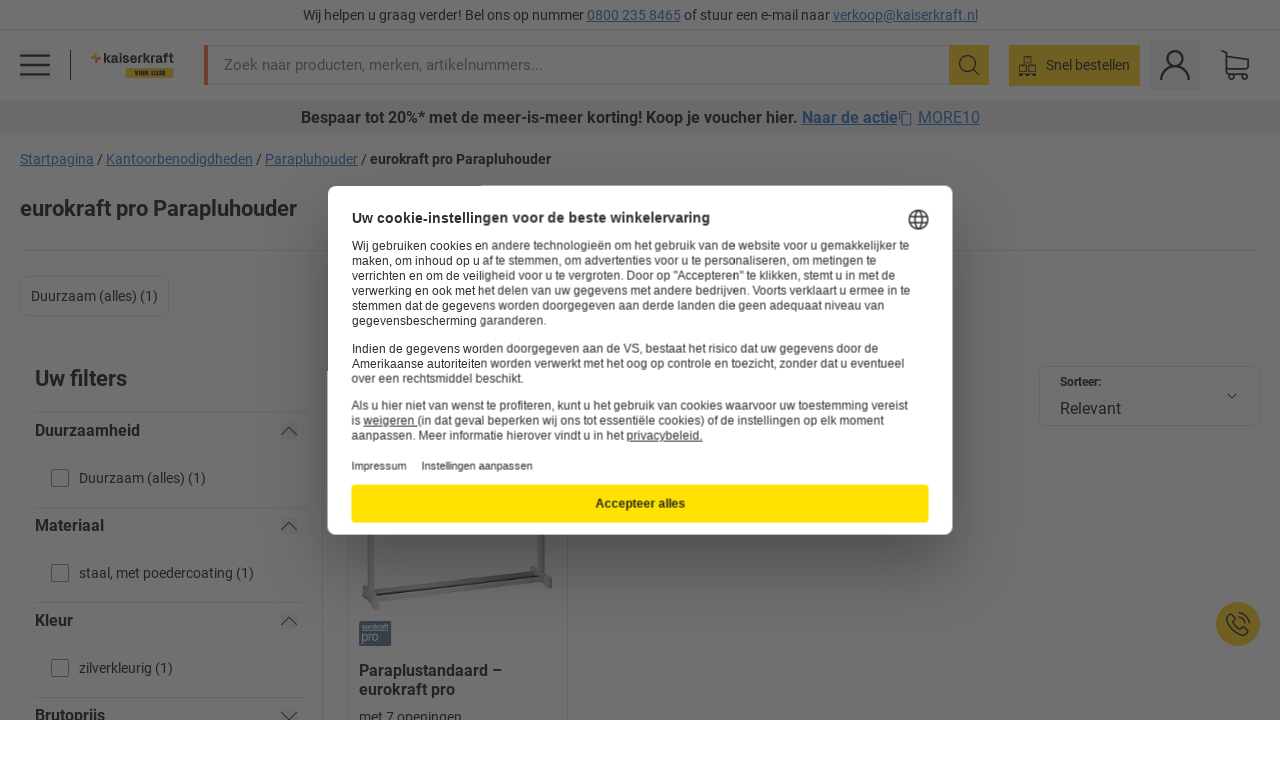

--- FILE ---
content_type: text/html; charset=utf-8
request_url: https://www.kaiserkraft.nl/kantoorbenodigdheden/parapluhouder/c/1029808-KK/brand-eurokraft%20pro/
body_size: 118653
content:
<!doctype html>
								<html lang="nl"><head><title>kaiserkraft VINK LISSE</title><meta charSet="utf-8"/><meta http-equiv="x-ua-compatible" content="ie=edge,chrome=1"/><meta name="viewport" content="width=device-width,initial-scale=1,minimum-scale=1,shrink-to-fit=no"/><meta name="apple-mobile-web-app-capable" content="yes"/><meta name="msapplication-tap-highlight" content="no"/><meta name="apple-mobile-web-app-title" content="kaiserkraft"/><meta name="application-name" content="kaiserkraft"/><meta data-react-helmet="true" name="twitter:title" content="kaiserkraft VINK LISSE"/><meta data-react-helmet="true" property="og:title" content="kaiserkraft VINK LISSE"/><meta data-react-helmet="true" name="twitter:image" content="https://images.kkeu.de/is/image/BEG/logo-claim-www.vinklisse.nl-nl?scl=1&amp;fmt=png&amp;wid=1200&amp;hei=630"/><meta data-react-helmet="true" property="og:image" content="https://images.kkeu.de/is/image/BEG/logo-claim-www.vinklisse.nl-nl?scl=1&amp;fmt=png&amp;wid=1200&amp;hei=630"/><meta data-react-helmet="true" name="robots" content="index, follow"/><meta data-react-helmet="true" name="description" content="eurokraft pro Parapluhouder – Koop nu bij kaiserkraft! – Tot wel 15 jaar garantie ✓ 30 dagen teruggaverecht ✓ – works VINK LISSE."/><meta data-react-helmet="true" name="twitter:card" content="summary_large_image"/><meta data-react-helmet="true" property="og:description" content="eurokraft pro Parapluhouder – Koop nu bij kaiserkraft! – Tot wel 15 jaar garantie ✓ 30 dagen teruggaverecht ✓ – works VINK LISSE."/><meta data-react-helmet="true" name="twitter:description" content="eurokraft pro Parapluhouder – Koop nu bij kaiserkraft! – Tot wel 15 jaar garantie ✓ 30 dagen teruggaverecht ✓ – works VINK LISSE."/><meta data-react-helmet="true" property="og:url" content="http://kk-frontend.priv.ecom.kkeu.de/kantoorbenodigdheden/parapluhouder/c/1029808-KK/brand-eurokraft%20pro/"/><meta data-react-helmet="true" property="og:type" content="website"/><meta name="msapplication-config" content="https://media.prod.kkeu.de/dist/kk/browserconfig.xml"/><meta name="msapplication-TileColor" content="#ffffff"/><meta name="theme-color" content="#ffffff"/><link rel="apple-touch-icon" sizes="180x180" href="https://media.prod.kkeu.de/dist/kk/apple-touch-icon.png"/><link rel="icon" type="image/png" sizes="32x32" href="https://media.prod.kkeu.de/dist/kk/favicon-32x32.png"/><link rel="icon" type="image/png" sizes="16x16" href="https://media.prod.kkeu.de/dist/kk/favicon-16x16.png"/><link rel="manifest" href="https://media.prod.kkeu.de/dist/kk/manifest.json"/><link rel="mask-icon" href="https://media.prod.kkeu.de/dist/kk/safari-pinned-tab.svg" color="#ff5a12"/><link rel="preconnect" href="https://web.cmp.usercentrics.eu"/><link rel="dns-prefetch" href="https://web.cmp.usercentrics.eu"/><link rel="preconnect" href="https://media.prod.kkeu.de/dist"/><link rel="dns-prefetch" href="https://media.prod.kkeu.de/dist"/><link rel="preconnect" href="https://images.kkeu.de"/><link rel="dns-prefetch" href="https://images.kkeu.de"/><link data-react-helmet="true" rel="preload" href="https://images.kkeu.de/is/content/BEG/logo-www.vinklisse.nl-nl" as="image"/><link data-react-helmet="true" rel="preload" href="https://images.kkeu.de/is/content/BEG/logo-claim-www.vinklisse.nl-nl" as="image" media="(min-width: 1024px)"/><link data-react-helmet="true" rel="canonical" href="https://www.kaiserkraft.nl/kantoorbenodigdheden/parapluhouder/c/1029808-KK/brand-eurokraft%20pro/"/><link data-react-helmet="true" rel="alternate" href="https://www.kaiserkraft.ro/dotari-de-birou-articole-de-birou/suporturi-pentru-umbrele/c/1029808-KK/brand-eurokraft%20pro/" hrefLang="ro-RO"/><link data-react-helmet="true" rel="alternate" href="https://www.kaiserkraft.cz/vybaveni-kancelare/stojany-na-destniky/c/1029808-KK/brand-eurokraft%20pro/" hrefLang="cs-CZ"/><link data-react-helmet="true" rel="alternate" href="https://www.kaiserkraft.de/bueroausstattung-buerobedarf/schirmstaender/c/1029808-KK/brand-eurokraft%20pro/" hrefLang="de-DE"/><link data-react-helmet="true" rel="alternate" href="https://www.kaiserkraft.at/bueroausstattung-buerobedarf/schirmstaender/c/1029808-KK/brand-eurokraft%20pro/" hrefLang="de-AT"/><link data-react-helmet="true" rel="alternate" href="https://www.kaiserkraft.ch/bueroausstattung-buerobedarf/schirmstaender/c/1029808-KK/brand-eurokraft%20pro/" hrefLang="de-CH"/><link data-react-helmet="true" rel="alternate" href="https://www.kaiserkraft.es/equipamiento-para-oficinas/paragueeros/c/1029808-KK/brand-eurokraft%20pro/" hrefLang="es-ES"/><link data-react-helmet="true" rel="alternate" href="https://www.kaiserkraft.fr/equipement-de-bureau/porte-parapluies/c/1029808-KK/brand-eurokraft%20pro/" hrefLang="fr-FR"/><link data-react-helmet="true" rel="alternate" href="https://www.kaiserkraft.be/equipement-de-bureau/porte-parapluies/c/1029808-KK/brand-eurokraft%20pro/?lang=fr_BE" hrefLang="fr-BE"/><link data-react-helmet="true" rel="alternate" href="https://www.kaiserkraft.ch/equipement-de-bureau/porte-parapluies/c/1029808-KK/brand-eurokraft%20pro/?lang=fr_CH" hrefLang="fr-CH"/><link data-react-helmet="true" rel="alternate" href="https://www.kaiserkraft.co.uk/office-equipment/umbrella-stands/c/1029808-KK/brand-eurokraft%20pro/" hrefLang="en-GB"/><link data-react-helmet="true" rel="alternate" href="https://www.kaiserkraft.ie/office-equipment/umbrella-stands/c/1029808-KK/brand-eurokraft%20pro/" hrefLang="en-IE"/><link data-react-helmet="true" rel="alternate" href="https://www.export.kaiserkraft.com/office-equipment/umbrella-stands/c/1029808-KK/brand-eurokraft%20pro/" hrefLang="x-default"/><link data-react-helmet="true" rel="alternate" href="https://www.kaiserkraft.hr/oprema-za-ured-potrepstine-za-ured/stalci-za-kisobrane/c/1029808-KK/brand-eurokraft%20pro/" hrefLang="hr-HR"/><link data-react-helmet="true" rel="alternate" href="https://www.kaiserkraft.hu/irodai-felszerelesek/esernyotartok/c/1029808-KK/brand-eurokraft%20pro/" hrefLang="hu-HU"/><link data-react-helmet="true" rel="alternate" href="https://www.kaiserkraft.it/attrezzature-per-ufficio/portaombrelli/c/1029808-KK/brand-eurokraft%20pro/" hrefLang="it-IT"/><link data-react-helmet="true" rel="alternate" href="https://www.kaiserkraft.ch/attrezzature-per-ufficio/portaombrelli/c/1029808-KK/brand-eurokraft%20pro/?lang=it_CH" hrefLang="it-CH"/><link data-react-helmet="true" rel="alternate" href="https://www.kaiserkraft.nl/kantoorbenodigdheden/parapluhouder/c/1029808-KK/brand-eurokraft%20pro/" hrefLang="nl-NL"/><link data-react-helmet="true" rel="alternate" href="https://www.kaiserkraft.be/kantoorbenodigdheden/parapluhouder/c/1029808-KK/brand-eurokraft%20pro/" hrefLang="nl-BE"/><link data-react-helmet="true" rel="alternate" href="https://www.kaiserkraft.pl/wyposazenie-biura/stojaki-na-parasole/c/1029808-KK/brand-eurokraft%20pro/" hrefLang="pl-PL"/><link data-react-helmet="true" rel="alternate" href="https://www.kaiserkraft.pt/equipamento-para-escritorio/suportes-para-guarda-chuvas/c/1029808-KK/brand-eurokraft%20pro/" hrefLang="pt-PT"/><link data-react-helmet="true" rel="alternate" href="https://www.kaiserkraft.si/pisarniska-oprema/stojala-za-deznike/c/1029808-KK/brand-eurokraft%20pro/" hrefLang="sl-SI"/><link data-react-helmet="true" rel="alternate" href="https://www.kaiserkraft.sk/vybavenie-kancelarie/stojany-na-dazdniky/c/1029808-KK/brand-eurokraft%20pro/" hrefLang="sk-SK"/><link rel="stylesheet" href="https://media.prod.kkeu.de/dist/kk/srv-css-index.70f3beb8c40243486800.css"/><link data-chunk="pgo" rel="stylesheet" href="https://media.prod.kkeu.de/dist/kk/srv-9391.21da3987c98f1a6ecc41.css"/><link data-chunk="pgo" rel="stylesheet" href="https://media.prod.kkeu.de/dist/kk/srv-836.79a5a749fa5e973ecf79.css"/><link data-chunk="pgo" rel="stylesheet" href="https://media.prod.kkeu.de/dist/kk/srv-6640.daf55f4ab8c871c8591c.css"/><link data-chunk="pgo" rel="stylesheet" href="https://media.prod.kkeu.de/dist/kk/srv-pgo.e2820bc8df68913c0e8a.css"/><style>@font-face{font-family:"Roboto Regular";font-display:swap;src:url("https://media.prod.kkeu.de/dist/kk/fonts/roboto-v20-latin-regular.woff2") format("woff2"),url("https://media.prod.kkeu.de/dist/kk/fonts/roboto-v20-latin-regular.woff") format("woff");}@font-face{font-family:"Roboto Bold";font-display:swap;src:url("https://media.prod.kkeu.de/dist/kk/fonts/roboto-v20-latin-700.woff2") format("woff2"),url("https://media.prod.kkeu.de/dist/kk/fonts/roboto-v20-latin-700.woff") format("woff");}@font-face{font-family:"Roboto Condensed Bold";font-display:swap;src:url("https://media.prod.kkeu.de/dist/kk/fonts/RobotoCondensed-Bold.woff2") format("woff2");}</style><script id="usercentrics-cmp" data-settings-id="UqR6jos3_" src="https://web.cmp.usercentrics.eu/ui/loader.js" async=""></script><script type="text/javascript">
			// create dataLayer
			window.dataLayer = window.dataLayer || [];
			function gtag() {
					dataLayer.push(arguments);
			}

			// set „denied" as default for both ad and analytics storage, as well as ad_user_data and ad_personalization,
			gtag("consent", "default", {
					ad_user_data: "denied",
					ad_personalization: "denied",
					ad_storage: "denied",
					analytics_storage: "denied",
					wait_for_update: 2000 // milliseconds to wait for update
			});

			// Enable ads data redaction by default [optional]
			gtag("set", "ads_data_redaction", true);
		</script><script>dataLayer.push({"general":{"country":"nl","currency":"EUR","customerId":undefined,"customerType":"B2B","customerClassification":"external","language":"nl","isLoggedIn":false,"sge":"KK","webcode":"0WEB","pagePath":"\u002Fkantoorbenodigdheden\u002Fparapluhouder\u002Fc\u002F1029808-KK\u002Fbrand-eurokraft%20pro\u002F","originalLocation":"https:\u002F\u002Fwww.kaiserkraft.nl\u002Fkantoorbenodigdheden\u002Fparapluhouder\u002Fc\u002F1029808-KK\u002Fbrand-eurokraft%20pro\u002F","pageType":"Product Group Overview","sfmcId":undefined,"rfMigrated":false,"vsId":"2026-01-21.34cc570f:edf15bcb","subscriberKey":undefined,"eProc":undefined,"FeatureTogglesEnabled":"FN,JF,SALESFORCE_ABANDONED_CART_UPDATES,JE,PDT_IMPORT_ASSETS_VIA_KAFKA,AA,ID,DZ,AC,AD,AE,FW,AF,AG,HS,HU,GA,AH,FO,FI,JH,AJ,CMS_HEROTEASER_AB_TEST,GC,GD,BO,DQ,EH,AP,EI,IW,AQ,FJ,GE,GF,AR,IR,HC,EC,AT,IG,ED,GG,FA,AW,CE,CI,JN,JM,AX,IY,GH,BB,GI,IQ,BD,GJ,DX,BG,PDT_IMPORT_ATTRIBUTES_VIA_KAFKA,DO,DT,GK,ER,DS,DF,GM,GN,BK,GO,BL,DY,GQ,GR,USE_DEBITOR_FOR_ORDER_APPROVAL_PROCESS,BM,PDT_IMPORT_UNITS_VIA_KAFKA,BN,EA,GS,EY,BP,BR,GU,GV,GW,FU,CP,GX,GY,HY,GZ,HL,BV,BY","FeatureTogglesDisabled":"HB,FD,CW,JI,IT,FM,EX,FG,IN,IH,HK,FZ,AK,EM,EB,AL,EZ,HZ,FP,FB,JJ,EP,CN,HD,IO,CU,BA,HE,ES,BC,EL,FX,HF,HG,BH,BI,DU,HH,CD,JU,GP,CG,CY,DA,IL,FY,DM,CA,FW,DD,BQ,BT,IF,CR,EN,BZ,BW,CS,EXPORT_DATA_TO_ALGOLIA,IK,DI,JX,JL,HM,FF,FH,EE,JQ,SALESFORCE_CUSTOMER_DATA_SEGMENTATION,DR,INVITATION_REGISTRATION_ENABLED,PRODUCT_SERVICE_NEW_ARTICLE_SCHEMA_GDM,JW,ENKELFAEHIG_VARIANT_SCORE_BE,HP,IV,IZ,JR,JV,HT,JD,JO,PDT_IMPORT_CLASSIFICATIONS_VIA_KAFKA,CH,CF,CJ,EU,DH,CT,CB,DJ,JG,HV,JC,HW,HX,CC,RECENTLY_VIEW_FE,IMPORT_ARTICLE_IN_BATCH,FL,EW,JT,IA,IX,JS,ET,IS,CX,IC,CO,EF,IMPORT_EXPORT_PRICES_IN_BATCH,IJ,JK,DB","experimentId":"test_Moving_Search_Bar","experimentVariant":"B"},"search":{"term":undefined,"count":undefined,"method":undefined,"suggest":undefined,"case":undefined},"event":"initial-meta"});</script><script type="text/plain" data-usercentrics="Google Tag Manager">(function(w,d,s,l,i){w[l]=w[l]||[];w[l].push({'gtm.start':
				new Date().getTime(),event:'gtm.js'});var f=d.getElementsByTagName(s)[0],
				j=d.createElement(s),dl=l!='dataLayer'?'&l='+l:'';j.async=true;
				j.src='https://www.googletagmanager.com/gtm.js?id='+i+dl+"";
				f.parentNode.insertBefore(j,f);
				})(window,document,'script','dataLayer','GTM-PXHWJM2');</script><script data-react-helmet="true">window.hj=window.hj||function(){(hj.q=hj.q||[]).push(arguments);}</script><script data-react-helmet="true" type="application/ld+json">[{"@context":"https://schema.org","@type":"BreadcrumbList","itemListElement":[{"@type":"ListItem","position":1,"item":{"@id":"https://www.kaiserkraft.nl","name":"Startpagina"}},{"@type":"ListItem","position":2,"item":{"@id":"https://www.kaiserkraft.nl/kantoorbenodigdheden/c/62844-KK/","name":"Kantoorbenodigdheden"}},{"@type":"ListItem","position":3,"item":{"@id":"https://www.kaiserkraft.nl/kantoorbenodigdheden/parapluhouder/c/1029808-KK/","name":"Parapluhouder"}},{"@type":"ListItem","position":4,"item":{"@id":"https://www.kaiserkraft.nl/kantoorbenodigdheden/parapluhouder/c/1029808-KK/brand-eurokraft%20pro/","name":"eurokraft pro Parapluhouder"}}]},{"@context":"https://schema.org","@type":"ItemList","url":"https://www.kaiserkraft.nl/kantoorbenodigdheden/parapluhouder/c/1029808-KK/brand-eurokraft%20pro/","numberOfItems":1,"itemListElement":[{"@type":"Product","image":"https://images.kkeu.de/is/image/BEG/Kantoor/Kantoorbenodigdheden/Parapluhouder/Paraplustandaard_pdplarge-mrd--756721_AFS_00_00_00_8806321.jpg","url":"https://www.kaiserkraft.nl/garderobes/paraplubakken/paraplustandaard/met-7-openingen/p/M1014811/","name":"Paraplustandaard &ndash; eurokraft pro","offers":{"@type":"Offer","priceCurrency":"EUR","price":"259.00"}}],"name":"eurokraft pro Parapluhouder"}]</script></head><body class="kk"><noscript><iframe src="https://www.googletagmanager.com/ns.html?id=GTM-PXHWJM2"
		height="0" width="0" style="display:none;visibility:hidden"></iframe></noscript><div id="root"><div data-hydration-id="MainMenu"><div aria-hidden="true" data-test-id="backdrop" class="fixed bg-black invisible _3Pq1tmyn9E8ApqRdbi-f-k"><div class="hidden s:block lg:hidden _2T6QzL8Rk4jZ3dnar2tUgq"><svg xmlns="http://www.w3.org/2000/svg" viewBox="0 0 64 64" class="icon absolute"><path d="M4.59 59.41a2 2 0 0 0 2.83 0L32 34.83l24.59 24.58a2 2 0 0 0 2.83-2.83L34.83 32 59.41 7.41a2 2 0 0 0-2.83-2.83L32 29.17 7.41 4.59a2 2 0 0 0-2.82 2.82L29.17 32 4.59 56.59a2 2 0 0 0 0 2.82z"></path></svg></div></div><div data-test-id="main-menu-id" class="_3Dl1E4quL93Sgfou1thnLe"><div data-test-id="navigation-header" class="_1S5ddB3buW8VYevhmfdrP"><button data-test-id="navigation-header-back-btn"><svg xmlns="http://www.w3.org/2000/svg" viewBox="0 0 477.175 477.175" style="enable-background:new 0 0 477.175 477.175" xml:space="preserve"><path d="m145.188 238.575 215.5-215.5c5.3-5.3 5.3-13.8 0-19.1s-13.8-5.3-19.1 0l-225.1 225.1c-5.3 5.3-5.3 13.8 0 19.1l225.1 225c2.6 2.6 6.1 4 9.5 4s6.9-1.3 9.5-4c5.3-5.3 5.3-13.8 0-19.1l-215.4-215.5z"></path></svg></button><span></span><button data-test-id="navigation-header-close-btn"><svg xmlns="http://www.w3.org/2000/svg" viewBox="0 0 64 64"><path d="M4.59 59.41a2 2 0 0 0 2.83 0L32 34.83l24.59 24.58a2 2 0 0 0 2.83-2.83L34.83 32 59.41 7.41a2 2 0 0 0-2.83-2.83L32 29.17 7.41 4.59a2 2 0 0 0-2.82 2.82L29.17 32 4.59 56.59a2 2 0 0 0 0 2.82z"></path></svg></button></div><div class="flex items-center relative justify-between p-3 min-h-[80px] md:min-h-[100px]"><div class="inline-block" data-test-id="main-menu-button-id"><a href="https://www.kaiserkraft.nl" rel="noreferrer" data-test-id="main-menu-logo-link-id" data-test-to="https://www.kaiserkraft.nl" class="flex items-center relative _16Ak9eI853xmIhdZsLo0IP   "><div class="_1KYWN1PFEIkkVJLnMHvAD1"><div data-test-id="default-logo" class="qI9fRXvHm8ZB1La_52-xE _2r2oaq34D77cyx8FCNYORe"><img alt="Logo kaiserkraft" src="https://images.kkeu.de/is/content/BEG/logo-www.vinklisse.nl-nl" class="_2mH70ilIH4Odp0Ye5evM2q" loading="lazy"/><img alt="Logo kaiserkraft - works." src="https://images.kkeu.de/is/content/BEG/logo-claim-www.vinklisse.nl-nl" class="_3whJngDhywMmdavuExTbKW" loading="lazy"/></div></div></a></div><button aria-label="close"><svg xmlns="http://www.w3.org/2000/svg" viewBox="0 0 64 64" class="w-3 h-3"><path d="M4.59 59.41a2 2 0 0 0 2.83 0L32 34.83l24.59 24.58a2 2 0 0 0 2.83-2.83L34.83 32 59.41 7.41a2 2 0 0 0-2.83-2.83L32 29.17 7.41 4.59a2 2 0 0 0-2.82 2.82L29.17 32 4.59 56.59a2 2 0 0 0 0 2.82z"></path></svg></button></div><div class="_1JVFGHP0Jv9e7Bw54kNuX7"><nav role="navigation"><ul class="_3b1PremiufezVdjV7uRhqR" data-test-id="top-categories-id"><li class="h-6 _3C18u51qNtHYST5eFerKey " data-test-id="top-categories-category-id"><button class="flex items-center relative py-0 px-3 w-full h-full text-left"><i class="_1TAyCbMN1saLLoKvff_ZXJ"><div class="scene7-icon" data-test-id="scene-7-icon"><span class="isvg "></span></div></i><span class="J645zMlEsfbRxEfTa2oVo">Kantoor</span><i class="_3prkcjR_Lx9SXambLEmYip"><svg xmlns="http://www.w3.org/2000/svg" viewBox="0 0 477.175 477.175" style="enable-background:new 0 0 477.175 477.175" xml:space="preserve"><path d="m360.731 229.075-225.1-225.1c-5.3-5.3-13.8-5.3-19.1 0s-5.3 13.8 0 19.1l215.5 215.5-215.5 215.5c-5.3 5.3-5.3 13.8 0 19.1 2.6 2.6 6.1 4 9.5 4 3.4 0 6.9-1.3 9.5-4l225.1-225.1c5.3-5.2 5.3-13.8.1-19z"></path></svg></i><div class="bg-white _242xmHloUGbjIftikQtBh_" data-test-id="categories-id"><div class="flex items-center relative justify-between p-3 min-h-[80px] md:min-h-[100px] mt-[50px] md:mt-0 max-md:min-h-0 max-md:p-0"><div class="max-w-full" data-test-id="view-all-category-id"><div class="hidden md:block font-bold capitalize leading-normal mb-1 text-lg overflow-hidden text-ellipsis mb-3">Kantoor</div></div></div><ul class="overflow-y-scroll h-full"><li data-test-id="category-id" class="border-t last:border-b border-solid border-kk-grey-200"><a href="/kantoormeubelen/c/62861-KK/" rel="noreferrer" data-test-id="internal-link" data-test-to="/kantoormeubelen/c/62861-KK/" class="flex items-center justify-between px-3 text-lg h-6 hover:bg-kk-blue-100 focus-visible:bg-kk-blue-100 focus-visible:outline-0 text-black no-underline   "><span class="overflow-hidden text-ellipsis mr-2">Kantoormeubelen</span><svg xmlns="http://www.w3.org/2000/svg" viewBox="0 0 477.175 477.175" style="enable-background:new 0 0 477.175 477.175" xml:space="preserve" class="icon text-base"><path d="m360.731 229.075-225.1-225.1c-5.3-5.3-13.8-5.3-19.1 0s-5.3 13.8 0 19.1l215.5 215.5-215.5 215.5c-5.3 5.3-5.3 13.8 0 19.1 2.6 2.6 6.1 4 9.5 4 3.4 0 6.9-1.3 9.5-4l225.1-225.1c5.3-5.2 5.3-13.8.1-19z"></path></svg></a><div class="bg-white _3Y2IHryH1JccHvivtOWQBN" data-test-id="sub-categories-id"><div class="flex items-center relative justify-between p-3 min-h-[80px] md:min-h-[100px] md:mt-0 max-md:py-2 max-md:min-h-[50px] mt-[50px]" data-test-id="category-overview-link"><div class="max-w-full" data-test-id="view-all-category-id"><div class="hidden md:block font-bold capitalize leading-normal mb-1 text-lg overflow-hidden text-ellipsis">Kantoormeubelen</div><a href="/kantoormeubelen/c/62861-KK/" rel="noreferrer" data-test-id="internal-link" data-test-to="/kantoormeubelen/c/62861-KK/" class="text-[16px] sm:text-base _3IoTGyPDlUo0oMRGlzerr0  ">Alles weergeven</a></div></div><ul><li data-test-id="subcategory-id" class="border-t last:border-b border-solid border-transparent"><a href="/kantoormeubelen/bureaustoelen/c/74045-KK/" rel="noreferrer" data-test-id="internal-link" data-test-to="/kantoormeubelen/bureaustoelen/c/74045-KK/" class="flex items-center px-3 text-lg h-6 hover:bg-kk-blue-100 focus-visible:bg-kk-blue-100 focus-visible:outline-0   "><span class="_89mRphD1AZR6dVechY45-"></span><span class="overflow-hidden text-ellipsis mr-2">Bureaustoelen</span></a></li><li data-test-id="subcategory-id" class="border-t last:border-b border-solid border-transparent"><a href="/kantoormeubelen/elektrisch-in-hoogte-verstelbare-bureautafels/c/1082501-KK/" rel="noreferrer" data-test-id="internal-link" data-test-to="/kantoormeubelen/elektrisch-in-hoogte-verstelbare-bureautafels/c/1082501-KK/" class="flex items-center px-3 text-lg h-6 hover:bg-kk-blue-100 focus-visible:bg-kk-blue-100 focus-visible:outline-0   "><span class="_89mRphD1AZR6dVechY45-"></span><span class="overflow-hidden text-ellipsis mr-2">Elektrisch in hoogte verstelbare bureautafels</span></a></li><li data-test-id="subcategory-id" class="border-t last:border-b border-solid border-transparent"><a href="/kantoormeubelen/kantoorkasten/c/74043_1-KK/" rel="noreferrer" data-test-id="internal-link" data-test-to="/kantoormeubelen/kantoorkasten/c/74043_1-KK/" class="flex items-center px-3 text-lg h-6 hover:bg-kk-blue-100 focus-visible:bg-kk-blue-100 focus-visible:outline-0   "><span class="_89mRphD1AZR6dVechY45-"></span><span class="overflow-hidden text-ellipsis mr-2">Kantoorkasten</span></a></li><li data-test-id="subcategory-id" class="border-t last:border-b border-solid border-transparent"><a href="/kantoormeubelen/stapelstoelen-vergaderstoelen/c/62774_2-KK/" rel="noreferrer" data-test-id="internal-link" data-test-to="/kantoormeubelen/stapelstoelen-vergaderstoelen/c/62774_2-KK/" class="flex items-center px-3 text-lg h-6 hover:bg-kk-blue-100 focus-visible:bg-kk-blue-100 focus-visible:outline-0   "><span class="_89mRphD1AZR6dVechY45-"></span><span class="overflow-hidden text-ellipsis mr-2">Stapelstoelen, vergaderstoelen</span></a></li><li data-test-id="subcategory-id" class="border-t last:border-b border-solid border-transparent"><a href="/kantoormeubelen/vergadertafels/c/63685-KK/" rel="noreferrer" data-test-id="internal-link" data-test-to="/kantoormeubelen/vergadertafels/c/63685-KK/" class="flex items-center px-3 text-lg h-6 hover:bg-kk-blue-100 focus-visible:bg-kk-blue-100 focus-visible:outline-0   "><span class="_89mRphD1AZR6dVechY45-"></span><span class="overflow-hidden text-ellipsis mr-2">Vergadertafels</span></a></li><li data-test-id="subcategory-id" class="border-t last:border-b border-solid border-transparent"><a href="/kantoormeubelen/scheidingswanden/c/63906-KK/" rel="noreferrer" data-test-id="internal-link" data-test-to="/kantoormeubelen/scheidingswanden/c/63906-KK/" class="flex items-center px-3 text-lg h-6 hover:bg-kk-blue-100 focus-visible:bg-kk-blue-100 focus-visible:outline-0   "><span class="_89mRphD1AZR6dVechY45-"></span><span class="overflow-hidden text-ellipsis mr-2">Scheidingswanden</span></a></li><li data-test-id="subcategory-id" class="border-t last:border-b border-solid border-transparent"><a href="/kantoormeubelen/kantoorkrukken/c/16073402-KK/" rel="noreferrer" data-test-id="internal-link" data-test-to="/kantoormeubelen/kantoorkrukken/c/16073402-KK/" class="flex items-center px-3 text-lg h-6 hover:bg-kk-blue-100 focus-visible:bg-kk-blue-100 focus-visible:outline-0   "><span class="_89mRphD1AZR6dVechY45-"></span><span class="overflow-hidden text-ellipsis mr-2">Kantoorkrukken</span></a></li><li data-test-id="subcategory-id" class="border-t last:border-b border-solid border-transparent"><a href="/kantoormeubelen/ordnerkasten/c/62869_1-KK/" rel="noreferrer" data-test-id="internal-link" data-test-to="/kantoormeubelen/ordnerkasten/c/62869_1-KK/" class="flex items-center px-3 text-lg h-6 hover:bg-kk-blue-100 focus-visible:bg-kk-blue-100 focus-visible:outline-0   "><span class="_89mRphD1AZR6dVechY45-"></span><span class="overflow-hidden text-ellipsis mr-2">Ordnerkasten</span></a></li><li data-test-id="subcategory-id" class="border-t last:border-b border-solid border-transparent"><a href="/kantoormeubelen/ladekasten-hangmappenkasten/c/74099_1-KK/" rel="noreferrer" data-test-id="internal-link" data-test-to="/kantoormeubelen/ladekasten-hangmappenkasten/c/74099_1-KK/" class="flex items-center px-3 text-lg h-6 hover:bg-kk-blue-100 focus-visible:bg-kk-blue-100 focus-visible:outline-0   "><span class="_89mRphD1AZR6dVechY45-"></span><span class="overflow-hidden text-ellipsis mr-2">Ladekasten, hangmappenkasten</span></a></li><li data-test-id="subcategory-id" class="border-t last:border-b border-solid border-transparent"><a href="/kantoormeubelen/sleutelkast/c/1107932-KK/" rel="noreferrer" data-test-id="internal-link" data-test-to="/kantoormeubelen/sleutelkast/c/1107932-KK/" class="flex items-center px-3 text-lg h-6 hover:bg-kk-blue-100 focus-visible:bg-kk-blue-100 focus-visible:outline-0   "><span class="_89mRphD1AZR6dVechY45-"></span><span class="overflow-hidden text-ellipsis mr-2">Sleutelkast</span></a></li><li data-test-id="subcategory-id" class="border-t last:border-b border-solid border-transparent"><a href="/kantoormeubelen/verrijdbare-ladeblokken-staande-ladeblokken/c/63901-KK/" rel="noreferrer" data-test-id="internal-link" data-test-to="/kantoormeubelen/verrijdbare-ladeblokken-staande-ladeblokken/c/63901-KK/" class="flex items-center px-3 text-lg h-6 hover:bg-kk-blue-100 focus-visible:bg-kk-blue-100 focus-visible:outline-0   "><span class="_89mRphD1AZR6dVechY45-"></span><span class="overflow-hidden text-ellipsis mr-2">Verrijdbare ladeblokken, staande ladeblokken</span></a></li><li data-test-id="subcategory-id" class="border-t last:border-b border-solid border-transparent"><a href="/kantoormeubelen/kantoortafels/c/63686_2-KK/" rel="noreferrer" data-test-id="internal-link" data-test-to="/kantoormeubelen/kantoortafels/c/63686_2-KK/" class="flex items-center px-3 text-lg h-6 hover:bg-kk-blue-100 focus-visible:bg-kk-blue-100 focus-visible:outline-0   "><span class="_89mRphD1AZR6dVechY45-"></span><span class="overflow-hidden text-ellipsis mr-2">Kantoortafels</span></a></li><li data-test-id="subcategory-id" class="border-t last:border-b border-solid border-transparent"><a href="/kantoormeubelen/vitrinekasten/c/1106835_1-KK/" rel="noreferrer" data-test-id="internal-link" data-test-to="/kantoormeubelen/vitrinekasten/c/1106835_1-KK/" class="flex items-center px-3 text-lg h-6 hover:bg-kk-blue-100 focus-visible:bg-kk-blue-100 focus-visible:outline-0   "><span class="_89mRphD1AZR6dVechY45-"></span><span class="overflow-hidden text-ellipsis mr-2">Vitrinekasten</span></a></li><li data-test-id="subcategory-id" class="border-t last:border-b border-solid border-transparent"><a href="/kantoormeubelen/statafels/c/1029797-KK/" rel="noreferrer" data-test-id="internal-link" data-test-to="/kantoormeubelen/statafels/c/1029797-KK/" class="flex items-center px-3 text-lg h-6 hover:bg-kk-blue-100 focus-visible:bg-kk-blue-100 focus-visible:outline-0   "><span class="_89mRphD1AZR6dVechY45-"></span><span class="overflow-hidden text-ellipsis mr-2">Statafels</span></a></li><li data-test-id="subcategory-id" class="border-t last:border-b border-solid border-transparent"><a href="/kantoormeubelen/barkrukken/c/62772-KK/" rel="noreferrer" data-test-id="internal-link" data-test-to="/kantoormeubelen/barkrukken/c/62772-KK/" class="flex items-center px-3 text-lg h-6 hover:bg-kk-blue-100 focus-visible:bg-kk-blue-100 focus-visible:outline-0   "><span class="_89mRphD1AZR6dVechY45-"></span><span class="overflow-hidden text-ellipsis mr-2">Barkrukken</span></a></li><li data-test-id="subcategory-id" class="border-t last:border-b border-solid border-transparent"><a href="/kantoormeubelen/loungemeubilair-receptiemeubilair/c/10815028-KK/" rel="noreferrer" data-test-id="internal-link" data-test-to="/kantoormeubelen/loungemeubilair-receptiemeubilair/c/10815028-KK/" class="flex items-center px-3 text-lg h-6 hover:bg-kk-blue-100 focus-visible:bg-kk-blue-100 focus-visible:outline-0   "><span class="_89mRphD1AZR6dVechY45-"></span><span class="overflow-hidden text-ellipsis mr-2">Loungemeubilair, receptiemeubilair</span></a></li><li data-test-id="subcategory-id" class="border-t last:border-b border-solid border-transparent"><a href="/kantoormeubelen/bijzetkasten/c/17060987-KK/" rel="noreferrer" data-test-id="internal-link" data-test-to="/kantoormeubelen/bijzetkasten/c/17060987-KK/" class="flex items-center px-3 text-lg h-6 hover:bg-kk-blue-100 focus-visible:bg-kk-blue-100 focus-visible:outline-0   "><span class="_89mRphD1AZR6dVechY45-"></span><span class="overflow-hidden text-ellipsis mr-2">Bijzetkasten</span></a></li><li data-test-id="subcategory-id" class="border-t last:border-b border-solid border-transparent"><a href="/kantoormeubelen/kantoorstellingen/c/62870_2-KK/" rel="noreferrer" data-test-id="internal-link" data-test-to="/kantoormeubelen/kantoorstellingen/c/62870_2-KK/" class="flex items-center px-3 text-lg h-6 hover:bg-kk-blue-100 focus-visible:bg-kk-blue-100 focus-visible:outline-0   "><span class="_89mRphD1AZR6dVechY45-"></span><span class="overflow-hidden text-ellipsis mr-2">Kantoorstellingen</span></a></li><li data-test-id="subcategory-id" class="border-t last:border-b border-solid border-transparent"><a href="/kantoormeubelen/kantoorinrichting/c/63911-KK/" rel="noreferrer" data-test-id="internal-link" data-test-to="/kantoormeubelen/kantoorinrichting/c/63911-KK/" class="flex items-center px-3 text-lg h-6 hover:bg-kk-blue-100 focus-visible:bg-kk-blue-100 focus-visible:outline-0   "><span class="_89mRphD1AZR6dVechY45-"></span><span class="overflow-hidden text-ellipsis mr-2">Kantoorinrichting</span></a></li></ul></div></li><li data-test-id="category-id" class="border-t last:border-b border-solid border-kk-grey-200"><a href="/kantoorbenodigdheden/c/62844-KK/" rel="noreferrer" data-test-id="internal-link" data-test-to="/kantoorbenodigdheden/c/62844-KK/" class="flex items-center justify-between px-3 text-lg h-6 hover:bg-kk-blue-100 focus-visible:bg-kk-blue-100 focus-visible:outline-0 text-black no-underline   "><span class="overflow-hidden text-ellipsis mr-2">Kantoorbenodigdheden</span><svg xmlns="http://www.w3.org/2000/svg" viewBox="0 0 477.175 477.175" style="enable-background:new 0 0 477.175 477.175" xml:space="preserve" class="icon text-base"><path d="m360.731 229.075-225.1-225.1c-5.3-5.3-13.8-5.3-19.1 0s-5.3 13.8 0 19.1l215.5 215.5-215.5 215.5c-5.3 5.3-5.3 13.8 0 19.1 2.6 2.6 6.1 4 9.5 4 3.4 0 6.9-1.3 9.5-4l225.1-225.1c5.3-5.2 5.3-13.8.1-19z"></path></svg></a><div class="bg-white _3Y2IHryH1JccHvivtOWQBN" data-test-id="sub-categories-id"><div class="flex items-center relative justify-between p-3 min-h-[80px] md:min-h-[100px] md:mt-0 max-md:py-2 max-md:min-h-[50px] mt-[50px]" data-test-id="category-overview-link"><div class="max-w-full" data-test-id="view-all-category-id"><div class="hidden md:block font-bold capitalize leading-normal mb-1 text-lg overflow-hidden text-ellipsis">Kantoorbenodigdheden</div><a href="/kantoorbenodigdheden/c/62844-KK/" rel="noreferrer" data-test-id="internal-link" data-test-to="/kantoorbenodigdheden/c/62844-KK/" class="text-[16px] sm:text-base _3IoTGyPDlUo0oMRGlzerr0  ">Alles weergeven</a></div></div><ul><li data-test-id="subcategory-id" class="border-t last:border-b border-solid border-transparent"><a href="/kantoorbenodigdheden/kantoorartikelen/c/72988-KK/" rel="noreferrer" data-test-id="internal-link" data-test-to="/kantoorbenodigdheden/kantoorartikelen/c/72988-KK/" class="flex items-center px-3 text-lg h-6 hover:bg-kk-blue-100 focus-visible:bg-kk-blue-100 focus-visible:outline-0   "><span class="_89mRphD1AZR6dVechY45-"></span><span class="overflow-hidden text-ellipsis mr-2">Kantoorartikelen</span></a></li><li data-test-id="subcategory-id" class="border-t last:border-b border-solid border-transparent"><a href="/kantoorbenodigdheden/documenthouders/c/74097-KK/" rel="noreferrer" data-test-id="internal-link" data-test-to="/kantoorbenodigdheden/documenthouders/c/74097-KK/" class="flex items-center px-3 text-lg h-6 hover:bg-kk-blue-100 focus-visible:bg-kk-blue-100 focus-visible:outline-0   "><span class="_89mRphD1AZR6dVechY45-"></span><span class="overflow-hidden text-ellipsis mr-2">Documenthouders</span></a></li><li data-test-id="subcategory-id" class="border-t last:border-b border-solid border-transparent"><a href="/kantoorbenodigdheden/kapstokken/c/63898_1-KK/" rel="noreferrer" data-test-id="internal-link" data-test-to="/kantoorbenodigdheden/kapstokken/c/63898_1-KK/" class="flex items-center px-3 text-lg h-6 hover:bg-kk-blue-100 focus-visible:bg-kk-blue-100 focus-visible:outline-0   "><span class="_89mRphD1AZR6dVechY45-"></span><span class="overflow-hidden text-ellipsis mr-2">Kapstokken</span></a></li><li data-test-id="subcategory-id" class="border-t last:border-b border-solid border-transparent"><a href="/kantoorbenodigdheden/deurbordjes-infostaanders/c/63894-KK/" rel="noreferrer" data-test-id="internal-link" data-test-to="/kantoorbenodigdheden/deurbordjes-infostaanders/c/63894-KK/" class="flex items-center px-3 text-lg h-6 hover:bg-kk-blue-100 focus-visible:bg-kk-blue-100 focus-visible:outline-0   "><span class="_89mRphD1AZR6dVechY45-"></span><span class="overflow-hidden text-ellipsis mr-2">Deurbordjes, infostaanders</span></a></li><li data-test-id="subcategory-id" class="border-t last:border-b border-solid border-transparent"><a href="/kantoorbenodigdheden/verdeelkasten/c/63893-KK/" rel="noreferrer" data-test-id="internal-link" data-test-to="/kantoorbenodigdheden/verdeelkasten/c/63893-KK/" class="flex items-center px-3 text-lg h-6 hover:bg-kk-blue-100 focus-visible:bg-kk-blue-100 focus-visible:outline-0   "><span class="_89mRphD1AZR6dVechY45-"></span><span class="overflow-hidden text-ellipsis mr-2">Verdeelkasten</span></a></li><li data-test-id="subcategory-id" class="border-t last:border-b border-solid border-transparent"><a href="/kantoorbenodigdheden/opstapjes/c/63902-KK/" rel="noreferrer" data-test-id="internal-link" data-test-to="/kantoorbenodigdheden/opstapjes/c/63902-KK/" class="flex items-center px-3 text-lg h-6 hover:bg-kk-blue-100 focus-visible:bg-kk-blue-100 focus-visible:outline-0   "><span class="_89mRphD1AZR6dVechY45-"></span><span class="overflow-hidden text-ellipsis mr-2">Opstapjes</span></a></li><li data-test-id="subcategory-id" class="border-t last:border-b border-solid border-transparent"><a href="/kantoorbenodigdheden/bureaulamp/c/64017_2-KK/" rel="noreferrer" data-test-id="internal-link" data-test-to="/kantoorbenodigdheden/bureaulamp/c/64017_2-KK/" class="flex items-center px-3 text-lg h-6 hover:bg-kk-blue-100 focus-visible:bg-kk-blue-100 focus-visible:outline-0   "><span class="_89mRphD1AZR6dVechY45-"></span><span class="overflow-hidden text-ellipsis mr-2">Bureaulamp</span></a></li><li data-test-id="subcategory-id" class="border-t last:border-b border-solid border-transparent"><a href="/kantoorbenodigdheden/klokken/c/63907_1-KK/" rel="noreferrer" data-test-id="internal-link" data-test-to="/kantoorbenodigdheden/klokken/c/63907_1-KK/" class="flex items-center px-3 text-lg h-6 hover:bg-kk-blue-100 focus-visible:bg-kk-blue-100 focus-visible:outline-0   "><span class="_89mRphD1AZR6dVechY45-"></span><span class="overflow-hidden text-ellipsis mr-2">Klokken</span></a></li><li data-test-id="subcategory-id" class="border-t last:border-b border-solid border-transparent"><a href="/kantoorbenodigdheden/bureaustoelmatten/c/63895-KK/" rel="noreferrer" data-test-id="internal-link" data-test-to="/kantoorbenodigdheden/bureaustoelmatten/c/63895-KK/" class="flex items-center px-3 text-lg h-6 hover:bg-kk-blue-100 focus-visible:bg-kk-blue-100 focus-visible:outline-0   "><span class="_89mRphD1AZR6dVechY45-"></span><span class="overflow-hidden text-ellipsis mr-2">Bureaustoelmatten</span></a></li><li data-test-id="subcategory-id" class="border-t last:border-b border-solid border-transparent"><a href="/kantoorbenodigdheden/papiervernietiger/c/1029767-KK/" rel="noreferrer" data-test-id="internal-link" data-test-to="/kantoorbenodigdheden/papiervernietiger/c/1029767-KK/" class="flex items-center px-3 text-lg h-6 hover:bg-kk-blue-100 focus-visible:bg-kk-blue-100 focus-visible:outline-0   "><span class="_89mRphD1AZR6dVechY45-"></span><span class="overflow-hidden text-ellipsis mr-2">Papiervernietiger</span></a></li><li data-test-id="subcategory-id" class="border-t last:border-b border-solid border-transparent"><a href="/kantoorbenodigdheden/bureautafelopzetten/c/63903-KK/" rel="noreferrer" data-test-id="internal-link" data-test-to="/kantoorbenodigdheden/bureautafelopzetten/c/63903-KK/" class="flex items-center px-3 text-lg h-6 hover:bg-kk-blue-100 focus-visible:bg-kk-blue-100 focus-visible:outline-0   "><span class="_89mRphD1AZR6dVechY45-"></span><span class="overflow-hidden text-ellipsis mr-2">Bureautafelopzetten</span></a></li><li data-test-id="subcategory-id" class="border-t last:border-b border-solid border-transparent"><a href="/kantoorbenodigdheden/naambadges/c/63882-KK/" rel="noreferrer" data-test-id="internal-link" data-test-to="/kantoorbenodigdheden/naambadges/c/63882-KK/" class="flex items-center px-3 text-lg h-6 hover:bg-kk-blue-100 focus-visible:bg-kk-blue-100 focus-visible:outline-0   "><span class="_89mRphD1AZR6dVechY45-"></span><span class="overflow-hidden text-ellipsis mr-2">Naambadges</span></a></li><li data-test-id="subcategory-id" class="border-t last:border-b border-solid border-transparent"><a href="/kantoorbenodigdheden/monitorhouders-tablethouders/c/11418702-KK/" rel="noreferrer" data-test-id="internal-link" data-test-to="/kantoorbenodigdheden/monitorhouders-tablethouders/c/11418702-KK/" class="flex items-center px-3 text-lg h-6 hover:bg-kk-blue-100 focus-visible:bg-kk-blue-100 focus-visible:outline-0   "><span class="_89mRphD1AZR6dVechY45-"></span><span class="overflow-hidden text-ellipsis mr-2">Monitorhouders, tablethouders</span></a></li><li data-test-id="subcategory-id" class="border-t last:border-b border-solid border-transparent"><a href="/kantoorbenodigdheden/voetensteun/c/1151164-KK/" rel="noreferrer" data-test-id="internal-link" data-test-to="/kantoorbenodigdheden/voetensteun/c/1151164-KK/" class="flex items-center px-3 text-lg h-6 hover:bg-kk-blue-100 focus-visible:bg-kk-blue-100 focus-visible:outline-0   "><span class="_89mRphD1AZR6dVechY45-"></span><span class="overflow-hidden text-ellipsis mr-2">Voetensteun</span></a></li><li data-test-id="subcategory-id" class="border-t last:border-b border-solid border-transparent"><a href="/kantoorbenodigdheden/snijmachines-en-letterapparaten/c/63896-KK/" rel="noreferrer" data-test-id="internal-link" data-test-to="/kantoorbenodigdheden/snijmachines-en-letterapparaten/c/63896-KK/" class="flex items-center px-3 text-lg h-6 hover:bg-kk-blue-100 focus-visible:bg-kk-blue-100 focus-visible:outline-0   "><span class="_89mRphD1AZR6dVechY45-"></span><span class="overflow-hidden text-ellipsis mr-2">Snijmachines en letterapparaten</span></a></li><li data-test-id="subcategory-id" class="border-t last:border-b border-solid border-transparent"><a href="/kantoorbenodigdheden/parapluhouder/c/1029808-KK/" rel="noreferrer" data-test-id="internal-link" data-test-to="/kantoorbenodigdheden/parapluhouder/c/1029808-KK/" class="flex items-center px-3 text-lg h-6 hover:bg-kk-blue-100 focus-visible:bg-kk-blue-100 focus-visible:outline-0   "><span class="_89mRphD1AZR6dVechY45-"></span><span class="overflow-hidden text-ellipsis mr-2">Parapluhouder</span></a></li><li data-test-id="subcategory-id" class="border-t last:border-b border-solid border-transparent"><a href="/kantoorbenodigdheden/stempelklokken/c/1029788-KK/" rel="noreferrer" data-test-id="internal-link" data-test-to="/kantoorbenodigdheden/stempelklokken/c/1029788-KK/" class="flex items-center px-3 text-lg h-6 hover:bg-kk-blue-100 focus-visible:bg-kk-blue-100 focus-visible:outline-0   "><span class="_89mRphD1AZR6dVechY45-"></span><span class="overflow-hidden text-ellipsis mr-2">Stempelklokken</span></a></li><li data-test-id="subcategory-id" class="border-t last:border-b border-solid border-transparent"><a href="/kantoorbenodigdheden/deurstoppers/c/4198486-KK/" rel="noreferrer" data-test-id="internal-link" data-test-to="/kantoorbenodigdheden/deurstoppers/c/4198486-KK/" class="flex items-center px-3 text-lg h-6 hover:bg-kk-blue-100 focus-visible:bg-kk-blue-100 focus-visible:outline-0   "><span class="_89mRphD1AZR6dVechY45-"></span><span class="overflow-hidden text-ellipsis mr-2">Deurstoppers</span></a></li><li data-test-id="subcategory-id" class="border-t last:border-b border-solid border-transparent"><a href="/kantoorbenodigdheden/lamineerapparaten/c/1029769-KK/" rel="noreferrer" data-test-id="internal-link" data-test-to="/kantoorbenodigdheden/lamineerapparaten/c/1029769-KK/" class="flex items-center px-3 text-lg h-6 hover:bg-kk-blue-100 focus-visible:bg-kk-blue-100 focus-visible:outline-0   "><span class="_89mRphD1AZR6dVechY45-"></span><span class="overflow-hidden text-ellipsis mr-2">Lamineerapparaten</span></a></li><li data-test-id="subcategory-id" class="border-t last:border-b border-solid border-transparent"><a href="/kantoorbenodigdheden/geldtelmachines/c/1107934-KK/" rel="noreferrer" data-test-id="internal-link" data-test-to="/kantoorbenodigdheden/geldtelmachines/c/1107934-KK/" class="flex items-center px-3 text-lg h-6 hover:bg-kk-blue-100 focus-visible:bg-kk-blue-100 focus-visible:outline-0   "><span class="_89mRphD1AZR6dVechY45-"></span><span class="overflow-hidden text-ellipsis mr-2">Geldtelmachines</span></a></li><li data-test-id="subcategory-id" class="border-t last:border-b border-solid border-transparent"><a href="/kantoorbenodigdheden/kunstplanten/c/1036083_2-KK/" rel="noreferrer" data-test-id="internal-link" data-test-to="/kantoorbenodigdheden/kunstplanten/c/1036083_2-KK/" class="flex items-center px-3 text-lg h-6 hover:bg-kk-blue-100 focus-visible:bg-kk-blue-100 focus-visible:outline-0   "><span class="_89mRphD1AZR6dVechY45-"></span><span class="overflow-hidden text-ellipsis mr-2">Kunstplanten</span></a></li><li data-test-id="subcategory-id" class="border-t last:border-b border-solid border-transparent"><a href="/kantoorbenodigdheden/laptop-trolleys/c/1111594-KK/" rel="noreferrer" data-test-id="internal-link" data-test-to="/kantoorbenodigdheden/laptop-trolleys/c/1111594-KK/" class="flex items-center px-3 text-lg h-6 hover:bg-kk-blue-100 focus-visible:bg-kk-blue-100 focus-visible:outline-0   "><span class="_89mRphD1AZR6dVechY45-"></span><span class="overflow-hidden text-ellipsis mr-2">Laptop trolleys</span></a></li></ul></div></li><li data-test-id="category-id" class="border-t last:border-b border-solid border-kk-grey-200"><a href="/presentatiemiddelen/c/62849-KK/" rel="noreferrer" data-test-id="internal-link" data-test-to="/presentatiemiddelen/c/62849-KK/" class="flex items-center justify-between px-3 text-lg h-6 hover:bg-kk-blue-100 focus-visible:bg-kk-blue-100 focus-visible:outline-0 text-black no-underline   "><span class="overflow-hidden text-ellipsis mr-2">Presentatiemiddelen</span><svg xmlns="http://www.w3.org/2000/svg" viewBox="0 0 477.175 477.175" style="enable-background:new 0 0 477.175 477.175" xml:space="preserve" class="icon text-base"><path d="m360.731 229.075-225.1-225.1c-5.3-5.3-13.8-5.3-19.1 0s-5.3 13.8 0 19.1l215.5 215.5-215.5 215.5c-5.3 5.3-5.3 13.8 0 19.1 2.6 2.6 6.1 4 9.5 4 3.4 0 6.9-1.3 9.5-4l225.1-225.1c5.3-5.2 5.3-13.8.1-19z"></path></svg></a><div class="bg-white _3Y2IHryH1JccHvivtOWQBN" data-test-id="sub-categories-id"><div class="flex items-center relative justify-between p-3 min-h-[80px] md:min-h-[100px] md:mt-0 max-md:py-2 max-md:min-h-[50px] mt-[50px]" data-test-id="category-overview-link"><div class="max-w-full" data-test-id="view-all-category-id"><div class="hidden md:block font-bold capitalize leading-normal mb-1 text-lg overflow-hidden text-ellipsis">Presentatiemiddelen</div><a href="/presentatiemiddelen/c/62849-KK/" rel="noreferrer" data-test-id="internal-link" data-test-to="/presentatiemiddelen/c/62849-KK/" class="text-[16px] sm:text-base _3IoTGyPDlUo0oMRGlzerr0  ">Alles weergeven</a></div></div><ul><li data-test-id="subcategory-id" class="border-t last:border-b border-solid border-transparent"><a href="/presentatiemiddelen/whiteboards/c/63971-KK/" rel="noreferrer" data-test-id="internal-link" data-test-to="/presentatiemiddelen/whiteboards/c/63971-KK/" class="flex items-center px-3 text-lg h-6 hover:bg-kk-blue-100 focus-visible:bg-kk-blue-100 focus-visible:outline-0   "><span class="_89mRphD1AZR6dVechY45-"></span><span class="overflow-hidden text-ellipsis mr-2">Whiteboards</span></a></li><li data-test-id="subcategory-id" class="border-t last:border-b border-solid border-transparent"><a href="/presentatiemiddelen/whiteboardtoebehoren/c/1106841-KK/" rel="noreferrer" data-test-id="internal-link" data-test-to="/presentatiemiddelen/whiteboardtoebehoren/c/1106841-KK/" class="flex items-center px-3 text-lg h-6 hover:bg-kk-blue-100 focus-visible:bg-kk-blue-100 focus-visible:outline-0   "><span class="_89mRphD1AZR6dVechY45-"></span><span class="overflow-hidden text-ellipsis mr-2">Whiteboardtoebehoren</span></a></li><li data-test-id="subcategory-id" class="border-t last:border-b border-solid border-transparent"><a href="/presentatiemiddelen/vitrinekasten/c/63970-KK/" rel="noreferrer" data-test-id="internal-link" data-test-to="/presentatiemiddelen/vitrinekasten/c/63970-KK/" class="flex items-center px-3 text-lg h-6 hover:bg-kk-blue-100 focus-visible:bg-kk-blue-100 focus-visible:outline-0   "><span class="_89mRphD1AZR6dVechY45-"></span><span class="overflow-hidden text-ellipsis mr-2">Vitrinekasten</span></a></li><li data-test-id="subcategory-id" class="border-t last:border-b border-solid border-transparent"><a href="/presentatiemiddelen/planborden/c/1107926-KK/" rel="noreferrer" data-test-id="internal-link" data-test-to="/presentatiemiddelen/planborden/c/1107926-KK/" class="flex items-center px-3 text-lg h-6 hover:bg-kk-blue-100 focus-visible:bg-kk-blue-100 focus-visible:outline-0   "><span class="_89mRphD1AZR6dVechY45-"></span><span class="overflow-hidden text-ellipsis mr-2">Planborden</span></a></li><li data-test-id="subcategory-id" class="border-t last:border-b border-solid border-transparent"><a href="/presentatiemiddelen/folderhouders/c/63968-KK/" rel="noreferrer" data-test-id="internal-link" data-test-to="/presentatiemiddelen/folderhouders/c/63968-KK/" class="flex items-center px-3 text-lg h-6 hover:bg-kk-blue-100 focus-visible:bg-kk-blue-100 focus-visible:outline-0   "><span class="_89mRphD1AZR6dVechY45-"></span><span class="overflow-hidden text-ellipsis mr-2">Folderhouders</span></a></li><li data-test-id="subcategory-id" class="border-t last:border-b border-solid border-transparent"><a href="/presentatiemiddelen/flip-over/c/1106830-KK/" rel="noreferrer" data-test-id="internal-link" data-test-to="/presentatiemiddelen/flip-over/c/1106830-KK/" class="flex items-center px-3 text-lg h-6 hover:bg-kk-blue-100 focus-visible:bg-kk-blue-100 focus-visible:outline-0   "><span class="_89mRphD1AZR6dVechY45-"></span><span class="overflow-hidden text-ellipsis mr-2">Flip-over</span></a></li><li data-test-id="subcategory-id" class="border-t last:border-b border-solid border-transparent"><a href="/presentatiemiddelen/planhouders/c/63966-KK/" rel="noreferrer" data-test-id="internal-link" data-test-to="/presentatiemiddelen/planhouders/c/63966-KK/" class="flex items-center px-3 text-lg h-6 hover:bg-kk-blue-100 focus-visible:bg-kk-blue-100 focus-visible:outline-0   "><span class="_89mRphD1AZR6dVechY45-"></span><span class="overflow-hidden text-ellipsis mr-2">Planhouders</span></a></li><li data-test-id="subcategory-id" class="border-t last:border-b border-solid border-transparent"><a href="/presentatiemiddelen/glazen-kasten/c/1106835-KK/" rel="noreferrer" data-test-id="internal-link" data-test-to="/presentatiemiddelen/glazen-kasten/c/1106835-KK/" class="flex items-center px-3 text-lg h-6 hover:bg-kk-blue-100 focus-visible:bg-kk-blue-100 focus-visible:outline-0   "><span class="_89mRphD1AZR6dVechY45-"></span><span class="overflow-hidden text-ellipsis mr-2">Glazen kasten</span></a></li><li data-test-id="subcategory-id" class="border-t last:border-b border-solid border-transparent"><a href="/presentatiemiddelen/prikborden/c/4326373-KK/" rel="noreferrer" data-test-id="internal-link" data-test-to="/presentatiemiddelen/prikborden/c/4326373-KK/" class="flex items-center px-3 text-lg h-6 hover:bg-kk-blue-100 focus-visible:bg-kk-blue-100 focus-visible:outline-0   "><span class="_89mRphD1AZR6dVechY45-"></span><span class="overflow-hidden text-ellipsis mr-2">Prikborden</span></a></li><li data-test-id="subcategory-id" class="border-t last:border-b border-solid border-transparent"><a href="/presentatiemiddelen/beamerwagens/c/63967-KK/" rel="noreferrer" data-test-id="internal-link" data-test-to="/presentatiemiddelen/beamerwagens/c/63967-KK/" class="flex items-center px-3 text-lg h-6 hover:bg-kk-blue-100 focus-visible:bg-kk-blue-100 focus-visible:outline-0   "><span class="_89mRphD1AZR6dVechY45-"></span><span class="overflow-hidden text-ellipsis mr-2">Beamerwagens</span></a></li><li data-test-id="subcategory-id" class="border-t last:border-b border-solid border-transparent"><a href="/presentatiemiddelen/conferentielessenaar/c/63969-KK/" rel="noreferrer" data-test-id="internal-link" data-test-to="/presentatiemiddelen/conferentielessenaar/c/63969-KK/" class="flex items-center px-3 text-lg h-6 hover:bg-kk-blue-100 focus-visible:bg-kk-blue-100 focus-visible:outline-0   "><span class="_89mRphD1AZR6dVechY45-"></span><span class="overflow-hidden text-ellipsis mr-2">Conferentielessenaar</span></a></li><li data-test-id="subcategory-id" class="border-t last:border-b border-solid border-transparent"><a href="/presentatiemiddelen/projectieschermen/c/1106833-KK/" rel="noreferrer" data-test-id="internal-link" data-test-to="/presentatiemiddelen/projectieschermen/c/1106833-KK/" class="flex items-center px-3 text-lg h-6 hover:bg-kk-blue-100 focus-visible:bg-kk-blue-100 focus-visible:outline-0   "><span class="_89mRphD1AZR6dVechY45-"></span><span class="overflow-hidden text-ellipsis mr-2">Projectieschermen</span></a></li><li data-test-id="subcategory-id" class="border-t last:border-b border-solid border-transparent"><a href="/presentatiemiddelen/presentatiekoffers/c/1107928-KK/" rel="noreferrer" data-test-id="internal-link" data-test-to="/presentatiemiddelen/presentatiekoffers/c/1107928-KK/" class="flex items-center px-3 text-lg h-6 hover:bg-kk-blue-100 focus-visible:bg-kk-blue-100 focus-visible:outline-0   "><span class="_89mRphD1AZR6dVechY45-"></span><span class="overflow-hidden text-ellipsis mr-2">Presentatiekoffers</span></a></li></ul></div></li><li data-test-id="category-id" class="border-t last:border-b border-solid border-kk-grey-200"><a href="/klimaatapparaten/c/13633472-KK/" rel="noreferrer" data-test-id="internal-link" data-test-to="/klimaatapparaten/c/13633472-KK/" class="flex items-center justify-between px-3 text-lg h-6 hover:bg-kk-blue-100 focus-visible:bg-kk-blue-100 focus-visible:outline-0 text-black no-underline   "><span class="overflow-hidden text-ellipsis mr-2">Klimaatapparaten</span><svg xmlns="http://www.w3.org/2000/svg" viewBox="0 0 477.175 477.175" style="enable-background:new 0 0 477.175 477.175" xml:space="preserve" class="icon text-base"><path d="m360.731 229.075-225.1-225.1c-5.3-5.3-13.8-5.3-19.1 0s-5.3 13.8 0 19.1l215.5 215.5-215.5 215.5c-5.3 5.3-5.3 13.8 0 19.1 2.6 2.6 6.1 4 9.5 4 3.4 0 6.9-1.3 9.5-4l225.1-225.1c5.3-5.2 5.3-13.8.1-19z"></path></svg></a><div class="bg-white _3Y2IHryH1JccHvivtOWQBN" data-test-id="sub-categories-id"><div class="flex items-center relative justify-between p-3 min-h-[80px] md:min-h-[100px] md:mt-0 max-md:py-2 max-md:min-h-[50px] mt-[50px]" data-test-id="category-overview-link"><div class="max-w-full" data-test-id="view-all-category-id"><div class="hidden md:block font-bold capitalize leading-normal mb-1 text-lg overflow-hidden text-ellipsis">Klimaatapparaten</div><a href="/klimaatapparaten/c/13633472-KK/" rel="noreferrer" data-test-id="internal-link" data-test-to="/klimaatapparaten/c/13633472-KK/" class="text-[16px] sm:text-base _3IoTGyPDlUo0oMRGlzerr0  ">Alles weergeven</a></div></div><ul><li data-test-id="subcategory-id" class="border-t last:border-b border-solid border-transparent"><a href="/klimaatapparaten/ventilatoren/c/63899_2-KK/" rel="noreferrer" data-test-id="internal-link" data-test-to="/klimaatapparaten/ventilatoren/c/63899_2-KK/" class="flex items-center px-3 text-lg h-6 hover:bg-kk-blue-100 focus-visible:bg-kk-blue-100 focus-visible:outline-0   "><span class="_89mRphD1AZR6dVechY45-"></span><span class="overflow-hidden text-ellipsis mr-2">Ventilatoren</span></a></li><li data-test-id="subcategory-id" class="border-t last:border-b border-solid border-transparent"><a href="/klimaatapparaten/insectenverdelgers/c/13633482-KK/" rel="noreferrer" data-test-id="internal-link" data-test-to="/klimaatapparaten/insectenverdelgers/c/13633482-KK/" class="flex items-center px-3 text-lg h-6 hover:bg-kk-blue-100 focus-visible:bg-kk-blue-100 focus-visible:outline-0   "><span class="_89mRphD1AZR6dVechY45-"></span><span class="overflow-hidden text-ellipsis mr-2">Insectenverdelgers</span></a></li><li data-test-id="subcategory-id" class="border-t last:border-b border-solid border-transparent"><a href="/klimaatapparaten/koelapparaten/c/13633479-KK/" rel="noreferrer" data-test-id="internal-link" data-test-to="/klimaatapparaten/koelapparaten/c/13633479-KK/" class="flex items-center px-3 text-lg h-6 hover:bg-kk-blue-100 focus-visible:bg-kk-blue-100 focus-visible:outline-0   "><span class="_89mRphD1AZR6dVechY45-"></span><span class="overflow-hidden text-ellipsis mr-2">Koelapparaten</span></a></li><li data-test-id="subcategory-id" class="border-t last:border-b border-solid border-transparent"><a href="/klimaatapparaten/verwarmingsapparaten/c/3444215-KK/" rel="noreferrer" data-test-id="internal-link" data-test-to="/klimaatapparaten/verwarmingsapparaten/c/3444215-KK/" class="flex items-center px-3 text-lg h-6 hover:bg-kk-blue-100 focus-visible:bg-kk-blue-100 focus-visible:outline-0   "><span class="_89mRphD1AZR6dVechY45-"></span><span class="overflow-hidden text-ellipsis mr-2">Verwarmingsapparaten</span></a></li><li data-test-id="subcategory-id" class="border-t last:border-b border-solid border-transparent"><a href="/klimaatapparaten/luchtbevochtigers/c/1184620-KK/" rel="noreferrer" data-test-id="internal-link" data-test-to="/klimaatapparaten/luchtbevochtigers/c/1184620-KK/" class="flex items-center px-3 text-lg h-6 hover:bg-kk-blue-100 focus-visible:bg-kk-blue-100 focus-visible:outline-0   "><span class="_89mRphD1AZR6dVechY45-"></span><span class="overflow-hidden text-ellipsis mr-2">Luchtbevochtigers</span></a></li></ul></div></li><li data-test-id="category-id" class="border-t last:border-b border-solid border-kk-grey-200"><a href="/toebehoren-kantoor/c/18503495-KK/" rel="noreferrer" data-test-id="internal-link" data-test-to="/toebehoren-kantoor/c/18503495-KK/" class="flex items-center justify-between px-3 text-lg h-6 hover:bg-kk-blue-100 focus-visible:bg-kk-blue-100 focus-visible:outline-0 text-black no-underline   "><span class="overflow-hidden text-ellipsis mr-2">Toebehoren: kantoor</span><svg xmlns="http://www.w3.org/2000/svg" viewBox="0 0 477.175 477.175" style="enable-background:new 0 0 477.175 477.175" xml:space="preserve" class="icon text-base"><path d="m360.731 229.075-225.1-225.1c-5.3-5.3-13.8-5.3-19.1 0s-5.3 13.8 0 19.1l215.5 215.5-215.5 215.5c-5.3 5.3-5.3 13.8 0 19.1 2.6 2.6 6.1 4 9.5 4 3.4 0 6.9-1.3 9.5-4l225.1-225.1c5.3-5.2 5.3-13.8.1-19z"></path></svg></a><div class="bg-white _3Y2IHryH1JccHvivtOWQBN" data-test-id="sub-categories-id"><div class="flex items-center relative justify-between p-3 min-h-[80px] md:min-h-[100px] md:mt-0 max-md:py-2 max-md:min-h-[50px] mt-[50px]" data-test-id="category-overview-link"><div class="max-w-full" data-test-id="view-all-category-id"><div class="hidden md:block font-bold capitalize leading-normal mb-1 text-lg overflow-hidden text-ellipsis">Toebehoren: kantoor</div><a href="/toebehoren-kantoor/c/18503495-KK/" rel="noreferrer" data-test-id="internal-link" data-test-to="/toebehoren-kantoor/c/18503495-KK/" class="text-[16px] sm:text-base _3IoTGyPDlUo0oMRGlzerr0  ">Alles weergeven</a></div></div><ul><li data-test-id="subcategory-id" class="border-t last:border-b border-solid border-transparent"><a href="/toebehoren-kantoor/ander-toebehoren/c/18503496-KK/" rel="noreferrer" data-test-id="internal-link" data-test-to="/toebehoren-kantoor/ander-toebehoren/c/18503496-KK/" class="flex items-center px-3 text-lg h-6 hover:bg-kk-blue-100 focus-visible:bg-kk-blue-100 focus-visible:outline-0   "><span class="_89mRphD1AZR6dVechY45-"></span><span class="overflow-hidden text-ellipsis mr-2">Ander toebehoren</span></a></li></ul></div></li><li data-test-id="category-id" class="border-t last:border-b border-solid border-kk-grey-200"><a href="/kantoormeubelseries/c/77447-KK/" rel="noreferrer" data-test-id="internal-link" data-test-to="/kantoormeubelseries/c/77447-KK/" class="flex items-center justify-between px-3 text-lg h-6 hover:bg-kk-blue-100 focus-visible:bg-kk-blue-100 focus-visible:outline-0 text-black no-underline   "><span class="overflow-hidden text-ellipsis mr-2">Kantoormeubelseries</span><svg xmlns="http://www.w3.org/2000/svg" viewBox="0 0 477.175 477.175" style="enable-background:new 0 0 477.175 477.175" xml:space="preserve" class="icon text-base"><path d="m360.731 229.075-225.1-225.1c-5.3-5.3-13.8-5.3-19.1 0s-5.3 13.8 0 19.1l215.5 215.5-215.5 215.5c-5.3 5.3-5.3 13.8 0 19.1 2.6 2.6 6.1 4 9.5 4 3.4 0 6.9-1.3 9.5-4l225.1-225.1c5.3-5.2 5.3-13.8.1-19z"></path></svg></a><div class="bg-white _3Y2IHryH1JccHvivtOWQBN" data-test-id="sub-categories-id"><div class="flex items-center relative justify-between p-3 min-h-[80px] md:min-h-[100px] md:mt-0 max-md:py-2 max-md:min-h-[50px] mt-[50px]" data-test-id="category-overview-link"><div class="max-w-full" data-test-id="view-all-category-id"><div class="hidden md:block font-bold capitalize leading-normal mb-1 text-lg overflow-hidden text-ellipsis">Kantoormeubelseries</div><a href="/kantoormeubelseries/c/77447-KK/" rel="noreferrer" data-test-id="internal-link" data-test-to="/kantoormeubelseries/c/77447-KK/" class="text-[16px] sm:text-base _3IoTGyPDlUo0oMRGlzerr0  ">Alles weergeven</a></div></div><ul><li data-test-id="subcategory-id" class="border-t last:border-b border-solid border-transparent"><a href="/kantoormeubelseries/multi/c/1081696-KK/" rel="noreferrer" data-test-id="internal-link" data-test-to="/kantoormeubelseries/multi/c/1081696-KK/" class="flex items-center px-3 text-lg h-6 hover:bg-kk-blue-100 focus-visible:bg-kk-blue-100 focus-visible:outline-0   "><span class="_89mRphD1AZR6dVechY45-"></span><span class="overflow-hidden text-ellipsis mr-2">MULTI</span></a></li><li data-test-id="subcategory-id" class="border-t last:border-b border-solid border-transparent"><a href="/kantoormeubelseries/petra/c/1081697-KK/" rel="noreferrer" data-test-id="internal-link" data-test-to="/kantoormeubelseries/petra/c/1081697-KK/" class="flex items-center px-3 text-lg h-6 hover:bg-kk-blue-100 focus-visible:bg-kk-blue-100 focus-visible:outline-0   "><span class="_89mRphD1AZR6dVechY45-"></span><span class="overflow-hidden text-ellipsis mr-2">PETRA</span></a></li><li data-test-id="subcategory-id" class="border-t last:border-b border-solid border-transparent"><a href="/kantoormeubelseries/anny/c/1081701-KK/" rel="noreferrer" data-test-id="internal-link" data-test-to="/kantoormeubelseries/anny/c/1081701-KK/" class="flex items-center px-3 text-lg h-6 hover:bg-kk-blue-100 focus-visible:bg-kk-blue-100 focus-visible:outline-0   "><span class="_89mRphD1AZR6dVechY45-"></span><span class="overflow-hidden text-ellipsis mr-2">ANNY</span></a></li><li data-test-id="subcategory-id" class="border-t last:border-b border-solid border-transparent"><a href="/kantoormeubelseries/fino/c/1081703-KK/" rel="noreferrer" data-test-id="internal-link" data-test-to="/kantoormeubelseries/fino/c/1081703-KK/" class="flex items-center px-3 text-lg h-6 hover:bg-kk-blue-100 focus-visible:bg-kk-blue-100 focus-visible:outline-0   "><span class="_89mRphD1AZR6dVechY45-"></span><span class="overflow-hidden text-ellipsis mr-2">FINO</span></a></li><li data-test-id="subcategory-id" class="border-t last:border-b border-solid border-transparent"><a href="/kantoormeubelseries/thea/c/1081704-KK/" rel="noreferrer" data-test-id="internal-link" data-test-to="/kantoormeubelseries/thea/c/1081704-KK/" class="flex items-center px-3 text-lg h-6 hover:bg-kk-blue-100 focus-visible:bg-kk-blue-100 focus-visible:outline-0   "><span class="_89mRphD1AZR6dVechY45-"></span><span class="overflow-hidden text-ellipsis mr-2">THEA</span></a></li><li data-test-id="subcategory-id" class="border-t last:border-b border-solid border-transparent"><a href="/kantoormeubelseries/contact/c/1081710-KK/" rel="noreferrer" data-test-id="internal-link" data-test-to="/kantoormeubelseries/contact/c/1081710-KK/" class="flex items-center px-3 text-lg h-6 hover:bg-kk-blue-100 focus-visible:bg-kk-blue-100 focus-visible:outline-0   "><span class="_89mRphD1AZR6dVechY45-"></span><span class="overflow-hidden text-ellipsis mr-2">CONTACT</span></a></li><li data-test-id="subcategory-id" class="border-t last:border-b border-solid border-transparent"><a href="/kantoormeubelseries/nicola/c/1081711-KK/" rel="noreferrer" data-test-id="internal-link" data-test-to="/kantoormeubelseries/nicola/c/1081711-KK/" class="flex items-center px-3 text-lg h-6 hover:bg-kk-blue-100 focus-visible:bg-kk-blue-100 focus-visible:outline-0   "><span class="_89mRphD1AZR6dVechY45-"></span><span class="overflow-hidden text-ellipsis mr-2">NICOLA</span></a></li><li data-test-id="subcategory-id" class="border-t last:border-b border-solid border-transparent"><a href="/kantoormeubelseries/renatus/c/1081712-KK/" rel="noreferrer" data-test-id="internal-link" data-test-to="/kantoormeubelseries/renatus/c/1081712-KK/" class="flex items-center px-3 text-lg h-6 hover:bg-kk-blue-100 focus-visible:bg-kk-blue-100 focus-visible:outline-0   "><span class="_89mRphD1AZR6dVechY45-"></span><span class="overflow-hidden text-ellipsis mr-2">RENATUS</span></a></li><li data-test-id="subcategory-id" class="border-t last:border-b border-solid border-transparent"><a href="/kantoormeubelseries/upliner/c/1081716-KK/" rel="noreferrer" data-test-id="internal-link" data-test-to="/kantoormeubelseries/upliner/c/1081716-KK/" class="flex items-center px-3 text-lg h-6 hover:bg-kk-blue-100 focus-visible:bg-kk-blue-100 focus-visible:outline-0   "><span class="_89mRphD1AZR6dVechY45-"></span><span class="overflow-hidden text-ellipsis mr-2">UPLINER</span></a></li><li data-test-id="subcategory-id" class="border-t last:border-b border-solid border-transparent"><a href="/kantoormeubelseries/upliner-2-0/c/1081717-KK/" rel="noreferrer" data-test-id="internal-link" data-test-to="/kantoormeubelseries/upliner-2-0/c/1081717-KK/" class="flex items-center px-3 text-lg h-6 hover:bg-kk-blue-100 focus-visible:bg-kk-blue-100 focus-visible:outline-0   "><span class="_89mRphD1AZR6dVechY45-"></span><span class="overflow-hidden text-ellipsis mr-2">UPLINER 2.0</span></a></li><li data-test-id="subcategory-id" class="border-t last:border-b border-solid border-transparent"><a href="/kantoormeubelseries/viola/c/1081718-KK/" rel="noreferrer" data-test-id="internal-link" data-test-to="/kantoormeubelseries/viola/c/1081718-KK/" class="flex items-center px-3 text-lg h-6 hover:bg-kk-blue-100 focus-visible:bg-kk-blue-100 focus-visible:outline-0   "><span class="_89mRphD1AZR6dVechY45-"></span><span class="overflow-hidden text-ellipsis mr-2">VIOLA</span></a></li><li data-test-id="subcategory-id" class="border-t last:border-b border-solid border-transparent"><a href="/kantoormeubelseries/bianca/c/1082197-KK/" rel="noreferrer" data-test-id="internal-link" data-test-to="/kantoormeubelseries/bianca/c/1082197-KK/" class="flex items-center px-3 text-lg h-6 hover:bg-kk-blue-100 focus-visible:bg-kk-blue-100 focus-visible:outline-0   "><span class="_89mRphD1AZR6dVechY45-"></span><span class="overflow-hidden text-ellipsis mr-2">BIANCA</span></a></li><li data-test-id="subcategory-id" class="border-t last:border-b border-solid border-transparent"><a href="/kantoormeubelseries/hanna/c/1167686-KK/" rel="noreferrer" data-test-id="internal-link" data-test-to="/kantoormeubelseries/hanna/c/1167686-KK/" class="flex items-center px-3 text-lg h-6 hover:bg-kk-blue-100 focus-visible:bg-kk-blue-100 focus-visible:outline-0   "><span class="_89mRphD1AZR6dVechY45-"></span><span class="overflow-hidden text-ellipsis mr-2">HANNA</span></a></li><li data-test-id="subcategory-id" class="border-t last:border-b border-solid border-transparent"><a href="/kantoormeubelseries/lena/c/1167689-KK/" rel="noreferrer" data-test-id="internal-link" data-test-to="/kantoormeubelseries/lena/c/1167689-KK/" class="flex items-center px-3 text-lg h-6 hover:bg-kk-blue-100 focus-visible:bg-kk-blue-100 focus-visible:outline-0   "><span class="_89mRphD1AZR6dVechY45-"></span><span class="overflow-hidden text-ellipsis mr-2">LENA</span></a></li><li data-test-id="subcategory-id" class="border-t last:border-b border-solid border-transparent"><a href="/kantoormeubelseries/p12/c/3482730-KK/" rel="noreferrer" data-test-id="internal-link" data-test-to="/kantoormeubelseries/p12/c/3482730-KK/" class="flex items-center px-3 text-lg h-6 hover:bg-kk-blue-100 focus-visible:bg-kk-blue-100 focus-visible:outline-0   "><span class="_89mRphD1AZR6dVechY45-"></span><span class="overflow-hidden text-ellipsis mr-2">P12</span></a></li><li data-test-id="subcategory-id" class="border-t last:border-b border-solid border-transparent"><a href="/kantoormeubelseries/upliner-k/c/5663593-KK/" rel="noreferrer" data-test-id="internal-link" data-test-to="/kantoormeubelseries/upliner-k/c/5663593-KK/" class="flex items-center px-3 text-lg h-6 hover:bg-kk-blue-100 focus-visible:bg-kk-blue-100 focus-visible:outline-0   "><span class="_89mRphD1AZR6dVechY45-"></span><span class="overflow-hidden text-ellipsis mr-2">UPLINER K</span></a></li><li data-test-id="subcategory-id" class="border-t last:border-b border-solid border-transparent"><a href="/kantoormeubelseries/anny-ac/c/5663598-KK/" rel="noreferrer" data-test-id="internal-link" data-test-to="/kantoormeubelseries/anny-ac/c/5663598-KK/" class="flex items-center px-3 text-lg h-6 hover:bg-kk-blue-100 focus-visible:bg-kk-blue-100 focus-visible:outline-0   "><span class="_89mRphD1AZR6dVechY45-"></span><span class="overflow-hidden text-ellipsis mr-2">ANNY AC</span></a></li><li data-test-id="subcategory-id" class="border-t last:border-b border-solid border-transparent"><a href="/kantoormeubelseries/vera-zwo/c/5663596-KK/" rel="noreferrer" data-test-id="internal-link" data-test-to="/kantoormeubelseries/vera-zwo/c/5663596-KK/" class="flex items-center px-3 text-lg h-6 hover:bg-kk-blue-100 focus-visible:bg-kk-blue-100 focus-visible:outline-0   "><span class="_89mRphD1AZR6dVechY45-"></span><span class="overflow-hidden text-ellipsis mr-2">VERA ZWO</span></a></li></ul></div></li><li data-test-id="category-id" class="border-t last:border-b border-solid border-kk-grey-200"><a href="/fitness/c/13395044-KK/" rel="noreferrer" data-test-id="internal-link" data-test-to="/fitness/c/13395044-KK/" class="flex items-center justify-between px-3 text-lg h-6 hover:bg-kk-blue-100 focus-visible:bg-kk-blue-100 focus-visible:outline-0 text-black no-underline   "><span class="overflow-hidden text-ellipsis mr-2">Fitness</span><svg xmlns="http://www.w3.org/2000/svg" viewBox="0 0 477.175 477.175" style="enable-background:new 0 0 477.175 477.175" xml:space="preserve" class="icon text-base"><path d="m360.731 229.075-225.1-225.1c-5.3-5.3-13.8-5.3-19.1 0s-5.3 13.8 0 19.1l215.5 215.5-215.5 215.5c-5.3 5.3-5.3 13.8 0 19.1 2.6 2.6 6.1 4 9.5 4 3.4 0 6.9-1.3 9.5-4l225.1-225.1c5.3-5.2 5.3-13.8.1-19z"></path></svg></a><div class="bg-white _3Y2IHryH1JccHvivtOWQBN" data-test-id="sub-categories-id"><div class="flex items-center relative justify-between p-3 min-h-[80px] md:min-h-[100px] md:mt-0 max-md:py-2 max-md:min-h-[50px] mt-[50px]" data-test-id="category-overview-link"><div class="max-w-full" data-test-id="view-all-category-id"><div class="hidden md:block font-bold capitalize leading-normal mb-1 text-lg overflow-hidden text-ellipsis">Fitness</div><a href="/fitness/c/13395044-KK/" rel="noreferrer" data-test-id="internal-link" data-test-to="/fitness/c/13395044-KK/" class="text-[16px] sm:text-base _3IoTGyPDlUo0oMRGlzerr0  ">Alles weergeven</a></div></div><ul><li data-test-id="subcategory-id" class="border-t last:border-b border-solid border-transparent"><a href="/fitness/fitnessmateriaal/c/13395217-KK/" rel="noreferrer" data-test-id="internal-link" data-test-to="/fitness/fitnessmateriaal/c/13395217-KK/" class="flex items-center px-3 text-lg h-6 hover:bg-kk-blue-100 focus-visible:bg-kk-blue-100 focus-visible:outline-0   "><span class="_89mRphD1AZR6dVechY45-"></span><span class="overflow-hidden text-ellipsis mr-2">Fitnessmateriaal</span></a></li><li data-test-id="subcategory-id" class="border-t last:border-b border-solid border-transparent"><a href="/fitness/fitnessapparatuur/c/13395047-KK/" rel="noreferrer" data-test-id="internal-link" data-test-to="/fitness/fitnessapparatuur/c/13395047-KK/" class="flex items-center px-3 text-lg h-6 hover:bg-kk-blue-100 focus-visible:bg-kk-blue-100 focus-visible:outline-0   "><span class="_89mRphD1AZR6dVechY45-"></span><span class="overflow-hidden text-ellipsis mr-2">Fitnessapparatuur</span></a></li></ul></div></li><li data-test-id="category-id" class="border-t last:border-b border-solid border-kk-grey-200"><a href="/gastvrijheid-catering/c/9008696-KK/" rel="noreferrer" data-test-id="internal-link" data-test-to="/gastvrijheid-catering/c/9008696-KK/" class="flex items-center justify-between px-3 text-lg h-6 hover:bg-kk-blue-100 focus-visible:bg-kk-blue-100 focus-visible:outline-0 text-black no-underline   "><span class="overflow-hidden text-ellipsis mr-2">Gastvrijheid, catering</span><svg xmlns="http://www.w3.org/2000/svg" viewBox="0 0 477.175 477.175" style="enable-background:new 0 0 477.175 477.175" xml:space="preserve" class="icon text-base"><path d="m360.731 229.075-225.1-225.1c-5.3-5.3-13.8-5.3-19.1 0s-5.3 13.8 0 19.1l215.5 215.5-215.5 215.5c-5.3 5.3-5.3 13.8 0 19.1 2.6 2.6 6.1 4 9.5 4 3.4 0 6.9-1.3 9.5-4l225.1-225.1c5.3-5.2 5.3-13.8.1-19z"></path></svg></a><div class="bg-white _3Y2IHryH1JccHvivtOWQBN" data-test-id="sub-categories-id"><div class="flex items-center relative justify-between p-3 min-h-[80px] md:min-h-[100px] md:mt-0 max-md:py-2 max-md:min-h-[50px] mt-[50px]" data-test-id="category-overview-link"><div class="max-w-full" data-test-id="view-all-category-id"><div class="hidden md:block font-bold capitalize leading-normal mb-1 text-lg overflow-hidden text-ellipsis">Gastvrijheid, catering</div><a href="/gastvrijheid-catering/c/9008696-KK/" rel="noreferrer" data-test-id="internal-link" data-test-to="/gastvrijheid-catering/c/9008696-KK/" class="text-[16px] sm:text-base _3IoTGyPDlUo0oMRGlzerr0  ">Alles weergeven</a></div></div><ul><li data-test-id="subcategory-id" class="border-t last:border-b border-solid border-transparent"><a href="/gastvrijheid-catering/serveerwagens/c/64001_1-KK/" rel="noreferrer" data-test-id="internal-link" data-test-to="/gastvrijheid-catering/serveerwagens/c/64001_1-KK/" class="flex items-center px-3 text-lg h-6 hover:bg-kk-blue-100 focus-visible:bg-kk-blue-100 focus-visible:outline-0   "><span class="_89mRphD1AZR6dVechY45-"></span><span class="overflow-hidden text-ellipsis mr-2">Serveerwagens</span></a></li><li data-test-id="subcategory-id" class="border-t last:border-b border-solid border-transparent"><a href="/gastvrijheid-catering/koffiestations-servicewagens/c/20332071-KK/" rel="noreferrer" data-test-id="internal-link" data-test-to="/gastvrijheid-catering/koffiestations-servicewagens/c/20332071-KK/" class="flex items-center px-3 text-lg h-6 hover:bg-kk-blue-100 focus-visible:bg-kk-blue-100 focus-visible:outline-0   "><span class="_89mRphD1AZR6dVechY45-"></span><span class="overflow-hidden text-ellipsis mr-2">Koffiestations, servicewagens</span></a></li><li data-test-id="subcategory-id" class="border-t last:border-b border-solid border-transparent"><a href="/gastvrijheid-catering/kleine-keukens/c/9896270-KK/" rel="noreferrer" data-test-id="internal-link" data-test-to="/gastvrijheid-catering/kleine-keukens/c/9896270-KK/" class="flex items-center px-3 text-lg h-6 hover:bg-kk-blue-100 focus-visible:bg-kk-blue-100 focus-visible:outline-0   "><span class="_89mRphD1AZR6dVechY45-"></span><span class="overflow-hidden text-ellipsis mr-2">Kleine keukens</span></a></li></ul></div></li></ul></div></button></li><li class="h-6 _3C18u51qNtHYST5eFerKey " data-test-id="top-categories-category-id"><button class="flex items-center relative py-0 px-3 w-full h-full text-left"><i class="_1TAyCbMN1saLLoKvff_ZXJ"><div class="scene7-icon" data-test-id="scene-7-icon"><span class="isvg "></span></div></i><span class="J645zMlEsfbRxEfTa2oVo">Bedrijf</span><i class="_3prkcjR_Lx9SXambLEmYip"><svg xmlns="http://www.w3.org/2000/svg" viewBox="0 0 477.175 477.175" style="enable-background:new 0 0 477.175 477.175" xml:space="preserve"><path d="m360.731 229.075-225.1-225.1c-5.3-5.3-13.8-5.3-19.1 0s-5.3 13.8 0 19.1l215.5 215.5-215.5 215.5c-5.3 5.3-5.3 13.8 0 19.1 2.6 2.6 6.1 4 9.5 4 3.4 0 6.9-1.3 9.5-4l225.1-225.1c5.3-5.2 5.3-13.8.1-19z"></path></svg></i><div class="bg-white _242xmHloUGbjIftikQtBh_" data-test-id="categories-id"><div class="flex items-center relative justify-between p-3 min-h-[80px] md:min-h-[100px] mt-[50px] md:mt-0 max-md:min-h-0 max-md:p-0"><div class="max-w-full" data-test-id="view-all-category-id"><div class="hidden md:block font-bold capitalize leading-normal mb-1 text-lg overflow-hidden text-ellipsis mb-3">Bedrijf</div></div></div><ul class="overflow-y-scroll h-full"><li data-test-id="category-id" class="border-t last:border-b border-solid border-kk-grey-200"><a href="/aanrijdbeveiliging/c/62842-KK/" rel="noreferrer" data-test-id="internal-link" data-test-to="/aanrijdbeveiliging/c/62842-KK/" class="flex items-center justify-between px-3 text-lg h-6 hover:bg-kk-blue-100 focus-visible:bg-kk-blue-100 focus-visible:outline-0 text-black no-underline   "><span class="overflow-hidden text-ellipsis mr-2">Aanrijdbeveiliging</span><svg xmlns="http://www.w3.org/2000/svg" viewBox="0 0 477.175 477.175" style="enable-background:new 0 0 477.175 477.175" xml:space="preserve" class="icon text-base"><path d="m360.731 229.075-225.1-225.1c-5.3-5.3-13.8-5.3-19.1 0s-5.3 13.8 0 19.1l215.5 215.5-215.5 215.5c-5.3 5.3-5.3 13.8 0 19.1 2.6 2.6 6.1 4 9.5 4 3.4 0 6.9-1.3 9.5-4l225.1-225.1c5.3-5.2 5.3-13.8.1-19z"></path></svg></a><div class="bg-white _3Y2IHryH1JccHvivtOWQBN" data-test-id="sub-categories-id"><div class="flex items-center relative justify-between p-3 min-h-[80px] md:min-h-[100px] md:mt-0 max-md:py-2 max-md:min-h-[50px] mt-[50px]" data-test-id="category-overview-link"><div class="max-w-full" data-test-id="view-all-category-id"><div class="hidden md:block font-bold capitalize leading-normal mb-1 text-lg overflow-hidden text-ellipsis">Aanrijdbeveiliging</div><a href="/aanrijdbeveiliging/c/62842-KK/" rel="noreferrer" data-test-id="internal-link" data-test-to="/aanrijdbeveiliging/c/62842-KK/" class="text-[16px] sm:text-base _3IoTGyPDlUo0oMRGlzerr0  ">Alles weergeven</a></div></div><ul><li data-test-id="subcategory-id" class="border-t last:border-b border-solid border-transparent"><a href="/aanrijdbeveiliging/insteekhoezen/c/63880-KK/" rel="noreferrer" data-test-id="internal-link" data-test-to="/aanrijdbeveiliging/insteekhoezen/c/63880-KK/" class="flex items-center px-3 text-lg h-6 hover:bg-kk-blue-100 focus-visible:bg-kk-blue-100 focus-visible:outline-0   "><span class="_89mRphD1AZR6dVechY45-"></span><span class="overflow-hidden text-ellipsis mr-2">Insteekhoezen</span></a></li><li data-test-id="subcategory-id" class="border-t last:border-b border-solid border-transparent"><a href="/aanrijdbeveiliging/beschermpalen/c/63881-KK/" rel="noreferrer" data-test-id="internal-link" data-test-to="/aanrijdbeveiliging/beschermpalen/c/63881-KK/" class="flex items-center px-3 text-lg h-6 hover:bg-kk-blue-100 focus-visible:bg-kk-blue-100 focus-visible:outline-0   "><span class="_89mRphD1AZR6dVechY45-"></span><span class="overflow-hidden text-ellipsis mr-2">Beschermpalen</span></a></li><li data-test-id="subcategory-id" class="border-t last:border-b border-solid border-transparent"><a href="/aanrijdbeveiliging/afzetpalen/c/1285081-KK/" rel="noreferrer" data-test-id="internal-link" data-test-to="/aanrijdbeveiliging/afzetpalen/c/1285081-KK/" class="flex items-center px-3 text-lg h-6 hover:bg-kk-blue-100 focus-visible:bg-kk-blue-100 focus-visible:outline-0   "><span class="_89mRphD1AZR6dVechY45-"></span><span class="overflow-hidden text-ellipsis mr-2">Afzetpalen</span></a></li><li data-test-id="subcategory-id" class="border-t last:border-b border-solid border-transparent"><a href="/aanrijdbeveiliging/waarschuwingslinten-markeerbanden/c/63884-KK/" rel="noreferrer" data-test-id="internal-link" data-test-to="/aanrijdbeveiliging/waarschuwingslinten-markeerbanden/c/63884-KK/" class="flex items-center px-3 text-lg h-6 hover:bg-kk-blue-100 focus-visible:bg-kk-blue-100 focus-visible:outline-0   "><span class="_89mRphD1AZR6dVechY45-"></span><span class="overflow-hidden text-ellipsis mr-2">Waarschuwingslinten, markeerbanden</span></a></li><li data-test-id="subcategory-id" class="border-t last:border-b border-solid border-transparent"><a href="/aanrijdbeveiliging/markeringen/c/63879-KK/" rel="noreferrer" data-test-id="internal-link" data-test-to="/aanrijdbeveiliging/markeringen/c/63879-KK/" class="flex items-center px-3 text-lg h-6 hover:bg-kk-blue-100 focus-visible:bg-kk-blue-100 focus-visible:outline-0   "><span class="_89mRphD1AZR6dVechY45-"></span><span class="overflow-hidden text-ellipsis mr-2">Markeringen</span></a></li><li data-test-id="subcategory-id" class="border-t last:border-b border-solid border-transparent"><a href="/aanrijdbeveiliging/beschermingsprofielen/c/5050957-KK/" rel="noreferrer" data-test-id="internal-link" data-test-to="/aanrijdbeveiliging/beschermingsprofielen/c/5050957-KK/" class="flex items-center px-3 text-lg h-6 hover:bg-kk-blue-100 focus-visible:bg-kk-blue-100 focus-visible:outline-0   "><span class="_89mRphD1AZR6dVechY45-"></span><span class="overflow-hidden text-ellipsis mr-2">Beschermingsprofielen</span></a></li><li data-test-id="subcategory-id" class="border-t last:border-b border-solid border-transparent"><a href="/aanrijdbeveiliging/bandafzettingen/c/5623363-KK/" rel="noreferrer" data-test-id="internal-link" data-test-to="/aanrijdbeveiliging/bandafzettingen/c/5623363-KK/" class="flex items-center px-3 text-lg h-6 hover:bg-kk-blue-100 focus-visible:bg-kk-blue-100 focus-visible:outline-0   "><span class="_89mRphD1AZR6dVechY45-"></span><span class="overflow-hidden text-ellipsis mr-2">Bandafzettingen</span></a></li><li data-test-id="subcategory-id" class="border-t last:border-b border-solid border-transparent"><a href="/aanrijdbeveiliging/verkeersdrempels/c/63878-KK/" rel="noreferrer" data-test-id="internal-link" data-test-to="/aanrijdbeveiliging/verkeersdrempels/c/63878-KK/" class="flex items-center px-3 text-lg h-6 hover:bg-kk-blue-100 focus-visible:bg-kk-blue-100 focus-visible:outline-0   "><span class="_89mRphD1AZR6dVechY45-"></span><span class="overflow-hidden text-ellipsis mr-2">Verkeersdrempels</span></a></li><li data-test-id="subcategory-id" class="border-t last:border-b border-solid border-transparent"><a href="/aanrijdbeveiliging/kettingafzettingen-koordafzettingen/c/5698498-KK/" rel="noreferrer" data-test-id="internal-link" data-test-to="/aanrijdbeveiliging/kettingafzettingen-koordafzettingen/c/5698498-KK/" class="flex items-center px-3 text-lg h-6 hover:bg-kk-blue-100 focus-visible:bg-kk-blue-100 focus-visible:outline-0   "><span class="_89mRphD1AZR6dVechY45-"></span><span class="overflow-hidden text-ellipsis mr-2">Kettingafzettingen, koordafzettingen</span></a></li><li data-test-id="subcategory-id" class="border-t last:border-b border-solid border-transparent"><a href="/aanrijdbeveiliging/kabelbruggen/c/73707-KK/" rel="noreferrer" data-test-id="internal-link" data-test-to="/aanrijdbeveiliging/kabelbruggen/c/73707-KK/" class="flex items-center px-3 text-lg h-6 hover:bg-kk-blue-100 focus-visible:bg-kk-blue-100 focus-visible:outline-0   "><span class="_89mRphD1AZR6dVechY45-"></span><span class="overflow-hidden text-ellipsis mr-2">Kabelbruggen</span></a></li><li data-test-id="subcategory-id" class="border-t last:border-b border-solid border-transparent"><a href="/aanrijdbeveiliging/hangsloten/c/11767429-KK/" rel="noreferrer" data-test-id="internal-link" data-test-to="/aanrijdbeveiliging/hangsloten/c/11767429-KK/" class="flex items-center px-3 text-lg h-6 hover:bg-kk-blue-100 focus-visible:bg-kk-blue-100 focus-visible:outline-0   "><span class="_89mRphD1AZR6dVechY45-"></span><span class="overflow-hidden text-ellipsis mr-2">Hangsloten</span></a></li><li data-test-id="subcategory-id" class="border-t last:border-b border-solid border-transparent"><a href="/aanrijdbeveiliging/verplaatsbare-afzettingen/c/63877-KK/" rel="noreferrer" data-test-id="internal-link" data-test-to="/aanrijdbeveiliging/verplaatsbare-afzettingen/c/63877-KK/" class="flex items-center px-3 text-lg h-6 hover:bg-kk-blue-100 focus-visible:bg-kk-blue-100 focus-visible:outline-0   "><span class="_89mRphD1AZR6dVechY45-"></span><span class="overflow-hidden text-ellipsis mr-2">Verplaatsbare afzettingen</span></a></li><li data-test-id="subcategory-id" class="border-t last:border-b border-solid border-transparent"><a href="/aanrijdbeveiliging/dranghekken-bouwhekken/c/5621578-KK/" rel="noreferrer" data-test-id="internal-link" data-test-to="/aanrijdbeveiliging/dranghekken-bouwhekken/c/5621578-KK/" class="flex items-center px-3 text-lg h-6 hover:bg-kk-blue-100 focus-visible:bg-kk-blue-100 focus-visible:outline-0   "><span class="_89mRphD1AZR6dVechY45-"></span><span class="overflow-hidden text-ellipsis mr-2">Dranghekken, bouwhekken</span></a></li><li data-test-id="subcategory-id" class="border-t last:border-b border-solid border-transparent"><a href="/aanrijdbeveiliging/slagbomen/c/63883-KK/" rel="noreferrer" data-test-id="internal-link" data-test-to="/aanrijdbeveiliging/slagbomen/c/63883-KK/" class="flex items-center px-3 text-lg h-6 hover:bg-kk-blue-100 focus-visible:bg-kk-blue-100 focus-visible:outline-0   "><span class="_89mRphD1AZR6dVechY45-"></span><span class="overflow-hidden text-ellipsis mr-2">Slagbomen</span></a></li><li data-test-id="subcategory-id" class="border-t last:border-b border-solid border-transparent"><a href="/aanrijdbeveiliging/parkeerbeugels-afzetbeugels/c/6290876-KK/" rel="noreferrer" data-test-id="internal-link" data-test-to="/aanrijdbeveiliging/parkeerbeugels-afzetbeugels/c/6290876-KK/" class="flex items-center px-3 text-lg h-6 hover:bg-kk-blue-100 focus-visible:bg-kk-blue-100 focus-visible:outline-0   "><span class="_89mRphD1AZR6dVechY45-"></span><span class="overflow-hidden text-ellipsis mr-2">Parkeerbeugels, afzetbeugels</span></a></li><li data-test-id="subcategory-id" class="border-t last:border-b border-solid border-transparent"><a href="/aanrijdbeveiliging/systeembalustrades/c/6290878-KK/" rel="noreferrer" data-test-id="internal-link" data-test-to="/aanrijdbeveiliging/systeembalustrades/c/6290878-KK/" class="flex items-center px-3 text-lg h-6 hover:bg-kk-blue-100 focus-visible:bg-kk-blue-100 focus-visible:outline-0   "><span class="_89mRphD1AZR6dVechY45-"></span><span class="overflow-hidden text-ellipsis mr-2">Systeembalustrades</span></a></li></ul></div></li><li data-test-id="category-id" class="border-t last:border-b border-solid border-kk-grey-200"><a href="/kasten/c/62769-KK/" rel="noreferrer" data-test-id="internal-link" data-test-to="/kasten/c/62769-KK/" class="flex items-center justify-between px-3 text-lg h-6 hover:bg-kk-blue-100 focus-visible:bg-kk-blue-100 focus-visible:outline-0 text-black no-underline   "><span class="overflow-hidden text-ellipsis mr-2">Kasten</span><svg xmlns="http://www.w3.org/2000/svg" viewBox="0 0 477.175 477.175" style="enable-background:new 0 0 477.175 477.175" xml:space="preserve" class="icon text-base"><path d="m360.731 229.075-225.1-225.1c-5.3-5.3-13.8-5.3-19.1 0s-5.3 13.8 0 19.1l215.5 215.5-215.5 215.5c-5.3 5.3-5.3 13.8 0 19.1 2.6 2.6 6.1 4 9.5 4 3.4 0 6.9-1.3 9.5-4l225.1-225.1c5.3-5.2 5.3-13.8.1-19z"></path></svg></a><div class="bg-white _3Y2IHryH1JccHvivtOWQBN" data-test-id="sub-categories-id"><div class="flex items-center relative justify-between p-3 min-h-[80px] md:min-h-[100px] md:mt-0 max-md:py-2 max-md:min-h-[50px] mt-[50px]" data-test-id="category-overview-link"><div class="max-w-full" data-test-id="view-all-category-id"><div class="hidden md:block font-bold capitalize leading-normal mb-1 text-lg overflow-hidden text-ellipsis">Kasten</div><a href="/kasten/c/62769-KK/" rel="noreferrer" data-test-id="internal-link" data-test-to="/kasten/c/62769-KK/" class="text-[16px] sm:text-base _3IoTGyPDlUo0oMRGlzerr0  ">Alles weergeven</a></div></div><ul><li data-test-id="subcategory-id" class="border-t last:border-b border-solid border-transparent"><a href="/kasten/werkplaatskasten/c/62881-KK/" rel="noreferrer" data-test-id="internal-link" data-test-to="/kasten/werkplaatskasten/c/62881-KK/" class="flex items-center px-3 text-lg h-6 hover:bg-kk-blue-100 focus-visible:bg-kk-blue-100 focus-visible:outline-0   "><span class="_89mRphD1AZR6dVechY45-"></span><span class="overflow-hidden text-ellipsis mr-2">Werkplaatskasten</span></a></li><li data-test-id="subcategory-id" class="border-t last:border-b border-solid border-transparent"><a href="/kasten/metalen-kasten/c/20589044-KK/" rel="noreferrer" data-test-id="internal-link" data-test-to="/kasten/metalen-kasten/c/20589044-KK/" class="flex items-center px-3 text-lg h-6 hover:bg-kk-blue-100 focus-visible:bg-kk-blue-100 focus-visible:outline-0   "><span class="_89mRphD1AZR6dVechY45-"></span><span class="overflow-hidden text-ellipsis mr-2">Metalen kasten</span></a></li><li data-test-id="subcategory-id" class="border-t last:border-b border-solid border-transparent"><a href="/kasten/lockerkasten/c/62887_2-KK/" rel="noreferrer" data-test-id="internal-link" data-test-to="/kasten/lockerkasten/c/62887_2-KK/" class="flex items-center px-3 text-lg h-6 hover:bg-kk-blue-100 focus-visible:bg-kk-blue-100 focus-visible:outline-0   "><span class="_89mRphD1AZR6dVechY45-"></span><span class="overflow-hidden text-ellipsis mr-2">Lockerkasten</span></a></li><li data-test-id="subcategory-id" class="border-t last:border-b border-solid border-transparent"><a href="/kasten/computerkasten/c/89521_1-KK/" rel="noreferrer" data-test-id="internal-link" data-test-to="/kasten/computerkasten/c/89521_1-KK/" class="flex items-center px-3 text-lg h-6 hover:bg-kk-blue-100 focus-visible:bg-kk-blue-100 focus-visible:outline-0   "><span class="_89mRphD1AZR6dVechY45-"></span><span class="overflow-hidden text-ellipsis mr-2">Computerkasten</span></a></li><li data-test-id="subcategory-id" class="border-t last:border-b border-solid border-transparent"><a href="/kasten/milieukast/c/62882-KK/" rel="noreferrer" data-test-id="internal-link" data-test-to="/kasten/milieukast/c/62882-KK/" class="flex items-center px-3 text-lg h-6 hover:bg-kk-blue-100 focus-visible:bg-kk-blue-100 focus-visible:outline-0   "><span class="_89mRphD1AZR6dVechY45-"></span><span class="overflow-hidden text-ellipsis mr-2">Milieukast</span></a></li><li data-test-id="subcategory-id" class="border-t last:border-b border-solid border-transparent"><a href="/kasten/gereedschapskasten-ladekasten/c/62884-KK/" rel="noreferrer" data-test-id="internal-link" data-test-to="/kasten/gereedschapskasten-ladekasten/c/62884-KK/" class="flex items-center px-3 text-lg h-6 hover:bg-kk-blue-100 focus-visible:bg-kk-blue-100 focus-visible:outline-0   "><span class="_89mRphD1AZR6dVechY45-"></span><span class="overflow-hidden text-ellipsis mr-2">Gereedschapskasten, ladekasten</span></a></li><li data-test-id="subcategory-id" class="border-t last:border-b border-solid border-transparent"><a href="/kasten/lockers/c/20589046-KK/" rel="noreferrer" data-test-id="internal-link" data-test-to="/kasten/lockers/c/20589046-KK/" class="flex items-center px-3 text-lg h-6 hover:bg-kk-blue-100 focus-visible:bg-kk-blue-100 focus-visible:outline-0   "><span class="_89mRphD1AZR6dVechY45-"></span><span class="overflow-hidden text-ellipsis mr-2">Lockers</span></a></li><li data-test-id="subcategory-id" class="border-t last:border-b border-solid border-transparent"><a href="/kasten/oplaadkasten/c/5698658-KK/" rel="noreferrer" data-test-id="internal-link" data-test-to="/kasten/oplaadkasten/c/5698658-KK/" class="flex items-center px-3 text-lg h-6 hover:bg-kk-blue-100 focus-visible:bg-kk-blue-100 focus-visible:outline-0   "><span class="_89mRphD1AZR6dVechY45-"></span><span class="overflow-hidden text-ellipsis mr-2">Oplaadkasten</span></a></li><li data-test-id="subcategory-id" class="border-t last:border-b border-solid border-transparent"><a href="/kasten/schoonmaakkasten/c/20589045-KK/" rel="noreferrer" data-test-id="internal-link" data-test-to="/kasten/schoonmaakkasten/c/20589045-KK/" class="flex items-center px-3 text-lg h-6 hover:bg-kk-blue-100 focus-visible:bg-kk-blue-100 focus-visible:outline-0   "><span class="_89mRphD1AZR6dVechY45-"></span><span class="overflow-hidden text-ellipsis mr-2">Schoonmaakkasten</span></a></li><li data-test-id="subcategory-id" class="border-t last:border-b border-solid border-transparent"><a href="/kasten/magazijnkasten/c/62885-KK/" rel="noreferrer" data-test-id="internal-link" data-test-to="/kasten/magazijnkasten/c/62885-KK/" class="flex items-center px-3 text-lg h-6 hover:bg-kk-blue-100 focus-visible:bg-kk-blue-100 focus-visible:outline-0   "><span class="_89mRphD1AZR6dVechY45-"></span><span class="overflow-hidden text-ellipsis mr-2">Magazijnkasten</span></a></li><li data-test-id="subcategory-id" class="border-t last:border-b border-solid border-transparent"><a href="/kasten/kluizen/c/63910-KK/" rel="noreferrer" data-test-id="internal-link" data-test-to="/kasten/kluizen/c/63910-KK/" class="flex items-center px-3 text-lg h-6 hover:bg-kk-blue-100 focus-visible:bg-kk-blue-100 focus-visible:outline-0   "><span class="_89mRphD1AZR6dVechY45-"></span><span class="overflow-hidden text-ellipsis mr-2">Kluizen</span></a></li><li data-test-id="subcategory-id" class="border-t last:border-b border-solid border-transparent"><a href="/kasten/laboratoriumkasten-cleanroomkasten/c/77707-KK/" rel="noreferrer" data-test-id="internal-link" data-test-to="/kasten/laboratoriumkasten-cleanroomkasten/c/77707-KK/" class="flex items-center px-3 text-lg h-6 hover:bg-kk-blue-100 focus-visible:bg-kk-blue-100 focus-visible:outline-0   "><span class="_89mRphD1AZR6dVechY45-"></span><span class="overflow-hidden text-ellipsis mr-2">Laboratoriumkasten, cleanroomkasten</span></a></li><li data-test-id="subcategory-id" class="border-t last:border-b border-solid border-transparent"><a href="/kasten/hangkasten/c/1150420-KK/" rel="noreferrer" data-test-id="internal-link" data-test-to="/kasten/hangkasten/c/1150420-KK/" class="flex items-center px-3 text-lg h-6 hover:bg-kk-blue-100 focus-visible:bg-kk-blue-100 focus-visible:outline-0   "><span class="_89mRphD1AZR6dVechY45-"></span><span class="overflow-hidden text-ellipsis mr-2">Hangkasten</span></a></li><li data-test-id="subcategory-id" class="border-t last:border-b border-solid border-transparent"><a href="/kasten/apotheekkasten/c/62864-KK/" rel="noreferrer" data-test-id="internal-link" data-test-to="/kasten/apotheekkasten/c/62864-KK/" class="flex items-center px-3 text-lg h-6 hover:bg-kk-blue-100 focus-visible:bg-kk-blue-100 focus-visible:outline-0   "><span class="_89mRphD1AZR6dVechY45-"></span><span class="overflow-hidden text-ellipsis mr-2">Apotheekkasten</span></a></li><li data-test-id="subcategory-id" class="border-t last:border-b border-solid border-transparent"><a href="/kasten/roestvast-stalen-kasten/c/17060941-KK/" rel="noreferrer" data-test-id="internal-link" data-test-to="/kasten/roestvast-stalen-kasten/c/17060941-KK/" class="flex items-center px-3 text-lg h-6 hover:bg-kk-blue-100 focus-visible:bg-kk-blue-100 focus-visible:outline-0   "><span class="_89mRphD1AZR6dVechY45-"></span><span class="overflow-hidden text-ellipsis mr-2">Roestvast stalen kasten</span></a></li></ul></div></li><li data-test-id="category-id" class="border-t last:border-b border-solid border-kk-grey-200"><a href="/terreinvoorzieningen/c/62843-KK/" rel="noreferrer" data-test-id="internal-link" data-test-to="/terreinvoorzieningen/c/62843-KK/" class="flex items-center justify-between px-3 text-lg h-6 hover:bg-kk-blue-100 focus-visible:bg-kk-blue-100 focus-visible:outline-0 text-black no-underline   "><span class="overflow-hidden text-ellipsis mr-2">Terreinvoorzieningen</span><svg xmlns="http://www.w3.org/2000/svg" viewBox="0 0 477.175 477.175" style="enable-background:new 0 0 477.175 477.175" xml:space="preserve" class="icon text-base"><path d="m360.731 229.075-225.1-225.1c-5.3-5.3-13.8-5.3-19.1 0s-5.3 13.8 0 19.1l215.5 215.5-215.5 215.5c-5.3 5.3-5.3 13.8 0 19.1 2.6 2.6 6.1 4 9.5 4 3.4 0 6.9-1.3 9.5-4l225.1-225.1c5.3-5.2 5.3-13.8.1-19z"></path></svg></a><div class="bg-white _3Y2IHryH1JccHvivtOWQBN" data-test-id="sub-categories-id"><div class="flex items-center relative justify-between p-3 min-h-[80px] md:min-h-[100px] md:mt-0 max-md:py-2 max-md:min-h-[50px] mt-[50px]" data-test-id="category-overview-link"><div class="max-w-full" data-test-id="view-all-category-id"><div class="hidden md:block font-bold capitalize leading-normal mb-1 text-lg overflow-hidden text-ellipsis">Terreinvoorzieningen</div><a href="/terreinvoorzieningen/c/62843-KK/" rel="noreferrer" data-test-id="internal-link" data-test-to="/terreinvoorzieningen/c/62843-KK/" class="text-[16px] sm:text-base _3IoTGyPDlUo0oMRGlzerr0  ">Alles weergeven</a></div></div><ul><li data-test-id="subcategory-id" class="border-t last:border-b border-solid border-transparent"><a href="/terreinvoorzieningen/vuilnisbakken/c/1261315-KK/" rel="noreferrer" data-test-id="internal-link" data-test-to="/terreinvoorzieningen/vuilnisbakken/c/1261315-KK/" class="flex items-center px-3 text-lg h-6 hover:bg-kk-blue-100 focus-visible:bg-kk-blue-100 focus-visible:outline-0   "><span class="_89mRphD1AZR6dVechY45-"></span><span class="overflow-hidden text-ellipsis mr-2">Vuilnisbakken</span></a></li><li data-test-id="subcategory-id" class="border-t last:border-b border-solid border-transparent"><a href="/terreinvoorzieningen/fietsenrekken/c/63888-KK/" rel="noreferrer" data-test-id="internal-link" data-test-to="/terreinvoorzieningen/fietsenrekken/c/63888-KK/" class="flex items-center px-3 text-lg h-6 hover:bg-kk-blue-100 focus-visible:bg-kk-blue-100 focus-visible:outline-0   "><span class="_89mRphD1AZR6dVechY45-"></span><span class="overflow-hidden text-ellipsis mr-2">Fietsenrekken</span></a></li><li data-test-id="subcategory-id" class="border-t last:border-b border-solid border-transparent"><a href="/terreinvoorzieningen/zitbanken-en-tafels/c/63890_2-KK/" rel="noreferrer" data-test-id="internal-link" data-test-to="/terreinvoorzieningen/zitbanken-en-tafels/c/63890_2-KK/" class="flex items-center px-3 text-lg h-6 hover:bg-kk-blue-100 focus-visible:bg-kk-blue-100 focus-visible:outline-0   "><span class="_89mRphD1AZR6dVechY45-"></span><span class="overflow-hidden text-ellipsis mr-2">Zitbanken en tafels</span></a></li><li data-test-id="subcategory-id" class="border-t last:border-b border-solid border-transparent"><a href="/terreinvoorzieningen/strooiwagens-en-strooigoedbakken/c/63887-KK/" rel="noreferrer" data-test-id="internal-link" data-test-to="/terreinvoorzieningen/strooiwagens-en-strooigoedbakken/c/63887-KK/" class="flex items-center px-3 text-lg h-6 hover:bg-kk-blue-100 focus-visible:bg-kk-blue-100 focus-visible:outline-0   "><span class="_89mRphD1AZR6dVechY45-"></span><span class="overflow-hidden text-ellipsis mr-2">Strooiwagens en strooigoedbakken</span></a></li><li data-test-id="subcategory-id" class="border-t last:border-b border-solid border-transparent"><a href="/terreinvoorzieningen/brievenbussen/c/63885-KK/" rel="noreferrer" data-test-id="internal-link" data-test-to="/terreinvoorzieningen/brievenbussen/c/63885-KK/" class="flex items-center px-3 text-lg h-6 hover:bg-kk-blue-100 focus-visible:bg-kk-blue-100 focus-visible:outline-0   "><span class="_89mRphD1AZR6dVechY45-"></span><span class="overflow-hidden text-ellipsis mr-2">Brievenbussen</span></a></li><li data-test-id="subcategory-id" class="border-t last:border-b border-solid border-transparent"><a href="/terreinvoorzieningen/parasols/c/6846151-KK/" rel="noreferrer" data-test-id="internal-link" data-test-to="/terreinvoorzieningen/parasols/c/6846151-KK/" class="flex items-center px-3 text-lg h-6 hover:bg-kk-blue-100 focus-visible:bg-kk-blue-100 focus-visible:outline-0   "><span class="_89mRphD1AZR6dVechY45-"></span><span class="overflow-hidden text-ellipsis mr-2">Parasols</span></a></li><li data-test-id="subcategory-id" class="border-t last:border-b border-solid border-transparent"><a href="/terreinvoorzieningen/fietsoverkappingen/c/63892-KK/" rel="noreferrer" data-test-id="internal-link" data-test-to="/terreinvoorzieningen/fietsoverkappingen/c/63892-KK/" class="flex items-center px-3 text-lg h-6 hover:bg-kk-blue-100 focus-visible:bg-kk-blue-100 focus-visible:outline-0   "><span class="_89mRphD1AZR6dVechY45-"></span><span class="overflow-hidden text-ellipsis mr-2">Fietsoverkappingen</span></a></li><li data-test-id="subcategory-id" class="border-t last:border-b border-solid border-transparent"><a href="/terreinvoorzieningen/hekwerken/c/26180922-KK/" rel="noreferrer" data-test-id="internal-link" data-test-to="/terreinvoorzieningen/hekwerken/c/26180922-KK/" class="flex items-center px-3 text-lg h-6 hover:bg-kk-blue-100 focus-visible:bg-kk-blue-100 focus-visible:outline-0   "><span class="_89mRphD1AZR6dVechY45-"></span><span class="overflow-hidden text-ellipsis mr-2">Hekwerken</span></a></li><li data-test-id="subcategory-id" class="border-t last:border-b border-solid border-transparent"><a href="/terreinvoorzieningen/plantenbakken/c/5624212-KK/" rel="noreferrer" data-test-id="internal-link" data-test-to="/terreinvoorzieningen/plantenbakken/c/5624212-KK/" class="flex items-center px-3 text-lg h-6 hover:bg-kk-blue-100 focus-visible:bg-kk-blue-100 focus-visible:outline-0   "><span class="_89mRphD1AZR6dVechY45-"></span><span class="overflow-hidden text-ellipsis mr-2">Plantenbakken</span></a></li><li data-test-id="subcategory-id" class="border-t last:border-b border-solid border-transparent"><a href="/terreinvoorzieningen/afzetpalen/c/1285081_1-KK/" rel="noreferrer" data-test-id="internal-link" data-test-to="/terreinvoorzieningen/afzetpalen/c/1285081_1-KK/" class="flex items-center px-3 text-lg h-6 hover:bg-kk-blue-100 focus-visible:bg-kk-blue-100 focus-visible:outline-0   "><span class="_89mRphD1AZR6dVechY45-"></span><span class="overflow-hidden text-ellipsis mr-2">Afzetpalen</span></a></li><li data-test-id="subcategory-id" class="border-t last:border-b border-solid border-transparent"><a href="/terreinvoorzieningen/parkeerbeugels-afzetbeugels/c/6290876_1-KK/" rel="noreferrer" data-test-id="internal-link" data-test-to="/terreinvoorzieningen/parkeerbeugels-afzetbeugels/c/6290876_1-KK/" class="flex items-center px-3 text-lg h-6 hover:bg-kk-blue-100 focus-visible:bg-kk-blue-100 focus-visible:outline-0   "><span class="_89mRphD1AZR6dVechY45-"></span><span class="overflow-hidden text-ellipsis mr-2">Parkeerbeugels, afzetbeugels</span></a></li><li data-test-id="subcategory-id" class="border-t last:border-b border-solid border-transparent"><a href="/terreinvoorzieningen/vlaggenmasten/c/63886-KK/" rel="noreferrer" data-test-id="internal-link" data-test-to="/terreinvoorzieningen/vlaggenmasten/c/63886-KK/" class="flex items-center px-3 text-lg h-6 hover:bg-kk-blue-100 focus-visible:bg-kk-blue-100 focus-visible:outline-0   "><span class="_89mRphD1AZR6dVechY45-"></span><span class="overflow-hidden text-ellipsis mr-2">Vlaggenmasten</span></a></li><li data-test-id="subcategory-id" class="border-t last:border-b border-solid border-transparent"><a href="/terreinvoorzieningen/verkeersspiegels-veiligheidsspiegels/c/63891_1-KK/" rel="noreferrer" data-test-id="internal-link" data-test-to="/terreinvoorzieningen/verkeersspiegels-veiligheidsspiegels/c/63891_1-KK/" class="flex items-center px-3 text-lg h-6 hover:bg-kk-blue-100 focus-visible:bg-kk-blue-100 focus-visible:outline-0   "><span class="_89mRphD1AZR6dVechY45-"></span><span class="overflow-hidden text-ellipsis mr-2">Verkeersspiegels, veiligheidsspiegels</span></a></li></ul></div></li><li data-test-id="category-id" class="border-t last:border-b border-solid border-kk-grey-200"><a href="/personele-voorzieningen/c/62854-KK/" rel="noreferrer" data-test-id="internal-link" data-test-to="/personele-voorzieningen/c/62854-KK/" class="flex items-center justify-between px-3 text-lg h-6 hover:bg-kk-blue-100 focus-visible:bg-kk-blue-100 focus-visible:outline-0 text-black no-underline   "><span class="overflow-hidden text-ellipsis mr-2">Personele Voorzieningen</span><svg xmlns="http://www.w3.org/2000/svg" viewBox="0 0 477.175 477.175" style="enable-background:new 0 0 477.175 477.175" xml:space="preserve" class="icon text-base"><path d="m360.731 229.075-225.1-225.1c-5.3-5.3-13.8-5.3-19.1 0s-5.3 13.8 0 19.1l215.5 215.5-215.5 215.5c-5.3 5.3-5.3 13.8 0 19.1 2.6 2.6 6.1 4 9.5 4 3.4 0 6.9-1.3 9.5-4l225.1-225.1c5.3-5.2 5.3-13.8.1-19z"></path></svg></a><div class="bg-white _3Y2IHryH1JccHvivtOWQBN" data-test-id="sub-categories-id"><div class="flex items-center relative justify-between p-3 min-h-[80px] md:min-h-[100px] md:mt-0 max-md:py-2 max-md:min-h-[50px] mt-[50px]" data-test-id="category-overview-link"><div class="max-w-full" data-test-id="view-all-category-id"><div class="hidden md:block font-bold capitalize leading-normal mb-1 text-lg overflow-hidden text-ellipsis">Personele Voorzieningen</div><a href="/personele-voorzieningen/c/62854-KK/" rel="noreferrer" data-test-id="internal-link" data-test-to="/personele-voorzieningen/c/62854-KK/" class="text-[16px] sm:text-base _3IoTGyPDlUo0oMRGlzerr0  ">Alles weergeven</a></div></div><ul><li data-test-id="subcategory-id" class="border-t last:border-b border-solid border-transparent"><a href="/personele-voorzieningen/lockerkasten/c/62887_1-KK/" rel="noreferrer" data-test-id="internal-link" data-test-to="/personele-voorzieningen/lockerkasten/c/62887_1-KK/" class="flex items-center px-3 text-lg h-6 hover:bg-kk-blue-100 focus-visible:bg-kk-blue-100 focus-visible:outline-0   "><span class="_89mRphD1AZR6dVechY45-"></span><span class="overflow-hidden text-ellipsis mr-2">Lockerkasten</span></a></li><li data-test-id="subcategory-id" class="border-t last:border-b border-solid border-transparent"><a href="/personele-voorzieningen/lockers/c/20589046_1-KK/" rel="noreferrer" data-test-id="internal-link" data-test-to="/personele-voorzieningen/lockers/c/20589046_1-KK/" class="flex items-center px-3 text-lg h-6 hover:bg-kk-blue-100 focus-visible:bg-kk-blue-100 focus-visible:outline-0   "><span class="_89mRphD1AZR6dVechY45-"></span><span class="overflow-hidden text-ellipsis mr-2">Lockers</span></a></li><li data-test-id="subcategory-id" class="border-t last:border-b border-solid border-transparent"><a href="/personele-voorzieningen/vuilvangmatten/c/1035581-KK/" rel="noreferrer" data-test-id="internal-link" data-test-to="/personele-voorzieningen/vuilvangmatten/c/1035581-KK/" class="flex items-center px-3 text-lg h-6 hover:bg-kk-blue-100 focus-visible:bg-kk-blue-100 focus-visible:outline-0   "><span class="_89mRphD1AZR6dVechY45-"></span><span class="overflow-hidden text-ellipsis mr-2">Vuilvangmatten</span></a></li><li data-test-id="subcategory-id" class="border-t last:border-b border-solid border-transparent"><a href="/personele-voorzieningen/kantoorplanten/c/1036083-KK/" rel="noreferrer" data-test-id="internal-link" data-test-to="/personele-voorzieningen/kantoorplanten/c/1036083-KK/" class="flex items-center px-3 text-lg h-6 hover:bg-kk-blue-100 focus-visible:bg-kk-blue-100 focus-visible:outline-0   "><span class="_89mRphD1AZR6dVechY45-"></span><span class="overflow-hidden text-ellipsis mr-2">Kantoorplanten</span></a></li><li data-test-id="subcategory-id" class="border-t last:border-b border-solid border-transparent"><a href="/personele-voorzieningen/staande-kapstokken/c/63898_2-KK/" rel="noreferrer" data-test-id="internal-link" data-test-to="/personele-voorzieningen/staande-kapstokken/c/63898_2-KK/" class="flex items-center px-3 text-lg h-6 hover:bg-kk-blue-100 focus-visible:bg-kk-blue-100 focus-visible:outline-0   "><span class="_89mRphD1AZR6dVechY45-"></span><span class="overflow-hidden text-ellipsis mr-2">Staande kapstokken</span></a></li><li data-test-id="subcategory-id" class="border-t last:border-b border-solid border-transparent"><a href="/personele-voorzieningen/eerste-hulp-artikelen/c/63987-KK/" rel="noreferrer" data-test-id="internal-link" data-test-to="/personele-voorzieningen/eerste-hulp-artikelen/c/63987-KK/" class="flex items-center px-3 text-lg h-6 hover:bg-kk-blue-100 focus-visible:bg-kk-blue-100 focus-visible:outline-0   "><span class="_89mRphD1AZR6dVechY45-"></span><span class="overflow-hidden text-ellipsis mr-2">Eerste hulp artikelen</span></a></li><li data-test-id="subcategory-id" class="border-t last:border-b border-solid border-transparent"><a href="/personele-voorzieningen/hygiene/c/63984-KK/" rel="noreferrer" data-test-id="internal-link" data-test-to="/personele-voorzieningen/hygiene/c/63984-KK/" class="flex items-center px-3 text-lg h-6 hover:bg-kk-blue-100 focus-visible:bg-kk-blue-100 focus-visible:outline-0   "><span class="_89mRphD1AZR6dVechY45-"></span><span class="overflow-hidden text-ellipsis mr-2">Hygiëne</span></a></li><li data-test-id="subcategory-id" class="border-t last:border-b border-solid border-transparent"><a href="/personele-voorzieningen/garderobebanken/c/63989-KK/" rel="noreferrer" data-test-id="internal-link" data-test-to="/personele-voorzieningen/garderobebanken/c/63989-KK/" class="flex items-center px-3 text-lg h-6 hover:bg-kk-blue-100 focus-visible:bg-kk-blue-100 focus-visible:outline-0   "><span class="_89mRphD1AZR6dVechY45-"></span><span class="overflow-hidden text-ellipsis mr-2">Garderobebanken</span></a></li><li data-test-id="subcategory-id" class="border-t last:border-b border-solid border-transparent"><a href="/personele-voorzieningen/klok/c/63907_2-KK/" rel="noreferrer" data-test-id="internal-link" data-test-to="/personele-voorzieningen/klok/c/63907_2-KK/" class="flex items-center px-3 text-lg h-6 hover:bg-kk-blue-100 focus-visible:bg-kk-blue-100 focus-visible:outline-0   "><span class="_89mRphD1AZR6dVechY45-"></span><span class="overflow-hidden text-ellipsis mr-2">Klok</span></a></li><li data-test-id="subcategory-id" class="border-t last:border-b border-solid border-transparent"><a href="/personele-voorzieningen/antislipmat/c/1035563-KK/" rel="noreferrer" data-test-id="internal-link" data-test-to="/personele-voorzieningen/antislipmat/c/1035563-KK/" class="flex items-center px-3 text-lg h-6 hover:bg-kk-blue-100 focus-visible:bg-kk-blue-100 focus-visible:outline-0   "><span class="_89mRphD1AZR6dVechY45-"></span><span class="overflow-hidden text-ellipsis mr-2">Antislipmat</span></a></li></ul></div></li><li data-test-id="category-id" class="border-t last:border-b border-solid border-kk-grey-200"><a href="/werkplaatsuitrusting/c/62860-KK/" rel="noreferrer" data-test-id="internal-link" data-test-to="/werkplaatsuitrusting/c/62860-KK/" class="flex items-center justify-between px-3 text-lg h-6 hover:bg-kk-blue-100 focus-visible:bg-kk-blue-100 focus-visible:outline-0 text-black no-underline   "><span class="overflow-hidden text-ellipsis mr-2">Werkplaatsuitrusting</span><svg xmlns="http://www.w3.org/2000/svg" viewBox="0 0 477.175 477.175" style="enable-background:new 0 0 477.175 477.175" xml:space="preserve" class="icon text-base"><path d="m360.731 229.075-225.1-225.1c-5.3-5.3-13.8-5.3-19.1 0s-5.3 13.8 0 19.1l215.5 215.5-215.5 215.5c-5.3 5.3-5.3 13.8 0 19.1 2.6 2.6 6.1 4 9.5 4 3.4 0 6.9-1.3 9.5-4l225.1-225.1c5.3-5.2 5.3-13.8.1-19z"></path></svg></a><div class="bg-white _3Y2IHryH1JccHvivtOWQBN" data-test-id="sub-categories-id"><div class="flex items-center relative justify-between p-3 min-h-[80px] md:min-h-[100px] md:mt-0 max-md:py-2 max-md:min-h-[50px] mt-[50px]" data-test-id="category-overview-link"><div class="max-w-full" data-test-id="view-all-category-id"><div class="hidden md:block font-bold capitalize leading-normal mb-1 text-lg overflow-hidden text-ellipsis">Werkplaatsuitrusting</div><a href="/werkplaatsuitrusting/c/62860-KK/" rel="noreferrer" data-test-id="internal-link" data-test-to="/werkplaatsuitrusting/c/62860-KK/" class="text-[16px] sm:text-base _3IoTGyPDlUo0oMRGlzerr0  ">Alles weergeven</a></div></div><ul><li data-test-id="subcategory-id" class="border-t last:border-b border-solid border-transparent"><a href="/werkplaatsuitrusting/werkplaatsmatten/c/64015_1-KK/" rel="noreferrer" data-test-id="internal-link" data-test-to="/werkplaatsuitrusting/werkplaatsmatten/c/64015_1-KK/" class="flex items-center px-3 text-lg h-6 hover:bg-kk-blue-100 focus-visible:bg-kk-blue-100 focus-visible:outline-0   "><span class="_89mRphD1AZR6dVechY45-"></span><span class="overflow-hidden text-ellipsis mr-2">Werkplaatsmatten</span></a></li><li data-test-id="subcategory-id" class="border-t last:border-b border-solid border-transparent"><a href="/werkplaatsuitrusting/perfoplaat/c/64016-KK/" rel="noreferrer" data-test-id="internal-link" data-test-to="/werkplaatsuitrusting/perfoplaat/c/64016-KK/" class="flex items-center px-3 text-lg h-6 hover:bg-kk-blue-100 focus-visible:bg-kk-blue-100 focus-visible:outline-0   "><span class="_89mRphD1AZR6dVechY45-"></span><span class="overflow-hidden text-ellipsis mr-2">Perfoplaat</span></a></li><li data-test-id="subcategory-id" class="border-t last:border-b border-solid border-transparent"><a href="/werkplaatsuitrusting/verkeersspiegels/c/63891_2-KK/" rel="noreferrer" data-test-id="internal-link" data-test-to="/werkplaatsuitrusting/verkeersspiegels/c/63891_2-KK/" class="flex items-center px-3 text-lg h-6 hover:bg-kk-blue-100 focus-visible:bg-kk-blue-100 focus-visible:outline-0   "><span class="_89mRphD1AZR6dVechY45-"></span><span class="overflow-hidden text-ellipsis mr-2">Verkeersspiegels</span></a></li><li data-test-id="subcategory-id" class="border-t last:border-b border-solid border-transparent"><a href="/werkplaatsuitrusting/werkplaatslessenaars/c/64024-KK/" rel="noreferrer" data-test-id="internal-link" data-test-to="/werkplaatsuitrusting/werkplaatslessenaars/c/64024-KK/" class="flex items-center px-3 text-lg h-6 hover:bg-kk-blue-100 focus-visible:bg-kk-blue-100 focus-visible:outline-0   "><span class="_89mRphD1AZR6dVechY45-"></span><span class="overflow-hidden text-ellipsis mr-2">Werkplaatslessenaars</span></a></li><li data-test-id="subcategory-id" class="border-t last:border-b border-solid border-transparent"><a href="/werkplaatsuitrusting/werkplaatswagens/c/64005_2-KK/" rel="noreferrer" data-test-id="internal-link" data-test-to="/werkplaatsuitrusting/werkplaatswagens/c/64005_2-KK/" class="flex items-center px-3 text-lg h-6 hover:bg-kk-blue-100 focus-visible:bg-kk-blue-100 focus-visible:outline-0   "><span class="_89mRphD1AZR6dVechY45-"></span><span class="overflow-hidden text-ellipsis mr-2">Werkplaatswagens</span></a></li><li data-test-id="subcategory-id" class="border-t last:border-b border-solid border-transparent"><a href="/werkplaatsuitrusting/weegschalen/c/64013_1-KK/" rel="noreferrer" data-test-id="internal-link" data-test-to="/werkplaatsuitrusting/weegschalen/c/64013_1-KK/" class="flex items-center px-3 text-lg h-6 hover:bg-kk-blue-100 focus-visible:bg-kk-blue-100 focus-visible:outline-0   "><span class="_89mRphD1AZR6dVechY45-"></span><span class="overflow-hidden text-ellipsis mr-2">Weegschalen</span></a></li><li data-test-id="subcategory-id" class="border-t last:border-b border-solid border-transparent"><a href="/werkplaatsuitrusting/kabelhaspels/c/64018-KK/" rel="noreferrer" data-test-id="internal-link" data-test-to="/werkplaatsuitrusting/kabelhaspels/c/64018-KK/" class="flex items-center px-3 text-lg h-6 hover:bg-kk-blue-100 focus-visible:bg-kk-blue-100 focus-visible:outline-0   "><span class="_89mRphD1AZR6dVechY45-"></span><span class="overflow-hidden text-ellipsis mr-2">Kabelhaspels</span></a></li><li data-test-id="subcategory-id" class="border-t last:border-b border-solid border-transparent"><a href="/werkplaatsuitrusting/lasbescherming/c/64019-KK/" rel="noreferrer" data-test-id="internal-link" data-test-to="/werkplaatsuitrusting/lasbescherming/c/64019-KK/" class="flex items-center px-3 text-lg h-6 hover:bg-kk-blue-100 focus-visible:bg-kk-blue-100 focus-visible:outline-0   "><span class="_89mRphD1AZR6dVechY45-"></span><span class="overflow-hidden text-ellipsis mr-2">Lasbescherming</span></a></li><li data-test-id="subcategory-id" class="border-t last:border-b border-solid border-transparent"><a href="/werkplaatsuitrusting/werklampen/c/4862331-KK/" rel="noreferrer" data-test-id="internal-link" data-test-to="/werkplaatsuitrusting/werklampen/c/4862331-KK/" class="flex items-center px-3 text-lg h-6 hover:bg-kk-blue-100 focus-visible:bg-kk-blue-100 focus-visible:outline-0   "><span class="_89mRphD1AZR6dVechY45-"></span><span class="overflow-hidden text-ellipsis mr-2">Werklampen</span></a></li><li data-test-id="subcategory-id" class="border-t last:border-b border-solid border-transparent"><a href="/werkplaatsuitrusting/werkplaatslampen/c/64017_1-KK/" rel="noreferrer" data-test-id="internal-link" data-test-to="/werkplaatsuitrusting/werkplaatslampen/c/64017_1-KK/" class="flex items-center px-3 text-lg h-6 hover:bg-kk-blue-100 focus-visible:bg-kk-blue-100 focus-visible:outline-0   "><span class="_89mRphD1AZR6dVechY45-"></span><span class="overflow-hidden text-ellipsis mr-2">Werkplaatslampen</span></a></li><li data-test-id="subcategory-id" class="border-t last:border-b border-solid border-transparent"><a href="/werkplaatsuitrusting/rolbokken/c/1079804-KK/" rel="noreferrer" data-test-id="internal-link" data-test-to="/werkplaatsuitrusting/rolbokken/c/1079804-KK/" class="flex items-center px-3 text-lg h-6 hover:bg-kk-blue-100 focus-visible:bg-kk-blue-100 focus-visible:outline-0   "><span class="_89mRphD1AZR6dVechY45-"></span><span class="overflow-hidden text-ellipsis mr-2">Rolbokken</span></a></li><li data-test-id="subcategory-id" class="border-t last:border-b border-solid border-transparent"><a href="/werkplaatsuitrusting/tuinslangen/c/2610996-KK/" rel="noreferrer" data-test-id="internal-link" data-test-to="/werkplaatsuitrusting/tuinslangen/c/2610996-KK/" class="flex items-center px-3 text-lg h-6 hover:bg-kk-blue-100 focus-visible:bg-kk-blue-100 focus-visible:outline-0   "><span class="_89mRphD1AZR6dVechY45-"></span><span class="overflow-hidden text-ellipsis mr-2">Tuinslangen</span></a></li><li data-test-id="subcategory-id" class="border-t last:border-b border-solid border-transparent"><a href="/werkplaatsuitrusting/stroomverdelers/c/89524-KK/" rel="noreferrer" data-test-id="internal-link" data-test-to="/werkplaatsuitrusting/stroomverdelers/c/89524-KK/" class="flex items-center px-3 text-lg h-6 hover:bg-kk-blue-100 focus-visible:bg-kk-blue-100 focus-visible:outline-0   "><span class="_89mRphD1AZR6dVechY45-"></span><span class="overflow-hidden text-ellipsis mr-2">Stroomverdelers</span></a></li><li data-test-id="subcategory-id" class="border-t last:border-b border-solid border-transparent"><a href="/werkplaatsuitrusting/esd-matten-isolerende-matten/c/11431329-KK/" rel="noreferrer" data-test-id="internal-link" data-test-to="/werkplaatsuitrusting/esd-matten-isolerende-matten/c/11431329-KK/" class="flex items-center px-3 text-lg h-6 hover:bg-kk-blue-100 focus-visible:bg-kk-blue-100 focus-visible:outline-0   "><span class="_89mRphD1AZR6dVechY45-"></span><span class="overflow-hidden text-ellipsis mr-2">ESD-matten, isolerende matten</span></a></li><li data-test-id="subcategory-id" class="border-t last:border-b border-solid border-transparent"><a href="/werkplaatsuitrusting/industriele-displays/c/2684126-KK/" rel="noreferrer" data-test-id="internal-link" data-test-to="/werkplaatsuitrusting/industriele-displays/c/2684126-KK/" class="flex items-center px-3 text-lg h-6 hover:bg-kk-blue-100 focus-visible:bg-kk-blue-100 focus-visible:outline-0   "><span class="_89mRphD1AZR6dVechY45-"></span><span class="overflow-hidden text-ellipsis mr-2">Industriële displays</span></a></li><li data-test-id="subcategory-id" class="border-t last:border-b border-solid border-transparent"><a href="/werkplaatsuitrusting/tafelwagens/c/64022_1-KK/" rel="noreferrer" data-test-id="internal-link" data-test-to="/werkplaatsuitrusting/tafelwagens/c/64022_1-KK/" class="flex items-center px-3 text-lg h-6 hover:bg-kk-blue-100 focus-visible:bg-kk-blue-100 focus-visible:outline-0   "><span class="_89mRphD1AZR6dVechY45-"></span><span class="overflow-hidden text-ellipsis mr-2">Tafelwagens</span></a></li><li data-test-id="subcategory-id" class="border-t last:border-b border-solid border-transparent"><a href="/werkplaatsuitrusting/stroomgeneratoren/c/17078629-KK/" rel="noreferrer" data-test-id="internal-link" data-test-to="/werkplaatsuitrusting/stroomgeneratoren/c/17078629-KK/" class="flex items-center px-3 text-lg h-6 hover:bg-kk-blue-100 focus-visible:bg-kk-blue-100 focus-visible:outline-0   "><span class="_89mRphD1AZR6dVechY45-"></span><span class="overflow-hidden text-ellipsis mr-2">Stroomgeneratoren</span></a></li></ul></div></li><li data-test-id="category-id" class="border-t last:border-b border-solid border-kk-grey-200"><a href="/ladders/c/62848-KK/" rel="noreferrer" data-test-id="internal-link" data-test-to="/ladders/c/62848-KK/" class="flex items-center justify-between px-3 text-lg h-6 hover:bg-kk-blue-100 focus-visible:bg-kk-blue-100 focus-visible:outline-0 text-black no-underline   "><span class="overflow-hidden text-ellipsis mr-2">Ladders</span><svg xmlns="http://www.w3.org/2000/svg" viewBox="0 0 477.175 477.175" style="enable-background:new 0 0 477.175 477.175" xml:space="preserve" class="icon text-base"><path d="m360.731 229.075-225.1-225.1c-5.3-5.3-13.8-5.3-19.1 0s-5.3 13.8 0 19.1l215.5 215.5-215.5 215.5c-5.3 5.3-5.3 13.8 0 19.1 2.6 2.6 6.1 4 9.5 4 3.4 0 6.9-1.3 9.5-4l225.1-225.1c5.3-5.2 5.3-13.8.1-19z"></path></svg></a><div class="bg-white _3Y2IHryH1JccHvivtOWQBN" data-test-id="sub-categories-id"><div class="flex items-center relative justify-between p-3 min-h-[80px] md:min-h-[100px] md:mt-0 max-md:py-2 max-md:min-h-[50px] mt-[50px]" data-test-id="category-overview-link"><div class="max-w-full" data-test-id="view-all-category-id"><div class="hidden md:block font-bold capitalize leading-normal mb-1 text-lg overflow-hidden text-ellipsis">Ladders</div><a href="/ladders/c/62848-KK/" rel="noreferrer" data-test-id="internal-link" data-test-to="/ladders/c/62848-KK/" class="text-[16px] sm:text-base _3IoTGyPDlUo0oMRGlzerr0  ">Alles weergeven</a></div></div><ul><li data-test-id="subcategory-id" class="border-t last:border-b border-solid border-transparent"><a href="/ladders/trapladders/c/63965-KK/" rel="noreferrer" data-test-id="internal-link" data-test-to="/ladders/trapladders/c/63965-KK/" class="flex items-center px-3 text-lg h-6 hover:bg-kk-blue-100 focus-visible:bg-kk-blue-100 focus-visible:outline-0   "><span class="_89mRphD1AZR6dVechY45-"></span><span class="overflow-hidden text-ellipsis mr-2">Trapladders</span></a></li><li data-test-id="subcategory-id" class="border-t last:border-b border-solid border-transparent"><a href="/ladders/bokladders/c/63963-KK/" rel="noreferrer" data-test-id="internal-link" data-test-to="/ladders/bokladders/c/63963-KK/" class="flex items-center px-3 text-lg h-6 hover:bg-kk-blue-100 focus-visible:bg-kk-blue-100 focus-visible:outline-0   "><span class="_89mRphD1AZR6dVechY45-"></span><span class="overflow-hidden text-ellipsis mr-2">Bokladders</span></a></li><li data-test-id="subcategory-id" class="border-t last:border-b border-solid border-transparent"><a href="/ladders/werkplatformen/c/1788667-KK/" rel="noreferrer" data-test-id="internal-link" data-test-to="/ladders/werkplatformen/c/1788667-KK/" class="flex items-center px-3 text-lg h-6 hover:bg-kk-blue-100 focus-visible:bg-kk-blue-100 focus-visible:outline-0   "><span class="_89mRphD1AZR6dVechY45-"></span><span class="overflow-hidden text-ellipsis mr-2">Werkplatformen</span></a></li><li data-test-id="subcategory-id" class="border-t last:border-b border-solid border-transparent"><a href="/ladders/multifunctionele-reformladders-telescoopladders/c/5262206-KK/" rel="noreferrer" data-test-id="internal-link" data-test-to="/ladders/multifunctionele-reformladders-telescoopladders/c/5262206-KK/" class="flex items-center px-3 text-lg h-6 hover:bg-kk-blue-100 focus-visible:bg-kk-blue-100 focus-visible:outline-0   "><span class="_89mRphD1AZR6dVechY45-"></span><span class="overflow-hidden text-ellipsis mr-2">Multifunctionele reformladders, telescoopladders</span></a></li><li data-test-id="subcategory-id" class="border-t last:border-b border-solid border-transparent"><a href="/ladders/platformtrappen-bordestrappen/c/5262200-KK/" rel="noreferrer" data-test-id="internal-link" data-test-to="/ladders/platformtrappen-bordestrappen/c/5262200-KK/" class="flex items-center px-3 text-lg h-6 hover:bg-kk-blue-100 focus-visible:bg-kk-blue-100 focus-visible:outline-0   "><span class="_89mRphD1AZR6dVechY45-"></span><span class="overflow-hidden text-ellipsis mr-2">Platformtrappen, bordestrappen</span></a></li><li data-test-id="subcategory-id" class="border-t last:border-b border-solid border-transparent"><a href="/ladders/aanlegladders/c/5262198-KK/" rel="noreferrer" data-test-id="internal-link" data-test-to="/ladders/aanlegladders/c/5262198-KK/" class="flex items-center px-3 text-lg h-6 hover:bg-kk-blue-100 focus-visible:bg-kk-blue-100 focus-visible:outline-0   "><span class="_89mRphD1AZR6dVechY45-"></span><span class="overflow-hidden text-ellipsis mr-2">Aanlegladders</span></a></li><li data-test-id="subcategory-id" class="border-t last:border-b border-solid border-transparent"><a href="/ladders/industriele-trappen/c/63964-KK/" rel="noreferrer" data-test-id="internal-link" data-test-to="/ladders/industriele-trappen/c/63964-KK/" class="flex items-center px-3 text-lg h-6 hover:bg-kk-blue-100 focus-visible:bg-kk-blue-100 focus-visible:outline-0   "><span class="_89mRphD1AZR6dVechY45-"></span><span class="overflow-hidden text-ellipsis mr-2">Industriële trappen</span></a></li><li data-test-id="subcategory-id" class="border-t last:border-b border-solid border-transparent"><a href="/ladders/rolsteigers/c/63962-KK/" rel="noreferrer" data-test-id="internal-link" data-test-to="/ladders/rolsteigers/c/63962-KK/" class="flex items-center px-3 text-lg h-6 hover:bg-kk-blue-100 focus-visible:bg-kk-blue-100 focus-visible:outline-0   "><span class="_89mRphD1AZR6dVechY45-"></span><span class="overflow-hidden text-ellipsis mr-2">Rolsteigers</span></a></li></ul></div></li><li data-test-id="category-id" class="border-t last:border-b border-solid border-kk-grey-200"><a href="/toebehoren-bedrijf/c/18503497-KK/" rel="noreferrer" data-test-id="internal-link" data-test-to="/toebehoren-bedrijf/c/18503497-KK/" class="flex items-center justify-between px-3 text-lg h-6 hover:bg-kk-blue-100 focus-visible:bg-kk-blue-100 focus-visible:outline-0 text-black no-underline   "><span class="overflow-hidden text-ellipsis mr-2">Toebehoren: bedrijf</span><svg xmlns="http://www.w3.org/2000/svg" viewBox="0 0 477.175 477.175" style="enable-background:new 0 0 477.175 477.175" xml:space="preserve" class="icon text-base"><path d="m360.731 229.075-225.1-225.1c-5.3-5.3-13.8-5.3-19.1 0s-5.3 13.8 0 19.1l215.5 215.5-215.5 215.5c-5.3 5.3-5.3 13.8 0 19.1 2.6 2.6 6.1 4 9.5 4 3.4 0 6.9-1.3 9.5-4l225.1-225.1c5.3-5.2 5.3-13.8.1-19z"></path></svg></a><div class="bg-white _3Y2IHryH1JccHvivtOWQBN" data-test-id="sub-categories-id"><div class="flex items-center relative justify-between p-3 min-h-[80px] md:min-h-[100px] md:mt-0 max-md:py-2 max-md:min-h-[50px] mt-[50px]" data-test-id="category-overview-link"><div class="max-w-full" data-test-id="view-all-category-id"><div class="hidden md:block font-bold capitalize leading-normal mb-1 text-lg overflow-hidden text-ellipsis">Toebehoren: bedrijf</div><a href="/toebehoren-bedrijf/c/18503497-KK/" rel="noreferrer" data-test-id="internal-link" data-test-to="/toebehoren-bedrijf/c/18503497-KK/" class="text-[16px] sm:text-base _3IoTGyPDlUo0oMRGlzerr0  ">Alles weergeven</a></div></div><ul><li data-test-id="subcategory-id" class="border-t last:border-b border-solid border-transparent"><a href="/toebehoren-bedrijf/ander-toebehoren/c/18503498-KK/" rel="noreferrer" data-test-id="internal-link" data-test-to="/toebehoren-bedrijf/ander-toebehoren/c/18503498-KK/" class="flex items-center px-3 text-lg h-6 hover:bg-kk-blue-100 focus-visible:bg-kk-blue-100 focus-visible:outline-0   "><span class="_89mRphD1AZR6dVechY45-"></span><span class="overflow-hidden text-ellipsis mr-2">Ander toebehoren</span></a></li><li data-test-id="subcategory-id" class="border-t last:border-b border-solid border-transparent"><a href="/toebehoren-bedrijf/batterijen-accu-s/c/18597942-KK/" rel="noreferrer" data-test-id="internal-link" data-test-to="/toebehoren-bedrijf/batterijen-accu-s/c/18597942-KK/" class="flex items-center px-3 text-lg h-6 hover:bg-kk-blue-100 focus-visible:bg-kk-blue-100 focus-visible:outline-0   "><span class="_89mRphD1AZR6dVechY45-"></span><span class="overflow-hidden text-ellipsis mr-2">Batterijen, accu&#x27;s</span></a></li><li data-test-id="subcategory-id" class="border-t last:border-b border-solid border-transparent"><a href="/toebehoren-bedrijf/laadapparaten-netadapters/c/18597943-KK/" rel="noreferrer" data-test-id="internal-link" data-test-to="/toebehoren-bedrijf/laadapparaten-netadapters/c/18597943-KK/" class="flex items-center px-3 text-lg h-6 hover:bg-kk-blue-100 focus-visible:bg-kk-blue-100 focus-visible:outline-0   "><span class="_89mRphD1AZR6dVechY45-"></span><span class="overflow-hidden text-ellipsis mr-2">Laadapparaten, netadapters</span></a></li></ul></div></li><li data-test-id="category-id" class="border-t last:border-b border-solid border-kk-grey-200"><a href="/werkstoelen/c/62770-KK/" rel="noreferrer" data-test-id="internal-link" data-test-to="/werkstoelen/c/62770-KK/" class="flex items-center justify-between px-3 text-lg h-6 hover:bg-kk-blue-100 focus-visible:bg-kk-blue-100 focus-visible:outline-0 text-black no-underline   "><span class="overflow-hidden text-ellipsis mr-2">Werkstoelen</span><svg xmlns="http://www.w3.org/2000/svg" viewBox="0 0 477.175 477.175" style="enable-background:new 0 0 477.175 477.175" xml:space="preserve" class="icon text-base"><path d="m360.731 229.075-225.1-225.1c-5.3-5.3-13.8-5.3-19.1 0s-5.3 13.8 0 19.1l215.5 215.5-215.5 215.5c-5.3 5.3-5.3 13.8 0 19.1 2.6 2.6 6.1 4 9.5 4 3.4 0 6.9-1.3 9.5-4l225.1-225.1c5.3-5.2 5.3-13.8.1-19z"></path></svg></a><div class="bg-white _3Y2IHryH1JccHvivtOWQBN" data-test-id="sub-categories-id"><div class="flex items-center relative justify-between p-3 min-h-[80px] md:min-h-[100px] md:mt-0 max-md:py-2 max-md:min-h-[50px] mt-[50px]" data-test-id="category-overview-link"><div class="max-w-full" data-test-id="view-all-category-id"><div class="hidden md:block font-bold capitalize leading-normal mb-1 text-lg overflow-hidden text-ellipsis">Werkstoelen</div><a href="/werkstoelen/c/62770-KK/" rel="noreferrer" data-test-id="internal-link" data-test-to="/werkstoelen/c/62770-KK/" class="text-[16px] sm:text-base _3IoTGyPDlUo0oMRGlzerr0  ">Alles weergeven</a></div></div><ul><li data-test-id="subcategory-id" class="border-t last:border-b border-solid border-transparent"><a href="/werkstoelen/werkstoelen/c/1376326-KK/" rel="noreferrer" data-test-id="internal-link" data-test-to="/werkstoelen/werkstoelen/c/1376326-KK/" class="flex items-center px-3 text-lg h-6 hover:bg-kk-blue-100 focus-visible:bg-kk-blue-100 focus-visible:outline-0   "><span class="_89mRphD1AZR6dVechY45-"></span><span class="overflow-hidden text-ellipsis mr-2">Werkstoelen</span></a></li><li data-test-id="subcategory-id" class="border-t last:border-b border-solid border-transparent"><a href="/werkstoelen/werkkrukken/c/62771-KK/" rel="noreferrer" data-test-id="internal-link" data-test-to="/werkstoelen/werkkrukken/c/62771-KK/" class="flex items-center px-3 text-lg h-6 hover:bg-kk-blue-100 focus-visible:bg-kk-blue-100 focus-visible:outline-0   "><span class="_89mRphD1AZR6dVechY45-"></span><span class="overflow-hidden text-ellipsis mr-2">Werkkrukken</span></a></li></ul></div></li><li data-test-id="category-id" class="border-t last:border-b border-solid border-kk-grey-200"><a href="/werkbanken-werktafels/c/16393249-KK/" rel="noreferrer" data-test-id="internal-link" data-test-to="/werkbanken-werktafels/c/16393249-KK/" class="flex items-center justify-between px-3 text-lg h-6 hover:bg-kk-blue-100 focus-visible:bg-kk-blue-100 focus-visible:outline-0 text-black no-underline   "><span class="overflow-hidden text-ellipsis mr-2">Werkbanken, werktafels</span><svg xmlns="http://www.w3.org/2000/svg" viewBox="0 0 477.175 477.175" style="enable-background:new 0 0 477.175 477.175" xml:space="preserve" class="icon text-base"><path d="m360.731 229.075-225.1-225.1c-5.3-5.3-13.8-5.3-19.1 0s-5.3 13.8 0 19.1l215.5 215.5-215.5 215.5c-5.3 5.3-5.3 13.8 0 19.1 2.6 2.6 6.1 4 9.5 4 3.4 0 6.9-1.3 9.5-4l225.1-225.1c5.3-5.2 5.3-13.8.1-19z"></path></svg></a><div class="bg-white _3Y2IHryH1JccHvivtOWQBN" data-test-id="sub-categories-id"><div class="flex items-center relative justify-between p-3 min-h-[80px] md:min-h-[100px] md:mt-0 max-md:py-2 max-md:min-h-[50px] mt-[50px]" data-test-id="category-overview-link"><div class="max-w-full" data-test-id="view-all-category-id"><div class="hidden md:block font-bold capitalize leading-normal mb-1 text-lg overflow-hidden text-ellipsis">Werkbanken, werktafels</div><a href="/werkbanken-werktafels/c/16393249-KK/" rel="noreferrer" data-test-id="internal-link" data-test-to="/werkbanken-werktafels/c/16393249-KK/" class="text-[16px] sm:text-base _3IoTGyPDlUo0oMRGlzerr0  ">Alles weergeven</a></div></div><ul><li data-test-id="subcategory-id" class="border-t last:border-b border-solid border-transparent"><a href="/werkbanken-werktafels/werkbanken/c/64021-KK/" rel="noreferrer" data-test-id="internal-link" data-test-to="/werkbanken-werktafels/werkbanken/c/64021-KK/" class="flex items-center px-3 text-lg h-6 hover:bg-kk-blue-100 focus-visible:bg-kk-blue-100 focus-visible:outline-0   "><span class="_89mRphD1AZR6dVechY45-"></span><span class="overflow-hidden text-ellipsis mr-2">Werkbanken</span></a></li><li data-test-id="subcategory-id" class="border-t last:border-b border-solid border-transparent"><a href="/werkbanken-werktafels/werktafels/c/63684-KK/" rel="noreferrer" data-test-id="internal-link" data-test-to="/werkbanken-werktafels/werktafels/c/63684-KK/" class="flex items-center px-3 text-lg h-6 hover:bg-kk-blue-100 focus-visible:bg-kk-blue-100 focus-visible:outline-0   "><span class="_89mRphD1AZR6dVechY45-"></span><span class="overflow-hidden text-ellipsis mr-2">Werktafels</span></a></li><li data-test-id="subcategory-id" class="border-t last:border-b border-solid border-transparent"><a href="/werkbanken-werktafels/in-hoogte-verstelbare-werkbanken-werktafels/c/22229677-KK/" rel="noreferrer" data-test-id="internal-link" data-test-to="/werkbanken-werktafels/in-hoogte-verstelbare-werkbanken-werktafels/c/22229677-KK/" class="flex items-center px-3 text-lg h-6 hover:bg-kk-blue-100 focus-visible:bg-kk-blue-100 focus-visible:outline-0   "><span class="_89mRphD1AZR6dVechY45-"></span><span class="overflow-hidden text-ellipsis mr-2">In hoogte verstelbare werkbanken, werktafels</span></a></li><li data-test-id="subcategory-id" class="border-t last:border-b border-solid border-transparent"><a href="/werkbanken-werktafels/rvs-werktafels/c/77708-KK/" rel="noreferrer" data-test-id="internal-link" data-test-to="/werkbanken-werktafels/rvs-werktafels/c/77708-KK/" class="flex items-center px-3 text-lg h-6 hover:bg-kk-blue-100 focus-visible:bg-kk-blue-100 focus-visible:outline-0   "><span class="_89mRphD1AZR6dVechY45-"></span><span class="overflow-hidden text-ellipsis mr-2">Rvs-werktafels</span></a></li><li data-test-id="subcategory-id" class="border-t last:border-b border-solid border-transparent"><a href="/werkbanken-werktafels/paktafels-snijstandaards/c/77580-KK/" rel="noreferrer" data-test-id="internal-link" data-test-to="/werkbanken-werktafels/paktafels-snijstandaards/c/77580-KK/" class="flex items-center px-3 text-lg h-6 hover:bg-kk-blue-100 focus-visible:bg-kk-blue-100 focus-visible:outline-0   "><span class="_89mRphD1AZR6dVechY45-"></span><span class="overflow-hidden text-ellipsis mr-2">Paktafels, snijstandaards</span></a></li><li data-test-id="subcategory-id" class="border-t last:border-b border-solid border-transparent"><a href="/werkbanken-werktafels/werkpleksystemen/c/16393247-KK/" rel="noreferrer" data-test-id="internal-link" data-test-to="/werkbanken-werktafels/werkpleksystemen/c/16393247-KK/" class="flex items-center px-3 text-lg h-6 hover:bg-kk-blue-100 focus-visible:bg-kk-blue-100 focus-visible:outline-0   "><span class="_89mRphD1AZR6dVechY45-"></span><span class="overflow-hidden text-ellipsis mr-2">Werkpleksystemen</span></a></li><li data-test-id="subcategory-id" class="border-t last:border-b border-solid border-transparent"><a href="/werkbanken-werktafels/verrijdbare-werkbanken-werktafels/c/22229675-KK/" rel="noreferrer" data-test-id="internal-link" data-test-to="/werkbanken-werktafels/verrijdbare-werkbanken-werktafels/c/22229675-KK/" class="flex items-center px-3 text-lg h-6 hover:bg-kk-blue-100 focus-visible:bg-kk-blue-100 focus-visible:outline-0   "><span class="_89mRphD1AZR6dVechY45-"></span><span class="overflow-hidden text-ellipsis mr-2">Verrijdbare werkbanken, werktafels</span></a></li><li data-test-id="subcategory-id" class="border-t last:border-b border-solid border-transparent"><a href="/werkbanken-werktafels/groepswerkbanken/c/22229674-KK/" rel="noreferrer" data-test-id="internal-link" data-test-to="/werkbanken-werktafels/groepswerkbanken/c/22229674-KK/" class="flex items-center px-3 text-lg h-6 hover:bg-kk-blue-100 focus-visible:bg-kk-blue-100 focus-visible:outline-0   "><span class="_89mRphD1AZR6dVechY45-"></span><span class="overflow-hidden text-ellipsis mr-2">Groepswerkbanken</span></a></li><li data-test-id="subcategory-id" class="border-t last:border-b border-solid border-transparent"><a href="/werkbanken-werktafels/houten-werkbanken/c/22229673-KK/" rel="noreferrer" data-test-id="internal-link" data-test-to="/werkbanken-werktafels/houten-werkbanken/c/22229673-KK/" class="flex items-center px-3 text-lg h-6 hover:bg-kk-blue-100 focus-visible:bg-kk-blue-100 focus-visible:outline-0   "><span class="_89mRphD1AZR6dVechY45-"></span><span class="overflow-hidden text-ellipsis mr-2">Houten werkbanken</span></a></li></ul></div></li><li data-test-id="category-id" class="border-t last:border-b border-solid border-kk-grey-200"><a href="/pc-meubels/c/89517-KK/" rel="noreferrer" data-test-id="internal-link" data-test-to="/pc-meubels/c/89517-KK/" class="flex items-center justify-between px-3 text-lg h-6 hover:bg-kk-blue-100 focus-visible:bg-kk-blue-100 focus-visible:outline-0 text-black no-underline   "><span class="overflow-hidden text-ellipsis mr-2">Pc-meubels</span><svg xmlns="http://www.w3.org/2000/svg" viewBox="0 0 477.175 477.175" style="enable-background:new 0 0 477.175 477.175" xml:space="preserve" class="icon text-base"><path d="m360.731 229.075-225.1-225.1c-5.3-5.3-13.8-5.3-19.1 0s-5.3 13.8 0 19.1l215.5 215.5-215.5 215.5c-5.3 5.3-5.3 13.8 0 19.1 2.6 2.6 6.1 4 9.5 4 3.4 0 6.9-1.3 9.5-4l225.1-225.1c5.3-5.2 5.3-13.8.1-19z"></path></svg></a><div class="bg-white _3Y2IHryH1JccHvivtOWQBN" data-test-id="sub-categories-id"><div class="flex items-center relative justify-between p-3 min-h-[80px] md:min-h-[100px] md:mt-0 max-md:py-2 max-md:min-h-[50px] mt-[50px]" data-test-id="category-overview-link"><div class="max-w-full" data-test-id="view-all-category-id"><div class="hidden md:block font-bold capitalize leading-normal mb-1 text-lg overflow-hidden text-ellipsis">Pc-meubels</div><a href="/pc-meubels/c/89517-KK/" rel="noreferrer" data-test-id="internal-link" data-test-to="/pc-meubels/c/89517-KK/" class="text-[16px] sm:text-base _3IoTGyPDlUo0oMRGlzerr0  ">Alles weergeven</a></div></div><ul><li data-test-id="subcategory-id" class="border-t last:border-b border-solid border-transparent"><a href="/pc-meubels/computerkasten/c/89521-KK/" rel="noreferrer" data-test-id="internal-link" data-test-to="/pc-meubels/computerkasten/c/89521-KK/" class="flex items-center px-3 text-lg h-6 hover:bg-kk-blue-100 focus-visible:bg-kk-blue-100 focus-visible:outline-0   "><span class="_89mRphD1AZR6dVechY45-"></span><span class="overflow-hidden text-ellipsis mr-2">Computerkasten</span></a></li><li data-test-id="subcategory-id" class="border-t last:border-b border-solid border-transparent"><a href="/pc-meubels/monitorhouders-tablethouders/c/11418702_1-KK/" rel="noreferrer" data-test-id="internal-link" data-test-to="/pc-meubels/monitorhouders-tablethouders/c/11418702_1-KK/" class="flex items-center px-3 text-lg h-6 hover:bg-kk-blue-100 focus-visible:bg-kk-blue-100 focus-visible:outline-0   "><span class="_89mRphD1AZR6dVechY45-"></span><span class="overflow-hidden text-ellipsis mr-2">Monitorhouders, tablethouders</span></a></li></ul></div></li><li data-test-id="category-id" class="border-t last:border-b border-solid border-kk-grey-200"><a href="/werkkleding-persoonlijke-beschermingsmiddelen/c/1181819-KK/" rel="noreferrer" data-test-id="internal-link" data-test-to="/werkkleding-persoonlijke-beschermingsmiddelen/c/1181819-KK/" class="flex items-center justify-between px-3 text-lg h-6 hover:bg-kk-blue-100 focus-visible:bg-kk-blue-100 focus-visible:outline-0 text-black no-underline   "><span class="overflow-hidden text-ellipsis mr-2">Werkkleding, persoonlijke beschermingsmiddelen</span><svg xmlns="http://www.w3.org/2000/svg" viewBox="0 0 477.175 477.175" style="enable-background:new 0 0 477.175 477.175" xml:space="preserve" class="icon text-base"><path d="m360.731 229.075-225.1-225.1c-5.3-5.3-13.8-5.3-19.1 0s-5.3 13.8 0 19.1l215.5 215.5-215.5 215.5c-5.3 5.3-5.3 13.8 0 19.1 2.6 2.6 6.1 4 9.5 4 3.4 0 6.9-1.3 9.5-4l225.1-225.1c5.3-5.2 5.3-13.8.1-19z"></path></svg></a><div class="bg-white _3Y2IHryH1JccHvivtOWQBN" data-test-id="sub-categories-id"><div class="flex items-center relative justify-between p-3 min-h-[80px] md:min-h-[100px] md:mt-0 max-md:py-2 max-md:min-h-[50px] mt-[50px]" data-test-id="category-overview-link"><div class="max-w-full" data-test-id="view-all-category-id"><div class="hidden md:block font-bold capitalize leading-normal mb-1 text-lg overflow-hidden text-ellipsis">Werkkleding, persoonlijke beschermingsmiddelen</div><a href="/werkkleding-persoonlijke-beschermingsmiddelen/c/1181819-KK/" rel="noreferrer" data-test-id="internal-link" data-test-to="/werkkleding-persoonlijke-beschermingsmiddelen/c/1181819-KK/" class="text-[16px] sm:text-base _3IoTGyPDlUo0oMRGlzerr0  ">Alles weergeven</a></div></div><ul><li data-test-id="subcategory-id" class="border-t last:border-b border-solid border-transparent"><a href="/werkkleding-persoonlijke-beschermingsmiddelen/werkhandschoenen/c/1181821-KK/" rel="noreferrer" data-test-id="internal-link" data-test-to="/werkkleding-persoonlijke-beschermingsmiddelen/werkhandschoenen/c/1181821-KK/" class="flex items-center px-3 text-lg h-6 hover:bg-kk-blue-100 focus-visible:bg-kk-blue-100 focus-visible:outline-0   "><span class="_89mRphD1AZR6dVechY45-"></span><span class="overflow-hidden text-ellipsis mr-2">Werkhandschoenen</span></a></li><li data-test-id="subcategory-id" class="border-t last:border-b border-solid border-transparent"><a href="/werkkleding-persoonlijke-beschermingsmiddelen/oogbescherming/c/9117197-KK/" rel="noreferrer" data-test-id="internal-link" data-test-to="/werkkleding-persoonlijke-beschermingsmiddelen/oogbescherming/c/9117197-KK/" class="flex items-center px-3 text-lg h-6 hover:bg-kk-blue-100 focus-visible:bg-kk-blue-100 focus-visible:outline-0   "><span class="_89mRphD1AZR6dVechY45-"></span><span class="overflow-hidden text-ellipsis mr-2">Oogbescherming</span></a></li><li data-test-id="subcategory-id" class="border-t last:border-b border-solid border-transparent"><a href="/werkkleding-persoonlijke-beschermingsmiddelen/adembescherming/c/1181822-KK/" rel="noreferrer" data-test-id="internal-link" data-test-to="/werkkleding-persoonlijke-beschermingsmiddelen/adembescherming/c/1181822-KK/" class="flex items-center px-3 text-lg h-6 hover:bg-kk-blue-100 focus-visible:bg-kk-blue-100 focus-visible:outline-0   "><span class="_89mRphD1AZR6dVechY45-"></span><span class="overflow-hidden text-ellipsis mr-2">Adembescherming</span></a></li><li data-test-id="subcategory-id" class="border-t last:border-b border-solid border-transparent"><a href="/werkkleding-persoonlijke-beschermingsmiddelen/gehoorbescherming/c/9117204-KK/" rel="noreferrer" data-test-id="internal-link" data-test-to="/werkkleding-persoonlijke-beschermingsmiddelen/gehoorbescherming/c/9117204-KK/" class="flex items-center px-3 text-lg h-6 hover:bg-kk-blue-100 focus-visible:bg-kk-blue-100 focus-visible:outline-0   "><span class="_89mRphD1AZR6dVechY45-"></span><span class="overflow-hidden text-ellipsis mr-2">Gehoorbescherming</span></a></li><li data-test-id="subcategory-id" class="border-t last:border-b border-solid border-transparent"><a href="/werkkleding-persoonlijke-beschermingsmiddelen/beschermende-wegwerpkleding/c/15720143-KK/" rel="noreferrer" data-test-id="internal-link" data-test-to="/werkkleding-persoonlijke-beschermingsmiddelen/beschermende-wegwerpkleding/c/15720143-KK/" class="flex items-center px-3 text-lg h-6 hover:bg-kk-blue-100 focus-visible:bg-kk-blue-100 focus-visible:outline-0   "><span class="_89mRphD1AZR6dVechY45-"></span><span class="overflow-hidden text-ellipsis mr-2">Beschermende wegwerpkleding</span></a></li><li data-test-id="subcategory-id" class="border-t last:border-b border-solid border-transparent"><a href="/werkkleding-persoonlijke-beschermingsmiddelen/hoofdbescherming/c/9117201-KK/" rel="noreferrer" data-test-id="internal-link" data-test-to="/werkkleding-persoonlijke-beschermingsmiddelen/hoofdbescherming/c/9117201-KK/" class="flex items-center px-3 text-lg h-6 hover:bg-kk-blue-100 focus-visible:bg-kk-blue-100 focus-visible:outline-0   "><span class="_89mRphD1AZR6dVechY45-"></span><span class="overflow-hidden text-ellipsis mr-2">Hoofdbescherming</span></a></li><li data-test-id="subcategory-id" class="border-t last:border-b border-solid border-transparent"><a href="/werkkleding-persoonlijke-beschermingsmiddelen/brandbeveiliging/c/3750855-KK/" rel="noreferrer" data-test-id="internal-link" data-test-to="/werkkleding-persoonlijke-beschermingsmiddelen/brandbeveiliging/c/3750855-KK/" class="flex items-center px-3 text-lg h-6 hover:bg-kk-blue-100 focus-visible:bg-kk-blue-100 focus-visible:outline-0   "><span class="_89mRphD1AZR6dVechY45-"></span><span class="overflow-hidden text-ellipsis mr-2">Brandbeveiliging</span></a></li><li data-test-id="subcategory-id" class="border-t last:border-b border-solid border-transparent"><a href="/werkkleding-persoonlijke-beschermingsmiddelen/werkvesten/c/10395064-KK/" rel="noreferrer" data-test-id="internal-link" data-test-to="/werkkleding-persoonlijke-beschermingsmiddelen/werkvesten/c/10395064-KK/" class="flex items-center px-3 text-lg h-6 hover:bg-kk-blue-100 focus-visible:bg-kk-blue-100 focus-visible:outline-0   "><span class="_89mRphD1AZR6dVechY45-"></span><span class="overflow-hidden text-ellipsis mr-2">Werkvesten</span></a></li><li data-test-id="subcategory-id" class="border-t last:border-b border-solid border-transparent"><a href="/werkkleding-persoonlijke-beschermingsmiddelen/valbeveiligingen/c/17286030-KK/" rel="noreferrer" data-test-id="internal-link" data-test-to="/werkkleding-persoonlijke-beschermingsmiddelen/valbeveiligingen/c/17286030-KK/" class="flex items-center px-3 text-lg h-6 hover:bg-kk-blue-100 focus-visible:bg-kk-blue-100 focus-visible:outline-0   "><span class="_89mRphD1AZR6dVechY45-"></span><span class="overflow-hidden text-ellipsis mr-2">Valbeveiligingen</span></a></li><li data-test-id="subcategory-id" class="border-t last:border-b border-solid border-transparent"><a href="/werkkleding-persoonlijke-beschermingsmiddelen/werkschoenen/c/1181820-KK/" rel="noreferrer" data-test-id="internal-link" data-test-to="/werkkleding-persoonlijke-beschermingsmiddelen/werkschoenen/c/1181820-KK/" class="flex items-center px-3 text-lg h-6 hover:bg-kk-blue-100 focus-visible:bg-kk-blue-100 focus-visible:outline-0   "><span class="_89mRphD1AZR6dVechY45-"></span><span class="overflow-hidden text-ellipsis mr-2">Werkschoenen</span></a></li><li data-test-id="subcategory-id" class="border-t last:border-b border-solid border-transparent"><a href="/werkkleding-persoonlijke-beschermingsmiddelen/werkjassen/c/10395059-KK/" rel="noreferrer" data-test-id="internal-link" data-test-to="/werkkleding-persoonlijke-beschermingsmiddelen/werkjassen/c/10395059-KK/" class="flex items-center px-3 text-lg h-6 hover:bg-kk-blue-100 focus-visible:bg-kk-blue-100 focus-visible:outline-0   "><span class="_89mRphD1AZR6dVechY45-"></span><span class="overflow-hidden text-ellipsis mr-2">Werkjassen</span></a></li><li data-test-id="subcategory-id" class="border-t last:border-b border-solid border-transparent"><a href="/werkkleding-persoonlijke-beschermingsmiddelen/werkbroeken/c/10395062-KK/" rel="noreferrer" data-test-id="internal-link" data-test-to="/werkkleding-persoonlijke-beschermingsmiddelen/werkbroeken/c/10395062-KK/" class="flex items-center px-3 text-lg h-6 hover:bg-kk-blue-100 focus-visible:bg-kk-blue-100 focus-visible:outline-0   "><span class="_89mRphD1AZR6dVechY45-"></span><span class="overflow-hidden text-ellipsis mr-2">Werkbroeken</span></a></li><li data-test-id="subcategory-id" class="border-t last:border-b border-solid border-transparent"><a href="/werkkleding-persoonlijke-beschermingsmiddelen/werkshirts/c/10395066-KK/" rel="noreferrer" data-test-id="internal-link" data-test-to="/werkkleding-persoonlijke-beschermingsmiddelen/werkshirts/c/10395066-KK/" class="flex items-center px-3 text-lg h-6 hover:bg-kk-blue-100 focus-visible:bg-kk-blue-100 focus-visible:outline-0   "><span class="_89mRphD1AZR6dVechY45-"></span><span class="overflow-hidden text-ellipsis mr-2">Werkshirts</span></a></li></ul></div></li><li data-test-id="category-id" class="border-t last:border-b border-solid border-kk-grey-200"><a href="/veiligheidsborden-en-pictogrammen/c/2834894-KK/" rel="noreferrer" data-test-id="internal-link" data-test-to="/veiligheidsborden-en-pictogrammen/c/2834894-KK/" class="flex items-center justify-between px-3 text-lg h-6 hover:bg-kk-blue-100 focus-visible:bg-kk-blue-100 focus-visible:outline-0 text-black no-underline   "><span class="overflow-hidden text-ellipsis mr-2">Veiligheidsborden en pictogrammen</span><svg xmlns="http://www.w3.org/2000/svg" viewBox="0 0 477.175 477.175" style="enable-background:new 0 0 477.175 477.175" xml:space="preserve" class="icon text-base"><path d="m360.731 229.075-225.1-225.1c-5.3-5.3-13.8-5.3-19.1 0s-5.3 13.8 0 19.1l215.5 215.5-215.5 215.5c-5.3 5.3-5.3 13.8 0 19.1 2.6 2.6 6.1 4 9.5 4 3.4 0 6.9-1.3 9.5-4l225.1-225.1c5.3-5.2 5.3-13.8.1-19z"></path></svg></a><div class="bg-white _3Y2IHryH1JccHvivtOWQBN" data-test-id="sub-categories-id"><div class="flex items-center relative justify-between p-3 min-h-[80px] md:min-h-[100px] md:mt-0 max-md:py-2 max-md:min-h-[50px] mt-[50px]" data-test-id="category-overview-link"><div class="max-w-full" data-test-id="view-all-category-id"><div class="hidden md:block font-bold capitalize leading-normal mb-1 text-lg overflow-hidden text-ellipsis">Veiligheidsborden en pictogrammen</div><a href="/veiligheidsborden-en-pictogrammen/c/2834894-KK/" rel="noreferrer" data-test-id="internal-link" data-test-to="/veiligheidsborden-en-pictogrammen/c/2834894-KK/" class="text-[16px] sm:text-base _3IoTGyPDlUo0oMRGlzerr0  ">Alles weergeven</a></div></div><ul><li data-test-id="subcategory-id" class="border-t last:border-b border-solid border-transparent"><a href="/veiligheidsborden-en-pictogrammen/evacuatieborden/c/2834897-KK/" rel="noreferrer" data-test-id="internal-link" data-test-to="/veiligheidsborden-en-pictogrammen/evacuatieborden/c/2834897-KK/" class="flex items-center px-3 text-lg h-6 hover:bg-kk-blue-100 focus-visible:bg-kk-blue-100 focus-visible:outline-0   "><span class="_89mRphD1AZR6dVechY45-"></span><span class="overflow-hidden text-ellipsis mr-2">Evacuatieborden</span></a></li><li data-test-id="subcategory-id" class="border-t last:border-b border-solid border-transparent"><a href="/veiligheidsborden-en-pictogrammen/gebods-en-verbodsborden/c/2834896-KK/" rel="noreferrer" data-test-id="internal-link" data-test-to="/veiligheidsborden-en-pictogrammen/gebods-en-verbodsborden/c/2834896-KK/" class="flex items-center px-3 text-lg h-6 hover:bg-kk-blue-100 focus-visible:bg-kk-blue-100 focus-visible:outline-0   "><span class="_89mRphD1AZR6dVechY45-"></span><span class="overflow-hidden text-ellipsis mr-2">Gebods- en verbodsborden</span></a></li><li data-test-id="subcategory-id" class="border-t last:border-b border-solid border-transparent"><a href="/veiligheidsborden-en-pictogrammen/borden-voor-brandbeveiliging/c/2834898-KK/" rel="noreferrer" data-test-id="internal-link" data-test-to="/veiligheidsborden-en-pictogrammen/borden-voor-brandbeveiliging/c/2834898-KK/" class="flex items-center px-3 text-lg h-6 hover:bg-kk-blue-100 focus-visible:bg-kk-blue-100 focus-visible:outline-0   "><span class="_89mRphD1AZR6dVechY45-"></span><span class="overflow-hidden text-ellipsis mr-2">Borden voor brandbeveiliging</span></a></li><li data-test-id="subcategory-id" class="border-t last:border-b border-solid border-transparent"><a href="/veiligheidsborden-en-pictogrammen/waarschuwingsborden/c/2834899-KK/" rel="noreferrer" data-test-id="internal-link" data-test-to="/veiligheidsborden-en-pictogrammen/waarschuwingsborden/c/2834899-KK/" class="flex items-center px-3 text-lg h-6 hover:bg-kk-blue-100 focus-visible:bg-kk-blue-100 focus-visible:outline-0   "><span class="_89mRphD1AZR6dVechY45-"></span><span class="overflow-hidden text-ellipsis mr-2">Waarschuwingsborden</span></a></li><li data-test-id="subcategory-id" class="border-t last:border-b border-solid border-transparent"><a href="/veiligheidsborden-en-pictogrammen/inspectie-etiketten/c/9253680-KK/" rel="noreferrer" data-test-id="internal-link" data-test-to="/veiligheidsborden-en-pictogrammen/inspectie-etiketten/c/9253680-KK/" class="flex items-center px-3 text-lg h-6 hover:bg-kk-blue-100 focus-visible:bg-kk-blue-100 focus-visible:outline-0   "><span class="_89mRphD1AZR6dVechY45-"></span><span class="overflow-hidden text-ellipsis mr-2">Inspectie-etiketten</span></a></li><li data-test-id="subcategory-id" class="border-t last:border-b border-solid border-transparent"><a href="/veiligheidsborden-en-pictogrammen/markeringen-voor-gevaarlijke-goederen/c/2834900-KK/" rel="noreferrer" data-test-id="internal-link" data-test-to="/veiligheidsborden-en-pictogrammen/markeringen-voor-gevaarlijke-goederen/c/2834900-KK/" class="flex items-center px-3 text-lg h-6 hover:bg-kk-blue-100 focus-visible:bg-kk-blue-100 focus-visible:outline-0   "><span class="_89mRphD1AZR6dVechY45-"></span><span class="overflow-hidden text-ellipsis mr-2">Markeringen voor gevaarlijke goederen</span></a></li></ul></div></li><li data-test-id="category-id" class="border-t last:border-b border-solid border-kk-grey-200"><a href="/handgereedschap/c/6607290-KK/" rel="noreferrer" data-test-id="internal-link" data-test-to="/handgereedschap/c/6607290-KK/" class="flex items-center justify-between px-3 text-lg h-6 hover:bg-kk-blue-100 focus-visible:bg-kk-blue-100 focus-visible:outline-0 text-black no-underline   "><span class="overflow-hidden text-ellipsis mr-2">Handgereedschap</span><svg xmlns="http://www.w3.org/2000/svg" viewBox="0 0 477.175 477.175" style="enable-background:new 0 0 477.175 477.175" xml:space="preserve" class="icon text-base"><path d="m360.731 229.075-225.1-225.1c-5.3-5.3-13.8-5.3-19.1 0s-5.3 13.8 0 19.1l215.5 215.5-215.5 215.5c-5.3 5.3-5.3 13.8 0 19.1 2.6 2.6 6.1 4 9.5 4 3.4 0 6.9-1.3 9.5-4l225.1-225.1c5.3-5.2 5.3-13.8.1-19z"></path></svg></a><div class="bg-white _3Y2IHryH1JccHvivtOWQBN" data-test-id="sub-categories-id"><div class="flex items-center relative justify-between p-3 min-h-[80px] md:min-h-[100px] md:mt-0 max-md:py-2 max-md:min-h-[50px] mt-[50px]" data-test-id="category-overview-link"><div class="max-w-full" data-test-id="view-all-category-id"><div class="hidden md:block font-bold capitalize leading-normal mb-1 text-lg overflow-hidden text-ellipsis">Handgereedschap</div><a href="/handgereedschap/c/6607290-KK/" rel="noreferrer" data-test-id="internal-link" data-test-to="/handgereedschap/c/6607290-KK/" class="text-[16px] sm:text-base _3IoTGyPDlUo0oMRGlzerr0  ">Alles weergeven</a></div></div><ul><li data-test-id="subcategory-id" class="border-t last:border-b border-solid border-transparent"><a href="/handgereedschap/gereedschapssets/c/1024224-KK/" rel="noreferrer" data-test-id="internal-link" data-test-to="/handgereedschap/gereedschapssets/c/1024224-KK/" class="flex items-center px-3 text-lg h-6 hover:bg-kk-blue-100 focus-visible:bg-kk-blue-100 focus-visible:outline-0   "><span class="_89mRphD1AZR6dVechY45-"></span><span class="overflow-hidden text-ellipsis mr-2">Gereedschapssets</span></a></li><li data-test-id="subcategory-id" class="border-t last:border-b border-solid border-transparent"><a href="/handgereedschap/moersleutels/c/6607305-KK/" rel="noreferrer" data-test-id="internal-link" data-test-to="/handgereedschap/moersleutels/c/6607305-KK/" class="flex items-center px-3 text-lg h-6 hover:bg-kk-blue-100 focus-visible:bg-kk-blue-100 focus-visible:outline-0   "><span class="_89mRphD1AZR6dVechY45-"></span><span class="overflow-hidden text-ellipsis mr-2">Moersleutels</span></a></li><li data-test-id="subcategory-id" class="border-t last:border-b border-solid border-transparent"><a href="/handgereedschap/meet-en-testapparaten/c/3208724-KK/" rel="noreferrer" data-test-id="internal-link" data-test-to="/handgereedschap/meet-en-testapparaten/c/3208724-KK/" class="flex items-center px-3 text-lg h-6 hover:bg-kk-blue-100 focus-visible:bg-kk-blue-100 focus-visible:outline-0   "><span class="_89mRphD1AZR6dVechY45-"></span><span class="overflow-hidden text-ellipsis mr-2">Meet- en testapparaten</span></a></li><li data-test-id="subcategory-id" class="border-t last:border-b border-solid border-transparent"><a href="/handgereedschap/spangereedschappen/c/6987299-KK/" rel="noreferrer" data-test-id="internal-link" data-test-to="/handgereedschap/spangereedschappen/c/6987299-KK/" class="flex items-center px-3 text-lg h-6 hover:bg-kk-blue-100 focus-visible:bg-kk-blue-100 focus-visible:outline-0   "><span class="_89mRphD1AZR6dVechY45-"></span><span class="overflow-hidden text-ellipsis mr-2">Spangereedschappen</span></a></li><li data-test-id="subcategory-id" class="border-t last:border-b border-solid border-transparent"><a href="/handgereedschap/snijgereedschappen/c/6987070-KK/" rel="noreferrer" data-test-id="internal-link" data-test-to="/handgereedschap/snijgereedschappen/c/6987070-KK/" class="flex items-center px-3 text-lg h-6 hover:bg-kk-blue-100 focus-visible:bg-kk-blue-100 focus-visible:outline-0   "><span class="_89mRphD1AZR6dVechY45-"></span><span class="overflow-hidden text-ellipsis mr-2">Snijgereedschappen</span></a></li><li data-test-id="subcategory-id" class="border-t last:border-b border-solid border-transparent"><a href="/handgereedschap/onderdelenassortimenten-conform-normen-en-din/c/6987294-KK/" rel="noreferrer" data-test-id="internal-link" data-test-to="/handgereedschap/onderdelenassortimenten-conform-normen-en-din/c/6987294-KK/" class="flex items-center px-3 text-lg h-6 hover:bg-kk-blue-100 focus-visible:bg-kk-blue-100 focus-visible:outline-0   "><span class="_89mRphD1AZR6dVechY45-"></span><span class="overflow-hidden text-ellipsis mr-2">Onderdelenassortimenten conform normen en DIN</span></a></li><li data-test-id="subcategory-id" class="border-t last:border-b border-solid border-transparent"><a href="/handgereedschap/tangen/c/6607319-KK/" rel="noreferrer" data-test-id="internal-link" data-test-to="/handgereedschap/tangen/c/6607319-KK/" class="flex items-center px-3 text-lg h-6 hover:bg-kk-blue-100 focus-visible:bg-kk-blue-100 focus-visible:outline-0   "><span class="_89mRphD1AZR6dVechY45-"></span><span class="overflow-hidden text-ellipsis mr-2">Tangen</span></a></li><li data-test-id="subcategory-id" class="border-t last:border-b border-solid border-transparent"><a href="/handgereedschap/stiftsleutels/c/6607315-KK/" rel="noreferrer" data-test-id="internal-link" data-test-to="/handgereedschap/stiftsleutels/c/6607315-KK/" class="flex items-center px-3 text-lg h-6 hover:bg-kk-blue-100 focus-visible:bg-kk-blue-100 focus-visible:outline-0   "><span class="_89mRphD1AZR6dVechY45-"></span><span class="overflow-hidden text-ellipsis mr-2">Stiftsleutels</span></a></li><li data-test-id="subcategory-id" class="border-t last:border-b border-solid border-transparent"><a href="/handgereedschap/schroevendraaiers/c/6607318-KK/" rel="noreferrer" data-test-id="internal-link" data-test-to="/handgereedschap/schroevendraaiers/c/6607318-KK/" class="flex items-center px-3 text-lg h-6 hover:bg-kk-blue-100 focus-visible:bg-kk-blue-100 focus-visible:outline-0   "><span class="_89mRphD1AZR6dVechY45-"></span><span class="overflow-hidden text-ellipsis mr-2">Schroevendraaiers</span></a></li><li data-test-id="subcategory-id" class="border-t last:border-b border-solid border-transparent"><a href="/handgereedschap/beitels/c/6607321-KK/" rel="noreferrer" data-test-id="internal-link" data-test-to="/handgereedschap/beitels/c/6607321-KK/" class="flex items-center px-3 text-lg h-6 hover:bg-kk-blue-100 focus-visible:bg-kk-blue-100 focus-visible:outline-0   "><span class="_89mRphD1AZR6dVechY45-"></span><span class="overflow-hidden text-ellipsis mr-2">Beitels</span></a></li><li data-test-id="subcategory-id" class="border-t last:border-b border-solid border-transparent"><a href="/handgereedschap/hamers/c/6607320-KK/" rel="noreferrer" data-test-id="internal-link" data-test-to="/handgereedschap/hamers/c/6607320-KK/" class="flex items-center px-3 text-lg h-6 hover:bg-kk-blue-100 focus-visible:bg-kk-blue-100 focus-visible:outline-0   "><span class="_89mRphD1AZR6dVechY45-"></span><span class="overflow-hidden text-ellipsis mr-2">Hamers</span></a></li><li data-test-id="subcategory-id" class="border-t last:border-b border-solid border-transparent"><a href="/handgereedschap/pneumatische-gereedschappen/c/7058331-KK/" rel="noreferrer" data-test-id="internal-link" data-test-to="/handgereedschap/pneumatische-gereedschappen/c/7058331-KK/" class="flex items-center px-3 text-lg h-6 hover:bg-kk-blue-100 focus-visible:bg-kk-blue-100 focus-visible:outline-0   "><span class="_89mRphD1AZR6dVechY45-"></span><span class="overflow-hidden text-ellipsis mr-2">Pneumatische gereedschappen</span></a></li><li data-test-id="subcategory-id" class="border-t last:border-b border-solid border-transparent"><a href="/handgereedschap/ratels-momentsleutels/c/6987295-KK/" rel="noreferrer" data-test-id="internal-link" data-test-to="/handgereedschap/ratels-momentsleutels/c/6987295-KK/" class="flex items-center px-3 text-lg h-6 hover:bg-kk-blue-100 focus-visible:bg-kk-blue-100 focus-visible:outline-0   "><span class="_89mRphD1AZR6dVechY45-"></span><span class="overflow-hidden text-ellipsis mr-2">Ratels, momentsleutels</span></a></li><li data-test-id="subcategory-id" class="border-t last:border-b border-solid border-transparent"><a href="/handgereedschap/boren/c/6607323-KK/" rel="noreferrer" data-test-id="internal-link" data-test-to="/handgereedschap/boren/c/6607323-KK/" class="flex items-center px-3 text-lg h-6 hover:bg-kk-blue-100 focus-visible:bg-kk-blue-100 focus-visible:outline-0   "><span class="_89mRphD1AZR6dVechY45-"></span><span class="overflow-hidden text-ellipsis mr-2">Boren</span></a></li><li data-test-id="subcategory-id" class="border-t last:border-b border-solid border-transparent"><a href="/handgereedschap/dopsleutels/c/6607322-KK/" rel="noreferrer" data-test-id="internal-link" data-test-to="/handgereedschap/dopsleutels/c/6607322-KK/" class="flex items-center px-3 text-lg h-6 hover:bg-kk-blue-100 focus-visible:bg-kk-blue-100 focus-visible:outline-0   "><span class="_89mRphD1AZR6dVechY45-"></span><span class="overflow-hidden text-ellipsis mr-2">Dopsleutels</span></a></li><li data-test-id="subcategory-id" class="border-t last:border-b border-solid border-transparent"><a href="/handgereedschap/nagelijzer-breekijzers/c/6987065-KK/" rel="noreferrer" data-test-id="internal-link" data-test-to="/handgereedschap/nagelijzer-breekijzers/c/6987065-KK/" class="flex items-center px-3 text-lg h-6 hover:bg-kk-blue-100 focus-visible:bg-kk-blue-100 focus-visible:outline-0   "><span class="_89mRphD1AZR6dVechY45-"></span><span class="overflow-hidden text-ellipsis mr-2">Nagelijzer, breekijzers</span></a></li><li data-test-id="subcategory-id" class="border-t last:border-b border-solid border-transparent"><a href="/handgereedschap/schrapers-troffels-spatels/c/6987069-KK/" rel="noreferrer" data-test-id="internal-link" data-test-to="/handgereedschap/schrapers-troffels-spatels/c/6987069-KK/" class="flex items-center px-3 text-lg h-6 hover:bg-kk-blue-100 focus-visible:bg-kk-blue-100 focus-visible:outline-0   "><span class="_89mRphD1AZR6dVechY45-"></span><span class="overflow-hidden text-ellipsis mr-2">Schrapers, troffels, spatels</span></a></li><li data-test-id="subcategory-id" class="border-t last:border-b border-solid border-transparent"><a href="/handgereedschap/bits/c/6607310-KK/" rel="noreferrer" data-test-id="internal-link" data-test-to="/handgereedschap/bits/c/6607310-KK/" class="flex items-center px-3 text-lg h-6 hover:bg-kk-blue-100 focus-visible:bg-kk-blue-100 focus-visible:outline-0   "><span class="_89mRphD1AZR6dVechY45-"></span><span class="overflow-hidden text-ellipsis mr-2">Bits</span></a></li><li data-test-id="subcategory-id" class="border-t last:border-b border-solid border-transparent"><a href="/handgereedschap/buiggereedschappen/c/6987296-KK/" rel="noreferrer" data-test-id="internal-link" data-test-to="/handgereedschap/buiggereedschappen/c/6987296-KK/" class="flex items-center px-3 text-lg h-6 hover:bg-kk-blue-100 focus-visible:bg-kk-blue-100 focus-visible:outline-0   "><span class="_89mRphD1AZR6dVechY45-"></span><span class="overflow-hidden text-ellipsis mr-2">Buiggereedschappen</span></a></li><li data-test-id="subcategory-id" class="border-t last:border-b border-solid border-transparent"><a href="/handgereedschap/borstels-vijlen/c/6944317-KK/" rel="noreferrer" data-test-id="internal-link" data-test-to="/handgereedschap/borstels-vijlen/c/6944317-KK/" class="flex items-center px-3 text-lg h-6 hover:bg-kk-blue-100 focus-visible:bg-kk-blue-100 focus-visible:outline-0   "><span class="_89mRphD1AZR6dVechY45-"></span><span class="overflow-hidden text-ellipsis mr-2">Borstels, vijlen</span></a></li></ul></div></li><li data-test-id="category-id" class="border-t last:border-b border-solid border-kk-grey-200"><a href="/esd-werkplekken/c/14784242-KK/" rel="noreferrer" data-test-id="internal-link" data-test-to="/esd-werkplekken/c/14784242-KK/" class="flex items-center justify-between px-3 text-lg h-6 hover:bg-kk-blue-100 focus-visible:bg-kk-blue-100 focus-visible:outline-0 text-black no-underline   "><span class="overflow-hidden text-ellipsis mr-2">ESD-werkplekken</span><svg xmlns="http://www.w3.org/2000/svg" viewBox="0 0 477.175 477.175" style="enable-background:new 0 0 477.175 477.175" xml:space="preserve" class="icon text-base"><path d="m360.731 229.075-225.1-225.1c-5.3-5.3-13.8-5.3-19.1 0s-5.3 13.8 0 19.1l215.5 215.5-215.5 215.5c-5.3 5.3-5.3 13.8 0 19.1 2.6 2.6 6.1 4 9.5 4 3.4 0 6.9-1.3 9.5-4l225.1-225.1c5.3-5.2 5.3-13.8.1-19z"></path></svg></a><div class="bg-white _3Y2IHryH1JccHvivtOWQBN" data-test-id="sub-categories-id"><div class="flex items-center relative justify-between p-3 min-h-[80px] md:min-h-[100px] md:mt-0 max-md:py-2 max-md:min-h-[50px] mt-[50px]" data-test-id="category-overview-link"><div class="max-w-full" data-test-id="view-all-category-id"><div class="hidden md:block font-bold capitalize leading-normal mb-1 text-lg overflow-hidden text-ellipsis">ESD-werkplekken</div><a href="/esd-werkplekken/c/14784242-KK/" rel="noreferrer" data-test-id="internal-link" data-test-to="/esd-werkplekken/c/14784242-KK/" class="text-[16px] sm:text-base _3IoTGyPDlUo0oMRGlzerr0  ">Alles weergeven</a></div></div><ul><li data-test-id="subcategory-id" class="border-t last:border-b border-solid border-transparent"><a href="/esd-werkplekken/esd-stoelen-en-tafels/c/14784250-KK/" rel="noreferrer" data-test-id="internal-link" data-test-to="/esd-werkplekken/esd-stoelen-en-tafels/c/14784250-KK/" class="flex items-center px-3 text-lg h-6 hover:bg-kk-blue-100 focus-visible:bg-kk-blue-100 focus-visible:outline-0   "><span class="_89mRphD1AZR6dVechY45-"></span><span class="overflow-hidden text-ellipsis mr-2">ESD stoelen en tafels</span></a></li><li data-test-id="subcategory-id" class="border-t last:border-b border-solid border-transparent"><a href="/esd-werkplekken/esd-vloerbedekkingen/c/14784245-KK/" rel="noreferrer" data-test-id="internal-link" data-test-to="/esd-werkplekken/esd-vloerbedekkingen/c/14784245-KK/" class="flex items-center px-3 text-lg h-6 hover:bg-kk-blue-100 focus-visible:bg-kk-blue-100 focus-visible:outline-0   "><span class="_89mRphD1AZR6dVechY45-"></span><span class="overflow-hidden text-ellipsis mr-2">ESD-vloerbedekkingen</span></a></li><li data-test-id="subcategory-id" class="border-t last:border-b border-solid border-transparent"><a href="/esd-werkplekken/esd-wielen/c/14784248-KK/" rel="noreferrer" data-test-id="internal-link" data-test-to="/esd-werkplekken/esd-wielen/c/14784248-KK/" class="flex items-center px-3 text-lg h-6 hover:bg-kk-blue-100 focus-visible:bg-kk-blue-100 focus-visible:outline-0   "><span class="_89mRphD1AZR6dVechY45-"></span><span class="overflow-hidden text-ellipsis mr-2">ESD-wielen</span></a></li><li data-test-id="subcategory-id" class="border-t last:border-b border-solid border-transparent"><a href="/esd-werkplekken/esd-transportmiddelen-en-wagens/c/14784251-KK/" rel="noreferrer" data-test-id="internal-link" data-test-to="/esd-werkplekken/esd-transportmiddelen-en-wagens/c/14784251-KK/" class="flex items-center px-3 text-lg h-6 hover:bg-kk-blue-100 focus-visible:bg-kk-blue-100 focus-visible:outline-0   "><span class="_89mRphD1AZR6dVechY45-"></span><span class="overflow-hidden text-ellipsis mr-2">ESD-transportmiddelen en -wagens</span></a></li><li data-test-id="subcategory-id" class="border-t last:border-b border-solid border-transparent"><a href="/esd-werkplekken/esd-werkkleding/c/14784244-KK/" rel="noreferrer" data-test-id="internal-link" data-test-to="/esd-werkplekken/esd-werkkleding/c/14784244-KK/" class="flex items-center px-3 text-lg h-6 hover:bg-kk-blue-100 focus-visible:bg-kk-blue-100 focus-visible:outline-0   "><span class="_89mRphD1AZR6dVechY45-"></span><span class="overflow-hidden text-ellipsis mr-2">ESD-werkkleding</span></a></li><li data-test-id="subcategory-id" class="border-t last:border-b border-solid border-transparent"><a href="/esd-werkplekken/esd-opslagboxen-en-containers/c/14784247-KK/" rel="noreferrer" data-test-id="internal-link" data-test-to="/esd-werkplekken/esd-opslagboxen-en-containers/c/14784247-KK/" class="flex items-center px-3 text-lg h-6 hover:bg-kk-blue-100 focus-visible:bg-kk-blue-100 focus-visible:outline-0   "><span class="_89mRphD1AZR6dVechY45-"></span><span class="overflow-hidden text-ellipsis mr-2">ESD-opslagboxen en -containers</span></a></li><li data-test-id="subcategory-id" class="border-t last:border-b border-solid border-transparent"><a href="/esd-werkplekken/esd-stellingsystemen/c/14784249-KK/" rel="noreferrer" data-test-id="internal-link" data-test-to="/esd-werkplekken/esd-stellingsystemen/c/14784249-KK/" class="flex items-center px-3 text-lg h-6 hover:bg-kk-blue-100 focus-visible:bg-kk-blue-100 focus-visible:outline-0   "><span class="_89mRphD1AZR6dVechY45-"></span><span class="overflow-hidden text-ellipsis mr-2">ESD-stellingsystemen</span></a></li><li data-test-id="subcategory-id" class="border-t last:border-b border-solid border-transparent"><a href="/esd-werkplekken/esd-toebehoren/c/14784252-KK/" rel="noreferrer" data-test-id="internal-link" data-test-to="/esd-werkplekken/esd-toebehoren/c/14784252-KK/" class="flex items-center px-3 text-lg h-6 hover:bg-kk-blue-100 focus-visible:bg-kk-blue-100 focus-visible:outline-0   "><span class="_89mRphD1AZR6dVechY45-"></span><span class="overflow-hidden text-ellipsis mr-2">ESD-toebehoren</span></a></li></ul></div></li><li data-test-id="category-id" class="border-t last:border-b border-solid border-kk-grey-200"><a href="/elektrische-gereedschappen-accugereedschappen/c/7140305-KK/" rel="noreferrer" data-test-id="internal-link" data-test-to="/elektrische-gereedschappen-accugereedschappen/c/7140305-KK/" class="flex items-center justify-between px-3 text-lg h-6 hover:bg-kk-blue-100 focus-visible:bg-kk-blue-100 focus-visible:outline-0 text-black no-underline   "><span class="overflow-hidden text-ellipsis mr-2">Elektrische gereedschappen, accugereedschappen</span><svg xmlns="http://www.w3.org/2000/svg" viewBox="0 0 477.175 477.175" style="enable-background:new 0 0 477.175 477.175" xml:space="preserve" class="icon text-base"><path d="m360.731 229.075-225.1-225.1c-5.3-5.3-13.8-5.3-19.1 0s-5.3 13.8 0 19.1l215.5 215.5-215.5 215.5c-5.3 5.3-5.3 13.8 0 19.1 2.6 2.6 6.1 4 9.5 4 3.4 0 6.9-1.3 9.5-4l225.1-225.1c5.3-5.2 5.3-13.8.1-19z"></path></svg></a><div class="bg-white _3Y2IHryH1JccHvivtOWQBN" data-test-id="sub-categories-id"><div class="flex items-center relative justify-between p-3 min-h-[80px] md:min-h-[100px] md:mt-0 max-md:py-2 max-md:min-h-[50px] mt-[50px]" data-test-id="category-overview-link"><div class="max-w-full" data-test-id="view-all-category-id"><div class="hidden md:block font-bold capitalize leading-normal mb-1 text-lg overflow-hidden text-ellipsis">Elektrische gereedschappen, accugereedschappen</div><a href="/elektrische-gereedschappen-accugereedschappen/c/7140305-KK/" rel="noreferrer" data-test-id="internal-link" data-test-to="/elektrische-gereedschappen-accugereedschappen/c/7140305-KK/" class="text-[16px] sm:text-base _3IoTGyPDlUo0oMRGlzerr0  ">Alles weergeven</a></div></div><ul><li data-test-id="subcategory-id" class="border-t last:border-b border-solid border-transparent"><a href="/elektrische-gereedschappen-accugereedschappen/boor-en-klopboormachines/c/8191358-KK/" rel="noreferrer" data-test-id="internal-link" data-test-to="/elektrische-gereedschappen-accugereedschappen/boor-en-klopboormachines/c/8191358-KK/" class="flex items-center px-3 text-lg h-6 hover:bg-kk-blue-100 focus-visible:bg-kk-blue-100 focus-visible:outline-0   "><span class="_89mRphD1AZR6dVechY45-"></span><span class="overflow-hidden text-ellipsis mr-2">Boor- en klopboormachines</span></a></li><li data-test-id="subcategory-id" class="border-t last:border-b border-solid border-transparent"><a href="/elektrische-gereedschappen-accugereedschappen/schuurmachines-schaafmachines/c/8191361-KK/" rel="noreferrer" data-test-id="internal-link" data-test-to="/elektrische-gereedschappen-accugereedschappen/schuurmachines-schaafmachines/c/8191361-KK/" class="flex items-center px-3 text-lg h-6 hover:bg-kk-blue-100 focus-visible:bg-kk-blue-100 focus-visible:outline-0   "><span class="_89mRphD1AZR6dVechY45-"></span><span class="overflow-hidden text-ellipsis mr-2">Schuurmachines, schaafmachines</span></a></li><li data-test-id="subcategory-id" class="border-t last:border-b border-solid border-transparent"><a href="/elektrische-gereedschappen-accugereedschappen/zagen/c/8191360-KK/" rel="noreferrer" data-test-id="internal-link" data-test-to="/elektrische-gereedschappen-accugereedschappen/zagen/c/8191360-KK/" class="flex items-center px-3 text-lg h-6 hover:bg-kk-blue-100 focus-visible:bg-kk-blue-100 focus-visible:outline-0   "><span class="_89mRphD1AZR6dVechY45-"></span><span class="overflow-hidden text-ellipsis mr-2">Zagen</span></a></li><li data-test-id="subcategory-id" class="border-t last:border-b border-solid border-transparent"><a href="/elektrische-gereedschappen-accugereedschappen/haakse-slijpers-metaalbewerking/c/8191362-KK/" rel="noreferrer" data-test-id="internal-link" data-test-to="/elektrische-gereedschappen-accugereedschappen/haakse-slijpers-metaalbewerking/c/8191362-KK/" class="flex items-center px-3 text-lg h-6 hover:bg-kk-blue-100 focus-visible:bg-kk-blue-100 focus-visible:outline-0   "><span class="_89mRphD1AZR6dVechY45-"></span><span class="overflow-hidden text-ellipsis mr-2">Haakse slijpers, metaalbewerking</span></a></li><li data-test-id="subcategory-id" class="border-t last:border-b border-solid border-transparent"><a href="/elektrische-gereedschappen-accugereedschappen/boor-en-slaghamers/c/8191359-KK/" rel="noreferrer" data-test-id="internal-link" data-test-to="/elektrische-gereedschappen-accugereedschappen/boor-en-slaghamers/c/8191359-KK/" class="flex items-center px-3 text-lg h-6 hover:bg-kk-blue-100 focus-visible:bg-kk-blue-100 focus-visible:outline-0   "><span class="_89mRphD1AZR6dVechY45-"></span><span class="overflow-hidden text-ellipsis mr-2">Boor- en slaghamers</span></a></li></ul></div></li></ul></div></button></li><li class="h-6 _3C18u51qNtHYST5eFerKey " data-test-id="top-categories-category-id"><button class="flex items-center relative py-0 px-3 w-full h-full text-left"><i class="_1TAyCbMN1saLLoKvff_ZXJ"><div class="scene7-icon" data-test-id="scene-7-icon"><span class="isvg "></span></div></i><span class="J645zMlEsfbRxEfTa2oVo">Opslag</span><i class="_3prkcjR_Lx9SXambLEmYip"><svg xmlns="http://www.w3.org/2000/svg" viewBox="0 0 477.175 477.175" style="enable-background:new 0 0 477.175 477.175" xml:space="preserve"><path d="m360.731 229.075-225.1-225.1c-5.3-5.3-13.8-5.3-19.1 0s-5.3 13.8 0 19.1l215.5 215.5-215.5 215.5c-5.3 5.3-5.3 13.8 0 19.1 2.6 2.6 6.1 4 9.5 4 3.4 0 6.9-1.3 9.5-4l225.1-225.1c5.3-5.2 5.3-13.8.1-19z"></path></svg></i><div class="bg-white _242xmHloUGbjIftikQtBh_" data-test-id="categories-id"><div class="flex items-center relative justify-between p-3 min-h-[80px] md:min-h-[100px] mt-[50px] md:mt-0 max-md:min-h-0 max-md:p-0"><div class="max-w-full" data-test-id="view-all-category-id"><div class="hidden md:block font-bold capitalize leading-normal mb-1 text-lg overflow-hidden text-ellipsis mb-3">Opslag</div></div></div><ul class="overflow-y-scroll h-full"><li data-test-id="category-id" class="border-t last:border-b border-solid border-kk-grey-200"><a href="/opslagbakken-magazijnbakken/c/62847-KK/" rel="noreferrer" data-test-id="internal-link" data-test-to="/opslagbakken-magazijnbakken/c/62847-KK/" class="flex items-center justify-between px-3 text-lg h-6 hover:bg-kk-blue-100 focus-visible:bg-kk-blue-100 focus-visible:outline-0 text-black no-underline   "><span class="overflow-hidden text-ellipsis mr-2">Opslagbakken, magazijnbakken</span><svg xmlns="http://www.w3.org/2000/svg" viewBox="0 0 477.175 477.175" style="enable-background:new 0 0 477.175 477.175" xml:space="preserve" class="icon text-base"><path d="m360.731 229.075-225.1-225.1c-5.3-5.3-13.8-5.3-19.1 0s-5.3 13.8 0 19.1l215.5 215.5-215.5 215.5c-5.3 5.3-5.3 13.8 0 19.1 2.6 2.6 6.1 4 9.5 4 3.4 0 6.9-1.3 9.5-4l225.1-225.1c5.3-5.2 5.3-13.8.1-19z"></path></svg></a><div class="bg-white _3Y2IHryH1JccHvivtOWQBN" data-test-id="sub-categories-id"><div class="flex items-center relative justify-between p-3 min-h-[80px] md:min-h-[100px] md:mt-0 max-md:py-2 max-md:min-h-[50px] mt-[50px]" data-test-id="category-overview-link"><div class="max-w-full" data-test-id="view-all-category-id"><div class="hidden md:block font-bold capitalize leading-normal mb-1 text-lg overflow-hidden text-ellipsis">Opslagbakken, magazijnbakken</div><a href="/opslagbakken-magazijnbakken/c/62847-KK/" rel="noreferrer" data-test-id="internal-link" data-test-to="/opslagbakken-magazijnbakken/c/62847-KK/" class="text-[16px] sm:text-base _3IoTGyPDlUo0oMRGlzerr0  ">Alles weergeven</a></div></div><ul><li data-test-id="subcategory-id" class="border-t last:border-b border-solid border-transparent"><a href="/opslagbakken-magazijnbakken/stapelbakken/c/63961-KK/" rel="noreferrer" data-test-id="internal-link" data-test-to="/opslagbakken-magazijnbakken/stapelbakken/c/63961-KK/" class="flex items-center px-3 text-lg h-6 hover:bg-kk-blue-100 focus-visible:bg-kk-blue-100 focus-visible:outline-0   "><span class="_89mRphD1AZR6dVechY45-"></span><span class="overflow-hidden text-ellipsis mr-2">Stapelbakken</span></a></li><li data-test-id="subcategory-id" class="border-t last:border-b border-solid border-transparent"><a href="/opslagbakken-magazijnbakken/magazijnbakken/c/63958-KK/" rel="noreferrer" data-test-id="internal-link" data-test-to="/opslagbakken-magazijnbakken/magazijnbakken/c/63958-KK/" class="flex items-center px-3 text-lg h-6 hover:bg-kk-blue-100 focus-visible:bg-kk-blue-100 focus-visible:outline-0   "><span class="_89mRphD1AZR6dVechY45-"></span><span class="overflow-hidden text-ellipsis mr-2">Magazijnbakken</span></a></li><li data-test-id="subcategory-id" class="border-t last:border-b border-solid border-transparent"><a href="/opslagbakken-magazijnbakken/transportkoffers/c/63960-KK/" rel="noreferrer" data-test-id="internal-link" data-test-to="/opslagbakken-magazijnbakken/transportkoffers/c/63960-KK/" class="flex items-center px-3 text-lg h-6 hover:bg-kk-blue-100 focus-visible:bg-kk-blue-100 focus-visible:outline-0   "><span class="_89mRphD1AZR6dVechY45-"></span><span class="overflow-hidden text-ellipsis mr-2">Transportkoffers</span></a></li><li data-test-id="subcategory-id" class="border-t last:border-b border-solid border-transparent"><a href="/opslagbakken-magazijnbakken/grote-stapelbakken/c/63953-KK/" rel="noreferrer" data-test-id="internal-link" data-test-to="/opslagbakken-magazijnbakken/grote-stapelbakken/c/63953-KK/" class="flex items-center px-3 text-lg h-6 hover:bg-kk-blue-100 focus-visible:bg-kk-blue-100 focus-visible:outline-0   "><span class="_89mRphD1AZR6dVechY45-"></span><span class="overflow-hidden text-ellipsis mr-2">Grote stapelbakken</span></a></li><li data-test-id="subcategory-id" class="border-t last:border-b border-solid border-transparent"><a href="/opslagbakken-magazijnbakken/kiepbakken/c/63959-KK/" rel="noreferrer" data-test-id="internal-link" data-test-to="/opslagbakken-magazijnbakken/kiepbakken/c/63959-KK/" class="flex items-center px-3 text-lg h-6 hover:bg-kk-blue-100 focus-visible:bg-kk-blue-100 focus-visible:outline-0   "><span class="_89mRphD1AZR6dVechY45-"></span><span class="overflow-hidden text-ellipsis mr-2">Kiepbakken</span></a></li><li data-test-id="subcategory-id" class="border-t last:border-b border-solid border-transparent"><a href="/opslagbakken-magazijnbakken/stapelbak-van-plaatsstaal/c/63954-KK/" rel="noreferrer" data-test-id="internal-link" data-test-to="/opslagbakken-magazijnbakken/stapelbak-van-plaatsstaal/c/63954-KK/" class="flex items-center px-3 text-lg h-6 hover:bg-kk-blue-100 focus-visible:bg-kk-blue-100 focus-visible:outline-0   "><span class="_89mRphD1AZR6dVechY45-"></span><span class="overflow-hidden text-ellipsis mr-2">Stapelbak van plaatsstaal</span></a></li><li data-test-id="subcategory-id" class="border-t last:border-b border-solid border-transparent"><a href="/opslagbakken-magazijnbakken/palletboxen/c/31311651-KK/" rel="noreferrer" data-test-id="internal-link" data-test-to="/opslagbakken-magazijnbakken/palletboxen/c/31311651-KK/" class="flex items-center px-3 text-lg h-6 hover:bg-kk-blue-100 focus-visible:bg-kk-blue-100 focus-visible:outline-0   "><span class="_89mRphD1AZR6dVechY45-"></span><span class="overflow-hidden text-ellipsis mr-2">Palletboxen</span></a></li><li data-test-id="subcategory-id" class="border-t last:border-b border-solid border-transparent"><a href="/opslagbakken-magazijnbakken/bakwagens/c/63996_1-KK/" rel="noreferrer" data-test-id="internal-link" data-test-to="/opslagbakken-magazijnbakken/bakwagens/c/63996_1-KK/" class="flex items-center px-3 text-lg h-6 hover:bg-kk-blue-100 focus-visible:bg-kk-blue-100 focus-visible:outline-0   "><span class="_89mRphD1AZR6dVechY45-"></span><span class="overflow-hidden text-ellipsis mr-2">Bakwagens</span></a></li><li data-test-id="subcategory-id" class="border-t last:border-b border-solid border-transparent"><a href="/opslagbakken-magazijnbakken/kunststof-tanks/c/63952-KK/" rel="noreferrer" data-test-id="internal-link" data-test-to="/opslagbakken-magazijnbakken/kunststof-tanks/c/63952-KK/" class="flex items-center px-3 text-lg h-6 hover:bg-kk-blue-100 focus-visible:bg-kk-blue-100 focus-visible:outline-0   "><span class="_89mRphD1AZR6dVechY45-"></span><span class="overflow-hidden text-ellipsis mr-2">Kunststof tanks</span></a></li><li data-test-id="subcategory-id" class="border-t last:border-b border-solid border-transparent"><a href="/opslagbakken-magazijnbakken/nestbare-bakken/c/22229671-KK/" rel="noreferrer" data-test-id="internal-link" data-test-to="/opslagbakken-magazijnbakken/nestbare-bakken/c/22229671-KK/" class="flex items-center px-3 text-lg h-6 hover:bg-kk-blue-100 focus-visible:bg-kk-blue-100 focus-visible:outline-0   "><span class="_89mRphD1AZR6dVechY45-"></span><span class="overflow-hidden text-ellipsis mr-2">Nestbare bakken</span></a></li><li data-test-id="subcategory-id" class="border-t last:border-b border-solid border-transparent"><a href="/opslagbakken-magazijnbakken/kunststof-vaten-en-tonnen/c/20625257-KK/" rel="noreferrer" data-test-id="internal-link" data-test-to="/opslagbakken-magazijnbakken/kunststof-vaten-en-tonnen/c/20625257-KK/" class="flex items-center px-3 text-lg h-6 hover:bg-kk-blue-100 focus-visible:bg-kk-blue-100 focus-visible:outline-0   "><span class="_89mRphD1AZR6dVechY45-"></span><span class="overflow-hidden text-ellipsis mr-2">Kunststof vaten en tonnen</span></a></li><li data-test-id="subcategory-id" class="border-t last:border-b border-solid border-transparent"><a href="/opslagbakken-magazijnbakken/ladekasten-magazijn/c/63955-KK/" rel="noreferrer" data-test-id="internal-link" data-test-to="/opslagbakken-magazijnbakken/ladekasten-magazijn/c/63955-KK/" class="flex items-center px-3 text-lg h-6 hover:bg-kk-blue-100 focus-visible:bg-kk-blue-100 focus-visible:outline-0   "><span class="_89mRphD1AZR6dVechY45-"></span><span class="overflow-hidden text-ellipsis mr-2">Ladekasten magazijn</span></a></li><li data-test-id="subcategory-id" class="border-t last:border-b border-solid border-transparent"><a href="/opslagbakken-magazijnbakken/klapboxen-vouwkratten/c/20625256-KK/" rel="noreferrer" data-test-id="internal-link" data-test-to="/opslagbakken-magazijnbakken/klapboxen-vouwkratten/c/20625256-KK/" class="flex items-center px-3 text-lg h-6 hover:bg-kk-blue-100 focus-visible:bg-kk-blue-100 focus-visible:outline-0   "><span class="_89mRphD1AZR6dVechY45-"></span><span class="overflow-hidden text-ellipsis mr-2">Klapboxen, vouwkratten</span></a></li><li data-test-id="subcategory-id" class="border-t last:border-b border-solid border-transparent"><a href="/opslagbakken-magazijnbakken/bodemklepcontainers-silocontainers/c/1981107-KK/" rel="noreferrer" data-test-id="internal-link" data-test-to="/opslagbakken-magazijnbakken/bodemklepcontainers-silocontainers/c/1981107-KK/" class="flex items-center px-3 text-lg h-6 hover:bg-kk-blue-100 focus-visible:bg-kk-blue-100 focus-visible:outline-0   "><span class="_89mRphD1AZR6dVechY45-"></span><span class="overflow-hidden text-ellipsis mr-2">Bodemklepcontainers, silocontainers</span></a></li><li data-test-id="subcategory-id" class="border-t last:border-b border-solid border-transparent"><a href="/opslagbakken-magazijnbakken/inzetbakken/c/22229672-KK/" rel="noreferrer" data-test-id="internal-link" data-test-to="/opslagbakken-magazijnbakken/inzetbakken/c/22229672-KK/" class="flex items-center px-3 text-lg h-6 hover:bg-kk-blue-100 focus-visible:bg-kk-blue-100 focus-visible:outline-0   "><span class="_89mRphD1AZR6dVechY45-"></span><span class="overflow-hidden text-ellipsis mr-2">Inzetbakken</span></a></li></ul></div></li><li data-test-id="category-id" class="border-t last:border-b border-solid border-kk-grey-200"><a href="/stellingen/c/62767-KK/" rel="noreferrer" data-test-id="internal-link" data-test-to="/stellingen/c/62767-KK/" class="flex items-center justify-between px-3 text-lg h-6 hover:bg-kk-blue-100 focus-visible:bg-kk-blue-100 focus-visible:outline-0 text-black no-underline   "><span class="overflow-hidden text-ellipsis mr-2">Stellingen</span><svg xmlns="http://www.w3.org/2000/svg" viewBox="0 0 477.175 477.175" style="enable-background:new 0 0 477.175 477.175" xml:space="preserve" class="icon text-base"><path d="m360.731 229.075-225.1-225.1c-5.3-5.3-13.8-5.3-19.1 0s-5.3 13.8 0 19.1l215.5 215.5-215.5 215.5c-5.3 5.3-5.3 13.8 0 19.1 2.6 2.6 6.1 4 9.5 4 3.4 0 6.9-1.3 9.5-4l225.1-225.1c5.3-5.2 5.3-13.8.1-19z"></path></svg></a><div class="bg-white _3Y2IHryH1JccHvivtOWQBN" data-test-id="sub-categories-id"><div class="flex items-center relative justify-between p-3 min-h-[80px] md:min-h-[100px] md:mt-0 max-md:py-2 max-md:min-h-[50px] mt-[50px]" data-test-id="category-overview-link"><div class="max-w-full" data-test-id="view-all-category-id"><div class="hidden md:block font-bold capitalize leading-normal mb-1 text-lg overflow-hidden text-ellipsis">Stellingen</div><a href="/stellingen/c/62767-KK/" rel="noreferrer" data-test-id="internal-link" data-test-to="/stellingen/c/62767-KK/" class="text-[16px] sm:text-base _3IoTGyPDlUo0oMRGlzerr0  ">Alles weergeven</a></div></div><ul><li data-test-id="subcategory-id" class="border-t last:border-b border-solid border-transparent"><a href="/stellingen/inhaakstellingen/c/62879-KK/" rel="noreferrer" data-test-id="internal-link" data-test-to="/stellingen/inhaakstellingen/c/62879-KK/" class="flex items-center px-3 text-lg h-6 hover:bg-kk-blue-100 focus-visible:bg-kk-blue-100 focus-visible:outline-0   "><span class="_89mRphD1AZR6dVechY45-"></span><span class="overflow-hidden text-ellipsis mr-2">Inhaakstellingen</span></a></li><li data-test-id="subcategory-id" class="border-t last:border-b border-solid border-transparent"><a href="/stellingen/stellages/c/62876-KK/" rel="noreferrer" data-test-id="internal-link" data-test-to="/stellingen/stellages/c/62876-KK/" class="flex items-center px-3 text-lg h-6 hover:bg-kk-blue-100 focus-visible:bg-kk-blue-100 focus-visible:outline-0   "><span class="_89mRphD1AZR6dVechY45-"></span><span class="overflow-hidden text-ellipsis mr-2">Stellages</span></a></li><li data-test-id="subcategory-id" class="border-t last:border-b border-solid border-transparent"><a href="/stellingen/palletstelling/c/62871-KK/" rel="noreferrer" data-test-id="internal-link" data-test-to="/stellingen/palletstelling/c/62871-KK/" class="flex items-center px-3 text-lg h-6 hover:bg-kk-blue-100 focus-visible:bg-kk-blue-100 focus-visible:outline-0   "><span class="_89mRphD1AZR6dVechY45-"></span><span class="overflow-hidden text-ellipsis mr-2">Palletstelling</span></a></li><li data-test-id="subcategory-id" class="border-t last:border-b border-solid border-transparent"><a href="/stellingen/draagarmstelling/c/62866-KK/" rel="noreferrer" data-test-id="internal-link" data-test-to="/stellingen/draagarmstelling/c/62866-KK/" class="flex items-center px-3 text-lg h-6 hover:bg-kk-blue-100 focus-visible:bg-kk-blue-100 focus-visible:outline-0   "><span class="_89mRphD1AZR6dVechY45-"></span><span class="overflow-hidden text-ellipsis mr-2">Draagarmstelling</span></a></li><li data-test-id="subcategory-id" class="border-t last:border-b border-solid border-transparent"><a href="/stellingen/magazijnstellingen/c/62867-KK/" rel="noreferrer" data-test-id="internal-link" data-test-to="/stellingen/magazijnstellingen/c/62867-KK/" class="flex items-center px-3 text-lg h-6 hover:bg-kk-blue-100 focus-visible:bg-kk-blue-100 focus-visible:outline-0   "><span class="_89mRphD1AZR6dVechY45-"></span><span class="overflow-hidden text-ellipsis mr-2">Magazijnstellingen </span></a></li><li data-test-id="subcategory-id" class="border-t last:border-b border-solid border-transparent"><a href="/stellingen/wandstellingen/c/62872-KK/" rel="noreferrer" data-test-id="internal-link" data-test-to="/stellingen/wandstellingen/c/62872-KK/" class="flex items-center px-3 text-lg h-6 hover:bg-kk-blue-100 focus-visible:bg-kk-blue-100 focus-visible:outline-0   "><span class="_89mRphD1AZR6dVechY45-"></span><span class="overflow-hidden text-ellipsis mr-2">Wandstellingen</span></a></li><li data-test-id="subcategory-id" class="border-t last:border-b border-solid border-transparent"><a href="/stellingen/ordnerkasten/c/62869-KK/" rel="noreferrer" data-test-id="internal-link" data-test-to="/stellingen/ordnerkasten/c/62869-KK/" class="flex items-center px-3 text-lg h-6 hover:bg-kk-blue-100 focus-visible:bg-kk-blue-100 focus-visible:outline-0   "><span class="_89mRphD1AZR6dVechY45-"></span><span class="overflow-hidden text-ellipsis mr-2">Ordnerkasten</span></a></li><li data-test-id="subcategory-id" class="border-t last:border-b border-solid border-transparent"><a href="/stellingen/verrijdbare-stellingen/c/5261968-KK/" rel="noreferrer" data-test-id="internal-link" data-test-to="/stellingen/verrijdbare-stellingen/c/5261968-KK/" class="flex items-center px-3 text-lg h-6 hover:bg-kk-blue-100 focus-visible:bg-kk-blue-100 focus-visible:outline-0   "><span class="_89mRphD1AZR6dVechY45-"></span><span class="overflow-hidden text-ellipsis mr-2">Verrijdbare stellingen</span></a></li><li data-test-id="subcategory-id" class="border-t last:border-b border-solid border-transparent"><a href="/stellingen/platenstellingen/c/62874-KK/" rel="noreferrer" data-test-id="internal-link" data-test-to="/stellingen/platenstellingen/c/62874-KK/" class="flex items-center px-3 text-lg h-6 hover:bg-kk-blue-100 focus-visible:bg-kk-blue-100 focus-visible:outline-0   "><span class="_89mRphD1AZR6dVechY45-"></span><span class="overflow-hidden text-ellipsis mr-2">Platenstellingen</span></a></li><li data-test-id="subcategory-id" class="border-t last:border-b border-solid border-transparent"><a href="/stellingen/bandenstellingen/c/64045-KK/" rel="noreferrer" data-test-id="internal-link" data-test-to="/stellingen/bandenstellingen/c/64045-KK/" class="flex items-center px-3 text-lg h-6 hover:bg-kk-blue-100 focus-visible:bg-kk-blue-100 focus-visible:outline-0   "><span class="_89mRphD1AZR6dVechY45-"></span><span class="overflow-hidden text-ellipsis mr-2">Bandenstellingen</span></a></li><li data-test-id="subcategory-id" class="border-t last:border-b border-solid border-transparent"><a href="/stellingen/stellingsystemen/c/64044-KK/" rel="noreferrer" data-test-id="internal-link" data-test-to="/stellingen/stellingsystemen/c/64044-KK/" class="flex items-center px-3 text-lg h-6 hover:bg-kk-blue-100 focus-visible:bg-kk-blue-100 focus-visible:outline-0   "><span class="_89mRphD1AZR6dVechY45-"></span><span class="overflow-hidden text-ellipsis mr-2">Stellingsystemen</span></a></li><li data-test-id="subcategory-id" class="border-t last:border-b border-solid border-transparent"><a href="/stellingen/kantoorkasten/c/62870_1-KK/" rel="noreferrer" data-test-id="internal-link" data-test-to="/stellingen/kantoorkasten/c/62870_1-KK/" class="flex items-center px-3 text-lg h-6 hover:bg-kk-blue-100 focus-visible:bg-kk-blue-100 focus-visible:outline-0   "><span class="_89mRphD1AZR6dVechY45-"></span><span class="overflow-hidden text-ellipsis mr-2">Kantoorkasten</span></a></li></ul></div></li><li data-test-id="category-id" class="border-t last:border-b border-solid border-kk-grey-200"><a href="/toebehoren-opslag/c/18503486-KK/" rel="noreferrer" data-test-id="internal-link" data-test-to="/toebehoren-opslag/c/18503486-KK/" class="flex items-center justify-between px-3 text-lg h-6 hover:bg-kk-blue-100 focus-visible:bg-kk-blue-100 focus-visible:outline-0 text-black no-underline   "><span class="overflow-hidden text-ellipsis mr-2">Toebehoren: opslag</span><svg xmlns="http://www.w3.org/2000/svg" viewBox="0 0 477.175 477.175" style="enable-background:new 0 0 477.175 477.175" xml:space="preserve" class="icon text-base"><path d="m360.731 229.075-225.1-225.1c-5.3-5.3-13.8-5.3-19.1 0s-5.3 13.8 0 19.1l215.5 215.5-215.5 215.5c-5.3 5.3-5.3 13.8 0 19.1 2.6 2.6 6.1 4 9.5 4 3.4 0 6.9-1.3 9.5-4l225.1-225.1c5.3-5.2 5.3-13.8.1-19z"></path></svg></a><div class="bg-white _3Y2IHryH1JccHvivtOWQBN" data-test-id="sub-categories-id"><div class="flex items-center relative justify-between p-3 min-h-[80px] md:min-h-[100px] md:mt-0 max-md:py-2 max-md:min-h-[50px] mt-[50px]" data-test-id="category-overview-link"><div class="max-w-full" data-test-id="view-all-category-id"><div class="hidden md:block font-bold capitalize leading-normal mb-1 text-lg overflow-hidden text-ellipsis">Toebehoren: opslag</div><a href="/toebehoren-opslag/c/18503486-KK/" rel="noreferrer" data-test-id="internal-link" data-test-to="/toebehoren-opslag/c/18503486-KK/" class="text-[16px] sm:text-base _3IoTGyPDlUo0oMRGlzerr0  ">Alles weergeven</a></div></div><ul><li data-test-id="subcategory-id" class="border-t last:border-b border-solid border-transparent"><a href="/toebehoren-opslag/ander-toebehoren/c/18503490-KK/" rel="noreferrer" data-test-id="internal-link" data-test-to="/toebehoren-opslag/ander-toebehoren/c/18503490-KK/" class="flex items-center px-3 text-lg h-6 hover:bg-kk-blue-100 focus-visible:bg-kk-blue-100 focus-visible:outline-0   "><span class="_89mRphD1AZR6dVechY45-"></span><span class="overflow-hidden text-ellipsis mr-2">Ander toebehoren</span></a></li></ul></div></li><li data-test-id="category-id" class="border-t last:border-b border-solid border-kk-grey-200"><a href="/ruimtesystemen/c/62851-KK/" rel="noreferrer" data-test-id="internal-link" data-test-to="/ruimtesystemen/c/62851-KK/" class="flex items-center justify-between px-3 text-lg h-6 hover:bg-kk-blue-100 focus-visible:bg-kk-blue-100 focus-visible:outline-0 text-black no-underline   "><span class="overflow-hidden text-ellipsis mr-2">Ruimtesystemen</span><svg xmlns="http://www.w3.org/2000/svg" viewBox="0 0 477.175 477.175" style="enable-background:new 0 0 477.175 477.175" xml:space="preserve" class="icon text-base"><path d="m360.731 229.075-225.1-225.1c-5.3-5.3-13.8-5.3-19.1 0s-5.3 13.8 0 19.1l215.5 215.5-215.5 215.5c-5.3 5.3-5.3 13.8 0 19.1 2.6 2.6 6.1 4 9.5 4 3.4 0 6.9-1.3 9.5-4l225.1-225.1c5.3-5.2 5.3-13.8.1-19z"></path></svg></a><div class="bg-white _3Y2IHryH1JccHvivtOWQBN" data-test-id="sub-categories-id"><div class="flex items-center relative justify-between p-3 min-h-[80px] md:min-h-[100px] md:mt-0 max-md:py-2 max-md:min-h-[50px] mt-[50px]" data-test-id="category-overview-link"><div class="max-w-full" data-test-id="view-all-category-id"><div class="hidden md:block font-bold capitalize leading-normal mb-1 text-lg overflow-hidden text-ellipsis">Ruimtesystemen</div><a href="/ruimtesystemen/c/62851-KK/" rel="noreferrer" data-test-id="internal-link" data-test-to="/ruimtesystemen/c/62851-KK/" class="text-[16px] sm:text-base _3IoTGyPDlUo0oMRGlzerr0  ">Alles weergeven</a></div></div><ul><li data-test-id="subcategory-id" class="border-t last:border-b border-solid border-transparent"><a href="/ruimtesystemen/veiligheidshekken/c/63936-KK/" rel="noreferrer" data-test-id="internal-link" data-test-to="/ruimtesystemen/veiligheidshekken/c/63936-KK/" class="flex items-center px-3 text-lg h-6 hover:bg-kk-blue-100 focus-visible:bg-kk-blue-100 focus-visible:outline-0   "><span class="_89mRphD1AZR6dVechY45-"></span><span class="overflow-hidden text-ellipsis mr-2">Veiligheidshekken</span></a></li><li data-test-id="subcategory-id" class="border-t last:border-b border-solid border-transparent"><a href="/ruimtesystemen/strokengordijnen/c/63935-KK/" rel="noreferrer" data-test-id="internal-link" data-test-to="/ruimtesystemen/strokengordijnen/c/63935-KK/" class="flex items-center px-3 text-lg h-6 hover:bg-kk-blue-100 focus-visible:bg-kk-blue-100 focus-visible:outline-0   "><span class="_89mRphD1AZR6dVechY45-"></span><span class="overflow-hidden text-ellipsis mr-2">Strokengordijnen</span></a></li><li data-test-id="subcategory-id" class="border-t last:border-b border-solid border-transparent"><a href="/ruimtesystemen/opslagcontainers/c/63933-KK/" rel="noreferrer" data-test-id="internal-link" data-test-to="/ruimtesystemen/opslagcontainers/c/63933-KK/" class="flex items-center px-3 text-lg h-6 hover:bg-kk-blue-100 focus-visible:bg-kk-blue-100 focus-visible:outline-0   "><span class="_89mRphD1AZR6dVechY45-"></span><span class="overflow-hidden text-ellipsis mr-2">Opslagcontainers</span></a></li><li data-test-id="subcategory-id" class="border-t last:border-b border-solid border-transparent"><a href="/ruimtesystemen/systeemkantoren/c/63934-KK/" rel="noreferrer" data-test-id="internal-link" data-test-to="/ruimtesystemen/systeemkantoren/c/63934-KK/" class="flex items-center px-3 text-lg h-6 hover:bg-kk-blue-100 focus-visible:bg-kk-blue-100 focus-visible:outline-0   "><span class="_89mRphD1AZR6dVechY45-"></span><span class="overflow-hidden text-ellipsis mr-2">Systeemkantoren</span></a></li><li data-test-id="subcategory-id" class="border-t last:border-b border-solid border-transparent"><a href="/ruimtesystemen/stalen-entresols/c/63931-KK/" rel="noreferrer" data-test-id="internal-link" data-test-to="/ruimtesystemen/stalen-entresols/c/63931-KK/" class="flex items-center px-3 text-lg h-6 hover:bg-kk-blue-100 focus-visible:bg-kk-blue-100 focus-visible:outline-0   "><span class="_89mRphD1AZR6dVechY45-"></span><span class="overflow-hidden text-ellipsis mr-2">Stalen entresols</span></a></li></ul></div></li><li data-test-id="category-id" class="border-t last:border-b border-solid border-kk-grey-200"><a href="/systemen-van-aluminiumprofiel/c/5736781-KK/" rel="noreferrer" data-test-id="internal-link" data-test-to="/systemen-van-aluminiumprofiel/c/5736781-KK/" class="flex items-center justify-between px-3 text-lg h-6 hover:bg-kk-blue-100 focus-visible:bg-kk-blue-100 focus-visible:outline-0 text-black no-underline   "><span class="overflow-hidden text-ellipsis mr-2">Systemen van aluminiumprofiel</span><svg xmlns="http://www.w3.org/2000/svg" viewBox="0 0 477.175 477.175" style="enable-background:new 0 0 477.175 477.175" xml:space="preserve" class="icon text-base"><path d="m360.731 229.075-225.1-225.1c-5.3-5.3-13.8-5.3-19.1 0s-5.3 13.8 0 19.1l215.5 215.5-215.5 215.5c-5.3 5.3-5.3 13.8 0 19.1 2.6 2.6 6.1 4 9.5 4 3.4 0 6.9-1.3 9.5-4l225.1-225.1c5.3-5.2 5.3-13.8.1-19z"></path></svg></a><div class="bg-white _3Y2IHryH1JccHvivtOWQBN" data-test-id="sub-categories-id"><div class="flex items-center relative justify-between p-3 min-h-[80px] md:min-h-[100px] md:mt-0 max-md:py-2 max-md:min-h-[50px] mt-[50px]" data-test-id="category-overview-link"><div class="max-w-full" data-test-id="view-all-category-id"><div class="hidden md:block font-bold capitalize leading-normal mb-1 text-lg overflow-hidden text-ellipsis">Systemen van aluminiumprofiel</div><a href="/systemen-van-aluminiumprofiel/c/5736781-KK/" rel="noreferrer" data-test-id="internal-link" data-test-to="/systemen-van-aluminiumprofiel/c/5736781-KK/" class="text-[16px] sm:text-base _3IoTGyPDlUo0oMRGlzerr0  ">Alles weergeven</a></div></div><ul><li data-test-id="subcategory-id" class="border-t last:border-b border-solid border-transparent"><a href="/systemen-van-aluminiumprofiel/afzonderlijke-componenten-van-aluminiumprofiel/c/5736783-KK/" rel="noreferrer" data-test-id="internal-link" data-test-to="/systemen-van-aluminiumprofiel/afzonderlijke-componenten-van-aluminiumprofiel/c/5736783-KK/" class="flex items-center px-3 text-lg h-6 hover:bg-kk-blue-100 focus-visible:bg-kk-blue-100 focus-visible:outline-0   "><span class="_89mRphD1AZR6dVechY45-"></span><span class="overflow-hidden text-ellipsis mr-2">Afzonderlijke componenten van aluminiumprofiel</span></a></li><li data-test-id="subcategory-id" class="border-t last:border-b border-solid border-transparent"><a href="/systemen-van-aluminiumprofiel/systeembouwpakketten-van-aluminiumprofiel/c/5736785-KK/" rel="noreferrer" data-test-id="internal-link" data-test-to="/systemen-van-aluminiumprofiel/systeembouwpakketten-van-aluminiumprofiel/c/5736785-KK/" class="flex items-center px-3 text-lg h-6 hover:bg-kk-blue-100 focus-visible:bg-kk-blue-100 focus-visible:outline-0   "><span class="_89mRphD1AZR6dVechY45-"></span><span class="overflow-hidden text-ellipsis mr-2">Systeembouwpakketten van aluminiumprofiel</span></a></li></ul></div></li><div data-test-id="shelf_configurator-link-test-id"><div class="flex items-start justify-start p-3 bg-kk-vibrant-yellow gap-3 border-b border-kk-cool-grey first:border-t"><div class="_2MbB4f-ee178KOqAYfgDa-"><i><svg viewBox="0 0 70 70" fill="none" xmlns="http://www.w3.org/2000/svg"><path d="M34.21 39.302c.972 0 1.76.792 1.76 1.769v14.308c0 .977-.788 1.769-1.76 1.769H19.966c-.973 0-1.761-.792-1.761-1.769V41.071c0-.977.788-1.769 1.76-1.769H34.21ZM21.727 53.61h10.722V42.84H21.727v10.77Z" fill="#000"></path><path d="M37.503 39.302h-20.83c-.263 0-.477.238-.477.532v2.474c0 .294.213.532.477.532h20.83c.263 0 .476-.238.476-.532v-2.474c0-.294-.213-.532-.476-.532ZM45.633 18.242h-7.209c-.945 0-1.712.77-1.712 1.72v7.24c0 .95.767 1.72 1.712 1.72h7.209c.945 0 1.712-.77 1.712-1.72v-7.24c0-.95-.767-1.72-1.712-1.72Z" fill="#000"></path><path d="M59.51 27.178v3.537H10.47v-3.537h49.04Z" fill="#000"></path><path d="M56.678 68.231V1.77C56.678.792 57.467 0 58.44 0c.973 0 1.761.792 1.761 1.769V68.23c0 .977-.788 1.769-1.76 1.769-.973 0-1.762-.792-1.762-1.769ZM9.8 68.231V1.77C9.8.792 10.588 0 11.56 0c.973 0 1.762.792 1.762 1.769V68.23c0 .977-.789 1.769-1.761 1.769-.973 0-1.761-.792-1.761-1.769Z" fill="#000"></path><path d="M59.51 53.626v3.537H10.47v-3.537h49.04ZM59.51 11.174v3.538H10.47v-3.538h49.04Z" fill="#000"></path><path d="M31.546 0c.972 0 1.76.792 1.76 1.77v11.173c0 .976-.788 1.768-1.76 1.768H20.424c-.972 0-1.76-.792-1.76-1.768V1.769c0-.977.788-1.769 1.76-1.769h11.122Zm-9.36 11.174h7.599V3.538h-7.6v7.636ZM49.008 48.442c0-.871-.703-1.577-1.57-1.577-.867 0-1.57.706-1.57 1.577 0 .87.703 1.577 1.57 1.577.867 0 1.57-.706 1.57-1.577Zm3.522 0c0 2.824-2.28 5.115-5.092 5.115s-5.091-2.29-5.091-5.115 2.28-5.114 5.091-5.114c2.812 0 5.092 2.29 5.092 5.114Z" fill="#000"></path></svg></i></div><div class="_1lsnebguHc1M_NZVfZfZLJ"><div data-test-id="shelf_configurator-headline-test-id" class="font-bold normal-case text-2xl text-black _2_zhpAfjEBu-1rUfnbjuQi  ">Inhaakstellingen</div><a href="/configurator/eurokraft-basic" rel="noreferrer" data-test-id="internal-link" data-test-to="/configurator/eurokraft-basic" class="_3IoTGyPDlUo0oMRGlzerr0  ">Naar de stellingconfigurator</a></div></div><div class="flex items-start justify-start p-3 bg-kk-vibrant-yellow gap-3 border-b border-kk-cool-grey first:border-t"><div class="_2MbB4f-ee178KOqAYfgDa-"><i><svg viewBox="0 0 70 70" fill="none" xmlns="http://www.w3.org/2000/svg"><path d="M27.807 39.856c.977 0 1.77.792 1.77 1.77V58.36a1.77 1.77 0 0 1-1.77 1.77H11.07a1.77 1.77 0 0 1-1.77-1.77V41.625c0-.977.793-1.77 1.77-1.77h16.736ZM12.84 56.59h13.196V43.395H12.841V56.59Z" fill="#000"></path><path d="M31.891 39.794H6.987c-.315 0-.57.238-.57.532V42.8c0 .294.255.532.57.532h24.904c.315 0 .57-.238.57-.532v-2.475c0-.294-.255-.532-.57-.532ZM40.225 16.32c.977 0 1.77.793 1.77 1.77V29.27a1.77 1.77 0 0 1-1.77 1.77h-11.18a1.77 1.77 0 0 1-1.77-1.77V18.09c0-.978.793-1.77 1.77-1.77h11.18Zm-9.41 11.18h7.64v-7.64h-7.64v7.64ZM.02 68.22V20.68c0-.983.783-1.78 1.75-1.78.966 0 1.75.797 1.75 1.78v47.54c0 .983-.784 1.78-1.75 1.78-.967 0-1.75-.797-1.75-1.78ZM66.48 68.19V20.71c0-1 .783-1.81 1.75-1.81.966 0 1.75.81 1.75 1.81v47.48c0 1-.784 1.81-1.75 1.81s-1.75-.81-1.75-1.81Z" fill="#000"></path><path d="M66.911 56.591a1.77 1.77 0 1 1 0 3.54H2.36a1.77 1.77 0 1 1 0-3.54h64.552ZM66.911 27.57a1.77 1.77 0 1 1 0 3.539H2.36a1.77 1.77 0 1 1 0-3.54h64.552Z" fill="#000"></path><path d="M44.614 46.583h9.704c.773 0 1.395.87 1.395 1.482v9.11H43.218v-9.11c0-.613.623-1.482 1.395-1.482ZM53.672 7.068a1.77 1.77 0 1 1 0 3.54H15.599a1.77 1.77 0 1 1 0-3.54h38.073Z" fill="#000"></path><path d="M17.38.518a1.77 1.77 0 0 1 2.504 2.503l-5.81 5.808 5.81 5.808a1.77 1.77 0 1 1-2.504 2.503l-6.827-6.827a2.098 2.098 0 0 1 0-2.968L17.38.518ZM49.387.518a1.77 1.77 0 0 1 2.503 0l6.827 6.827c.82.82.821 2.148 0 2.969v-.001L51.89 17.14a1.77 1.77 0 0 1-2.503-2.503l5.808-5.808-5.808-5.808a1.769 1.769 0 0 1 0-2.503Z" fill="#000"></path></svg></i></div><div class="_1lsnebguHc1M_NZVfZfZLJ"><div data-test-id="shelf_configurator-headline-test-id" class="font-bold normal-case text-2xl text-black _2_zhpAfjEBu-1rUfnbjuQi  ">Breedvakstellingen</div><a href="/configurator/widespan" rel="noreferrer" data-test-id="internal-link" data-test-to="/configurator/widespan" class="_3IoTGyPDlUo0oMRGlzerr0  ">Naar de stellingconfigurator</a></div></div><div class="flex items-start justify-start p-3 bg-kk-vibrant-yellow gap-3 border-b border-kk-cool-grey first:border-t"><div class="_2MbB4f-ee178KOqAYfgDa-"><i><svg viewBox="0 0 70 70" fill="none" xmlns="http://www.w3.org/2000/svg"><path d="M3.5 68.221V1.78C3.5.796 4.299 0 5.285 0c.985 0 1.784.796 1.784 1.779V68.22C7.07 69.204 6.27 70 5.285 70A1.782 1.782 0 0 1 3.5 68.221Z" fill="#000"></path><path d="M63.191 13.042c.986 0 1.785.796 1.785 1.779 0 .982-.8 1.778-1.785 1.778H6.007a1.782 1.782 0 0 1-1.784-1.778c0-.983.799-1.78 1.784-1.78h57.184ZM63.191 58.663c.986 0 1.785.796 1.785 1.778 0 .983-.8 1.78-1.785 1.78H6.007a1.782 1.782 0 0 1-1.784-1.78c0-.982.799-1.778 1.784-1.778h57.184Z" fill="#000"></path><path d="M62.23 68.221V1.78c0-.983.8-1.779 1.785-1.779.986 0 1.785.796 1.785 1.779V68.22c0 .983-.799 1.779-1.785 1.779a1.782 1.782 0 0 1-1.784-1.779ZM58.352 49.714v2.861H10.834v-2.861h47.518Z" fill="#000"></path><path d="M55.684 52.21h-8.566v7.114h8.566V52.21ZM22.134 52.21h-8.566v7.114h8.566V52.21ZM38.552 52.21H30.7v7.114h7.852V52.21ZM21.116 41.603h26.966V25.695H21.116v15.908Zm30.536.142c0 1.931-1.6 3.416-3.472 3.416H21.019c-1.872 0-3.472-1.485-3.472-3.416V25.552c0-1.93 1.6-3.415 3.472-3.415H48.18c1.872 0 3.471 1.484 3.472 3.415v16.193Z" fill="#000"></path></svg></i></div><div class="_1lsnebguHc1M_NZVfZfZLJ"><div data-test-id="shelf_configurator-headline-test-id" class="font-bold normal-case text-2xl text-black _2_zhpAfjEBu-1rUfnbjuQi  ">Palletstellingen</div><a href="/configurator/pallet-rack" rel="noreferrer" data-test-id="internal-link" data-test-to="/configurator/pallet-rack" class="_3IoTGyPDlUo0oMRGlzerr0  ">Naar de stellingconfigurator</a></div></div></div></ul></div></button></li><li class="h-6 _3C18u51qNtHYST5eFerKey " data-test-id="top-categories-category-id"><button class="flex items-center relative py-0 px-3 w-full h-full text-left"><i class="_1TAyCbMN1saLLoKvff_ZXJ"><div class="scene7-icon" data-test-id="scene-7-icon"><span class="isvg "></span></div></i><span class="J645zMlEsfbRxEfTa2oVo">Transport</span><i class="_3prkcjR_Lx9SXambLEmYip"><svg xmlns="http://www.w3.org/2000/svg" viewBox="0 0 477.175 477.175" style="enable-background:new 0 0 477.175 477.175" xml:space="preserve"><path d="m360.731 229.075-225.1-225.1c-5.3-5.3-13.8-5.3-19.1 0s-5.3 13.8 0 19.1l215.5 215.5-215.5 215.5c-5.3 5.3-5.3 13.8 0 19.1 2.6 2.6 6.1 4 9.5 4 3.4 0 6.9-1.3 9.5-4l225.1-225.1c5.3-5.2 5.3-13.8.1-19z"></path></svg></i><div class="bg-white _242xmHloUGbjIftikQtBh_" data-test-id="categories-id"><div class="flex items-center relative justify-between p-3 min-h-[80px] md:min-h-[100px] mt-[50px] md:mt-0 max-md:min-h-0 max-md:p-0"><div class="max-w-full" data-test-id="view-all-category-id"><div class="hidden md:block font-bold capitalize leading-normal mb-1 text-lg overflow-hidden text-ellipsis mb-3">Transport</div></div></div><ul class="overflow-y-scroll h-full"><li data-test-id="category-id" class="border-t last:border-b border-solid border-kk-grey-200"><a href="/transportapparaten/c/62858-KK/" rel="noreferrer" data-test-id="internal-link" data-test-to="/transportapparaten/c/62858-KK/" class="flex items-center justify-between px-3 text-lg h-6 hover:bg-kk-blue-100 focus-visible:bg-kk-blue-100 focus-visible:outline-0 text-black no-underline   "><span class="overflow-hidden text-ellipsis mr-2">Transportapparaten</span><svg xmlns="http://www.w3.org/2000/svg" viewBox="0 0 477.175 477.175" style="enable-background:new 0 0 477.175 477.175" xml:space="preserve" class="icon text-base"><path d="m360.731 229.075-225.1-225.1c-5.3-5.3-13.8-5.3-19.1 0s-5.3 13.8 0 19.1l215.5 215.5-215.5 215.5c-5.3 5.3-5.3 13.8 0 19.1 2.6 2.6 6.1 4 9.5 4 3.4 0 6.9-1.3 9.5-4l225.1-225.1c5.3-5.2 5.3-13.8.1-19z"></path></svg></a><div class="bg-white _3Y2IHryH1JccHvivtOWQBN" data-test-id="sub-categories-id"><div class="flex items-center relative justify-between p-3 min-h-[80px] md:min-h-[100px] md:mt-0 max-md:py-2 max-md:min-h-[50px] mt-[50px]" data-test-id="category-overview-link"><div class="max-w-full" data-test-id="view-all-category-id"><div class="hidden md:block font-bold capitalize leading-normal mb-1 text-lg overflow-hidden text-ellipsis">Transportapparaten</div><a href="/transportapparaten/c/62858-KK/" rel="noreferrer" data-test-id="internal-link" data-test-to="/transportapparaten/c/62858-KK/" class="text-[16px] sm:text-base _3IoTGyPDlUo0oMRGlzerr0  ">Alles weergeven</a></div></div><ul><li data-test-id="subcategory-id" class="border-t last:border-b border-solid border-transparent"><a href="/transportapparaten/plateauwagens/c/63999-KK/" rel="noreferrer" data-test-id="internal-link" data-test-to="/transportapparaten/plateauwagens/c/63999-KK/" class="flex items-center px-3 text-lg h-6 hover:bg-kk-blue-100 focus-visible:bg-kk-blue-100 focus-visible:outline-0   "><span class="_89mRphD1AZR6dVechY45-"></span><span class="overflow-hidden text-ellipsis mr-2">Plateauwagens</span></a></li><li data-test-id="subcategory-id" class="border-t last:border-b border-solid border-transparent"><a href="/transportapparaten/montagewagens/c/64022_2-KK/" rel="noreferrer" data-test-id="internal-link" data-test-to="/transportapparaten/montagewagens/c/64022_2-KK/" class="flex items-center px-3 text-lg h-6 hover:bg-kk-blue-100 focus-visible:bg-kk-blue-100 focus-visible:outline-0   "><span class="_89mRphD1AZR6dVechY45-"></span><span class="overflow-hidden text-ellipsis mr-2">Montagewagens</span></a></li><li data-test-id="subcategory-id" class="border-t last:border-b border-solid border-transparent"><a href="/transportapparaten/palletonderwagens-eurobakken-rolplateaus/c/24735423-KK/" rel="noreferrer" data-test-id="internal-link" data-test-to="/transportapparaten/palletonderwagens-eurobakken-rolplateaus/c/24735423-KK/" class="flex items-center px-3 text-lg h-6 hover:bg-kk-blue-100 focus-visible:bg-kk-blue-100 focus-visible:outline-0   "><span class="_89mRphD1AZR6dVechY45-"></span><span class="overflow-hidden text-ellipsis mr-2">Palletonderwagens, eurobakken rolplateaus</span></a></li><li data-test-id="subcategory-id" class="border-t last:border-b border-solid border-transparent"><a href="/transportapparaten/rolcontainers/c/64000-KK/" rel="noreferrer" data-test-id="internal-link" data-test-to="/transportapparaten/rolcontainers/c/64000-KK/" class="flex items-center px-3 text-lg h-6 hover:bg-kk-blue-100 focus-visible:bg-kk-blue-100 focus-visible:outline-0   "><span class="_89mRphD1AZR6dVechY45-"></span><span class="overflow-hidden text-ellipsis mr-2">Rolcontainers</span></a></li><li data-test-id="subcategory-id" class="border-t last:border-b border-solid border-transparent"><a href="/transportapparaten/etagewagens/c/74118-KK/" rel="noreferrer" data-test-id="internal-link" data-test-to="/transportapparaten/etagewagens/c/74118-KK/" class="flex items-center px-3 text-lg h-6 hover:bg-kk-blue-100 focus-visible:bg-kk-blue-100 focus-visible:outline-0   "><span class="_89mRphD1AZR6dVechY45-"></span><span class="overflow-hidden text-ellipsis mr-2">Etagewagens</span></a></li><li data-test-id="subcategory-id" class="border-t last:border-b border-solid border-transparent"><a href="/transportapparaten/bijzetwagens/c/63997-KK/" rel="noreferrer" data-test-id="internal-link" data-test-to="/transportapparaten/bijzetwagens/c/63997-KK/" class="flex items-center px-3 text-lg h-6 hover:bg-kk-blue-100 focus-visible:bg-kk-blue-100 focus-visible:outline-0   "><span class="_89mRphD1AZR6dVechY45-"></span><span class="overflow-hidden text-ellipsis mr-2">Bijzetwagens</span></a></li><li data-test-id="subcategory-id" class="border-t last:border-b border-solid border-transparent"><a href="/transportapparaten/serveerwagens/c/64001-KK/" rel="noreferrer" data-test-id="internal-link" data-test-to="/transportapparaten/serveerwagens/c/64001-KK/" class="flex items-center px-3 text-lg h-6 hover:bg-kk-blue-100 focus-visible:bg-kk-blue-100 focus-visible:outline-0   "><span class="_89mRphD1AZR6dVechY45-"></span><span class="overflow-hidden text-ellipsis mr-2">Serveerwagens</span></a></li><li data-test-id="subcategory-id" class="border-t last:border-b border-solid border-transparent"><a href="/transportapparaten/aanhangers-zwaarlastaanhangers/c/63992-KK/" rel="noreferrer" data-test-id="internal-link" data-test-to="/transportapparaten/aanhangers-zwaarlastaanhangers/c/63992-KK/" class="flex items-center px-3 text-lg h-6 hover:bg-kk-blue-100 focus-visible:bg-kk-blue-100 focus-visible:outline-0   "><span class="_89mRphD1AZR6dVechY45-"></span><span class="overflow-hidden text-ellipsis mr-2">Aanhangers, zwaarlastaanhangers</span></a></li><li data-test-id="subcategory-id" class="border-t last:border-b border-solid border-transparent"><a href="/transportapparaten/transportrollers/c/63993-KK/" rel="noreferrer" data-test-id="internal-link" data-test-to="/transportapparaten/transportrollers/c/63993-KK/" class="flex items-center px-3 text-lg h-6 hover:bg-kk-blue-100 focus-visible:bg-kk-blue-100 focus-visible:outline-0   "><span class="_89mRphD1AZR6dVechY45-"></span><span class="overflow-hidden text-ellipsis mr-2">Transportrollers</span></a></li><li data-test-id="subcategory-id" class="border-t last:border-b border-solid border-transparent"><a href="/transportapparaten/kastwagens-pakketwagens/c/63996-KK/" rel="noreferrer" data-test-id="internal-link" data-test-to="/transportapparaten/kastwagens-pakketwagens/c/63996-KK/" class="flex items-center px-3 text-lg h-6 hover:bg-kk-blue-100 focus-visible:bg-kk-blue-100 focus-visible:outline-0   "><span class="_89mRphD1AZR6dVechY45-"></span><span class="overflow-hidden text-ellipsis mr-2">Kastwagens, Pakketwagens</span></a></li><li data-test-id="subcategory-id" class="border-t last:border-b border-solid border-transparent"><a href="/transportapparaten/steekwagens/c/64003-KK/" rel="noreferrer" data-test-id="internal-link" data-test-to="/transportapparaten/steekwagens/c/64003-KK/" class="flex items-center px-3 text-lg h-6 hover:bg-kk-blue-100 focus-visible:bg-kk-blue-100 focus-visible:outline-0   "><span class="_89mRphD1AZR6dVechY45-"></span><span class="overflow-hidden text-ellipsis mr-2">Steekwagens</span></a></li><li data-test-id="subcategory-id" class="border-t last:border-b border-solid border-transparent"><a href="/transportapparaten/trappensteekwagens/c/5701160-KK/" rel="noreferrer" data-test-id="internal-link" data-test-to="/transportapparaten/trappensteekwagens/c/5701160-KK/" class="flex items-center px-3 text-lg h-6 hover:bg-kk-blue-100 focus-visible:bg-kk-blue-100 focus-visible:outline-0   "><span class="_89mRphD1AZR6dVechY45-"></span><span class="overflow-hidden text-ellipsis mr-2">Trappensteekwagens</span></a></li><li data-test-id="subcategory-id" class="border-t last:border-b border-solid border-transparent"><a href="/transportapparaten/vatentransport/c/63994_2-KK/" rel="noreferrer" data-test-id="internal-link" data-test-to="/transportapparaten/vatentransport/c/63994_2-KK/" class="flex items-center px-3 text-lg h-6 hover:bg-kk-blue-100 focus-visible:bg-kk-blue-100 focus-visible:outline-0   "><span class="_89mRphD1AZR6dVechY45-"></span><span class="overflow-hidden text-ellipsis mr-2">Vatentransport</span></a></li><li data-test-id="subcategory-id" class="border-t last:border-b border-solid border-transparent"><a href="/transportapparaten/platenwagens/c/64004-KK/" rel="noreferrer" data-test-id="internal-link" data-test-to="/transportapparaten/platenwagens/c/64004-KK/" class="flex items-center px-3 text-lg h-6 hover:bg-kk-blue-100 focus-visible:bg-kk-blue-100 focus-visible:outline-0   "><span class="_89mRphD1AZR6dVechY45-"></span><span class="overflow-hidden text-ellipsis mr-2">Platenwagens</span></a></li><li data-test-id="subcategory-id" class="border-t last:border-b border-solid border-transparent"><a href="/transportapparaten/gereedschapswagens/c/64005_1-KK/" rel="noreferrer" data-test-id="internal-link" data-test-to="/transportapparaten/gereedschapswagens/c/64005_1-KK/" class="flex items-center px-3 text-lg h-6 hover:bg-kk-blue-100 focus-visible:bg-kk-blue-100 focus-visible:outline-0   "><span class="_89mRphD1AZR6dVechY45-"></span><span class="overflow-hidden text-ellipsis mr-2">Gereedschapswagens</span></a></li><li data-test-id="subcategory-id" class="border-t last:border-b border-solid border-transparent"><a href="/transportapparaten/handwagens/c/1118624-KK/" rel="noreferrer" data-test-id="internal-link" data-test-to="/transportapparaten/handwagens/c/1118624-KK/" class="flex items-center px-3 text-lg h-6 hover:bg-kk-blue-100 focus-visible:bg-kk-blue-100 focus-visible:outline-0   "><span class="_89mRphD1AZR6dVechY45-"></span><span class="overflow-hidden text-ellipsis mr-2">Handwagens</span></a></li><li data-test-id="subcategory-id" class="border-t last:border-b border-solid border-transparent"><a href="/transportapparaten/greeprollers/c/6290874-KK/" rel="noreferrer" data-test-id="internal-link" data-test-to="/transportapparaten/greeprollers/c/6290874-KK/" class="flex items-center px-3 text-lg h-6 hover:bg-kk-blue-100 focus-visible:bg-kk-blue-100 focus-visible:outline-0   "><span class="_89mRphD1AZR6dVechY45-"></span><span class="overflow-hidden text-ellipsis mr-2">Greeprollers</span></a></li><li data-test-id="subcategory-id" class="border-t last:border-b border-solid border-transparent"><a href="/transportapparaten/winkelwagens/c/18792184-KK/" rel="noreferrer" data-test-id="internal-link" data-test-to="/transportapparaten/winkelwagens/c/18792184-KK/" class="flex items-center px-3 text-lg h-6 hover:bg-kk-blue-100 focus-visible:bg-kk-blue-100 focus-visible:outline-0   "><span class="_89mRphD1AZR6dVechY45-"></span><span class="overflow-hidden text-ellipsis mr-2">Winkelwagens</span></a></li><li data-test-id="subcategory-id" class="border-t last:border-b border-solid border-transparent"><a href="/transportapparaten/kruiwagens/c/1082790-KK/" rel="noreferrer" data-test-id="internal-link" data-test-to="/transportapparaten/kruiwagens/c/1082790-KK/" class="flex items-center px-3 text-lg h-6 hover:bg-kk-blue-100 focus-visible:bg-kk-blue-100 focus-visible:outline-0   "><span class="_89mRphD1AZR6dVechY45-"></span><span class="overflow-hidden text-ellipsis mr-2">Kruiwagens</span></a></li><li data-test-id="subcategory-id" class="border-t last:border-b border-solid border-transparent"><a href="/transportapparaten/scooters-bedrijfsfietsen/c/1082787-KK/" rel="noreferrer" data-test-id="internal-link" data-test-to="/transportapparaten/scooters-bedrijfsfietsen/c/1082787-KK/" class="flex items-center px-3 text-lg h-6 hover:bg-kk-blue-100 focus-visible:bg-kk-blue-100 focus-visible:outline-0   "><span class="_89mRphD1AZR6dVechY45-"></span><span class="overflow-hidden text-ellipsis mr-2">Scooters, bedrijfsfietsen</span></a></li><li data-test-id="subcategory-id" class="border-t last:border-b border-solid border-transparent"><a href="/transportapparaten/elektrische-sleepwagens/c/6472066-KK/" rel="noreferrer" data-test-id="internal-link" data-test-to="/transportapparaten/elektrische-sleepwagens/c/6472066-KK/" class="flex items-center px-3 text-lg h-6 hover:bg-kk-blue-100 focus-visible:bg-kk-blue-100 focus-visible:outline-0   "><span class="_89mRphD1AZR6dVechY45-"></span><span class="overflow-hidden text-ellipsis mr-2">Elektrische sleepwagens</span></a></li><li data-test-id="subcategory-id" class="border-t last:border-b border-solid border-transparent"><a href="/transportapparaten/kantoorwagens/c/77822-KK/" rel="noreferrer" data-test-id="internal-link" data-test-to="/transportapparaten/kantoorwagens/c/77822-KK/" class="flex items-center px-3 text-lg h-6 hover:bg-kk-blue-100 focus-visible:bg-kk-blue-100 focus-visible:outline-0   "><span class="_89mRphD1AZR6dVechY45-"></span><span class="overflow-hidden text-ellipsis mr-2">Kantoorwagens</span></a></li></ul></div></li><li data-test-id="category-id" class="border-t last:border-b border-solid border-kk-grey-200"><a href="/hefapparaten/c/62846-KK/" rel="noreferrer" data-test-id="internal-link" data-test-to="/hefapparaten/c/62846-KK/" class="flex items-center justify-between px-3 text-lg h-6 hover:bg-kk-blue-100 focus-visible:bg-kk-blue-100 focus-visible:outline-0 text-black no-underline   "><span class="overflow-hidden text-ellipsis mr-2">Hefapparaten</span><svg xmlns="http://www.w3.org/2000/svg" viewBox="0 0 477.175 477.175" style="enable-background:new 0 0 477.175 477.175" xml:space="preserve" class="icon text-base"><path d="m360.731 229.075-225.1-225.1c-5.3-5.3-13.8-5.3-19.1 0s-5.3 13.8 0 19.1l215.5 215.5-215.5 215.5c-5.3 5.3-5.3 13.8 0 19.1 2.6 2.6 6.1 4 9.5 4 3.4 0 6.9-1.3 9.5-4l225.1-225.1c5.3-5.2 5.3-13.8.1-19z"></path></svg></a><div class="bg-white _3Y2IHryH1JccHvivtOWQBN" data-test-id="sub-categories-id"><div class="flex items-center relative justify-between p-3 min-h-[80px] md:min-h-[100px] md:mt-0 max-md:py-2 max-md:min-h-[50px] mt-[50px]" data-test-id="category-overview-link"><div class="max-w-full" data-test-id="view-all-category-id"><div class="hidden md:block font-bold capitalize leading-normal mb-1 text-lg overflow-hidden text-ellipsis">Hefapparaten</div><a href="/hefapparaten/c/62846-KK/" rel="noreferrer" data-test-id="internal-link" data-test-to="/hefapparaten/c/62846-KK/" class="text-[16px] sm:text-base _3IoTGyPDlUo0oMRGlzerr0  ">Alles weergeven</a></div></div><ul><li data-test-id="subcategory-id" class="border-t last:border-b border-solid border-transparent"><a href="/hefapparaten/palletwagens/c/63945-KK/" rel="noreferrer" data-test-id="internal-link" data-test-to="/hefapparaten/palletwagens/c/63945-KK/" class="flex items-center px-3 text-lg h-6 hover:bg-kk-blue-100 focus-visible:bg-kk-blue-100 focus-visible:outline-0   "><span class="_89mRphD1AZR6dVechY45-"></span><span class="overflow-hidden text-ellipsis mr-2">Palletwagens</span></a></li><li data-test-id="subcategory-id" class="border-t last:border-b border-solid border-transparent"><a href="/hefapparaten/schaarhefwagens/c/7449183-KK/" rel="noreferrer" data-test-id="internal-link" data-test-to="/hefapparaten/schaarhefwagens/c/7449183-KK/" class="flex items-center px-3 text-lg h-6 hover:bg-kk-blue-100 focus-visible:bg-kk-blue-100 focus-visible:outline-0   "><span class="_89mRphD1AZR6dVechY45-"></span><span class="overflow-hidden text-ellipsis mr-2">Schaarhefwagens</span></a></li><li data-test-id="subcategory-id" class="border-t last:border-b border-solid border-transparent"><a href="/hefapparaten/oprijplaten/c/63951-KK/" rel="noreferrer" data-test-id="internal-link" data-test-to="/hefapparaten/oprijplaten/c/63951-KK/" class="flex items-center px-3 text-lg h-6 hover:bg-kk-blue-100 focus-visible:bg-kk-blue-100 focus-visible:outline-0   "><span class="_89mRphD1AZR6dVechY45-"></span><span class="overflow-hidden text-ellipsis mr-2">Oprijplaten</span></a></li><li data-test-id="subcategory-id" class="border-t last:border-b border-solid border-transparent"><a href="/hefapparaten/lift-apparatuur/c/1204447-KK/" rel="noreferrer" data-test-id="internal-link" data-test-to="/hefapparaten/lift-apparatuur/c/1204447-KK/" class="flex items-center px-3 text-lg h-6 hover:bg-kk-blue-100 focus-visible:bg-kk-blue-100 focus-visible:outline-0   "><span class="_89mRphD1AZR6dVechY45-"></span><span class="overflow-hidden text-ellipsis mr-2">Lift apparatuur</span></a></li><li data-test-id="subcategory-id" class="border-t last:border-b border-solid border-transparent"><a href="/hefapparaten/hydraulische-krikken/c/63949-KK/" rel="noreferrer" data-test-id="internal-link" data-test-to="/hefapparaten/hydraulische-krikken/c/63949-KK/" class="flex items-center px-3 text-lg h-6 hover:bg-kk-blue-100 focus-visible:bg-kk-blue-100 focus-visible:outline-0   "><span class="_89mRphD1AZR6dVechY45-"></span><span class="overflow-hidden text-ellipsis mr-2">Hydraulische krikken</span></a></li><li data-test-id="subcategory-id" class="border-t last:border-b border-solid border-transparent"><a href="/hefapparaten/werkplaatskranen/c/63947-KK/" rel="noreferrer" data-test-id="internal-link" data-test-to="/hefapparaten/werkplaatskranen/c/63947-KK/" class="flex items-center px-3 text-lg h-6 hover:bg-kk-blue-100 focus-visible:bg-kk-blue-100 focus-visible:outline-0   "><span class="_89mRphD1AZR6dVechY45-"></span><span class="overflow-hidden text-ellipsis mr-2">Werkplaatskranen</span></a></li><li data-test-id="subcategory-id" class="border-t last:border-b border-solid border-transparent"><a href="/hefapparaten/stapelaars/c/63950-KK/" rel="noreferrer" data-test-id="internal-link" data-test-to="/hefapparaten/stapelaars/c/63950-KK/" class="flex items-center px-3 text-lg h-6 hover:bg-kk-blue-100 focus-visible:bg-kk-blue-100 focus-visible:outline-0   "><span class="_89mRphD1AZR6dVechY45-"></span><span class="overflow-hidden text-ellipsis mr-2">Stapelaars</span></a></li><li data-test-id="subcategory-id" class="border-t last:border-b border-solid border-transparent"><a href="/hefapparaten/schaarliften/c/63946-KK/" rel="noreferrer" data-test-id="internal-link" data-test-to="/hefapparaten/schaarliften/c/63946-KK/" class="flex items-center px-3 text-lg h-6 hover:bg-kk-blue-100 focus-visible:bg-kk-blue-100 focus-visible:outline-0   "><span class="_89mRphD1AZR6dVechY45-"></span><span class="overflow-hidden text-ellipsis mr-2">Schaarliften</span></a></li><li data-test-id="subcategory-id" class="border-t last:border-b border-solid border-transparent"><a href="/hefapparaten/werkkooien/c/63944-KK/" rel="noreferrer" data-test-id="internal-link" data-test-to="/hefapparaten/werkkooien/c/63944-KK/" class="flex items-center px-3 text-lg h-6 hover:bg-kk-blue-100 focus-visible:bg-kk-blue-100 focus-visible:outline-0   "><span class="_89mRphD1AZR6dVechY45-"></span><span class="overflow-hidden text-ellipsis mr-2">Werkkooien</span></a></li></ul></div></li><li data-test-id="category-id" class="border-t last:border-b border-solid border-kk-grey-200"><a href="/transporttechniek/c/1357250-KK/" rel="noreferrer" data-test-id="internal-link" data-test-to="/transporttechniek/c/1357250-KK/" class="flex items-center justify-between px-3 text-lg h-6 hover:bg-kk-blue-100 focus-visible:bg-kk-blue-100 focus-visible:outline-0 text-black no-underline   "><span class="overflow-hidden text-ellipsis mr-2">Transporttechniek</span><svg xmlns="http://www.w3.org/2000/svg" viewBox="0 0 477.175 477.175" style="enable-background:new 0 0 477.175 477.175" xml:space="preserve" class="icon text-base"><path d="m360.731 229.075-225.1-225.1c-5.3-5.3-13.8-5.3-19.1 0s-5.3 13.8 0 19.1l215.5 215.5-215.5 215.5c-5.3 5.3-5.3 13.8 0 19.1 2.6 2.6 6.1 4 9.5 4 3.4 0 6.9-1.3 9.5-4l225.1-225.1c5.3-5.2 5.3-13.8.1-19z"></path></svg></a><div class="bg-white _3Y2IHryH1JccHvivtOWQBN" data-test-id="sub-categories-id"><div class="flex items-center relative justify-between p-3 min-h-[80px] md:min-h-[100px] md:mt-0 max-md:py-2 max-md:min-h-[50px] mt-[50px]" data-test-id="category-overview-link"><div class="max-w-full" data-test-id="view-all-category-id"><div class="hidden md:block font-bold capitalize leading-normal mb-1 text-lg overflow-hidden text-ellipsis">Transporttechniek</div><a href="/transporttechniek/c/1357250-KK/" rel="noreferrer" data-test-id="internal-link" data-test-to="/transporttechniek/c/1357250-KK/" class="text-[16px] sm:text-base _3IoTGyPDlUo0oMRGlzerr0  ">Alles weergeven</a></div></div><ul><li data-test-id="subcategory-id" class="border-t last:border-b border-solid border-transparent"><a href="/transporttechniek/rollenlijsten/c/1357397-KK/" rel="noreferrer" data-test-id="internal-link" data-test-to="/transporttechniek/rollenlijsten/c/1357397-KK/" class="flex items-center px-3 text-lg h-6 hover:bg-kk-blue-100 focus-visible:bg-kk-blue-100 focus-visible:outline-0   "><span class="_89mRphD1AZR6dVechY45-"></span><span class="overflow-hidden text-ellipsis mr-2">Rollenlijsten</span></a></li><li data-test-id="subcategory-id" class="border-t last:border-b border-solid border-transparent"><a href="/transporttechniek/draagrollen/c/1357398-KK/" rel="noreferrer" data-test-id="internal-link" data-test-to="/transporttechniek/draagrollen/c/1357398-KK/" class="flex items-center px-3 text-lg h-6 hover:bg-kk-blue-100 focus-visible:bg-kk-blue-100 focus-visible:outline-0   "><span class="_89mRphD1AZR6dVechY45-"></span><span class="overflow-hidden text-ellipsis mr-2">Draagrollen</span></a></li><li data-test-id="subcategory-id" class="border-t last:border-b border-solid border-transparent"><a href="/transporttechniek/kogelpotten/c/1357383-KK/" rel="noreferrer" data-test-id="internal-link" data-test-to="/transporttechniek/kogelpotten/c/1357383-KK/" class="flex items-center px-3 text-lg h-6 hover:bg-kk-blue-100 focus-visible:bg-kk-blue-100 focus-visible:outline-0   "><span class="_89mRphD1AZR6dVechY45-"></span><span class="overflow-hidden text-ellipsis mr-2">Kogelpotten</span></a></li><li data-test-id="subcategory-id" class="border-t last:border-b border-solid border-transparent"><a href="/transporttechniek/rollenbanen/c/1357386-KK/" rel="noreferrer" data-test-id="internal-link" data-test-to="/transporttechniek/rollenbanen/c/1357386-KK/" class="flex items-center px-3 text-lg h-6 hover:bg-kk-blue-100 focus-visible:bg-kk-blue-100 focus-visible:outline-0   "><span class="_89mRphD1AZR6dVechY45-"></span><span class="overflow-hidden text-ellipsis mr-2">Rollenbanen</span></a></li><li data-test-id="subcategory-id" class="border-t last:border-b border-solid border-transparent"><a href="/transporttechniek/kogeltafels/c/1357395-KK/" rel="noreferrer" data-test-id="internal-link" data-test-to="/transporttechniek/kogeltafels/c/1357395-KK/" class="flex items-center px-3 text-lg h-6 hover:bg-kk-blue-100 focus-visible:bg-kk-blue-100 focus-visible:outline-0   "><span class="_89mRphD1AZR6dVechY45-"></span><span class="overflow-hidden text-ellipsis mr-2">Kogeltafels</span></a></li><li data-test-id="subcategory-id" class="border-t last:border-b border-solid border-transparent"><a href="/transporttechniek/hangbanen/c/32008132-KK/" rel="noreferrer" data-test-id="internal-link" data-test-to="/transporttechniek/hangbanen/c/32008132-KK/" class="flex items-center px-3 text-lg h-6 hover:bg-kk-blue-100 focus-visible:bg-kk-blue-100 focus-visible:outline-0   "><span class="_89mRphD1AZR6dVechY45-"></span><span class="overflow-hidden text-ellipsis mr-2">Hangbanen</span></a></li></ul></div></li><li data-test-id="category-id" class="border-t last:border-b border-solid border-kk-grey-200"><a href="/transportsystemen-zonder-bestuurder/c/33523280-KK/" rel="noreferrer" data-test-id="internal-link" data-test-to="/transportsystemen-zonder-bestuurder/c/33523280-KK/" class="flex items-center justify-between px-3 text-lg h-6 hover:bg-kk-blue-100 focus-visible:bg-kk-blue-100 focus-visible:outline-0 text-black no-underline   "><span class="overflow-hidden text-ellipsis mr-2">Transportsystemen zonder bestuurder</span><svg xmlns="http://www.w3.org/2000/svg" viewBox="0 0 477.175 477.175" style="enable-background:new 0 0 477.175 477.175" xml:space="preserve" class="icon text-base"><path d="m360.731 229.075-225.1-225.1c-5.3-5.3-13.8-5.3-19.1 0s-5.3 13.8 0 19.1l215.5 215.5-215.5 215.5c-5.3 5.3-5.3 13.8 0 19.1 2.6 2.6 6.1 4 9.5 4 3.4 0 6.9-1.3 9.5-4l225.1-225.1c5.3-5.2 5.3-13.8.1-19z"></path></svg></a><div class="bg-white _3Y2IHryH1JccHvivtOWQBN" data-test-id="sub-categories-id"><div class="flex items-center relative justify-between p-3 min-h-[80px] md:min-h-[100px] md:mt-0 max-md:py-2 max-md:min-h-[50px] mt-[50px]" data-test-id="category-overview-link"><div class="max-w-full" data-test-id="view-all-category-id"><div class="hidden md:block font-bold capitalize leading-normal mb-1 text-lg overflow-hidden text-ellipsis">Transportsystemen zonder bestuurder</div><a href="/transportsystemen-zonder-bestuurder/c/33523280-KK/" rel="noreferrer" data-test-id="internal-link" data-test-to="/transportsystemen-zonder-bestuurder/c/33523280-KK/" class="text-[16px] sm:text-base _3IoTGyPDlUo0oMRGlzerr0  ">Alles weergeven</a></div></div><ul><li data-test-id="subcategory-id" class="border-t last:border-b border-solid border-transparent"><a href="/transportsystemen-zonder-bestuurder/bito-leo/c/33523281-KK/" rel="noreferrer" data-test-id="internal-link" data-test-to="/transportsystemen-zonder-bestuurder/bito-leo/c/33523281-KK/" class="flex items-center px-3 text-lg h-6 hover:bg-kk-blue-100 focus-visible:bg-kk-blue-100 focus-visible:outline-0   "><span class="_89mRphD1AZR6dVechY45-"></span><span class="overflow-hidden text-ellipsis mr-2">BITO LEO</span></a></li></ul></div></li><li data-test-id="category-id" class="border-t last:border-b border-solid border-kk-grey-200"><a href="/e-mobiliteit/c/12580954-KK/" rel="noreferrer" data-test-id="internal-link" data-test-to="/e-mobiliteit/c/12580954-KK/" class="flex items-center justify-between px-3 text-lg h-6 hover:bg-kk-blue-100 focus-visible:bg-kk-blue-100 focus-visible:outline-0 text-black no-underline   "><span class="overflow-hidden text-ellipsis mr-2">E-mobiliteit</span><svg xmlns="http://www.w3.org/2000/svg" viewBox="0 0 477.175 477.175" style="enable-background:new 0 0 477.175 477.175" xml:space="preserve" class="icon text-base"><path d="m360.731 229.075-225.1-225.1c-5.3-5.3-13.8-5.3-19.1 0s-5.3 13.8 0 19.1l215.5 215.5-215.5 215.5c-5.3 5.3-5.3 13.8 0 19.1 2.6 2.6 6.1 4 9.5 4 3.4 0 6.9-1.3 9.5-4l225.1-225.1c5.3-5.2 5.3-13.8.1-19z"></path></svg></a><div class="bg-white _3Y2IHryH1JccHvivtOWQBN" data-test-id="sub-categories-id"><div class="flex items-center relative justify-between p-3 min-h-[80px] md:min-h-[100px] md:mt-0 max-md:py-2 max-md:min-h-[50px] mt-[50px]" data-test-id="category-overview-link"><div class="max-w-full" data-test-id="view-all-category-id"><div class="hidden md:block font-bold capitalize leading-normal mb-1 text-lg overflow-hidden text-ellipsis">E-mobiliteit</div><a href="/e-mobiliteit/c/12580954-KK/" rel="noreferrer" data-test-id="internal-link" data-test-to="/e-mobiliteit/c/12580954-KK/" class="text-[16px] sm:text-base _3IoTGyPDlUo0oMRGlzerr0  ">Alles weergeven</a></div></div><ul><li data-test-id="subcategory-id" class="border-t last:border-b border-solid border-transparent"><a href="/e-mobiliteit/e-transportapparaten/c/15328134-KK/" rel="noreferrer" data-test-id="internal-link" data-test-to="/e-mobiliteit/e-transportapparaten/c/15328134-KK/" class="flex items-center px-3 text-lg h-6 hover:bg-kk-blue-100 focus-visible:bg-kk-blue-100 focus-visible:outline-0   "><span class="_89mRphD1AZR6dVechY45-"></span><span class="overflow-hidden text-ellipsis mr-2">E-transportapparaten</span></a></li><li data-test-id="subcategory-id" class="border-t last:border-b border-solid border-transparent"><a href="/e-mobiliteit/e-scooters/c/13949332-KK/" rel="noreferrer" data-test-id="internal-link" data-test-to="/e-mobiliteit/e-scooters/c/13949332-KK/" class="flex items-center px-3 text-lg h-6 hover:bg-kk-blue-100 focus-visible:bg-kk-blue-100 focus-visible:outline-0   "><span class="_89mRphD1AZR6dVechY45-"></span><span class="overflow-hidden text-ellipsis mr-2">E-scooters</span></a></li><li data-test-id="subcategory-id" class="border-t last:border-b border-solid border-transparent"><a href="/e-mobiliteit/e-bikes/c/30336356-KK/" rel="noreferrer" data-test-id="internal-link" data-test-to="/e-mobiliteit/e-bikes/c/30336356-KK/" class="flex items-center px-3 text-lg h-6 hover:bg-kk-blue-100 focus-visible:bg-kk-blue-100 focus-visible:outline-0   "><span class="_89mRphD1AZR6dVechY45-"></span><span class="overflow-hidden text-ellipsis mr-2">E-bikes</span></a></li></ul></div></li><li data-test-id="category-id" class="border-t last:border-b border-solid border-kk-grey-200"><a href="/hijswerktuigen-ladingbeveiligingen/c/3781343-KK/" rel="noreferrer" data-test-id="internal-link" data-test-to="/hijswerktuigen-ladingbeveiligingen/c/3781343-KK/" class="flex items-center justify-between px-3 text-lg h-6 hover:bg-kk-blue-100 focus-visible:bg-kk-blue-100 focus-visible:outline-0 text-black no-underline   "><span class="overflow-hidden text-ellipsis mr-2">Hijswerktuigen , ladingbeveiligingen</span><svg xmlns="http://www.w3.org/2000/svg" viewBox="0 0 477.175 477.175" style="enable-background:new 0 0 477.175 477.175" xml:space="preserve" class="icon text-base"><path d="m360.731 229.075-225.1-225.1c-5.3-5.3-13.8-5.3-19.1 0s-5.3 13.8 0 19.1l215.5 215.5-215.5 215.5c-5.3 5.3-5.3 13.8 0 19.1 2.6 2.6 6.1 4 9.5 4 3.4 0 6.9-1.3 9.5-4l225.1-225.1c5.3-5.2 5.3-13.8.1-19z"></path></svg></a><div class="bg-white _3Y2IHryH1JccHvivtOWQBN" data-test-id="sub-categories-id"><div class="flex items-center relative justify-between p-3 min-h-[80px] md:min-h-[100px] md:mt-0 max-md:py-2 max-md:min-h-[50px] mt-[50px]" data-test-id="category-overview-link"><div class="max-w-full" data-test-id="view-all-category-id"><div class="hidden md:block font-bold capitalize leading-normal mb-1 text-lg overflow-hidden text-ellipsis">Hijswerktuigen , ladingbeveiligingen</div><a href="/hijswerktuigen-ladingbeveiligingen/c/3781343-KK/" rel="noreferrer" data-test-id="internal-link" data-test-to="/hijswerktuigen-ladingbeveiligingen/c/3781343-KK/" class="text-[16px] sm:text-base _3IoTGyPDlUo0oMRGlzerr0  ">Alles weergeven</a></div></div><ul><li data-test-id="subcategory-id" class="border-t last:border-b border-solid border-transparent"><a href="/hijswerktuigen-ladingbeveiligingen/antislipmatten-voor-ladingzekering/c/5546629-KK/" rel="noreferrer" data-test-id="internal-link" data-test-to="/hijswerktuigen-ladingbeveiligingen/antislipmatten-voor-ladingzekering/c/5546629-KK/" class="flex items-center px-3 text-lg h-6 hover:bg-kk-blue-100 focus-visible:bg-kk-blue-100 focus-visible:outline-0   "><span class="_89mRphD1AZR6dVechY45-"></span><span class="overflow-hidden text-ellipsis mr-2">Antislipmatten voor ladingzekering</span></a></li><li data-test-id="subcategory-id" class="border-t last:border-b border-solid border-transparent"><a href="/hijswerktuigen-ladingbeveiligingen/spanbanden/c/3780815-KK/" rel="noreferrer" data-test-id="internal-link" data-test-to="/hijswerktuigen-ladingbeveiligingen/spanbanden/c/3780815-KK/" class="flex items-center px-3 text-lg h-6 hover:bg-kk-blue-100 focus-visible:bg-kk-blue-100 focus-visible:outline-0   "><span class="_89mRphD1AZR6dVechY45-"></span><span class="overflow-hidden text-ellipsis mr-2">Spanbanden</span></a></li><li data-test-id="subcategory-id" class="border-t last:border-b border-solid border-transparent"><a href="/hijswerktuigen-ladingbeveiligingen/stroppen/c/3780813-KK/" rel="noreferrer" data-test-id="internal-link" data-test-to="/hijswerktuigen-ladingbeveiligingen/stroppen/c/3780813-KK/" class="flex items-center px-3 text-lg h-6 hover:bg-kk-blue-100 focus-visible:bg-kk-blue-100 focus-visible:outline-0   "><span class="_89mRphD1AZR6dVechY45-"></span><span class="overflow-hidden text-ellipsis mr-2">Stroppen</span></a></li><li data-test-id="subcategory-id" class="border-t last:border-b border-solid border-transparent"><a href="/hijswerktuigen-ladingbeveiligingen/veerbalansen/c/3780819-KK/" rel="noreferrer" data-test-id="internal-link" data-test-to="/hijswerktuigen-ladingbeveiligingen/veerbalansen/c/3780819-KK/" class="flex items-center px-3 text-lg h-6 hover:bg-kk-blue-100 focus-visible:bg-kk-blue-100 focus-visible:outline-0   "><span class="_89mRphD1AZR6dVechY45-"></span><span class="overflow-hidden text-ellipsis mr-2">Veerbalansen</span></a></li><li data-test-id="subcategory-id" class="border-t last:border-b border-solid border-transparent"><a href="/hijswerktuigen-ladingbeveiligingen/lasthaken/c/3780826-KK/" rel="noreferrer" data-test-id="internal-link" data-test-to="/hijswerktuigen-ladingbeveiligingen/lasthaken/c/3780826-KK/" class="flex items-center px-3 text-lg h-6 hover:bg-kk-blue-100 focus-visible:bg-kk-blue-100 focus-visible:outline-0   "><span class="_89mRphD1AZR6dVechY45-"></span><span class="overflow-hidden text-ellipsis mr-2">Lasthaken</span></a></li><li data-test-id="subcategory-id" class="border-t last:border-b border-solid border-transparent"><a href="/hijswerktuigen-ladingbeveiligingen/vacuuemheffers/c/1029790-KK/" rel="noreferrer" data-test-id="internal-link" data-test-to="/hijswerktuigen-ladingbeveiligingen/vacuuemheffers/c/1029790-KK/" class="flex items-center px-3 text-lg h-6 hover:bg-kk-blue-100 focus-visible:bg-kk-blue-100 focus-visible:outline-0   "><span class="_89mRphD1AZR6dVechY45-"></span><span class="overflow-hidden text-ellipsis mr-2">Vacuümheffers</span></a></li><li data-test-id="subcategory-id" class="border-t last:border-b border-solid border-transparent"><a href="/hijswerktuigen-ladingbeveiligingen/ladingbevestigingsnetten/c/5546627-KK/" rel="noreferrer" data-test-id="internal-link" data-test-to="/hijswerktuigen-ladingbeveiligingen/ladingbevestigingsnetten/c/5546627-KK/" class="flex items-center px-3 text-lg h-6 hover:bg-kk-blue-100 focus-visible:bg-kk-blue-100 focus-visible:outline-0   "><span class="_89mRphD1AZR6dVechY45-"></span><span class="overflow-hidden text-ellipsis mr-2">Ladingbevestigingsnetten</span></a></li><li data-test-id="subcategory-id" class="border-t last:border-b border-solid border-transparent"><a href="/hijswerktuigen-ladingbeveiligingen/aanslagmiddelen/c/63948-KK/" rel="noreferrer" data-test-id="internal-link" data-test-to="/hijswerktuigen-ladingbeveiligingen/aanslagmiddelen/c/63948-KK/" class="flex items-center px-3 text-lg h-6 hover:bg-kk-blue-100 focus-visible:bg-kk-blue-100 focus-visible:outline-0   "><span class="_89mRphD1AZR6dVechY45-"></span><span class="overflow-hidden text-ellipsis mr-2">Aanslagmiddelen</span></a></li><li data-test-id="subcategory-id" class="border-t last:border-b border-solid border-transparent"><a href="/hijswerktuigen-ladingbeveiligingen/wielkeggen/c/5546630-KK/" rel="noreferrer" data-test-id="internal-link" data-test-to="/hijswerktuigen-ladingbeveiligingen/wielkeggen/c/5546630-KK/" class="flex items-center px-3 text-lg h-6 hover:bg-kk-blue-100 focus-visible:bg-kk-blue-100 focus-visible:outline-0   "><span class="_89mRphD1AZR6dVechY45-"></span><span class="overflow-hidden text-ellipsis mr-2">Wielkeggen</span></a></li><li data-test-id="subcategory-id" class="border-t last:border-b border-solid border-transparent"><a href="/hijswerktuigen-ladingbeveiligingen/hijsbanden/c/3780810-KK/" rel="noreferrer" data-test-id="internal-link" data-test-to="/hijswerktuigen-ladingbeveiligingen/hijsbanden/c/3780810-KK/" class="flex items-center px-3 text-lg h-6 hover:bg-kk-blue-100 focus-visible:bg-kk-blue-100 focus-visible:outline-0   "><span class="_89mRphD1AZR6dVechY45-"></span><span class="overflow-hidden text-ellipsis mr-2">Hijsbanden</span></a></li><li data-test-id="subcategory-id" class="border-t last:border-b border-solid border-transparent"><a href="/hijswerktuigen-ladingbeveiligingen/klembalken-blokkeerstangen/c/5546631-KK/" rel="noreferrer" data-test-id="internal-link" data-test-to="/hijswerktuigen-ladingbeveiligingen/klembalken-blokkeerstangen/c/5546631-KK/" class="flex items-center px-3 text-lg h-6 hover:bg-kk-blue-100 focus-visible:bg-kk-blue-100 focus-visible:outline-0   "><span class="_89mRphD1AZR6dVechY45-"></span><span class="overflow-hidden text-ellipsis mr-2">Klembalken, blokkeerstangen</span></a></li><li data-test-id="subcategory-id" class="border-t last:border-b border-solid border-transparent"><a href="/hijswerktuigen-ladingbeveiligingen/draagklemmen/c/3780828-KK/" rel="noreferrer" data-test-id="internal-link" data-test-to="/hijswerktuigen-ladingbeveiligingen/draagklemmen/c/3780828-KK/" class="flex items-center px-3 text-lg h-6 hover:bg-kk-blue-100 focus-visible:bg-kk-blue-100 focus-visible:outline-0   "><span class="_89mRphD1AZR6dVechY45-"></span><span class="overflow-hidden text-ellipsis mr-2">Draagklemmen</span></a></li><li data-test-id="subcategory-id" class="border-t last:border-b border-solid border-transparent"><a href="/hijswerktuigen-ladingbeveiligingen/pijpringgrijpers-schachtringgrijpers/c/32008133-KK/" rel="noreferrer" data-test-id="internal-link" data-test-to="/hijswerktuigen-ladingbeveiligingen/pijpringgrijpers-schachtringgrijpers/c/32008133-KK/" class="flex items-center px-3 text-lg h-6 hover:bg-kk-blue-100 focus-visible:bg-kk-blue-100 focus-visible:outline-0   "><span class="_89mRphD1AZR6dVechY45-"></span><span class="overflow-hidden text-ellipsis mr-2">Pijpringgrijpers, schachtringgrijpers</span></a></li><li data-test-id="subcategory-id" class="border-t last:border-b border-solid border-transparent"><a href="/hijswerktuigen-ladingbeveiligingen/handgrijpers-handtangen/c/32422670-KK/" rel="noreferrer" data-test-id="internal-link" data-test-to="/hijswerktuigen-ladingbeveiligingen/handgrijpers-handtangen/c/32422670-KK/" class="flex items-center px-3 text-lg h-6 hover:bg-kk-blue-100 focus-visible:bg-kk-blue-100 focus-visible:outline-0   "><span class="_89mRphD1AZR6dVechY45-"></span><span class="overflow-hidden text-ellipsis mr-2">Handgrijpers, handtangen</span></a></li><li data-test-id="subcategory-id" class="border-t last:border-b border-solid border-transparent"><a href="/hijswerktuigen-ladingbeveiligingen/hijskettingen/c/3780817-KK/" rel="noreferrer" data-test-id="internal-link" data-test-to="/hijswerktuigen-ladingbeveiligingen/hijskettingen/c/3780817-KK/" class="flex items-center px-3 text-lg h-6 hover:bg-kk-blue-100 focus-visible:bg-kk-blue-100 focus-visible:outline-0   "><span class="_89mRphD1AZR6dVechY45-"></span><span class="overflow-hidden text-ellipsis mr-2">Hijskettingen</span></a></li><li data-test-id="subcategory-id" class="border-t last:border-b border-solid border-transparent"><a href="/hijswerktuigen-ladingbeveiligingen/kabellieren/c/3780822-KK/" rel="noreferrer" data-test-id="internal-link" data-test-to="/hijswerktuigen-ladingbeveiligingen/kabellieren/c/3780822-KK/" class="flex items-center px-3 text-lg h-6 hover:bg-kk-blue-100 focus-visible:bg-kk-blue-100 focus-visible:outline-0   "><span class="_89mRphD1AZR6dVechY45-"></span><span class="overflow-hidden text-ellipsis mr-2">Kabellieren</span></a></li><li data-test-id="subcategory-id" class="border-t last:border-b border-solid border-transparent"><a href="/hijswerktuigen-ladingbeveiligingen/hefmagneten/c/3780824-KK/" rel="noreferrer" data-test-id="internal-link" data-test-to="/hijswerktuigen-ladingbeveiligingen/hefmagneten/c/3780824-KK/" class="flex items-center px-3 text-lg h-6 hover:bg-kk-blue-100 focus-visible:bg-kk-blue-100 focus-visible:outline-0   "><span class="_89mRphD1AZR6dVechY45-"></span><span class="overflow-hidden text-ellipsis mr-2">Hefmagneten</span></a></li></ul></div></li><li data-test-id="category-id" class="border-t last:border-b border-solid border-kk-grey-200"><a href="/wielen/c/62850-KK/" rel="noreferrer" data-test-id="internal-link" data-test-to="/wielen/c/62850-KK/" class="flex items-center justify-between px-3 text-lg h-6 hover:bg-kk-blue-100 focus-visible:bg-kk-blue-100 focus-visible:outline-0 text-black no-underline   "><span class="overflow-hidden text-ellipsis mr-2">Wielen</span><svg xmlns="http://www.w3.org/2000/svg" viewBox="0 0 477.175 477.175" style="enable-background:new 0 0 477.175 477.175" xml:space="preserve" class="icon text-base"><path d="m360.731 229.075-225.1-225.1c-5.3-5.3-13.8-5.3-19.1 0s-5.3 13.8 0 19.1l215.5 215.5-215.5 215.5c-5.3 5.3-5.3 13.8 0 19.1 2.6 2.6 6.1 4 9.5 4 3.4 0 6.9-1.3 9.5-4l225.1-225.1c5.3-5.2 5.3-13.8.1-19z"></path></svg></a><div class="bg-white _3Y2IHryH1JccHvivtOWQBN" data-test-id="sub-categories-id"><div class="flex items-center relative justify-between p-3 min-h-[80px] md:min-h-[100px] md:mt-0 max-md:py-2 max-md:min-h-[50px] mt-[50px]" data-test-id="category-overview-link"><div class="max-w-full" data-test-id="view-all-category-id"><div class="hidden md:block font-bold capitalize leading-normal mb-1 text-lg overflow-hidden text-ellipsis">Wielen</div><a href="/wielen/c/62850-KK/" rel="noreferrer" data-test-id="internal-link" data-test-to="/wielen/c/62850-KK/" class="text-[16px] sm:text-base _3IoTGyPDlUo0oMRGlzerr0  ">Alles weergeven</a></div></div><ul><li data-test-id="subcategory-id" class="border-t last:border-b border-solid border-transparent"><a href="/wielen/zwenkwielen/c/77746-KK/" rel="noreferrer" data-test-id="internal-link" data-test-to="/wielen/zwenkwielen/c/77746-KK/" class="flex items-center px-3 text-lg h-6 hover:bg-kk-blue-100 focus-visible:bg-kk-blue-100 focus-visible:outline-0   "><span class="_89mRphD1AZR6dVechY45-"></span><span class="overflow-hidden text-ellipsis mr-2">Zwenkwielen</span></a></li><li data-test-id="subcategory-id" class="border-t last:border-b border-solid border-transparent"><a href="/wielen/zwaarlastwielen/c/63977-KK/" rel="noreferrer" data-test-id="internal-link" data-test-to="/wielen/zwaarlastwielen/c/63977-KK/" class="flex items-center px-3 text-lg h-6 hover:bg-kk-blue-100 focus-visible:bg-kk-blue-100 focus-visible:outline-0   "><span class="_89mRphD1AZR6dVechY45-"></span><span class="overflow-hidden text-ellipsis mr-2">Zwaarlastwielen</span></a></li><li data-test-id="subcategory-id" class="border-t last:border-b border-solid border-transparent"><a href="/wielen/stoelwielen/c/63978-KK/" rel="noreferrer" data-test-id="internal-link" data-test-to="/wielen/stoelwielen/c/63978-KK/" class="flex items-center px-3 text-lg h-6 hover:bg-kk-blue-100 focus-visible:bg-kk-blue-100 focus-visible:outline-0   "><span class="_89mRphD1AZR6dVechY45-"></span><span class="overflow-hidden text-ellipsis mr-2">Stoelwielen</span></a></li><li data-test-id="subcategory-id" class="border-t last:border-b border-solid border-transparent"><a href="/wielen/kogeldraaikrans/c/63974-KK/" rel="noreferrer" data-test-id="internal-link" data-test-to="/wielen/kogeldraaikrans/c/63974-KK/" class="flex items-center px-3 text-lg h-6 hover:bg-kk-blue-100 focus-visible:bg-kk-blue-100 focus-visible:outline-0   "><span class="_89mRphD1AZR6dVechY45-"></span><span class="overflow-hidden text-ellipsis mr-2">Kogeldraaikrans</span></a></li><li data-test-id="subcategory-id" class="border-t last:border-b border-solid border-transparent"><a href="/wielen/luchtbanden/c/63975-KK/" rel="noreferrer" data-test-id="internal-link" data-test-to="/wielen/luchtbanden/c/63975-KK/" class="flex items-center px-3 text-lg h-6 hover:bg-kk-blue-100 focus-visible:bg-kk-blue-100 focus-visible:outline-0   "><span class="_89mRphD1AZR6dVechY45-"></span><span class="overflow-hidden text-ellipsis mr-2">Luchtbanden</span></a></li><li data-test-id="subcategory-id" class="border-t last:border-b border-solid border-transparent"><a href="/wielen/hefwagenwielen/c/1296540-KK/" rel="noreferrer" data-test-id="internal-link" data-test-to="/wielen/hefwagenwielen/c/1296540-KK/" class="flex items-center px-3 text-lg h-6 hover:bg-kk-blue-100 focus-visible:bg-kk-blue-100 focus-visible:outline-0   "><span class="_89mRphD1AZR6dVechY45-"></span><span class="overflow-hidden text-ellipsis mr-2">Hefwagenwielen</span></a></li></ul></div></li><li data-test-id="category-id" class="border-t last:border-b border-solid border-kk-grey-200"><a href="/toebehoren-transport/c/18503493-KK/" rel="noreferrer" data-test-id="internal-link" data-test-to="/toebehoren-transport/c/18503493-KK/" class="flex items-center justify-between px-3 text-lg h-6 hover:bg-kk-blue-100 focus-visible:bg-kk-blue-100 focus-visible:outline-0 text-black no-underline   "><span class="overflow-hidden text-ellipsis mr-2">Toebehoren: transport</span><svg xmlns="http://www.w3.org/2000/svg" viewBox="0 0 477.175 477.175" style="enable-background:new 0 0 477.175 477.175" xml:space="preserve" class="icon text-base"><path d="m360.731 229.075-225.1-225.1c-5.3-5.3-13.8-5.3-19.1 0s-5.3 13.8 0 19.1l215.5 215.5-215.5 215.5c-5.3 5.3-5.3 13.8 0 19.1 2.6 2.6 6.1 4 9.5 4 3.4 0 6.9-1.3 9.5-4l225.1-225.1c5.3-5.2 5.3-13.8.1-19z"></path></svg></a><div class="bg-white _3Y2IHryH1JccHvivtOWQBN" data-test-id="sub-categories-id"><div class="flex items-center relative justify-between p-3 min-h-[80px] md:min-h-[100px] md:mt-0 max-md:py-2 max-md:min-h-[50px] mt-[50px]" data-test-id="category-overview-link"><div class="max-w-full" data-test-id="view-all-category-id"><div class="hidden md:block font-bold capitalize leading-normal mb-1 text-lg overflow-hidden text-ellipsis">Toebehoren: transport</div><a href="/toebehoren-transport/c/18503493-KK/" rel="noreferrer" data-test-id="internal-link" data-test-to="/toebehoren-transport/c/18503493-KK/" class="text-[16px] sm:text-base _3IoTGyPDlUo0oMRGlzerr0  ">Alles weergeven</a></div></div><ul><li data-test-id="subcategory-id" class="border-t last:border-b border-solid border-transparent"><a href="/toebehoren-transport/reserveonderdelen/c/1269052-KK/" rel="noreferrer" data-test-id="internal-link" data-test-to="/toebehoren-transport/reserveonderdelen/c/1269052-KK/" class="flex items-center px-3 text-lg h-6 hover:bg-kk-blue-100 focus-visible:bg-kk-blue-100 focus-visible:outline-0   "><span class="_89mRphD1AZR6dVechY45-"></span><span class="overflow-hidden text-ellipsis mr-2">Reserveonderdelen</span></a></li><li data-test-id="subcategory-id" class="border-t last:border-b border-solid border-transparent"><a href="/toebehoren-transport/ander-toebehoren/c/18503494-KK/" rel="noreferrer" data-test-id="internal-link" data-test-to="/toebehoren-transport/ander-toebehoren/c/18503494-KK/" class="flex items-center px-3 text-lg h-6 hover:bg-kk-blue-100 focus-visible:bg-kk-blue-100 focus-visible:outline-0   "><span class="_89mRphD1AZR6dVechY45-"></span><span class="overflow-hidden text-ellipsis mr-2">Ander toebehoren</span></a></li><li data-test-id="subcategory-id" class="border-t last:border-b border-solid border-transparent"><a href="/toebehoren-transport/service/c/74111-KK/" rel="noreferrer" data-test-id="internal-link" data-test-to="/toebehoren-transport/service/c/74111-KK/" class="flex items-center px-3 text-lg h-6 hover:bg-kk-blue-100 focus-visible:bg-kk-blue-100 focus-visible:outline-0   "><span class="_89mRphD1AZR6dVechY45-"></span><span class="overflow-hidden text-ellipsis mr-2">Service</span></a></li></ul></div></li></ul></div></button></li><li class="h-6 _3C18u51qNtHYST5eFerKey " data-test-id="top-categories-category-id"><button class="flex items-center relative py-0 px-3 w-full h-full text-left"><i class="_1TAyCbMN1saLLoKvff_ZXJ"><div class="scene7-icon" data-test-id="scene-7-icon"><span class="isvg "></span></div></i><span class="J645zMlEsfbRxEfTa2oVo">Milieu</span><i class="_3prkcjR_Lx9SXambLEmYip"><svg xmlns="http://www.w3.org/2000/svg" viewBox="0 0 477.175 477.175" style="enable-background:new 0 0 477.175 477.175" xml:space="preserve"><path d="m360.731 229.075-225.1-225.1c-5.3-5.3-13.8-5.3-19.1 0s-5.3 13.8 0 19.1l215.5 215.5-215.5 215.5c-5.3 5.3-5.3 13.8 0 19.1 2.6 2.6 6.1 4 9.5 4 3.4 0 6.9-1.3 9.5-4l225.1-225.1c5.3-5.2 5.3-13.8.1-19z"></path></svg></i><div class="bg-white _242xmHloUGbjIftikQtBh_" data-test-id="categories-id"><div class="flex items-center relative justify-between p-3 min-h-[80px] md:min-h-[100px] mt-[50px] md:mt-0 max-md:min-h-0 max-md:p-0"><div class="max-w-full" data-test-id="view-all-category-id"><div class="hidden md:block font-bold capitalize leading-normal mb-1 text-lg overflow-hidden text-ellipsis mb-3">Milieu</div></div></div><ul class="overflow-y-scroll h-full"><li data-test-id="category-id" class="border-t last:border-b border-solid border-kk-grey-200"><a href="/afvalsystemen/c/62841-KK/" rel="noreferrer" data-test-id="internal-link" data-test-to="/afvalsystemen/c/62841-KK/" class="flex items-center justify-between px-3 text-lg h-6 hover:bg-kk-blue-100 focus-visible:bg-kk-blue-100 focus-visible:outline-0 text-black no-underline   "><span class="overflow-hidden text-ellipsis mr-2">Afvalsystemen</span><svg xmlns="http://www.w3.org/2000/svg" viewBox="0 0 477.175 477.175" style="enable-background:new 0 0 477.175 477.175" xml:space="preserve" class="icon text-base"><path d="m360.731 229.075-225.1-225.1c-5.3-5.3-13.8-5.3-19.1 0s-5.3 13.8 0 19.1l215.5 215.5-215.5 215.5c-5.3 5.3-5.3 13.8 0 19.1 2.6 2.6 6.1 4 9.5 4 3.4 0 6.9-1.3 9.5-4l225.1-225.1c5.3-5.2 5.3-13.8.1-19z"></path></svg></a><div class="bg-white _3Y2IHryH1JccHvivtOWQBN" data-test-id="sub-categories-id"><div class="flex items-center relative justify-between p-3 min-h-[80px] md:min-h-[100px] md:mt-0 max-md:py-2 max-md:min-h-[50px] mt-[50px]" data-test-id="category-overview-link"><div class="max-w-full" data-test-id="view-all-category-id"><div class="hidden md:block font-bold capitalize leading-normal mb-1 text-lg overflow-hidden text-ellipsis">Afvalsystemen</div><a href="/afvalsystemen/c/62841-KK/" rel="noreferrer" data-test-id="internal-link" data-test-to="/afvalsystemen/c/62841-KK/" class="text-[16px] sm:text-base _3IoTGyPDlUo0oMRGlzerr0  ">Alles weergeven</a></div></div><ul><li data-test-id="subcategory-id" class="border-t last:border-b border-solid border-transparent"><a href="/afvalsystemen/afvalzakken/c/63869-KK/" rel="noreferrer" data-test-id="internal-link" data-test-to="/afvalsystemen/afvalzakken/c/63869-KK/" class="flex items-center px-3 text-lg h-6 hover:bg-kk-blue-100 focus-visible:bg-kk-blue-100 focus-visible:outline-0   "><span class="_89mRphD1AZR6dVechY45-"></span><span class="overflow-hidden text-ellipsis mr-2">Afvalzakken</span></a></li><li data-test-id="subcategory-id" class="border-t last:border-b border-solid border-transparent"><a href="/afvalsystemen/buitenasbakken/c/63870-KK/" rel="noreferrer" data-test-id="internal-link" data-test-to="/afvalsystemen/buitenasbakken/c/63870-KK/" class="flex items-center px-3 text-lg h-6 hover:bg-kk-blue-100 focus-visible:bg-kk-blue-100 focus-visible:outline-0   "><span class="_89mRphD1AZR6dVechY45-"></span><span class="overflow-hidden text-ellipsis mr-2">Buitenasbakken</span></a></li><li data-test-id="subcategory-id" class="border-t last:border-b border-solid border-transparent"><a href="/afvalsystemen/afvalemmers/c/63872-KK/" rel="noreferrer" data-test-id="internal-link" data-test-to="/afvalsystemen/afvalemmers/c/63872-KK/" class="flex items-center px-3 text-lg h-6 hover:bg-kk-blue-100 focus-visible:bg-kk-blue-100 focus-visible:outline-0   "><span class="_89mRphD1AZR6dVechY45-"></span><span class="overflow-hidden text-ellipsis mr-2">Afvalemmers</span></a></li><li data-test-id="subcategory-id" class="border-t last:border-b border-solid border-transparent"><a href="/afvalsystemen/afvalsorteersysteem/c/63876-KK/" rel="noreferrer" data-test-id="internal-link" data-test-to="/afvalsystemen/afvalsorteersysteem/c/63876-KK/" class="flex items-center px-3 text-lg h-6 hover:bg-kk-blue-100 focus-visible:bg-kk-blue-100 focus-visible:outline-0   "><span class="_89mRphD1AZR6dVechY45-"></span><span class="overflow-hidden text-ellipsis mr-2">Afvalsorteersysteem</span></a></li><li data-test-id="subcategory-id" class="border-t last:border-b border-solid border-transparent"><a href="/afvalsystemen/vuilniszakstandaards-vuilniszakhouders/c/9961227-KK/" rel="noreferrer" data-test-id="internal-link" data-test-to="/afvalsystemen/vuilniszakstandaards-vuilniszakhouders/c/9961227-KK/" class="flex items-center px-3 text-lg h-6 hover:bg-kk-blue-100 focus-visible:bg-kk-blue-100 focus-visible:outline-0   "><span class="_89mRphD1AZR6dVechY45-"></span><span class="overflow-hidden text-ellipsis mr-2">Vuilniszakstandaards, vuilniszakhouders</span></a></li><li data-test-id="subcategory-id" class="border-t last:border-b border-solid border-transparent"><a href="/afvalsystemen/afvalbakken/c/63873-KK/" rel="noreferrer" data-test-id="internal-link" data-test-to="/afvalsystemen/afvalbakken/c/63873-KK/" class="flex items-center px-3 text-lg h-6 hover:bg-kk-blue-100 focus-visible:bg-kk-blue-100 focus-visible:outline-0   "><span class="_89mRphD1AZR6dVechY45-"></span><span class="overflow-hidden text-ellipsis mr-2">Afvalbakken</span></a></li><li data-test-id="subcategory-id" class="border-t last:border-b border-solid border-transparent"><a href="/afvalsystemen/prullenbakken/c/9961229-KK/" rel="noreferrer" data-test-id="internal-link" data-test-to="/afvalsystemen/prullenbakken/c/9961229-KK/" class="flex items-center px-3 text-lg h-6 hover:bg-kk-blue-100 focus-visible:bg-kk-blue-100 focus-visible:outline-0   "><span class="_89mRphD1AZR6dVechY45-"></span><span class="overflow-hidden text-ellipsis mr-2">Prullenbakken</span></a></li><li data-test-id="subcategory-id" class="border-t last:border-b border-solid border-transparent"><a href="/afvalsystemen/combi-asbakken/c/63871-KK/" rel="noreferrer" data-test-id="internal-link" data-test-to="/afvalsystemen/combi-asbakken/c/63871-KK/" class="flex items-center px-3 text-lg h-6 hover:bg-kk-blue-100 focus-visible:bg-kk-blue-100 focus-visible:outline-0   "><span class="_89mRphD1AZR6dVechY45-"></span><span class="overflow-hidden text-ellipsis mr-2">Combi-asbakken</span></a></li><li data-test-id="subcategory-id" class="border-t last:border-b border-solid border-transparent"><a href="/afvalsystemen/afvalverzamelwagens/c/1118039-KK/" rel="noreferrer" data-test-id="internal-link" data-test-to="/afvalsystemen/afvalverzamelwagens/c/1118039-KK/" class="flex items-center px-3 text-lg h-6 hover:bg-kk-blue-100 focus-visible:bg-kk-blue-100 focus-visible:outline-0   "><span class="_89mRphD1AZR6dVechY45-"></span><span class="overflow-hidden text-ellipsis mr-2">Afvalverzamelwagens</span></a></li><li data-test-id="subcategory-id" class="border-t last:border-b border-solid border-transparent"><a href="/afvalsystemen/grijpers-afvalgrijpers/c/63867-KK/" rel="noreferrer" data-test-id="internal-link" data-test-to="/afvalsystemen/grijpers-afvalgrijpers/c/63867-KK/" class="flex items-center px-3 text-lg h-6 hover:bg-kk-blue-100 focus-visible:bg-kk-blue-100 focus-visible:outline-0   "><span class="_89mRphD1AZR6dVechY45-"></span><span class="overflow-hidden text-ellipsis mr-2">Grijpers, afvalgrijpers</span></a></li><li data-test-id="subcategory-id" class="border-t last:border-b border-solid border-transparent"><a href="/afvalsystemen/afvalemmers-voor-buiten/c/18697873-KK/" rel="noreferrer" data-test-id="internal-link" data-test-to="/afvalsystemen/afvalemmers-voor-buiten/c/18697873-KK/" class="flex items-center px-3 text-lg h-6 hover:bg-kk-blue-100 focus-visible:bg-kk-blue-100 focus-visible:outline-0   "><span class="_89mRphD1AZR6dVechY45-"></span><span class="overflow-hidden text-ellipsis mr-2">Afvalemmers voor buiten</span></a></li><li data-test-id="subcategory-id" class="border-t last:border-b border-solid border-transparent"><a href="/afvalsystemen/dispensers-voor-hondenpoepzakjes/c/9961232-KK/" rel="noreferrer" data-test-id="internal-link" data-test-to="/afvalsystemen/dispensers-voor-hondenpoepzakjes/c/9961232-KK/" class="flex items-center px-3 text-lg h-6 hover:bg-kk-blue-100 focus-visible:bg-kk-blue-100 focus-visible:outline-0   "><span class="_89mRphD1AZR6dVechY45-"></span><span class="overflow-hidden text-ellipsis mr-2">Dispensers voor hondenpoepzakjes</span></a></li></ul></div></li><li data-test-id="category-id" class="border-t last:border-b border-solid border-kk-grey-200"><a href="/opslag-van-gevaarlijke-stoffen/c/16993543-KK/" rel="noreferrer" data-test-id="internal-link" data-test-to="/opslag-van-gevaarlijke-stoffen/c/16993543-KK/" class="flex items-center justify-between px-3 text-lg h-6 hover:bg-kk-blue-100 focus-visible:bg-kk-blue-100 focus-visible:outline-0 text-black no-underline   "><span class="overflow-hidden text-ellipsis mr-2">Opslag van gevaarlijke stoffen</span><svg xmlns="http://www.w3.org/2000/svg" viewBox="0 0 477.175 477.175" style="enable-background:new 0 0 477.175 477.175" xml:space="preserve" class="icon text-base"><path d="m360.731 229.075-225.1-225.1c-5.3-5.3-13.8-5.3-19.1 0s-5.3 13.8 0 19.1l215.5 215.5-215.5 215.5c-5.3 5.3-5.3 13.8 0 19.1 2.6 2.6 6.1 4 9.5 4 3.4 0 6.9-1.3 9.5-4l225.1-225.1c5.3-5.2 5.3-13.8.1-19z"></path></svg></a><div class="bg-white _3Y2IHryH1JccHvivtOWQBN" data-test-id="sub-categories-id"><div class="flex items-center relative justify-between p-3 min-h-[80px] md:min-h-[100px] md:mt-0 max-md:py-2 max-md:min-h-[50px] mt-[50px]" data-test-id="category-overview-link"><div class="max-w-full" data-test-id="view-all-category-id"><div class="hidden md:block font-bold capitalize leading-normal mb-1 text-lg overflow-hidden text-ellipsis">Opslag van gevaarlijke stoffen</div><a href="/opslag-van-gevaarlijke-stoffen/c/16993543-KK/" rel="noreferrer" data-test-id="internal-link" data-test-to="/opslag-van-gevaarlijke-stoffen/c/16993543-KK/" class="text-[16px] sm:text-base _3IoTGyPDlUo0oMRGlzerr0  ">Alles weergeven</a></div></div><ul><li data-test-id="subcategory-id" class="border-t last:border-b border-solid border-transparent"><a href="/opslag-van-gevaarlijke-stoffen/opvangbakken/c/63938_1-KK/" rel="noreferrer" data-test-id="internal-link" data-test-to="/opslag-van-gevaarlijke-stoffen/opvangbakken/c/63938_1-KK/" class="flex items-center px-3 text-lg h-6 hover:bg-kk-blue-100 focus-visible:bg-kk-blue-100 focus-visible:outline-0   "><span class="_89mRphD1AZR6dVechY45-"></span><span class="overflow-hidden text-ellipsis mr-2">Opvangbakken</span></a></li><li data-test-id="subcategory-id" class="border-t last:border-b border-solid border-transparent"><a href="/opslag-van-gevaarlijke-stoffen/brandwerende-kasten-voor-gevaarlijke-stoffen/c/16993547-KK/" rel="noreferrer" data-test-id="internal-link" data-test-to="/opslag-van-gevaarlijke-stoffen/brandwerende-kasten-voor-gevaarlijke-stoffen/c/16993547-KK/" class="flex items-center px-3 text-lg h-6 hover:bg-kk-blue-100 focus-visible:bg-kk-blue-100 focus-visible:outline-0   "><span class="_89mRphD1AZR6dVechY45-"></span><span class="overflow-hidden text-ellipsis mr-2">Brandwerende kasten voor gevaarlijke stoffen</span></a></li><li data-test-id="subcategory-id" class="border-t last:border-b border-solid border-transparent"><a href="/opslag-van-gevaarlijke-stoffen/milieu-en-chemicalienkasten/c/62882_2-KK/" rel="noreferrer" data-test-id="internal-link" data-test-to="/opslag-van-gevaarlijke-stoffen/milieu-en-chemicalienkasten/c/62882_2-KK/" class="flex items-center px-3 text-lg h-6 hover:bg-kk-blue-100 focus-visible:bg-kk-blue-100 focus-visible:outline-0   "><span class="_89mRphD1AZR6dVechY45-"></span><span class="overflow-hidden text-ellipsis mr-2">Milieu- en chemicaliënkasten</span></a></li><li data-test-id="subcategory-id" class="border-t last:border-b border-solid border-transparent"><a href="/opslag-van-gevaarlijke-stoffen/opslagcontainers-voor-gevaarlijke-stoffen/c/63941-KK/" rel="noreferrer" data-test-id="internal-link" data-test-to="/opslag-van-gevaarlijke-stoffen/opslagcontainers-voor-gevaarlijke-stoffen/c/63941-KK/" class="flex items-center px-3 text-lg h-6 hover:bg-kk-blue-100 focus-visible:bg-kk-blue-100 focus-visible:outline-0   "><span class="_89mRphD1AZR6dVechY45-"></span><span class="overflow-hidden text-ellipsis mr-2">Opslagcontainers voor gevaarlijke stoffen</span></a></li><li data-test-id="subcategory-id" class="border-t last:border-b border-solid border-transparent"><a href="/opslag-van-gevaarlijke-stoffen/gasflessenopslag/c/16993562-KK/" rel="noreferrer" data-test-id="internal-link" data-test-to="/opslag-van-gevaarlijke-stoffen/gasflessenopslag/c/16993562-KK/" class="flex items-center px-3 text-lg h-6 hover:bg-kk-blue-100 focus-visible:bg-kk-blue-100 focus-visible:outline-0   "><span class="_89mRphD1AZR6dVechY45-"></span><span class="overflow-hidden text-ellipsis mr-2">Gasflessenopslag</span></a></li><li data-test-id="subcategory-id" class="border-t last:border-b border-solid border-transparent"><a href="/opslag-van-gevaarlijke-stoffen/stellingen-voor-gevaarlijke-stoffen-vulstations/c/16993545-KK/" rel="noreferrer" data-test-id="internal-link" data-test-to="/opslag-van-gevaarlijke-stoffen/stellingen-voor-gevaarlijke-stoffen-vulstations/c/16993545-KK/" class="flex items-center px-3 text-lg h-6 hover:bg-kk-blue-100 focus-visible:bg-kk-blue-100 focus-visible:outline-0   "><span class="_89mRphD1AZR6dVechY45-"></span><span class="overflow-hidden text-ellipsis mr-2">Stellingen voor gevaarlijke stoffen, vulstations</span></a></li></ul></div></li><li data-test-id="category-id" class="border-t last:border-b border-solid border-kk-grey-200"><a href="/lekkagemanagement/c/10610546-KK/" rel="noreferrer" data-test-id="internal-link" data-test-to="/lekkagemanagement/c/10610546-KK/" class="flex items-center justify-between px-3 text-lg h-6 hover:bg-kk-blue-100 focus-visible:bg-kk-blue-100 focus-visible:outline-0 text-black no-underline   "><span class="overflow-hidden text-ellipsis mr-2">Lekkagemanagement</span><svg xmlns="http://www.w3.org/2000/svg" viewBox="0 0 477.175 477.175" style="enable-background:new 0 0 477.175 477.175" xml:space="preserve" class="icon text-base"><path d="m360.731 229.075-225.1-225.1c-5.3-5.3-13.8-5.3-19.1 0s-5.3 13.8 0 19.1l215.5 215.5-215.5 215.5c-5.3 5.3-5.3 13.8 0 19.1 2.6 2.6 6.1 4 9.5 4 3.4 0 6.9-1.3 9.5-4l225.1-225.1c5.3-5.2 5.3-13.8.1-19z"></path></svg></a><div class="bg-white _3Y2IHryH1JccHvivtOWQBN" data-test-id="sub-categories-id"><div class="flex items-center relative justify-between p-3 min-h-[80px] md:min-h-[100px] md:mt-0 max-md:py-2 max-md:min-h-[50px] mt-[50px]" data-test-id="category-overview-link"><div class="max-w-full" data-test-id="view-all-category-id"><div class="hidden md:block font-bold capitalize leading-normal mb-1 text-lg overflow-hidden text-ellipsis">Lekkagemanagement</div><a href="/lekkagemanagement/c/10610546-KK/" rel="noreferrer" data-test-id="internal-link" data-test-to="/lekkagemanagement/c/10610546-KK/" class="text-[16px] sm:text-base _3IoTGyPDlUo0oMRGlzerr0  ">Alles weergeven</a></div></div><ul><li data-test-id="subcategory-id" class="border-t last:border-b border-solid border-transparent"><a href="/lekkagemanagement/noodopvangbakken/c/10610561-KK/" rel="noreferrer" data-test-id="internal-link" data-test-to="/lekkagemanagement/noodopvangbakken/c/10610561-KK/" class="flex items-center px-3 text-lg h-6 hover:bg-kk-blue-100 focus-visible:bg-kk-blue-100 focus-visible:outline-0   "><span class="_89mRphD1AZR6dVechY45-"></span><span class="overflow-hidden text-ellipsis mr-2">Noodopvangbakken</span></a></li><li data-test-id="subcategory-id" class="border-t last:border-b border-solid border-transparent"><a href="/lekkagemanagement/absorptiedoeken/c/10610551-KK/" rel="noreferrer" data-test-id="internal-link" data-test-to="/lekkagemanagement/absorptiedoeken/c/10610551-KK/" class="flex items-center px-3 text-lg h-6 hover:bg-kk-blue-100 focus-visible:bg-kk-blue-100 focus-visible:outline-0   "><span class="_89mRphD1AZR6dVechY45-"></span><span class="overflow-hidden text-ellipsis mr-2">Absorptiedoeken</span></a></li><li data-test-id="subcategory-id" class="border-t last:border-b border-solid border-transparent"><a href="/lekkagemanagement/noodsets-voor-lekkages/c/10610557-KK/" rel="noreferrer" data-test-id="internal-link" data-test-to="/lekkagemanagement/noodsets-voor-lekkages/c/10610557-KK/" class="flex items-center px-3 text-lg h-6 hover:bg-kk-blue-100 focus-visible:bg-kk-blue-100 focus-visible:outline-0   "><span class="_89mRphD1AZR6dVechY45-"></span><span class="overflow-hidden text-ellipsis mr-2">Noodsets voor lekkages</span></a></li><li data-test-id="subcategory-id" class="border-t last:border-b border-solid border-transparent"><a href="/lekkagemanagement/vloeistofbarrieres/c/10610553-KK/" rel="noreferrer" data-test-id="internal-link" data-test-to="/lekkagemanagement/vloeistofbarrieres/c/10610553-KK/" class="flex items-center px-3 text-lg h-6 hover:bg-kk-blue-100 focus-visible:bg-kk-blue-100 focus-visible:outline-0   "><span class="_89mRphD1AZR6dVechY45-"></span><span class="overflow-hidden text-ellipsis mr-2">Vloeistofbarrières</span></a></li><li data-test-id="subcategory-id" class="border-t last:border-b border-solid border-transparent"><a href="/lekkagemanagement/absorptiekorrels/c/10610555-KK/" rel="noreferrer" data-test-id="internal-link" data-test-to="/lekkagemanagement/absorptiekorrels/c/10610555-KK/" class="flex items-center px-3 text-lg h-6 hover:bg-kk-blue-100 focus-visible:bg-kk-blue-100 focus-visible:outline-0   "><span class="_89mRphD1AZR6dVechY45-"></span><span class="overflow-hidden text-ellipsis mr-2">Absorptiekorrels</span></a></li><li data-test-id="subcategory-id" class="border-t last:border-b border-solid border-transparent"><a href="/lekkagemanagement/absorptierollen-absorptiekussens/c/10610559-KK/" rel="noreferrer" data-test-id="internal-link" data-test-to="/lekkagemanagement/absorptierollen-absorptiekussens/c/10610559-KK/" class="flex items-center px-3 text-lg h-6 hover:bg-kk-blue-100 focus-visible:bg-kk-blue-100 focus-visible:outline-0   "><span class="_89mRphD1AZR6dVechY45-"></span><span class="overflow-hidden text-ellipsis mr-2">Absorptierollen, absorptiekussens</span></a></li><li data-test-id="subcategory-id" class="border-t last:border-b border-solid border-transparent"><a href="/lekkagemanagement/skimmer/c/10610549-KK/" rel="noreferrer" data-test-id="internal-link" data-test-to="/lekkagemanagement/skimmer/c/10610549-KK/" class="flex items-center px-3 text-lg h-6 hover:bg-kk-blue-100 focus-visible:bg-kk-blue-100 focus-visible:outline-0   "><span class="_89mRphD1AZR6dVechY45-"></span><span class="overflow-hidden text-ellipsis mr-2">Skimmer</span></a></li></ul></div></li><li data-test-id="category-id" class="border-t last:border-b border-solid border-kk-grey-200"><a href="/reinigingsbenodigdheden/c/62853-KK/" rel="noreferrer" data-test-id="internal-link" data-test-to="/reinigingsbenodigdheden/c/62853-KK/" class="flex items-center justify-between px-3 text-lg h-6 hover:bg-kk-blue-100 focus-visible:bg-kk-blue-100 focus-visible:outline-0 text-black no-underline   "><span class="overflow-hidden text-ellipsis mr-2">Reinigingsbenodigdheden</span><svg xmlns="http://www.w3.org/2000/svg" viewBox="0 0 477.175 477.175" style="enable-background:new 0 0 477.175 477.175" xml:space="preserve" class="icon text-base"><path d="m360.731 229.075-225.1-225.1c-5.3-5.3-13.8-5.3-19.1 0s-5.3 13.8 0 19.1l215.5 215.5-215.5 215.5c-5.3 5.3-5.3 13.8 0 19.1 2.6 2.6 6.1 4 9.5 4 3.4 0 6.9-1.3 9.5-4l225.1-225.1c5.3-5.2 5.3-13.8.1-19z"></path></svg></a><div class="bg-white _3Y2IHryH1JccHvivtOWQBN" data-test-id="sub-categories-id"><div class="flex items-center relative justify-between p-3 min-h-[80px] md:min-h-[100px] md:mt-0 max-md:py-2 max-md:min-h-[50px] mt-[50px]" data-test-id="category-overview-link"><div class="max-w-full" data-test-id="view-all-category-id"><div class="hidden md:block font-bold capitalize leading-normal mb-1 text-lg overflow-hidden text-ellipsis">Reinigingsbenodigdheden</div><a href="/reinigingsbenodigdheden/c/62853-KK/" rel="noreferrer" data-test-id="internal-link" data-test-to="/reinigingsbenodigdheden/c/62853-KK/" class="text-[16px] sm:text-base _3IoTGyPDlUo0oMRGlzerr0  ">Alles weergeven</a></div></div><ul><li data-test-id="subcategory-id" class="border-t last:border-b border-solid border-transparent"><a href="/reinigingsbenodigdheden/schoonmaaktoestellen/c/1029793-KK/" rel="noreferrer" data-test-id="internal-link" data-test-to="/reinigingsbenodigdheden/schoonmaaktoestellen/c/1029793-KK/" class="flex items-center px-3 text-lg h-6 hover:bg-kk-blue-100 focus-visible:bg-kk-blue-100 focus-visible:outline-0   "><span class="_89mRphD1AZR6dVechY45-"></span><span class="overflow-hidden text-ellipsis mr-2">Schoonmaaktoestellen</span></a></li><li data-test-id="subcategory-id" class="border-t last:border-b border-solid border-transparent"><a href="/reinigingsbenodigdheden/poetsdoeken-reinigingsdoeken/c/63983-KK/" rel="noreferrer" data-test-id="internal-link" data-test-to="/reinigingsbenodigdheden/poetsdoeken-reinigingsdoeken/c/63983-KK/" class="flex items-center px-3 text-lg h-6 hover:bg-kk-blue-100 focus-visible:bg-kk-blue-100 focus-visible:outline-0   "><span class="_89mRphD1AZR6dVechY45-"></span><span class="overflow-hidden text-ellipsis mr-2">Poetsdoeken, reinigingsdoeken</span></a></li><li data-test-id="subcategory-id" class="border-t last:border-b border-solid border-transparent"><a href="/reinigingsbenodigdheden/reinigingstoebehoren/c/74113-KK/" rel="noreferrer" data-test-id="internal-link" data-test-to="/reinigingsbenodigdheden/reinigingstoebehoren/c/74113-KK/" class="flex items-center px-3 text-lg h-6 hover:bg-kk-blue-100 focus-visible:bg-kk-blue-100 focus-visible:outline-0   "><span class="_89mRphD1AZR6dVechY45-"></span><span class="overflow-hidden text-ellipsis mr-2">Reinigingstoebehoren</span></a></li><li data-test-id="subcategory-id" class="border-t last:border-b border-solid border-transparent"><a href="/reinigingsbenodigdheden/industriele-reinigingsmiddelen/c/1281013-KK/" rel="noreferrer" data-test-id="internal-link" data-test-to="/reinigingsbenodigdheden/industriele-reinigingsmiddelen/c/1281013-KK/" class="flex items-center px-3 text-lg h-6 hover:bg-kk-blue-100 focus-visible:bg-kk-blue-100 focus-visible:outline-0   "><span class="_89mRphD1AZR6dVechY45-"></span><span class="overflow-hidden text-ellipsis mr-2">Industriële reinigingsmiddelen</span></a></li><li data-test-id="subcategory-id" class="border-t last:border-b border-solid border-transparent"><a href="/reinigingsbenodigdheden/bezems-vegers/c/6764626-KK/" rel="noreferrer" data-test-id="internal-link" data-test-to="/reinigingsbenodigdheden/bezems-vegers/c/6764626-KK/" class="flex items-center px-3 text-lg h-6 hover:bg-kk-blue-100 focus-visible:bg-kk-blue-100 focus-visible:outline-0   "><span class="_89mRphD1AZR6dVechY45-"></span><span class="overflow-hidden text-ellipsis mr-2">Bezems, vegers</span></a></li><li data-test-id="subcategory-id" class="border-t last:border-b border-solid border-transparent"><a href="/reinigingsbenodigdheden/dweilmoppen-mophouders/c/5920586-KK/" rel="noreferrer" data-test-id="internal-link" data-test-to="/reinigingsbenodigdheden/dweilmoppen-mophouders/c/5920586-KK/" class="flex items-center px-3 text-lg h-6 hover:bg-kk-blue-100 focus-visible:bg-kk-blue-100 focus-visible:outline-0   "><span class="_89mRphD1AZR6dVechY45-"></span><span class="overflow-hidden text-ellipsis mr-2">Dweilmoppen, mophouders</span></a></li><li data-test-id="subcategory-id" class="border-t last:border-b border-solid border-transparent"><a href="/reinigingsbenodigdheden/rubberen-handschoenen/c/5621600-KK/" rel="noreferrer" data-test-id="internal-link" data-test-to="/reinigingsbenodigdheden/rubberen-handschoenen/c/5621600-KK/" class="flex items-center px-3 text-lg h-6 hover:bg-kk-blue-100 focus-visible:bg-kk-blue-100 focus-visible:outline-0   "><span class="_89mRphD1AZR6dVechY45-"></span><span class="overflow-hidden text-ellipsis mr-2">Rubberen handschoenen</span></a></li><li data-test-id="subcategory-id" class="border-t last:border-b border-solid border-transparent"><a href="/reinigingsbenodigdheden/reinigingsborstels/c/6764621-KK/" rel="noreferrer" data-test-id="internal-link" data-test-to="/reinigingsbenodigdheden/reinigingsborstels/c/6764621-KK/" class="flex items-center px-3 text-lg h-6 hover:bg-kk-blue-100 focus-visible:bg-kk-blue-100 focus-visible:outline-0   "><span class="_89mRphD1AZR6dVechY45-"></span><span class="overflow-hidden text-ellipsis mr-2">Reinigingsborstels</span></a></li><li data-test-id="subcategory-id" class="border-t last:border-b border-solid border-transparent"><a href="/reinigingsbenodigdheden/vensterreiniging/c/6944991-KK/" rel="noreferrer" data-test-id="internal-link" data-test-to="/reinigingsbenodigdheden/vensterreiniging/c/6944991-KK/" class="flex items-center px-3 text-lg h-6 hover:bg-kk-blue-100 focus-visible:bg-kk-blue-100 focus-visible:outline-0   "><span class="_89mRphD1AZR6dVechY45-"></span><span class="overflow-hidden text-ellipsis mr-2">Vensterreiniging</span></a></li><li data-test-id="subcategory-id" class="border-t last:border-b border-solid border-transparent"><a href="/reinigingsbenodigdheden/emmers/c/6764616-KK/" rel="noreferrer" data-test-id="internal-link" data-test-to="/reinigingsbenodigdheden/emmers/c/6764616-KK/" class="flex items-center px-3 text-lg h-6 hover:bg-kk-blue-100 focus-visible:bg-kk-blue-100 focus-visible:outline-0   "><span class="_89mRphD1AZR6dVechY45-"></span><span class="overflow-hidden text-ellipsis mr-2">Emmers</span></a></li><li data-test-id="subcategory-id" class="border-t last:border-b border-solid border-transparent"><a href="/reinigingsbenodigdheden/trekkers/c/6764618-KK/" rel="noreferrer" data-test-id="internal-link" data-test-to="/reinigingsbenodigdheden/trekkers/c/6764618-KK/" class="flex items-center px-3 text-lg h-6 hover:bg-kk-blue-100 focus-visible:bg-kk-blue-100 focus-visible:outline-0   "><span class="_89mRphD1AZR6dVechY45-"></span><span class="overflow-hidden text-ellipsis mr-2">Trekkers</span></a></li><li data-test-id="subcategory-id" class="border-t last:border-b border-solid border-transparent"><a href="/reinigingsbenodigdheden/blikken/c/6764667-KK/" rel="noreferrer" data-test-id="internal-link" data-test-to="/reinigingsbenodigdheden/blikken/c/6764667-KK/" class="flex items-center px-3 text-lg h-6 hover:bg-kk-blue-100 focus-visible:bg-kk-blue-100 focus-visible:outline-0   "><span class="_89mRphD1AZR6dVechY45-"></span><span class="overflow-hidden text-ellipsis mr-2">Blikken</span></a></li></ul></div></li><li data-test-id="category-id" class="border-t last:border-b border-solid border-kk-grey-200"><a href="/omgang-met-gevaarlijke-stoffen/c/62845-KK/" rel="noreferrer" data-test-id="internal-link" data-test-to="/omgang-met-gevaarlijke-stoffen/c/62845-KK/" class="flex items-center justify-between px-3 text-lg h-6 hover:bg-kk-blue-100 focus-visible:bg-kk-blue-100 focus-visible:outline-0 text-black no-underline   "><span class="overflow-hidden text-ellipsis mr-2">Omgang met gevaarlijke stoffen</span><svg xmlns="http://www.w3.org/2000/svg" viewBox="0 0 477.175 477.175" style="enable-background:new 0 0 477.175 477.175" xml:space="preserve" class="icon text-base"><path d="m360.731 229.075-225.1-225.1c-5.3-5.3-13.8-5.3-19.1 0s-5.3 13.8 0 19.1l215.5 215.5-215.5 215.5c-5.3 5.3-5.3 13.8 0 19.1 2.6 2.6 6.1 4 9.5 4 3.4 0 6.9-1.3 9.5-4l225.1-225.1c5.3-5.2 5.3-13.8.1-19z"></path></svg></a><div class="bg-white _3Y2IHryH1JccHvivtOWQBN" data-test-id="sub-categories-id"><div class="flex items-center relative justify-between p-3 min-h-[80px] md:min-h-[100px] md:mt-0 max-md:py-2 max-md:min-h-[50px] mt-[50px]" data-test-id="category-overview-link"><div class="max-w-full" data-test-id="view-all-category-id"><div class="hidden md:block font-bold capitalize leading-normal mb-1 text-lg overflow-hidden text-ellipsis">Omgang met gevaarlijke stoffen</div><a href="/omgang-met-gevaarlijke-stoffen/c/62845-KK/" rel="noreferrer" data-test-id="internal-link" data-test-to="/omgang-met-gevaarlijke-stoffen/c/62845-KK/" class="text-[16px] sm:text-base _3IoTGyPDlUo0oMRGlzerr0  ">Alles weergeven</a></div></div><ul><li data-test-id="subcategory-id" class="border-t last:border-b border-solid border-transparent"><a href="/omgang-met-gevaarlijke-stoffen/vatpompen/c/63943-KK/" rel="noreferrer" data-test-id="internal-link" data-test-to="/omgang-met-gevaarlijke-stoffen/vatpompen/c/63943-KK/" class="flex items-center px-3 text-lg h-6 hover:bg-kk-blue-100 focus-visible:bg-kk-blue-100 focus-visible:outline-0   "><span class="_89mRphD1AZR6dVechY45-"></span><span class="overflow-hidden text-ellipsis mr-2">Vatpompen</span></a></li><li data-test-id="subcategory-id" class="border-t last:border-b border-solid border-transparent"><a href="/omgang-met-gevaarlijke-stoffen/vatenhantering/c/63994_1-KK/" rel="noreferrer" data-test-id="internal-link" data-test-to="/omgang-met-gevaarlijke-stoffen/vatenhantering/c/63994_1-KK/" class="flex items-center px-3 text-lg h-6 hover:bg-kk-blue-100 focus-visible:bg-kk-blue-100 focus-visible:outline-0   "><span class="_89mRphD1AZR6dVechY45-"></span><span class="overflow-hidden text-ellipsis mr-2">Vatenhantering</span></a></li><li data-test-id="subcategory-id" class="border-t last:border-b border-solid border-transparent"><a href="/omgang-met-gevaarlijke-stoffen/veiligheidskannen/c/1006879-KK/" rel="noreferrer" data-test-id="internal-link" data-test-to="/omgang-met-gevaarlijke-stoffen/veiligheidskannen/c/1006879-KK/" class="flex items-center px-3 text-lg h-6 hover:bg-kk-blue-100 focus-visible:bg-kk-blue-100 focus-visible:outline-0   "><span class="_89mRphD1AZR6dVechY45-"></span><span class="overflow-hidden text-ellipsis mr-2">Veiligheidskannen</span></a></li><li data-test-id="subcategory-id" class="border-t last:border-b border-solid border-transparent"><a href="/omgang-met-gevaarlijke-stoffen/vattoebehoren/c/18595954-KK/" rel="noreferrer" data-test-id="internal-link" data-test-to="/omgang-met-gevaarlijke-stoffen/vattoebehoren/c/18595954-KK/" class="flex items-center px-3 text-lg h-6 hover:bg-kk-blue-100 focus-visible:bg-kk-blue-100 focus-visible:outline-0   "><span class="_89mRphD1AZR6dVechY45-"></span><span class="overflow-hidden text-ellipsis mr-2">Vattoebehoren</span></a></li><li data-test-id="subcategory-id" class="border-t last:border-b border-solid border-transparent"><a href="/omgang-met-gevaarlijke-stoffen/verwarmingsmantels-vatverwarmers/c/16993502-KK/" rel="noreferrer" data-test-id="internal-link" data-test-to="/omgang-met-gevaarlijke-stoffen/verwarmingsmantels-vatverwarmers/c/16993502-KK/" class="flex items-center px-3 text-lg h-6 hover:bg-kk-blue-100 focus-visible:bg-kk-blue-100 focus-visible:outline-0   "><span class="_89mRphD1AZR6dVechY45-"></span><span class="overflow-hidden text-ellipsis mr-2">Verwarmingsmantels, vatverwarmers</span></a></li><li data-test-id="subcategory-id" class="border-t last:border-b border-solid border-transparent"><a href="/omgang-met-gevaarlijke-stoffen/onderdelenreinigers-reinigingstafels/c/63942-KK/" rel="noreferrer" data-test-id="internal-link" data-test-to="/omgang-met-gevaarlijke-stoffen/onderdelenreinigers-reinigingstafels/c/63942-KK/" class="flex items-center px-3 text-lg h-6 hover:bg-kk-blue-100 focus-visible:bg-kk-blue-100 focus-visible:outline-0   "><span class="_89mRphD1AZR6dVechY45-"></span><span class="overflow-hidden text-ellipsis mr-2">Onderdelenreinigers, reinigingstafels</span></a></li><li data-test-id="subcategory-id" class="border-t last:border-b border-solid border-transparent"><a href="/omgang-met-gevaarlijke-stoffen/batterijkasten-transportboxen-voor-accu-s/c/17018073-KK/" rel="noreferrer" data-test-id="internal-link" data-test-to="/omgang-met-gevaarlijke-stoffen/batterijkasten-transportboxen-voor-accu-s/c/17018073-KK/" class="flex items-center px-3 text-lg h-6 hover:bg-kk-blue-100 focus-visible:bg-kk-blue-100 focus-visible:outline-0   "><span class="_89mRphD1AZR6dVechY45-"></span><span class="overflow-hidden text-ellipsis mr-2">Batterijkasten, transportboxen voor accu&#x27;s</span></a></li><li data-test-id="subcategory-id" class="border-t last:border-b border-solid border-transparent"><a href="/omgang-met-gevaarlijke-stoffen/tanksystemen/c/17018122-KK/" rel="noreferrer" data-test-id="internal-link" data-test-to="/omgang-met-gevaarlijke-stoffen/tanksystemen/c/17018122-KK/" class="flex items-center px-3 text-lg h-6 hover:bg-kk-blue-100 focus-visible:bg-kk-blue-100 focus-visible:outline-0   "><span class="_89mRphD1AZR6dVechY45-"></span><span class="overflow-hidden text-ellipsis mr-2">Tanksystemen</span></a></li><li data-test-id="subcategory-id" class="border-t last:border-b border-solid border-transparent"><a href="/omgang-met-gevaarlijke-stoffen/vetpistolen-smeerapparatuur/c/15732983-KK/" rel="noreferrer" data-test-id="internal-link" data-test-to="/omgang-met-gevaarlijke-stoffen/vetpistolen-smeerapparatuur/c/15732983-KK/" class="flex items-center px-3 text-lg h-6 hover:bg-kk-blue-100 focus-visible:bg-kk-blue-100 focus-visible:outline-0   "><span class="_89mRphD1AZR6dVechY45-"></span><span class="overflow-hidden text-ellipsis mr-2">Vetpistolen, smeerapparatuur</span></a></li><li data-test-id="subcategory-id" class="border-t last:border-b border-solid border-transparent"><a href="/omgang-met-gevaarlijke-stoffen/gasflessenhantering/c/17018140-KK/" rel="noreferrer" data-test-id="internal-link" data-test-to="/omgang-met-gevaarlijke-stoffen/gasflessenhantering/c/17018140-KK/" class="flex items-center px-3 text-lg h-6 hover:bg-kk-blue-100 focus-visible:bg-kk-blue-100 focus-visible:outline-0   "><span class="_89mRphD1AZR6dVechY45-"></span><span class="overflow-hidden text-ellipsis mr-2">Gasflessenhantering</span></a></li></ul></div></li><li data-test-id="category-id" class="border-t last:border-b border-solid border-kk-grey-200"><a href="/sanitaire-voorzieningen/c/18697874-KK/" rel="noreferrer" data-test-id="internal-link" data-test-to="/sanitaire-voorzieningen/c/18697874-KK/" class="flex items-center justify-between px-3 text-lg h-6 hover:bg-kk-blue-100 focus-visible:bg-kk-blue-100 focus-visible:outline-0 text-black no-underline   "><span class="overflow-hidden text-ellipsis mr-2">Sanitaire voorzieningen</span><svg xmlns="http://www.w3.org/2000/svg" viewBox="0 0 477.175 477.175" style="enable-background:new 0 0 477.175 477.175" xml:space="preserve" class="icon text-base"><path d="m360.731 229.075-225.1-225.1c-5.3-5.3-13.8-5.3-19.1 0s-5.3 13.8 0 19.1l215.5 215.5-215.5 215.5c-5.3 5.3-5.3 13.8 0 19.1 2.6 2.6 6.1 4 9.5 4 3.4 0 6.9-1.3 9.5-4l225.1-225.1c5.3-5.2 5.3-13.8.1-19z"></path></svg></a><div class="bg-white _3Y2IHryH1JccHvivtOWQBN" data-test-id="sub-categories-id"><div class="flex items-center relative justify-between p-3 min-h-[80px] md:min-h-[100px] md:mt-0 max-md:py-2 max-md:min-h-[50px] mt-[50px]" data-test-id="category-overview-link"><div class="max-w-full" data-test-id="view-all-category-id"><div class="hidden md:block font-bold capitalize leading-normal mb-1 text-lg overflow-hidden text-ellipsis">Sanitaire voorzieningen</div><a href="/sanitaire-voorzieningen/c/18697874-KK/" rel="noreferrer" data-test-id="internal-link" data-test-to="/sanitaire-voorzieningen/c/18697874-KK/" class="text-[16px] sm:text-base _3IoTGyPDlUo0oMRGlzerr0  ">Alles weergeven</a></div></div><ul><li data-test-id="subcategory-id" class="border-t last:border-b border-solid border-transparent"><a href="/sanitaire-voorzieningen/afvalbakken-verzamelkorven/c/18697882-KK/" rel="noreferrer" data-test-id="internal-link" data-test-to="/sanitaire-voorzieningen/afvalbakken-verzamelkorven/c/18697882-KK/" class="flex items-center px-3 text-lg h-6 hover:bg-kk-blue-100 focus-visible:bg-kk-blue-100 focus-visible:outline-0   "><span class="_89mRphD1AZR6dVechY45-"></span><span class="overflow-hidden text-ellipsis mr-2">Afvalbakken, verzamelkorven</span></a></li><li data-test-id="subcategory-id" class="border-t last:border-b border-solid border-transparent"><a href="/sanitaire-voorzieningen/toiletpapier/c/18697875-KK/" rel="noreferrer" data-test-id="internal-link" data-test-to="/sanitaire-voorzieningen/toiletpapier/c/18697875-KK/" class="flex items-center px-3 text-lg h-6 hover:bg-kk-blue-100 focus-visible:bg-kk-blue-100 focus-visible:outline-0   "><span class="_89mRphD1AZR6dVechY45-"></span><span class="overflow-hidden text-ellipsis mr-2">Toiletpapier</span></a></li><li data-test-id="subcategory-id" class="border-t last:border-b border-solid border-transparent"><a href="/sanitaire-voorzieningen/handendrogers-foehns/c/18697876-KK/" rel="noreferrer" data-test-id="internal-link" data-test-to="/sanitaire-voorzieningen/handendrogers-foehns/c/18697876-KK/" class="flex items-center px-3 text-lg h-6 hover:bg-kk-blue-100 focus-visible:bg-kk-blue-100 focus-visible:outline-0   "><span class="_89mRphD1AZR6dVechY45-"></span><span class="overflow-hidden text-ellipsis mr-2">Handendrogers, föhns</span></a></li><li data-test-id="subcategory-id" class="border-t last:border-b border-solid border-transparent"><a href="/sanitaire-voorzieningen/ontsmettingsmiddelen/c/18697881-KK/" rel="noreferrer" data-test-id="internal-link" data-test-to="/sanitaire-voorzieningen/ontsmettingsmiddelen/c/18697881-KK/" class="flex items-center px-3 text-lg h-6 hover:bg-kk-blue-100 focus-visible:bg-kk-blue-100 focus-visible:outline-0   "><span class="_89mRphD1AZR6dVechY45-"></span><span class="overflow-hidden text-ellipsis mr-2">Ontsmettingsmiddelen</span></a></li><li data-test-id="subcategory-id" class="border-t last:border-b border-solid border-transparent"><a href="/sanitaire-voorzieningen/handdoekdispensers/c/18697880-KK/" rel="noreferrer" data-test-id="internal-link" data-test-to="/sanitaire-voorzieningen/handdoekdispensers/c/18697880-KK/" class="flex items-center px-3 text-lg h-6 hover:bg-kk-blue-100 focus-visible:bg-kk-blue-100 focus-visible:outline-0   "><span class="_89mRphD1AZR6dVechY45-"></span><span class="overflow-hidden text-ellipsis mr-2">Handdoekdispensers</span></a></li><li data-test-id="subcategory-id" class="border-t last:border-b border-solid border-transparent"><a href="/sanitaire-voorzieningen/papieren-handdoeken/c/18697879-KK/" rel="noreferrer" data-test-id="internal-link" data-test-to="/sanitaire-voorzieningen/papieren-handdoeken/c/18697879-KK/" class="flex items-center px-3 text-lg h-6 hover:bg-kk-blue-100 focus-visible:bg-kk-blue-100 focus-visible:outline-0   "><span class="_89mRphD1AZR6dVechY45-"></span><span class="overflow-hidden text-ellipsis mr-2">Papieren handdoeken</span></a></li><li data-test-id="subcategory-id" class="border-t last:border-b border-solid border-transparent"><a href="/sanitaire-voorzieningen/zeepdispensers/c/18697878-KK/" rel="noreferrer" data-test-id="internal-link" data-test-to="/sanitaire-voorzieningen/zeepdispensers/c/18697878-KK/" class="flex items-center px-3 text-lg h-6 hover:bg-kk-blue-100 focus-visible:bg-kk-blue-100 focus-visible:outline-0   "><span class="_89mRphD1AZR6dVechY45-"></span><span class="overflow-hidden text-ellipsis mr-2">Zeepdispensers</span></a></li><li data-test-id="subcategory-id" class="border-t last:border-b border-solid border-transparent"><a href="/sanitaire-voorzieningen/zepen-cremes/c/18697877-KK/" rel="noreferrer" data-test-id="internal-link" data-test-to="/sanitaire-voorzieningen/zepen-cremes/c/18697877-KK/" class="flex items-center px-3 text-lg h-6 hover:bg-kk-blue-100 focus-visible:bg-kk-blue-100 focus-visible:outline-0   "><span class="_89mRphD1AZR6dVechY45-"></span><span class="overflow-hidden text-ellipsis mr-2">Zepen, crèmes</span></a></li></ul></div></li><li data-test-id="category-id" class="border-t last:border-b border-solid border-kk-grey-200"><a href="/reinigingsmachines/c/18697883-KK/" rel="noreferrer" data-test-id="internal-link" data-test-to="/reinigingsmachines/c/18697883-KK/" class="flex items-center justify-between px-3 text-lg h-6 hover:bg-kk-blue-100 focus-visible:bg-kk-blue-100 focus-visible:outline-0 text-black no-underline   "><span class="overflow-hidden text-ellipsis mr-2">Reinigingsmachines</span><svg xmlns="http://www.w3.org/2000/svg" viewBox="0 0 477.175 477.175" style="enable-background:new 0 0 477.175 477.175" xml:space="preserve" class="icon text-base"><path d="m360.731 229.075-225.1-225.1c-5.3-5.3-13.8-5.3-19.1 0s-5.3 13.8 0 19.1l215.5 215.5-215.5 215.5c-5.3 5.3-5.3 13.8 0 19.1 2.6 2.6 6.1 4 9.5 4 3.4 0 6.9-1.3 9.5-4l225.1-225.1c5.3-5.2 5.3-13.8.1-19z"></path></svg></a><div class="bg-white _3Y2IHryH1JccHvivtOWQBN" data-test-id="sub-categories-id"><div class="flex items-center relative justify-between p-3 min-h-[80px] md:min-h-[100px] md:mt-0 max-md:py-2 max-md:min-h-[50px] mt-[50px]" data-test-id="category-overview-link"><div class="max-w-full" data-test-id="view-all-category-id"><div class="hidden md:block font-bold capitalize leading-normal mb-1 text-lg overflow-hidden text-ellipsis">Reinigingsmachines</div><a href="/reinigingsmachines/c/18697883-KK/" rel="noreferrer" data-test-id="internal-link" data-test-to="/reinigingsmachines/c/18697883-KK/" class="text-[16px] sm:text-base _3IoTGyPDlUo0oMRGlzerr0  ">Alles weergeven</a></div></div><ul><li data-test-id="subcategory-id" class="border-t last:border-b border-solid border-transparent"><a href="/reinigingsmachines/stofzuigers-waterzuigers/c/63985-KK/" rel="noreferrer" data-test-id="internal-link" data-test-to="/reinigingsmachines/stofzuigers-waterzuigers/c/63985-KK/" class="flex items-center px-3 text-lg h-6 hover:bg-kk-blue-100 focus-visible:bg-kk-blue-100 focus-visible:outline-0   "><span class="_89mRphD1AZR6dVechY45-"></span><span class="overflow-hidden text-ellipsis mr-2">Stofzuigers, waterzuigers</span></a></li><li data-test-id="subcategory-id" class="border-t last:border-b border-solid border-transparent"><a href="/reinigingsmachines/handveegmachines-veegmachines/c/63981-KK/" rel="noreferrer" data-test-id="internal-link" data-test-to="/reinigingsmachines/handveegmachines-veegmachines/c/63981-KK/" class="flex items-center px-3 text-lg h-6 hover:bg-kk-blue-100 focus-visible:bg-kk-blue-100 focus-visible:outline-0   "><span class="_89mRphD1AZR6dVechY45-"></span><span class="overflow-hidden text-ellipsis mr-2">Handveegmachines, veegmachines</span></a></li><li data-test-id="subcategory-id" class="border-t last:border-b border-solid border-transparent"><a href="/reinigingsmachines/onderdelenreinigers-reinigingstafels/c/63942_2-KK/" rel="noreferrer" data-test-id="internal-link" data-test-to="/reinigingsmachines/onderdelenreinigers-reinigingstafels/c/63942_2-KK/" class="flex items-center px-3 text-lg h-6 hover:bg-kk-blue-100 focus-visible:bg-kk-blue-100 focus-visible:outline-0   "><span class="_89mRphD1AZR6dVechY45-"></span><span class="overflow-hidden text-ellipsis mr-2">Onderdelenreinigers, reinigingstafels</span></a></li><li data-test-id="subcategory-id" class="border-t last:border-b border-solid border-transparent"><a href="/reinigingsmachines/schoenpoetsmachines/c/5227433-KK/" rel="noreferrer" data-test-id="internal-link" data-test-to="/reinigingsmachines/schoenpoetsmachines/c/5227433-KK/" class="flex items-center px-3 text-lg h-6 hover:bg-kk-blue-100 focus-visible:bg-kk-blue-100 focus-visible:outline-0   "><span class="_89mRphD1AZR6dVechY45-"></span><span class="overflow-hidden text-ellipsis mr-2">Schoenpoetsmachines</span></a></li><li data-test-id="subcategory-id" class="border-t last:border-b border-solid border-transparent"><a href="/reinigingsmachines/schrobmachines/c/18697884-KK/" rel="noreferrer" data-test-id="internal-link" data-test-to="/reinigingsmachines/schrobmachines/c/18697884-KK/" class="flex items-center px-3 text-lg h-6 hover:bg-kk-blue-100 focus-visible:bg-kk-blue-100 focus-visible:outline-0   "><span class="_89mRphD1AZR6dVechY45-"></span><span class="overflow-hidden text-ellipsis mr-2">Schrobmachines</span></a></li><li data-test-id="subcategory-id" class="border-t last:border-b border-solid border-transparent"><a href="/reinigingsmachines/hogedruk-en-stoomreinigers/c/63980-KK/" rel="noreferrer" data-test-id="internal-link" data-test-to="/reinigingsmachines/hogedruk-en-stoomreinigers/c/63980-KK/" class="flex items-center px-3 text-lg h-6 hover:bg-kk-blue-100 focus-visible:bg-kk-blue-100 focus-visible:outline-0   "><span class="_89mRphD1AZR6dVechY45-"></span><span class="overflow-hidden text-ellipsis mr-2">Hogedruk- en stoomreinigers</span></a></li><li data-test-id="subcategory-id" class="border-t last:border-b border-solid border-transparent"><a href="/reinigingsmachines/ultrasone-reinigers/c/15834274-KK/" rel="noreferrer" data-test-id="internal-link" data-test-to="/reinigingsmachines/ultrasone-reinigers/c/15834274-KK/" class="flex items-center px-3 text-lg h-6 hover:bg-kk-blue-100 focus-visible:bg-kk-blue-100 focus-visible:outline-0   "><span class="_89mRphD1AZR6dVechY45-"></span><span class="overflow-hidden text-ellipsis mr-2">Ultrasone reinigers</span></a></li></ul></div></li><li data-test-id="category-id" class="border-t last:border-b border-solid border-kk-grey-200"><a href="/toebehoren-milieu/c/18503484-KK/" rel="noreferrer" data-test-id="internal-link" data-test-to="/toebehoren-milieu/c/18503484-KK/" class="flex items-center justify-between px-3 text-lg h-6 hover:bg-kk-blue-100 focus-visible:bg-kk-blue-100 focus-visible:outline-0 text-black no-underline   "><span class="overflow-hidden text-ellipsis mr-2">Toebehoren: milieu</span><svg xmlns="http://www.w3.org/2000/svg" viewBox="0 0 477.175 477.175" style="enable-background:new 0 0 477.175 477.175" xml:space="preserve" class="icon text-base"><path d="m360.731 229.075-225.1-225.1c-5.3-5.3-13.8-5.3-19.1 0s-5.3 13.8 0 19.1l215.5 215.5-215.5 215.5c-5.3 5.3-5.3 13.8 0 19.1 2.6 2.6 6.1 4 9.5 4 3.4 0 6.9-1.3 9.5-4l225.1-225.1c5.3-5.2 5.3-13.8.1-19z"></path></svg></a><div class="bg-white _3Y2IHryH1JccHvivtOWQBN" data-test-id="sub-categories-id"><div class="flex items-center relative justify-between p-3 min-h-[80px] md:min-h-[100px] md:mt-0 max-md:py-2 max-md:min-h-[50px] mt-[50px]" data-test-id="category-overview-link"><div class="max-w-full" data-test-id="view-all-category-id"><div class="hidden md:block font-bold capitalize leading-normal mb-1 text-lg overflow-hidden text-ellipsis">Toebehoren: milieu</div><a href="/toebehoren-milieu/c/18503484-KK/" rel="noreferrer" data-test-id="internal-link" data-test-to="/toebehoren-milieu/c/18503484-KK/" class="text-[16px] sm:text-base _3IoTGyPDlUo0oMRGlzerr0  ">Alles weergeven</a></div></div><ul><li data-test-id="subcategory-id" class="border-t last:border-b border-solid border-transparent"><a href="/toebehoren-milieu/ander-toebehoren/c/18503485-KK/" rel="noreferrer" data-test-id="internal-link" data-test-to="/toebehoren-milieu/ander-toebehoren/c/18503485-KK/" class="flex items-center px-3 text-lg h-6 hover:bg-kk-blue-100 focus-visible:bg-kk-blue-100 focus-visible:outline-0   "><span class="_89mRphD1AZR6dVechY45-"></span><span class="overflow-hidden text-ellipsis mr-2">Ander toebehoren</span></a></li></ul></div></li></ul></div></button></li><li class="h-6 _3C18u51qNtHYST5eFerKey " data-test-id="top-categories-category-id"><button class="flex items-center relative py-0 px-3 w-full h-full text-left"><i class="_1TAyCbMN1saLLoKvff_ZXJ"><div class="scene7-icon" data-test-id="scene-7-icon"><span class="isvg "></span></div></i><span class="J645zMlEsfbRxEfTa2oVo">Verpakking</span><i class="_3prkcjR_Lx9SXambLEmYip"><svg xmlns="http://www.w3.org/2000/svg" viewBox="0 0 477.175 477.175" style="enable-background:new 0 0 477.175 477.175" xml:space="preserve"><path d="m360.731 229.075-225.1-225.1c-5.3-5.3-13.8-5.3-19.1 0s-5.3 13.8 0 19.1l215.5 215.5-215.5 215.5c-5.3 5.3-5.3 13.8 0 19.1 2.6 2.6 6.1 4 9.5 4 3.4 0 6.9-1.3 9.5-4l225.1-225.1c5.3-5.2 5.3-13.8.1-19z"></path></svg></i><div class="bg-white _242xmHloUGbjIftikQtBh_" data-test-id="categories-id"><div class="flex items-center relative justify-between p-3 min-h-[80px] md:min-h-[100px] mt-[50px] md:mt-0 max-md:min-h-0 max-md:p-0"><div class="max-w-full" data-test-id="view-all-category-id"><div class="hidden md:block font-bold capitalize leading-normal mb-1 text-lg overflow-hidden text-ellipsis mb-3">Verpakking</div></div></div><ul class="overflow-y-scroll h-full"><li data-test-id="category-id" class="border-t last:border-b border-solid border-kk-grey-200"><a href="/kartonnen-vouwdozen-doosverpakkingen/c/18026318-KK/" rel="noreferrer" data-test-id="internal-link" data-test-to="/kartonnen-vouwdozen-doosverpakkingen/c/18026318-KK/" class="flex items-center justify-between px-3 text-lg h-6 hover:bg-kk-blue-100 focus-visible:bg-kk-blue-100 focus-visible:outline-0 text-black no-underline   "><span class="overflow-hidden text-ellipsis mr-2">Kartonnen vouwdozen, doosverpakkingen</span><svg xmlns="http://www.w3.org/2000/svg" viewBox="0 0 477.175 477.175" style="enable-background:new 0 0 477.175 477.175" xml:space="preserve" class="icon text-base"><path d="m360.731 229.075-225.1-225.1c-5.3-5.3-13.8-5.3-19.1 0s-5.3 13.8 0 19.1l215.5 215.5-215.5 215.5c-5.3 5.3-5.3 13.8 0 19.1 2.6 2.6 6.1 4 9.5 4 3.4 0 6.9-1.3 9.5-4l225.1-225.1c5.3-5.2 5.3-13.8.1-19z"></path></svg></a><div class="bg-white _3Y2IHryH1JccHvivtOWQBN" data-test-id="sub-categories-id"><div class="flex items-center relative justify-between p-3 min-h-[80px] md:min-h-[100px] md:mt-0 max-md:py-2 max-md:min-h-[50px] mt-[50px]" data-test-id="category-overview-link"><div class="max-w-full" data-test-id="view-all-category-id"><div class="hidden md:block font-bold capitalize leading-normal mb-1 text-lg overflow-hidden text-ellipsis">Kartonnen vouwdozen, doosverpakkingen</div><a href="/kartonnen-vouwdozen-doosverpakkingen/c/18026318-KK/" rel="noreferrer" data-test-id="internal-link" data-test-to="/kartonnen-vouwdozen-doosverpakkingen/c/18026318-KK/" class="text-[16px] sm:text-base _3IoTGyPDlUo0oMRGlzerr0  ">Alles weergeven</a></div></div><ul><li data-test-id="subcategory-id" class="border-t last:border-b border-solid border-transparent"><a href="/kartonnen-vouwdozen-doosverpakkingen/golfkartonnen-vouwdozen/c/88085-KK/" rel="noreferrer" data-test-id="internal-link" data-test-to="/kartonnen-vouwdozen-doosverpakkingen/golfkartonnen-vouwdozen/c/88085-KK/" class="flex items-center px-3 text-lg h-6 hover:bg-kk-blue-100 focus-visible:bg-kk-blue-100 focus-visible:outline-0   "><span class="_89mRphD1AZR6dVechY45-"></span><span class="overflow-hidden text-ellipsis mr-2">Golfkartonnen vouwdozen</span></a></li><li data-test-id="subcategory-id" class="border-t last:border-b border-solid border-transparent"><a href="/kartonnen-vouwdozen-doosverpakkingen/klepdozen-dekseldozen/c/18028292-KK/" rel="noreferrer" data-test-id="internal-link" data-test-to="/kartonnen-vouwdozen-doosverpakkingen/klepdozen-dekseldozen/c/18028292-KK/" class="flex items-center px-3 text-lg h-6 hover:bg-kk-blue-100 focus-visible:bg-kk-blue-100 focus-visible:outline-0   "><span class="_89mRphD1AZR6dVechY45-"></span><span class="overflow-hidden text-ellipsis mr-2">Klepdozen, dekseldozen</span></a></li><li data-test-id="subcategory-id" class="border-t last:border-b border-solid border-transparent"><a href="/kartonnen-vouwdozen-doosverpakkingen/snelle-kartonnen-vouwdozen-snelle-doosverpakkingen/c/18027948-KK/" rel="noreferrer" data-test-id="internal-link" data-test-to="/kartonnen-vouwdozen-doosverpakkingen/snelle-kartonnen-vouwdozen-snelle-doosverpakkingen/c/18027948-KK/" class="flex items-center px-3 text-lg h-6 hover:bg-kk-blue-100 focus-visible:bg-kk-blue-100 focus-visible:outline-0   "><span class="_89mRphD1AZR6dVechY45-"></span><span class="overflow-hidden text-ellipsis mr-2">Snelle kartonnen vouwdozen, snelle doosverpakkingen</span></a></li><li data-test-id="subcategory-id" class="border-t last:border-b border-solid border-transparent"><a href="/kartonnen-vouwdozen-doosverpakkingen/speciale-kartonnen-vouwdozen/c/18028130-KK/" rel="noreferrer" data-test-id="internal-link" data-test-to="/kartonnen-vouwdozen-doosverpakkingen/speciale-kartonnen-vouwdozen/c/18028130-KK/" class="flex items-center px-3 text-lg h-6 hover:bg-kk-blue-100 focus-visible:bg-kk-blue-100 focus-visible:outline-0   "><span class="_89mRphD1AZR6dVechY45-"></span><span class="overflow-hidden text-ellipsis mr-2">Speciale kartonnen vouwdozen</span></a></li><li data-test-id="subcategory-id" class="border-t last:border-b border-solid border-transparent"><a href="/kartonnen-vouwdozen-doosverpakkingen/archiefdozen-ordnerdozen/c/20268789-KK/" rel="noreferrer" data-test-id="internal-link" data-test-to="/kartonnen-vouwdozen-doosverpakkingen/archiefdozen-ordnerdozen/c/20268789-KK/" class="flex items-center px-3 text-lg h-6 hover:bg-kk-blue-100 focus-visible:bg-kk-blue-100 focus-visible:outline-0   "><span class="_89mRphD1AZR6dVechY45-"></span><span class="overflow-hidden text-ellipsis mr-2">Archiefdozen, ordnerdozen</span></a></li><li data-test-id="subcategory-id" class="border-t last:border-b border-solid border-transparent"><a href="/kartonnen-vouwdozen-doosverpakkingen/platte-en-lange-dozen/c/20268716-KK/" rel="noreferrer" data-test-id="internal-link" data-test-to="/kartonnen-vouwdozen-doosverpakkingen/platte-en-lange-dozen/c/20268716-KK/" class="flex items-center px-3 text-lg h-6 hover:bg-kk-blue-100 focus-visible:bg-kk-blue-100 focus-visible:outline-0   "><span class="_89mRphD1AZR6dVechY45-"></span><span class="overflow-hidden text-ellipsis mr-2">Platte en lange dozen</span></a></li><li data-test-id="subcategory-id" class="border-t last:border-b border-solid border-transparent"><a href="/kartonnen-vouwdozen-doosverpakkingen/kartonmessen-foliesnijders/c/1029806-KK/" rel="noreferrer" data-test-id="internal-link" data-test-to="/kartonnen-vouwdozen-doosverpakkingen/kartonmessen-foliesnijders/c/1029806-KK/" class="flex items-center px-3 text-lg h-6 hover:bg-kk-blue-100 focus-visible:bg-kk-blue-100 focus-visible:outline-0   "><span class="_89mRphD1AZR6dVechY45-"></span><span class="overflow-hidden text-ellipsis mr-2">Kartonmessen, foliesnijders</span></a></li><li data-test-id="subcategory-id" class="border-t last:border-b border-solid border-transparent"><a href="/kartonnen-vouwdozen-doosverpakkingen/thermische-verpakkingen/c/18028451-KK/" rel="noreferrer" data-test-id="internal-link" data-test-to="/kartonnen-vouwdozen-doosverpakkingen/thermische-verpakkingen/c/18028451-KK/" class="flex items-center px-3 text-lg h-6 hover:bg-kk-blue-100 focus-visible:bg-kk-blue-100 focus-visible:outline-0   "><span class="_89mRphD1AZR6dVechY45-"></span><span class="overflow-hidden text-ellipsis mr-2">Thermische verpakkingen</span></a></li><li data-test-id="subcategory-id" class="border-t last:border-b border-solid border-transparent"><a href="/kartonnen-vouwdozen-doosverpakkingen/flessendozen/c/18028620-KK/" rel="noreferrer" data-test-id="internal-link" data-test-to="/kartonnen-vouwdozen-doosverpakkingen/flessendozen/c/18028620-KK/" class="flex items-center px-3 text-lg h-6 hover:bg-kk-blue-100 focus-visible:bg-kk-blue-100 focus-visible:outline-0   "><span class="_89mRphD1AZR6dVechY45-"></span><span class="overflow-hidden text-ellipsis mr-2">Flessendozen</span></a></li><li data-test-id="subcategory-id" class="border-t last:border-b border-solid border-transparent"><a href="/kartonnen-vouwdozen-doosverpakkingen/palletcontainers/c/20268737-KK/" rel="noreferrer" data-test-id="internal-link" data-test-to="/kartonnen-vouwdozen-doosverpakkingen/palletcontainers/c/20268737-KK/" class="flex items-center px-3 text-lg h-6 hover:bg-kk-blue-100 focus-visible:bg-kk-blue-100 focus-visible:outline-0   "><span class="_89mRphD1AZR6dVechY45-"></span><span class="overflow-hidden text-ellipsis mr-2">Palletcontainers</span></a></li></ul></div></li><li data-test-id="category-id" class="border-t last:border-b border-solid border-kk-grey-200"><a href="/bescherming-van-goederen/c/18027460-KK/" rel="noreferrer" data-test-id="internal-link" data-test-to="/bescherming-van-goederen/c/18027460-KK/" class="flex items-center justify-between px-3 text-lg h-6 hover:bg-kk-blue-100 focus-visible:bg-kk-blue-100 focus-visible:outline-0 text-black no-underline   "><span class="overflow-hidden text-ellipsis mr-2">Bescherming van goederen</span><svg xmlns="http://www.w3.org/2000/svg" viewBox="0 0 477.175 477.175" style="enable-background:new 0 0 477.175 477.175" xml:space="preserve" class="icon text-base"><path d="m360.731 229.075-225.1-225.1c-5.3-5.3-13.8-5.3-19.1 0s-5.3 13.8 0 19.1l215.5 215.5-215.5 215.5c-5.3 5.3-5.3 13.8 0 19.1 2.6 2.6 6.1 4 9.5 4 3.4 0 6.9-1.3 9.5-4l225.1-225.1c5.3-5.2 5.3-13.8.1-19z"></path></svg></a><div class="bg-white _3Y2IHryH1JccHvivtOWQBN" data-test-id="sub-categories-id"><div class="flex items-center relative justify-between p-3 min-h-[80px] md:min-h-[100px] md:mt-0 max-md:py-2 max-md:min-h-[50px] mt-[50px]" data-test-id="category-overview-link"><div class="max-w-full" data-test-id="view-all-category-id"><div class="hidden md:block font-bold capitalize leading-normal mb-1 text-lg overflow-hidden text-ellipsis">Bescherming van goederen</div><a href="/bescherming-van-goederen/c/18027460-KK/" rel="noreferrer" data-test-id="internal-link" data-test-to="/bescherming-van-goederen/c/18027460-KK/" class="text-[16px] sm:text-base _3IoTGyPDlUo0oMRGlzerr0  ">Alles weergeven</a></div></div><ul><li data-test-id="subcategory-id" class="border-t last:border-b border-solid border-transparent"><a href="/bescherming-van-goederen/stretchfolies-stretchmachines/c/1029805-KK/" rel="noreferrer" data-test-id="internal-link" data-test-to="/bescherming-van-goederen/stretchfolies-stretchmachines/c/1029805-KK/" class="flex items-center px-3 text-lg h-6 hover:bg-kk-blue-100 focus-visible:bg-kk-blue-100 focus-visible:outline-0   "><span class="_89mRphD1AZR6dVechY45-"></span><span class="overflow-hidden text-ellipsis mr-2">Stretchfolies, stretchmachines</span></a></li><li data-test-id="subcategory-id" class="border-t last:border-b border-solid border-transparent"><a href="/bescherming-van-goederen/palletbescherming/c/4559628-KK/" rel="noreferrer" data-test-id="internal-link" data-test-to="/bescherming-van-goederen/palletbescherming/c/4559628-KK/" class="flex items-center px-3 text-lg h-6 hover:bg-kk-blue-100 focus-visible:bg-kk-blue-100 focus-visible:outline-0   "><span class="_89mRphD1AZR6dVechY45-"></span><span class="overflow-hidden text-ellipsis mr-2">Palletbescherming</span></a></li><li data-test-id="subcategory-id" class="border-t last:border-b border-solid border-transparent"><a href="/bescherming-van-goederen/pallets/c/63957-KK/" rel="noreferrer" data-test-id="internal-link" data-test-to="/bescherming-van-goederen/pallets/c/63957-KK/" class="flex items-center px-3 text-lg h-6 hover:bg-kk-blue-100 focus-visible:bg-kk-blue-100 focus-visible:outline-0   "><span class="_89mRphD1AZR6dVechY45-"></span><span class="overflow-hidden text-ellipsis mr-2">Pallets</span></a></li><li data-test-id="subcategory-id" class="border-t last:border-b border-solid border-transparent"><a href="/bescherming-van-goederen/omsnoeringsbanden/c/1232531-KK/" rel="noreferrer" data-test-id="internal-link" data-test-to="/bescherming-van-goederen/omsnoeringsbanden/c/1232531-KK/" class="flex items-center px-3 text-lg h-6 hover:bg-kk-blue-100 focus-visible:bg-kk-blue-100 focus-visible:outline-0   "><span class="_89mRphD1AZR6dVechY45-"></span><span class="overflow-hidden text-ellipsis mr-2">Omsnoeringsbanden</span></a></li><li data-test-id="subcategory-id" class="border-t last:border-b border-solid border-transparent"><a href="/bescherming-van-goederen/sluitzegels/c/1232533-KK/" rel="noreferrer" data-test-id="internal-link" data-test-to="/bescherming-van-goederen/sluitzegels/c/1232533-KK/" class="flex items-center px-3 text-lg h-6 hover:bg-kk-blue-100 focus-visible:bg-kk-blue-100 focus-visible:outline-0   "><span class="_89mRphD1AZR6dVechY45-"></span><span class="overflow-hidden text-ellipsis mr-2">Sluitzegels</span></a></li><li data-test-id="subcategory-id" class="border-t last:border-b border-solid border-transparent"><a href="/bescherming-van-goederen/omsnoeringssets-bandhaspels/c/1232535-KK/" rel="noreferrer" data-test-id="internal-link" data-test-to="/bescherming-van-goederen/omsnoeringssets-bandhaspels/c/1232535-KK/" class="flex items-center px-3 text-lg h-6 hover:bg-kk-blue-100 focus-visible:bg-kk-blue-100 focus-visible:outline-0   "><span class="_89mRphD1AZR6dVechY45-"></span><span class="overflow-hidden text-ellipsis mr-2">Omsnoeringssets, bandhaspels</span></a></li><li data-test-id="subcategory-id" class="border-t last:border-b border-solid border-transparent"><a href="/bescherming-van-goederen/weegschalen/c/64013-KK/" rel="noreferrer" data-test-id="internal-link" data-test-to="/bescherming-van-goederen/weegschalen/c/64013-KK/" class="flex items-center px-3 text-lg h-6 hover:bg-kk-blue-100 focus-visible:bg-kk-blue-100 focus-visible:outline-0   "><span class="_89mRphD1AZR6dVechY45-"></span><span class="overflow-hidden text-ellipsis mr-2">Weegschalen</span></a></li><li data-test-id="subcategory-id" class="border-t last:border-b border-solid border-transparent"><a href="/bescherming-van-goederen/spanapparaten/c/64010-KK/" rel="noreferrer" data-test-id="internal-link" data-test-to="/bescherming-van-goederen/spanapparaten/c/64010-KK/" class="flex items-center px-3 text-lg h-6 hover:bg-kk-blue-100 focus-visible:bg-kk-blue-100 focus-visible:outline-0   "><span class="_89mRphD1AZR6dVechY45-"></span><span class="overflow-hidden text-ellipsis mr-2">Spanapparaten</span></a></li><li data-test-id="subcategory-id" class="border-t last:border-b border-solid border-transparent"><a href="/bescherming-van-goederen/houten-kisten-aluminium-kisten/c/20268730-KK/" rel="noreferrer" data-test-id="internal-link" data-test-to="/bescherming-van-goederen/houten-kisten-aluminium-kisten/c/20268730-KK/" class="flex items-center px-3 text-lg h-6 hover:bg-kk-blue-100 focus-visible:bg-kk-blue-100 focus-visible:outline-0   "><span class="_89mRphD1AZR6dVechY45-"></span><span class="overflow-hidden text-ellipsis mr-2">Houten kisten, aluminium kisten</span></a></li><li data-test-id="subcategory-id" class="border-t last:border-b border-solid border-transparent"><a href="/bescherming-van-goederen/palletopzetranden/c/20268745-KK/" rel="noreferrer" data-test-id="internal-link" data-test-to="/bescherming-van-goederen/palletopzetranden/c/20268745-KK/" class="flex items-center px-3 text-lg h-6 hover:bg-kk-blue-100 focus-visible:bg-kk-blue-100 focus-visible:outline-0   "><span class="_89mRphD1AZR6dVechY45-"></span><span class="overflow-hidden text-ellipsis mr-2">Palletopzetranden</span></a></li><li data-test-id="subcategory-id" class="border-t last:border-b border-solid border-transparent"><a href="/bescherming-van-goederen/krimpfolies-krimpapparatuur/c/64006-KK/" rel="noreferrer" data-test-id="internal-link" data-test-to="/bescherming-van-goederen/krimpfolies-krimpapparatuur/c/64006-KK/" class="flex items-center px-3 text-lg h-6 hover:bg-kk-blue-100 focus-visible:bg-kk-blue-100 focus-visible:outline-0   "><span class="_89mRphD1AZR6dVechY45-"></span><span class="overflow-hidden text-ellipsis mr-2">Krimpfolies, krimpapparatuur</span></a></li></ul></div></li><li data-test-id="category-id" class="border-t last:border-b border-solid border-kk-grey-200"><a href="/vullen-opvangen-beschermen/c/18027017-KK/" rel="noreferrer" data-test-id="internal-link" data-test-to="/vullen-opvangen-beschermen/c/18027017-KK/" class="flex items-center justify-between px-3 text-lg h-6 hover:bg-kk-blue-100 focus-visible:bg-kk-blue-100 focus-visible:outline-0 text-black no-underline   "><span class="overflow-hidden text-ellipsis mr-2">Vullen, opvangen, beschermen</span><svg xmlns="http://www.w3.org/2000/svg" viewBox="0 0 477.175 477.175" style="enable-background:new 0 0 477.175 477.175" xml:space="preserve" class="icon text-base"><path d="m360.731 229.075-225.1-225.1c-5.3-5.3-13.8-5.3-19.1 0s-5.3 13.8 0 19.1l215.5 215.5-215.5 215.5c-5.3 5.3-5.3 13.8 0 19.1 2.6 2.6 6.1 4 9.5 4 3.4 0 6.9-1.3 9.5-4l225.1-225.1c5.3-5.2 5.3-13.8.1-19z"></path></svg></a><div class="bg-white _3Y2IHryH1JccHvivtOWQBN" data-test-id="sub-categories-id"><div class="flex items-center relative justify-between p-3 min-h-[80px] md:min-h-[100px] md:mt-0 max-md:py-2 max-md:min-h-[50px] mt-[50px]" data-test-id="category-overview-link"><div class="max-w-full" data-test-id="view-all-category-id"><div class="hidden md:block font-bold capitalize leading-normal mb-1 text-lg overflow-hidden text-ellipsis">Vullen, opvangen, beschermen</div><a href="/vullen-opvangen-beschermen/c/18027017-KK/" rel="noreferrer" data-test-id="internal-link" data-test-to="/vullen-opvangen-beschermen/c/18027017-KK/" class="text-[16px] sm:text-base _3IoTGyPDlUo0oMRGlzerr0  ">Alles weergeven</a></div></div><ul><li data-test-id="subcategory-id" class="border-t last:border-b border-solid border-transparent"><a href="/vullen-opvangen-beschermen/luchtkussenfolies/c/1232517-KK/" rel="noreferrer" data-test-id="internal-link" data-test-to="/vullen-opvangen-beschermen/luchtkussenfolies/c/1232517-KK/" class="flex items-center px-3 text-lg h-6 hover:bg-kk-blue-100 focus-visible:bg-kk-blue-100 focus-visible:outline-0   "><span class="_89mRphD1AZR6dVechY45-"></span><span class="overflow-hidden text-ellipsis mr-2">Luchtkussenfolies</span></a></li><li data-test-id="subcategory-id" class="border-t last:border-b border-solid border-transparent"><a href="/vullen-opvangen-beschermen/papieren-vulmaterialen-pakpapier/c/1232515-KK/" rel="noreferrer" data-test-id="internal-link" data-test-to="/vullen-opvangen-beschermen/papieren-vulmaterialen-pakpapier/c/1232515-KK/" class="flex items-center px-3 text-lg h-6 hover:bg-kk-blue-100 focus-visible:bg-kk-blue-100 focus-visible:outline-0   "><span class="_89mRphD1AZR6dVechY45-"></span><span class="overflow-hidden text-ellipsis mr-2">Papieren vulmaterialen, pakpapier</span></a></li><li data-test-id="subcategory-id" class="border-t last:border-b border-solid border-transparent"><a href="/vullen-opvangen-beschermen/hoekstukken-randbescherming/c/64011-KK/" rel="noreferrer" data-test-id="internal-link" data-test-to="/vullen-opvangen-beschermen/hoekstukken-randbescherming/c/64011-KK/" class="flex items-center px-3 text-lg h-6 hover:bg-kk-blue-100 focus-visible:bg-kk-blue-100 focus-visible:outline-0   "><span class="_89mRphD1AZR6dVechY45-"></span><span class="overflow-hidden text-ellipsis mr-2">Hoekstukken, randbescherming</span></a></li><li data-test-id="subcategory-id" class="border-t last:border-b border-solid border-transparent"><a href="/vullen-opvangen-beschermen/schuimvulling/c/18031657-KK/" rel="noreferrer" data-test-id="internal-link" data-test-to="/vullen-opvangen-beschermen/schuimvulling/c/18031657-KK/" class="flex items-center px-3 text-lg h-6 hover:bg-kk-blue-100 focus-visible:bg-kk-blue-100 focus-visible:outline-0   "><span class="_89mRphD1AZR6dVechY45-"></span><span class="overflow-hidden text-ellipsis mr-2">Schuimvulling</span></a></li><li data-test-id="subcategory-id" class="border-t last:border-b border-solid border-transparent"><a href="/vullen-opvangen-beschermen/bescherming-tegen-vocht-bescherming-tegen-corrosie/c/18031750-KK/" rel="noreferrer" data-test-id="internal-link" data-test-to="/vullen-opvangen-beschermen/bescherming-tegen-vocht-bescherming-tegen-corrosie/c/18031750-KK/" class="flex items-center px-3 text-lg h-6 hover:bg-kk-blue-100 focus-visible:bg-kk-blue-100 focus-visible:outline-0   "><span class="_89mRphD1AZR6dVechY45-"></span><span class="overflow-hidden text-ellipsis mr-2">Bescherming tegen vocht, bescherming tegen corrosie</span></a></li></ul></div></li><li data-test-id="category-id" class="border-t last:border-b border-solid border-kk-grey-200"><a href="/sluiten-labelen/c/18027258-KK/" rel="noreferrer" data-test-id="internal-link" data-test-to="/sluiten-labelen/c/18027258-KK/" class="flex items-center justify-between px-3 text-lg h-6 hover:bg-kk-blue-100 focus-visible:bg-kk-blue-100 focus-visible:outline-0 text-black no-underline   "><span class="overflow-hidden text-ellipsis mr-2">Sluiten, labelen</span><svg xmlns="http://www.w3.org/2000/svg" viewBox="0 0 477.175 477.175" style="enable-background:new 0 0 477.175 477.175" xml:space="preserve" class="icon text-base"><path d="m360.731 229.075-225.1-225.1c-5.3-5.3-13.8-5.3-19.1 0s-5.3 13.8 0 19.1l215.5 215.5-215.5 215.5c-5.3 5.3-5.3 13.8 0 19.1 2.6 2.6 6.1 4 9.5 4 3.4 0 6.9-1.3 9.5-4l225.1-225.1c5.3-5.2 5.3-13.8.1-19z"></path></svg></a><div class="bg-white _3Y2IHryH1JccHvivtOWQBN" data-test-id="sub-categories-id"><div class="flex items-center relative justify-between p-3 min-h-[80px] md:min-h-[100px] md:mt-0 max-md:py-2 max-md:min-h-[50px] mt-[50px]" data-test-id="category-overview-link"><div class="max-w-full" data-test-id="view-all-category-id"><div class="hidden md:block font-bold capitalize leading-normal mb-1 text-lg overflow-hidden text-ellipsis">Sluiten, labelen</div><a href="/sluiten-labelen/c/18027258-KK/" rel="noreferrer" data-test-id="internal-link" data-test-to="/sluiten-labelen/c/18027258-KK/" class="text-[16px] sm:text-base _3IoTGyPDlUo0oMRGlzerr0  ">Alles weergeven</a></div></div><ul><li data-test-id="subcategory-id" class="border-t last:border-b border-solid border-transparent"><a href="/sluiten-labelen/verpakkingstapes/c/20268758-KK/" rel="noreferrer" data-test-id="internal-link" data-test-to="/sluiten-labelen/verpakkingstapes/c/20268758-KK/" class="flex items-center px-3 text-lg h-6 hover:bg-kk-blue-100 focus-visible:bg-kk-blue-100 focus-visible:outline-0   "><span class="_89mRphD1AZR6dVechY45-"></span><span class="overflow-hidden text-ellipsis mr-2">Verpakkingstapes</span></a></li><li data-test-id="subcategory-id" class="border-t last:border-b border-solid border-transparent"><a href="/sluiten-labelen/insteekhoezen-voor-pakbonnen-insteekhoezen-voor-documenten/c/18032440-KK/" rel="noreferrer" data-test-id="internal-link" data-test-to="/sluiten-labelen/insteekhoezen-voor-pakbonnen-insteekhoezen-voor-documenten/c/18032440-KK/" class="flex items-center px-3 text-lg h-6 hover:bg-kk-blue-100 focus-visible:bg-kk-blue-100 focus-visible:outline-0   "><span class="_89mRphD1AZR6dVechY45-"></span><span class="overflow-hidden text-ellipsis mr-2">Insteekhoezen voor pakbonnen, insteekhoezen voor documenten</span></a></li><li data-test-id="subcategory-id" class="border-t last:border-b border-solid border-transparent"><a href="/sluiten-labelen/tape-dispenser/c/1232524-KK/" rel="noreferrer" data-test-id="internal-link" data-test-to="/sluiten-labelen/tape-dispenser/c/1232524-KK/" class="flex items-center px-3 text-lg h-6 hover:bg-kk-blue-100 focus-visible:bg-kk-blue-100 focus-visible:outline-0   "><span class="_89mRphD1AZR6dVechY45-"></span><span class="overflow-hidden text-ellipsis mr-2">Tape dispenser</span></a></li><li data-test-id="subcategory-id" class="border-t last:border-b border-solid border-transparent"><a href="/sluiten-labelen/speciale-markeringen/c/18032645-KK/" rel="noreferrer" data-test-id="internal-link" data-test-to="/sluiten-labelen/speciale-markeringen/c/18032645-KK/" class="flex items-center px-3 text-lg h-6 hover:bg-kk-blue-100 focus-visible:bg-kk-blue-100 focus-visible:outline-0   "><span class="_89mRphD1AZR6dVechY45-"></span><span class="overflow-hidden text-ellipsis mr-2">Speciale markeringen</span></a></li><li data-test-id="subcategory-id" class="border-t last:border-b border-solid border-transparent"><a href="/sluiten-labelen/waarschuwingsbanden/c/20268720-KK/" rel="noreferrer" data-test-id="internal-link" data-test-to="/sluiten-labelen/waarschuwingsbanden/c/20268720-KK/" class="flex items-center px-3 text-lg h-6 hover:bg-kk-blue-100 focus-visible:bg-kk-blue-100 focus-visible:outline-0   "><span class="_89mRphD1AZR6dVechY45-"></span><span class="overflow-hidden text-ellipsis mr-2">Waarschuwingsbanden</span></a></li><li data-test-id="subcategory-id" class="border-t last:border-b border-solid border-transparent"><a href="/sluiten-labelen/soorten-papierplakband/c/20268770-KK/" rel="noreferrer" data-test-id="internal-link" data-test-to="/sluiten-labelen/soorten-papierplakband/c/20268770-KK/" class="flex items-center px-3 text-lg h-6 hover:bg-kk-blue-100 focus-visible:bg-kk-blue-100 focus-visible:outline-0   "><span class="_89mRphD1AZR6dVechY45-"></span><span class="overflow-hidden text-ellipsis mr-2">Soorten papierplakband</span></a></li><li data-test-id="subcategory-id" class="border-t last:border-b border-solid border-transparent"><a href="/sluiten-labelen/crepeband-plakbanden/c/20268774-KK/" rel="noreferrer" data-test-id="internal-link" data-test-to="/sluiten-labelen/crepeband-plakbanden/c/20268774-KK/" class="flex items-center px-3 text-lg h-6 hover:bg-kk-blue-100 focus-visible:bg-kk-blue-100 focus-visible:outline-0   "><span class="_89mRphD1AZR6dVechY45-"></span><span class="overflow-hidden text-ellipsis mr-2">Crêpeband, plakbanden</span></a></li><li data-test-id="subcategory-id" class="border-t last:border-b border-solid border-transparent"><a href="/sluiten-labelen/kabelbinders-koorden/c/18031997-KK/" rel="noreferrer" data-test-id="internal-link" data-test-to="/sluiten-labelen/kabelbinders-koorden/c/18031997-KK/" class="flex items-center px-3 text-lg h-6 hover:bg-kk-blue-100 focus-visible:bg-kk-blue-100 focus-visible:outline-0   "><span class="_89mRphD1AZR6dVechY45-"></span><span class="overflow-hidden text-ellipsis mr-2">Kabelbinders, koorden</span></a></li><li data-test-id="subcategory-id" class="border-t last:border-b border-solid border-transparent"><a href="/sluiten-labelen/nietmachines/c/64012-KK/" rel="noreferrer" data-test-id="internal-link" data-test-to="/sluiten-labelen/nietmachines/c/64012-KK/" class="flex items-center px-3 text-lg h-6 hover:bg-kk-blue-100 focus-visible:bg-kk-blue-100 focus-visible:outline-0   "><span class="_89mRphD1AZR6dVechY45-"></span><span class="overflow-hidden text-ellipsis mr-2">Nietmachines</span></a></li><li data-test-id="subcategory-id" class="border-t last:border-b border-solid border-transparent"><a href="/sluiten-labelen/zegels-afdichtingen/c/18032308-KK/" rel="noreferrer" data-test-id="internal-link" data-test-to="/sluiten-labelen/zegels-afdichtingen/c/18032308-KK/" class="flex items-center px-3 text-lg h-6 hover:bg-kk-blue-100 focus-visible:bg-kk-blue-100 focus-visible:outline-0   "><span class="_89mRphD1AZR6dVechY45-"></span><span class="overflow-hidden text-ellipsis mr-2">Zegels, afdichtingen</span></a></li><li data-test-id="subcategory-id" class="border-t last:border-b border-solid border-transparent"><a href="/sluiten-labelen/etiketten/c/1232527-KK/" rel="noreferrer" data-test-id="internal-link" data-test-to="/sluiten-labelen/etiketten/c/1232527-KK/" class="flex items-center px-3 text-lg h-6 hover:bg-kk-blue-100 focus-visible:bg-kk-blue-100 focus-visible:outline-0   "><span class="_89mRphD1AZR6dVechY45-"></span><span class="overflow-hidden text-ellipsis mr-2">Etiketten</span></a></li><li data-test-id="subcategory-id" class="border-t last:border-b border-solid border-transparent"><a href="/sluiten-labelen/foliesealers-dozensluitmachines/c/1232522-KK/" rel="noreferrer" data-test-id="internal-link" data-test-to="/sluiten-labelen/foliesealers-dozensluitmachines/c/1232522-KK/" class="flex items-center px-3 text-lg h-6 hover:bg-kk-blue-100 focus-visible:bg-kk-blue-100 focus-visible:outline-0   "><span class="_89mRphD1AZR6dVechY45-"></span><span class="overflow-hidden text-ellipsis mr-2">Foliesealers, dozensluitmachines</span></a></li><li data-test-id="subcategory-id" class="border-t last:border-b border-solid border-transparent"><a href="/sluiten-labelen/natplakbanden-machinetapes/c/20268765-KK/" rel="noreferrer" data-test-id="internal-link" data-test-to="/sluiten-labelen/natplakbanden-machinetapes/c/20268765-KK/" class="flex items-center px-3 text-lg h-6 hover:bg-kk-blue-100 focus-visible:bg-kk-blue-100 focus-visible:outline-0   "><span class="_89mRphD1AZR6dVechY45-"></span><span class="overflow-hidden text-ellipsis mr-2">Natplakbanden, machinetapes</span></a></li></ul></div></li><li data-test-id="category-id" class="border-t last:border-b border-solid border-kk-grey-200"><a href="/zakken/c/18026936-KK/" rel="noreferrer" data-test-id="internal-link" data-test-to="/zakken/c/18026936-KK/" class="flex items-center justify-between px-3 text-lg h-6 hover:bg-kk-blue-100 focus-visible:bg-kk-blue-100 focus-visible:outline-0 text-black no-underline   "><span class="overflow-hidden text-ellipsis mr-2">Zakken</span><svg xmlns="http://www.w3.org/2000/svg" viewBox="0 0 477.175 477.175" style="enable-background:new 0 0 477.175 477.175" xml:space="preserve" class="icon text-base"><path d="m360.731 229.075-225.1-225.1c-5.3-5.3-13.8-5.3-19.1 0s-5.3 13.8 0 19.1l215.5 215.5-215.5 215.5c-5.3 5.3-5.3 13.8 0 19.1 2.6 2.6 6.1 4 9.5 4 3.4 0 6.9-1.3 9.5-4l225.1-225.1c5.3-5.2 5.3-13.8.1-19z"></path></svg></a><div class="bg-white _3Y2IHryH1JccHvivtOWQBN" data-test-id="sub-categories-id"><div class="flex items-center relative justify-between p-3 min-h-[80px] md:min-h-[100px] md:mt-0 max-md:py-2 max-md:min-h-[50px] mt-[50px]" data-test-id="category-overview-link"><div class="max-w-full" data-test-id="view-all-category-id"><div class="hidden md:block font-bold capitalize leading-normal mb-1 text-lg overflow-hidden text-ellipsis">Zakken</div><a href="/zakken/c/18026936-KK/" rel="noreferrer" data-test-id="internal-link" data-test-to="/zakken/c/18026936-KK/" class="text-[16px] sm:text-base _3IoTGyPDlUo0oMRGlzerr0  ">Alles weergeven</a></div></div><ul><li data-test-id="subcategory-id" class="border-t last:border-b border-solid border-transparent"><a href="/zakken/noppenzakken/c/18030863-KK/" rel="noreferrer" data-test-id="internal-link" data-test-to="/zakken/noppenzakken/c/18030863-KK/" class="flex items-center px-3 text-lg h-6 hover:bg-kk-blue-100 focus-visible:bg-kk-blue-100 focus-visible:outline-0   "><span class="_89mRphD1AZR6dVechY45-"></span><span class="overflow-hidden text-ellipsis mr-2">Noppenzakken</span></a></li><li data-test-id="subcategory-id" class="border-t last:border-b border-solid border-transparent"><a href="/zakken/zakken-met-druksluiting/c/18030663-KK/" rel="noreferrer" data-test-id="internal-link" data-test-to="/zakken/zakken-met-druksluiting/c/18030663-KK/" class="flex items-center px-3 text-lg h-6 hover:bg-kk-blue-100 focus-visible:bg-kk-blue-100 focus-visible:outline-0   "><span class="_89mRphD1AZR6dVechY45-"></span><span class="overflow-hidden text-ellipsis mr-2">Zakken met druksluiting</span></a></li><li data-test-id="subcategory-id" class="border-t last:border-b border-solid border-transparent"><a href="/zakken/platte-foliezakken/c/64071-KK/" rel="noreferrer" data-test-id="internal-link" data-test-to="/zakken/platte-foliezakken/c/64071-KK/" class="flex items-center px-3 text-lg h-6 hover:bg-kk-blue-100 focus-visible:bg-kk-blue-100 focus-visible:outline-0   "><span class="_89mRphD1AZR6dVechY45-"></span><span class="overflow-hidden text-ellipsis mr-2">Platte foliezakken</span></a></li><li data-test-id="subcategory-id" class="border-t last:border-b border-solid border-transparent"><a href="/zakken/buisfolies/c/18030814-KK/" rel="noreferrer" data-test-id="internal-link" data-test-to="/zakken/buisfolies/c/18030814-KK/" class="flex items-center px-3 text-lg h-6 hover:bg-kk-blue-100 focus-visible:bg-kk-blue-100 focus-visible:outline-0   "><span class="_89mRphD1AZR6dVechY45-"></span><span class="overflow-hidden text-ellipsis mr-2">Buisfolies</span></a></li><li data-test-id="subcategory-id" class="border-t last:border-b border-solid border-transparent"><a href="/zakken/zakken-met-zijvouwen-dooszakken/c/18031011-KK/" rel="noreferrer" data-test-id="internal-link" data-test-to="/zakken/zakken-met-zijvouwen-dooszakken/c/18031011-KK/" class="flex items-center px-3 text-lg h-6 hover:bg-kk-blue-100 focus-visible:bg-kk-blue-100 focus-visible:outline-0   "><span class="_89mRphD1AZR6dVechY45-"></span><span class="overflow-hidden text-ellipsis mr-2">Zakken met zijvouwen, dooszakken</span></a></li></ul></div></li><li data-test-id="category-id" class="border-t last:border-b border-solid border-kk-grey-200"><a href="/postverpakkingen/c/18026541-KK/" rel="noreferrer" data-test-id="internal-link" data-test-to="/postverpakkingen/c/18026541-KK/" class="flex items-center justify-between px-3 text-lg h-6 hover:bg-kk-blue-100 focus-visible:bg-kk-blue-100 focus-visible:outline-0 text-black no-underline   "><span class="overflow-hidden text-ellipsis mr-2">Postverpakkingen</span><svg xmlns="http://www.w3.org/2000/svg" viewBox="0 0 477.175 477.175" style="enable-background:new 0 0 477.175 477.175" xml:space="preserve" class="icon text-base"><path d="m360.731 229.075-225.1-225.1c-5.3-5.3-13.8-5.3-19.1 0s-5.3 13.8 0 19.1l215.5 215.5-215.5 215.5c-5.3 5.3-5.3 13.8 0 19.1 2.6 2.6 6.1 4 9.5 4 3.4 0 6.9-1.3 9.5-4l225.1-225.1c5.3-5.2 5.3-13.8.1-19z"></path></svg></a><div class="bg-white _3Y2IHryH1JccHvivtOWQBN" data-test-id="sub-categories-id"><div class="flex items-center relative justify-between p-3 min-h-[80px] md:min-h-[100px] md:mt-0 max-md:py-2 max-md:min-h-[50px] mt-[50px]" data-test-id="category-overview-link"><div class="max-w-full" data-test-id="view-all-category-id"><div class="hidden md:block font-bold capitalize leading-normal mb-1 text-lg overflow-hidden text-ellipsis">Postverpakkingen</div><a href="/postverpakkingen/c/18026541-KK/" rel="noreferrer" data-test-id="internal-link" data-test-to="/postverpakkingen/c/18026541-KK/" class="text-[16px] sm:text-base _3IoTGyPDlUo0oMRGlzerr0  ">Alles weergeven</a></div></div><ul><li data-test-id="subcategory-id" class="border-t last:border-b border-solid border-transparent"><a href="/postverpakkingen/verzendenveloppen-enveloppen/c/1232520-KK/" rel="noreferrer" data-test-id="internal-link" data-test-to="/postverpakkingen/verzendenveloppen-enveloppen/c/1232520-KK/" class="flex items-center px-3 text-lg h-6 hover:bg-kk-blue-100 focus-visible:bg-kk-blue-100 focus-visible:outline-0   "><span class="_89mRphD1AZR6dVechY45-"></span><span class="overflow-hidden text-ellipsis mr-2">Verzendenveloppen, enveloppen</span></a></li><li data-test-id="subcategory-id" class="border-t last:border-b border-solid border-transparent"><a href="/postverpakkingen/verzendkokers-verzendhulzen/c/18028976-KK/" rel="noreferrer" data-test-id="internal-link" data-test-to="/postverpakkingen/verzendkokers-verzendhulzen/c/18028976-KK/" class="flex items-center px-3 text-lg h-6 hover:bg-kk-blue-100 focus-visible:bg-kk-blue-100 focus-visible:outline-0   "><span class="_89mRphD1AZR6dVechY45-"></span><span class="overflow-hidden text-ellipsis mr-2">Verzendkokers, verzendhulzen</span></a></li><li data-test-id="subcategory-id" class="border-t last:border-b border-solid border-transparent"><a href="/postverpakkingen/boekverpakkingen-kalenderverpakkingen/c/18029294-KK/" rel="noreferrer" data-test-id="internal-link" data-test-to="/postverpakkingen/boekverpakkingen-kalenderverpakkingen/c/18029294-KK/" class="flex items-center px-3 text-lg h-6 hover:bg-kk-blue-100 focus-visible:bg-kk-blue-100 focus-visible:outline-0   "><span class="_89mRphD1AZR6dVechY45-"></span><span class="overflow-hidden text-ellipsis mr-2">Boekverpakkingen, kalenderverpakkingen</span></a></li><li data-test-id="subcategory-id" class="border-t last:border-b border-solid border-transparent"><a href="/postverpakkingen/fixeerverpakkingen-noppenschuimverpakkingen/c/18029435-KK/" rel="noreferrer" data-test-id="internal-link" data-test-to="/postverpakkingen/fixeerverpakkingen-noppenschuimverpakkingen/c/18029435-KK/" class="flex items-center px-3 text-lg h-6 hover:bg-kk-blue-100 focus-visible:bg-kk-blue-100 focus-visible:outline-0   "><span class="_89mRphD1AZR6dVechY45-"></span><span class="overflow-hidden text-ellipsis mr-2">Fixeerverpakkingen, noppenschuimverpakkingen</span></a></li><li data-test-id="subcategory-id" class="border-t last:border-b border-solid border-transparent"><a href="/postverpakkingen/pakketweegschalen-briefweegschalen/c/20268750-KK/" rel="noreferrer" data-test-id="internal-link" data-test-to="/postverpakkingen/pakketweegschalen-briefweegschalen/c/20268750-KK/" class="flex items-center px-3 text-lg h-6 hover:bg-kk-blue-100 focus-visible:bg-kk-blue-100 focus-visible:outline-0   "><span class="_89mRphD1AZR6dVechY45-"></span><span class="overflow-hidden text-ellipsis mr-2">Pakketweegschalen, briefweegschalen</span></a></li></ul></div></li><li data-test-id="category-id" class="border-t last:border-b border-solid border-kk-grey-200"><a href="/draagtassen-geschenkverpakkingen/c/18026711-KK/" rel="noreferrer" data-test-id="internal-link" data-test-to="/draagtassen-geschenkverpakkingen/c/18026711-KK/" class="flex items-center justify-between px-3 text-lg h-6 hover:bg-kk-blue-100 focus-visible:bg-kk-blue-100 focus-visible:outline-0 text-black no-underline   "><span class="overflow-hidden text-ellipsis mr-2">Draagtassen, geschenkverpakkingen</span><svg xmlns="http://www.w3.org/2000/svg" viewBox="0 0 477.175 477.175" style="enable-background:new 0 0 477.175 477.175" xml:space="preserve" class="icon text-base"><path d="m360.731 229.075-225.1-225.1c-5.3-5.3-13.8-5.3-19.1 0s-5.3 13.8 0 19.1l215.5 215.5-215.5 215.5c-5.3 5.3-5.3 13.8 0 19.1 2.6 2.6 6.1 4 9.5 4 3.4 0 6.9-1.3 9.5-4l225.1-225.1c5.3-5.2 5.3-13.8.1-19z"></path></svg></a><div class="bg-white _3Y2IHryH1JccHvivtOWQBN" data-test-id="sub-categories-id"><div class="flex items-center relative justify-between p-3 min-h-[80px] md:min-h-[100px] md:mt-0 max-md:py-2 max-md:min-h-[50px] mt-[50px]" data-test-id="category-overview-link"><div class="max-w-full" data-test-id="view-all-category-id"><div class="hidden md:block font-bold capitalize leading-normal mb-1 text-lg overflow-hidden text-ellipsis">Draagtassen, geschenkverpakkingen</div><a href="/draagtassen-geschenkverpakkingen/c/18026711-KK/" rel="noreferrer" data-test-id="internal-link" data-test-to="/draagtassen-geschenkverpakkingen/c/18026711-KK/" class="text-[16px] sm:text-base _3IoTGyPDlUo0oMRGlzerr0  ">Alles weergeven</a></div></div><ul><li data-test-id="subcategory-id" class="border-t last:border-b border-solid border-transparent"><a href="/draagtassen-geschenkverpakkingen/decoratief-vulmateriaal-geschenktoebehoren/c/18030056-KK/" rel="noreferrer" data-test-id="internal-link" data-test-to="/draagtassen-geschenkverpakkingen/decoratief-vulmateriaal-geschenktoebehoren/c/18030056-KK/" class="flex items-center px-3 text-lg h-6 hover:bg-kk-blue-100 focus-visible:bg-kk-blue-100 focus-visible:outline-0   "><span class="_89mRphD1AZR6dVechY45-"></span><span class="overflow-hidden text-ellipsis mr-2">Decoratief vulmateriaal, geschenktoebehoren</span></a></li><li data-test-id="subcategory-id" class="border-t last:border-b border-solid border-transparent"><a href="/draagtassen-geschenkverpakkingen/draagtassen/c/18029682-KK/" rel="noreferrer" data-test-id="internal-link" data-test-to="/draagtassen-geschenkverpakkingen/draagtassen/c/18029682-KK/" class="flex items-center px-3 text-lg h-6 hover:bg-kk-blue-100 focus-visible:bg-kk-blue-100 focus-visible:outline-0   "><span class="_89mRphD1AZR6dVechY45-"></span><span class="overflow-hidden text-ellipsis mr-2">Draagtassen</span></a></li></ul></div></li><li data-test-id="category-id" class="border-t last:border-b border-solid border-kk-grey-200"><a href="/verpakkingsmachines/c/20134040-KK/" rel="noreferrer" data-test-id="internal-link" data-test-to="/verpakkingsmachines/c/20134040-KK/" class="flex items-center justify-between px-3 text-lg h-6 hover:bg-kk-blue-100 focus-visible:bg-kk-blue-100 focus-visible:outline-0 text-black no-underline   "><span class="overflow-hidden text-ellipsis mr-2">Verpakkingsmachines</span><svg xmlns="http://www.w3.org/2000/svg" viewBox="0 0 477.175 477.175" style="enable-background:new 0 0 477.175 477.175" xml:space="preserve" class="icon text-base"><path d="m360.731 229.075-225.1-225.1c-5.3-5.3-13.8-5.3-19.1 0s-5.3 13.8 0 19.1l215.5 215.5-215.5 215.5c-5.3 5.3-5.3 13.8 0 19.1 2.6 2.6 6.1 4 9.5 4 3.4 0 6.9-1.3 9.5-4l225.1-225.1c5.3-5.2 5.3-13.8.1-19z"></path></svg></a><div class="bg-white _3Y2IHryH1JccHvivtOWQBN" data-test-id="sub-categories-id"><div class="flex items-center relative justify-between p-3 min-h-[80px] md:min-h-[100px] md:mt-0 max-md:py-2 max-md:min-h-[50px] mt-[50px]" data-test-id="category-overview-link"><div class="max-w-full" data-test-id="view-all-category-id"><div class="hidden md:block font-bold capitalize leading-normal mb-1 text-lg overflow-hidden text-ellipsis">Verpakkingsmachines</div><a href="/verpakkingsmachines/c/20134040-KK/" rel="noreferrer" data-test-id="internal-link" data-test-to="/verpakkingsmachines/c/20134040-KK/" class="text-[16px] sm:text-base _3IoTGyPDlUo0oMRGlzerr0  ">Alles weergeven</a></div></div><ul><li data-test-id="subcategory-id" class="border-t last:border-b border-solid border-transparent"><a href="/verpakkingsmachines/foliesealers/c/20268705-KK/" rel="noreferrer" data-test-id="internal-link" data-test-to="/verpakkingsmachines/foliesealers/c/20268705-KK/" class="flex items-center px-3 text-lg h-6 hover:bg-kk-blue-100 focus-visible:bg-kk-blue-100 focus-visible:outline-0   "><span class="_89mRphD1AZR6dVechY45-"></span><span class="overflow-hidden text-ellipsis mr-2">Foliesealers</span></a></li><li data-test-id="subcategory-id" class="border-t last:border-b border-solid border-transparent"><a href="/verpakkingsmachines/krimpmachines/c/20268725-KK/" rel="noreferrer" data-test-id="internal-link" data-test-to="/verpakkingsmachines/krimpmachines/c/20268725-KK/" class="flex items-center px-3 text-lg h-6 hover:bg-kk-blue-100 focus-visible:bg-kk-blue-100 focus-visible:outline-0   "><span class="_89mRphD1AZR6dVechY45-"></span><span class="overflow-hidden text-ellipsis mr-2">Krimpmachines</span></a></li><li data-test-id="subcategory-id" class="border-t last:border-b border-solid border-transparent"><a href="/verpakkingsmachines/sluitmachines-voor-kartonnen-vouwdozen/c/20268793-KK/" rel="noreferrer" data-test-id="internal-link" data-test-to="/verpakkingsmachines/sluitmachines-voor-kartonnen-vouwdozen/c/20268793-KK/" class="flex items-center px-3 text-lg h-6 hover:bg-kk-blue-100 focus-visible:bg-kk-blue-100 focus-visible:outline-0   "><span class="_89mRphD1AZR6dVechY45-"></span><span class="overflow-hidden text-ellipsis mr-2">Sluitmachines voor kartonnen vouwdozen</span></a></li><li data-test-id="subcategory-id" class="border-t last:border-b border-solid border-transparent"><a href="/verpakkingsmachines/nietmachines/c/20268799-KK/" rel="noreferrer" data-test-id="internal-link" data-test-to="/verpakkingsmachines/nietmachines/c/20268799-KK/" class="flex items-center px-3 text-lg h-6 hover:bg-kk-blue-100 focus-visible:bg-kk-blue-100 focus-visible:outline-0   "><span class="_89mRphD1AZR6dVechY45-"></span><span class="overflow-hidden text-ellipsis mr-2">Nietmachines</span></a></li><li data-test-id="subcategory-id" class="border-t last:border-b border-solid border-transparent"><a href="/verpakkingsmachines/omsnoeringsmachines/c/20134043-KK/" rel="noreferrer" data-test-id="internal-link" data-test-to="/verpakkingsmachines/omsnoeringsmachines/c/20134043-KK/" class="flex items-center px-3 text-lg h-6 hover:bg-kk-blue-100 focus-visible:bg-kk-blue-100 focus-visible:outline-0   "><span class="_89mRphD1AZR6dVechY45-"></span><span class="overflow-hidden text-ellipsis mr-2">Omsnoeringsmachines</span></a></li></ul></div></li><li data-test-id="category-id" class="border-t last:border-b border-solid border-kk-grey-200"><a href="/toebehoren-verpakking/c/18503482-KK/" rel="noreferrer" data-test-id="internal-link" data-test-to="/toebehoren-verpakking/c/18503482-KK/" class="flex items-center justify-between px-3 text-lg h-6 hover:bg-kk-blue-100 focus-visible:bg-kk-blue-100 focus-visible:outline-0 text-black no-underline   "><span class="overflow-hidden text-ellipsis mr-2">Toebehoren: verpakking</span><svg xmlns="http://www.w3.org/2000/svg" viewBox="0 0 477.175 477.175" style="enable-background:new 0 0 477.175 477.175" xml:space="preserve" class="icon text-base"><path d="m360.731 229.075-225.1-225.1c-5.3-5.3-13.8-5.3-19.1 0s-5.3 13.8 0 19.1l215.5 215.5-215.5 215.5c-5.3 5.3-5.3 13.8 0 19.1 2.6 2.6 6.1 4 9.5 4 3.4 0 6.9-1.3 9.5-4l225.1-225.1c5.3-5.2 5.3-13.8.1-19z"></path></svg></a><div class="bg-white _3Y2IHryH1JccHvivtOWQBN" data-test-id="sub-categories-id"><div class="flex items-center relative justify-between p-3 min-h-[80px] md:min-h-[100px] md:mt-0 max-md:py-2 max-md:min-h-[50px] mt-[50px]" data-test-id="category-overview-link"><div class="max-w-full" data-test-id="view-all-category-id"><div class="hidden md:block font-bold capitalize leading-normal mb-1 text-lg overflow-hidden text-ellipsis">Toebehoren: verpakking</div><a href="/toebehoren-verpakking/c/18503482-KK/" rel="noreferrer" data-test-id="internal-link" data-test-to="/toebehoren-verpakking/c/18503482-KK/" class="text-[16px] sm:text-base _3IoTGyPDlUo0oMRGlzerr0  ">Alles weergeven</a></div></div><ul><li data-test-id="subcategory-id" class="border-t last:border-b border-solid border-transparent"><a href="/toebehoren-verpakking/ander-toebehoren/c/18503483-KK/" rel="noreferrer" data-test-id="internal-link" data-test-to="/toebehoren-verpakking/ander-toebehoren/c/18503483-KK/" class="flex items-center px-3 text-lg h-6 hover:bg-kk-blue-100 focus-visible:bg-kk-blue-100 focus-visible:outline-0   "><span class="_89mRphD1AZR6dVechY45-"></span><span class="overflow-hidden text-ellipsis mr-2">Ander toebehoren</span></a></li></ul></div></li><div class="_3USv0ntysaC5_cISnUNlcD" data-test-id="box-finder-link-test-id"><div class="_1VFmV40Vdem8-OIK5y84Yb"><svg xmlns="http://www.w3.org/2000/svg" viewBox="0 0 28.346 28.346"><path d="M27.97 5.776c.369-.258.414-.64.134-1.135L25.913.983c-.08-.123-.188-.177-.377-.177L10.078.772c-.016 0-.027 0-.036.002a.854.854 0 0 0-.308.09L2.727 4.587a1.7 1.7 0 0 0-.7.609c-.394.757-.599 1.156-.818 1.584-.207.402-.425.83-.827 1.605-.002.004-.27.61-.285.659-.125.517.115.778.206.877.311.34.625.234 1.062.09l1.068-.425.003 11.17c-.009.177.064.731.497 1.164.365.367.8.408.97.41h14.445c.573 0 .815-.285.853-.336.066-.066 2.58-2.57 6.858-6.812.131-.153.266-.312.346-.625.065-.172.058-.497.055-.619l-.001-.042c0-.14 0-.369-.002-.679v-.33c-.004-1.157-.01-3.31.002-6.013l1.511-1.099ZM4.83 4.544l4.69-2.492a.027.027 0 0 1 .029 0c.012.008.02.023.02.04v2.452H4.83ZM18.261 5.56v15.252c0 .177-.037.297-.119.379-.155.152-.49.176-1.02.168l-13.087.017H4.01a.576.576 0 0 1-.452-.21c-.111-.14-.123-.211-.13-.38L3.293 5.592a.08.08 0 0 1 .023-.056.074.074 0 0 1 .053-.023h14.846c.025 0 .046.021.046.047Zm-7.813-1.016.053-2.63c.002-.096.073-.174.16-.174h12.978l-5.204 2.78a.162.162 0 0 0-.034.024h-7.953Zm8.684 2.274c.568 1.036 1.616 2.87 1.82 3.07.14.145.282.2.392.23.142.043.379.046.686-.16.364-.242 2.944-2.067 3.593-2.544 0 2.682 0 4.656.002 5.682v.722c0 .011 0 .03.002.056.016.396-.02.487-.04.512-.01.015-.097.145-.252.32-.264.297-2.806 2.786-6.184 6.054-.004.002-.003.006-.019-.006V6.818Zm2.33 2.348a2.712 2.712 0 0 1-.17-.246L19.25 5.16l6.153-3.286 1.808 2.942c.037.052.097.164.08.256-.01.052-.045.095-.105.13L21.74 9.103c-.127.114-.253.085-.28.064ZM2.427 8.611c-.112.043-.324.116-.547.193-.195.067-.398.137-.542.19-.097.018-.162.016-.182-.011-.067-.09.135-.46.37-.887l.19-.35c.34-.636.478-.923.59-1.153l.117-.238.004 2.256Z"></path><path d="M15.378 20.663a.374.374 0 0 1-.162-.037.37.37 0 0 1-.158-.1l-1.322-1.623a.375.375 0 0 1 .578-.478l.689.827V7.62l-.686.842a.375.375 0 0 1-.581-.474l1.322-1.623a.348.348 0 0 1 .305-.137c.062-.008.12.01.175.035a.37.37 0 0 1 .16.102l1.323 1.623a.376.376 0 0 1-.58.478l-.688-.828v11.633l.686-.843a.376.376 0 0 1 .582.475l-1.323 1.623a.396.396 0 0 1-.305.137h-.015ZM16.239 27.528a.375.375 0 0 1-.238-.666l.87-.708-13.105.004.814.678a.375.375 0 0 1-.477.579l-1.61-1.313a.376.376 0 0 1-.138-.29v-.014a.37.37 0 0 1 .036-.174.369.369 0 0 1 .102-.161l1.61-1.313a.375.375 0 1 1 .474.582l-.83.676 13.043-.004-.789-.642a.375.375 0 0 1 .474-.582l.005.003 1.605 1.305c.091.073.14.183.139.295 0 .113-.05.277-.138.349l-1.61 1.312a.375.375 0 0 1-.237.084ZM19.461 25.762a.372.372 0 0 1-.277-.123c-.076-.083-.15-.239-.133-.35l.31-2.054a.375.375 0 0 1 .742.111l-.168 1.115 6.7-6.622-1.085.11a.375.375 0 0 1-.076-.746l2.083-.212a.39.39 0 0 1 .304.107c.079.08.16.233.148.345l-.213 2.083a.375.375 0 0 1-.747-.071l.095-1.065-6.616 6.54.997-.029c.252.003.377.155.386.36a.376.376 0 0 1-.355.39l-2.074.11a.144.144 0 0 1-.02.001Z"></path></svg></div><div class="_3VW5ff238M9pwz6PvzGMF3"><div data-test-id="box-finder-headline-test-id" class="font-bold normal-case text-3xl _3Q9j6jdHYgk6KP32sZLLej text-black _2_zhpAfjEBu-1rUfnbjuQi  ">Zoek uw kartonnen vouwdoos</div><a href="/packagingSearch/" rel="noreferrer" data-test-id="internal-link" data-test-to="/packagingSearch/" class="_3IoTGyPDlUo0oMRGlzerr0  ">Naar de dozenzoeker</a></div></div></ul></div></button></li></ul></nav><div class="py-3" data-test-id="main-menu-cms-menu-items"><div class="leading-[30px] overflow-hidden font-bold"><a href="/campaign/service-overzicht/w/service_overview/" rel="noreferrer" data-test-id="internal-link" data-test-to="/campaign/service-overzicht/w/service_overview/" class="block hover:underline select-none text-base px-3 text-black -outline-offset-2   ">Advies en planning</a></div></div></div><div class="_3UOOQlSl2waY8iI_h8h-Ws"><div class="px-2 text-sm _114kEcyX4A6_mLiL7T1kNu">|</div><div class="iN6rU9w9fL-sVZCOS1E-3" data-test-id="customer-type-switch"><div class="block text-sm/normal relative _1Yz5tVX-8uly9Dkj98qtYB"><button aria-expanded="false" class="inline-flex items-center py-1 cursor-pointer _2xw8FtlDtP1gJOHYwrjUi2"><span aria-label="B2B">Zakelijke klanten</span><div class="pl-1"><svg viewBox="0 0 128 128" xmlns="http://www.w3.org/2000/svg" class="icon"><path d="M64 88a3.988 3.988 0 0 1-2.828-1.172l-40-40c-1.563-1.563-1.563-4.094 0-5.656s4.094-1.563 5.656 0L64 78.344l37.172-37.172c1.563-1.563 4.094-1.563 5.656 0s1.563 4.094 0 5.656l-40 40A3.988 3.988 0 0 1 64 88z"></path></svg></div></button><ul role="listbox" class="absolute z-dropdown _5MEA1RWfUB2VnilEtQ9JU _2NrjEb25Bk0HH7PEcFqx6u"><li class="whitespace-nowrap"><button aria-label="B2C" aria-selected="false">Particulieren</button></li></ul></div></div></div><div class="hidden _1NzIlOCShk9stoakCqVXrz"><div data-test-id="service-contact" class="leading-normal py-1 _1lZbQ7ziTxaA0ZQypXiKOk _3XIXYWAj2jzN4JlIUP__Kp">Wij helpen u graag verder! Bel ons op nummer <a href="tel:+318002358465" data-message-key="web.info.service.phone.machine" data-test-id="service-contact-telephone"><span>0800 235 8465</span></a> of stuur een e-mail naar <a href="mailto:verkoop@kaiserkraft.nl" rel="noreferrer" data-test-id="service-contact-email" class="_3IoTGyPDlUo0oMRGlzerr0  ">verkoop@kaiserkraft.nl</a></div></div></div></div><div><div class="min-h-screen"><div data-hydration-id="NewsTickerWrapper"></div><div data-hydration-id="Header"><div data-height-small="55" data-height-large="75" data-test-id="header" id="header" class="bg-white mobile-nav relative FHC0bNidbECAigzfZzxA _3yo7J8qNjGDnSV-bbzd_uw"><div role="region" aria-label="Top Bar" class="hidden sm:block border-b border-kk-cool-grey !overflow-hidden _2nUy0xAEMs0FzDmwKBtFX1"><div class="container mx-auto"><div class="flex justify-between items-center _2Ep-vH6mr0saLXZzEsBZa0"><div></div><div data-test-id="service-contact" class="leading-normal py-1 _1lZbQ7ziTxaA0ZQypXiKOk _1vkJLKVBSLit-6llI9bxDs">Wij helpen u graag verder! Bel ons op nummer <a href="tel:+318002358465" data-message-key="web.info.service.phone.machine" data-test-id="service-contact-telephone"><span>0800 235 8465</span></a> of stuur een e-mail naar <a href="mailto:verkoop@kaiserkraft.nl" rel="noreferrer" data-test-id="service-contact-email" class="_3IoTGyPDlUo0oMRGlzerr0  ">verkoop@kaiserkraft.nl</a></div><div></div></div></div></div><header class="top-0 right-0 left-0 sm:relative absolute _1jntNDXAVjmU56OwWaAWi3"><div class="container mx-auto"><div class="flex flex-wrap justify-center items-center" data-test-id="header-first-row-id"><div class="sm:self-center pr-2 md:pr-3 border-r mr-2 md:mr-3 min-h-0 h-3 md:h-4 border-kk-black xl:hidden"><button aria-label="Alle producten" class="flex justify-center items-center _2Fpxg-wkgmhArVxoxQo4by" data-test-id="navigation-button" data-hydration-click-id="navigation-button"><svg xmlns="http://www.w3.org/2000/svg" xml:space="preserve" style="enable-background:new 0 0 512 512" viewBox="0 0 512 512" class="icon" aria-hidden="true"><path d="M492 236H20c-11.046 0-20 8.954-20 20s8.954 20 20 20h472c11.046 0 20-8.954 20-20s-8.954-20-20-20zm0-160H20C8.954 76 0 84.954 0 96s8.954 20 20 20h472c11.046 0 20-8.954 20-20s-8.954-20-20-20zm0 320H20c-11.046 0-20 8.954-20 20s8.954 20 20 20h472c11.046 0 20-8.954 20-20s-8.954-20-20-20z"></path></svg></button></div><a href="https://www.kaiserkraft.nl" rel="noreferrer" data-test-id="header-logo-link" data-test-to="https://www.kaiserkraft.nl" class="flex items-center relative _16Ak9eI853xmIhdZsLo0IP   "><div class="_1KYWN1PFEIkkVJLnMHvAD1"><div data-test-id="default-logo" class="qI9fRXvHm8ZB1La_52-xE _2r2oaq34D77cyx8FCNYORe"><img alt="Logo kaiserkraft" src="https://images.kkeu.de/is/content/BEG/logo-www.vinklisse.nl-nl" class="_2mH70ilIH4Odp0Ye5evM2q" loading="lazy"/><img alt="Logo kaiserkraft - works." src="https://images.kkeu.de/is/content/BEG/logo-claim-www.vinklisse.nl-nl" class="_3whJngDhywMmdavuExTbKW" loading="lazy"/></div></div></a><div class="basis-full sm:flex-1 md:flex md:flex-row md:items-center order-4 sm:order-2 md:py-[15px] md:px-0 flex md:justify-start _3rM4Bi-VmmV4a9oPipBSib"><div class="relative w-full whitespace-nowrap !max-w-full _1lGoPSxm3Eu4dBx_PveJL6" data-test-id="search"><div class="flex flex-wrap"><div class="flex-1 pt-2 sm:pt-0"><div class="block absolute bottom-0 left-0 border-[2px] border-kk-brand-orange z-1 top-2 sm:top-0"></div><form class="hidden overflow-hidden sm:flex !flex _3hO43Guc3hYvv_BjdXzAX5" action="/search"><input type="search" placeholder="Zoek naar producten, merken, artikelnummers..." class="_18ZIWy0wxaCYh-hW_fMnoe" data-test-id="search-input-field" name="text" value=""/><button type="button" class="flex items-center justify-center border-0 cursor-pointer w-5 md:w-[48px] text-[20px] _16sYQlPBix7XGAiz7jux3B" data-test-id="header-search-button"><svg xmlns="http://www.w3.org/2000/svg" viewBox="0 0 451 451" style="enable-background:new 0 0 451 451" xml:space="preserve" class="icon"><path d="m447.05 428-109.6-109.6c29.4-33.8 47.2-77.9 47.2-126.1C384.65 86.2 298.35 0 192.35 0 86.25 0 .05 86.3.05 192.3s86.3 192.3 192.3 192.3c48.2 0 92.3-17.8 126.1-47.2L428.05 447c2.6 2.6 6.1 4 9.5 4s6.9-1.3 9.5-4c5.2-5.2 5.2-13.8 0-19zM26.95 192.3c0-91.2 74.2-165.3 165.3-165.3 91.2 0 165.3 74.2 165.3 165.3s-74.1 165.4-165.3 165.4c-91.1 0-165.3-74.2-165.3-165.4z"></path></svg><span class="sr-only">Zoeken</span></button></form></div></div></div><div class="flex items-end" data-test-id="promo-button-id"><a href="/bulk-order" rel="noreferrer" data-test-id="header-bulk-order-button-id" data-test-to="/bulk-order" class="ml-2 sm:ml-3 xl:ml-4 sm:!mt-0 md:!w-auto md:!min-w-max md:!max-w-none md:!p-2 md:!whitespace-nowrap !rounded-none !p-1 sm:!w-auto sm:!min-w-max sm:!max-w-none sm:!whitespace-nowrap sm:!px-2 sm:!py-1 !leading-[20px] !max-w-[50px] !min-h-[35px] !w-[35px] !min-w-[35px] rFNalk1At0u0REQTkgxyD   "><svg viewBox="0 0 21 25" xmlns="http://www.w3.org/2000/svg" class="w-auto !mr-0 md:!mr-2 h-3"><path d="M6.403 0A.503.503 0 0 0 5.9.503v8.193a.503.503 0 0 0 .503.503h8.194a.503.503 0 0 0 .503-.503V.503A.504.504 0 0 0 14.597 0H6.403Zm.503 1.006h2.741v1.693h1.705V1.006h2.742v7.187H6.906V1.006ZM.738 10.753a.503.503 0 0 0-.503.503v8.194a.503.503 0 0 0 .503.503H8.93a.5.5 0 0 0 .503-.503v-8.194a.502.502 0 0 0-.503-.503H.738Zm.503 1.006h2.74v1.694h1.706v-1.694h2.741v7.188H1.241v-7.188ZM12.069 10.753a.502.502 0 0 0-.503.503v8.194a.502.502 0 0 0 .503.503h8.193a.5.5 0 0 0 .503-.503v-8.194a.5.5 0 0 0-.503-.503H12.07Zm.503 1.006h2.741v1.694h1.705v-1.694h2.741v7.188h-7.187v-7.188ZM.129 21.837V25h4.134v-2.157H8.43V25h4.134v-2.157h4.166V25h4.135l.006-3.163H.129Z"></path></svg><div class="font-roboto-regular hidden md:!inline-block text-base">Snel bestellen</div></a></div></div><div class="grow sm:grow-0 basis-0 order-3"><div class="flex justify-end items-center gap-1 sm:gap-0"><div class="sm:hidden !min-w-fit _3vNGzjl9LiGAbzYT26160R" data-test-id="header-search-button-id"><button class="flex justify-center items-center _1SozXRzwUFd1Qyh2euUH1k" data-test-id="header-search-icon" type="button"><svg xmlns="http://www.w3.org/2000/svg" viewBox="0 0 451 451" style="enable-background:new 0 0 451 451" xml:space="preserve" class="icon"><path d="m447.05 428-109.6-109.6c29.4-33.8 47.2-77.9 47.2-126.1C384.65 86.2 298.35 0 192.35 0 86.25 0 .05 86.3.05 192.3s86.3 192.3 192.3 192.3c48.2 0 92.3-17.8 126.1-47.2L428.05 447c2.6 2.6 6.1 4 9.5 4s6.9-1.3 9.5-4c5.2-5.2 5.2-13.8 0-19zM26.95 192.3c0-91.2 74.2-165.3 165.3-165.3 91.2 0 165.3 74.2 165.3 165.3s-74.1 165.4-165.3 165.4c-91.1 0-165.3-74.2-165.3-165.4z"></path></svg></button></div><div class="hidden xl:block mr-3"><div class="flex justify-end whitespace-nowrap izC-xa8ZtE5t-dUfI66Kv"><div class="text-sm/normal font-bold text-black _1dPT_G8otM5R1M9Tv15db7">|</div><div class="iN6rU9w9fL-sVZCOS1E-3" data-test-id="customer-type-switch"><div class="block text-sm/normal relative _2WX-EklXR2OaQWskAMxdpf"><button aria-expanded="false" class="inline-flex items-center py-1 cursor-pointer _2xw8FtlDtP1gJOHYwrjUi2"><span aria-label="B2B">Zakelijke klanten</span><div class="pl-1"><svg viewBox="0 0 128 128" xmlns="http://www.w3.org/2000/svg" class="icon"><path d="M64 88a3.988 3.988 0 0 1-2.828-1.172l-40-40c-1.563-1.563-1.563-4.094 0-5.656s4.094-1.563 5.656 0L64 78.344l37.172-37.172c1.563-1.563 4.094-1.563 5.656 0s1.563 4.094 0 5.656l-40 40A3.988 3.988 0 0 1 64 88z"></path></svg></div></button><ul role="listbox" class="absolute z-dropdown _5MEA1RWfUB2VnilEtQ9JU"><li class="whitespace-nowrap"><button aria-label="B2C" aria-selected="false">Particulieren</button></li></ul></div></div></div></div><div class="hidden sm:flex justify-center Jf-KHC0ABOfFGt_btu7fo"><div data-test-id="header-profile-wrapper"><div class="cursor-pointer hidden sm:block"><button class="flex gap-2 justify-center items-center p-1 md:p-2 relative" data-test-id="header-profile-button"><div class="flex"><svg xmlns="http://www.w3.org/2000/svg" viewBox="0 0 512 512" style="enable-background:new 0 0 512 512" xml:space="preserve" class="w-3 md:w-4 h-3 md:h-4" data-test-id="header-profile-auth-icon"><path d="M437.02 330.98c-27.883-27.882-61.071-48.523-97.281-61.018C378.521 243.251 404 198.548 404 148 404 66.393 337.607 0 256 0S108 66.393 108 148c0 50.548 25.479 95.251 64.262 121.962-36.21 12.495-69.398 33.136-97.281 61.018C26.629 379.333 0 443.62 0 512h40c0-119.103 96.897-216 216-216s216 96.897 216 216h40c0-68.38-26.629-132.667-74.98-181.02zM256 256c-59.551 0-108-48.448-108-108S196.449 40 256 40s108 48.448 108 108-48.449 108-108 108z"></path></svg></div><div class="hidden xl:block leading-[1.2] text-left"><div class="font-bold"><span>Account</span></div><div class="text-sm"><span>Aanmelden</span></div></div><div class="hidden xl:inline-flex justify-center items-center"><svg viewBox="0 0 128 128" xmlns="http://www.w3.org/2000/svg" class="icon text-sm"><path d="M64 88a3.988 3.988 0 0 1-2.828-1.172l-40-40c-1.563-1.563-1.563-4.094 0-5.656s4.094-1.563 5.656 0L64 78.344l37.172-37.172c1.563-1.563 4.094-1.563 5.656 0s1.563 4.094 0 5.656l-40 40A3.988 3.988 0 0 1 64 88z"></path></svg></div></button></div></div></div><div class="flex justify-center sm:hidden Jf-KHC0ABOfFGt_btu7fo"><a href="/login" rel="noreferrer" data-test-id="profile-button-link-id" data-test-to="/login" class="flex justify-center items-center h-4 min-w-4 relative     "><div class="relative flex text-[20px] md:text-[30px]"><svg xmlns="http://www.w3.org/2000/svg" viewBox="0 0 512 512" style="enable-background:new 0 0 512 512" xml:space="preserve" class="icon"><path d="M437.02 330.98c-27.883-27.882-61.071-48.523-97.281-61.018C378.521 243.251 404 198.548 404 148 404 66.393 337.607 0 256 0S108 66.393 108 148c0 50.548 25.479 95.251 64.262 121.962-36.21 12.495-69.398 33.136-97.281 61.018C26.629 379.333 0 443.62 0 512h40c0-119.103 96.897-216 216-216s216 96.897 216 216h40c0-68.38-26.629-132.667-74.98-181.02zM256 256c-59.551 0-108-48.448-108-108S196.449 40 256 40s108 48.448 108 108-48.449 108-108 108z"></path></svg></div></a></div><div class="YUJcRZJpZNUy9fS5Pgnh9"><div class="pl-2"><a href="/cart" rel="noreferrer" data-test-id="cart-button" data-test-to="/cart" aria-label="Winkelwagen" class="flex justify-center items-center p-1 md:p-2   "><span class="relative inline-flex"><svg xmlns="http://www.w3.org/2000/svg" xml:space="preserve" style="enable-background:new 0 0 486.569 486.569" viewBox="0 0 486.569 486.569" class="w-3 md:w-4 h-3 md:h-4"><path d="M146.069 320.369h268.1c30.4 0 55.2-24.8 55.2-55.2v-114c0-.2 0-.4-.1-.6 0-.2-.1-.5-.1-.7s-.1-.4-.1-.6c-.1-.2-.1-.4-.2-.7-.1-.2-.1-.4-.2-.6-.1-.2-.1-.4-.2-.6-.1-.2-.2-.4-.3-.7-.1-.2-.2-.4-.3-.5l-.3-.6c-.1-.2-.2-.3-.3-.5-.1-.2-.3-.4-.4-.6-.1-.2-.2-.3-.4-.5-.1-.2-.3-.3-.4-.5s-.3-.3-.4-.5-.3-.3-.4-.4l-.5-.5c-.2-.1-.3-.3-.5-.4-.2-.1-.4-.3-.6-.4-.2-.1-.3-.2-.5-.3s-.4-.2-.6-.4l-.6-.3-.6-.3-.6-.3c-.2-.1-.4-.1-.6-.2-.2-.1-.5-.2-.7-.2s-.4-.1-.5-.1c-.3-.1-.5-.1-.8-.1-.1 0-.2-.1-.4-.1l-339.8-46.9v-47.4c0-.5 0-1-.1-1.4 0-.1 0-.2-.1-.4 0-.3-.1-.6-.1-.9-.1-.3-.1-.5-.2-.8 0-.2-.1-.3-.1-.5l-.3-.9c0-.1-.1-.3-.1-.4-.1-.3-.2-.5-.4-.8-.1-.1-.1-.3-.2-.4-.1-.2-.2-.4-.4-.6-.1-.2-.2-.3-.3-.5s-.2-.3-.3-.5-.3-.4-.4-.6l-.3-.3-.6-.6-.3-.3c-.2-.2-.4-.4-.7-.6-.1-.1-.3-.2-.4-.3-.2-.2-.4-.3-.6-.5-.3-.2-.6-.4-.8-.5-.1-.1-.2-.1-.3-.2-.4-.2-.9-.4-1.3-.6l-73.7-31c-6.9-2.9-14.8.3-17.7 7.2s.3 14.8 7.2 17.7l65.4 27.6v295.8c0 28 21 51.2 48.1 54.7-4.9 8.2-7.8 17.8-7.8 28 0 30.1 24.5 54.5 54.5 54.5s54.5-24.5 54.5-54.5c0-10-2.7-19.5-7.5-27.5h121.4c-4.8 8.1-7.5 17.5-7.5 27.5 0 30.1 24.5 54.5 54.5 54.5s54.5-24.5 54.5-54.5-24.5-54.5-54.5-54.5h-255c-15.6 0-28.2-12.7-28.2-28.2v-36.6c8.2 4.8 17.9 7.6 28.2 7.6zm67.2 111.6c0 15.2-12.4 27.5-27.5 27.5s-27.5-12.4-27.5-27.5 12.4-27.5 27.5-27.5 27.5 12.3 27.5 27.5zm215.4 0c0 15.2-12.4 27.5-27.5 27.5s-27.5-12.4-27.5-27.5 12.4-27.5 27.5-27.5 27.5 12.3 27.5 27.5zm-14.5-138.6h-268.1c-15.6 0-28.2-12.7-28.2-28.2v-145.9l324.5 44.7v101.1c0 15.7-12.7 28.3-28.2 28.3z"></path></svg><span data-test-id="cart-item-count" class=""></span></span></a></div></div></div></div></div></div><div class="hidden border-y border-kk-cool-grey text-black md:hidden xl:block"><div class="container-fluid mx-auto px-3 flex z-1 max-w-[1920px] justify-center"><button aria-label="Alle producten" class="flex justify-center items-center gap-2 [&amp;&gt;svg]:!text-[20px] my-auto font-bold [&amp;&gt;span]:!px-3 border-white border-y-4 hover:border-b-kk-brand-orange leading-[22px] py-1 px-3 -outline-offset-2 _2Fpxg-wkgmhArVxoxQo4by" data-test-id="horizontal-navigation-products-button" data-hydration-click-id="horizontal-navigation-products-button">Alle producten</button><div class="flex items-center -mr-2 justify-center"><ul class="table h-full font-bold" data-test-id="horizontal-navigation-menu-items-left"><li class="relative table-cell align-middle text-center transition-all leading-normal lg:leading-[22px]"><button data-category-id="nav_05" data-test-id="popup-link" class="py-1 px-2 lg:px-3 border-y-4 inline-block border-white -outline-offset-2 hover:border-b-kk-brand-orange">Kantoor</button></li><li class="relative table-cell align-middle text-center transition-all leading-normal lg:leading-[22px]"><button data-category-id="nav_04" data-test-id="popup-link" class="py-1 px-2 lg:px-3 border-y-4 inline-block border-white -outline-offset-2 hover:border-b-kk-brand-orange">Bedrijf</button></li><li class="relative table-cell align-middle text-center transition-all leading-normal lg:leading-[22px]"><button data-category-id="nav_02" data-test-id="popup-link" class="py-1 px-2 lg:px-3 border-y-4 inline-block border-white -outline-offset-2 hover:border-b-kk-brand-orange">Opslag</button></li><li class="relative table-cell align-middle text-center transition-all leading-normal lg:leading-[22px]"><button data-category-id="nav_01" data-test-id="popup-link" class="py-1 px-2 lg:px-3 border-y-4 inline-block border-white -outline-offset-2 hover:border-b-kk-brand-orange">Transport</button></li><li class="relative table-cell align-middle text-center transition-all leading-normal lg:leading-[22px]"><button data-category-id="nav_03" data-test-id="popup-link" class="py-1 px-2 lg:px-3 border-y-4 inline-block border-white -outline-offset-2 hover:border-b-kk-brand-orange">Milieu</button></li><li class="relative table-cell align-middle text-center transition-all leading-normal lg:leading-[22px]"><button data-category-id="nav_06" data-test-id="popup-link" class="py-1 px-2 lg:px-3 border-y-4 inline-block border-white -outline-offset-2 hover:border-b-kk-brand-orange">Verpakking</button></li><li class="relative table-cell align-middle text-center transition-all leading-normal lg:leading-[22px]" data-test-id="navigation-dropdown-button"></li><li class="relative table-cell align-middle text-center transition-all leading-normal lg:leading-[22px]" data-test-id="navigation-dropdown-button"></li><li class="relative table-cell align-middle text-center transition-all leading-normal lg:leading-[22px] bg-kk-brand-yellow"></li></ul></div></div></div><div class="flex flex-row items-center justify-center gap-2 text-lg p-[9px] leading-none mt-2 sm:mt-0 bg-kk-neutral-grey" data-test-id="header-bar-promotion"><div class="font-bold">Bespaar tot 20%* met de meer-is-meer korting! Koop je voucher hier.<!-- --> <a href="/w/campaign_buy_more" rel="noopener noreferrer" target="_blank" data-test-id="internal-link" data-test-to="/w/campaign_buy_more" class="   "><button type="button" data-test-id="button-link-id" class="_2D_xANou_Z61rsgP3Wq31o _1Jd1GKWTZ6ddFyXw_wStEH ">Naar de actie</button></a></div><div><button type="button" data-test-id="promotions-copy-link-id" class="_2D_xANou_Z61rsgP3Wq31o _1Jd1GKWTZ6ddFyXw_wStEH "><svg viewBox="0 0 18 21" fill="none" xmlns="http://www.w3.org/2000/svg" class="icon mr-1 text-[15px]"><path d="M14.844 20.313H5.469a2.344 2.344 0 0 1-2.344-2.344v-12.5a2.344 2.344 0 0 1 2.344-2.344h9.375a2.343 2.343 0 0 1 2.344 2.344v12.5a2.343 2.343 0 0 1-2.344 2.343ZM5.469 4.688a.781.781 0 0 0-.782.78v12.5a.781.781 0 0 0 .782.782h9.375a.781.781 0 0 0 .781-.781v-12.5a.781.781 0 0 0-.781-.782H5.469Z"></path><path d="M.781 12.5A.781.781 0 0 1 0 11.719V2.344A2.344 2.344 0 0 1 2.344 0h7.812a.781.781 0 1 1 0 1.563H2.344a.781.781 0 0 0-.781.78v9.376a.781.781 0 0 1-.782.781Z"></path></svg>MORE10</button></div></div></header><div class="relative _2BdY5SugkUDrdEbM1mzYIt" data-test-id="header-bottom-spacer-id"></div><div></div></div></div><main role="main"><div data-hydration-id="AppLevelComponents"><div class="fixed z-navbar right-3 bottom-[74px]"><div class="cursor-pointer"><button aria-label="Service Contact" class="rounded-full p-2 bg-kk-brand-yellow hover:bg-gradient-to-b hover:from-kk-functional-orange"><svg xmlns="http://www.w3.org/2000/svg" viewBox="0 0 100 100" aria-hidden="true" class="icon text-3xl"><g clip-path="url(#phone_svg__a)"><path d="M79.031 61.947c-2.047-2.132-4.516-3.272-7.133-3.272-2.596 0-5.087 1.119-7.218 3.25l-6.67 6.649c-.548-.296-1.097-.57-1.625-.845-.76-.38-1.477-.738-2.09-1.118-6.247-3.968-11.924-9.139-17.37-15.83-2.637-3.334-4.41-6.141-5.698-8.99 1.73-1.583 3.335-3.23 4.897-4.813.59-.59 1.182-1.203 1.773-1.794 4.432-4.432 4.432-10.172 0-14.605l-5.762-5.761a87.962 87.962 0 0 1-1.963-2.006c-1.267-1.308-2.596-2.659-3.968-3.925-2.047-2.026-4.495-3.103-7.07-3.103s-5.066 1.077-7.176 3.103l-.043.042-7.175 7.24c-2.702 2.7-4.243 5.993-4.58 9.813-.507 6.163 1.308 11.904 2.701 15.66 3.42 9.224 8.527 17.772 16.146 26.932C28.25 79.612 39.374 88.329 52.08 94.47c4.854 2.3 11.333 5.023 18.573 5.488.443.02.907.042 1.33.042 4.875 0 8.97-1.752 12.177-5.234.021-.042.064-.064.085-.106 1.097-1.33 2.363-2.532 3.693-3.82a83.03 83.03 0 0 0 2.744-2.722c2.09-2.174 3.187-4.707 3.187-7.303 0-2.617-1.119-5.129-3.25-7.24L79.03 61.947Zm7.556 22.224c-.02 0-.02.02 0 0-.823.886-1.667 1.688-2.575 2.575-1.371 1.308-2.764 2.68-4.073 4.22-2.132 2.28-4.643 3.357-7.936 3.357-.316 0-.654 0-.97-.021-6.269-.402-12.094-2.85-16.463-4.94C42.624 83.58 32.135 75.37 23.418 64.966 16.221 56.29 11.408 48.27 8.222 39.659c-1.963-5.255-2.68-9.35-2.364-13.212.211-2.47 1.16-4.517 2.913-6.269l7.197-7.197c1.034-.97 2.131-1.498 3.208-1.498 1.33 0 2.406.802 3.081 1.477l.063.063c1.288 1.204 2.512 2.449 3.8 3.778.654.676 1.33 1.351 2.005 2.048l5.761 5.761c2.238 2.238 2.238 4.306 0 6.543-.612.612-1.203 1.224-1.815 1.815-1.772 1.815-3.461 3.504-5.297 5.15-.042.042-.085.063-.106.106-1.815 1.815-1.477 3.588-1.097 4.79.02.064.042.127.063.19 1.499 3.63 3.61 7.05 6.817 11.123l.021.021c5.825 7.176 11.967 12.77 18.742 17.054.866.549 1.752.992 2.596 1.414.76.38 1.478.739 2.09 1.118.084.043.169.106.253.148.718.359 1.393.528 2.09.528 1.751 0 2.849-1.098 3.207-1.456l7.219-7.219c.717-.717 1.857-1.582 3.187-1.582 1.308 0 2.385.823 3.039 1.54l.042.042 11.63 11.63c2.173 2.152 2.173 4.368.02 6.606ZM54.042 23.787c5.53.929 10.553 3.546 14.563 7.556s6.606 9.034 7.556 14.563a2.832 2.832 0 0 0 2.807 2.364c.169 0 .317-.021.486-.042 1.561-.254 2.596-1.73 2.342-3.293-1.14-6.69-4.305-12.79-9.138-17.623-4.834-4.833-10.933-7.999-17.624-9.139a2.864 2.864 0 0 0-3.292 2.322c-.274 1.54.739 3.04 2.3 3.292Zm45.842 20.325c-1.879-11.017-7.07-21.042-15.048-29.02C76.858 7.114 66.832 1.922 55.816.043c-1.541-.274-2.998.781-3.272 2.322a2.863 2.863 0 0 0 2.343 3.293c9.835 1.667 18.805 6.331 25.939 13.444 7.133 7.134 11.777 16.104 13.444 25.939a2.832 2.832 0 0 0 2.807 2.364c.169 0 .317-.021.485-.043 1.541-.232 2.596-1.71 2.322-3.25Z"></path></g><defs><clipPath id="phone_svg__a"><path fill="#fff" d="M0 0h100v100H0z"></path></clipPath></defs></svg></button></div></div></div><noscript data-test-id="no-script-banner-tag"><div data-test-id="no-script-banner" class="vnAKd7YHa8RohEDGa1liH _191oBJLIhSBO9HqS_WSfUP"><div class="container-fluid _3OlCUk3QLDQ2kQDGh4YtJA"><div class="K6JbcoqfOMdDDpZCaNS7V"><p class="GHkmCJKADTPmjfdVKWYkj">JavaScript activeren a.u.b</p><p class="_2NV8M8WcaErCj0WLNJ9yQW"><span class="icon"><svg xmlns="http://www.w3.org/2000/svg" viewBox="0 0 27 26" style="enable-background:new 0 0 27 26" xml:space="preserve"><circle cx="14" cy="13" r="8.6" style="fill:#fff"></circle><path d="M14 1.5C7.6 1.5 2.5 6.6 2.5 13S7.6 24.5 14 24.5 25.5 19.4 25.5 13 20.4 1.5 14 1.5zm1.3 18.1h-2.7v-9.1h2.7v9.1zm0-10.6h-2.8V6.7h2.8V9z"></path></svg></span><span>JavaScript is momenteel uitgeschakeld. Schakel JavaScript in uw browser in om de beste winkelervaring in de winkel te krijgen. U kunt <a href="/w/no_javascript/" target="_blank"><b>hier</b></a> meer informatie vinden.</span></p></div></div></div></noscript><div data-hydration-id="ImpersonationModeBanner"></div><div data-hydration-id="root"><div class="contents" data-hydration-id=""><section id="product-group-overview-page"><header data-test-id="page-header-id" class="container flex justify-between items-center sm:mb-2 md:mb-[15px] _3Vu-4CXlHZKxSwu7_zGMiG"><nav aria-label="Breadcrumb" data-test-id="breadcrumb-id"><ol class="mb-0 pl-0 list-none _8ZZWXuCSvrPoZEqFsxMOG"><li data-test-key="/" class="_3BQE-gtCTeV1F69vwahw4N"><a href="/" rel="noreferrer" data-test-id="internal-link" data-test-to="/" class="_3nb-aGGO_LFthyw73osSTI _3IoTGyPDlUo0oMRGlzerr0  ">Startpagina</a></li><li data-test-key="Kantoorbenodigdheden_0" class="_3BQE-gtCTeV1F69vwahw4N"><a href="/kantoorbenodigdheden/c/62844-KK/" rel="noreferrer" data-test-id="internal-link" data-test-to="/kantoorbenodigdheden/c/62844-KK/" class="_3IoTGyPDlUo0oMRGlzerr0  "><svg xmlns="http://www.w3.org/2000/svg" viewBox="0 0 477.175 477.175" style="enable-background:new 0 0 477.175 477.175" xml:space="preserve" class="sm:hidden _1zZ2ExPk2dHsCZ6NpCEdJh"><path d="m145.188 238.575 215.5-215.5c5.3-5.3 5.3-13.8 0-19.1s-13.8-5.3-19.1 0l-225.1 225.1c-5.3 5.3-5.3 13.8 0 19.1l225.1 225c2.6 2.6 6.1 4 9.5 4s6.9-1.3 9.5-4c5.3-5.3 5.3-13.8 0-19.1l-215.4-215.5z"></path></svg>Kantoorbenodigdheden</a></li><li data-test-key="Parapluhouder_1" class="_3BQE-gtCTeV1F69vwahw4N"><a href="/kantoorbenodigdheden/parapluhouder/c/1029808-KK/" rel="noreferrer" data-test-id="internal-link" data-test-to="/kantoorbenodigdheden/parapluhouder/c/1029808-KK/" class="_3IoTGyPDlUo0oMRGlzerr0  "><svg xmlns="http://www.w3.org/2000/svg" viewBox="0 0 477.175 477.175" style="enable-background:new 0 0 477.175 477.175" xml:space="preserve" class="sm:hidden _1zZ2ExPk2dHsCZ6NpCEdJh"><path d="m145.188 238.575 215.5-215.5c5.3-5.3 5.3-13.8 0-19.1s-13.8-5.3-19.1 0l-225.1 225.1c-5.3 5.3-5.3 13.8 0 19.1l225.1 225c2.6 2.6 6.1 4 9.5 4s6.9-1.3 9.5-4c5.3-5.3 5.3-13.8 0-19.1l-215.4-215.5z"></path></svg>Parapluhouder</a></li><li data-test-key="eurokraft pro Parapluhouder_2" class="_3BQE-gtCTeV1F69vwahw4N"><a href="/kantoorbenodigdheden/parapluhouder/c/1029808-KK/brand-eurokraft%20pro/" aria-current="page">eurokraft pro Parapluhouder</a></li></ol></nav></header><div class="container _11hAaZpI-gEZdM8Almui6C"><h1 data-test-id="category-title" class="font-bold normal-case text-2xl _330UVa4sfyZfyPWdcEAhtk text-black _2_zhpAfjEBu-1rUfnbjuQi  ">eurokraft pro Parapluhouder</h1></div><div data-hydration-id="PGODescription" class="container"><div class="_1Kl7JOwTrOGXExk_n1kU5o _irPL5if6WqVQAB-yCwEI _2ZX_9jwiw_v_Wz52K07XGP"><div data-test-id="collapsible-text-id"><input type="checkbox" id="pgoDescriptionCollapsibleText" data-test-id="collapsible-input-id" class="hidden _1xtOUkV2Ue5Ose0qwb-ChF"/><div class="_3RJEzqCJ-uP0-JKTs1zM7G"></div><label for="pgoDescriptionCollapsibleText" data-test-id="collapsible-button-id" class="_36HLb-9Jetsr89G6zy0lRq"><span class="_3gj5nuk9eZuP1TnUAdfBGB"><svg viewBox="0 0 128 128" xmlns="http://www.w3.org/2000/svg" class="_2W81VpH6lFmzXQ0936Bnbe"><path d="M64 88a3.988 3.988 0 0 1-2.828-1.172l-40-40c-1.563-1.563-1.563-4.094 0-5.656s4.094-1.563 5.656 0L64 78.344l37.172-37.172c1.563-1.563 4.094-1.563 5.656 0s1.563 4.094 0 5.656l-40 40A3.988 3.988 0 0 1 64 88z"></path></svg></span></label></div></div></div><div class="container mt-4"><div data-hydration-id="ProductOverviewForIA"><div class="mb-2 sm:mb-3 lg:mb-5 py-0 flex flex-wrap -mr-1 -ml-1" data-test-id="product-overview-id"><div class="col-12 order-2 md:order-1"><div class="_2qJBtsKPdINw-APRthYWcB"></div><nav class="-mt-1 overflow-hidden relative text-base mt-3 mb-6 _2SEo8yIUC30bVkDtJiWzij" data-test-id="horizontal-filters-pgo"><ul class="m-0 pt-1 pb-3 flex flex-nowrap overflow-x-auto"><li class="grow-0 shrink-0 basis-auto"><button class="bg-white border inline-flex items-center relative rounded hover:bg-kk-blue-50 hover:border-kk-blue border-kk-cool-grey px-2" aria-pressed="false">Duurzaam (alles) (1)</button></li></ul><div class="absolute top-0 left-0 h-full bg-white invisible md:visible hidden w-[60px]"><button class="bg-white border inline-flex items-center rounded hover:bg-kk-blue-50 hover:border-kk-blue border-kk-cool-grey absolute bottom-0 left-0 p-[12px]" aria-label="Previous"><svg xmlns="http://www.w3.org/2000/svg" viewBox="0 0 100 100" class="icon"><g clip-path="url(#left-arrow_svg__a)"><path d="M30.427 49.997 75.588 4.836a2.82 2.82 0 0 0 0-4.003 2.82 2.82 0 0 0-4.002 0L24.411 48.007a2.82 2.82 0 0 0 0 4.002l47.173 47.153a2.847 2.847 0 0 0 1.991.838 2.76 2.76 0 0 0 1.991-.838 2.82 2.82 0 0 0 0-4.003l-45.14-45.162Z"></path></g><defs><clipPath id="left-arrow_svg__a"><path fill="#fff" d="M0 0h100v100H0z"></path></clipPath></defs></svg></button></div><div class="absolute top-0 right-0 h-full bg-white invisible md:visible hidden w-[60px]"><button class="bg-white border inline-flex items-center rounded hover:bg-kk-blue-50 hover:border-kk-blue border-kk-cool-grey absolute bottom-0 right-0 p-[12px]" aria-label="Next"><svg xmlns="http://www.w3.org/2000/svg" viewBox="0 0 100 100" class="icon"><g clip-path="url(#right-arrow_svg__a)"><path d="M75.597 48.007 28.424.833a2.82 2.82 0 0 0-4.003 0 2.82 2.82 0 0 0 0 4.003l45.162 45.161L24.42 95.16a2.82 2.82 0 0 0 0 4.003 2.848 2.848 0 0 0 1.99.838 2.76 2.76 0 0 0 1.992-.838l47.173-47.174a2.814 2.814 0 0 0 .021-3.981Z"></path></g><defs><clipPath id="right-arrow_svg__a"><path fill="#fff" d="M0 0h100v100H0z"></path></clipPath></defs></svg></button></div></nav></div><div class="col-12 col-md-3 order-1 md:order-2" data-test-id="sidebar"><div class="zZwz16bodeVLnskLINbUw"><div class="_1u9WR_cIKfnRFC7r9H_N-"><div class=""><div class="_2Lb4XXwMPxrOCMo3qPVgSc"><div class="mb-3 flex flex-col items-start md:flex-row md:items-end"><div role="heading" aria-level="2" class="normal-case text-2xl font-bold md:p-0 text-black _2_zhpAfjEBu-1rUfnbjuQi  "><span>Uw filters</span></div></div><ul class="w-full"></ul></div><div class="n3nKPEbISkly5rPbN_Nog"><div class="_2x7y933ynRGOskb_Y8oqzV"><div class="text-black rELJ6iSi5JK5qyKhdUv9L dvz3-uhmcvFlxOgVBdwMo"><div class="py-2 pr-2 flex flex-row w-full cursor-pointer HwfzuudBLGJO-Md3lv0uc" data-test-id="asnFilterHead"><div class="grow break-words" data-message-key="Duurzaamheid">Duurzaamheid</div><button class="flex justify-center -rotate-90 transition-transform duration-200 text-black" data-test-id="collapse-toggle" aria-label="Verbergen"><svg xmlns="http://www.w3.org/2000/svg" viewBox="0 0 477.175 477.175" style="enable-background:new 0 0 477.175 477.175" xml:space="preserve" class="icon"><path d="m360.731 229.075-225.1-225.1c-5.3-5.3-13.8-5.3-19.1 0s-5.3 13.8 0 19.1l215.5 215.5-215.5 215.5c-5.3 5.3-5.3 13.8 0 19.1 2.6 2.6 6.1 4 9.5 4 3.4 0 6.9-1.3 9.5-4l225.1-225.1c5.3-5.2 5.3-13.8.1-19z"></path></svg></button></div><div class="_1TG1QCyLA66tRuMYrtUTde" data-test-id="multi-select-filter"><div class="relative my-2 _2RPq7yolDk5amQ-u-h0m3D" data-field-type="checkbox" data-test-id="checkbox-element-id"><input id="SustainabilityIds-all-0" name="SustainabilityIds-all-0" type="checkbox" data-test-id="SustainabilityIds-all-0" class="absolute left-[-199em] peer" meta="[object Object]" value="1"/><label class="mb-0 flex peer-checked group peer-focus-visible:[&amp;&gt;div]:outline-2 peer-focus-visible:[&amp;&gt;div]:outline peer-focus-visible:[&amp;&gt;div]:outline-[Highlight] items-center cursor-pointer" for="SustainabilityIds-all-0"><div class="inline-flex items-center justify-center border rounded-[2px] bg-white w-[18px] h-[18px] min-w-[18px] mr-2 focus:border-kk-brand-yellow border-kk-grey-500 peer-checked:group-[]:bg-kk-blue peer-checked:group-[]:border-kk-blue" data-test-id="checkbox-input-id"><svg xmlns="http://www.w3.org/2000/svg" viewBox="0 0 512 512" class="hidden shrink-0 peer-checked:group-[]:block w-2 h-2 mr-px mb-px peer-checked:group-[]:fill-white"><path d="M17.47 250.9C88.82 328.1 158 397.6 224.5 485.5c72.3-143.8 146.3-288.1 268.4-444.37L460 26.06C356.9 135.4 276.8 238.9 207.2 361.9c-48.4-43.6-126.62-105.3-174.38-137z"></path></svg></div><span data-test-id="checkbox-text-id" class="inline-block align-middle leading-[15px] styled-message"><span class="_1MkxNefptZewb61IApId0y" data-test-id="html-to-react-id">Duurzaam (alles) (1)</span></span></label></div></div></div><div class="text-black rELJ6iSi5JK5qyKhdUv9L dvz3-uhmcvFlxOgVBdwMo"><div class="py-2 pr-2 flex flex-row w-full cursor-pointer HwfzuudBLGJO-Md3lv0uc" data-test-id="asnFilterHead"><div class="grow break-words" data-message-key="Materiaal">Materiaal</div><button class="flex justify-center -rotate-90 transition-transform duration-200 text-black" data-test-id="collapse-toggle" aria-label="Verbergen"><svg xmlns="http://www.w3.org/2000/svg" viewBox="0 0 477.175 477.175" style="enable-background:new 0 0 477.175 477.175" xml:space="preserve" class="icon"><path d="m360.731 229.075-225.1-225.1c-5.3-5.3-13.8-5.3-19.1 0s-5.3 13.8 0 19.1l215.5 215.5-215.5 215.5c-5.3 5.3-5.3 13.8 0 19.1 2.6 2.6 6.1 4 9.5 4 3.4 0 6.9-1.3 9.5-4l225.1-225.1c5.3-5.2 5.3-13.8.1-19z"></path></svg></button></div><div class="_1TG1QCyLA66tRuMYrtUTde" data-test-id="multi-select-filter"><div class="relative my-2 _2RPq7yolDk5amQ-u-h0m3D" data-field-type="checkbox" data-test-id="checkbox-element-id"><input id="Materiaal-staal, met poedercoating-0" name="Materiaal-staal, met poedercoating-0" type="checkbox" data-test-id="Materiaal-staal, met poedercoating-0" class="absolute left-[-199em] peer" meta="[object Object]" value="1"/><label class="mb-0 flex peer-checked group peer-focus-visible:[&amp;&gt;div]:outline-2 peer-focus-visible:[&amp;&gt;div]:outline peer-focus-visible:[&amp;&gt;div]:outline-[Highlight] items-center cursor-pointer" for="Materiaal-staal, met poedercoating-0"><div class="inline-flex items-center justify-center border rounded-[2px] bg-white w-[18px] h-[18px] min-w-[18px] mr-2 focus:border-kk-brand-yellow border-kk-grey-500 peer-checked:group-[]:bg-kk-blue peer-checked:group-[]:border-kk-blue" data-test-id="checkbox-input-id"><svg xmlns="http://www.w3.org/2000/svg" viewBox="0 0 512 512" class="hidden shrink-0 peer-checked:group-[]:block w-2 h-2 mr-px mb-px peer-checked:group-[]:fill-white"><path d="M17.47 250.9C88.82 328.1 158 397.6 224.5 485.5c72.3-143.8 146.3-288.1 268.4-444.37L460 26.06C356.9 135.4 276.8 238.9 207.2 361.9c-48.4-43.6-126.62-105.3-174.38-137z"></path></svg></div><span data-test-id="checkbox-text-id" class="inline-block align-middle leading-[15px] styled-message"><span class="_1MkxNefptZewb61IApId0y" data-test-id="html-to-react-id">staal, met poedercoating (1)</span></span></label></div></div></div><div class="text-black rELJ6iSi5JK5qyKhdUv9L dvz3-uhmcvFlxOgVBdwMo"><div class="py-2 pr-2 flex flex-row w-full cursor-pointer HwfzuudBLGJO-Md3lv0uc" data-test-id="asnFilterHead"><div class="grow break-words" data-message-key="Kleur">Kleur</div><button class="flex justify-center -rotate-90 transition-transform duration-200 text-black" data-test-id="collapse-toggle" aria-label="Verbergen"><svg xmlns="http://www.w3.org/2000/svg" viewBox="0 0 477.175 477.175" style="enable-background:new 0 0 477.175 477.175" xml:space="preserve" class="icon"><path d="m360.731 229.075-225.1-225.1c-5.3-5.3-13.8-5.3-19.1 0s-5.3 13.8 0 19.1l215.5 215.5-215.5 215.5c-5.3 5.3-5.3 13.8 0 19.1 2.6 2.6 6.1 4 9.5 4 3.4 0 6.9-1.3 9.5-4l225.1-225.1c5.3-5.2 5.3-13.8.1-19z"></path></svg></button></div><div class="_1TG1QCyLA66tRuMYrtUTde" data-test-id="multi-select-filter"><div class="relative my-2 _2RPq7yolDk5amQ-u-h0m3D" data-field-type="checkbox" data-test-id="checkbox-element-id"><input id="Kleur-zilverkleurig-0" name="Kleur-zilverkleurig-0" type="checkbox" data-test-id="Kleur-zilverkleurig-0" class="absolute left-[-199em] peer" meta="[object Object]" value="1"/><label class="mb-0 flex peer-checked group peer-focus-visible:[&amp;&gt;div]:outline-2 peer-focus-visible:[&amp;&gt;div]:outline peer-focus-visible:[&amp;&gt;div]:outline-[Highlight] items-center cursor-pointer" for="Kleur-zilverkleurig-0"><div class="inline-flex items-center justify-center border rounded-[2px] bg-white w-[18px] h-[18px] min-w-[18px] mr-2 focus:border-kk-brand-yellow border-kk-grey-500 peer-checked:group-[]:bg-kk-blue peer-checked:group-[]:border-kk-blue" data-test-id="checkbox-input-id"><svg xmlns="http://www.w3.org/2000/svg" viewBox="0 0 512 512" class="hidden shrink-0 peer-checked:group-[]:block w-2 h-2 mr-px mb-px peer-checked:group-[]:fill-white"><path d="M17.47 250.9C88.82 328.1 158 397.6 224.5 485.5c72.3-143.8 146.3-288.1 268.4-444.37L460 26.06C356.9 135.4 276.8 238.9 207.2 361.9c-48.4-43.6-126.62-105.3-174.38-137z"></path></svg></div><span data-test-id="checkbox-text-id" class="inline-block align-middle leading-[15px] styled-message"><span class="_1MkxNefptZewb61IApId0y" data-test-id="html-to-react-id">zilverkleurig (1)</span></span></label></div></div></div><div class="text-black rELJ6iSi5JK5qyKhdUv9L dvz3-uhmcvFlxOgVBdwMo"><div class="py-2 pr-2 flex flex-row w-full cursor-pointer HwfzuudBLGJO-Md3lv0uc" data-test-id="asnFilterHead"><div class="grow break-words" data-message-key="ui.search.result.filter.price.gross">Brutoprijs</div><button class="flex justify-center transition-transform duration-200 rotate-90 text-black" data-test-id="collapse-toggle" aria-label="Tonen"><svg xmlns="http://www.w3.org/2000/svg" viewBox="0 0 477.175 477.175" style="enable-background:new 0 0 477.175 477.175" xml:space="preserve" class="icon"><path d="m360.731 229.075-225.1-225.1c-5.3-5.3-13.8-5.3-19.1 0s-5.3 13.8 0 19.1l215.5 215.5-215.5 215.5c-5.3 5.3-5.3 13.8 0 19.1 2.6 2.6 6.1 4 9.5 4 3.4 0 6.9-1.3 9.5-4l225.1-225.1c5.3-5.2 5.3-13.8.1-19z"></path></svg></button></div></div><div class="text-black rELJ6iSi5JK5qyKhdUv9L dvz3-uhmcvFlxOgVBdwMo"><div class="py-2 pr-2 flex flex-row w-full cursor-pointer HwfzuudBLGJO-Md3lv0uc" data-test-id="asnFilterHead"><div class="grow break-words" data-message-key="ui.search.result.filter.price.net">Nettoprijs</div><button class="flex justify-center transition-transform duration-200 rotate-90 text-black" data-test-id="collapse-toggle" aria-label="Tonen"><svg xmlns="http://www.w3.org/2000/svg" viewBox="0 0 477.175 477.175" style="enable-background:new 0 0 477.175 477.175" xml:space="preserve" class="icon"><path d="m360.731 229.075-225.1-225.1c-5.3-5.3-13.8-5.3-19.1 0s-5.3 13.8 0 19.1l215.5 215.5-215.5 215.5c-5.3 5.3-5.3 13.8 0 19.1 2.6 2.6 6.1 4 9.5 4 3.4 0 6.9-1.3 9.5-4l225.1-225.1c5.3-5.2 5.3-13.8.1-19z"></path></svg></button></div></div><div class="text-black rELJ6iSi5JK5qyKhdUv9L dvz3-uhmcvFlxOgVBdwMo"><div class="py-2 pr-2 flex flex-row w-full cursor-pointer HwfzuudBLGJO-Md3lv0uc" data-test-id="asnFilterHead"><div class="grow break-words" data-message-key="Producttype">Producttype</div><button class="flex justify-center transition-transform duration-200 rotate-90 text-black" data-test-id="collapse-toggle" aria-label="Tonen"><svg xmlns="http://www.w3.org/2000/svg" viewBox="0 0 477.175 477.175" style="enable-background:new 0 0 477.175 477.175" xml:space="preserve" class="icon"><path d="m360.731 229.075-225.1-225.1c-5.3-5.3-13.8-5.3-19.1 0s-5.3 13.8 0 19.1l215.5 215.5-215.5 215.5c-5.3 5.3-5.3 13.8 0 19.1 2.6 2.6 6.1 4 9.5 4 3.4 0 6.9-1.3 9.5-4l225.1-225.1c5.3-5.2 5.3-13.8.1-19z"></path></svg></button></div></div></div></div><div class="p-3 md:hidden"><button class="block w-full bg-kk-brand-yellow disabled:bg-kk-neutral-grey disabled:text-kk-grey-600 _2RHXlnTWefRqdVxwU4DYke" data-size="md" data-test-id="asn-apply-filters-id" type="button">Filter instellen</button></div></div></div></div></div><div data-test-id="content" class="col-12 col-md-9 order-3 _37YhjIqFSK3RyVOUZkaMZw ZxP_xesDmRoWh611pRk_I"><div class="mb-2 py-0 ekprWAje9ZeTJvYgBC6Ht" data-test-id="header"><div class="VGJWhqI75WMI5kv9bCyDx"><div class="flex flex-wrap -mr-1 -ml-1 justify-between items-center _1JfgRXE1X17Dee1jsQEMHU"><div class="col-12 col-s-6 col-sm-3 md:hidden"><button class="block w-full bg-kk-brand-yellow disabled:bg-kk-neutral-grey disabled:text-kk-grey-600 _2RHXlnTWefRqdVxwU4DYke h-[60px] mb-2 s:mb-0" data-size="md" data-test-id="search-result-filter-btn-id" type="button">Filteren</button></div><div class="col-12 col-s-6 col-sm-3 s:flex justify-end items-center sm:order-3 md:order-last"><div class="w-full md:max-w-[250px]" data-test-id="search-result-sort-btn-id"><style data-emotion="css b62m3t-container">.css-b62m3t-container{position:relative;box-sizing:border-box;}</style><div class="css-b62m3t-container"><style data-emotion="css 7pg0cj-a11yText">.css-7pg0cj-a11yText{z-index:9999;border:0;clip:rect(1px, 1px, 1px, 1px);height:1px;width:1px;position:absolute;overflow:hidden;padding:0;white-space:nowrap;}</style><span id="react-select-form-field-sort-id-live-region" class="css-7pg0cj-a11yText"></span><span aria-live="polite" aria-atomic="false" aria-relevant="additions text" role="log" class="css-7pg0cj-a11yText"></span><style data-emotion="css cp01gg-control">.css-cp01gg-control{-webkit-align-items:center;-webkit-box-align:center;-ms-flex-align:center;align-items:center;cursor:default;display:-webkit-box;display:-webkit-flex;display:-ms-flexbox;display:flex;-webkit-box-flex-wrap:wrap;-webkit-flex-wrap:wrap;-ms-flex-wrap:wrap;flex-wrap:wrap;-webkit-box-pack:justify;-webkit-justify-content:space-between;justify-content:space-between;min-height:38px;outline:0!important;position:relative;-webkit-transition:all 100ms;transition:all 100ms;box-sizing:border-box;}</style><div class="border rounded w-full bg-white h-[60px] border-kk-cool-grey css-cp01gg-control"><div class="relative h-full flex-1" data-test-id="select-value-container-id"><div class="relative pl-3 h-full items-center block"><label class="absolute left-0 font-bold bg-white mx-3 px-0 rounded-none transition-all duration-200 ease text-sm/none top-1/2 -translate-y-3" for="form-field-sort-input-id">Sorteer:</label><div class="grid items-center overflow-hidden text-lg pt-4"><style data-emotion="css w54w9q-singleValue">.css-w54w9q-singleValue{grid-area:1/1/2/3;max-width:100%;overflow:hidden;text-overflow:ellipsis;white-space:nowrap;box-sizing:border-box;}</style><div class="css-w54w9q-singleValue">Relevant</div><style data-emotion="css 1hac4vs-dummyInput">.css-1hac4vs-dummyInput{background:0;border:0;caret-color:transparent;font-size:inherit;grid-area:1/1/2/3;outline:0;padding:0;width:1px;color:transparent;left:-100px;opacity:0;position:relative;-webkit-transform:scale(.01);-moz-transform:scale(.01);-ms-transform:scale(.01);transform:scale(.01);}</style><input id="form-field-sort-input-id" tabindex="0" inputMode="none" aria-autocomplete="list" aria-expanded="false" aria-haspopup="true" aria-required="false" role="combobox" aria-activedescendant="" aria-readonly="true" class="css-1hac4vs-dummyInput" value=""/></div></div></div><style data-emotion="css 1wy0on6">.css-1wy0on6{-webkit-align-items:center;-webkit-box-align:center;-ms-flex-align:center;align-items:center;-webkit-align-self:stretch;-ms-flex-item-align:stretch;align-self:stretch;display:-webkit-box;display:-webkit-flex;display:-ms-flexbox;display:flex;-webkit-flex-shrink:0;-ms-flex-negative:0;flex-shrink:0;box-sizing:border-box;}</style><div class="css-1wy0on6"><style data-emotion="css j4w2j1-indicatorSeparator">.css-j4w2j1-indicatorSeparator{-webkit-align-self:stretch;-ms-flex-item-align:stretch;align-self:stretch;width:1px;box-sizing:border-box;}</style><span class="css-j4w2j1-indicatorSeparator"></span><div class="pr-3 pl-2 h-full flex items-center cursor-pointer" aria-hidden="true"><svg xmlns="http://www.w3.org/2000/svg" viewBox="0 0 100 100" class="icon transition-transform duration-200 ease"><path d="M50 68.75c-.8 0-1.6-.305-2.21-.916l-31.25-31.25a3.123 3.123 0 0 1 0-4.418 3.124 3.124 0 0 1 4.42 0L50 61.206l29.04-29.04a3.123 3.123 0 0 1 4.42 0 3.124 3.124 0 0 1 0 4.418l-31.25 31.25c-.61.61-1.41.916-2.21.916Z"></path></svg></div></div></div><input name="form-field-sort" type="hidden" value=""/></div></div></div><div class="hidden sm:flex sm:order-2 col-sm-6 justify-center  items-center"></div><div class="relative flex-none w-auto max-w-full flex items-center sm:order-last md:order-1" data-test-id="head-count-id"><div class="_1S-aKMm2s6U---8MCd0clN" data-test-id="category-product-count">Aantal artikelen: <!-- -->1<!-- -->
</div></div></div></div></div><div class="grid grid-cols-2 sm:grid-cols-3 lg:grid-cols-4 gap-2 grid-flow-row-dense mb-3 mt-2 lg:mt-0" data-test-id="products-listing-id"><div data-add-to-cart-enabled="true" class="relative bg-white border rounded hover:shadow border-kk-cool-grey p-2 flex flex-col h-full" data-test-id="product-grid-item"><a href="/garderobes/paraplubakken/paraplustandaard/met-7-openingen/p/M1014811/" rel="noreferrer" data-test-id="product-grid-item-link" data-test-to="/garderobes/paraplubakken/paraplustandaard/met-7-openingen/p/M1014811/" class="_2HsZTxOT53ligHK43OS6X_      "><button class="absolute border-none flex focus-visible:pr-2 focus-visible:w-auto font-bold gap-2 group h-[45px] hover:pr-2 hover:w-auto items-center max-w-3/4 pl-1 rounded-l shadow-sm text-black w-[45px] z-1 bg-kk-sustainable-green top-0 -right-2" aria-label="Duurzaam" tabindex="0" type="button" data-test-id="sustainability-badge"><img src="//images.kkeu.de/is/content/BEG/FLA_SustainabIconWhite25_KK_00_00_31311671" alt="Logo Duurzaamheid" class="flex h-[32px] items-center justify-center w-[32px]" loading="lazy"/><span class="group-focus-visible:opacity-100 group-hover:opacity-100 opacity-0 text-base/normal text-white truncate">Duurzaam</span></button><div class="_1m78QYHq7Mnh5K-M1aFQFF"><img src="//images.kkeu.de/is/image/BEG/Kantoor/Kantoorbenodigdheden/Parapluhouder/Paraplustandaard_pdplarge-mrd--756721_AFS_00_00_00_8806321.jpg" srcSet="//images.kkeu.de/is/image/BEG/Kantoor/Kantoorbenodigdheden/Parapluhouder/Paraplustandaard_pdplarge-mrd--756721_AFS_00_00_00_8806321.jpg?wid=130&amp;hei=130 130w,//images.kkeu.de/is/image/BEG/Kantoor/Kantoorbenodigdheden/Parapluhouder/Paraplustandaard_pdplarge-mrd--756721_AFS_00_00_00_8806321.jpg?wid=260&amp;hei=260 260w,//images.kkeu.de/is/image/BEG/Kantoor/Kantoorbenodigdheden/Parapluhouder/Paraplustandaard_pdplarge-mrd--756721_AFS_00_00_00_8806321.jpg?wid=390&amp;hei=390 390w,//images.kkeu.de/is/image/BEG/Kantoor/Kantoorbenodigdheden/Parapluhouder/Paraplustandaard_pdplarge-mrd--756721_AFS_00_00_00_8806321.jpg?wid=520&amp;hei=520 520w,//images.kkeu.de/is/image/BEG/Kantoor/Kantoorbenodigdheden/Parapluhouder/Paraplustandaard_pdplarge-mrd--756721_AFS_00_00_00_8806321.jpg?wid=768&amp;hei=768 768w,//images.kkeu.de/is/image/BEG/Kantoor/Kantoorbenodigdheden/Parapluhouder/Paraplustandaard_pdplarge-mrd--756721_AFS_00_00_00_8806321.jpg?wid=1024&amp;hei=1024 1024w,//images.kkeu.de/is/image/BEG/Kantoor/Kantoorbenodigdheden/Parapluhouder/Paraplustandaard_pdplarge-mrd--756721_AFS_00_00_00_8806321.jpg?wid=1200&amp;hei=1200 1200w,//images.kkeu.de/is/image/BEG/Kantoor/Kantoorbenodigdheden/Parapluhouder/Paraplustandaard_pdplarge-mrd--756721_AFS_00_00_00_8806321.jpg?wid=1340&amp;hei=1340 1340w,//images.kkeu.de/is/image/BEG/Kantoor/Kantoorbenodigdheden/Parapluhouder/Paraplustandaard_pdplarge-mrd--756721_AFS_00_00_00_8806321.jpg?wid=1920&amp;hei=1920 1920w" sizes="(min-width: 1200px) 260px,(min-width: 1024px) 21vw,(min-width: 768px) 30vw,46vw" alt="Paraplustandaard &amp;ndash; eurokraft pro" class="_3EfJxmwKxcVqbqWVodzaiU"/><div data-test-id="bottom-badges-id" class="_15dzcSIEXDPW-Mr8ueLDrF gW2Pd2rHhbXgLQgkS1XPc"><div class="_1Qf_qrR-NMWenRKLvdgCM- _3m_g543Y5ZaK5ZGy9sy88D" data-test-id="bottom-badge-brand-logo-id"><img src="//images.kkeu.de/is/content/BEG/FLA_EurokraftProShBG_16017154?fmt=png-alpha&amp;clipPathE=Freisteller" srcSet="//images.kkeu.de/is/content/BEG/FLA_EurokraftProShBG_16017154?wid=100&amp;hei=30&amp;fmt=png-alpha&amp;clipPathE=Freisteller 100w,//images.kkeu.de/is/content/BEG/FLA_EurokraftProShBG_16017154?wid=200&amp;hei=60&amp;fmt=png-alpha&amp;clipPathE=Freisteller 200w,//images.kkeu.de/is/content/BEG/FLA_EurokraftProShBG_16017154?wid=300&amp;hei=90&amp;fmt=png-alpha&amp;clipPathE=Freisteller 300w" sizes="100px" alt="eurokraft pro" class="h-5 w-auto object-contain" loading="lazy" data-test-id="brand-logo"/></div></div><div class="w-full mb-1 md:mb-2 h-[20px] hidden"></div></div><div class="mb-2 leading-[1.2] _2yg4tnZdmCgSYyV80DfRvA" data-impression-product="M1014811" data-impression-position="1"><div><div data-test-id="product-name" class="_2eVoMgUSl6m4yvEClqGZu1 _2byocT-HPSMsfPzsJqtrwr"><span class="_1MkxNefptZewb61IApId0y" data-test-id="html-to-react-id">Paraplustandaard – eurokraft pro</span></div><span class="_1MkxNefptZewb61IApId0y" data-test-id="html-to-react-id">met 7 openingen</span></div></div><div class="_2--m98PPGvHwv5j7f4f0W5"><div class="flex w-full"><div class="ml-auto _25Yu1Gm5oj-fkIWjkBgdLv"><div class="leading-base text-kk-grey-600 text-[0.75rem] _2LZekCw0KS322YoCQ6sqKy" data-test-id="tax-label">Excl. BTW</div></div></div><div class="_35m6ydXe6e3zvyb56uxz5Q"><div class="_11osZ4rWV8py_n4F6Dq6O0"><div data-test-id="price-net" class="flex flex-wrap _3Y-WVqbAlVajX7xKE79sXC text-kk-black _2pcsD-aTWUMUu64VwZF4Vw"><div class="mr-1 flex items-center"></div><div class="inline-block whitespace-nowrap font-bold"><span class="has-price" data-test-id="price-test-id">€ 259,-</span></div></div></div></div><div class="_25JIiej_MmVTICnGyUYHXz"></div><div class="flex justify-start items-center w-full _25JIiej_MmVTICnGyUYHXz"><span class="inline-flex cursor-pointer mt-1" data-test-id="rating-id"><span class="cursor-pointer inline-flex"><span class="inline-flex items-center gap-2"><span class="inline-flex gap-1 flex-nowrap"><span class="relative inline-flex text-lg/none" data-test-id="rating-star-id" data-fill-percentage="100"><svg xmlns="http://www.w3.org/2000/svg" viewBox="0 0 100 100" class="icon flex-none text-kk-cool-grey"><g clip-path="url(#star-filled_svg__a)"><path d="m50 5 11.226 34.55h36.327l-29.39 21.352L79.39 95.45 50 74.098 20.61 95.451 31.837 60.9 2.447 39.55h36.327L50 5Z"></path></g><defs><clipPath id="star-filled_svg__a"><path fill="#fff" d="M0 0h100v100H0z"></path></clipPath></defs></svg><span class="absolute inset-y-0 left-0 inline-flex overflow-hidden" style="width:100%"><svg xmlns="http://www.w3.org/2000/svg" viewBox="0 0 100 100" class="icon flex-none text-kk-brand-yellow"><g clip-path="url(#star-filled_svg__a)"><path d="m50 5 11.226 34.55h36.327l-29.39 21.352L79.39 95.45 50 74.098 20.61 95.451 31.837 60.9 2.447 39.55h36.327L50 5Z"></path></g><defs><clipPath id="star-filled_svg__a"><path fill="#fff" d="M0 0h100v100H0z"></path></clipPath></defs></svg></span></span><span class="relative inline-flex text-lg/none" data-test-id="rating-star-id" data-fill-percentage="100"><svg xmlns="http://www.w3.org/2000/svg" viewBox="0 0 100 100" class="icon flex-none text-kk-cool-grey"><g clip-path="url(#star-filled_svg__a)"><path d="m50 5 11.226 34.55h36.327l-29.39 21.352L79.39 95.45 50 74.098 20.61 95.451 31.837 60.9 2.447 39.55h36.327L50 5Z"></path></g><defs><clipPath id="star-filled_svg__a"><path fill="#fff" d="M0 0h100v100H0z"></path></clipPath></defs></svg><span class="absolute inset-y-0 left-0 inline-flex overflow-hidden" style="width:100%"><svg xmlns="http://www.w3.org/2000/svg" viewBox="0 0 100 100" class="icon flex-none text-kk-brand-yellow"><g clip-path="url(#star-filled_svg__a)"><path d="m50 5 11.226 34.55h36.327l-29.39 21.352L79.39 95.45 50 74.098 20.61 95.451 31.837 60.9 2.447 39.55h36.327L50 5Z"></path></g><defs><clipPath id="star-filled_svg__a"><path fill="#fff" d="M0 0h100v100H0z"></path></clipPath></defs></svg></span></span><span class="relative inline-flex text-lg/none" data-test-id="rating-star-id" data-fill-percentage="100"><svg xmlns="http://www.w3.org/2000/svg" viewBox="0 0 100 100" class="icon flex-none text-kk-cool-grey"><g clip-path="url(#star-filled_svg__a)"><path d="m50 5 11.226 34.55h36.327l-29.39 21.352L79.39 95.45 50 74.098 20.61 95.451 31.837 60.9 2.447 39.55h36.327L50 5Z"></path></g><defs><clipPath id="star-filled_svg__a"><path fill="#fff" d="M0 0h100v100H0z"></path></clipPath></defs></svg><span class="absolute inset-y-0 left-0 inline-flex overflow-hidden" style="width:100%"><svg xmlns="http://www.w3.org/2000/svg" viewBox="0 0 100 100" class="icon flex-none text-kk-brand-yellow"><g clip-path="url(#star-filled_svg__a)"><path d="m50 5 11.226 34.55h36.327l-29.39 21.352L79.39 95.45 50 74.098 20.61 95.451 31.837 60.9 2.447 39.55h36.327L50 5Z"></path></g><defs><clipPath id="star-filled_svg__a"><path fill="#fff" d="M0 0h100v100H0z"></path></clipPath></defs></svg></span></span><span class="relative inline-flex text-lg/none" data-test-id="rating-star-id" data-fill-percentage="100"><svg xmlns="http://www.w3.org/2000/svg" viewBox="0 0 100 100" class="icon flex-none text-kk-cool-grey"><g clip-path="url(#star-filled_svg__a)"><path d="m50 5 11.226 34.55h36.327l-29.39 21.352L79.39 95.45 50 74.098 20.61 95.451 31.837 60.9 2.447 39.55h36.327L50 5Z"></path></g><defs><clipPath id="star-filled_svg__a"><path fill="#fff" d="M0 0h100v100H0z"></path></clipPath></defs></svg><span class="absolute inset-y-0 left-0 inline-flex overflow-hidden" style="width:100%"><svg xmlns="http://www.w3.org/2000/svg" viewBox="0 0 100 100" class="icon flex-none text-kk-brand-yellow"><g clip-path="url(#star-filled_svg__a)"><path d="m50 5 11.226 34.55h36.327l-29.39 21.352L79.39 95.45 50 74.098 20.61 95.451 31.837 60.9 2.447 39.55h36.327L50 5Z"></path></g><defs><clipPath id="star-filled_svg__a"><path fill="#fff" d="M0 0h100v100H0z"></path></clipPath></defs></svg></span></span><span class="relative inline-flex text-lg/none" data-test-id="rating-star-id" data-fill-percentage="100"><svg xmlns="http://www.w3.org/2000/svg" viewBox="0 0 100 100" class="icon flex-none text-kk-cool-grey"><g clip-path="url(#star-filled_svg__a)"><path d="m50 5 11.226 34.55h36.327l-29.39 21.352L79.39 95.45 50 74.098 20.61 95.451 31.837 60.9 2.447 39.55h36.327L50 5Z"></path></g><defs><clipPath id="star-filled_svg__a"><path fill="#fff" d="M0 0h100v100H0z"></path></clipPath></defs></svg><span class="absolute inset-y-0 left-0 inline-flex overflow-hidden" style="width:100%"><svg xmlns="http://www.w3.org/2000/svg" viewBox="0 0 100 100" class="icon flex-none text-kk-brand-yellow"><g clip-path="url(#star-filled_svg__a)"><path d="m50 5 11.226 34.55h36.327l-29.39 21.352L79.39 95.45 50 74.098 20.61 95.451 31.837 60.9 2.447 39.55h36.327L50 5Z"></path></g><defs><clipPath id="star-filled_svg__a"><path fill="#fff" d="M0 0h100v100H0z"></path></clipPath></defs></svg></span></span></span><span>(1)</span></span></span></span></div><div class="flex items-center justify-start w-full mt-1 md:mt-2"><div class="flex font-bold text-base/normal items-center _3b459ryg53Cm8x9_wFV09m" data-test-id="availability-indicator-shortest"><div class="mr-1 text-[20px]" data-test-id="availability-time-code__dark_green"><svg xmlns="http://www.w3.org/2000/svg" viewBox="0 0 28.346 28.346" class="icon"><path d="M28.26 15.288c-.001-.582-.067-1.188-.382-1.677-1.073-1.669-3.371-5.218-5.241-5.385h-4.708c-.12 0-.23.037-.34.068V6.918c0-.835-.678-1.513-1.514-1.513h-4.737C9.9 3.555 7.464 2.52 4.839 3.144 2.583 3.68.772 5.508.252 7.769c-.429 1.86-.025 3.628.911 5.007v8.083c0 .83.672 1.502 1.502 1.502H4c.309 1.645 1.75 2.896 3.484 2.896s3.175-1.25 3.484-2.896h5.118c.358 0 .683-.131.941-.342.232.23.552.342.903.342h.624c.32 1.631 1.77 2.896 3.494 2.896s3.161-1.265 3.481-2.896h1.147c.418 0 1.589-.107 1.589-1.856l-.006-5.217ZM1.388 9.252c0-1.557.732-2.932 1.854-3.847.858-.7 1.938-1.136 3.13-1.136s2.27.437 3.128 1.136a4.99 4.99 0 0 1 1.135 1.308c.722 1.207.99 2.716.384 4.332a4.93 4.93 0 0 1-3.32 3.015c-2.12.558-4.068-.27-5.229-1.745a4.933 4.933 0 0 1-1.082-3.063Zm8.231 13.109a2.238 2.238 0 0 1-2.134 1.588 2.238 2.238 0 0 1-2.134-1.588 2.21 2.21 0 0 1-.109-.654c0-.23.045-.446.109-.654a2.238 2.238 0 0 1 2.134-1.588c1.007 0 1.852.672 2.134 1.588.064.208.109.425.109.654 0 .229-.045.446-.109.654Zm6.661-1.502a.194.194 0 0 1-.193.194h-5.118c-.309-1.646-1.75-2.897-3.484-2.897s-3.175 1.251-3.484 2.897H2.665a.195.195 0 0 1-.195-.195v-6.68a6.267 6.267 0 0 0 4.973 1.275c2.646-.443 4.762-2.62 5.15-5.275a6.255 6.255 0 0 0-.471-3.465h3.953c.113 0 .205.092.205.205v13.941Zm8.57-9.231c.028.03 2.116 2.405 2.116 3.242l-5.826.001a.09.09 0 0 1-.09-.09v-2.817a.33.33 0 0 1 .33-.331l3.465-.006h.004Zm-.676 10.762a2.238 2.238 0 0 1-2.125 1.56 2.238 2.238 0 0 1-2.124-1.56 2.212 2.212 0 0 1-.118-.683c0-.208.038-.405.09-.597a2.239 2.239 0 0 1 2.152-1.645c1.022 0 1.877.69 2.146 1.628.057.196.097.4.097.614 0 .24-.048.467-.118.683Zm2.783-1.885c0 .577-.144.547-.294.547h-1.128a3.518 3.518 0 0 0-3.486-2.896c-1.755 0-3.197 1.22-3.48 2.896h-.495s-.408.02-.409-.06L17.647 9.83c0-.166.134-.298.299-.298l4.613-.004c.32.038.758.348 1.233.797H21.38c-.905 0-1.639.733-1.639 1.638v2.817c0 .772.605 1.489 1.377 1.489h5.83l.01 4.235Z"></path><path d="M4.589 12.127c.17 0 .34-.066.468-.197l1.315-1.353c.01 0 .019.006.029.006.52 0 .942-.422.942-.942a.936.936 0 0 0-.289-.674v-3.36a.654.654 0 0 0-1.307 0v3.36a.936.936 0 0 0-.289.674v.001L4.12 11.018a.653.653 0 0 0 .469 1.11Z" data-name="Pointer Clock"></path></svg></div><div><span data-message-key="dark_green" class="">binnen 48 uur</span><span class="hidden"></span></div></div></div></div></a><div class="_2LFwZ4yHx0_MZ0ubT3fZmE"><button class="bg-kk-brand-yellow disabled:bg-kk-neutral-grey disabled:text-kk-grey-600 _14oO1oGnYI7tA3yGiv1dbM _2RHXlnTWefRqdVxwU4DYke _14oO1oGnYI7tA3yGiv1dbM" data-size="md" data-test-id="product-grid-item-pdp-button" type="button">Toon product</button><button aria-label="In winkelwagen" class="bg-kk-brand-yellow disabled:bg-kk-neutral-grey disabled:text-kk-grey-600 _2RHXlnTWefRqdVxwU4DYke uppercase" data-size="md" data-test-id="add-to-cart-button" type="button"><svg xmlns="http://www.w3.org/2000/svg" fill="none" viewBox="0 0 100 100" class="icon"><g fill="#000" clip-path="url(#cart-add_svg__a)"><path fill-rule="evenodd" d="M26.701 65.847h55.54c6.3 0 11.44-5.1 11.44-11.34V38.85a18.091 18.091 0 0 1-5.6 6.07v9.565c0 3.22-2.63 5.81-5.84 5.81H26.7c-3.23 0-5.84-2.61-5.84-5.8V24.514L60 29.865c.014-1.884.318-3.7.868-5.404L20.95 18.993v-9.81c0-.1 0-.21-.02-.29 0-.02 0-.04-.02-.08 0-.03-.005-.06-.01-.09s-.01-.06-.01-.09a.621.621 0 0 1-.02-.08.622.622 0 0 0-.02-.08.148.148 0 0 0-.01-.05c-.005-.016-.01-.03-.01-.05l-.06-.18a.155.155 0 0 0-.01-.04c-.005-.016-.01-.03-.01-.04a.599.599 0 0 0-.08-.16.1.1 0 0 1-.02-.04.094.094 0 0 0-.02-.04.418.418 0 0 0-.08-.12.44.44 0 0 0-.03-.05.44.44 0 0 1-.03-.05.366.366 0 0 0-.03-.05.44.44 0 0 1-.03-.05c-.01-.02-.025-.04-.04-.06a.417.417 0 0 1-.04-.06l-.06-.06-.12-.12-.06-.06a.654.654 0 0 0-.15-.12 1.38 1.38 0 0 0-.078-.046.564.564 0 0 1-.102-.065c-.02-.02-.04-.035-.06-.05a.53.53 0 0 1-.06-.05c-.06-.04-.12-.08-.17-.1-.01-.01-.02-.015-.03-.02a.105.105 0 0 1-.03-.02c-.04-.02-.087-.04-.135-.06-.047-.02-.095-.04-.135-.06L3.891.222a2.8 2.8 0 0 0-3.67 1.48c-.6 1.42.06 3.04 1.49 3.64l13.55 5.67v60.796c0 5.75 4.35 10.52 9.96 11.24a11.115 11.115 0 0 0-1.62 5.751c0 6.19 5.08 11.201 11.29 11.201 6.21 0 11.29-5.04 11.29-11.2 0-2.061-.56-4.011-1.55-5.651h25.15c-.99 1.66-1.55 3.6-1.55 5.65 0 6.19 5.08 11.201 11.29 11.201 6.21 0 11.29-5.04 11.29-11.2 0-6.171-5.08-11.202-11.29-11.202H26.7c-3.23 0-5.84-2.61-5.84-5.8v-7.521c1.69 1 3.7 1.57 5.84 1.57Zm13.92 22.942c0 3.12-2.57 5.65-5.7 5.65-3.13 0-5.7-2.55-5.7-5.65 0-3.1 2.57-5.65 5.7-5.65 3.13 0 5.7 2.52 5.7 5.65Zm44.62 0c0 3.12-2.57 5.65-5.7 5.65-3.13 0-5.7-2.55-5.7-5.65 0-3.1 2.57-5.65 5.7-5.65 3.13 0 5.7 2.52 5.7 5.65Z" clip-rule="evenodd"></path><path d="M78 52.006c-12.129 0-22-9.862-22-22.002 0-12.138 9.871-22.001 22-22.001 12.13 0 22 9.873 22 22.002 0 12.128-9.87 22.001-22 22.001Zm0-38.205c-8.935 0-16.204 7.273-16.204 16.203 0 8.931 7.269 16.204 16.204 16.204 8.936 0 16.204-7.273 16.204-16.203C94.204 21.074 86.936 13.8 78 13.8Z"></path><path d="M77.88 43.616a2.68 2.68 0 0 1-2.69-2.67V18.673c0-1.48 1.21-2.67 2.69-2.67 1.49 0 2.69 1.2 2.69 2.67v22.271c0 1.47-1.2 2.67-2.69 2.67Z"></path><path d="M89.13 32.485H66.69a2.68 2.68 0 0 1-2.69-2.67c0-1.47 1.21-2.67 2.69-2.67h22.44c1.49 0 2.69 1.2 2.69 2.67s-1.2 2.67-2.69 2.67Z"></path></g><defs><clipPath id="cart-add_svg__a"><path fill="#fff" d="M0 0h100v100H0z"></path></clipPath></defs></svg></button></div></div></div><div class="flex flex-wrap -mr-1 -ml-1"><div class="mb-2 sm:mb-3 lg:mb-5 py-0 col-12"></div><div class="col-12" data-impression-trex="true"><a href="/w/campaign_buy_more" rel="noopener noreferrer" target="_blank" data-test-id="internal-link" data-test-to="/w/campaign_buy_more" class="   "><div class="t-rex _2DUDab-63Son12IPKjTJkk" data-test-id="t-rex-teaser"><div class="flex flex-wrap -mr-1 -ml-1"><div data-test-id="t-rex-teaser-image" class="col-xs-12 col-sm-6 _1VLBKZzNM7RMHB5hfURnEw _3fCcFW5koaFQFG19EtY47s"><img src="https://images.kkeu.de/is/image/BEG/TEA_themoreyoubuyTrex_KK_00_00_15791157" srcSet="https://images.kkeu.de/is/image/BEG/TEA_themoreyoubuyTrex_KK_00_00_15791157?wid=130 130w,https://images.kkeu.de/is/image/BEG/TEA_themoreyoubuyTrex_KK_00_00_15791157?wid=260 260w,https://images.kkeu.de/is/image/BEG/TEA_themoreyoubuyTrex_KK_00_00_15791157?wid=390 390w,https://images.kkeu.de/is/image/BEG/TEA_themoreyoubuyTrex_KK_00_00_15791157?wid=520 520w,https://images.kkeu.de/is/image/BEG/TEA_themoreyoubuyTrex_KK_00_00_15791157?wid=768 768w,https://images.kkeu.de/is/image/BEG/TEA_themoreyoubuyTrex_KK_00_00_15791157?wid=1024 1024w,https://images.kkeu.de/is/image/BEG/TEA_themoreyoubuyTrex_KK_00_00_15791157?wid=1200 1200w,https://images.kkeu.de/is/image/BEG/TEA_themoreyoubuyTrex_KK_00_00_15791157?wid=1340 1340w,https://images.kkeu.de/is/image/BEG/TEA_themoreyoubuyTrex_KK_00_00_15791157?wid=1920 1920w" sizes="(min-width: 1920px) 50vw,(min-width: 768px) 50vw,100vw" class="scene7-image _3x51A4GVSNwgnHvbsotONJ " loading="lazy"/></div><div class="col-xs-12 col-sm-6 indent-content _1_lZuABji5Va6kGkUWKmIR" data-test-id="t-rex-teaser-text"><div class="_2D91m9EiI_fPsrfrnILBuU"><div class="_1gLeL9NUglOlJCiZ3VglHs"><span class="_1MkxNefptZewb61IApId0y" data-test-id="html-to-react-id"><p data-block-key="y4crt">Groot bestellen. Klein betalen.</p></span></div><div class="_3_jjTaS8uMUcxqDh0xQhpr"><span class="_1MkxNefptZewb61IApId0y" data-test-id="html-to-react-id"><p data-block-key="j18es">Bespaar nu tot 20%*.</p><p data-block-key="104gp"></p><p data-block-key="f9b76"><sub>* Kan niet worden gecombineerd met andere kortingen. Handgereedschap, elektrisch gereedschap en diensten zijn uitgezonderd. Vouchercode is geldig tot 01-02-2026. De korting kan alleen op de online website worden verzilverd.</sub></p></span></div><div class="sc5pghrN7UaylhJxLHirv"><div class="link-button _3mZGQmMEdWc1sCZ4RHBCSV _2avFW_okusHo6M9oApMM2Y"><div class="no-a-tag"><span class="_1MkxNefptZewb61IApId0y" data-test-id="html-to-react-id">Laten we gaan</span><svg xmlns="http://www.w3.org/2000/svg" viewBox="0 0 477.175 477.175" style="enable-background:new 0 0 477.175 477.175" xml:space="preserve" class="icon _3F9HwmxV11w6nPbOH09xWc"><path d="m360.731 229.075-225.1-225.1c-5.3-5.3-13.8-5.3-19.1 0s-5.3 13.8 0 19.1l215.5 215.5-215.5 215.5c-5.3 5.3-5.3 13.8 0 19.1 2.6 2.6 6.1 4 9.5 4 3.4 0 6.9-1.3 9.5-4l225.1-225.1c5.3-5.2 5.3-13.8.1-19z"></path></svg></div></div></div></div></div></div></div></a></div></div></div></div></div></div></section></div></div></main></div><footer role="contentinfo" class="main-footer"><div data-hydration-id="Footer"><div id="footer"><section><div class="bg-kk-neutral-grey hover:!bg-kk-neutral-grey"><div id="newsletter" class="scroll-mt-[115px]"></div><div data-test-id="cms-footer-list-section" class="block bg-kk-neutral-grey _1KHb8rk93iY0v3Nev0l8DX"><div class="container"><div class="flex flex-wrap -mr-1 -ml-1"><div class="col-12 col-sm-12 col-md-6" data-test-id="cms-footer-list-section-advantages"><div class="_3LEORTsB08to7fvXacrpo8"><div class="_2w9qoD9lVf39JPIUsSBb7f"><a href="/w/service_overview" rel="noreferrer" target="_self" data-test-id="internal-link" data-test-to="/w/service_overview" class="  "><span class="_1kbVzrI0S75uXiu5rba9K- _1MkxNefptZewb61IApId0y" data-test-id="html-to-react-id">empowered to work best.</span></a></div><div class="flex flex-wrap -mr-1 -ml-1 _2pgWQ-jQ4h4KEc3_ZiDdyo" data-test-id="cms-footer-list-section-advantages-desktop"><ul class="col-6"><li><a href="/company/projecten-en-referenties-2/w/company_projects_references/" rel="noreferrer" target="" data-test-id="internal-link" data-test-to="/company/projecten-en-referenties-2/w/company_projects_references/" data-message-key="/company/projecten-en-referenties-2/w/company_projects_references/" class="  "><span class="_1MkxNefptZewb61IApId0y" data-test-id="html-to-react-id">Projectdienst</span></a></li><li><a href="/w/service_guarantee_retoure/" rel="noreferrer" target="" data-test-id="internal-link" data-test-to="/w/service_guarantee_retoure/" data-message-key="/w/service_guarantee_retoure/" class="  "><span class="_1MkxNefptZewb61IApId0y" data-test-id="html-to-react-id">Minstens 3 jaar fabrieksgarantie</span></a></li><li><a href="/service/internationale-ondersteuning/w/service_international_support/" rel="noreferrer" target="" data-test-id="internal-link" data-test-to="/service/internationale-ondersteuning/w/service_international_support/" data-message-key="/service/internationale-ondersteuning/w/service_international_support/" class="  "><span class="_1MkxNefptZewb61IApId0y" data-test-id="html-to-react-id">Internationale begeleiding</span></a></li></ul><ul class="col-6"><li><a href="/w/service_guarantee_retoure/" rel="noreferrer" target="" data-test-id="internal-link" data-test-to="/w/service_guarantee_retoure/" data-message-key="/w/service_guarantee_retoure/" class="  "><span class="_1MkxNefptZewb61IApId0y" data-test-id="html-to-react-id">30 dagen terugnameservice</span></a></li><li><a href="/w/service_eprocurement/" rel="noreferrer" target="" data-test-id="internal-link" data-test-to="/w/service_eprocurement/" data-message-key="/w/service_eprocurement/" class="  "><span class="_1MkxNefptZewb61IApId0y" data-test-id="html-to-react-id">eProcurement</span></a></li><li><a href="/service/speciale-uitvoeringen/w/service_special_models/" rel="noreferrer" target="" data-test-id="internal-link" data-test-to="/service/speciale-uitvoeringen/w/service_special_models/" data-message-key="/service/speciale-uitvoeringen/w/service_special_models/" class="  "><span class="_1MkxNefptZewb61IApId0y" data-test-id="html-to-react-id">Speciale uitvoeringen</span></a></li></ul></div><div class="_2VHjntGU0meH2Eu7oZOOTf" data-test-id="cms-footer-list-section-advantages-mobile"><ul><li><a href="/company/projecten-en-referenties-2/w/company_projects_references/" rel="noreferrer" target="" data-test-id="internal-link" data-test-to="/company/projecten-en-referenties-2/w/company_projects_references/" data-message-key="/company/projecten-en-referenties-2/w/company_projects_references/" class="  "><span class="_1MkxNefptZewb61IApId0y" data-test-id="html-to-react-id">Projectdienst</span></a></li><li><a href="/w/service_guarantee_retoure/" rel="noreferrer" target="" data-test-id="internal-link" data-test-to="/w/service_guarantee_retoure/" data-message-key="/w/service_guarantee_retoure/" class="  "><span class="_1MkxNefptZewb61IApId0y" data-test-id="html-to-react-id">30 dagen terugnameservice</span></a></li><li><a href="/w/service_guarantee_retoure/" rel="noreferrer" target="" data-test-id="internal-link" data-test-to="/w/service_guarantee_retoure/" data-message-key="/w/service_guarantee_retoure/" class="  "><span class="_1MkxNefptZewb61IApId0y" data-test-id="html-to-react-id">Minstens 3 jaar fabrieksgarantie</span></a></li><li><a href="/w/service_eprocurement/" rel="noreferrer" target="" data-test-id="internal-link" data-test-to="/w/service_eprocurement/" data-message-key="/w/service_eprocurement/" class="  "><span class="_1MkxNefptZewb61IApId0y" data-test-id="html-to-react-id">eProcurement</span></a></li><li><a href="/service/internationale-ondersteuning/w/service_international_support/" rel="noreferrer" target="" data-test-id="internal-link" data-test-to="/service/internationale-ondersteuning/w/service_international_support/" data-message-key="/service/internationale-ondersteuning/w/service_international_support/" class="  "><span class="_1MkxNefptZewb61IApId0y" data-test-id="html-to-react-id">Internationale begeleiding</span></a></li><li><a href="/service/speciale-uitvoeringen/w/service_special_models/" rel="noreferrer" target="" data-test-id="internal-link" data-test-to="/service/speciale-uitvoeringen/w/service_special_models/" data-message-key="/service/speciale-uitvoeringen/w/service_special_models/" class="  "><span class="_1MkxNefptZewb61IApId0y" data-test-id="html-to-react-id">Speciale uitvoeringen</span></a></li></ul></div></div></div><div class="col-12 col-s-6 col-md-3" data-test-id="cms-footer-list-section-company"><div class="_1KZMBcSGweIUtQaTJCcbws"><div class="_1o0zeUqnXv1eT292dq-529"><a href="/w/company_aboutus" rel="noreferrer" target="_self" data-test-id="internal-link" data-test-to="/w/company_aboutus" class="_3IoTGyPDlUo0oMRGlzerr0  "><div class="_1Otf00bnKk3ojPKw_FF9Xa"><span class="_1MkxNefptZewb61IApId0y" data-test-id="html-to-react-id">kaiserkraft</span></div></a><ul class=""><li><a href="/service/contact/w/contact/" rel="noreferrer" target="" data-test-id="internal-link" data-test-to="/service/contact/w/contact/" data-message-key="/service/contact/w/contact/" class="  "><span class="_1MkxNefptZewb61IApId0y" data-test-id="html-to-react-id">Contact</span></a></li><li><a href="/company/vestigingen-wereldwijd/w/company_offices_worldwide/" rel="noreferrer" target="" data-test-id="internal-link" data-test-to="/company/vestigingen-wereldwijd/w/company_offices_worldwide/" data-message-key="/company/vestigingen-wereldwijd/w/company_offices_worldwide/" class="  "><span class="_1MkxNefptZewb61IApId0y" data-test-id="html-to-react-id">Vestigingen wereldwijd</span></a></li><li><a href="https://career.takkt.com/" rel="noreferrer" target="_self" data-test-id="external-link" data-test-to="https://career.takkt.com/" data-message-key="https://career.takkt.com/" class="  "><span class="_1MkxNefptZewb61IApId0y" data-test-id="html-to-react-id">Carrière</span></a></li><li><a href="/w/company_enkelfaehig_in/" rel="noreferrer" target="" data-test-id="internal-link" data-test-to="/w/company_enkelfaehig_in/" data-message-key="/w/company_enkelfaehig_in/" class="  "><span class="_1MkxNefptZewb61IApId0y" data-test-id="html-to-react-id">Duurzaamheid</span></a></li><li><a href="/company/certificaten/w/company_iso/" rel="noreferrer" target="" data-test-id="internal-link" data-test-to="/company/certificaten/w/company_iso/" data-message-key="/company/certificaten/w/company_iso/" class="  "><span class="_1MkxNefptZewb61IApId0y" data-test-id="html-to-react-id">Certificering</span></a></li><li><a href="/company/projecten-en-referenties-2/w/company_projects_references/" rel="noreferrer" target="" data-test-id="internal-link" data-test-to="/company/projecten-en-referenties-2/w/company_projects_references/" data-message-key="/company/projecten-en-referenties-2/w/company_projects_references/" class="  "><span class="_1MkxNefptZewb61IApId0y" data-test-id="html-to-react-id">Projecten en referenties</span></a></li><li><a href="/company/eigen-productie/w/company_manufacturing/" rel="noreferrer" target="" data-test-id="internal-link" data-test-to="/company/eigen-productie/w/company_manufacturing/" data-message-key="/company/eigen-productie/w/company_manufacturing/" class="  "><span class="_1MkxNefptZewb61IApId0y" data-test-id="html-to-react-id">Eigen productie</span></a></li><li><a href="/company/eigen-merken/w/company_ownbrands/" rel="noreferrer" target="" data-test-id="internal-link" data-test-to="/company/eigen-merken/w/company_ownbrands/" data-message-key="/company/eigen-merken/w/company_ownbrands/" class="  "><span class="_1MkxNefptZewb61IApId0y" data-test-id="html-to-react-id">Eigen merken</span></a></li><li><a href="/company/merkenshops/w/company_suppliers/" rel="noreferrer" target="" data-test-id="internal-link" data-test-to="/company/merkenshops/w/company_suppliers/" data-message-key="/company/merkenshops/w/company_suppliers/" class="  "><span class="_1MkxNefptZewb61IApId0y" data-test-id="html-to-react-id">Merkenshops</span></a></li><li><a href="/w/advisory-page/" rel="noreferrer" target="" data-test-id="internal-link" data-test-to="/w/advisory-page/" data-message-key="/w/advisory-page/" class="  "><span class="_1MkxNefptZewb61IApId0y" data-test-id="html-to-react-id">Handboek</span></a></li><li><a href="/company/print-gaat-digitaal/w/company_digicat/" rel="noreferrer" target="" data-test-id="internal-link" data-test-to="/company/print-gaat-digitaal/w/company_digicat/" data-message-key="/company/print-gaat-digitaal/w/company_digicat/" class="  "><span class="_1MkxNefptZewb61IApId0y" data-test-id="html-to-react-id">Digitale catalogus</span></a></li></ul></div></div><div class="DtZwOw3XLnMkzUbYJ_kx1"><div class="collapsible-content bg-kk-neutral-grey hover:!bg-kk-neutral-grey _2RYgHi6f_V6fwEVSNDoPJ9" data-test-id="collapsible-content"><div class="collapsible bg-gdm- collapsed _3gl64Sv0Apo9XaQ2uk7hAQ _1jIdftmOQYuuttUTCisHaC"><div class="collapsible-header cursor-pointer flex items-start _2e-NrqfubeoRmB32IyC-Ou" data-test-id="collapsible-header"><span><span class="_1MkxNefptZewb61IApId0y" data-test-id="html-to-react-id">kaiserkraft</span></span><div class="collapsible-indicator flex items-center shrink-0 ml-auto _1a2Pt5CrYxVbi_9CJs0ReJ" data-test-id="collapsible-indicator"><button class="flex justify-center transition-transform duration-200 rotate-90 text-black" data-test-id="collapse-toggle" aria-label="Tonen"><svg xmlns="http://www.w3.org/2000/svg" viewBox="0 0 477.175 477.175" style="enable-background:new 0 0 477.175 477.175" xml:space="preserve" class="icon"><path d="m360.731 229.075-225.1-225.1c-5.3-5.3-13.8-5.3-19.1 0s-5.3 13.8 0 19.1l215.5 215.5-215.5 215.5c-5.3 5.3-5.3 13.8 0 19.1 2.6 2.6 6.1 4 9.5 4 3.4 0 6.9-1.3 9.5-4l225.1-225.1c5.3-5.2 5.3-13.8.1-19z"></path></svg></button></div></div><div class="collapsible-body _3Ie6YGSJFkt0irWUHOTmvo" data-test-id="collapsible-body"><div class="_1o0zeUqnXv1eT292dq-529"><ul class="_1JZXin-nv8jOBAMfOgNQR9"><li><a href="/service/contact/w/contact/" rel="noreferrer" target="" data-test-id="internal-link" data-test-to="/service/contact/w/contact/" data-message-key="/service/contact/w/contact/" class="  "><span class="_1MkxNefptZewb61IApId0y" data-test-id="html-to-react-id">Contact</span></a></li><li><a href="/company/vestigingen-wereldwijd/w/company_offices_worldwide/" rel="noreferrer" target="" data-test-id="internal-link" data-test-to="/company/vestigingen-wereldwijd/w/company_offices_worldwide/" data-message-key="/company/vestigingen-wereldwijd/w/company_offices_worldwide/" class="  "><span class="_1MkxNefptZewb61IApId0y" data-test-id="html-to-react-id">Vestigingen wereldwijd</span></a></li><li><a href="https://career.takkt.com/" rel="noreferrer" target="_self" data-test-id="external-link" data-test-to="https://career.takkt.com/" data-message-key="https://career.takkt.com/" class="  "><span class="_1MkxNefptZewb61IApId0y" data-test-id="html-to-react-id">Carrière</span></a></li><li><a href="/w/company_enkelfaehig_in/" rel="noreferrer" target="" data-test-id="internal-link" data-test-to="/w/company_enkelfaehig_in/" data-message-key="/w/company_enkelfaehig_in/" class="  "><span class="_1MkxNefptZewb61IApId0y" data-test-id="html-to-react-id">Duurzaamheid</span></a></li><li><a href="/company/certificaten/w/company_iso/" rel="noreferrer" target="" data-test-id="internal-link" data-test-to="/company/certificaten/w/company_iso/" data-message-key="/company/certificaten/w/company_iso/" class="  "><span class="_1MkxNefptZewb61IApId0y" data-test-id="html-to-react-id">Certificering</span></a></li><li><a href="/company/projecten-en-referenties-2/w/company_projects_references/" rel="noreferrer" target="" data-test-id="internal-link" data-test-to="/company/projecten-en-referenties-2/w/company_projects_references/" data-message-key="/company/projecten-en-referenties-2/w/company_projects_references/" class="  "><span class="_1MkxNefptZewb61IApId0y" data-test-id="html-to-react-id">Projecten en referenties</span></a></li><li><a href="/company/eigen-productie/w/company_manufacturing/" rel="noreferrer" target="" data-test-id="internal-link" data-test-to="/company/eigen-productie/w/company_manufacturing/" data-message-key="/company/eigen-productie/w/company_manufacturing/" class="  "><span class="_1MkxNefptZewb61IApId0y" data-test-id="html-to-react-id">Eigen productie</span></a></li><li><a href="/company/eigen-merken/w/company_ownbrands/" rel="noreferrer" target="" data-test-id="internal-link" data-test-to="/company/eigen-merken/w/company_ownbrands/" data-message-key="/company/eigen-merken/w/company_ownbrands/" class="  "><span class="_1MkxNefptZewb61IApId0y" data-test-id="html-to-react-id">Eigen merken</span></a></li><li><a href="/company/merkenshops/w/company_suppliers/" rel="noreferrer" target="" data-test-id="internal-link" data-test-to="/company/merkenshops/w/company_suppliers/" data-message-key="/company/merkenshops/w/company_suppliers/" class="  "><span class="_1MkxNefptZewb61IApId0y" data-test-id="html-to-react-id">Merkenshops</span></a></li><li><a href="/w/advisory-page/" rel="noreferrer" target="" data-test-id="internal-link" data-test-to="/w/advisory-page/" data-message-key="/w/advisory-page/" class="  "><span class="_1MkxNefptZewb61IApId0y" data-test-id="html-to-react-id">Handboek</span></a></li><li><a href="/company/print-gaat-digitaal/w/company_digicat/" rel="noreferrer" target="" data-test-id="internal-link" data-test-to="/company/print-gaat-digitaal/w/company_digicat/" data-message-key="/company/print-gaat-digitaal/w/company_digicat/" class="  "><span class="_1MkxNefptZewb61IApId0y" data-test-id="html-to-react-id">Digitale catalogus</span></a></li></ul></div></div></div></div></div></div><div class="col-12 col-s-6 col-md-3" data-test-id="cms-footer-list-section-services"><div class="_1KZMBcSGweIUtQaTJCcbws"><div class="_1o0zeUqnXv1eT292dq-529"><a href="/w/service_overview" rel="noreferrer" target="_self" data-test-id="internal-link" data-test-to="/w/service_overview" class="_3IoTGyPDlUo0oMRGlzerr0  "><div class="_1Otf00bnKk3ojPKw_FF9Xa"><span class="_1MkxNefptZewb61IApId0y" data-test-id="html-to-react-id">Service</span></div></a><ul class=""><li><a href="/campaign/serviceoverzicht/w/service_overview/" rel="noreferrer" target="" data-test-id="internal-link" data-test-to="/campaign/serviceoverzicht/w/service_overview/" data-message-key="/campaign/serviceoverzicht/w/service_overview/" class="  "><span class="_1MkxNefptZewb61IApId0y" data-test-id="html-to-react-id">Serviceoverzicht</span></a></li><li><a href="/w/service_overview/#advies" rel="noreferrer" target="" data-test-id="internal-link" data-test-to="/w/service_overview/#advies" data-message-key="/w/service_overview/#advies" class="  "><span class="_1MkxNefptZewb61IApId0y" data-test-id="html-to-react-id">Advies</span></a></li><li><a href="/w/service_eprocurement/" rel="noreferrer" target="" data-test-id="internal-link" data-test-to="/w/service_eprocurement/" data-message-key="/w/service_eprocurement/" class="  "><span class="_1MkxNefptZewb61IApId0y" data-test-id="html-to-react-id">eProcurement</span></a></li><li><a href="/service/speciale-uitvoeringen/w/service_special_models/" rel="noreferrer" target="" data-test-id="internal-link" data-test-to="/service/speciale-uitvoeringen/w/service_special_models/" data-message-key="/service/speciale-uitvoeringen/w/service_special_models/" class="  "><span class="_1MkxNefptZewb61IApId0y" data-test-id="html-to-react-id">Speciale uitvoeringen</span></a></li><li><a href="/service/garanties-en-retouren/w/service_guarantee_retoure/" rel="noreferrer" target="" data-test-id="internal-link" data-test-to="/service/garanties-en-retouren/w/service_guarantee_retoure/" data-message-key="/service/garanties-en-retouren/w/service_guarantee_retoure/" class="  "><span class="_1MkxNefptZewb61IApId0y" data-test-id="html-to-react-id">Garantie &amp; retouren</span></a></li><li><a href="/w/service_overview/#reserveonderdelen_en_reparatie" rel="noreferrer" target="" data-test-id="internal-link" data-test-to="/w/service_overview/#reserveonderdelen_en_reparatie" data-message-key="/w/service_overview/#reserveonderdelen_en_reparatie" class="  "><span class="_1MkxNefptZewb61IApId0y" data-test-id="html-to-react-id">Reserveonderdelen</span></a></li><li><a href="/company/milieubescherming-en-verwijdering/w/company_environment_and_recycling/" rel="noreferrer" target="" data-test-id="internal-link" data-test-to="/company/milieubescherming-en-verwijdering/w/company_environment_and_recycling/" data-message-key="/company/milieubescherming-en-verwijdering/w/company_environment_and_recycling/" class="  "><span class="_1MkxNefptZewb61IApId0y" data-test-id="html-to-react-id">Milieu en recycling</span></a></li><li><a href="/service/bezorgingstracering-en-levering/w/service_delivery_service/" rel="noreferrer" target="" data-test-id="internal-link" data-test-to="/service/bezorgingstracering-en-levering/w/service_delivery_service/" data-message-key="/service/bezorgingstracering-en-levering/w/service_delivery_service/" class="  "><span class="_1MkxNefptZewb61IApId0y" data-test-id="html-to-react-id">Levering</span></a></li><li><a href="/order/orderTrackInquiry" rel="noreferrer" target="" data-test-id="internal-link" data-test-to="/order/orderTrackInquiry" data-message-key="/order/orderTrackInquiry" class="  "><span class="_1MkxNefptZewb61IApId0y" data-test-id="html-to-react-id">Zending traceren</span></a></li><li><a href="/service/montageservice/w/service_installation/" rel="noreferrer" target="" data-test-id="internal-link" data-test-to="/service/montageservice/w/service_installation/" data-message-key="/service/montageservice/w/service_installation/" class="  "><span class="_1MkxNefptZewb61IApId0y" data-test-id="html-to-react-id">Montage</span></a></li><li><a href="/w/company_faq/" rel="noreferrer" target="" data-test-id="internal-link" data-test-to="/w/company_faq/" data-message-key="/w/company_faq/" class="  "><span class="_1MkxNefptZewb61IApId0y" data-test-id="html-to-react-id">FAQ - Vragen en antwoorden</span></a></li></ul></div></div><div class="DtZwOw3XLnMkzUbYJ_kx1"><div class="collapsible-content bg-kk-neutral-grey hover:!bg-kk-neutral-grey _2RYgHi6f_V6fwEVSNDoPJ9" data-test-id="collapsible-content"><div class="collapsible bg-gdm- collapsed _3gl64Sv0Apo9XaQ2uk7hAQ _1jIdftmOQYuuttUTCisHaC"><div class="collapsible-header cursor-pointer flex items-start _2e-NrqfubeoRmB32IyC-Ou" data-test-id="collapsible-header"><span><span class="_1MkxNefptZewb61IApId0y" data-test-id="html-to-react-id">Service</span></span><div class="collapsible-indicator flex items-center shrink-0 ml-auto _1a2Pt5CrYxVbi_9CJs0ReJ" data-test-id="collapsible-indicator"><button class="flex justify-center transition-transform duration-200 rotate-90 text-black" data-test-id="collapse-toggle" aria-label="Tonen"><svg xmlns="http://www.w3.org/2000/svg" viewBox="0 0 477.175 477.175" style="enable-background:new 0 0 477.175 477.175" xml:space="preserve" class="icon"><path d="m360.731 229.075-225.1-225.1c-5.3-5.3-13.8-5.3-19.1 0s-5.3 13.8 0 19.1l215.5 215.5-215.5 215.5c-5.3 5.3-5.3 13.8 0 19.1 2.6 2.6 6.1 4 9.5 4 3.4 0 6.9-1.3 9.5-4l225.1-225.1c5.3-5.2 5.3-13.8.1-19z"></path></svg></button></div></div><div class="collapsible-body _3Ie6YGSJFkt0irWUHOTmvo" data-test-id="collapsible-body"><div class="_1o0zeUqnXv1eT292dq-529"><ul class="_1JZXin-nv8jOBAMfOgNQR9"><li><a href="/campaign/serviceoverzicht/w/service_overview/" rel="noreferrer" target="" data-test-id="internal-link" data-test-to="/campaign/serviceoverzicht/w/service_overview/" data-message-key="/campaign/serviceoverzicht/w/service_overview/" class="  "><span class="_1MkxNefptZewb61IApId0y" data-test-id="html-to-react-id">Serviceoverzicht</span></a></li><li><a href="/w/service_overview/#advies" rel="noreferrer" target="" data-test-id="internal-link" data-test-to="/w/service_overview/#advies" data-message-key="/w/service_overview/#advies" class="  "><span class="_1MkxNefptZewb61IApId0y" data-test-id="html-to-react-id">Advies</span></a></li><li><a href="/w/service_eprocurement/" rel="noreferrer" target="" data-test-id="internal-link" data-test-to="/w/service_eprocurement/" data-message-key="/w/service_eprocurement/" class="  "><span class="_1MkxNefptZewb61IApId0y" data-test-id="html-to-react-id">eProcurement</span></a></li><li><a href="/service/speciale-uitvoeringen/w/service_special_models/" rel="noreferrer" target="" data-test-id="internal-link" data-test-to="/service/speciale-uitvoeringen/w/service_special_models/" data-message-key="/service/speciale-uitvoeringen/w/service_special_models/" class="  "><span class="_1MkxNefptZewb61IApId0y" data-test-id="html-to-react-id">Speciale uitvoeringen</span></a></li><li><a href="/service/garanties-en-retouren/w/service_guarantee_retoure/" rel="noreferrer" target="" data-test-id="internal-link" data-test-to="/service/garanties-en-retouren/w/service_guarantee_retoure/" data-message-key="/service/garanties-en-retouren/w/service_guarantee_retoure/" class="  "><span class="_1MkxNefptZewb61IApId0y" data-test-id="html-to-react-id">Garantie &amp; retouren</span></a></li><li><a href="/w/service_overview/#reserveonderdelen_en_reparatie" rel="noreferrer" target="" data-test-id="internal-link" data-test-to="/w/service_overview/#reserveonderdelen_en_reparatie" data-message-key="/w/service_overview/#reserveonderdelen_en_reparatie" class="  "><span class="_1MkxNefptZewb61IApId0y" data-test-id="html-to-react-id">Reserveonderdelen</span></a></li><li><a href="/company/milieubescherming-en-verwijdering/w/company_environment_and_recycling/" rel="noreferrer" target="" data-test-id="internal-link" data-test-to="/company/milieubescherming-en-verwijdering/w/company_environment_and_recycling/" data-message-key="/company/milieubescherming-en-verwijdering/w/company_environment_and_recycling/" class="  "><span class="_1MkxNefptZewb61IApId0y" data-test-id="html-to-react-id">Milieu en recycling</span></a></li><li><a href="/service/bezorgingstracering-en-levering/w/service_delivery_service/" rel="noreferrer" target="" data-test-id="internal-link" data-test-to="/service/bezorgingstracering-en-levering/w/service_delivery_service/" data-message-key="/service/bezorgingstracering-en-levering/w/service_delivery_service/" class="  "><span class="_1MkxNefptZewb61IApId0y" data-test-id="html-to-react-id">Levering</span></a></li><li><a href="/order/orderTrackInquiry" rel="noreferrer" target="" data-test-id="internal-link" data-test-to="/order/orderTrackInquiry" data-message-key="/order/orderTrackInquiry" class="  "><span class="_1MkxNefptZewb61IApId0y" data-test-id="html-to-react-id">Zending traceren</span></a></li><li><a href="/service/montageservice/w/service_installation/" rel="noreferrer" target="" data-test-id="internal-link" data-test-to="/service/montageservice/w/service_installation/" data-message-key="/service/montageservice/w/service_installation/" class="  "><span class="_1MkxNefptZewb61IApId0y" data-test-id="html-to-react-id">Montage</span></a></li><li><a href="/w/company_faq/" rel="noreferrer" target="" data-test-id="internal-link" data-test-to="/w/company_faq/" data-message-key="/w/company_faq/" class="  "><span class="_1MkxNefptZewb61IApId0y" data-test-id="html-to-react-id">FAQ - Vragen en antwoorden</span></a></li></ul></div></div></div></div></div></div></div></div></div><div class="container _3Ztm0nzAeyGEei2-Dyz4vK" data-test-id="cms-footer-legal-section"><div class="_3n2NARWyNck7I0sy04st3T"><div class="collapsible-content bg-kk-neutral-grey hover:!bg-kk-neutral-grey _2RYgHi6f_V6fwEVSNDoPJ9" data-test-id="collapsible-content"><div class="collapsible bg-gdm- collapsed _3gl64Sv0Apo9XaQ2uk7hAQ _1jIdftmOQYuuttUTCisHaC"><div class="collapsible-header cursor-pointer flex items-start _2e-NrqfubeoRmB32IyC-Ou" data-test-id="collapsible-header"><span><span class="_1MkxNefptZewb61IApId0y" data-test-id="html-to-react-id">kaiserkraft<!-- --> internationaal</span></span><div class="collapsible-indicator flex items-center shrink-0 ml-auto _1a2Pt5CrYxVbi_9CJs0ReJ" data-test-id="collapsible-indicator"><button class="flex justify-center transition-transform duration-200 rotate-90 text-black" data-test-id="collapse-toggle" aria-label="Tonen"><svg xmlns="http://www.w3.org/2000/svg" viewBox="0 0 477.175 477.175" style="enable-background:new 0 0 477.175 477.175" xml:space="preserve" class="icon"><path d="m360.731 229.075-225.1-225.1c-5.3-5.3-13.8-5.3-19.1 0s-5.3 13.8 0 19.1l215.5 215.5-215.5 215.5c-5.3 5.3-5.3 13.8 0 19.1 2.6 2.6 6.1 4 9.5 4 3.4 0 6.9-1.3 9.5-4l225.1-225.1c5.3-5.2 5.3-13.8.1-19z"></path></svg></button></div></div><div class="collapsible-body _3Ie6YGSJFkt0irWUHOTmvo" data-test-id="collapsible-body"><span class="_1MkxNefptZewb61IApId0y" data-test-id="html-to-react-id"><p data-block-key="ryjqr"><a target="_blank" rel="noopener noreferrer" href="https://www.kaiserkraft.de/" data-key="0">Deutschland</a></p><p data-block-key="mb57d"><a target="_blank" rel="noopener noreferrer" href="https://www.kaiserkraft.ch/" data-key="0">Schweiz / Suisse</a></p><p data-block-key="4h38s"><a target="_blank" rel="noopener noreferrer" href="https://www.kaiserkraft.at/" data-key="0">Österreich</a></p><p data-block-key="uha39"><a target="_blank" rel="noopener noreferrer" href="https://www.kaiserkraft.co.uk/" data-key="0">United Kingdom</a></p><p data-block-key="iamzz"><a target="_blank" rel="noopener noreferrer" href="https://www.kaiserkraft.be/" data-key="0">Belgique / België</a></p><p data-block-key="8zkg6"><a target="_blank" rel="noopener noreferrer" href="https://www.kaiserkraft.fr/" data-key="0">France</a></p><p data-block-key="q0bbz"><a target="_blank" rel="noopener noreferrer" href="https://www.kaiserkraft.nl/" data-key="0">Nederland</a></p><p data-block-key="ze9rf"><a target="_blank" rel="noopener noreferrer" href="https://www.kaiserkraft.es/" data-key="0">España</a></p><p data-block-key="fmhnd"><a target="_blank" rel="noopener noreferrer" href="https://www.kaiserkraft.it/" data-key="0">Italia</a></p><p data-block-key="0x1yr"><a target="_blank" rel="noopener noreferrer" href="https://www.kaiserkraft.cz/" data-key="0">Ceská republika</a></p><p data-block-key="rzqgz"><a target="_blank" rel="noopener noreferrer" href="https://www.kaiserkraft.pt/" data-key="0">Portugal</a></p><p data-block-key="t03pn"><a target="_blank" rel="noopener noreferrer" href="https://www.kaiserkraft.pl/" data-key="0">Polska</a></p><p data-block-key="j7tmw"><a target="_blank" rel="noopener noreferrer" href="https://www.kaiserkraft.hu/" data-key="0">Magyarország</a></p><p data-block-key="razhq"><a target="_blank" rel="noopener noreferrer" href="https://www.kaiserkraft.sk/" data-key="0">Slovensko</a></p><p data-block-key="k0baa"><a target="_blank" rel="noopener noreferrer" href="https://www.kaiserkraft.si/" data-key="0">Slovenija</a></p><p data-block-key="425ea"><a target="_blank" rel="noopener noreferrer" href="https://www.kaiserkraft.hr/" data-key="0">Hrvatska</a></p><p data-block-key="5nr45"><a target="_blank" rel="noopener noreferrer" href="https://www.kaiserkraft.ie/" data-key="0">Ireland</a></p><p data-block-key="otlf1"><a target="_blank" rel="noopener noreferrer" href="https://www.kaiserkraft.ro/" data-key="0">România</a></p><p data-block-key="mxdnl"></p><p data-block-key="r559l"><a target="_blank" rel="noopener noreferrer" href="https://www.export.kaiserkraft.com/" data-key="0">Shop for all other countries</a></p></span></div></div></div></div></div><div class="_3gW9R87RhLOOXxZigqUC9c" data-test-id="cms-footer-closing-section"><div class="container"><div class="flex flex-wrap -mr-1 -ml-1"><div class="col-12 col-s-6 c0pEenu39OPIBYxxaJoS2"><ul data-test-id="cms-footer-legal-links"><li><div class="link-button _3mZGQmMEdWc1sCZ4RHBCSV _2avFW_okusHo6M9oApMM2Y"><a href="/legal/imprint/w/imprint/" rel="noreferrer" target="" data-test-id="internal-link" data-test-to="/legal/imprint/w/imprint/" data-message-key="/legal/imprint/w/imprint/" class="  "><span class="_1MkxNefptZewb61IApId0y" data-test-id="html-to-react-id">Impressum</span></a></div></li><li><div class="link-button _3mZGQmMEdWc1sCZ4RHBCSV _2avFW_okusHo6M9oApMM2Y"><a href="/legal/conditions/w/conditions/" rel="noreferrer" target="" data-test-id="internal-link" data-test-to="/legal/conditions/w/conditions/" data-message-key="/legal/conditions/w/conditions/" class="  "><span class="_1MkxNefptZewb61IApId0y" data-test-id="html-to-react-id">Algemene verkoopvoorwaarden</span></a></div></li><li><div class="link-button _3mZGQmMEdWc1sCZ4RHBCSV _2avFW_okusHo6M9oApMM2Y"><a href="/legal/data_security_d/w/data_security_d/" rel="noreferrer" target="" data-test-id="internal-link" data-test-to="/legal/data_security_d/w/data_security_d/" data-message-key="/legal/data_security_d/w/data_security_d/" class="  "><span class="_1MkxNefptZewb61IApId0y" data-test-id="html-to-react-id">Privacybeleid</span></a></div></li><li><div class="link-button _3mZGQmMEdWc1sCZ4RHBCSV _2avFW_okusHo6M9oApMM2Y"><a href="/legal/cookies/w/cookies/" rel="noreferrer" target="" data-test-id="internal-link" data-test-to="/legal/cookies/w/cookies/" data-message-key="/legal/cookies/w/cookies/" class="  "><span class="_1MkxNefptZewb61IApId0y" data-test-id="html-to-react-id">Cookies</span></a></div></li><li><div class="link-button _3mZGQmMEdWc1sCZ4RHBCSV _2avFW_okusHo6M9oApMM2Y"><a href="/index" rel="noreferrer" target="" data-test-id="internal-link" data-test-to="/index" data-message-key="/index" class="  "><span class="_1MkxNefptZewb61IApId0y" data-test-id="html-to-react-id">Sitemap</span></a></div></li><li><div class="link-button"><a class="_1fAIOWHH8iROB6aB5elalc" data-test-id="cms-footer-privacy-settings">Privacy Settings</a></div></li></ul></div><div class="col-12 col-s-6 _1_oOb-4zVQF73cUtjhQiPR" data-test-id="cms-footer-legal-text"><span class="_1MkxNefptZewb61IApId0y" data-test-id="html-to-react-id"><p data-block-key="q0cg1">* Alle prijzen zijn exclusief de wettelijk voorgeschreven btw! Onze aanbiedingen gelden voor industrie, handel, werkplaats, bedrijf en overige zelfstandigen.</p><p data-block-key="beifb">** Verpakkingsmaterialen zijn uitgesloten van deze garantieregeling.</p></span></div></div></div></div></div></section></div></div></footer></div></div><script>window.process = {"env":{"ALGOLIA_API_KEY":"ae8c1e26887d1c23f90b50a59bcad3ce","ALGOLIA_APPLICATION_ID":"testingNV0BWYRK03","BROWSER":"true","CDN_SERVER":"https:\u002F\u002Fmedia.prod.kkeu.de\u002Fdist","CMP_ENABLED":"true","CMP_SETTINGS_ID_BD":"sRgnaPd6WBPXQg","CMP_SETTINGS_ID_KK":"UqR6jos3_","CMP_SETTINGS_ID_OFO":"__F4oFn8sPFXB5bn","CMP_SETTINGS_ID_GDM":"z81kv9QWN__GDM","CONTENT_BASE_URL":"https:\u002F\u002Fimages.kkeu.de\u002Fis\u002Fcontent\u002FBEG","COOKIES_SECURE_ATTRIBUTE":"true","DISABLE_TOKEN_ENCRYPTION":"false","ENABLE_AB_TESTING":"true","ENABLE_MESSAGE_KEY_ATTRIBUTES":"false","GTM_AUTH_KEY":undefined,"GTM_CMP_PROCESSING_SERVICE":"Google Tag Manager","GTM_ID_BD":"GTM-NGFFV79C","GTM_ID_KK":"GTM-PXHWJM2","GTM_ID_OFO":"__GTM-NGFFV79C_OFO","GTM_ID_GDM":"GTM-PXHWJM2__GDM","GTM_ID_RF":"GTM-PVXK489","GTM_PREVIEW_ENV":undefined,"HOTJAR_TRACKING_ENABLED":"true","DOTDIGITAL_SNIPPET_ID_BD":"DM-5272581263-01","DOTDIGITAL_PROGRAM_ID_BD":"416840","IMAGE_BASE_URL":"https:\u002F\u002Fimages.kkeu.de\u002Fis\u002Fimage\u002FBEG","MONETATE_SCRIPT_URL":"\u002F\u002Fse.monetate.net\u002Fjs\u002F2\u002Fa-4d69fe04\u002Fp\u002Fbigdug.co.uk\u002Fcustom.js","NODE_ENV":"production","PACKAGING_SEARCH_RESULT_COUNT":"10","PLACEHOLDER_IMAGE":"KK_de_no-image?$pdplarge-mrd$","PRODUCT_OVERVIEW_RESULT_COUNT":"48","PRODUCT_OVERVIEW_RESULT_COUNT_OLD":"24","RECAPTCHA_SITE_KEY":"6LfK6NMUAAAAAEhPMZQ7m20fuTLb3AkWfP21qucc","RECAPTCHA_V2_SITE_KEY":"6Ld5ZrYbAAAAACuLNFPpMfxFfkVmO6Uw5Oc3MZgl","REDUX_LOGGER":"false","SENTRY_BROWSER_DYNAMIC_HASH":"788bffc14fc8409ba67596ca850e0bf1","SENTRY_BROWSER_DYNAMIC_PATH":"\u002Fsentry","SENTRY_BROWSER_DYNAMIC_PROJECT_ID":"2","SENTRY_BROWSER_ENABLED":"true","SENTRY_BROWSER_MODE":"dynamic","SENTRY_BROWSER_STATIC_DSN":undefined,"SENTRY_DEBUG":"false","SENTRY_ENVIRONMENT":"prod","SENTRY_SENSITIVE":"false","SGE":"kk","TESTING":undefined,"TRACE_ID":"3c269187c3ddde140b934da7053f05b2","TRACKING_LOGGER":"false","VS_ID":"2026-01-21.34cc570f:edf15bcb"}}</script><script>window.__INITIAL_STATE__ = {"acceptQuotation":{"isFetching":false,"error":{},"value":{}},"addToShoppingList":{"isFetching":false,"error":{},"value":{}},"addressesSuggest":{},"addressesSuggestRetrieve":{},"adyenConfig":{"isFetching":false,"error":{},"value":{},"retry":0},"adyenExpressConfig":{"isFetching":false,"error":{},"value":{}},"aribaPunchOut":{"isFetching":false,"error":{},"value":{}},"asn":{"\u002Fkantoorbenodigdheden\u002Fparapluhouder\u002Fc\u002F1029808-KK\u002Fbrand-eurokraft%20pro\u002F":{"filter":{"filterBrand":"eurokraft pro"},"sort":"","page":1}},"authentication":{"isFetching":false,"error":{},"value":{}},"bestseller":{"isFetching":false,"error":{},"value":{}},"brandPgo":{"isFetching":false,"error":{"status":404,"url":"http:\u002F\u002Fmiddleware.ag.priv.ecom.kkeu.de\u002Fapi\u002Fcontent-service\u002Fapi\u002Fv2\u002Fpages\u002F?type=home.BrandPage&sge_and_lang=kk%2Fnl&fields=seo_title%2Csearch_description%2Cintro_text%2Cbrand_pgo_seo_text%2Crobots_index%2Crobots_follow&brand_id=eurokraft%20pro&category_id=1029808-KK","response":{"messageKey":"web.ui.error.default","messageDefault":"Es ist ein unbekannter Fehler aufgetreten."}},"value":{},"queryValues":{"brandId":"eurokraft pro","categoryId":"1029808-KK"}},"bulkOrder":{"isFetching":false,"error":{},"value":{}},"buyAgain":{"isFetching":false,"error":{},"value":{}},"buyBox":{"palletItem":null},"callOffContracts":{"isFetching":false,"error":{},"value":{}},"campaigns":{},"cart":{"isFetching":false,"error":{},"value":{},"retry":0},"cartAddAdditionalProductToCartEntry":{"isFetching":false,"error":{},"value":{}},"cartAddToCart":{"isFetching":false,"error":{},"value":{},"observer":{},"quantity":undefined,"reset":false},"cartAddUserOptionalData":{"isFetching":false,"error":{},"value":{}},"cartApplyVoucherToCart":{"isFetching":false,"error":{},"value":{}},"cartAssignAddress":{"isFetching":false,"error":{},"value":{}},"cartAssignDefaultAddresses":{"isFetching":false,"error":{},"value":{}},"cartCreateAddress":{"isFetching":false,"error":{},"value":{}},"cartDeleteCart":{"isFetching":false,"error":{},"value":{}},"cartEntries":{"isFetching":false,"error":{},"value":{}},"cartMerge":{"isFetching":false,"error":{},"value":{}},"cartRemoveAllEntries":{"isFetching":false,"error":{},"value":{}},"cartRemoveCartEntry":{"isFetching":false,"error":{},"value":{}},"cartRemoveVoucherFromCart":{"isFetching":false,"error":{},"value":{}},"cartSepaAddress":{"isFetching":false,"error":{},"value":{}},"cartSetPaymentMode":{"isFetching":false,"error":{},"value":{}},"cartUpdateCartEntry":{"isFetching":false,"error":{},"value":{}},"categoryProducts":{"isFetching":false,"error":{},"value":{"groups":[{"filterStyle":"DEFAULT","name":"Typ","highlightedFacet":false,"type":"text","unit":"","allElements":[{"name":"product","recordCount":0,"selected":true,"code":"Type"}]},{"filterStyle":"TREE","name":"ui.category.filter.name","highlightedFacet":false,"type":"text","unit":"","allElements":[{"name":"Kantoorbenodigdheden\u003C@\u003E62844-KK","recordCount":0,"selected":true,"code":"CategoryPathROOT"},{"name":"Parapluhouder\u003C@\u003E1029808-KK","recordCount":0,"selected":true,"code":"CategoryPathROOT\u002FKantoorbenodigdheden\u003C@\u003E62844-KK"}]},{"filterStyle":"MULTISELECT","name":"ui.search.result.filter.brand","highlightedFacet":false,"type":"text","unit":"","allElements":[{"name":"VAR","recordCount":3,"selected":false,"code":"Brand"},{"name":"helit","recordCount":1,"selected":false,"code":"Brand"},{"name":"Paperflow","recordCount":1,"selected":false,"code":"Brand"},{"name":"eurokraft pro","recordCount":1,"selected":true,"code":"Brand"}]},{"filterStyle":"MULTISELECT","name":"Duurzaamheid","highlightedFacet":true,"type":"text","unit":"","allElements":[{"name":"all","recordCount":1,"selected":false,"code":"SustainabilityIds"}]},{"filterStyle":"MULTISELECT","name":"Materiaal","highlightedFacet":false,"type":"text","unit":"","allElements":[{"name":"staal, met poedercoating","recordCount":1,"selected":false,"code":"Materiaal"}]},{"filterStyle":"MULTISELECT","name":"Kleur","highlightedFacet":false,"type":"text","unit":"","allElements":[{"name":"zilverkleurig","recordCount":1,"selected":false,"code":"Kleur"}]},{"filterStyle":"SLIDER","name":"ui.search.result.filter.price.gross","highlightedFacet":false,"type":"number","unit":"","allElements":[{"name":"ui.search.result.filter.price.gross","recordCount":1,"selected":false,"code":"brutto-www.vinklisse.nl-userpricegroup","absoluteMaxValue":314,"absoluteMinValue":313,"selectedMaxValue":314,"selectedMinValue":313}]},{"filterStyle":"SLIDER","name":"ui.search.result.filter.price.net","highlightedFacet":false,"type":"number","unit":"","allElements":[{"name":"ui.search.result.filter.price.net","recordCount":1,"selected":false,"code":"netto-www.vinklisse.nl-userpricegroup","absoluteMaxValue":259,"absoluteMinValue":259,"selectedMaxValue":259,"selectedMinValue":259}]},{"filterStyle":"MULTISELECT","name":"Producttype","highlightedFacet":false,"type":"text","unit":"","allElements":[{"name":"paraplubakken","recordCount":1,"selected":false,"code":"Producttype"}]}],"records":[{"AllVariantsCodes":"756721","ArticleNumber":"756721","AvgRating":"5.0","Brand":"eurokraft pro\u003C@\u003E\u002F\u002Fimages.kkeu.de\u002Fis\u002Fcontent\u002FBEG\u002FFLA_EurokraftPRO_8674253","BrandedProductName":"Paraplustandaard &ndash; eurokraft pro","Categories":"18024493-KK\u002F62844-KK|18024493-KK|18024493-KK\u002F62844-KK\u002F1029808-KK","CategoryPathEn":"Office Equipment\u002FUmbrella stands","CrosssellingProducts":"M1146486","DirectAddToCart":true,"EnkelfaehigLogo":"\u002F\u002Fimages.kkeu.de\u002Fis\u002Fcontent\u002FBEG\u002FFLA_SustainabIconWhite25_KK_00_00_31311671","EnkelfaehigScore":"3.4","FromPrice":false,"IsEnkelfaehig":true,"MasterID":"M1014811","ModelPictureUrl":"\u002F\u002Fimages.kkeu.de\u002Fis\u002Fimage\u002FBEG\u002FKantoor\u002FKantoorbenodigdheden\u002FParapluhouder\u002FParaplustandaard_pdplarge-mrd--756721_AFS_00_00_00_8806321.jpg","Name":"Paraplustandaard","NettoOldPrice":"0.00","NettoPrice":"259.00","New":false,"NumberOfReviews":"1","NumberOfVariants":1,"Reduced":false,"SupplierNumber":"001265","Title":"met 7 openingen","TrackingName":"Row design umbrella stand","Type":"product","badpUrl":"\u002Fparaplustandaard-eurokraft-pro-met-7-openingen\u002Fb\u002Fv\u002F756721\u002F","bdpUrl":"\u002Fparaplustandaard\u002Fb\u002FS1014810\u002F","brandLogoUrl":"\u002F\u002Fimages.kkeu.de\u002Fis\u002Fcontent\u002FBEG\u002FFLA_EurokraftPRO_8674253","deliveryTimeData":{"code":"DARK_GREEN","deliveryDaysRange":2,"label":"binnen 48 uur"},"energy":{},"isFocusArticle":false,"isNonRebatable":false,"isPackagingProduct":false,"isSmartPriceArticle":false,"isSustainable":false,"oldPrice":{"net":"0.00","gross":"0.00"},"pdpUrl":"\u002Fgarderobes\u002Fparaplubakken\u002Fparaplustandaard\u002Fmet-7-openingen\u002Fp\u002FM1014811\u002F","price":{"net":"259.00","gross":"313.39"},"savingsPrice":{"net":"0.00","gross":"0.00"},"url":"\u002Fgarderobes\u002Fparaplubakken\u002Fparaplustandaard\u002Fmet-7-openingen\u002Fp\u002FM1014811\u002F"}],"resultCount":1,"sortsList":[{"name":null,"description":"sort.relevance_description","order":"desc"},{"name":"DeliveryTime","description":"sort.by_del_time_asc","order":"asc"},{"name":"New","description":"sort.new_desc","order":"desc"},{"name":"AvgRating","description":"sortAvgRatingDesc","order":"desc"},{"name":"netto-www.vinklisse.nl-userpricegroup","description":"sort.price_asc","order":"asc"},{"name":"netto-www.vinklisse.nl-userpricegroup","description":"sort.price_desc","order":"desc"}],"filters":{"Brand":["eurokraft pro"],"Type":["product"],"CategoryPathROOT":["Kantoorbenodigdheden\u003C@\u003E62844-KK"],"DeliveryTimeColorCode":["RED"],"CategoryPathROOT\u002FKantoorbenodigdheden\u003C@\u003E62844-KK":["Parapluhouder\u003C@\u003E1029808-KK"]},"campaigns":[{"category":"Merchandising","feedbackTexts":[{"html":true,"id":0,"label":"Merchandising-Rules","position":-1,"teaser":false,"text":"[{\"field\" : \"Brand\",\"filter\" : \"EUROKRAFT~~~office akktiv\",\"pos\" : \"2\"},{\"field\" : \"Brand\",\"filter\" : \"QUIPO\",\"pos\" : \"2\"},{\"field\" : \"Reduced\",\"filter\" : \"!false\",\"pos\" : \"3\"},{\"field\" : \"NumberOfReviews\",\"filter\" : \"\u003E0\",\"pos\" : \"4\"}]"}],"flavour":"FEEDBACK","id":"6bf55244-1495-4099-aa63-9a5d24bdaf3d","name":"0_Eigenmarken-Merchandising","target":{"destination":"","name":""}}],"brands":[{"name":"VAR","link":"\u002Fc\u002F1029808-KK\u002F?filterBrand=VAR"},{"name":"helit","link":"\u002Fc\u002F1029808-KK\u002F?filterBrand=helit"},{"name":"Paperflow","link":"\u002Fc\u002F1029808-KK\u002F?filterBrand=Paperflow"},{"name":"eurokraft pro","link":"\u002Fc\u002F1029808-KK\u002F?filterBrand=eurokraft pro"}]},"queryValues":{"page":1,"categoryName":undefined,"subCategoryName":undefined,"code":"1029808-KK","filter":{"filterBrand":"eurokraft pro"},"productsPerPage":24,"sort":""}},"categoryText":{"isFetching":false,"error":{},"value":{}},"changeDeliveryMode":{"isFetching":false,"error":{},"value":{}},"checkout":{"isGuestCheckout":false,"userNameSameAsEmail":true,"showChangeDeliveryAddressDrawer":false,"disableCheckout":{"disable":false,"reason":""}},"checkoutStepChangedEvent":{},"cians":{"isFetching":false,"error":{},"value":{}},"clickMap":{},"cmsContent":{"news-ticker":{"isFetching":false,"error":{},"value":{}},"b2b-footer":{"isFetching":false,"error":{},"value":{"id":26144,"meta":{"type":"home.B2BFooterPage","detail_url":"http:\u002F\u002Fkaiserkraft.com\u002Fapi\u002Fv2\u002Fpages\u002F26144\u002F","html_url":null,"slug":"b2b-footer","show_in_menus":false,"seo_title":"","search_description":"","first_published_at":"2024-11-05T10:55:24.968564+01:00","alias_of":null,"parent":{"id":82,"meta":{"type":"home.HomePage","detail_url":"http:\u002F\u002Fkaiserkraft.com\u002Fapi\u002Fv2\u002Fpages\u002F82\u002F","html_url":null},"title":"Homepage kaiserkraft.nl"},"locale":"nl","robots_index":true,"robots_follow":true,"structured_data":{},"page_type_display_name":"B2B Footer page","folder_path":"Content\u002Fb2b-footer"},"title":"B2B Footer","newsletter":{"newsletter_overline":"10%","newsletter_headline":"Meld u nu aan voor onze nieuwsbrief en ontvang 10% korting op uw volgende bestelling.*","newsletter_legal":"\u003Cp data-block-key=\"f5p2l\"\u003E*Geldig voor uw volgende bestelling. Niet geldig in combinatie met andere kortingen. Handgereedschap, elektrisch gereedschap en services uitgesloten.\u003C\u002Fp\u003E","newsletter_benefits":"\u003Cp data-block-key=\"3f7hg\"\u003EUw voordelen\u003C\u002Fp\u003E\u003Cul\u003E\u003Cli data-block-key=\"c7o0k\"\u003EActuele aanbiedingen\u003C\u002Fli\u003E\u003Cli data-block-key=\"doc29\"\u003EProductnieuws\u003C\u002Fli\u003E\u003Cli data-block-key=\"cqooe\"\u003EAanbevelingen en trends\u003C\u002Fli\u003E\u003Cli data-block-key=\"48rgj\"\u003EExclusieve acties alleen voor abonnees\u003C\u002Fli\u003E\u003C\u002Ful\u003E"},"advantages":{"advantages_headline_text":"empowered to work best.","advantages_headline_link":"\u002Fw\u002Fservice_overview","advantages_links":[{"type":"labeled_link_block","value":{"new_tab":false,"text":"Projectdienst","link":"\u002Fcompany\u002Fprojecten-en-referenties-2\u002Fw\u002Fcompany_projects_references\u002F"},"id":"37564fea-3e34-446c-ad1d-d15399084382"},{"type":"labeled_link_block","value":{"new_tab":false,"text":"30 dagen terugnameservice","link":"\u002Fw\u002Fservice_guarantee_retoure\u002F"},"id":"30b505a1-27dc-4c97-b8fc-e21eea82da7b"},{"type":"labeled_link_block","value":{"new_tab":false,"text":"Minstens 3 jaar fabrieksgarantie","link":"\u002Fw\u002Fservice_guarantee_retoure\u002F"},"id":"e9c607f3-2191-41f6-a8c6-0f1a7cb1df59"},{"type":"labeled_link_block","value":{"new_tab":false,"text":"eProcurement","link":"\u002Fw\u002Fservice_eprocurement\u002F"},"id":"7caf255a-8056-43cf-b575-61330b6d7132"},{"type":"labeled_link_block","value":{"new_tab":false,"text":"Internationale begeleiding","link":"\u002Fservice\u002Finternationale-ondersteuning\u002Fw\u002Fservice_international_support\u002F"},"id":"f4feecdd-ad59-40c3-b892-dededc32f677"},{"type":"labeled_link_block","value":{"new_tab":false,"text":"Speciale uitvoeringen","link":"\u002Fservice\u002Fspeciale-uitvoeringen\u002Fw\u002Fservice_special_models\u002F"},"id":"5eed1b82-f8c2-4758-8180-d916af5bd6d1"}]},"company":{"company_headline_text":"{cms.var.company_name}","company_headline_link":"\u002Fw\u002Fcompany_aboutus","company_links":[{"type":"labeled_link_block","value":{"new_tab":false,"text":"Contact","link":"\u002Fservice\u002Fcontact\u002Fw\u002Fcontact\u002F"},"id":"0f911cc8-96a4-443f-b0a3-785ba99bf349"},{"type":"labeled_link_block","value":{"new_tab":false,"text":"Vestigingen wereldwijd","link":"\u002Fcompany\u002Fvestigingen-wereldwijd\u002Fw\u002Fcompany_offices_worldwide\u002F"},"id":"3a95d231-c51e-4399-84f5-003842c75ca0"},{"type":"labeled_link_block","value":{"new_tab":false,"text":"Carrière","link":"https:\u002F\u002Fcareer.takkt.com\u002F"},"id":"79250f27-ec08-4190-ab5e-ae85c7ad5c59"},{"type":"labeled_link_block","value":{"new_tab":false,"text":"Duurzaamheid","link":"\u002Fw\u002Fcompany_enkelfaehig_in\u002F"},"id":"b99df41b-7be0-4f36-8131-316f2a703f5a"},{"type":"labeled_link_block","value":{"new_tab":false,"text":"Certificering","link":"\u002Fcompany\u002Fcertificaten\u002Fw\u002Fcompany_iso\u002F"},"id":"5ac0cfd6-f969-4273-9e98-8e7fe081618a"},{"type":"labeled_link_block","value":{"new_tab":false,"text":"Projecten en referenties","link":"\u002Fcompany\u002Fprojecten-en-referenties-2\u002Fw\u002Fcompany_projects_references\u002F"},"id":"90be8df0-9803-4383-bfb5-7ff2aadfff63"},{"type":"labeled_link_block","value":{"new_tab":false,"text":"Eigen productie","link":"\u002Fcompany\u002Feigen-productie\u002Fw\u002Fcompany_manufacturing\u002F"},"id":"5a113b30-e23a-4658-bf09-ef7dddc2fb28"},{"type":"labeled_link_block","value":{"new_tab":false,"text":"Eigen merken","link":"\u002Fcompany\u002Feigen-merken\u002Fw\u002Fcompany_ownbrands\u002F"},"id":"aebc16f9-3a56-451f-8ab6-f0d44e2837ca"},{"type":"labeled_link_block","value":{"new_tab":false,"text":"Merkenshops","link":"\u002Fcompany\u002Fmerkenshops\u002Fw\u002Fcompany_suppliers\u002F"},"id":"2c9b1893-b78e-4d23-b97f-895dd26bc650"},{"type":"labeled_link_block","value":{"new_tab":false,"text":"Handboek","link":"\u002Fw\u002Fadvisory-page\u002F"},"id":"5a859f8e-7974-4b09-86f5-98567c5aaeed"},{"type":"labeled_link_block","value":{"new_tab":false,"text":"Digitale catalogus","link":"\u002Fcompany\u002Fprint-gaat-digitaal\u002Fw\u002Fcompany_digicat\u002F"},"id":"b8191995-ae6e-4821-8f95-f11068de2032"}]},"services":{"services_headline_text":"Service","services_headline_link":"\u002Fw\u002Fservice_overview","services_links":[{"type":"labeled_link_block","value":{"new_tab":false,"text":"Serviceoverzicht","link":"\u002Fcampaign\u002Fserviceoverzicht\u002Fw\u002Fservice_overview\u002F"},"id":"b91e8beb-adc6-4315-88a1-3c9d420e9a4f"},{"type":"labeled_link_block","value":{"new_tab":false,"text":"Advies","link":"\u002Fw\u002Fservice_overview\u002F#advies"},"id":"255f9483-0663-4f32-a460-c6898c0e9f35"},{"type":"labeled_link_block","value":{"new_tab":false,"text":"eProcurement","link":"\u002Fw\u002Fservice_eprocurement\u002F"},"id":"8801e807-e4f0-4c68-b6f0-ea62efff681c"},{"type":"labeled_link_block","value":{"new_tab":false,"text":"Speciale uitvoeringen","link":"\u002Fservice\u002Fspeciale-uitvoeringen\u002Fw\u002Fservice_special_models\u002F"},"id":"102dcc7d-8491-4982-8dbd-ebaf204bcd5f"},{"type":"labeled_link_block","value":{"new_tab":false,"text":"Garantie & retouren","link":"\u002Fservice\u002Fgaranties-en-retouren\u002Fw\u002Fservice_guarantee_retoure\u002F"},"id":"709804d1-27bf-4d01-99d6-752c73f2110a"},{"type":"labeled_link_block","value":{"new_tab":false,"text":"Reserveonderdelen","link":"\u002Fw\u002Fservice_overview\u002F#reserveonderdelen_en_reparatie"},"id":"1fa95e06-96ce-469f-9ff7-f0350c8bf9e9"},{"type":"labeled_link_block","value":{"new_tab":false,"text":"Milieu en recycling","link":"\u002Fcompany\u002Fmilieubescherming-en-verwijdering\u002Fw\u002Fcompany_environment_and_recycling\u002F"},"id":"642feeb9-a628-444d-927a-f7a76b502600"},{"type":"labeled_link_block","value":{"new_tab":false,"text":"Levering","link":"\u002Fservice\u002Fbezorgingstracering-en-levering\u002Fw\u002Fservice_delivery_service\u002F"},"id":"c664a85b-0f1c-48ce-8ecd-d1a5f6e813ed"},{"type":"labeled_link_block","value":{"new_tab":false,"text":"Zending traceren","link":"\u002Forder\u002ForderTrackInquiry"},"id":"56c97b5f-e7c3-4a1b-b46d-dfa4de6bfde4"},{"type":"labeled_link_block","value":{"new_tab":false,"text":"Montage","link":"\u002Fservice\u002Fmontageservice\u002Fw\u002Fservice_installation\u002F"},"id":"df1af275-ef7a-489a-9673-ff1f35dcfef0"},{"type":"labeled_link_block","value":{"new_tab":false,"text":"FAQ - Vragen en antwoorden","link":"\u002Fw\u002Fcompany_faq\u002F"},"id":"d406d23b-c227-4296-80da-10e1753a2b18"}]},"certificates":{"certificates_headline":"Certificaten","certificates":[{"type":"link_image_block","value":{"link":[{"type":"plain_link_block","value":{"new_tab":true,"link":"\u002Fw\u002Fcompany_iso\u002F"},"id":"3764001d-4865-4983-99f0-06f60beb7050"}],"image":[{"type":"remote_image_or_icon","value":{"is_icon":false,"remote_image_id":"KK_nl_tuev_logo","title":"","alt_text":"","caption_alignment":"left","caption":"","link":[],"icon_size":"large"},"id":"33abdab2-3835-467a-bcc8-e6d317caf458"}]},"id":"44306584-4231-43c0-848d-00fea162d5fd"},{"type":"link_image_block","value":{"link":[{"type":"plain_link_block","value":{"new_tab":true,"link":"https:\u002F\u002Frecognition.ecovadis.com\u002FQKft3k95AUqFW1Ugei8ZYg"},"id":"da44bec5-94f8-4c83-b59e-8192ea778a89"}],"image":[{"type":"remote_image_or_icon","value":{"is_icon":false,"remote_image_id":"ecovadis2025?$&fmt=png-alpha&clipPathE=Freisteller","title":"EcoVadis Silver Medal","alt_text":"kaiserkraft receives silver for its CSR rating from ecovadis.","caption_alignment":"left","caption":"","link":[],"icon_size":"large"},"id":"1c353554-b8fa-4909-8b1a-6e2ff8ae5c5c"}]},"id":"26720bf9-587c-4652-b305-5dd198c6a8d3"}]},"social_media":{"social_media_headline":"Bezoek ons ook op","social_media":[{"type":"link_image_block","value":{"link":[{"type":"plain_link_block","value":{"new_tab":true,"link":"https:\u002F\u002Fwww.linkedin.com\u002Fcompany\u002Fkaiserkraft-europa-gmbh\u002F"},"id":"97ef297a-aedb-4a6a-a45a-2f8baeb02248"}],"image":[{"type":"remote_image_or_icon","value":{"is_icon":false,"remote_image_id":"FLA_LinkedInBlack_00_00","title":"Linkedin","alt_text":"The Linkedin Logo","caption_alignment":"left","caption":"","link":[],"icon_size":"large"},"id":"8a6c2494-bdf5-4af6-9c37-d444b8bc7579"}]},"id":"ede93499-6e09-48c7-8a6c-fdd6b479034d"},{"type":"link_image_block","value":{"link":[{"type":"plain_link_block","value":{"new_tab":true,"link":"https:\u002F\u002Fwww.instagram.com\u002Fkaiser_kraft"},"id":"0a05cd10-4692-44db-8ed7-a31364fd6d11"}],"image":[{"type":"remote_image_or_icon","value":{"is_icon":false,"remote_image_id":"FLA_InstagramBlack_20045045?$&fmt=png-alpha&clipPathE=Freisteller","title":"Instagram","alt_text":"kaiserkraft bei Instagram","caption_alignment":"left","caption":"","link":[],"icon_size":"large"},"id":"b69cc45a-2ea6-486d-aee0-63d7cca7caca"}]},"id":"d467e08e-13b2-4600-9fe6-0b750bbcd8d8"}]},"legal_content":{"international_headline":"{cms.var.company_name} internationaal","international_text":"\u003Cp data-block-key=\"ryjqr\"\u003E\u003Ca href=\"https:\u002F\u002Fwww.kaiserkraft.de\u002F\"\u003EDeutschland\u003C\u002Fa\u003E\u003C\u002Fp\u003E\u003Cp data-block-key=\"mb57d\"\u003E\u003Ca href=\"https:\u002F\u002Fwww.kaiserkraft.ch\u002F\"\u003ESchweiz \u002F Suisse\u003C\u002Fa\u003E\u003C\u002Fp\u003E\u003Cp data-block-key=\"4h38s\"\u003E\u003Ca href=\"https:\u002F\u002Fwww.kaiserkraft.at\u002F\"\u003EÖsterreich\u003C\u002Fa\u003E\u003C\u002Fp\u003E\u003Cp data-block-key=\"uha39\"\u003E\u003Ca href=\"https:\u002F\u002Fwww.kaiserkraft.co.uk\u002F\"\u003EUnited Kingdom\u003C\u002Fa\u003E\u003C\u002Fp\u003E\u003Cp data-block-key=\"iamzz\"\u003E\u003Ca href=\"https:\u002F\u002Fwww.kaiserkraft.be\u002F\"\u003EBelgique \u002F België\u003C\u002Fa\u003E\u003C\u002Fp\u003E\u003Cp data-block-key=\"8zkg6\"\u003E\u003Ca href=\"https:\u002F\u002Fwww.kaiserkraft.fr\u002F\"\u003EFrance\u003C\u002Fa\u003E\u003C\u002Fp\u003E\u003Cp data-block-key=\"q0bbz\"\u003E\u003Ca href=\"https:\u002F\u002Fwww.kaiserkraft.nl\u002F\"\u003ENederland\u003C\u002Fa\u003E\u003C\u002Fp\u003E\u003Cp data-block-key=\"ze9rf\"\u003E\u003Ca href=\"https:\u002F\u002Fwww.kaiserkraft.es\u002F\"\u003EEspaña\u003C\u002Fa\u003E\u003C\u002Fp\u003E\u003Cp data-block-key=\"fmhnd\"\u003E\u003Ca href=\"https:\u002F\u002Fwww.kaiserkraft.it\u002F\"\u003EItalia\u003C\u002Fa\u003E\u003C\u002Fp\u003E\u003Cp data-block-key=\"0x1yr\"\u003E\u003Ca href=\"https:\u002F\u002Fwww.kaiserkraft.cz\u002F\"\u003ECeská republika\u003C\u002Fa\u003E\u003C\u002Fp\u003E\u003Cp data-block-key=\"rzqgz\"\u003E\u003Ca href=\"https:\u002F\u002Fwww.kaiserkraft.pt\u002F\"\u003EPortugal\u003C\u002Fa\u003E\u003C\u002Fp\u003E\u003Cp data-block-key=\"t03pn\"\u003E\u003Ca href=\"https:\u002F\u002Fwww.kaiserkraft.pl\u002F\"\u003EPolska\u003C\u002Fa\u003E\u003C\u002Fp\u003E\u003Cp data-block-key=\"j7tmw\"\u003E\u003Ca href=\"https:\u002F\u002Fwww.kaiserkraft.hu\u002F\"\u003EMagyarország\u003C\u002Fa\u003E\u003C\u002Fp\u003E\u003Cp data-block-key=\"razhq\"\u003E\u003Ca href=\"https:\u002F\u002Fwww.kaiserkraft.sk\u002F\"\u003ESlovensko\u003C\u002Fa\u003E\u003C\u002Fp\u003E\u003Cp data-block-key=\"k0baa\"\u003E\u003Ca href=\"https:\u002F\u002Fwww.kaiserkraft.si\u002F\"\u003ESlovenija\u003C\u002Fa\u003E\u003C\u002Fp\u003E\u003Cp data-block-key=\"425ea\"\u003E\u003Ca href=\"https:\u002F\u002Fwww.kaiserkraft.hr\u002F\"\u003EHrvatska\u003C\u002Fa\u003E\u003C\u002Fp\u003E\u003Cp data-block-key=\"5nr45\"\u003E\u003Ca href=\"https:\u002F\u002Fwww.kaiserkraft.ie\u002F\"\u003EIreland\u003C\u002Fa\u003E\u003C\u002Fp\u003E\u003Cp data-block-key=\"otlf1\"\u003E\u003Ca href=\"https:\u002F\u002Fwww.kaiserkraft.ro\u002F\"\u003ERomânia\u003C\u002Fa\u003E\u003C\u002Fp\u003E\u003Cp data-block-key=\"mxdnl\"\u003E\u003C\u002Fp\u003E\u003Cp data-block-key=\"r559l\"\u003E\u003Ca href=\"https:\u002F\u002Fwww.export.kaiserkraft.com\u002F\"\u003EShop for all other countries\u003C\u002Fa\u003E\u003C\u002Fp\u003E","legal_links":[{"type":"labeled_link_block","value":{"new_tab":false,"text":"Impressum","link":"\u002Flegal\u002Fimprint\u002Fw\u002Fimprint\u002F"},"id":"ede4007e-c3e5-4fb6-a0a1-7edee5994fe0"},{"type":"labeled_link_block","value":{"new_tab":false,"text":"Algemene verkoopvoorwaarden","link":"\u002Flegal\u002Fconditions\u002Fw\u002Fconditions\u002F"},"id":"c1242f68-28dc-4c7b-ab9a-0aa1f0406293"},{"type":"labeled_link_block","value":{"new_tab":false,"text":"Privacybeleid","link":"\u002Flegal\u002Fdata_security_d\u002Fw\u002Fdata_security_d\u002F"},"id":"124ae0b6-09da-4315-a335-5ab0108b969a"},{"type":"labeled_link_block","value":{"new_tab":false,"text":"Cookies","link":"\u002Flegal\u002Fcookies\u002Fw\u002Fcookies\u002F"},"id":"38d307f0-6c65-4cfc-adf8-b1b76e2ca93d"},{"type":"labeled_link_block","value":{"new_tab":false,"text":"Sitemap","link":"\u002Findex"},"id":"969132ca-0615-4dda-8aee-057a0a5afadd"}],"legal_text":"\u003Cp data-block-key=\"q0cg1\"\u003E* Alle prijzen zijn exclusief de wettelijk voorgeschreven btw! Onze aanbiedingen gelden voor industrie, handel, werkplaats, bedrijf en overige zelfstandigen.\u003C\u002Fp\u003E\u003Cp data-block-key=\"beifb\"\u003E** Verpakkingsmaterialen zijn uitgesloten van deze garantieregeling.\u003C\u002Fp\u003E","ekomi_certificate_id":"P4YRYPV8CH81A7W","ekomi_integration_id":"202006246"},"identifier":"b2b-footer","canonical_path":"b2b-footer\u002Fw\u002Fb2b-footer\u002F","seo_alternative_links":[{"hreflang":"de-DE","isXDefault":false,"relativePath":"\u002Fb2b-footer\u002Fw\u002Fb2b-footer\u002F"},{"hreflang":"de-AT","isXDefault":false,"relativePath":"\u002Fb2b-footer\u002Fw\u002Fb2b-footer\u002F"},{"hreflang":"de-CH","isXDefault":false,"relativePath":"\u002Fb2b-footer\u002Fw\u002Fb2b-footer\u002F"},{"hreflang":"fr-CH","isXDefault":false,"relativePath":"\u002Fb2b-footer\u002Fw\u002Fb2b-footer\u002F"},{"hreflang":"it-CH","isXDefault":false,"relativePath":"\u002Fb2b-footer\u002Fw\u002Fb2b-footer\u002F"},{"hreflang":"nl-NL","isXDefault":false,"relativePath":"\u002Fb2b-footer\u002Fw\u002Fb2b-footer\u002F"},{"hreflang":"fr-BE","isXDefault":false,"relativePath":"\u002Fb2b-footer\u002Fw\u002Fb2b-footer\u002F"},{"hreflang":"nl-BE","isXDefault":false,"relativePath":"\u002Fb2b-footer\u002Fw\u002Fb2b-footer\u002F"},{"hreflang":"en-GB","isXDefault":false,"relativePath":"\u002Fb2b-footer\u002Fw\u002Fb2b-footer\u002F"},{"hreflang":"en-IE","isXDefault":false,"relativePath":"\u002Fb2b-footer\u002Fw\u002Fb2b-footer\u002F"},{"hreflang":"fr-FR","isXDefault":false,"relativePath":"\u002Fb2b-footer\u002Fw\u002Fb2b-footer\u002F"},{"hreflang":"it-IT","isXDefault":false,"relativePath":"\u002Fb2b-footer\u002Fw\u002Fb2b-footer\u002F"},{"hreflang":"es-ES","isXDefault":false,"relativePath":"\u002Fb2b-footer\u002Fw\u002Fb2b-footer\u002F"},{"hreflang":"pt-PT","isXDefault":false,"relativePath":"\u002Fb2b-footer\u002Fw\u002Fb2b-footer\u002F"},{"hreflang":"pl-PL","isXDefault":false,"relativePath":"\u002Fb2b-footer\u002Fw\u002Fb2b-footer\u002F"},{"hreflang":"cs-CZ","isXDefault":false,"relativePath":"\u002Fb2b-footer\u002Fw\u002Fb2b-footer\u002F"},{"hreflang":"hr-HR","isXDefault":false,"relativePath":"\u002Fb2b-footer\u002Fw\u002Fb2b-footer\u002F"},{"hreflang":"hu-HU","isXDefault":false,"relativePath":"\u002Fb2b-footer\u002Fw\u002Fb2b-footer\u002F"},{"hreflang":"sk-SK","isXDefault":false,"relativePath":"\u002Fb2b-footer\u002Fw\u002Fb2b-footer\u002F"},{"hreflang":"sl-SI","isXDefault":false,"relativePath":"\u002Fb2b-footer\u002Fw\u002Fb2b-footer\u002F"},{"hreflang":"en-EX","isXDefault":true,"relativePath":"\u002Fb2b-footer\u002Fw\u002Fb2b-footer\u002F"}]}}},"cmsForm":{},"cmsMainNavigation":{"isFetching":false,"error":{},"value":{"meta":{"total_count":0},"items":[],"navigation_pages":[{"meta":{"locale":"nl"},"menu_items":[{"type":"main_menu_item_block","value":{"label":"Kantoor","background_color":"secondary","icon":null,"show_in_main_menu":true,"hide_for_e_business_customers":false,"uid":"nav_05"},"id":"ae25fc46-11c5-42fc-a1cb-670e972aa3e5"},{"type":"main_menu_item_block","value":{"label":"Bedrijf","background_color":"secondary","icon":null,"show_in_main_menu":true,"hide_for_e_business_customers":false,"uid":"nav_04"},"id":"9025bd79-29f9-43b7-b953-57aabbef7db7"},{"type":"main_menu_item_block","value":{"label":"Opslag","background_color":"secondary","icon":null,"show_in_main_menu":true,"hide_for_e_business_customers":false,"uid":"nav_02"},"id":"f1413fc9-d943-4cbc-8f0c-3ff625ddba0b"},{"type":"main_menu_item_block","value":{"label":"Transport","background_color":"secondary","icon":null,"show_in_main_menu":true,"hide_for_e_business_customers":false,"uid":"nav_01"},"id":"f2caa389-bab7-4880-9a76-e1368ca3d24e"},{"type":"main_menu_item_block","value":{"label":"Milieu","background_color":"secondary","icon":null,"show_in_main_menu":true,"hide_for_e_business_customers":false,"uid":"nav_03"},"id":"3baea72f-b327-40ca-b4ff-881e72be8088"},{"type":"main_menu_item_block","value":{"label":"Verpakking","background_color":"secondary","icon":null,"show_in_main_menu":true,"hide_for_e_business_customers":false,"uid":"nav_06"},"id":"f0b126b0-98bd-4817-8e04-7638a23611c5"},{"type":"menu_item_block","value":{"label":"Goed om te weten","background_color":"standard","icon":null,"show_in_main_menu":false,"hide_for_e_business_customers":false,"body":[{"type":"link_list_column_block","value":{"title":"Handboek","title_link":"\u002Fw\u002Fadvisory-page\u002F","links":[{"title":"Bedrijfsgids","link":"\u002Fw\u002Fbetriebsratgeber\u002F"},{"title":"Kantoorgids","link":"\u002Fw\u002Fbueroratgeber\u002F"},{"title":"Opslaggids","link":"\u002Fw\u002Flagerratgeber\u002F"},{"title":"Verpakkingsgids","link":"\u002Fw\u002Fverpackungsratgeber\u002F"},{"title":"Transportgids","link":"\u002Fw\u002Ftransportratgeber\u002F"},{"title":"Milieugids","link":"\u002Fw\u002Fumweltratgeber\u002F"}]},"id":"0842e453-e4ef-4a26-b44a-573ae3974842"},{"type":"link_list_column_block","value":{"title":"Duurzaamheid","title_link":"\u002Fw\u002Fsustainability-score\u002F","links":[{"title":"Duurzaamheid – als vanzelfsprekend.","link":"\u002Fw\u002Fsustainability-score\u002F"}]},"id":"d2bb4eef-8790-4c7d-8dad-a436edcfb90f"}],"link":"\u002Fw\u002Fadvisory-page\u002F"},"id":"38bd7731-149e-4b67-a167-9df5020c20a8"},{"type":"menu_item_block","value":{"label":"Advies en planning","background_color":"standard","icon":null,"show_in_main_menu":true,"hide_for_e_business_customers":false,"body":[{"type":"link_list_column_block","value":{"title":"Advies","title_link":"","links":[{"title":"Projecten en referenties","link":"\u002Fcompany\u002Fprojekte-und-referenzen-2\u002Fw\u002Fcompany_projects_references\u002F"},{"title":"Speciale uitvoeringen","link":"\u002Fcompany\u002Feigenfertigung\u002Fw\u002Fcompany_manufacturing\u002F"},{"title":"Projectservices","link":"\u002Fw\u002Fproject-services\u002F"}]},"id":"c584bd0f-c067-4624-9d85-6a539b972a64"},{"type":"promotion_block","value":{"title":"Contact","title_link":"\u002Fservice\u002Fkontakt\u002Fw\u002Fcontact\u002F","tracking_identifier":"","remote_image_id":"IMB_contact-navi_KK_00_00_9539261","alt_text":"","promotion_link":"\u002Fservice\u002Fkontakt\u002Fw\u002Fcontact\u002F"},"id":"e5077455-2e1f-454d-b670-6f2615c9f76c"}],"link":"\u002Fcampaign\u002Fservice-overzicht\u002Fw\u002Fservice_overview\u002F"},"id":"9bb62183-0ef3-46b6-b26d-e8c31063555a"},{"type":"menu_item_block","value":{"label":"Sales","background_color":"sale","icon":null,"show_in_main_menu":false,"hide_for_e_business_customers":false,"body":[],"link":"\u002Fw\u002Fsale_shop\u002F"},"id":"7766c2fc-4ccd-44ed-a242-a0850bb36246"}],"menu_items_secondary":[]}]}},"company":{"isFetching":false,"error":{},"value":{}},"companyUsers":{"isFetching":false,"error":{},"value":{}},"configuration":{"isFetching":false,"error":{},"value":{"allShops":[{"host":"https:\u002F\u002Fwww.kaiserkraft.at","lang":"de-AT","shopId":"www.kaiserkraft.at"},{"host":"https:\u002F\u002Fwww.kaiserkraft.pt","lang":"pt-PT","shopId":"www.kaiserkraft.pt"},{"host":"https:\u002F\u002Fwww.kaiserkraft.pl","lang":"pl-PL","shopId":"www.kaiserkraft.pl"},{"host":"https:\u002F\u002Fwww.kaiserkraft.nl","lang":"nl-NL","shopId":"www.vinklisse.nl"},{"host":"https:\u002F\u002Fwww.kaiserkraft.it","lang":"it-IT","shopId":"www.kaiserkraft.it"},{"host":"https:\u002F\u002Fwww.kaiserkraft.hu","lang":"hu-HU","shopId":"www.kaiserkraft.hu"},{"host":"https:\u002F\u002Fwww.kaiserkraft.co.uk","lang":"en-GB","shopId":"www.kaiserkraft.co.uk"},{"host":"https:\u002F\u002Fwww.kaiserkraft.fr","lang":"fr-FR","shopId":"www.frankel.fr"},{"host":"https:\u002F\u002Fwww.kaiserkraft.es","lang":"es-ES","shopId":"www.kaiserkraft.es"},{"host":"https:\u002F\u002Fwww.kaiserkraft.de","lang":"de-DE","shopId":"www.kaiserkraft.de"},{"host":"https:\u002F\u002Fwww.kaiserkraft.ch","lang":"de-CH","shopId":"www.kaiserkraft.ch"},{"host":"https:\u002F\u002Fwww.kaiserkraft.ch","lang":"fr-CH","param":"lang=fr_CH","shopId":"www.kaiserkraft.ch"},{"host":"https:\u002F\u002Fwww.kaiserkraft.ch","lang":"it-CH","param":"lang=it_CH","shopId":"www.kaiserkraft.ch"},{"host":"https:\u002F\u002Fwww.kaiserkraft.be","lang":"nl-BE","shopId":"www.kaiserkraft.be"},{"host":"https:\u002F\u002Fwww.kaiserkraft.be","lang":"fr-BE","param":"lang=fr_BE","shopId":"www.kaiserkraft.be"},{"host":"https:\u002F\u002Fwww.kaiserkraft.cz","lang":"cs-CZ","shopId":"www.kaiserkraft.cz"},{"host":"https:\u002F\u002Fwww.kaiserkraft.ie","lang":"en-IE","shopId":"www.kaiserkraft.ie"},{"host":"https:\u002F\u002Fwww.kaiserkraft.si","lang":"sl-SI","shopId":"www.kaiserkraft.si"},{"host":"https:\u002F\u002Fwww.kaiserkraft.sk","lang":"sk-SK","shopId":"www.kaiserkraft.sk"},{"host":"https:\u002F\u002Fwww.export.kaiserkraft.com","lang":"en-EX","shopId":"www.export.kaiserkraft.com"},{"host":"https:\u002F\u002Fwww.kaiserkraft.hr","lang":"hr-HR","shopId":"www.kaiserkraft.hr"},{"host":"https:\u002F\u002Fwww.kaiserkraft.ro","lang":"ro-RO","shopId":"www.kaiserkraft.ro"}],"allViewportsEnabled":false,"anonymousCustomer":"anonymous-www.vinklisse.nl","billingCountries":[{"isocode":"be","name":"België"},{"isocode":"bg","name":"Bulgarije"},{"isocode":"cy","name":"Cyprus"},{"isocode":"dk","name":"Denemarken"},{"isocode":"de","name":"Duitsland"},{"isocode":"ee","name":"Estland"},{"isocode":"fi","name":"Finland"},{"isocode":"fr","name":"Frankrijk"},{"isocode":"gr","name":"Griekenland"},{"isocode":"gb","name":"Groot-Brittannië"},{"isocode":"hu","name":"Hongarije"},{"isocode":"ie","name":"Ierland"},{"isocode":"is","name":"IJsland"},{"isocode":"it","name":"Italië"},{"isocode":"hr","name":"Kroatië"},{"isocode":"lv","name":"Letland"},{"isocode":"li","name":"Liechtenstein"},{"isocode":"lt","name":"Litouwen"},{"isocode":"lu","name":"Luxemburg"},{"isocode":"mt","name":"Malta"},{"isocode":"nl","name":"Nederland"},{"isocode":"no","name":"Noorwegen"},{"isocode":"at","name":"Oostenrijk"},{"isocode":"pl","name":"Polen"},{"isocode":"pt","name":"Portugal"},{"isocode":"ro","name":"Roemenië"},{"isocode":"si","name":"Slovenië"},{"isocode":"sk","name":"Slowakije"},{"isocode":"es","name":"Spanje"},{"isocode":"cz","name":"Tsjechië"},{"isocode":"se","name":"Zweden"}],"catalogId":"kk-product-catalog","companyNumber":"65","companySizes":[{"code":"G","maximum":9,"minimum":1},{"code":"F","maximum":19,"minimum":10},{"code":"E","maximum":49,"minimum":20},{"code":"D","maximum":99,"minimum":50},{"code":"C","maximum":499,"minimum":100},{"code":"B","maximum":999,"minimum":500},{"code":"A","minimum":1000}],"contactCountries":[{"isocode":"be","name":"België"},{"isocode":"bg","name":"Bulgarije"},{"isocode":"cy","name":"Cyprus"},{"isocode":"dk","name":"Denemarken"},{"isocode":"de","name":"Duitsland"},{"isocode":"ee","name":"Estland"},{"isocode":"fi","name":"Finland"},{"isocode":"fr","name":"Frankrijk"},{"isocode":"gr","name":"Griekenland"},{"isocode":"gb","name":"Groot-Brittannië"},{"isocode":"hu","name":"Hongarije"},{"isocode":"ie","name":"Ierland"},{"isocode":"is","name":"IJsland"},{"isocode":"it","name":"Italië"},{"isocode":"hr","name":"Kroatië"},{"isocode":"lv","name":"Letland"},{"isocode":"li","name":"Liechtenstein"},{"isocode":"lt","name":"Litouwen"},{"isocode":"lu","name":"Luxemburg"},{"isocode":"mt","name":"Malta"},{"isocode":"nl","name":"Nederland"},{"isocode":"no","name":"Noorwegen"},{"isocode":"at","name":"Oostenrijk"},{"isocode":"pl","name":"Polen"},{"isocode":"pt","name":"Portugal"},{"isocode":"ro","name":"Roemenië"},{"isocode":"si","name":"Slovenië"},{"isocode":"sk","name":"Slowakije"},{"isocode":"es","name":"Spanje"},{"isocode":"cz","name":"Tsjechië"},{"isocode":"se","name":"Zweden"}],"contentSge":"kk","countryIsocode":"nl","customerTypes":["B2B","B2C"],"defaultCurrencyIsocode":"EUR","defaultLanguageIsocode":"nl","deliveryCountries":[{"isocode":"nl","name":"Nederland"}],"expressPaymentCodes":[],"factFinderConfiguration":{"anonymousCustomer":"anonymous-www.vinklisse.nl","customerGroup":"customergroup-www.vinklisse.nl","localeConfiguration":[{"factFinderChannel":"kkeu_nl_NL","locale":"nl"}]},"formattingConfiguration":{"currencySymbolInFront":true,"datePattern":"dd.MM.yyyy","decimalSeparator":",","groupSeparator":".","pricePattern":"###,###,##0.00","priceZeroDecimalPattern":"###,###,##0.'-'"},"globalPackagingCutOffTime":"2026-01-21T15:00:00+01:00","holidays":[],"languages":["nl"],"localCutOffTime":"2026-01-21T15:00:00+01:00","loyaltyThreshold":0,"minDataSecurityDVersion":"05\u002F2018","paypalPublicKey":"","priceConfiguration":{"allowNetGrossSwitch":false,"b2aSelection":true,"highlightedPriceType":"net","showBasePrice":true,"showGrossPriceForProducts":false,"showGrossPriceInCart":false,"showNetPriceForProducts":true,"showNetPriceInCart":true},"promotions":[],"quotationPaymentMode":{"code":"quotation-KK-nl","disabled":false,"displayName":"","expressPayment":false,"type":"QUOTATION"},"salutations":[{"code":"mr","displayName":"Heer"},{"code":"mrs","displayName":"Mevrouw"}],"sge":"KK","topsellerLength":8,"trustedShopId":"X26B352BC302223CA130F50C5678EEC5A","trustedShopsBuyerProtected":true,"taxIdRegex":{},"postalCodeRegex":{}}},"configuratorProducts":{"isFetching":false,"error":{},"value":{}},"createShoppingList":{"isFetching":false,"error":{},"value":{}},"cutLength":1,"deleteShoppingList":{"isFetching":false,"error":{},"value":{}},"deleteShoppingListEntry":{"isFetching":false,"error":{},"value":{}},"deliveryModes":{"isFetching":false,"error":{},"value":{}},"deliveryTime":{},"directDeal":{"isFetching":false,"error":{},"value":{}},"flags":{"value":{"IMAGE_TILE_REDESIGN":{"name":"IMAGE_TILE_REDESIGN","type":"release","enabled":true,"variant":{"name":"disabled","enabled":false,"feature_enabled":true,"featureEnabled":true}},"PRICE_DROP_NOTIFICATION":{"name":"PRICE_DROP_NOTIFICATION","type":"release","enabled":true,"variant":{"name":"disabled","enabled":false,"feature_enabled":true,"featureEnabled":true}},"SALESFORCE_ABANDONED_CART_UPDATES":{"name":"SALESFORCE_ABANDONED_CART_UPDATES","type":"release","enabled":true,"variant":{"name":"disabled","enabled":false,"feature_enabled":true,"featureEnabled":true}},"CART_HOVER_ENABLED":{"name":"CART_HOVER_ENABLED","type":"release","enabled":true,"variant":{"name":"disabled","enabled":false,"feature_enabled":true,"featureEnabled":true}},"PDT_IMPORT_ASSETS_VIA_KAFKA":{"name":"PDT_IMPORT_ASSETS_VIA_KAFKA","type":"release","enabled":true,"variant":{"name":"disabled","enabled":false,"feature_enabled":true,"featureEnabled":true}},"EXPORT_FF_REVENUE_FOR_PREVIOUS_CALENDAR_YEAR":{"name":"EXPORT_FF_REVENUE_FOR_PREVIOUS_CALENDAR_YEAR","type":"release","enabled":false,"variant":{"name":"disabled","enabled":false,"feature_enabled":false,"featureEnabled":false}},"SPECIAL_ITEMS_CIANS":{"name":"SPECIAL_ITEMS_CIANS","type":"release","enabled":true,"variant":{"name":"disabled","enabled":false,"feature_enabled":true,"featureEnabled":true}},"PDP_WITH_COLLAPSIBLES":{"name":"PDP_WITH_COLLAPSIBLES","type":"release","enabled":false,"variant":{"name":"disabled","enabled":false,"feature_enabled":false,"featureEnabled":false}},"DIALOGFLOW_CHAT":{"name":"DIALOGFLOW_CHAT","type":"release","enabled":false,"variant":{"name":"disabled","enabled":false,"feature_enabled":false,"featureEnabled":false}},"FIX_BEANUTILS_CONVERTERS_IN_HEALTH_CHECK":{"name":"FIX_BEANUTILS_CONVERTERS_IN_HEALTH_CHECK","type":"release","enabled":false,"variant":{"name":"disabled","enabled":false,"feature_enabled":false,"featureEnabled":false}},"ENABLE_BADP":{"name":"ENABLE_BADP","type":"release","enabled":false,"variant":{"name":"disabled","enabled":false,"feature_enabled":false,"featureEnabled":false}},"SCALE_PRICES_CART":{"name":"SCALE_PRICES_CART","type":"release","enabled":false,"variant":{"name":"disabled","enabled":false,"feature_enabled":false,"featureEnabled":false}},"HIDE_EXTERNAL_PAYMENT_METHODS_FOR_PRICEONREQUEST":{"name":"HIDE_EXTERNAL_PAYMENT_METHODS_FOR_PRICEONREQUEST","type":"release","enabled":true,"variant":{"name":"disabled","enabled":false,"feature_enabled":true,"featureEnabled":true}},"LIVE_SEARCH_DELIVERY_TIME":{"name":"LIVE_SEARCH_DELIVERY_TIME","type":"release","enabled":true,"variant":{"name":"disabled","enabled":false,"feature_enabled":true,"featureEnabled":true}},"FF_NEW_PRODUCT_EXPORT_FROM_SERVICE":{"name":"FF_NEW_PRODUCT_EXPORT_FROM_SERVICE","type":"release","enabled":true,"variant":{"name":"disabled","enabled":false,"feature_enabled":true,"featureEnabled":true}},"PRODUCT_SERVICE_IMPORT_COUNTRY_EXCLUSIONS_FROM_PDT":{"name":"PRODUCT_SERVICE_IMPORT_COUNTRY_EXCLUSIONS_FROM_PDT","type":"release","enabled":true,"variant":{"name":"disabled","enabled":false,"feature_enabled":true,"featureEnabled":true}},"PAYPAL_DIRECT_INTEGRATION":{"name":"PAYPAL_DIRECT_INTEGRATION","type":"release","enabled":false,"variant":{"name":"disabled","enabled":false,"feature_enabled":false,"featureEnabled":false}},"ADYEN_PAYPAL_EXPRESS":{"name":"ADYEN_PAYPAL_EXPRESS","type":"release","enabled":false,"variant":{"name":"disabled","enabled":false,"feature_enabled":false,"featureEnabled":false}},"COMMERCE_ORDER_EXPORT_VIA_ETS":{"name":"COMMERCE_ORDER_EXPORT_VIA_ETS","type":"release","enabled":true,"variant":{"name":"disabled","enabled":false,"feature_enabled":true,"featureEnabled":true}},"FRAUD_PREVENTION":{"name":"FRAUD_PREVENTION","type":"release","enabled":true,"variant":{"name":"disabled","enabled":false,"feature_enabled":true,"featureEnabled":true}},"NEW_REQUEST_QUOTATION":{"name":"NEW_REQUEST_QUOTATION","type":"release","enabled":true,"variant":{"name":"disabled","enabled":false,"feature_enabled":true,"featureEnabled":true}},"ETS_EXPORT_SPECIAL_ARTICLE_FLAG_TO_HYBRIS":{"name":"ETS_EXPORT_SPECIAL_ARTICLE_FLAG_TO_HYBRIS","type":"release","enabled":true,"variant":{"name":"disabled","enabled":false,"feature_enabled":true,"featureEnabled":true}},"PRODUCT_EXPORT_TO_FACTFINDER_ENABLED":{"name":"PRODUCT_EXPORT_TO_FACTFINDER_ENABLED","type":"release","enabled":true,"variant":{"name":"disabled","enabled":false,"feature_enabled":true,"featureEnabled":true}},"DOT_DIGITAL_BEHAVIOUR_TRACKING_SCRIPT":{"name":"DOT_DIGITAL_BEHAVIOUR_TRACKING_SCRIPT","type":"release","enabled":false,"variant":{"name":"disabled","enabled":false,"feature_enabled":false,"featureEnabled":false}},"HYBRIS_ENABLE_KAFKA_REVIEW_EXPORT":{"name":"HYBRIS_ENABLE_KAFKA_REVIEW_EXPORT","type":"release","enabled":true,"variant":{"name":"disabled","enabled":false,"feature_enabled":true,"featureEnabled":true}},"ENABLE_AX_FIELDS_CHECKOUT":{"name":"ENABLE_AX_FIELDS_CHECKOUT","type":"release","enabled":false,"variant":{"name":"disabled","enabled":false,"feature_enabled":false,"featureEnabled":false}},"EXPORT_FF_CLASSIFICATIONS_FROM_SEARCH_SERVICE":{"name":"EXPORT_FF_CLASSIFICATIONS_FROM_SEARCH_SERVICE","type":"release","enabled":true,"variant":{"name":"disabled","enabled":false,"feature_enabled":true,"featureEnabled":true}},"HYBRIS_FETCH_CUSTOMER_EXCLUSIONS_FROM_PRODUCT_SERVICE":{"name":"HYBRIS_FETCH_CUSTOMER_EXCLUSIONS_FROM_PRODUCT_SERVICE","type":"release","enabled":true,"variant":{"name":"disabled","enabled":false,"feature_enabled":true,"featureEnabled":true}},"ENABLE_USER_NOTIFICATIONS":{"name":"ENABLE_USER_NOTIFICATIONS","type":"release","enabled":true,"variant":{"name":"disabled","enabled":false,"feature_enabled":true,"featureEnabled":true}},"IMPROVE_PRODUCT_REVIEWS_FETCHING_ENDPOINT":{"name":"IMPROVE_PRODUCT_REVIEWS_FETCHING_ENDPOINT","type":"release","enabled":false,"variant":{"name":"disabled","enabled":false,"feature_enabled":false,"featureEnabled":false}},"TREX_TEASER_PROMOTION":{"name":"TREX_TEASER_PROMOTION","type":"release","enabled":true,"variant":{"name":"disabled","enabled":false,"feature_enabled":true,"featureEnabled":true}},"CHECK_BEANUTILS_CONVERTERS_IN_HEALTH_CHECK":{"name":"CHECK_BEANUTILS_CONVERTERS_IN_HEALTH_CHECK","type":"release","enabled":true,"variant":{"name":"disabled","enabled":false,"feature_enabled":true,"featureEnabled":true}},"SPECIAL_ITEMS":{"name":"SPECIAL_ITEMS","type":"release","enabled":true,"variant":{"name":"disabled","enabled":false,"feature_enabled":true,"featureEnabled":true}},"CMS_HEROTEASER_AB_TEST":{"name":"CMS_HEROTEASER_AB_TEST","type":"release","enabled":true,"variant":{"name":"disabled","enabled":false,"feature_enabled":true,"featureEnabled":true}},"OTP_LOGIN_ENABLED":{"name":"OTP_LOGIN_ENABLED","type":"release","enabled":false,"variant":{"name":"disabled","enabled":false,"feature_enabled":false,"featureEnabled":false}},"ALL_BD_REFERENCES_IN_SAME_BATCH_BETWEEN_PDT_AND_PRODUCT_SERVICE":{"name":"ALL_BD_REFERENCES_IN_SAME_BATCH_BETWEEN_PDT_AND_PRODUCT_SERVICE","type":"release","enabled":true,"variant":{"name":"disabled","enabled":false,"feature_enabled":true,"featureEnabled":true}},"PRICESERVICE_EXPORT_SKIP_CIP_PRICE_LISTS":{"name":"PRICESERVICE_EXPORT_SKIP_CIP_PRICE_LISTS","type":"kill-switch","enabled":false,"variant":{"name":"disabled","enabled":false,"feature_enabled":false,"featureEnabled":false}},"HOME_PAGE_BUTTON_COLORS_AB":{"name":"HOME_PAGE_BUTTON_COLORS_AB","type":"experiment","enabled":false,"variant":{"name":"disabled","enabled":false,"feature_enabled":false,"featureEnabled":false}},"EXPORT_FF_PRODUCTS_FROM_SEARCH_SERVICE":{"name":"EXPORT_FF_PRODUCTS_FROM_SEARCH_SERVICE","type":"release","enabled":true,"variant":{"name":"disabled","enabled":false,"feature_enabled":true,"featureEnabled":true}},"COMMERCE_CUSTOMER_REGISTRATION_EXPORT_VIA_ETS":{"name":"COMMERCE_CUSTOMER_REGISTRATION_EXPORT_VIA_ETS","type":"release","enabled":true,"variant":{"name":"disabled","enabled":false,"feature_enabled":true,"featureEnabled":true}},"DISABLE_CART_PREFETCH_MIDDLEWARE":{"name":"DISABLE_CART_PREFETCH_MIDDLEWARE","type":"release","enabled":false,"variant":{"name":"disabled","enabled":false,"feature_enabled":false,"featureEnabled":false}},"RATIOFORM_META_TAGS":{"name":"RATIOFORM_META_TAGS","type":"release","enabled":false,"variant":{"name":"disabled","enabled":false,"feature_enabled":false,"featureEnabled":false}},"BOXFINDER_PROMO_BUTTON":{"name":"BOXFINDER_PROMO_BUTTON","type":"release","enabled":false,"variant":{"name":"disabled","enabled":false,"feature_enabled":false,"featureEnabled":false}},"SHELF_CONFIGURATOR":{"name":"SHELF_CONFIGURATOR","type":"release","enabled":true,"variant":{"name":"disabled","enabled":false,"feature_enabled":true,"featureEnabled":true}},"KK_USE_TOP_NAVIES_URL":{"name":"KK_USE_TOP_NAVIES_URL","type":"release","enabled":false,"variant":{"name":"disabled","enabled":false,"feature_enabled":false,"featureEnabled":false}},"SHELF_CONFIGURATOR_WIDESPAN":{"name":"SHELF_CONFIGURATOR_WIDESPAN","type":"release","enabled":true,"variant":{"name":"disabled","enabled":false,"feature_enabled":true,"featureEnabled":true}},"SPECIAL_ITEM_ETS_IMPORT":{"name":"SPECIAL_ITEM_ETS_IMPORT","type":"release","enabled":true,"variant":{"name":"disabled","enabled":false,"feature_enabled":true,"featureEnabled":true}},"SHELF_CONFIGURATOR_PALLET_RACK":{"name":"SHELF_CONFIGURATOR_PALLET_RACK","type":"release","enabled":true,"variant":{"name":"disabled","enabled":false,"feature_enabled":true,"featureEnabled":true}},"KHAOS_GET_STOCK_LIST_V2":{"name":"KHAOS_GET_STOCK_LIST_V2","type":"release","enabled":true,"variant":{"name":"disabled","enabled":false,"feature_enabled":true,"featureEnabled":true}},"PGO_LEVEL_1_2_3":{"name":"PGO_LEVEL_1_2_3","type":"experiment","enabled":false,"variant":{"name":"disabled","enabled":false,"feature_enabled":false,"featureEnabled":false}},"ETS_IMPORT_CUSTOMERS":{"name":"ETS_IMPORT_CUSTOMERS","type":"release","enabled":true,"variant":{"name":"disabled","enabled":false,"feature_enabled":true,"featureEnabled":true}},"SEARCH_TRACKING_FE":{"name":"SEARCH_TRACKING_FE","type":"release","enabled":true,"variant":{"name":"disabled","enabled":false,"feature_enabled":true,"featureEnabled":true}},"HYBRIS_STOCK_EXPORT_TO_KAFKA":{"name":"HYBRIS_STOCK_EXPORT_TO_KAFKA","type":"release","enabled":true,"variant":{"name":"disabled","enabled":false,"feature_enabled":true,"featureEnabled":true}},"ENABLE_TNT_OHS_ENDPOINT":{"name":"ENABLE_TNT_OHS_ENDPOINT","type":"release","enabled":false,"variant":{"name":"disabled","enabled":false,"feature_enabled":false,"featureEnabled":false}},"EXPORT_FF_STOCK_LEVEL_FROM_SEARCH_SERVICE":{"name":"EXPORT_FF_STOCK_LEVEL_FROM_SEARCH_SERVICE","type":"release","enabled":true,"variant":{"name":"disabled","enabled":false,"feature_enabled":true,"featureEnabled":true}},"NS_NEXUS_NEWSLETTER_SUBSCRIPTION_ENABLED":{"name":"NS_NEXUS_NEWSLETTER_SUBSCRIPTION_ENABLED","type":"release","enabled":false,"variant":{"name":"disabled","enabled":false,"feature_enabled":false,"featureEnabled":false}},"CIAN_ETS_IMPORT":{"name":"CIAN_ETS_IMPORT","type":"release","enabled":true,"variant":{"name":"disabled","enabled":false,"feature_enabled":true,"featureEnabled":true}},"COLOR_FILTER_GLOBAL_ATTRIBUTES_FE":{"name":"COLOR_FILTER_GLOBAL_ATTRIBUTES_FE","type":"experiment","enabled":true,"variant":{"name":"disabled","enabled":false,"feature_enabled":true,"featureEnabled":true}},"VOID_DUPLICATE_CHECKOUT_TRANSACTIONS":{"name":"VOID_DUPLICATE_CHECKOUT_TRANSACTIONS","type":"release","enabled":true,"variant":{"name":"disabled","enabled":false,"feature_enabled":true,"featureEnabled":true}},"FACT_FINDER_REVENUE_EXPORT_FROM_OHS":{"name":"FACT_FINDER_REVENUE_EXPORT_FROM_OHS","type":"release","enabled":true,"variant":{"name":"disabled","enabled":false,"feature_enabled":true,"featureEnabled":true}},"FULL_PALLET":{"name":"FULL_PALLET","type":"release","enabled":false,"variant":{"name":"disabled","enabled":false,"feature_enabled":false,"featureEnabled":false}},"NEW_MY_ACCOUNT":{"name":"NEW_MY_ACCOUNT","type":"release","enabled":true,"variant":{"name":"disabled","enabled":false,"feature_enabled":true,"featureEnabled":true}},"FETCH_DELIVERY_TIME_FOR_PRESELECTED_ARTICLE_ONLY":{"name":"FETCH_DELIVERY_TIME_FOR_PRESELECTED_ARTICLE_ONLY","type":"release","enabled":true,"variant":{"name":"disabled","enabled":false,"feature_enabled":true,"featureEnabled":true}},"PRODUCT_SERVICE_COMPANY_EXCLUSION_IMPORT":{"name":"PRODUCT_SERVICE_COMPANY_EXCLUSION_IMPORT","type":"release","enabled":true,"variant":{"name":"disabled","enabled":false,"feature_enabled":true,"featureEnabled":true}},"INJECT_CHEAPEST_PRICE_FOR_SUGGEST_RESULTS":{"name":"INJECT_CHEAPEST_PRICE_FOR_SUGGEST_RESULTS","type":"release","enabled":false,"variant":{"name":"disabled","enabled":false,"feature_enabled":false,"featureEnabled":false}},"PRICESERVICE_IGNORE_UNDEFINED_PRICES":{"name":"PRICESERVICE_IGNORE_UNDEFINED_PRICES","type":"release","enabled":false,"variant":{"name":"disabled","enabled":false,"feature_enabled":false,"featureEnabled":false}},"PUBLISH_ORDER_NOTIFICATIONS":{"name":"PUBLISH_ORDER_NOTIFICATIONS","type":"release","enabled":true,"variant":{"name":"disabled","enabled":false,"feature_enabled":true,"featureEnabled":true}},"CLICKMAP_UNIVERSAL":{"name":"CLICKMAP_UNIVERSAL","type":"release","enabled":true,"variant":{"name":"disabled","enabled":false,"feature_enabled":true,"featureEnabled":true}},"DISABLE_GIFTS_VOUCHERS_COMBINATION":{"name":"DISABLE_GIFTS_VOUCHERS_COMBINATION","type":"release","enabled":true,"variant":{"name":"disabled","enabled":false,"feature_enabled":true,"featureEnabled":true}},"CIAN_FETCH_ENABLED":{"name":"CIAN_FETCH_ENABLED","type":"release","enabled":true,"variant":{"name":"disabled","enabled":false,"feature_enabled":true,"featureEnabled":true}},"SPECIAL_ITEMS_CALL_OF_CONTRACTS":{"name":"SPECIAL_ITEMS_CALL_OF_CONTRACTS","type":"release","enabled":true,"variant":{"name":"disabled","enabled":false,"feature_enabled":true,"featureEnabled":true}},"PDP_NEW_PRODUCT_RESOURCES_TAB_FE":{"name":"PDP_NEW_PRODUCT_RESOURCES_TAB_FE","type":"release","enabled":true,"variant":{"name":"disabled","enabled":false,"feature_enabled":true,"featureEnabled":true}},"COUNTDOWN_BANNER_PDP_PACKAGING_PRODUCTS":{"name":"COUNTDOWN_BANNER_PDP_PACKAGING_PRODUCTS","type":"release","enabled":false,"variant":{"name":"disabled","enabled":false,"feature_enabled":false,"featureEnabled":false}},"MY_ACCOUNT_DASHBOARD_ENABLED":{"name":"MY_ACCOUNT_DASHBOARD_ENABLED","type":"release","enabled":true,"variant":{"name":"disabled","enabled":false,"feature_enabled":true,"featureEnabled":true}},"SEARCHSERVICE_USE_INSIGHT_SERVICE":{"name":"SEARCHSERVICE_USE_INSIGHT_SERVICE","type":"release","enabled":true,"variant":{"name":"disabled","enabled":false,"feature_enabled":true,"featureEnabled":true}},"STICKY_HEADER_IN_CART":{"name":"STICKY_HEADER_IN_CART","type":"release","enabled":false,"variant":{"name":"disabled","enabled":false,"feature_enabled":false,"featureEnabled":false}},"PRICESERVICE_CHECK_CONTRACT_STATUS":{"name":"PRICESERVICE_CHECK_CONTRACT_STATUS","type":"release","enabled":true,"variant":{"name":"disabled","enabled":false,"feature_enabled":true,"featureEnabled":true}},"LOYALTY_PROGRAM_GIFTS":{"name":"LOYALTY_PROGRAM_GIFTS","type":"release","enabled":false,"variant":{"name":"disabled","enabled":false,"feature_enabled":false,"featureEnabled":false}},"LOAD_ORDER_HISTORY_FROM_OHS_FIRST":{"name":"LOAD_ORDER_HISTORY_FROM_OHS_FIRST","type":"release","enabled":false,"variant":{"name":"disabled","enabled":false,"feature_enabled":false,"featureEnabled":false}},"ENABLE_MY_ACCOUNT_RETURN_ITEMS":{"name":"ENABLE_MY_ACCOUNT_RETURN_ITEMS","type":"release","enabled":false,"variant":{"name":"disabled","enabled":false,"feature_enabled":false,"featureEnabled":false}},"RECOMMENDATIONS_AND_CAMPAIGNS_VIA_SEARCH":{"name":"RECOMMENDATIONS_AND_CAMPAIGNS_VIA_SEARCH","type":"release","enabled":true,"variant":{"name":"disabled","enabled":false,"feature_enabled":true,"featureEnabled":true}},"BE_GET_PRICES_FROM_SERVICE_AFTER_SEARCH":{"name":"BE_GET_PRICES_FROM_SERVICE_AFTER_SEARCH","type":"release","enabled":true,"variant":{"name":"disabled","enabled":false,"feature_enabled":true,"featureEnabled":true}},"EXPORT_FF_PRICES_FROM_SEARCH_SERVICE":{"name":"EXPORT_FF_PRICES_FROM_SEARCH_SERVICE","type":"release","enabled":true,"variant":{"name":"disabled","enabled":false,"feature_enabled":true,"featureEnabled":true}},"LOYALTY_PROGRAM":{"name":"LOYALTY_PROGRAM","type":"release","enabled":false,"variant":{"name":"disabled","enabled":false,"feature_enabled":false,"featureEnabled":false}},"NEW_CROSS_SELL_ACCESSORIES":{"name":"NEW_CROSS_SELL_ACCESSORIES","type":"release","enabled":true,"variant":{"name":"disabled","enabled":false,"feature_enabled":true,"featureEnabled":true}},"HIDE_FOOTER_IN_CHECKOUT":{"name":"HIDE_FOOTER_IN_CHECKOUT","type":"release","enabled":true,"variant":{"name":"disabled","enabled":false,"feature_enabled":true,"featureEnabled":true}},"CONTINUE_AS_GUEST_ON_LOGIN_AB_TEST":{"name":"CONTINUE_AS_GUEST_ON_LOGIN_AB_TEST","type":"experiment","enabled":false,"variant":{"name":"disabled","enabled":false,"feature_enabled":false,"featureEnabled":false}},"PDT_IMPORT_ARTICLES_VIA_KAFKA":{"name":"PDT_IMPORT_ARTICLES_VIA_KAFKA","type":"release","enabled":true,"variant":{"name":"disabled","enabled":false,"feature_enabled":true,"featureEnabled":true}},"FLOOR_TILES_CALCULATOR":{"name":"FLOOR_TILES_CALCULATOR","type":"release","enabled":false,"variant":{"name":"disabled","enabled":false,"feature_enabled":false,"featureEnabled":false}},"PRODUCT_SERVICE_NEW_ARTICLE_SCHEMA_KK":{"name":"PRODUCT_SERVICE_NEW_ARTICLE_SCHEMA_KK","type":"release","enabled":true,"variant":{"name":"disabled","enabled":false,"feature_enabled":true,"featureEnabled":true}},"AUTOCANCEL_AUTH_FOR_FAILED_ORDERS":{"name":"AUTOCANCEL_AUTH_FOR_FAILED_ORDERS","type":"release","enabled":false,"variant":{"name":"disabled","enabled":false,"feature_enabled":false,"featureEnabled":false}},"PRODUCT_SERVICE_SITEMAP":{"name":"PRODUCT_SERVICE_SITEMAP","type":"release","enabled":true,"variant":{"name":"disabled","enabled":false,"feature_enabled":true,"featureEnabled":true}},"BD_PDT_LOG_PRODUCTS_WITH_DISCREPANCIES_IN_TAGONLY_ATTRIBUTES":{"name":"BD_PDT_LOG_PRODUCTS_WITH_DISCREPANCIES_IN_TAGONLY_ATTRIBUTES","type":"release","enabled":false,"variant":{"name":"disabled","enabled":false,"feature_enabled":false,"featureEnabled":false}},"PDT_IMPORT_ATTRIBUTES_VIA_KAFKA":{"name":"PDT_IMPORT_ATTRIBUTES_VIA_KAFKA","type":"release","enabled":true,"variant":{"name":"disabled","enabled":false,"feature_enabled":true,"featureEnabled":true}},"CLICKMAP_SORT_FEATURE_VALUES":{"name":"CLICKMAP_SORT_FEATURE_VALUES","type":"release","enabled":true,"variant":{"name":"disabled","enabled":false,"feature_enabled":true,"featureEnabled":true}},"MY_ACCOUNT_CONTACTS":{"name":"MY_ACCOUNT_CONTACTS","type":"release","enabled":false,"variant":{"name":"disabled","enabled":false,"feature_enabled":false,"featureEnabled":false}},"PRODUCT_SERVICE_NO_OLDPRICE_VALUE":{"name":"PRODUCT_SERVICE_NO_OLDPRICE_VALUE","type":"release","enabled":true,"variant":{"name":"disabled","enabled":false,"feature_enabled":true,"featureEnabled":true}},"SEPA_MANDATE":{"name":"SEPA_MANDATE","type":"release","enabled":false,"variant":{"name":"disabled","enabled":false,"feature_enabled":false,"featureEnabled":false}},"RESTRICT_VOUCHER_WITH_DEBTOR_DISCOUNTS":{"name":"RESTRICT_VOUCHER_WITH_DEBTOR_DISCOUNTS","type":"release","enabled":true,"variant":{"name":"disabled","enabled":false,"feature_enabled":true,"featureEnabled":true}},"ACCEPT_QUOTATION":{"name":"ACCEPT_QUOTATION","type":"release","enabled":false,"variant":{"name":"disabled","enabled":false,"feature_enabled":false,"featureEnabled":false}},"PAYMENT_METHODS_WITH_RISK_SCORING":{"name":"PAYMENT_METHODS_WITH_RISK_SCORING","type":"release","enabled":true,"variant":{"name":"disabled","enabled":false,"feature_enabled":true,"featureEnabled":true}},"PHONE_NUMBER_VALIDATION":{"name":"PHONE_NUMBER_VALIDATION","type":"release","enabled":true,"variant":{"name":"disabled","enabled":false,"feature_enabled":true,"featureEnabled":true}},"Split_DS_Orders_IN_ETS":{"name":"Split_DS_Orders_IN_ETS","type":"release","enabled":false,"variant":{"name":"disabled","enabled":false,"feature_enabled":false,"featureEnabled":false}},"ANIMATE_SEARCH_BAR_PLACEHOLDER":{"name":"ANIMATE_SEARCH_BAR_PLACEHOLDER","type":"release","enabled":false,"variant":{"name":"disabled","enabled":false,"feature_enabled":false,"featureEnabled":false}},"HYBRIS_PHONE_NUMBER_EXACT_VALIDATION_ENABLED":{"name":"HYBRIS_PHONE_NUMBER_EXACT_VALIDATION_ENABLED","type":"release","enabled":true,"variant":{"name":"disabled","enabled":false,"feature_enabled":true,"featureEnabled":true}},"RETRIEVE_PAYMENT_MODE_AVAILABLE_FOR_GUESTS_FROM_BACKOFFICE":{"name":"RETRIEVE_PAYMENT_MODE_AVAILABLE_FOR_GUESTS_FROM_BACKOFFICE","type":"release","enabled":true,"variant":{"name":"disabled","enabled":false,"feature_enabled":true,"featureEnabled":true}},"PRICESERVICE_USE_CONFIGURABLE_PRICE_METHOD":{"name":"PRICESERVICE_USE_CONFIGURABLE_PRICE_METHOD","type":"release","enabled":true,"variant":{"name":"disabled","enabled":false,"feature_enabled":true,"featureEnabled":true}},"PRODUCT_SERVICE_MODEL_ONLY_IMAGES_IN_GALLERY_LIST":{"name":"PRODUCT_SERVICE_MODEL_ONLY_IMAGES_IN_GALLERY_LIST","type":"release","enabled":true,"variant":{"name":"disabled","enabled":false,"feature_enabled":true,"featureEnabled":true}},"ACCEPT_ARIBA_PUNCHOUT_QUOTATION_FE":{"name":"ACCEPT_ARIBA_PUNCHOUT_QUOTATION_FE","type":"release","enabled":false,"variant":{"name":"disabled","enabled":false,"feature_enabled":false,"featureEnabled":false}},"EXPORT_FF_CONTENT_FROM_SEARCH_SERVICE":{"name":"EXPORT_FF_CONTENT_FROM_SEARCH_SERVICE","type":"release","enabled":true,"variant":{"name":"disabled","enabled":false,"feature_enabled":true,"featureEnabled":true}},"SPLIT_STREET":{"name":"SPLIT_STREET","type":"release","enabled":false,"variant":{"name":"disabled","enabled":false,"feature_enabled":false,"featureEnabled":false}},"PRICESERVICE_TAXREWORK_LOGGING_FALLBACK":{"name":"PRICESERVICE_TAXREWORK_LOGGING_FALLBACK","type":"operational","enabled":true,"variant":{"name":"disabled","enabled":false,"feature_enabled":true,"featureEnabled":true}},"DISABLE_PREFETCH_ALL_VARIANT_PRICES":{"name":"DISABLE_PREFETCH_ALL_VARIANT_PRICES","type":"release","enabled":true,"variant":{"name":"disabled","enabled":false,"feature_enabled":true,"featureEnabled":true}},"CMS_SHUTDOWN":{"name":"CMS_SHUTDOWN","type":"release","enabled":true,"variant":{"name":"disabled","enabled":false,"feature_enabled":true,"featureEnabled":true}},"ENABLE_CLASSY_CATEGORY_CONTENT":{"name":"ENABLE_CLASSY_CATEGORY_CONTENT","type":"release","enabled":false,"variant":{"name":"disabled","enabled":false,"feature_enabled":false,"featureEnabled":false}},"EXPORT_FF_RATING_FROM_SEARCH_SERVICE":{"name":"EXPORT_FF_RATING_FROM_SEARCH_SERVICE","type":"release","enabled":true,"variant":{"name":"disabled","enabled":false,"feature_enabled":true,"featureEnabled":true}},"PGO_PRODUCTS_PER_PAGE_48":{"name":"PGO_PRODUCTS_PER_PAGE_48","type":"release","enabled":false,"variant":{"name":"disabled","enabled":false,"feature_enabled":false,"featureEnabled":false}},"NEW_PDP_URL":{"name":"NEW_PDP_URL","type":"release","enabled":false,"variant":{"name":"disabled","enabled":false,"feature_enabled":false,"featureEnabled":false}},"COUNTDOWN_BANNER_PDP_ENABLED":{"name":"COUNTDOWN_BANNER_PDP_ENABLED","type":"release","enabled":false,"variant":{"name":"disabled","enabled":false,"feature_enabled":false,"featureEnabled":false}},"PDP_REDESIGN_2025":{"name":"PDP_REDESIGN_2025","type":"experiment","enabled":false,"variant":{"name":"disabled","enabled":false,"feature_enabled":false,"featureEnabled":false}},"USE_DEBITOR_FOR_ORDER_APPROVAL_PROCESS":{"name":"USE_DEBITOR_FOR_ORDER_APPROVAL_PROCESS","type":"release","enabled":true,"variant":{"name":"disabled","enabled":false,"feature_enabled":true,"featureEnabled":true}},"SEARCHSERVICE_BLOCK_INVALID_CAMPAIGNS":{"name":"SEARCHSERVICE_BLOCK_INVALID_CAMPAIGNS","type":"release","enabled":true,"variant":{"name":"disabled","enabled":false,"feature_enabled":true,"featureEnabled":true}},"PDT_IMPORT_UNITS_VIA_KAFKA":{"name":"PDT_IMPORT_UNITS_VIA_KAFKA","type":"release","enabled":true,"variant":{"name":"disabled","enabled":false,"feature_enabled":true,"featureEnabled":true}},"PRODUCT_SERVICE_EXPORT_PRODUCTS_TO_HYBRIS":{"name":"PRODUCT_SERVICE_EXPORT_PRODUCTS_TO_HYBRIS","type":"release","enabled":true,"variant":{"name":"disabled","enabled":false,"feature_enabled":true,"featureEnabled":true}},"DOUBLE_LOYALTY_BONUSES":{"name":"DOUBLE_LOYALTY_BONUSES","type":"release","enabled":false,"variant":{"name":"disabled","enabled":false,"feature_enabled":false,"featureEnabled":false}},"ADYEN_PAYMENT":{"name":"ADYEN_PAYMENT","type":"release","enabled":true,"variant":{"name":"disabled","enabled":false,"feature_enabled":true,"featureEnabled":true}},"PRICESERVICE_CALLOFFCONTRACTS_UPDATE_HYBRIS_FLAG":{"name":"PRICESERVICE_CALLOFFCONTRACTS_UPDATE_HYBRIS_FLAG","type":"operational","enabled":false,"variant":{"name":"disabled","enabled":false,"feature_enabled":false,"featureEnabled":false}},"CLICKMAP_AUTOCOMPLETE":{"name":"CLICKMAP_AUTOCOMPLETE","type":"release","enabled":false,"variant":{"name":"disabled","enabled":false,"feature_enabled":false,"featureEnabled":false}},"NEW_PDP_URL_INDEX_FOLLOW":{"name":"NEW_PDP_URL_INDEX_FOLLOW","type":"release","enabled":false,"variant":{"name":"disabled","enabled":false,"feature_enabled":false,"featureEnabled":false}},"ETS_PUNCHOUT_CLASSIFICATION_IMPORT":{"name":"ETS_PUNCHOUT_CLASSIFICATION_IMPORT","type":"release","enabled":true,"variant":{"name":"disabled","enabled":false,"feature_enabled":true,"featureEnabled":true}},"PACKAGING_FINDER_CORRUGATED_FILTER":{"name":"PACKAGING_FINDER_CORRUGATED_FILTER","type":"release","enabled":true,"variant":{"name":"disabled","enabled":false,"feature_enabled":true,"featureEnabled":true}},"PRODUCT_SERVICE_NEW_SCALE_PRICE_HANDLING":{"name":"PRODUCT_SERVICE_NEW_SCALE_PRICE_HANDLING","type":"release","enabled":true,"variant":{"name":"disabled","enabled":false,"feature_enabled":true,"featureEnabled":true}},"LEGACY_TOPSELLER_SLIDER":{"name":"LEGACY_TOPSELLER_SLIDER","type":"release","enabled":false,"variant":{"name":"disabled","enabled":false,"feature_enabled":false,"featureEnabled":false}},"SKIP_MIDDLEWARE_ADDRESS_VALIDATION":{"name":"SKIP_MIDDLEWARE_ADDRESS_VALIDATION","type":"release","enabled":true,"variant":{"name":"disabled","enabled":false,"feature_enabled":true,"featureEnabled":true}},"LOYALTY_PROGRAM_POINTS":{"name":"LOYALTY_PROGRAM_POINTS","type":"release","enabled":false,"variant":{"name":"disabled","enabled":false,"feature_enabled":false,"featureEnabled":false}},"PDT_PRODUCTS_FULL_IMPORT_ENABLED":{"name":"PDT_PRODUCTS_FULL_IMPORT_ENABLED","type":"release","enabled":true,"variant":{"name":"disabled","enabled":false,"feature_enabled":true,"featureEnabled":true}},"PDT_IMPORT_ARTICLES_PRIORITIZE_MASTER_IMAGE":{"name":"PDT_IMPORT_ARTICLES_PRIORITIZE_MASTER_IMAGE","type":"release","enabled":true,"variant":{"name":"disabled","enabled":false,"feature_enabled":true,"featureEnabled":true}},"BLOCK_ADYEN_ORDER_EXPORT_WITHOUT_PAYMENT_NAME":{"name":"BLOCK_ADYEN_ORDER_EXPORT_WITHOUT_PAYMENT_NAME","type":"release","enabled":false,"variant":{"name":"disabled","enabled":false,"feature_enabled":false,"featureEnabled":false}},"EXPORT_FIRST_ARTICLE_URL_FOR_SCALE_PRICE_IN_SEARCH":{"name":"EXPORT_FIRST_ARTICLE_URL_FOR_SCALE_PRICE_IN_SEARCH","type":"release","enabled":true,"variant":{"name":"disabled","enabled":false,"feature_enabled":true,"featureEnabled":true}},"CLEANING_CONFIGURATION_ENDPOINT_FROM_VALIDATIONS":{"name":"CLEANING_CONFIGURATION_ENDPOINT_FROM_VALIDATIONS","type":"release","enabled":true,"variant":{"name":"disabled","enabled":false,"feature_enabled":true,"featureEnabled":true}},"SHOW_LEVEL1_BREADCRUMBS":{"name":"SHOW_LEVEL1_BREADCRUMBS","type":"release","enabled":true,"variant":{"name":"disabled","enabled":false,"feature_enabled":true,"featureEnabled":true}},"EXPORT_FF_BRANDS_FROM_SEARCH_SERVICE":{"name":"EXPORT_FF_BRANDS_FROM_SEARCH_SERVICE","type":"release","enabled":true,"variant":{"name":"disabled","enabled":false,"feature_enabled":true,"featureEnabled":true}},"ETS_PRINT_STOCK_AVAILABILITY_DURING_KHAOS_EXPORT_STOCK":{"name":"ETS_PRINT_STOCK_AVAILABILITY_DURING_KHAOS_EXPORT_STOCK","type":"release","enabled":true,"variant":{"name":"disabled","enabled":false,"feature_enabled":true,"featureEnabled":true}},"HYBRIS_SEARCH_USERNAME_LOWER_CASE":{"name":"HYBRIS_SEARCH_USERNAME_LOWER_CASE","type":"release","enabled":true,"variant":{"name":"disabled","enabled":false,"feature_enabled":true,"featureEnabled":true}},"PRICESERVICE_PREVENT_DOUBLE_DISCOUNT":{"name":"PRICESERVICE_PREVENT_DOUBLE_DISCOUNT","type":"release","enabled":true,"variant":{"name":"disabled","enabled":false,"feature_enabled":true,"featureEnabled":true}},"CHECKOUT_DOT_COM":{"name":"CHECKOUT_DOT_COM","type":"release","enabled":false,"variant":{"name":"disabled","enabled":false,"feature_enabled":false,"featureEnabled":false}},"DISABLE_VOUCHER_FOR_SALE_ENTRIES":{"name":"DISABLE_VOUCHER_FOR_SALE_ENTRIES","type":"release","enabled":true,"variant":{"name":"disabled","enabled":false,"feature_enabled":true,"featureEnabled":true}},"VARIANTS_LINKS_LIST":{"name":"VARIANTS_LINKS_LIST","type":"release","enabled":false,"variant":{"name":"disabled","enabled":false,"feature_enabled":false,"featureEnabled":false}},"HYBRIS_SKIP_KNOWN_B2B_UNIT_HIERARCHIES":{"name":"HYBRIS_SKIP_KNOWN_B2B_UNIT_HIERARCHIES","type":"release","enabled":true,"variant":{"name":"disabled","enabled":false,"feature_enabled":true,"featureEnabled":true}},"NEW_REGISTRATION":{"name":"NEW_REGISTRATION","type":"release","enabled":false,"variant":{"name":"disabled","enabled":false,"feature_enabled":false,"featureEnabled":false}},"USE_DEBTOR_BASED_PRICE_SERVICE_REQUESTS":{"name":"USE_DEBTOR_BASED_PRICE_SERVICE_REQUESTS","type":"release","enabled":true,"variant":{"name":"disabled","enabled":false,"feature_enabled":true,"featureEnabled":true}},"PRODUCT_FINDER":{"name":"PRODUCT_FINDER","type":"release","enabled":false,"variant":{"name":"disabled","enabled":false,"feature_enabled":false,"featureEnabled":false}},"DISALLOW_DELETE_DEFAULT_ADDRESS":{"name":"DISALLOW_DELETE_DEFAULT_ADDRESS","type":"release","enabled":false,"variant":{"name":"disabled","enabled":false,"feature_enabled":false,"featureEnabled":false}},"EXPORT_DATA_TO_ALGOLIA":{"name":"EXPORT_DATA_TO_ALGOLIA","type":"release","enabled":false,"variant":{"name":"disabled","enabled":false,"feature_enabled":false,"featureEnabled":false}},"COUNTDOWN_BANNER_PGO_ENABLED":{"name":"COUNTDOWN_BANNER_PGO_ENABLED","type":"release","enabled":false,"variant":{"name":"disabled","enabled":false,"feature_enabled":false,"featureEnabled":false}},"NEW_COMPANY_NAME":{"name":"NEW_COMPANY_NAME","type":"release","enabled":false,"variant":{"name":"disabled","enabled":false,"feature_enabled":false,"featureEnabled":false}},"USERCENTRICS_CMP_BD":{"name":"USERCENTRICS_CMP_BD","type":"release","enabled":false,"variant":{"name":"disabled","enabled":false,"feature_enabled":false,"featureEnabled":false}},"NEXUS_OTP_REGISTRATION_ENABLED":{"name":"NEXUS_OTP_REGISTRATION_ENABLED","type":"release","enabled":false,"variant":{"name":"disabled","enabled":false,"feature_enabled":false,"featureEnabled":false}},"BLOCK_ADYEN_ORDER_EXPORT_WITHOU_OPN":{"name":"BLOCK_ADYEN_ORDER_EXPORT_WITHOU_OPN","type":"release","enabled":false,"variant":{"name":"disabled","enabled":false,"feature_enabled":false,"featureEnabled":false}},"CUTOFF_TIMES_V2":{"name":"CUTOFF_TIMES_V2","type":"release","enabled":false,"variant":{"name":"disabled","enabled":false,"feature_enabled":false,"featureEnabled":false}},"SEARCH_SERVICE_API_V2":{"name":"SEARCH_SERVICE_API_V2","type":"release","enabled":false,"variant":{"name":"disabled","enabled":false,"feature_enabled":false,"featureEnabled":false}},"DISABLE_CLASSIFICATION_EXPORT_TO_FACTFINDER":{"name":"DISABLE_CLASSIFICATION_EXPORT_TO_FACTFINDER","type":"release","enabled":false,"variant":{"name":"disabled","enabled":false,"feature_enabled":false,"featureEnabled":false}},"ENKELFAEHIG_VARIANT_SCORE_FE":{"name":"ENKELFAEHIG_VARIANT_SCORE_FE","type":"release","enabled":false,"variant":{"name":"disabled","enabled":false,"feature_enabled":false,"featureEnabled":false}},"SALESFORCE_CUSTOMER_DATA_SEGMENTATION":{"name":"SALESFORCE_CUSTOMER_DATA_SEGMENTATION","type":"release","enabled":false,"variant":{"name":"disabled","enabled":false,"feature_enabled":false,"featureEnabled":false}},"USE_NEW_B2B_FLOW_WITH_SEPA":{"name":"USE_NEW_B2B_FLOW_WITH_SEPA","type":"release","enabled":false,"variant":{"name":"disabled","enabled":false,"feature_enabled":false,"featureEnabled":false}},"INVITATION_REGISTRATION_ENABLED":{"name":"INVITATION_REGISTRATION_ENABLED","type":"release","enabled":false,"variant":{"name":"disabled","enabled":false,"feature_enabled":false,"featureEnabled":false}},"PRODUCT_SERVICE_NEW_ARTICLE_SCHEMA_GDM":{"name":"PRODUCT_SERVICE_NEW_ARTICLE_SCHEMA_GDM","type":"operational","enabled":false,"variant":{"name":"disabled","enabled":false,"feature_enabled":false,"featureEnabled":false}},"HOME_PAGE_QUOTATION_FILTER_FE":{"name":"HOME_PAGE_QUOTATION_FILTER_FE","type":"release","enabled":false,"variant":{"name":"disabled","enabled":false,"feature_enabled":false,"featureEnabled":false}},"ENKELFAEHIG_VARIANT_SCORE_BE":{"name":"ENKELFAEHIG_VARIANT_SCORE_BE","type":"release","enabled":false,"variant":{"name":"disabled","enabled":false,"feature_enabled":false,"featureEnabled":false}},"DISABLE_PS_FETCH_DELIVERY_TIME":{"name":"DISABLE_PS_FETCH_DELIVERY_TIME","type":"release","enabled":false,"variant":{"name":"disabled","enabled":false,"feature_enabled":false,"featureEnabled":false}},"ETS_IMPORT_AX_STOCK_LEVELS":{"name":"ETS_IMPORT_AX_STOCK_LEVELS","type":"release","enabled":false,"variant":{"name":"disabled","enabled":false,"feature_enabled":false,"featureEnabled":false}},"PROCESS_S2S_EVENT_WITH_TASK_ENGINE":{"name":"PROCESS_S2S_EVENT_WITH_TASK_ENGINE","type":"release","enabled":false,"variant":{"name":"disabled","enabled":false,"feature_enabled":false,"featureEnabled":false}},"PDP_SURCHARGE_FREE_HINT_FE":{"name":"PDP_SURCHARGE_FREE_HINT_FE","type":"release","enabled":false,"variant":{"name":"disabled","enabled":false,"feature_enabled":false,"featureEnabled":false}},"ACCEPT_OCI_PUNCHOUT_QUOTATION_FE":{"name":"ACCEPT_OCI_PUNCHOUT_QUOTATION_FE","type":"release","enabled":false,"variant":{"name":"disabled","enabled":false,"feature_enabled":false,"featureEnabled":false}},"RATIOFORM_BRAND_EXPERIENCE":{"name":"RATIOFORM_BRAND_EXPERIENCE","type":"release","enabled":false,"variant":{"name":"disabled","enabled":false,"feature_enabled":false,"featureEnabled":false}},"VALIDATE_VAT_HYBRIS":{"name":"VALIDATE_VAT_HYBRIS","type":"release","enabled":false,"variant":{"name":"disabled","enabled":false,"feature_enabled":false,"featureEnabled":false}},"BARCODE_INSTEAD_OF_ARTICLE_NUMBER":{"name":"BARCODE_INSTEAD_OF_ARTICLE_NUMBER","type":"release","enabled":false,"variant":{"name":"disabled","enabled":false,"feature_enabled":false,"featureEnabled":false}},"PDT_IMPORT_CLASSIFICATIONS_VIA_KAFKA":{"name":"PDT_IMPORT_CLASSIFICATIONS_VIA_KAFKA","type":"release","enabled":false,"variant":{"name":"disabled","enabled":false,"feature_enabled":false,"featureEnabled":false}},"KHAOS_IMPORT_CUSTOMRES":{"name":"KHAOS_IMPORT_CUSTOMRES","type":"release","enabled":false,"variant":{"name":"disabled","enabled":false,"feature_enabled":false,"featureEnabled":false}},"INVOICE_TO_BILLING_EMAIL":{"name":"INVOICE_TO_BILLING_EMAIL","type":"release","enabled":false,"variant":{"name":"disabled","enabled":false,"feature_enabled":false,"featureEnabled":false}},"KHAOS_EXPORT_CUSTOMERS":{"name":"KHAOS_EXPORT_CUSTOMERS","type":"release","enabled":false,"variant":{"name":"disabled","enabled":false,"feature_enabled":false,"featureEnabled":false}},"DELIVERY_TIME_FOR_ORDERS":{"name":"DELIVERY_TIME_FOR_ORDERS","type":"release","enabled":false,"variant":{"name":"disabled","enabled":false,"feature_enabled":false,"featureEnabled":false}},"ADJUSTED_PRICE_GROUP":{"name":"ADJUSTED_PRICE_GROUP","type":"experiment","enabled":false,"variant":{"name":"disabled","enabled":false,"feature_enabled":false,"featureEnabled":false}},"KHAOS_ORDER_IMPORT":{"name":"KHAOS_ORDER_IMPORT","type":"release","enabled":false,"variant":{"name":"disabled","enabled":false,"feature_enabled":false,"featureEnabled":false}},"TC_PRIVACY_POLICY_CHECKBOX_COMBINED":{"name":"TC_PRIVACY_POLICY_CHECKBOX_COMBINED","type":"release","enabled":false,"variant":{"name":"disabled","enabled":false,"feature_enabled":false,"featureEnabled":false}},"TRIPLE_LOYALTY_BONUSES":{"name":"TRIPLE_LOYALTY_BONUSES","type":"release","enabled":false,"variant":{"name":"disabled","enabled":false,"feature_enabled":false,"featureEnabled":false}},"PRICE_SERVICE_ENABLE_CONAI_FEE":{"name":"PRICE_SERVICE_ENABLE_CONAI_FEE","type":"release","enabled":false,"variant":{"name":"disabled","enabled":false,"feature_enabled":false,"featureEnabled":false}},"USE_FIELD_LENGTH_CONFIG_FROM_BACKOFICE":{"name":"USE_FIELD_LENGTH_CONFIG_FROM_BACKOFICE","type":"release","enabled":false,"variant":{"name":"disabled","enabled":false,"feature_enabled":false,"featureEnabled":false}},"USE_GLOBAL_ATTRIBUTES":{"name":"USE_GLOBAL_ATTRIBUTES","type":"release","enabled":false,"variant":{"name":"disabled","enabled":false,"feature_enabled":false,"featureEnabled":false}},"PAYMENT_DISCOUNT":{"name":"PAYMENT_DISCOUNT","type":"release","enabled":false,"variant":{"name":"disabled","enabled":false,"feature_enabled":false,"featureEnabled":false}},"DISABLE_CONTENT_EXPORT_TO_FACTFINDER":{"name":"DISABLE_CONTENT_EXPORT_TO_FACTFINDER","type":"kill-switch","enabled":false,"variant":{"name":"disabled","enabled":false,"feature_enabled":false,"featureEnabled":false}},"TCandPrivacyPolicyCombined":{"name":"TCandPrivacyPolicyCombined","type":"release","enabled":false,"variant":{"name":"disabled","enabled":false,"feature_enabled":false,"featureEnabled":false}},"RECENTLY_VIEW_FE":{"name":"RECENTLY_VIEW_FE","type":"release","enabled":false,"variant":{"name":"disabled","enabled":false,"feature_enabled":false,"featureEnabled":false}},"IMPORT_ARTICLE_IN_BATCH":{"name":"IMPORT_ARTICLE_IN_BATCH","type":"release","enabled":false,"variant":{"name":"disabled","enabled":false,"feature_enabled":false,"featureEnabled":false}},"ACCEPT_ALL_OFFERS":{"name":"ACCEPT_ALL_OFFERS","type":"release","enabled":false,"variant":{"name":"disabled","enabled":false,"feature_enabled":false,"featureEnabled":false}},"ENABLE_BULK_ORDER_PAGE":{"name":"ENABLE_BULK_ORDER_PAGE","type":"release","enabled":false,"variant":{"name":"disabled","enabled":false,"feature_enabled":false,"featureEnabled":false}},"MY_ACCOUNT_MANAGE_USERS_FE":{"name":"MY_ACCOUNT_MANAGE_USERS_FE","type":"release","enabled":false,"variant":{"name":"disabled","enabled":false,"feature_enabled":false,"featureEnabled":false}},"PRICESERVICE_QUERY_ARTICLE_PRICES":{"name":"PRICESERVICE_QUERY_ARTICLE_PRICES","type":"release","enabled":false,"variant":{"name":"disabled","enabled":false,"feature_enabled":false,"featureEnabled":false}},"ORDER_APPROVAL_NOTIFICATION":{"name":"ORDER_APPROVAL_NOTIFICATION","type":"release","enabled":false,"variant":{"name":"disabled","enabled":false,"feature_enabled":false,"featureEnabled":false}},"ALGOLIA_SEARCH_PROVIDER":{"name":"ALGOLIA_SEARCH_PROVIDER","type":"release","enabled":false,"variant":{"name":"disabled","enabled":false,"feature_enabled":false,"featureEnabled":false}},"PACKAGING_SPECIFIC_PDP_VIEW":{"name":"PACKAGING_SPECIFIC_PDP_VIEW","type":"release","enabled":false,"variant":{"name":"disabled","enabled":false,"feature_enabled":false,"featureEnabled":false}},"BE_ENABLE_FEATURES_MANIPULATION":{"name":"BE_ENABLE_FEATURES_MANIPULATION","type":"release","enabled":false,"variant":{"name":"disabled","enabled":false,"feature_enabled":false,"featureEnabled":false}},"RF_MIGRATED_BESTSELLER_SLIDER":{"name":"RF_MIGRATED_BESTSELLER_SLIDER","type":"release","enabled":false,"variant":{"name":"disabled","enabled":false,"feature_enabled":false,"featureEnabled":false}},"PRODUCT_SERVICE_NEW_ARTICLE_SCHEMA_BD":{"name":"PRODUCT_SERVICE_NEW_ARTICLE_SCHEMA_BD","type":"release","enabled":false,"variant":{"name":"disabled","enabled":false,"feature_enabled":false,"featureEnabled":false}},"PRICE_SERVICE_USE_DEBTOR_TAXES":{"name":"PRICE_SERVICE_USE_DEBTOR_TAXES","type":"release","enabled":false,"variant":{"name":"disabled","enabled":false,"feature_enabled":false,"featureEnabled":false}},"DO_NOT_SANITIZE_DESC_FE":{"name":"DO_NOT_SANITIZE_DESC_FE","type":"release","enabled":false,"variant":{"name":"disabled","enabled":false,"feature_enabled":false,"featureEnabled":false}},"IMPORT_EXPORT_PRICES_IN_BATCH":{"name":"IMPORT_EXPORT_PRICES_IN_BATCH","type":"release","enabled":false,"variant":{"name":"disabled","enabled":false,"feature_enabled":false,"featureEnabled":false}},"MONETATE":{"name":"MONETATE","type":"release","enabled":false,"variant":{"name":"disabled","enabled":false,"feature_enabled":false,"featureEnabled":false}},"CLEAR_ALL_CART_ENTRIES":{"name":"CLEAR_ALL_CART_ENTRIES","type":"release","enabled":false,"variant":{"name":"disabled","enabled":false,"feature_enabled":false,"featureEnabled":false}},"PRICESERVICE_PREFER_PIS_OVER_AX":{"name":"PRICESERVICE_PREFER_PIS_OVER_AX","type":"release","enabled":false,"variant":{"name":"disabled","enabled":false,"feature_enabled":false,"featureEnabled":false}},"experimentalFlags":{"HOME_PAGE_BUTTON_COLORS_AB":{"name":"HOME_PAGE_BUTTON_COLORS_AB","type":"experiment","enabled":false,"variant":{"name":"disabled","enabled":false,"feature_enabled":false,"featureEnabled":false}},"PGO_LEVEL_1_2_3":{"name":"PGO_LEVEL_1_2_3","type":"experiment","enabled":false,"variant":{"name":"disabled","enabled":false,"feature_enabled":false,"featureEnabled":false}},"COLOR_FILTER_GLOBAL_ATTRIBUTES_FE":{"name":"COLOR_FILTER_GLOBAL_ATTRIBUTES_FE","type":"experiment","enabled":true,"variant":{"name":"disabled","enabled":false,"feature_enabled":true,"featureEnabled":true}},"CONTINUE_AS_GUEST_ON_LOGIN_AB_TEST":{"name":"CONTINUE_AS_GUEST_ON_LOGIN_AB_TEST","type":"experiment","enabled":false,"variant":{"name":"disabled","enabled":false,"feature_enabled":false,"featureEnabled":false}},"PDP_REDESIGN_2025":{"name":"PDP_REDESIGN_2025","type":"experiment","enabled":false,"variant":{"name":"disabled","enabled":false,"feature_enabled":false,"featureEnabled":false}},"ADJUSTED_PRICE_GROUP":{"name":"ADJUSTED_PRICE_GROUP","type":"experiment","enabled":false,"variant":{"name":"disabled","enabled":false,"feature_enabled":false,"featureEnabled":false}}}}},"handTruckFinder":{"isFetching":false,"error":{},"value":{}},"heroTeaserArticles":{},"hookForm":{},"inquireAgain":{"isFetching":false,"error":{},"value":{}},"invitationRegistrationData":{"isFetching":false,"error":{},"value":{}},"invitationRegister":{"isFetching":false,"error":{},"value":{}},"inviteUserToCompany":{"isFetching":false,"error":{},"value":{}},"islandArchitecture":{"isStaticRenderedPgo":true,"isStaticRenderedPage":true,"serverTime":"2026-01-21T19:00:35.123Z"},"lastPaymentMode":{"isFetching":false,"error":{},"value":{}},"lastTracked":{},"localStorage":{},"logout":{"isFetching":false,"error":{},"value":{}},"loyalty":{"isFetching":false,"error":{},"value":{}},"loyaltyPoints":{"isFetching":false,"error":{},"value":{}},"mainMenu":{"traversing":false,"activeTopCategoryIndex":-1,"activeTopCategoryName":"","activeCategoryIndex":-1,"activeCategoryName":"","shown":false},"messages":{"isFetching":false,"error":{},"value":{"messages":{"cms.var.currency":"€","cms.var.metanav.openinghours":"maandag- vrijdag 08.00-17.00 uur ","web.checkout.accessories":"Toebehoren \u002F reserveonderdelen","web.checkout.add_more_addresses_later":"U heeft later de mogelijkheid om uw overige adressen te onderhouden.","web.checkout.add_to_cart.failure":"Mislukt","web.checkout.add_to_cart.success":"Toegevoegd","web.checkout.add_to_cart.text":"In winkelwagen","web.checkout.additional_fields.user_comment.label":"Opmerkingen bij de bestelling","web.checkout.additional_fields.user_order_number.label":"Uw bedrijfsinterne ordernummer","web.checkout.additional_fields.user_order_number.placeholder":"Wordt afgedrukt op alle documenten","web.checkout.address.billing_address":"Factuuradres","web.checkout.address.billing_equals_delivery":"Dit adres ook als factuuradres gebruiken.","web.checkout.address.choose_billing_address":"Factuuradres selecteren","web.checkout.address.choose_delivery_address":"Afleveradres selecteren","web.checkout.address.city":"Plaats","web.checkout.address.company_name":"Bedrijfsnaam","web.checkout.address.company_name_additional":"Bedrijfsnaam (toevoeging, indien nodig)","web.checkout.address.contact_address":"Contactadres","web.checkout.address.contact_person_department":"Afdeling","web.checkout.address.create_address":"Adres toevoegen","web.checkout.address.delivery_address":"Afleveradres","web.checkout.address.edit_address":"Wijzigen","web.checkout.address.street_house_number":"Straat\u002Fhuisnummer:","web.checkout.address.zip_code":"Postcode","web.checkout.address_data":"Adresgegevens","web.checkout.cart":"Winkelwagen","web.checkout.check_and_order":"Controleren & bestellen","web.checkout.checkout":"Kassa","web.checkout.company_data":"Bedrijfsgegevens","web.checkout.contact_person":"Contactpersoon","web.checkout.continue_shopping":"Verder inkopen","web.checkout.delete_item":"Verwijderen","web.checkout.edit_shopping_cart":"Winkelwagen wijzigen","web.checkout.empty_cart_text":"Er zitten nog geen artikelen in het winkelwagen.","web.checkout.first_name":"Voornaam","web.checkout.free":"gratis","web.checkout.gross":"incl. BTW:","web.checkout.invoice_total":"Totaal","web.checkout.last_name":"Achternaam","web.checkout.login":"Aanmelden","web.checkout.login_data":"Logingegevens","web.checkout.min_order_quantity":"Minimumafname","web.checkout.net":"excl. BTW","web.checkout.order_confirmation.email_confirmation":"U ontvang binnenkort per e-mail een bestelbevestiging.","web.checkout.order_confirmation.order_confirmation":"Na interne controle ontvangt u doorgaans binnen een werkdag nog een e-mail met uw orderbevestiging.","web.checkout.order_confirmation.phone_support":"Voor vragen over uw bestelling kunt u ons gerust opbellen:","web.checkout.order_confirmation.thank_you":"Hartelijk dank voor uw bestelling","web.checkout.order_confirmation.title":"Bestelbevestiging","web.checkout.order_confirmation.your_order_number_is":"Uw ordernummer is ","web.checkout.order_now":"Nu kopen","web.checkout.payment.edit_payment_mode":"Wijzigen","web.checkout.payment.payment":"Betaling","web.checkout.payment.payment_mode":"Wijze van betalen","web.checkout.payment.selected_payment_mode":"Gekozen betaalwijze","web.checkout.phone_number":"Telefoon","web.checkout.proceed_checkout":"Naar de kassa","web.checkout.product":"product","web.checkout.products":"producten","web.checkout.progress.next_step":"Volgende stap","web.checkout.quantity":"Hoeveelheid","web.checkout.redeem":"Verzilveren","web.checkout.redeem_voucher_code":"Waardebon\u002Factiecode inlossen","web.checkout.salutation":"Titel","web.checkout.shipping":"Verzending","web.checkout.use_different_billing_address":"Nieuw factuuradres aanmaken","web.checkout.use_different_delivery_address":"Nieuw afleveradres aanmaken","web.checkout.username":"Gebruikersnaam","web.checkout.validation.max_text":"Er mogen maximaal {max}\n tekens worden opgegeven.","web.checkout.validation.min_text":"Er moeten minimaal {min}\n tekens worden opgegeven.","web.checkout.validation.not_empty":"Het veld mag niet leeg zijn.","web.checkout.validation.valid_email":"Geef een geldig e-mailadres op.","web.checkout.validation.valid_number":"Geef een geldig getal op.","web.checkout.validation.valid_phone_number":"Voer een geldig telefoonnummer in. U kunt het land- en netnummer gebruiken. Maximale lengte: {max} tekens.","web.checkout.validation.valid_zip_code":"Geef een geldige postcode op.","web.checkout.vat":"Btw {vat}%:","web.checkout.your_order":"Uw bestelling","web.country.de":"Duitsland","web.info.apply_filters":"Filteren","web.info.badge.new":"Nieuw","web.info.brand_selector.brand_selection":"Merkkeuze","web.info.brand_selector.brand_selection_description":"Filter de categorie ‘{categoryName}’ op merknaam:","web.info.business_customers":"Zakelijke klanten","web.info.certificate":"Certificaat","web.info.cookies":"Cookies","web.info.delivery_time":"Levertijd","web.info.filter":"Filter","web.info.from":"vanaf","web.info.our_products":"Ons assortiment","web.info.price-regulation.b2b.text":"* Alle prijzen zijn exclusief de wettelijk voorgeschreven btw! Onze aanbiedingen gelden voor industrie, handel, werkplaats, bedrijf en overige zelfstandigen.","web.info.price-regulation.b2c.text":"Alle prijzen zijn incl. de wettelijk voorgeschreven btw!","web.info.product_description":"Productomschrijving","web.info.quantity":"Aantal","web.info.service.web_code":"Webcode {webCode}","web.info.service.write_us":"Of stuur een e-mail!","web.info.sort":"Sorteer:","web.info.technical_specifications":"Technische gegevens","web.info.usps.fast_shipping":"Snelle leveringen","web.info.usps.free_shipping":"Verzending is gratis vanaf een totale aankoopwaarde van 150€","web.info.usps.guarantee":"Tot wel 15 jaar garantie","web.info.usps.returns":"30 dagen terugnameservice","web.login.login":"Aanmelden","web.login.password":"Password","web.login.username":"E-mailadres","web.redirection.popup.link_text":"Naar de normale website","web.registration.message.required":"* Verplicht veld","web.registration.select.placeholder":"Selecteer een optie","web.search.apply_filters":"Toepassen","web.search.article_search":"Zoek naar producten, merken, artikelnummers...","web.search.price_range_filter.label":"Nettoprijs","web.search.reset_all_filters":"Alle eigenschappen terugzetten","web.search.reset_filters":"Alle filters verwijderen","web.search.search":"Zoeken","web.seo.home.top_seller_headline":"Bestsellers","web.ui.clickmap.confirmation_text_1":"Als u deze waarde selecteert, wordt uw huidige selectie ongedaan gemaakt.","web.ui.clickmap.confirmation_text_2":"Toch de waarde kiezen?","web.ui.error.address_not_found":"Er zijn geen adressen gevonden.","web.ui.error.default":"Er is een onbekende fout opgetreden.","web.ui.error.duplicate_email":"Het door u ingevoerde e-mailadres is al in gebruik.","web.ui.error.duplicate_username":"De door u ingevoerde gebruikersnaam is al in gebruik.","web.ui.error.login_failed":"Inloggen is mislukt. De ingevoerde inloggegevens zijn onjuist. Probeer het opnieuw of stel het wachtwoord opnieuw in.","web.ui.error.registration_error":"Er is een fout ontstaan bij de registratie.","web.ui.error.unknown_identifier_error":"Het door u gezochte product kan niet worden gevonden.","web.ui.error.url_error":"Ongeldige URL","web.ui.feedback.clickmap":"Selecteer een waarde voor elke eigenschap. Er mag nog maar één variant overblijven.","web.ui.feedback.multi_select":"Selecteer een filter.","web.ui.navigation.back":"Terug","web.ui.no":"Nee","web.ui.prices.gross":"incl. BTW","web.ui.prices.net":"Excl. BTW","web.ui.prices.price":"Prijs","web.ui.prices.price_on_request.long":"op aanvraag","web.ui.tooltip.email":"Op basis van uw bestelling ontvangt u per e-mail directmail voor vergelijkbare producten. Als u geen verdere advertenties wilt, kunt u zich afmelden voor de nieuwsbrief of het contactformulier gebruiken.","web.ui.tooltip.password":"Gebruik een sterk wachtwoord van minstens 8 tekens.","web.ui.tooltip.pdp":"Eigenschap kiezen","web.ui.tooltip.username":"De gebruikersnaam moet minimaal 6 tekens lang zijn. Toegestaan zijn letters, cijfers, - , _ , . en @. Niet toegestaan zijn spaties en speciale tekens.","web.ui.units.selling_unit":"VE","web.ui.warning.additional_charge":"Helaas kunt u deze accessoire niet afzonderlijk kopen.","web.ui.warning.product_deleted":"Helaas is dit product niet langer beschikbaar. Onze klantenservice geeft u graag advies via het gratis servicenummer.","web.ui.warning.product_not_available_for_mobile":"Helaas is dit product nog niet beschikbaar in de mobiele webshop. Ga via deze link naar de desktopweergave.","web.ui.yes":"Ja","web.cart.total_net":"Totaal (excl. BTW)","web.checkout.article_number":"Artikelnr. {articleNumber}\n","web.checkout.article_number_long":"Nr.: {articleNumber}","web.checkout.invoice_total_gross":"Factuurtotaal (incl. BTW)","web.checkout.invoice_total_net":"Factuurtotaal (excl. BTW)","web.checkout.number_min_order_quantity":"Minimumafname {number}\n {unit}\n","web.checkout.number_products":"Aantal producten: {number}\n","web.checkout.register":"Word Klant","web.checkout.registration.email":"E-mailadres","web.checkout.registration.open_login_text":"Hier kunt u zich aanmelden","web.checkout.registration.password":"Password","web.checkout.registration.passwords_do_not_match":"De ingevoerde gegevens komen niet overeen.","web.checkout.registration.repeat_password":"Password herhalen","web.checkout.registration.use_email_as_username":"Gebruik uw e-mailadres als gebruikersnaam","web.checkout.registration.user_account_created":"Uw gebruikersaccount is aangemaakt. U kunt zich nu aanmelden.","web.checkout.your_savings.gross":"Uw korting (incl. BTW)","web.checkout.your_savings.net":"Uw korting (excl. BTW)","web.common.article":"artikel","web.common.articles":"artikelen","web.common.product":"product","web.common.products":"producten","web.common.type":"Type","web.common.variants":"Varianten","web.info.data_security.title":"Cookie-richtlijn","web.info.number_articles":"Aantal artikelen: {number}\n","web.info.number_variants":"Varianten: {number}\n","web.info.service.title":"Wij helpen u graag verder","web.pdp.change_properties":"Eigenschappen wijzigen","web.pdp.change_variant":"{variant} wijzigen","web.pdp.combinations":"Combinaties","web.pdp.properties":"Eigenschappen","web.pdp.select_properties":"Producteigenschap selecteren","web.pdp.select_variant":"{variant} selecteren","web.search.number_articles_found":"Aantal zoekresultaten voor ‘{query}’: {number}","web.ui.price.per_selling_unit.gross":"Prijs \u002F {unit} (incl. BTW)","web.ui.price.per_selling_unit.net":"Prijs \u002F {unit} (excl. BTW)","web.search.page_title":"Zoekopdracht: {query}\n","web.fact_finder.isWebOnly.false":"Assortiment in de catalogus","web.fact_finder.isWebOnly.true":"Exclusief assortiment online","web.fact_finder.ui.category.filter.name":"Categorie","web.fact_finder.ui.search.result.filter.brand":"Merk","web.fact_finder.ui.search.result.filter.origin":"Assortimentskeuze","web.fact_finder.ui.search.result.filter.price.net":"Nettoprijs","web.ui.feedback.loading":"Gegevens laden…","web.search.result.sort.brand_asc":"Merk A - Z","web.search.result.sort.brand_desc":"Merk Z - A","web.search.result.sort.new_desc":"Nieuwe producten","web.search.result.sort.price_asc":"Laagste prijs","web.search.result.sort.price_desc":"Hoogste prijs","web.search.result.sort.title_asc":"Naam A-Z","web.search.result.sort.title_desc":"Naam Z-A","web.search.result.sort.relevance_description":"Relevant","web.search.result.sort.by_del_time_asc":"Snelste levertijd","web.data_privacy.popup.text_1":"Geachte klant,","web.data_privacy.popup.text_2":"Wij hebben onze privacyverklaring bijgewerkt. Hier kunt u deze bekijken:","web.data_privacy.popup.button.accept":"Privacyverklaring nu lezen","web.data_privacy.popup.button.postpone":"Afbreken en later lezen","web.ui.navigation.language":"Taal","web.search.result.sort.by_del_time_desc":"Levertijd aflopend","web.checkout.guest":"Aankopen als gast","web.checkout.guest.explanation":"Als u als gast wilt bestellen, wordt u in het kader van het bestelproces doorgestuurd naar de desktopversie en verlaat u de mobiele versie van onze webshop.","web.info.payment_modes.title":"Betaalmethoden","web.fact_finder.price_gross":"incl. BTW","web.fact_finder.brand":"Merk","web.fact_finder.show_more":"Meer weergeven","web.fact_finder.price_net":"Nettoprijs","web.fact_finder.assortment_choice":"Assortimentskeuze","web.fact_finder.show_less":"Minder weergeven","web.fact_finder.multiple_selection_possible":"(meerdere filters mogelijk)","web.ui.error.duplicate_email_or_username":"Controleer uw invoer. Eventueel wordt het door u opgegeven e-mailadres al gebruikt. Controleer eventueel ook of de combinatie van het e-mailadres\u002Fwachtwoord klopt.","web.fact_finder.apply_filters":"Filter instellen","web.fact_finder.reset_all_filters":"Alle eigenschappen terugzetten","web.fact_finder.catalog_assortment":"Catalogus assortiment","web.fact_finder.online_only_assortment":"Enkel online te verkrijgen artikelen","web.ui.logout":"Afmelden","web.common.failure":"Mislukt","web.common.success":"Succesvol","web.country.ch":"Zwitserland","web.country.li":"Liechtenstein","web.country.at":"Oostenrijk","web.country.hu":"Hongarije","web.country.cz":"Tsjechië","web.country.ro":"Roemenië","web.country.pl":"Polen","web.country.sk":"Slowakije","web.info.similar_variants":"Overeenkomstige producten","web.checkout.address.country":"Land","web.checkout.address.company_size":"Bedrijfsgrootte","web.checkout.address.company_size_a":"{minimum} en meer medewerkers","web.checkout.validation.checkbox.not_checked":"Verplicht invullen van dit veld","web.ui.checkout.summarypage.submitorder.creditcard":"Bestellen & verder naar betaling","web.ui.cookie.security.notification.light.text":"Wij gebruiken cookies om de inhoud te personaliseren, advertenties aan te passen en te meten, en de veiligheid van onze bezoekers te verhogen. Door op OK te klikken, geeft u toestemming voor het verzamelen van informatie door middel van cookies op en buiten onze webshop. Als u niet wilt dat cookies worden gebruikt om de service voor u te verbeteren, neem dan \u003Ca href=\"mailto:webshop@kaiserkraft.de\"\u003Econtact\u003C\u002Fa\u003E\n met ons op. Voor meer informatie over onze cookies en hoe u ze kunt gebruiken, verwijzen wij u naar ons \u003Ca href=\"\u002Fw\u002Fdata_security_d\u002F\"\u003EPrivacybeleid\u003C\u002Fa\u003E\n.","web.checkout.payment.modes.in_advance":"Vooruitbetaling","web.checkout.payment.modes.invoice":"Factuur","web.checkout.payment.modes.on_delivery":"Rembours","web.checkout.address.company_tax_number":"KvK-nummer","web.ui.error.cms.connection":"CMS-verbindingsfout","web.ui.error.cms.unknown":"CMS – onbekende fout","web.ui.checkout.payment.creditcard.info":"U kunt uw creditcardgegevens na controle van uw bestelling invoeren.","web.ui.checkout.payment.paypal.info":"U wordt doorgestuurd naar de website van PayPal zodra u de bestelling afrondt. \u003Cb\u003E\n\u003Ca href=\"https:\u002F\u002Fwww.paypal.com\u002Fde\u002Fwebapps\u002Fmpp\u002Fpaypal-popup\" rel=\"noopener\" target=\"_blank\"\u003EWat is PayPal?\u003C\u002Fa\u003E\n\u003C\u002Fb\u003E\n","web.fact_finder.ui.search.result.filter.price.gross":"Brutoprijs","web.ui.error.payment_method_error":"Er is een fout opgetreden bij het genereren van de bestelling. Neem a.u.b. contact op met de klantenservice.","web.ui.error.network_timeout":"Uw aanvraag kon niet worden verwerkt.","web.ui.error.network_unreachable":"Uw aanvraag kon niet worden verwerkt.","web.ui.error.client_network_error":"Er is geen verbinding mogelijk. Controleer uw internetverbinding.","web.ui.error.payment_authorization_error":"Tijdens de betaling is een fout opgetreden.","web.ui.payments.prepayment":"Vooruitbetaling","web.ui.checkout.payment.prepayment.info":"Na voltooing van de bestelling ontvangt u per e-mail onze factuur inclusief alle details voor de \u003Cb\u003Evooruitbetaling\u003C\u002Fb\u003E","web.checkout.summary.accept_terms":"Ik bevestig hierbij dat ik de \u003Ca target=\"_blank\" href=\"\u002Fconditions\"\u003Ealgemene voorwaarden\u003C\u002Fa\u003E en het \u003Ca target=\"_blank\" href=\"\u002Fdata_security_d\"\u003Eprivacybeleid\u003C\u002Fa\u003E heb gelezen en hiermee akkoord ga.","web.register.privacyagreement.text.b2b":"Door het registreren van uw account, accepteert u ons \u003Ca target=\"_blank\" href=\"\u002Fdata_security_d\u002Fw\u002Fdata_security_d\u002F\"\u003Eprivacybeleid\u003C\u002Fa\u003E.","web.ui.units.Stueck":"stuk","web.ui.navigation.go_to_product":"Naar het product","web.info.advantages.title":"Uw voordelen","web.info.certificates.title":"Certificering","web.ui.tooltip.login.username":"Voer uw gebruikersnaam of e-mailadres in.","web.pdp.recommendations":"Klanten die dit artikel hebben gekocht, kochten ook","web.checkout.payment.credit_card_information":"Betalingsinformatie","web.ui.save":"Opslaan","web.ui.cancel":"Annuleren","web.checkout.additional_fields":"Bijkomende informatie","web.campaigns.home":"Meest verkocht","web.campaigns.pgo":"Onze aanbevelingen voor u","web.checkout.entry_number":"Pos. {value}","web.checkout.add_to_cart.in_progress":"EMPTY","web.ui.units.m":"m","web.ui.units.Rolle":"rol","web.cart.subtotal":"Subtotaal (excl. BTW)","web.product.eco_tax.long":"EMPTY","web.product.eco_tax.short":"EMPTY","web.checkout.voucher.code.pending":"Gebruikte waardebon","web.checkout.voucher.code.redeemed":"Waardebon verzilverd","web.checkout.voucher.code.not_redeemed":"Tegoedbon verzilveren","web.checkout.voucher.title.redeemed":"Gebruikte kortingscode","web.checkout.voucher.title.not_redeemed":"Waardebon\u002Factiecode inlossen","web.checkout.voucher.gift.info.redeemed":"Uw gratis artikel wordt apart verzonden","web.checkout.voucher.relative.info.redeemed":"{discountPercent}% korting op uw aankoop","web.surcharges.applied":"Toegepaste toeslagen","web.product.surcharges":"Toeslagen","web.search.all_categories":"Toon alle categorieën","web.password.request.success_message":"Hartelijk dank. We hebben zojuist een e-mail gestuurd naar het opgegeven e-mailadres om uw wachtwoord opnieuw in te stellen voor zover dit al bij ons is geregistreerd. Belangrijk: controleer eventueel ook uw map met ongewenste e-mail.","web.password.request.error_message":"Er is een fout opgetreden. Controleer de ingevoerde gegevens.","web.password.request.headline":"Password vergeten","web.password.request.hint_text":"Voer het e-mailadres in waarmee u uw gebruikersaccount heeft geregistreerd.","web.password.request.button_label":"Nieuw password toesturen","web.ui.error.unknown_subcategory_error":"De door u gezochte categorie kan niet worden gevonden.","web.ui.error.input_error":"Er is een fout opgetreden. Controleer de ingevoerde gegevens.","web.login.password_request_link":"Password vergeten?","web.password.change.headline":"Password wijzigen","web.password.change.hint_text":"Maak een nieuw wachtwoord aan.","web.password.change.new_password":"Nieuw password","web.password.change.new_password_repeat":"Nieuw password herhalen","web.password.change.button_label":"Password wijzigen","web.password.change.invalid_token":"Passwordtoken ongeldig.","web.password.change.success_message":"Uw password is gewijzigd.","web.ui.back_to_login":"Terug naar de loginpagina","web.checkout.address.tax_id":"Btw-nummer","web.checkout.order_confirmation.benefits_description":"Registreer u nu in onze webshop en profiteer van de vele voordelen!","web.checkout.order_confirmation.benefit.quick_order":"+ Snel bestellen","web.checkout.order_confirmation.benefit.status":"+ Status van uw online bestelling controleren","web.checkout.order_confirmation.benefit.save_template":"+ Bestelsjablonen opslaan","web.checkout.order_confirmation.benefit.multiple_addresses":"+ Meerdere factuur- en afleveradressen","web.register.success":"Hartelijk dank voor uw registratie!","web.checkout.fax_number":"Fax","web.checkout.validation.valid_fax_number":"Voer een geldig faxnummer in.","web.checkout.order_confirmation.register_now":"Nu in 10 seconden registreren.","web.checkout.voucher.removed_warning":"De waardebon is verwijderd.","web.ui.voucher.invalid":"Er is geen geldige waardebon gevonden. Let eventueel ook op de hoofd- en kleine letters.","web.ui.voucher.max_count":"Het maximale aantal kortingscodes is bereikt, de minimale bestelhoeveelheid is nog niet bereikt of er is geen geldige kortingscode gevonden. Gebruikersnaam en password zijn bovendien hoofdlettergevoelig.","web.checkout.voucher.savings":"Waardebon toegepast","web.order.privacy_agreement":"Door het afronden van de bestelling accepteert u onze \u003Ca href=\"\u002Fdata_security_d\" target=\"_blank\"\u003Eprivacybeleid\u003C\u002Fa\u003E.","web.ui.show_alternatives":"Alternatieven tonen","web.checkout.voucher.code.error":"Mislukt","web.redirection.desktop_switch":"Naar de normale website","web.ui.payments.as-negotiated":"EMPTY","web.ui.checkout.summarypage.submitorder.invoice":"Nu kopen","web.ui.prices.multiple_selling_units":"verpakking van {numberContentUnits} slechts","cms.var.wagtail_empty":"EMPTY","web.country.is":"IJsland","web.country.no":"Noorwegen","web.country.be":"België","web.country.bg":"Bulgarije","web.country.dk":"Denemarken","web.country.ee":"Estland","web.country.fi":"Finland","web.country.fr":"Frankrijk","web.country.gr":"Griekenland","web.country.ie":"Ierland","web.country.it":"Italië","web.country.hr":"Kroatië","web.country.lv":"Letland","web.country.lt":"Litouwen","web.country.lu":"Luxemburg","web.country.mt":"Malta","web.country.nl":"Nederland","web.country.pt":"Portugal","web.country.se":"Zweden","web.country.si":"Slovenië","web.country.es":"Spanje","web.country.gb":"Groot-Brittannië","web.country.cy":"Cyprus","web.checkout.deliveryaddress.selectother":"Ander afleveradres selecteren","web.registration.salutation.other":"EMPTY","web.checkout.address.title":"EMPTY","web.ui.addresses.non_delivery_country":"Levering in het land van uw keuze is niet mogelijk. U kunt daarom in de volgende stappen een alternatief afleveradres invoeren.","web.country.ru":"Rusland","web.ui.voucher.restricted.cart":"De korting kan niet worden gecombineerd met uw speciale aanbieding.","web.search.zero_result.header":"Excuseer…","web.search.zero_result.sorry":"Helaas konden wij voor uw zoekopdracht naar \u003Cb\u003E{query}\u003C\u002Fb\u003E geen product vinden.","web.search.zero_result.try_again":"Probeer het nog eens","web.search.zero_result.tips_header":"Tips voor het zoeken","web.search.zero_result.tips_first":"\u003Cb\u003ETypefouten corrigeren:\u003C\u002Fb\u003E bijv. 'stelling' in plaats van 'steling'","web.search.zero_result.tips_second":"\u003Cb\u003EMinder zoektermen:\u003C\u002Fb\u003E bijv. 'draagarmstelling' in plaats van 'draagarmstelling 2000 mm breed, 1000 mm hoog, geel, verzinkt'","web.search.zero_result.tips_third":"\u003Cb\u003EAlgemene zoektermen:\u003C\u002Fb\u003E bijv. 'bureau' in plaats van 'bureaubladuitbreiding'","web.ui.next":"Verder","web.checkout.registration.complete":"Volledige registratie afronden","web.checkout.add_to_cart_layer_title":"U heeft de volgende artikelen in de winkelwagen gelegd:","web.checkout.proceed_cart":"Winkelwagen weergeven","web.ui.common.quantity.invalid":"De minimum bestelhoeveelheid voor dit artikel is {0}, alleen hele getallen zijn toegestaan.","web.ui.navigation.product.article.Stueck":"st.","web.ui.common.quantity.max.invalid":"Online zijn max. {0} stuks\u002Fartikelen mogelijk. Bestel telefonisch via \u003Cbr \u002F\u003E {1}.","web.ui.product_advisor.desc":"Samen zijn we sterk: Praktische informatie over dit product.","web.checkout.registration.email_exists_error_1":"Voor dit e-mailadres bestaat al een account.","web.checkout.registration.email_exists_error_2":"Log nu in met uw inloggegevens","web.checkout.registration.email_exists_error_3":"of maak een nieuw account aan met een ander e-mailadres.","web.checkout.registration.user_exists_error_1":"Voor deze gebruikersnaam bestaat al een account.","web.checkout.registration.user_exists_error_2":"Log nu in met uw inloggegevens","web.checkout.registration.user_exists_error_3":"of maak een nieuw account aan met een andere gebruikersnaam.","web.ui.menu":"Menu","web.info.few_items_available":"Alleen nog {number} beschikbaar","web.seo.home.metadescription":"kaiserkraft VINK LISSE heeft de beste spullen voor uw kantoor, magazijn en bedrijf. Shop de juiste bedrijfsmiddelen om uw werk makkelijker te maken! ","web.login.old_password":"Oud password","web.checkout.warning.company_name":"Om technische redenen zijn niet meer dan 30 tekens toegestaan in dit veld.","web.my_account.your_profile":"Uw profiel","web.my_account.username":"Gebruikersnaam:","web.my_account.customer_id":"Klantnummer:","web.my_account.update_profile.success_message":"Uw profiel is met succes gewijzigd.","web.ui.ok":"OK","web.ui.soldbymeter.errors.minquantity":"De minimumbestellengte voor dit product bedraagt {minQuantity} m.","web.ui.soldbymeter.errors.maxquantity":"De afmetingen zijn in het kader van de minimale snijlengte aangepast.","web.ui.soldbymeter.errors.cutlength":"De minimumlengte voor dit product bedraagt {cutLength} m.","web.my_account.home":"Home","web.my_account.profile":"Profiel","web.my_account.addresses":"Adressen","web.my_account.orders":"Bestellingen","web.my_account.default_address":"Standaard adres","web.my_account.set_default_address":"Instellen als standaardadres","web.my_account.add_address":"Nieuw adres toevoegen","web.my_account.delivery_addresses":"Afleveradressen","web.my_account.billing_addresses":"Factuuradressen","web.search.zero_result.bestseller_products":"Kent u onze bestsellers al?","web.header.to_profile":"Naar het profiel","web.header.account":"Account","web.ui.select_ral_color":"RAL-kleur kiezen","web.ui.ralcolors.headline":"RAL-kleur naar wens","web.ui.ralcolors.description":"Kleuren in de productafbeelding kunnen afwijken.","web.pgo.brands_section.intro":"In de categorie {categoryTitle} bieden wij u producten van de volgende merken aan:","web.ui.reset_ral_color":"In standaardkleur","web.ui.my_account.confirm_delete_address_headline":"Wilt u het adres echt wissen?","web.ui.my_account.confirm_delete_delivery_address_text":"Wilt u het geselecteerde afleveradres echt verwijderen?","web.ui.my_account.confirm_delete_billing_address_text":"Wilt u het geselecteerde factuuradres echt verwijderen?","web.ui.warning.offline.text":"Helaas heeft u op dit moment geen internetverbinding.","web.ui.warning.offline.action":"Probeer het nog eens","web.ui.submit":"Verzenden","web.ui.zoom.hint":"Vergroten door muis te bewegen","web.ui.change_ral_color":"Verander de RAL-kleur","web.register.accept_terms_and_conditions":"Met uw aanmelding gaat u akkoord met onze \u003Ca target=\"_blank\" href=\"\u002Fw\u002Fconditions\"\u003EAlgemene voorwaarden\u003C\u002Fa\u003E\n.","web.order.accept_terms_and_conditions":"Ik bevestig hierbij dat ik de \u003Ca href=\"\u002Fw\u002Fconditions\" target=\"_blank\"\u003Ealgemene voorwaarden\u003C\u002Fa\u003E heb gelezen en hiermee akkoord ga.","web.checkout.summary.check_all_data":"Controleer of alle gegevens correct zijn.","web.ui.hint.enter_delivery_address":"Geef een afleveradres voor de bestelling aan.","web.ui.hint.enter_billing_address":"Geef een factuuradres voor de bestelling aan.","web.ui.product_not_found":"Het door u gezochte product kan niet worden gevonden.","web.contentreferences.purchasingguide.headline":"Inkoophandboek","web.contentreferences.purchasingguide.headline.category":"voor de categorie {0}","web.ui.prices.non_rebateable":"Deze prijs is niet verdisconteerbaar","web.info.badge.smart_price":"Smart Price","web.info.surcharge_items_and_sevices":"Meerprijsartikelen & Diensten","web.scaleprice.quantity_discount_from":"Voordeliger vanaf {0}","web.scaleprice.your_savings":"U bespaart","web.scaleprice.max_savings":"Tot \u003Cstrong\u003E{0}%\u003C\u002Fstrong\u003E kwantumkorting","web.my_account.orders_header.number":"Ordernummer","web.my_account.orders_header.status":"Status","web.my_account.order_state.ORDER_PLACED_NOTIFICATION_SENT":"In behandeling","web.my_account.order_state.CREATED":"Aangemaakt","web.my_account.orders_history":"Orderhistorie","web.my_account.empty_orders":"Geen bestellingen","web.my_account.orders.order_code":"Ordernummer","web.my_account.orders.order_date":"Besteldatum","web.my_account.orders.order_subtotal_price":"Subtotaal:","web.my_account.orders.order_shipping_price":"Verzendkosten:","web.my_account.orders.order_total_price_netto":"Factuurtotaal (netto (excl. BTW))","web.my_account.orders.order_total_price_brutto":"Factuurtotaal (incl. BTW)","web.my_account.orders.order_total_price_tax":"Totaal belastingen","web.my_account.orders.article_number":"Artikelnr.","web.my_account.orders.unit_price":"Prijs per stuk","web.my_account.orders.amount":"Hoeveelheid","web.my_account.orders.total":"Totaal","web.ui.error.recaptcha":"Om misbruik te voorkomen, bevestigt u hier uw identiteit.","web.ui.recaptcha_phrase":"Deze website wordt beschermd door reCAPTCHA, het \u003Ca href=\"https:\u002F\u002Fpolicies.google.com\u002Fprivacy\" target=\"_blank\"\u003EPrivacybeleid\u003C\u002Fa\u003E en de \u003Ca href=\"https:\u002F\u002Fpolicies.google.com\u002Fterms\" target=\"_blank\"\u003EGebruiksvoorwaarden\u003C\u002Fa\u003E van Google zijn van toepassing.","web.magazinepage.keyword.office":"Kantoor","web.magazinepage.keyword.transport":"Transport","web.magazinepage.keyword.environment":"Milieu","web.magazinepage.keyword.storage":"Opslag","web.magazinepage.keyword.pr":"Persberichten","web.magazinepage.keyword.digitalization":"Digitalisering","web.magazinepage.keyword.worksafety":"Bedrijfsveiligheid","web.magazinepage.keyword.workagile":"Agile werken","web.magazinepage.keyword.ebusiness":"E-business","web.magazinepage.keyword.handling_hazardous_substances":"Omgang met gevaarlijke stoffen","web.magazinepage.keyword.ergonomics":"Ergonomie","web.magazinepage.keyword.innovation":"Innovatie","web.magazinepage.keyword.logistics":"Logistiek","web.magazinepage.keyword.modernwork":"Modern werken","web.magazinepage.keyword.order_and_organization":"Orde en organisatie","web.magazinepage.keyword.sustainability":"Duurzaamheid","web.magazinepage.keyword.cleaning":"Reiniging","web.magazinepage.delete-filter":"Selectie terugzetten","web.magazinepage.topic-choice":"Selectie van onderwerpen","web.title.not_found":"Niet gevonden.","web.magazinepage.keyword.workshop":"Bedrijf","web.tnt.customer_number":"Klantnummer","web.tnt.customer_number_info":"Vul hier uw 7-cijferig klantnummer in. Als er minder dan 7 cijfers zijn, begint u met nul. Voorbeeld: 0004567","web.validation.msg_field_must_be_7":"Het veld moet 7 tekens lang zijn.","web.tnt.order_number":"Ordernummer","web.validation.msg_field_must_be_8":"Het veld moet 8 tekens lang zijn.","web.tnt.show_parcels":"Verzendingen weergeven","web.tnt.order_number_info":"Vul hier uw 8-cijferige {companyName}-opdrachtnummer in.","web.searchresults.pagetype_company":"Bedrijf","web.searchresults.pagetype_Service":"Service","web.searchresults.pagetype_salesaction":"Campagne","web.searchresults.pagetype_shop":"Shop","web.tnt.headline":"Zending traceren","web.customer_type.b2b":"Zakelijke klanten","web.customer_type.b2c":"Particulieren","web.checkout.consumer_data":"Klantgegevens","web.register.privacyagreement.text.guest":"Ja, ik accepteer het \u003Ca href=\"\u002Fdata_security_d\u002Fw\u002Fdata_security_d\u002F\" target=\"_blank\"\u003Eprivacybeleid\u003C\u002Fa\u003E van {companyName}.","web.customer_type.switch_b2c":"Overstap naar particuliere klanten","web.customer_type.switch_b2b":"Overstap naar zakelijke klanten","web.info.badge.web_exclusive":"Web exclusief","web.search.content_pages_heading":"Inhoudelijke pagina's voor ’{query}’ gevonden ({number})","web.my_account.your_addresses":"Uw adressen","web.my_account.orders.position":"Pos.","web.tnt.item_package_quantity":"Pakket\u002Fzending","web.tnt.item_estimated_delivery_date":"Verwachte levering","web.tnt.status_not_found":"Uw opdracht is in behandeling","web.tnt.status_not_operational":"Leverstatus niet beschikbaar.\u003Cbr\u002F\u003EContacteer ons op\u003Cbr\u002F\u003E\u003Cstrong\u003E{cms.var.bestell.service_tel}\u003C\u002Fstrong\u003E","web.tnt.status_on_road":"Uw bestelling is verzonden","web.tnt.status_on_hold":"Uw opdracht is in behandeling","web.tnt.status_in_delivery":"Uw zending wordt vandaag bezorgd","web.tnt.status_final_delivered":"Bezorgd","web.tnt.status_not_final_delivered":"Niet correct afgesloten!\u003Cbr\u002F\u003ENeemt u s.v.p. contact met ons op.\u003Cbr\u002F\u003E\u003Cstrong\u003ETel.: {cms.var.bestell.service_tel}\u003C\u002Fstrong\u003E","web.tnt.status_denied":"Acceptatie geweigerd","web.tnt.status_returning":"Retourzending","web.tnt.status_canceled":"De zending is geannuleerd","web.tnt.status_in_progress":"Uw opdracht is in behandeling","web.newsletter.subscribe.headline":"Aanmelden voor newsletter","web.registration.select.not_selected":"Geen informatie","web.newsletter.subscribe.success":"U heeft zich met succes ingeschreven voor de nieuwsbrief.","web.newsletter.privacyagreement":"Door het formulier op te sturen, gaat u akkoord met ons \u003Ca href=\"\u002Fdata_security_d\u002Fw\u002Fdata_security_d\u002F\" target=\"_blank\"\u003Eprivacybeleid\u003C\u002Fa\u003E.","web.breadcrumb.home":"Startpagina","web.tnt.error_not_found":"Geen gegevens beschikbaar. Probeert u het op een later tijdstip nog een keer of controleer indien nodig het ingevoerde klant- en \u002F of ordernummer. Dank u wel!","web.ui.warning.product_temporarily_unavailable":"Momenteel niet leverbaar","web.cart.total_gross":"Totaal (incl. BTW)","web.my_account.order_state.COMPLETED":"Verwerkt","web.info.telephone_short":"Tel.","web.se_pgo_index.heading":"Sitemap","web.se_pgo_index.categories_heading":"A-Z Index","web.se_pgo_index.brands_heading":"A-Z Merkenindex","web.search.category_suggestions":"Categorievoorstellen","web.search.product_suggestions":"Productvoorstellen","web.search.search_suggestions":"Zoektermvoorstellen","web.ui.ok.short":"Ok","web.special_agreements.banner.headline":"Hoge service. Lage prijs.","web.special_agreements.banner.text":"Uw speciale condities zijn reeds in alle prijzen in onze webshop verwerkt. ","web.pap.category_tiles.heading":"Onze topcategorieën uit dit handboek","web.pap.products.heading":"Onze topproducten uit dit handboek","web.rating.title":"{number} van 5 sterren","web.layout_switch.label":"Weergave:","web.layout_switch.list":"Lijst","web.layout_switch.grid":"Raster","web.ui.cart_fetch_error":"Er is een fout opgetreden tijdens het laden van uw winkelwagen. Ververs a.u.b. de pagina.","web.catalog.page.headline":"Nu ook gratis bezorgd op het thuiskantoor","web.catalog.page.subline":"Uw nieuwe catalogus voor 2022","web.catalog.page.copy":"Voordat u ergens anders de eerste de beste spullen bestelt, kunt u beter het allerbeste uit ons assortiment uitkiezen, en dat zonder de deur uit te hoeven!\u003Cbr\u002F\u003E\u003Cbr\u002F\u003EUw nieuwe {cms.var.company_name}-catalogus 2022 wordt ook dit jaar \u003Cb\u003Egratis afgeleverd\u003C\u002Fb\u003E bij uw thuiskantoor. Laat u inspireren door het aanbod en kies uw persoonlijke \u003Cb\u003Efavorieten voor 2022\u003C\u002Fb\u003E uit de meer dan 1000 pagina’s. Voer op het formulier wel uw gegevens in; deze gebruiken we uitsluitend om \u003Cb\u003Ede catalogus op te sturen\u003C\u002Fb\u003E. Uw exemplaar wordt dan \u003Cb\u003Erechtstreeks naar uw privéadres\u003C\u002Fb\u003E gestuurd.","web.catalog.page.cta":"Bestel nu de catalogus van {companyName} en hij wordt gratis bij u thuis bezorgd!","web.catalog.form.street":"Straat","web.catalog.form.house_number":"Huisnummer","web.catalog.form.subscribe":"Catalogus aanvragen","web.catalog.form.unsubscribe":"Catalogus annuleren","web.newsletter.checkbox":"Schrijf u in voor onze nieuwsbrief en ontvang 10% korting op uw volgende bestelling. \u003Cbr\u002F\u003EJa, ik wil me abonneren op de nieuwsbrief van VINK LISSE met informatie over producten en aanbiedingen die op mij zijn toegesneden en de mogelijkheid om aankopen te beoordelen. U kunt uw abonnement op de nieuwsbrief te allen tijde opzeggen. Als u uw toestemming intrekt, worden uw gebruiksgegevens en uw gepersonaliseerde gebruiksprofiel door ons gewist. Meer informatie vindt u in ons \u003Ca href=\"\u002Fdata_security_d\u002Fw\u002Fdata_security_d\u002F\" target=\"_blank\"\u003Eprivacybeleid\u003C\u002Fa\u003E.","web.catalog.form.email_business":"E-mailadres (zakelijk)","web.catalog.subscribe.success":"U heeft zich met succes ingeschreven voor de catalogus.","web.catalog.unsubscribe.success":"U heeft zich met succes afgemeld voor de catalogus.","web.catalog.error.invalid":"Er is een fout opgetreden. Controleer uw gegevens.","web.catalog.button.decline":"De klant heeft geen interesse","web.ui.catalog_page":"Cataloguspagina weergeven (pdf)","web.newsletter.subscribe.button":"Aanmelden","web.filter.selected_filters":"Uw filters","web.ui.error.assign_address_to_cart_failed":"Er is een fout opgetreden bij het toewijzen van uw adressen. Probeer het nog eens.","web.ui.units.Paar":"paar","web.search.brand_suggestions":"Merkvoorstellen","web.search.content_suggestions":"Inhoud pagina's","web.pgo_empty_filtering.message":"Sorry, we konden geen producten vinden die aan uw filters voldoen","web.pgo_empty_filtering.button":"Laatste filter resetten","web.checkout.transfer_cart":"Winkelwagen verzenden","web.ui.error.place_ingenico_order_failed":"Sorry, uw bestelling kon niet worden voltooid, er is een fout opgetreden. Probeer het nog eens.","web.logo.powered_by":"Powered by","web.oci.error.request":"OCI-request mislukt","web.special_auth.error":"Er is een fout opgetreden. Probeer het op een later tijdstip nog eens.","web.special_auth.fail":"Controleer uw gebruikersnaam en wachtwoord.","web.special_auth.invalid":"Uw link is niet geldig. Controleer de informatie.","web.no_script_banner.headline":"JavaScript activeren a.u.b","web.no_script_banner.text":"JavaScript is momenteel uitgeschakeld. Schakel JavaScript in uw browser in om de beste winkelervaring in de winkel te krijgen. U kunt \u003Ca href=\"\u002Fw\u002Fno_javascript\u002F\" target=\"_blank\"\u003E\u003Cb\u003Ehier\u003C\u002Fb\u003E\u003C\u002Fa\u003E meer informatie vinden.","web.old_browser_banner.headline":"Gebruik een nieuwere browserversie","web.old_browser_banner.text":"U gebruikt momenteel een verouderde browserversie. Werk deze bij om de shop te kunnen gebruiken.","web.checkout.membership_number":"Lidmaatschapsnummer","web.checkout.membership_number_info":"Vul hier uw lidmaatschapsnummer in met maximaal 6-cijfers.","web.fact_finder.ui.category.filter.name_long":"Categorie","web.customer_reviews.heading":"Reviews","web.customer_review.reference":"Beoordeling voor artikelnr: {articleNumber}","web.customer_review.date":"van {date}","web.customer_reviews.other_languages":"Klantbeoordelingen in andere talen","web.checkout.checkout_blocked":"U heeft geen bevoegdheid om te bestellen.","web.track_and_trace.orders.orderedAt":"Besteld op","web.track_and_trace.orders.product":"Product","web.track_and_trace.orders.quantity":"Hoeveelheid","web.track_and_trace.orders.status":"Status","web.track_and_trace.orders.delivered_to":"Bezorgd bij","web.track_and_trace.orders.delivery_agent":"Leverancier & nummer van de leverancier","web.footer.cookie.banner.privacysettings":"Privacy Settings","web.newsletter.privacyagreement_long":"Ja, ik wil me abonneren op de newsletter van kaiserkraft. U kunt zich te allen tijde uitschrijven. Meer informatie vindt u in ons \u003Ca target=\"_blank\" href=\"\u002Fdata_security_d\u002Fw\u002Fdata_security_d\u002F\"\u003Eprivacybeleid\u003C\u002Fa\u003E.","web.ui.unsupported_payment_method_for_price_on_request":"Het door u gevraagde product kan momenteel met de door u gekozen betaalmethode niet worden besteld. Neem contact op met onze \u003Ca href=\"\u002Fw\u002Fcontact\" target=\"_blank\"\u003Eklantenservice\u003C\u002Fa\u003E.","web.promotion.fixed_percentage_discount.label":"Speciale korting van {percentageDiscount}%","web.promotion.fixed_percentage_discount.hint":"Alleen geldig voor bestellingen met een waarde boven {amount}","web.show_more_reviews":"Toon meer beoordelingen ({count})","web.search.result.sortAvgRatingDesc":"Klantbeoordeling","web.password.change.login_hint_text":"Gelieve opnieuw in te loggen.","web.delivery_time.if_order_before":"als u \u003Cb\u003Evandaag bestelt tot {cutOffHour}.\u003C\u002Fb\u003E","web.pdp.zipcode.check":"Controleren","web.pdp.zipcode.check_delivery_date":"Controleer de levertijd","web.stock_availability_notification.title":"Notificatiedienst","web.stock_availability_notification.title_success":"Activering succesvol","web.stock_availability_notification.text":"Activeer nu onze notificatiedienst. Zodra uw product weer beschikbaar is, brengen wij u graag per e-mail op de hoogte. Zo kunt u op een later tijdstip gemakkelijk het door u gewenste artikel kopen, zonder het te moeten onthouden.","web.stock_availability_notification.text_success":"\u003Cb\u003EKlaar!\u003C\u002Fb\u003E\n U heeft met succes onze notificatiedienst geactiveerd. U ontvangt binnenkort een e-mail van ons.","web.stock_availability_notification.sign_up":"Activeren","web.register.recaptchaV2.newsletter":"Bevestig uw identiteit opnieuw om u aan te melden voor de nieuwsbrief.","web.register.recaptchaV2.authentication":"Bevestig uw identiteit opnieuw om in te loggen met uw nieuwe gebruikersnaam.","web.info.legal_text":"EMPTY","web.ui.read_more":"Lees meer","web.info.delivery_date":"Levering","web.my_account.orders.show_accessories":"Toon toebehoren \u002F reserveonderdelen","web.promotion.fixed_discount.label":"Speciale korting van {amount} {currency}","web.my_account.orders.buy_again":"Koop opnieuw","web.ui.warning.product_temporarily_unavailable_gor_quantity":"Momenteel niet beschikbaar voor deze hoeveelheid","web.checkout.proceed_request_quotation":"Offerte aanvragen","web.ui.warning.additional_service":"Helaas kunt u deze toebehorenservice niet afzonderlijk kopen.","web.ui.price_fetch_error":"Er is een fout opgetreden tijdens het laden van het product. Ververs a.u.b. de pagina.","web.info.ratings":"Beoordelingen","web.request_quotation.check_and_request_quotation":"Controleren en een offerte aanvragen","web.request_quotation_confirmation.thank_you":"Dank u voor uw offerteaanvraag!","web.request_quotation_confirmation.your_quotation_number_is":"Uw offertenummer is","web.request_quotation_confirmation.email_confirmation":"De gevraagde offerte wordt u binnenkort per e-mail toegestuurd en is ook beschikbaar in het documentgedeelte van ’Mijn account’.\u003Cbr\u002F\u003EBovendien willen wij u erop wijzen dat u de offerte op elk gewenst moment per e-mail of telefoon kunt bevestigen. Houd rekening met de bindende offerteperiode die u in de offerte kunt vinden.\u003Cbr\u002F\u003EBedankt voor uw interesse.","web.request_quotation_confirmation.your_quotation_request":"Uw verzoek om een prijsopgave","web.my_account.orders.track_order":"Zending traceren","web.ui.recaptcha_script_error":"Google reCAPTCHA kon niet worden geladen. Daarom is het helaas niet mogelijk de formuliergegevens door te geven. Probeer het later nog eens.","web.checkout.register_now":"Nu registreren","web.checkout.register_benefit_1":"Eenvoudig adressen beheren","web.checkout.register_benefit_2":"Bestellingen volgen","web.checkout.register_benefit_3":"Facturen downloaden","web.checkout.register_benefit_4":"Bestelgeschiedenis bekijken en sneller bestellen","web.track_and_trace.orders.lastUpdatedAt":"Bijgewerkt op","web.checkout.voucher.absolute.info.redeemed":"{discount} korting op uw aankoop","web.checkout.address.tax_id_info":"Voer uw btw-ID in. Deze bestaat altijd uit een landcode en andere karakters zonder spaties. Voorbeeld: NL381719705471","web.ui.griditem.show_product":"Toon product","web.checkout.login.invoice_disabled":"We bieden aankoop op rekening exclusief voor onze geregistreerde klanten – nog een voordeel van uw klantaccount!","web.checkout.payment.invoice_disabled":"Sorry, deze betalingsoptie is niet beschikbaar voor aankopen door gasten. U kunt een andere betalingsoptie kiezen. \u003Cb\u003E\u003Cu\u003E\u003Ca href=\"\u002Fregister?page_source=Checkout_Payment\"\u003EOf registreer u als nieuwe klant\u003C\u002Fa\u003E\u003C\u002Fu\u003E\u003C\u002Fb\u003E.","web.info.service.contact_form":"Naar het contactformulier","web.ui.griditem.show_variants":"Toon varianten","web.pdp.bulk_discount.select":"Selecteren","web.common.bulk_discount":"Kwantumkorting","web.pdp.bulk_discount":"Kwantumkorting. Bespaar tot {maxSavings}%","web.info.contact.title.new":"Wij helpen u graag verder","web.info.advantages.title.new":"Goede redenen om bij ons te kopen","web.register.reregister_kk_email_exists_error":"Er bestaat al een {cms.var.company_name} account voor dit e-mailadres.","web.register.reregister_kk_username_exists_error":"Er bestaat al een {cms.var.company_name} account voor deze gebruikersnaam.","web.ui.error.product_unavailable":"Product niet beschikbaar","web.ui.discount_applied":"Korting toegepast","web.migrated_customer.headline":"Welkom bij {cms.var.company_name}!","web.migrated_customer.text":"Met de code \u003Cb\u003EHEYKK10\u003C\u002Fb\u003E\n ontvangt u uw 10% verhuisbonus bij uw volgende bestelling. Noteer de code nu en voer hem in bij de laatste stap van het bestelproces!","web.my_account.orders.invoice":"Factuur {no}\n","web.checkout.order_summary":"Besteloverzicht","web.surcharges.entry.EmployeeSurcharge":"Werknemerstoeslag","web.surcharges.entry.FreightSurcharge":"Verzendkosten","web.surcharges.entry.IslandSurchargeSpain":"Eilandentoeslag","web.surcharges.entry.IslandSurchargeFrance":"Eilandentoeslag","web.surcharges.entry.IslandSurchargeUK":"Eilandentoeslag","web.surcharges.entry.IslandSurchargePortugal":"Eilandentoeslag","web.surcharges.entry.IslandSurchargeIrlandGeneral":"Eilandentoeslag","web.surcharges.entry.InflationSurchargeOne":"Inflatietoeslag","web.surcharges.entry.InflationSurchargeTwo":"Inflatietoeslag","web.surcharges.entry.InflationSurchargeThreeNine":"Inflatietoeslag","web.surcharges.entry.InflationSurchargeFourNine":"Inflatietoeslag","web.surcharges.tooltip.freight":"Tot een totale aankoopwaarde van 150€ worden verzendkosten van € 9,90 (netto) per besteltransactie in rekening gebracht. Verzending is gratis vanaf een totale aankoopwaarde van 150€","web.section_navigation.gallery":"Galerij","web.my_account.orders.order_source":"Bronvermelding","web.info.kk_migration_popup.join_us_heading":"Alles blijft op zijn best","web.header.welcome":"Welkom","web.checkout.shipping_costs.heading":"Verzendkosten","web.checkout.shipping_costs.message":"Tot een totale aankoopwaarde van 150€ worden verzendkosten van € 9,90 (netto) per besteltransactie in rekening gebracht. Verzending is gratis vanaf een totale aankoopwaarde van 150€","web.checkout.shipping_costs.link_text":"exclusief verzendkosten","web.pdp.catalog_request.request_quotation_b2b":"Offerte aanvragen – in 3 eenvoudige stappen","web.pdp.catalog_request.request_quotation_guest":"Inloggen en in 3 stappen naar uw offerte","web.pdp.request_quotation.step1":"Product in de winkelwagen leggen","web.pdp.request_quotation.step2":"Naar de winkelwagen","web.pdp.request_quotation.step3":"Offerte aanvragen","web.horizontal_navigation.all_products":"Alle producten","web.checkout.address_validation.mistake_found":"We hebben andere adressuggesties voor u gevonden.","web.checkout.address_validation.change_to_proposed":"Selecteer het juiste adres:","web.checkout.address_validation.address_is_correct":"Het ingevoerde adres is correct","web.sustainability_heading":"Duurzaamheid","web.my_account.order_history_recent":"Lopende bestellingen","web.search.zero_result.sorry_try_again":"Helaas konden we voor uw zoekopdracht naar \u003Cspan\u003E\n{query}\n\u003C\u002Fspan\u003E\n geen product vinden. Probeer het nog eens.","web.search.zero_result.tips_first_new":"Zoeken op producttype, merk, modelnummer of productkenmerken","web.search.zero_result.tips_second_new":"Corrigeer eventuele tikfouten","web.search.zero_result.tips_third_new":"Gebruik minder of meer algemene zoektermen","web.search.zero_result.tips_fourth_new":"Hebt u nog vragen? \u003Ca href=\"{href}\" rel=\"noopener\"\u003ENeem hier contact met ons op\u003C\u002Fa\u003E\n","web.info.telephone_help":"Wij helpen u graag verder! Bel ons op nummer","web.checkout.stepper.contact_info":"Contactinformatie","web.checkout.stepper.payment":"Betalingsgegevens","web.checkout.stepper.confirmation":"Bestelbevestiging","web.checkout.add_to_cart_layer_to_checkout":"Nu kopen","web.product.general_image_alt_text":"{prefix} (Productafbeelding {n})","web.navigation.category_overview":"Overzicht over '{category}'","cms.var.company_postal_code":"2161","cms.var.company_street":"Vennestraat 11 B","web.my_account.quotations":"Offertes","web.my_account.quotation_history":"Offertegeschiedenis","web.my_account.quotations.quotation_code":"Offertenummer","web.my_account.quotations.quotation_date":"Offertedatum","web.my_account.quotations.quotation_source":"Bron offerte","web.my_account.quotations.quotation_total":"Totaalbedrag","web.my_account.quotations.request_quotation_again":"Opnieuw aanvragen","web.my_account.empty_quotations":"Geen offertes","web.checkout.quotation_total_gross":"Totaalbedrag offerte (bruto)","web.checkout.quotation_total_net":"Totaalbedrag offerte (netto)","web.fact_finder.sustainability_ids.all":"Duurzaam (alles)","web.checkout.membership_number_bamaka_1000_info":"Vul hier uw lidmaatschapsnummer in met maximaal 6-cijfers.","web.checkout.employee_number":"Persoonlijk nummer","web.packaging_finder.headline":"Dozenzoeker","web.packaging_finder.description":"Meer dan 2000 dozen onmiddellijk beschikbaar","web.packaging_finder.field_label_length":"Lengte mm","web.packaging_finder.field_label_width":"Breedte mm","web.packaging_finder.field_label_height":"Hoogte mm","web.packaging_finder.submit":"Zoeken","web.checkout.switch_register_guest_checkout":"Account aanmaken","web.checkout.registration.registration_checkout_info":"Voordelen van een gebruikersaccount: eenvoudig adressen beheren, bestellingen volgen, facturen downloaden, bestelgeschiedenis bekijken en sneller bestellen.","web.checkout.use_same_delivery_address":"Artikelen op dit adres bezorgen","web.checkout.review_order":"Bestelling controleren","web.packaging_search.headline":"Dozen op maat","web.packaging_search.no_results":"Helaas konden we bij uw zoekopdracht geen product vinden.","web.info.technical_specifications.link_message":"Pdf weergeven","web.checkout.address.edit":"Bewerken","web.checkout.address.change":"Wijzigen","web.packaging_finder.conversion_hint":"{val1} mm = {val2} cm","web.ui.new_to":"Nieuw bij {shopTitle}","web.checkout.continue_as_new_customer":"Doorgaan als nieuwe klant","web.ui.product.unit.mm":"mm","web.ui.product.unit.m2":"m²","web.ui.product.unit.m":"m","web.ui.product.unit.cm":"cm","web.ui.product.unit.VE":"VE","web.ui.product.unit.Stueck":"stuk","web.ui.product.unit.Stk":"stuk","web.ui.product.unit.Set":"set","web.ui.product.unit.Satz":"set","web.ui.product.unit.Rolle":"rol","web.ui.product.unit.Paar":"paar","web.ui.product.unit.kg":"kg","web.variants_table.head_article":"Artikel","web.variants_table.head_dimensions":"L x b x h (mm)","web.variants_table.head_reference":"Nr.","web.variants_table.filter.on":"Filters ({count})","web.variants_table.filter.off":"Filters","web.variants_table.reset":"Alle filters verwijderen","web.variants_table.head_quantity":"Hoeveelheid","web.variants_table.heading":"Productvarianten","web.packaging_search.results_for":"Resultaten voor: {dim1}x{dim2}x{dim3}mm","web.packaging_search.results_found":"{resultCount} productvarianten gevonden","web.variants_table.scroll_hint.title":"Informatie voor u!","web.variants_table.scroll_hint.message":"Met behulp van deze interactieve producttabel krijgt u meer informatie over het product. Scrol eenvoudig naar links of rechts.","web.info.checkout.need_help":"Hebt u hulp nodig?","web.checkout.cart.items":"Producten","web.pdp.choose_variant":"Variant selecteren","web.info.contact_us_mail":"Wij helpen u graag verder! Stuur een e-mail naar {emailLink}","web.info.contact_us_phone_or_email":"Wij helpen u graag verder! Bel ons op nummer {phoneLink} of stuur een e-mail naar {emailLink}","web.checkout.length":"Lengte","web.variants_table.head_delivery":"Levertijd","web.variants_table.button_view":"Bekijken","web.variants_table.head_total":"Totaal","web.info.contact_us_phone_or_form_link":"Wij helpen u graag! Bel ons op \u003Ca href=\"{phoneLink}\"\u003E{phoneNumber}\u003C\u002Fa\u003E of neem contact met ons op via ons \u003Ca href=\"\u002Fw\u002Fcontact-formulars-page\u002F\"\u003Econtactformulier\u003C\u002Fa\u003E.","web.checkout.delivery_options":"Leveringsopties","web.checkout.delivery_info":"Leveringsinformatie","web.checkout.delivery_options.standard_delivery":"Standaardlevering","web.checkout.delivery_options.next_day_delivery":"Expreslevering","web.checkout.additional_delivery_info":"Meer leveringsinformatie toevoegen","web.checkout.delivery_options_unsupported_next_day_delivery":"Helaas wordt niet voor alle artikelen expreslevering aangeboden. De volgende producten worden via standaardlevering bij u bezorgd:","web.shopping_list.create_new.headline":"Nieuwe inkooplijst","web.shopping_list.create_new.placeholder":"Voer namen in voor de inkooplijst","web.shopping_list.create_new.success.message":"Nieuwe inkooplijst is gemaakt","web.shopping_list.create_new.error.message":"Nieuwe inkooplijst kon niet worden aangemaakt","web.shopping_list.login_hint.title":"Toevoegen aan de inkooplijst","web.shopping_list.login_hint.message":"Log eerst in en voeg dan het product toe aan de inkooplijst.","web.shopping_list.choose_shopping_list.headline":"Selecteer inkooplijst","web.checkout.address.address2":"Adres 2","web.checkout.validation.valid_tax_id":"Ongeldig formaat. Controleer uw invoer.","web.shopping_list.homepage_title":"Uw inkooplijsten","web.shopping_list.last_orders":"Laatste aankopen","web.shopping_list.no_products_on_list":"Zodra uw eerste bestelling is verwerkt, ziet u hier uw laatst bestelde artikelen. Op de productdetailpagina kunt u extra inkooplijstjes maken en producten toevoegen.","web.shopping_list.choose_shopping_list.error.message":"Het product kon niet worden toegevoegd aan de inkooplijst.","web.shopping_list.choose_shopping_list.success.message":"Het product is toegevoegd aan de inkooplijst.","web.shopping_list.duplicate_name_error.message":"Er bestaat al een inkooplijstje met deze naam. Gebruik een andere naam.","web.shopping_list.max_number_error.message":"U heeft het maximum aantal van 30 inkooplijstjes bereikt. Verwijder eerst een inkooplijstje om een nieuw inkooplijstje aan te maken.","web.shopping_list.name_max_length_error.message":"De naam van uw inkooplijstje mag uit maximaal 20 tekens bestaan. Gebruik een kortere naam.","web.checkout.address":"Adres","web.checkout.address_placeholder":"Begin met het invoeren van uw postcode, straat of adres","web.checkout.enter_address_manually":"Adres handmatig invoeren","web.checkout.enter_address_with_suggestions":"U kunt ook opnieuw zoeken","web.common.result_count":"{count} resultaten","web.info.outdated_browser.text":"\u003Cp\u003EOm u een betere, snellere en veiligere ervaring op onze webshop te bieden, ondersteunen wij IE 11 en de compatibiliteitsweergave van Internet Explorer niet langer.\u003Cbr\u002F\u003EU ziet dit bericht omdat we hebben vastgesteld dat u ofwel IE 11 of een oudere versie of de compatibiliteitsweergave van Internet Explorer gebruikt. Voor een optimale winkelervaring op onze website raden wij u aan om over te schakelen op een moderne browser zoals Microsoft Edge, Google Chrome of Mozilla Firefox.\u003C\u002Fp\u003E","web.checkout.additional_info.disabled":"Helaas is de functie ’Optionele details’ niet beschikbaar voor aankopen door gasten.","web.shopping_list.length":"{rowsLength} producten op uw inkooplijstje","web.shopping_list.delete_list.title":"Inkooplijstje verwijderen","web.shopping_list.delete_list.message":"U staat op het punt om het inkooplijstje {listName} met alle producten erop te verwijderen. Weet u dat zeker?","web.shopping_list.delete_list.success.message":"Het inkooplijstje is succesvol verwijderd","web.shopping_list.delete_product.title":"Product verwijderen","web.shopping_list.delete_product.message":"Weet u zeker dat u het product {code} van dit inkooplijstje wilt verwijderen?","web.shopping_list.delete_product.success.message":"Het product is succesvol verwijderd van het inkooplijstje","web.shopping_list.delete.confirm":"Bevestigen","web.pdp.cut.length":"Op maat gesneden","web.checkout.payment.invoice_disabled_new":"Deze betalingsoptie is helaas niet beschikbaar voor aankopen door gasten. Selecteer een andere betalingsoptie of","web.cta.register":"Registreren als nieuwe klant","web.cta.login":"Inloggen","web.tnt.orders.article_number":"Artikelnr.","web.tnt.orders.position":"Pos.","web.tnt.orders.amount":"Hoeveelheid","web.my_account.button_view":"Bekijken","web.boxfinder.seo_title":"Dozenzoeker voor verpakkingen","web.boxfinder.headline":"Vind de juiste kartonnen vouwdoos – onmiddellijk!","web.boxfinder.description":"Kies uw geschikte kartonnen vouwdoos uit meer dan 2000 varianten. Voer gewoon de gewenste afmetingen in en vind de juiste kartonnen vouwdoos! U kunt bij ons trouwens ook elke andere maat kartonnen vouwdoos apart bestellen!","web.my_account.post_box":"Postvak","web.my_account.post_box.empty_placeholder":"Er zijn momenteel geen berichten \u002F documenten beschikbaar","web.my_account.post_box.view_link_text":"Bekijken","web.my_account.post_box.document_type.invoice":"Factuur","web.my_account.post_box.document_type.order_confirmation":"Orderbevestiging","web.newsletter.self_registration_checkbox":"Ja, ik wil me abonneren op de nieuwsbrief van kaiserkraft met informatie over producten en aanbiedingen die op mij zijn toegesneden en de mogelijkheid om aankopen te beoordelen. U kunt uw abonnement op de nieuwsbrief te allen tijde opzeggen. Als u uw toestemming intrekt, worden uw gebruiksgegevens en uw gepersonaliseerde gebruiksprofiel door ons gewist. Meer informatie vindt u in ons \u003Ca href=\"\u002Fdata_security_d\u002Fw\u002Fdata_security_d\u002F\" target=\"_blank\"\u003Eprivacybeleid\u003C\u002Fa\u003E.","web.sustainability.enkelfaehig":"Enkelfähig","web.tnt.status_fallback":"Leveringsstatus niet beschikbaar","web.my_account.address_book":"Adresboek","web.my_account.my_account":"Mijn account","web.my_account.my_details":"Mijn gegevens","web.my_account.shopping_list":"Inkooplijst","web.my_account.contact":"Contact","web.sample.tooltip.link":"Monsters aanvragen","web.sample.tooltip.text":"Vraag nu gratis monsters aan:","web.boxfinder.navigation.title":"Zoek uw kartonnen vouwdoos","web.boxfinder.navigation.cta":"Naar de dozenzoeker","web.checkout.quotation_summary":"Offerte-overzicht","web.request_quotation.confirmation":"Aanvraagbevestiging","web.boxfinder.seo_description":"Een juiste verpakking: vind de juiste kartonnen vouwdoos uit meer dan 2000 varianten met de dozenzoeker. Voer gewoon de gewenste afmetingen in en kies er op uw gemak een uit.","web.loyalty_program":"+Bonus","web.loyalty_program.choose_reward":"+Bonus-voordeel kiezen","web.loyalty_program.reward_options.points":"+Punten","web.loyalty_program.reward_options.gift":"+Geschenk","web.loyalty_program.rewards_basket_value":"Waarde van uw +bonus-mandje","web.loyalty_program.reward_options.gift.threshold_hint":"Gratis vanaf een waarde van uw +bonus-mandje van {amount}","web.loyalty_program.number_points":"({points} +punten)","web.loyalty_program.number_points_from_cart_value":"(van {amount} +bonus-winkelwagenwaarde)","web.loyalty_program.change_gift":"+Geschenk veranderen","web.loyalty_program.select_gift":"+Geschenk kiezen","web.loyalty_program.reward_options.none":"Geen +bonus-voordeel","web.loyalty_program.choose_gift":"+Geschenk uitzoeken","web.loyalty_program.reward_points_not_available_for_guests":"+Punten niet beschikbaar voor gastkopers","web.loyalty_program.join_the_loyalty_program_option":"Deelnemen aan het +punten-programma","web.loyalty_program.join_the_loyalty_program_hint":"U wilt +punten verzamelen in deze volgorde. Hiervoor moet u deelnemen aan het +punten-programma, anders vervallen de +punten in deze bestelling.","web.loyalty_program.join_the_loyalty_program_link_text":"Klik hier om +bonus-voordeel te wijzigen","web.loyalty_program.selected_rewards_label":"Uw +bonus-voordeel","web.loyalty_program.subscribe_label":"Aanmelden voor het +punten-programma","web.loyalty_program.cart_value_insufficient_for_gift":"De waarde van uw +bonus-winkelwagen is nog te laag om een cadeau te selecteren.","web.loyalty_program.you_have_x_points":"U heeft momenteel {points} +punten","web.loyalty_program.redeem_points_link":"+Punten inwisselen","web.loyalty_program.short_description":"Korte beschrijving van de +bonus-voordelen","web.loyalty_program.subscribe_message":"Profiteer nu bij elke aankoop! Met het +punten-programma kunt u punten verzamelen en deze later inwisselen voor geweldige beloningen.","web.sustainability.enkelfaehig_score.tooltip_text":"Dit label van kaiserkraft beoordeelt producten op een groot aantal duurzaamheidscriteria","web.default_meta_description":"Bij {cms.var.company_name} vindt u van kantoorstoel tot en met heftruck alles voor uw kantoor, bedrijf en magazijn - works.","web.ui.my_account.confirm_delete_last_delivery_address_headline":"Laatste leveradres opnieuw instellen?","web.ui.my_account.confirm_delete_last_billing_address_headline":"Laatste factuuradres opnieuw instellen?","web.ui.my_account.confirm_delete_last_delivery_address_text_2":"Wilt u doorgaan?","web.ui.my_account.confirm_delete_last_delivery_address_text_1":"Het laatste leveradres kan niet worden verwijderd, maar we kunnen dit adres wel voor u resetten naar het contactadres.","web.ui.my_account.confirm_delete_last_billing_address_text_1":"Het laatste factuuradres kan niet worden verwijderd, maar we kunnen dit adres wel voor u resetten naar het contactadres.","web.ui.my_account.confirm_delete_last_billing_address_text_2":"Wilt u doorgaan?","web.ui.error.assign_payment_mode_to_cart_failed":"Er is een fout opgetreden bij het toewijzen van de betaalmethode. Probeer het nog eens.","web.loyalty_program.gift":"U kunt het +geschenk in de winkelwagen selecteren. ","web.ui.dashboard.salutation":"Hallo, {name}!","web.ui.dashboard.welcome_text":"Welkom bij {cms.var.company_name}! We willen u laten weten dat we uw klantenaccount met alle gegevens en functionaliteiten hebben gemigreerd naar onze nieuwe website.","web.ui.dashboard.my_account_link_text":"Mijn account bewerken","web.ui.dashboard.personal_contact.headline":"Wij zijn er voor u!","web.ui.dashboard.boxfinder.headline":"Zoek uw kartonnen vouwdoos","web.ui.dashboard.boxfinder.boxfinder_link_text":"Naar de dozenzoeker","web.ui.dashboard.boxfinder.description":"Meer dan 2000 kartonnen vouwdozen onmiddellijk beschikbaar!","web.loyalty_program.gifts.one_gift_available":"Binnenkort kunt u uit nog meer +geschenken kiezen.","web.checkout.order_confirmation.contract_exceeded_alert_title":"Koopcontract overschreden","web.checkout.order_confirmation.contract_exceeded_alert_message":"De overeengekomen hoeveelheid van uw koopcontract is overschreden. Wij nemen contact met u op voor een definitieve bevestiging van de bestelling.","web.loyalty_program.cart_value_insufficient_for_reward":"De waarde van uw +bonus-mandje is nog steeds te laag voor een +bonus-voordeel.","web.my_account.customer_id_unavailable":"Uw klantnummer wordt binnenkort bijgewerkt","web.horizontal_navigation.all":"Alle producten","web.loyalty_program.bonus_tooltip":"U kunt deelnemen aan ons +bonus-programma wanneer u ervoor kiest om verbruiksartikelen te kopen. De \u003Cb\u003E+bonus\u003C\u002Fb\u003E-winkelwagen moet de vermelde drempelwaarde overschrijden om een \u003Cb\u003E+geschenk\u003C\u002Fb\u003E te kunnen kiezen.","web.ui.product.exclusive":"Speciaal artikel","web.my_account.cian.your_article_number":"Uw artikelnummer","web.my_account.cian.other_references":"Verdere referenties","web.my_account.cian.product_name":"Product","web.my_account.special_items.results_found":"{resultCount} artikelen gevonden","web.my_account.special_items":"Individuele artikelen","web.my_account.special_items_tab":"Speciale artikelen","web.my_account.cian.title":"Klantspecifieke artikelnummers","web.my_account.cian.empty_placeholder":"Geen klantspecifiek artikelnummer beschikbaar","web.surcharges.entry.FreightSurcharge-AT":"Verzendkosten","web.surcharges.entry.FreightSurcharge-NL":"Verzendkosten","web.surcharges.entry.FreightSurcharge-BE":"Verzendkosten","web.surcharges.entry.FreightSurcharge-HU":"Verzendkosten","web.surcharges.entry.FreightSurcharge-CZ":"Verzendkosten","web.my_account.contact.intro_headline":"Ons serviceteam staat voor u klaar.","web.my_account.contact.info_1":"Hebt u vragen over onze producten of diensten? Bent u op zoek naar informatie over uw bestelling of wilt u informeren naar de planning van een project? Bel ons, mail ons of maak gebruik van onze contactformulieren.","web.my_account.contact.hotline":"Gratis hotline:","web.my_account.contact.contact_forms_link":"Naar de contactformulieren","web.loyalty_program.number_points_from_cart_value_order_confirmation":"{points} +punten van {amount} winkelwagenwaarde","web.my_account.special_items.article_numbers":"Artikelnummer","web.my_account.special_items.empty_placeholder":"Geen speciale artikelen beschikbaar","web.my_account.special_items.results_loading":"Artikelen worden geladen...","web.ui.my_account.disallow_delete_address_headline":"Het is niet mogelijk om het standaard adres te verwijderen","web.ui.my_account.disallow_delete_billing_address_text_1":"Het standaard factuuradres kan niet worden verwijderd.","web.ui.my_account.disallow_delete_billing_address_text_2":"Maak eerst een ander adres aan als standaard factuuradres en probeer dit adres vervolgens opnieuw te verwijderen.","web.ui.my_account.disallow_delete_delivery_address_text_1":"Het standaard bezorgadres kan niet worden verwijderd.","web.ui.my_account.disallow_delete_delivery_address_text_2":"Maak eerst een ander adres aan als standaard bezorgadres en probeer dit adres dan opnieuw te verwijderen.","web.customer_review.date_reviewed":"Beoordeeld op {date}","web.customer_review.date_posted":"Geplaatst op {date}","web.hand_truck_finder.question.where_to_use":"Waar wilt u de steekwagen vooral gebruiken?","web.hand_truck_finder.answer.outdoor":"Gebruik buitenshuis","web.hand_truck_finder.answer.indoor":"Gebruik binnenshuis","web.hand_truck_finder.question.preferred_attribute":"Welke functie heeft uw voorkeur voor de steekwagen?","web.hand_truck_finder.answer.light_and_flexible":"Licht & flexibel","web.hand_truck_finder.answer.robust":"Robuust","web.hand_truck_finder.question.which_ground":"Op welk oppervlak gebruikt u de steekwagen?","web.hand_truck_finder.answer.uneven_ground":"Ongelijke vloer","web.hand_truck_finder.answer.ground_with_sharp_objects":"Vloer met scherpe voorwerpen","web.hand_truck_finder.answer.hall_floor_no_stripes":"Magazijnvloer, geen strepen gewenst","web.hand_truck_finder.answer.hall_floor_smooth_ride":"Magazijnvloer & soepele rit","web.hand_truck_finder.question.which_items":"Welke items wilt u vervoeren?","web.hand_truck_finder.answer.fridge_stove_washing_machine":"Koelkast, fornuis, wasmachine","web.hand_truck_finder.answer.drink_crates":"Drankkratten","web.hand_truck_finder.answer.groceries":"Levensmiddelen","web.hand_truck_finder.answer.cardboard_boxes":"Kartonnen vouwdozen","web.hand_truck_finder.answer.various":"Diverse","web.hand_truck_finder.question.use_on_stairs":"Gebruikt u de steekwagen op trappen?","web.shopping_list.no_shopping_list_available":"U heeft momenteel geen inkooplijstje. U kunt inkooplijstjes maken en producten toevoegen op de productdetailpagina.","web.shopping_list.no_last_orders_on_list":"Zodra uw eerste bestelling is verwerkt, ziet u hier uw laatst bestelde artikelen. Op de productdetailpagina kunt u extra inkooplijstjes maken en producten toevoegen.","web.shopping_list.no_products_on_current_list":"U heeft momenteel geen producten op uw inkooplijstje staan. Uw kunt inkooplijstjes maken en producten toevoegen op de productdetailpagina.","web.shopping_list.rename_list.title":"Inkooplijstje hernoemen","web.shopping_list.rename_list.success_message":"Het inkooplijstje is succesvol hernoemd.","web.shopping_list.rename_list.placeholder":"Voer namen in voor de inkooplijst","web.ui.confirm":"Bevestigen","web.loyalty_program.next_points_expiration_date":"Op {date} vervallen {points} +punten.","web.loyalty_program.next_points_expiration_popover_message":"+Punten zijn 2 jaar geldig en vervallen daarna elke zes maanden. Gebruik uw +punten op tijd om ze in te wisselen voor geweldige beloningen.","web.ui.or":"Of","web.loyalty_program.quotation.not_allowed":"+Bonus-voordelen kunnen niet worden gecombineerd met offerteaanvragen","web.ui.checkout.payment.sepa.info":"Automatische SEPA-afschrijving","web.my_account.contact.internal_headline":"Binnendienst","web.my_account.contact.external_headline":"Buitendienst","web.newsletter.text":"Schrijf u in voor onze nieuwsbrief en ontvang 10% korting op uw volgende bestelling.","web.newsletter.tooltip":"Ja, ik wil me abonneren op de newsletter van {cms.var.company_name}. U kunt zich te allen tijde uitschrijven. Meer informatie vindt u in ons \u003Ca target=\"_blank\" href=\"\u002Fdata_security_d\u002Fw\u002Fdata_security_d\u002F\"\u003Eprivacybeleid\u003C\u002Fa\u003E.","web.product_finder.intro_title":"Vind de juiste systeem-steekwagen met de productzoeker","web.product_finder.intro_copy":"Voer de gewenste eigenschappen in en vind de juiste systeem-steekwagen voor uw individuele gebruik.","web.product_finder.thank_you":"Bedankt!","web.product_finder.finished_info":"Hieronder ziet u alle producten die aan uw selectie voldoen.","web.product_finder.restart":"Herstart","web.my_account.post_box.document_type.delivery_note":"Leveringsbon","web.checkout.sepa.form.title":"SEPA-gegevens","web.checkout.sepa.form.accept_terms_and_conditions":"Hierbij geef ik een machtiging voor automatische incasso voor deze bestelling af en stuur de ingevulde machtiging naar VINK LISSE B.V.","web.checkout.sepa.form.bank_name":"Banknaam","web.checkout.sepa.iban.label":"IBAN","web.checkout.sepa.bic.label":"BIC","web.ui.error.iban_invalid":"Voer een geldig IBAN in.","web.ui.error.bic_invalid":"Voer een geldige BIC in.","web.pdp.code_copy_success_title":"Gekopieerd naar het klembord!","web.pdp.code_copy_success_message":"U kunt de voucher nu invoegen in de tweede stap van de bestelling.","web.ui.voucher.restricted.gift":"+Geschenken kunnen niet worden gecombineerd met vouchers.","web.loyalty_program.click_to_change_gift":"Klik hier om +bonus-voordeel te wijzigen","web.loyalty_program.basket_reward_increased":"U hebt de waarde van uw +bonus winkelmandje verhoogd en andere cadeaus vrijgeschakeld.","web.loyalty_program.basket_reward_decreased":"U hebt de waarde van uw +bonus winkelmandje verlaagd en kunt het geselecteerde cadeau niet meer selecteren.","web.login_rf.title":"EMPTY","web.login_rf.migration_headline":"EMPTY","web.login_rf.migration_copy_first":"EMPTY","web.login_rf.migration_copy_second":"EMPTY","web.my_account.orders.view_quotation":"Offerte weergeven","web.ui.dashboard.migration_text":"EMPTY","web.loyalty_program.description":"Vergeet niet om +punten te verzamelen! Er wachten namelijk duizenden aantrekkelijke beloningen op u. En dat bij elke bestelling. U hoeft alleen maar uit te kijken naar de verbruiksartikelen met het label +bonus. Natuurlijk geldt: hoe meer u bestelt, hoe meer +punten u verdient. Nog beter: u +punten blijven twee jaar geldig om in te wisselen. Ga dus snel naar de webshop en begin met het verdienen van +punten!","web.my_account.call_off_contracts.title":"Koopcontracten","web.my_account.call_off_contracts.called_total":"Afgeroepen\u002Ftotaal","web.my_account.call_off_contracts.minimum":"Minimumhoeveelheid","web.my_account.call_off_contracts.expiry_date":"Geldig tot","web.checkout.sepa.accept_terms_and_conditions":"Hierbij geef ik een machtiging voor automatische incasso voor deze bestelling af en stuur de ingevulde machtiging naar VINK LISSE B.V.","web.ui.from_only":"Vanaf","web.ui.was":"Eerder","web.ui.now":"Nu","web.my_account.order_state.OPEN":"Open","web.my_account.order_state.CANCELLING":"Geannuleerd","web.info.badge.save":"Bespaar","web.checkout.login_hint":"Log in met uw bestaande gebruikersaccount om de overeengekomen speciale voorwaarden te ontvangen.","web.register.privacy.and.conditions.combined":"Ik bevestig hierbij dat ik de \u003Ca target=\"_blank\" href=\"\u002Fw\u002Fconditions\"\u003Ealgemene voorwaarden\u003C\u002Fa\u003E en het \u003Ca target=\"_blank\" href=\"\u002Fdata_security_d\u002Fw\u002Fdata_security_d\u002F\"\u003Eprivacybeleid\u003C\u002Fa\u003E heb gelezen en hiermee akkoord ga.","web.my_account.orders.unavailable":"Product niet beschikbaar","web.surcharges.tooltip.freight_b2c":"Tot een totale aankoopwaarde van 150€ worden verzendkosten van € 9,90 (netto) per besteltransactie in rekening gebracht. Verzending is gratis vanaf een totale aankoopwaarde van 150€","web.company_name.ratioform":"ratioform","web.ui.error.password_equals_old_password":"’Oud password’ en ’Nieuw password’ mogen niet identiek zijn.","web.ui.validation.msg_invalid_phone_number":"Geef een geldig telefoonnummer op.","web.ui.Date":"Datum","web.checkout.delivery_options.specify_delivery_date":"Gewenste leveringsdatum","web.checkout.delivery_options.specify_delivery_date_error":"Selecteer een weekdag voor de gewenste leveringsdatum.","web.checkout.quotation_only_hint":"U kunt momenteel niet online bestellen, maar vraag gerust een offerte bij ons aan.","web.delivery_time.see_details":"EMPTY","web.checkout.shipping_costs.spend_for_free_delivery":"Nog \u003Cb\u003E{amount}\u003C\u002Fb\u003E voor gratis verzending","web.checkout.address.invoice_email":"Factuure-mail","web.dialogflow.chat_title":"kaiserkraft support bot","web.dialogflow.chat_subtitle":"De chat kan fouten maken. Controleer de informatie.","web.dialogflow.placeholder_text":"Heeft u hulp nodig?","web.dialogflow.bot_writing_text":"Antwoord genereren...","web.navigation.category_header_view_all":"Alles weergeven","web.pdp.view_variant":"Variant weergeven","web.ui.error.invalid_voucher":"De vouchercode die u heeft ingevoerd, is niet langer geldig.","web.ui.error.dotdigital_error":"Helaas konden we u niet aanmelden voor onze nieuwsbrief, omdat het ingevoerde e-mailadres niet geldig is.","web.ui.error.newsletter_error":"Aanmelding is momenteel niet mogelijk.","web.ui.error.validation_error":"Aanmelding met de gewenste parameters is niet mogelijk.","web.search.number_results_found":"Hits voor ’{query}’:","web.ui.show":"Tonen","web.ui.hide":"Verbergen","web.my_account.quotations.accept_offer":"Offerte indienen","web.my_account.quotations.accept_offer_confirm":"Weet u zeker dat u de offerte wilt accepteren?","web.checkout.payment.modes.payment_link":"Betalingslink","web.direct_deal.title":"Direct Deal","web.direct_deal.unavailable":"De Direct Deal bestaat niet meer. Deze is geaccepteerd of is verlopen. Controleer uw e-mail of neem contact op met onze verkoopafdeling.","web.agent_login.title":"Inloggen medewerker","web.agent_login.user_name_display":"Gebruiker: {userName}","web.agent_login.already_authenticated_warning":"U bent al ingelogd.","web.agent_login.logout_and_try_again":"Log uit en probeer het opnieuw.","web.agent_login.successfully_authenticated":"Succesvol ingelogd.","web.pdp.you_will_get_x_units":"U ontvangt {numberContentUnits} stuks","web.my_account.order_state.QUOTE_ACCEPTED":"Offerte geaccepteerd","web.energy_label.alt_text_legacy":"Energie-efficiëntieklasse {rating}","web.energy_label.alt_text_2021":"Energieklasse {rating}","web.energy_label.data_sheet":"Productgegevensblad","web.checkout.phone_number_placeholder":"+31 20 123 4567","web.search.contact_us":"Neem contact met ons op","web.search.zero_result.tips_correct_language":"EMPTY","web.ui.return_to_home":"Terug naar de startpagina","web.my_account.special_items.expired":"verlopen: {date}","web.info.estimated_delivery_date":"Verwachte leveringsdatum","web.configurator.welcome_title":"Stelling op maat - stellingconfigurator","web.configurator.number_of_shelves":"Aantal stellingen","web.configurator.welcome_text":"Ontdek uw op maat gemaakte stellingoplossing met onze stellingconfigurator. Voer gewoon de gewenste afmetingen in en ontwerp uw perfecte plank. Start nu uw individuele configuratie!","web.shelf_configurator.navigation.cta":"Naar de stellingconfigurator","web.shelf_configurator.navigation.title":"Zoek hier uw stellingen","web.shelf_configurator.seo_description":"Vind de juiste stelling uit meer dan 150 varianten met de stellingconfigurator. Voer gewoon de gewenste afmetingen in – en kies er op uw gemak een uit.","web.shelf_configurator.name":"Stellingconfigurator","web.my_account.order_approval.title":"Vrijgaven van bestellingen","web.my_account.order_approval.btn_approve":"Bestelling vrijgeven","web.my_account.order_approval.btn_reject":"Bestelling afwijzen","web.my_account.order_approval.modal_approve":"Wilt u deze bestelling echt accepteren?","web.my_account.order_approval.modal_reject":"Wilt u deze bestelling definitief afwijzen? Deze is daarna niet meer beschikbaar.","web.checkout.order_approval.checkout_btn_hint":"Uw bestelling moet voor verzending worden goedgekeurd door een geautoriseerde account.","web.checkout.order_approval.confirmation_page_hint":"Bedankt voor uw bestelling. Deze moet nu worden goedgekeurd door een geautoriseerde account. Wij hebben een e-mail gestuurd ter kennisgeving.","web.my_account.order_state.REJECTED":"Afgewezen","web.my_account.quotations.inquire_again_empty_cart_confirm":"Weet u zeker dat u alle producten in deze aanvraag wilt toevoegen aan uw winkelwagen om de offerte opnieuw op te vragen?","web.my_account.quotations.inquire_again_filled_cart_confirm":"Weet u zeker dat u alle producten in deze aanvraag wilt toevoegen aan uw winkelwagen om de offerte opnieuw op te vragen? De artikelen die eerder in uw winkelwagen zaten, worden daardoor verwijderd.","web.my_account.quotations.inquire_again_filled_cart_confirm_one":"U heeft momenteel één artikel in uw winkelwagen.","web.my_account.quotations.inquire_again_filled_cart_confirm_many":"U heeft momenteel {totalItems} artikelen in uw winkelwagen.","web.my_account.order_state.PENDING_APPROVAL":"Bevestiging in behandeling","web.ui.validation.msg_invalid_company_tax_id":"Voer een geldig KvK-nummer in.","web.my_account.my_orders":"Mijn bestellingen","web.shelf_configurator.promo.title":"Stelling op maat - stellingconfigurator","web.shelf_configurator.promo.subtitle":"Ontdek uw op maat gemaakte stellingoplossing met onze stellingconfigurator.","web.shelf_configurator.promo.cta":"Naar de configurator","web.configurator.technische_daten":"Technische gegevens","web.configurator.shopping-list-default":"Standaard selectie, aanpasbaar naar wens","web.configurator.anzahl_fachboden":"Aantal legborden","web.configurator.regalausfuhrung":"Stellinguitvoering","web.configurator.gesamtbreite":"Stellingbreedte","web.configurator.gesamttiefe":"Stellingdiepte","web.configurator.regalhoehe":"Stellinghoogte","web.configurator.fachbodenmaterial":"Legbordmateriaal","web.configurator.standerfarbe":"Staanderkleur","web.checkout.address.street":"Straat","web.checkout.address.house_number":"Huisnummer","web.checkout.validation.valid_house_number":"Voer een geldig huisnummer in.","web.checkout.validation.max_street_name_house_number":"Er kunnen maximaal {max} tekens worden ingevoerd voor straat en huisnummer.","web.checkout.invalid_billing_street_alert":"Wijzig het \u003Cb\u003Efactuuradres\u003C\u002Fb\u003E en voer een geldige straat en huisnummer in.","web.checkout.invalid_delivery_street_alert":"Wijzig het \u003Cb\u003Ebezorgadres\u003C\u002Fb\u003E en voer een geldige straat en huisnummer in.","web.checkout.only_with_valid_billing_address":"Online afrekenen is alleen mogelijk met een geldig factuuradres.","web.checkout.only_with_valid_delivery_address":"Online afrekenen is alleen mogelijk met een geldig bezorgadres.","web.my_account.my_quotations":"Mijn offertes","web.configurator.anzahl_fachboden_raw":"Aantal legborden","web.info.badge.exclusive_price":"Exclusief prijs","web.configurator.gesamtbreite_raw":"Totale breedte (mm)","web.configurator.gesamttiefe_raw":"Totale diepte (mm)","web.configurator.regalhoehe_raw":"Stellinghoogte (mm)","web.configurator.fachlast":"Vakdraagvermogen","web.configurator.fachlast_raw":"Vakdraagvermogen (kg)","web.variants_links.heading":"Varianten","web.checkout.continue_as_guest":"Doorgaan als gast","web.header.ratioform_welcome":"EMPTY","web.search.result.sort.avg_rating_desc":"Beoordeling","web.ui.griditem.several_variants_available":"Meerdere varianten beschikbaar","web.pdp.pallet.capital":"Pallet","web.pdp.pallet.small":"pallet","web.pdp.pallet.per_piece":"Stuk","web.pdp.pallet.of":"Pallet van","web.checkout.additional_fields.switch_delivery_advice.label":"Leveringsmelding","web.checkout.additional_fields.project_number.label":"Projectnummer","web.checkout.additional_fields.cost_center.label":"Kostenplaats","web.my_account.return_items.continue":"Verder","web.my_account.orders.return_items":"Artikel terugsturen","web.my_account.return_items.title":"Artikel terugsturen","web.my_account.return_items.choose_items":"Selecteer de items die worden geretourneerd","web.my_account.return_items.collecting_point":"Verzamelpunt en contactpersoon","web.my_account.return_items.choose_quantity_field":"Hoeveelheid die wordt geretourneerd","web.my_account.return_items.select_reason":"Wat is de reden voor de retourzending?","web.my_account.return_items.select_reason_1":"Past niet \u002F bevalt niet","web.my_account.return_items.select_reason_2":"Prijs-kwaliteitverhouding, kwaliteitsverwachting niet vervuld","web.my_account.return_items.select_reason_3":"Verkeerd artikelnummer \u002F verkeerde hoeveelheid besteld","web.my_account.return_items.select_reason_4":"Komt niet overeen met de beschrijving","web.my_account.return_items.select_reason_5":"Overig","web.my_account.return_items.additional_info":"Aanvullende informatie","web.my_account.return_items.other_comments":"Andere opmerkingen","web.my_account.return_items.use_delivery_address":"Afleveradres gebruiken","web.validation.min_max_amount":"Voer een hoeveelheid in tussen {min} en {max}.","web.my_account.return_items.no_item_selected":"Selecteer ten minste één artikel om te retourneren.","web.my_account.return_items.description":"Selecteer de artikelen die u wilt retourneren en geef aan hoeveel artikelen u wilt retourneren en wat de reden is. Klik vervolgens op ’Doorgaan’ om uw retouraanvraag af te ronden en instructies voor de retourzending te ontvangen.","web.my_account.return_items.success_message_title":"Bedankt voor uw retouraanvraag!","web.my_account.return_items.success_message":"Uw aanvraag is succesvol ingediend. U ontvangt onmiddellijk een antwoord per e-mail met verdere instructies over hoe u het product kunt retourneren en informatie over hoe u uw geld terug kunt krijgen.","web.my_account.return_items.error_message_title":"Er is een fout opgetreden.","web.my_account.return_items.error_message":"Helaas kon uw retouraanvraag om technische redenen niet worden verzonden. Probeer het later nog eens of neem direct \u003Ca href=\"\u002Fw\u002Fcontact\"\u003Econtact\u003C\u002Fa\u003E met ons op.","web.my_account.return_items.invalid_items_quantity":"Er zijn meer producten geselecteerd dan er beschikbaar zijn in uw bestelling. Voer de juiste hoeveelheid in. Neem bij vragen direct \u003Ca href=\"\u002Fw\u002Fcontact\"\u003Econtact\u003C\u002Fa\u003E met ons op.","web.my_account.return_items.product_not_found":"Het geselecteerde product voor de retourzending kon niet worden gevonden. Neem direct \u003Ca href=\"\u002Fw\u002Fcontact\"\u003Econtact\u003C\u002Fa\u003E met ons op.","web.my_account.order_state.RETURN_FAILED":"Retourneren mislukt","web.my_account.delivery_date":"Leverdatum","web.my_account.delivery_type":"Levermethode","web.my_account.return_items.not_available_for_return":"De bestelling kan momenteel niet worden geretourneerd. Neem direct \u003Ca href=\"\u002Fw\u002Fcontact\"\u003Econtact\u003C\u002Fa\u003E met ons op.","web.my_account.return_items.search_another_order":"Een andere bestelling zoeken","web.my_account.return_items.title_with_code":"Ordernummer {code}","web.my_account.return_items.order_not_found":"Het spijt ons, maar we konden de geselecteerde bestelling niet vinden. Controleer de ingevoerde waarden of neem direct \u003Ca href=\"\u002Fw\u002Fcontact\"\u003Econtact\u003C\u002Fa\u003E met ons op.","web.my_account.return_items.select_order.title":"Artikel terugsturen","web.ui.prices.buy_more_save_more":"Meer kopen, meer besparen!","web.search.size_filters":"Afmeting","web.my_account.return_items.select_order.description":"Vul het formulier in en voer uw bestelnummer, e-mailadres en postcode van het afleveradres in om een retourzending te starten.","web.result.filter.fast_delivery.yes":"Alleen snelle levering","web.result.filter.fast_delivery":"Snelle levering","web.checkout.order_confirmation.ara_fee":"EMPTY","web.checkout.summary.discount_applied":"Korting toegepast","web.shelf_configurator.shelf_system":"Stellingsystemen","web.configurator.boltless_shelf":"Inhaakstellingen","web.shelf_configurator.widespan_shelf":"Breedvakstellingen","web.configurator.pallet_rack":"Palletstellingen","web.bulk_order.product_deleted":"Product niet meer beschikbaar","web.bulk_order.product_excluded_via_configuration":"Product niet beschikbaar","web.bulk_order.product_is_gift":"Product is een geschenkartikel","web.bulk_order.product_is_ral_color":"Product is een RAL-kleur","web.bulk_order.wrong_quantity":"Onjuiste bestelhoeveelheid","web.bulk_order.product_does_not_exist":"Product bestaat niet","web.bulk_order.sold_by_meter_not_supported":"Artikelen die per strekkende meter worden verkocht, worden niet ondersteund","web.tnt.info_missing_data":"Helaas kunnen we op dit moment niet meer gedetailleerde informatie over uw levering geven. De verzending wordt uitgevoerd door een vervoerder die ons nog niet alle benodigde gegevens heeft verstrekt. Als er iets mis is met de levering, nemen we per e-mail contact met u op. Onze excuses voor het ongemak.","web.checkout.voucher.gift.section.title":"Uw voucher-cadeau","web.my_account.call_off_contracts.called_available":"Afgeroepen\u002Fbeschibkaar","web.my_account.orders.buy_again_empty_cart_confirm":"Weet u zeker dat u alle producten in deze bestelling wilt toevoegen aan uw winkelwagen om ze opnieuw te kopen?","web.my_account.orders.buy_again_filled_cart_confirm":"Weet u zeker dat u alle producten in deze bestelling wilt toevoegen aan uw winkelwagen om ze opnieuw te kopen? De artikelen die eerder in uw winkelwagen zaten, worden daardoor verwijderd.","web.my_account.orders.buy_again_filled_cart_confirm_one":"U heeft momenteel \u003Cb\u003Eéén artikel\u003C\u002Fb\u003E in uw winkelwagen.","web.my_account.orders.buy_again_filled_cart_confirm_many":"U heeft momenteel \u003Cb\u003E{totalItems} artikelen\u003C\u002Fb\u003E in uw winkelwagen.","web.info.service.product_contact_link":"Heeft u vragen over dit product?","web.info.service.contact_form_link":"\u002Fcontact-1\u002Fbefore-order\u002Fw\u002Fcontact_before-order\u002F","web.ui.cms.form.question_category":"Vraag over het product","web.ui.cms.form.product_name":"Productnaam","web.ui.cms.form.product_id":"Product-ID","web.ui.info.voucher_promotion_applied":"Er kan slechts één korting of voucher per bestelling worden gebruikt. Als u een vouchercode invoert, wordt de reeds toegepaste korting gedeactiveerd.","web.ui.warning.order_not_found":"Uw bestelling is niet gevonden.","web.bulk_order.title":"Snel bestellen","web.bulk_order.csv_field_instructions":"Kopieer een artikelnummer en een hoeveelheid, die door een komma zijn gescheiden, en voeg deze in. Zorg ervoor dat elk nieuw artikelnummer en elke nieuwe hoeveelheid op een aparte regel en in het volgende formaat staat:\u003Cbr\u002F\u003EArtikel#1, hoeveelheid\u003Cbr\u002F\u003EArtikel#2, hoeveelheid","web.bulk_order.csv":"CSV toevoegen","web.bulk_order.inquire_again_empty_cart_confirm":"Weet u zeker dat u alle producten in deze aanvraag wilt toevoegen aan uw winkelwagen?","web.bulk_order.inquire_again_filled_cart_confirm":"Weet u zeker dat u alle producten in deze aanvraag wilt toevoegen aan uw winkelwagen? De artikelen die eerder in uw winkelwagen zaten, worden daardoor verwijderd.","web.shelf_configurator.sheet_steel":"plaatstaal","web.shelf_configurator.steel":"staal","web.shelf_configurator.particle_board":"spaanplaat","web.shelf_configurator.light_blue_ral":"lichtblauw RAL 5012","web.shelf_configurator.galvanized":"verzinkt","web.checkout.additional_fields.placeholder.print_info":"Wordt afgedrukt op alle documenten","web.ui.checkout.summarypage.submitorder.paypal_express":"Nu kopen","web.my_account.notifications":"Meldingen","web.my_account.post_box_and_notifications":"Postvak en meldingen","web.my_account.notifications.table.date":"Datum","web.my_account.notifications.table.message":"Bericht","web.ui.show_more":"Meer weergeven","web.my_account.notifications.empty_placeholder":"Er zijn momenteel geen meldingen beschikbaar.","web.notification.order.in_progress":"Uw bestelling {orderId} wordt verwerkt.","web.notification.order.awaiting_delivery":"We wachten op de betaling van uw bestelling {orderId}.","web.notification.order.dispatched":"Uw bestelling {orderId} is verzonden.","web.notification.order.created":"Uw bestelling {orderId} is aangemaakt.","web.notification.order.delivered":"Uw bestelling {orderId} is bezorgd.","web.notification.order.invoiced":"Uw bestelling {orderId} is gefactureerd.","web.notification.order.cancelled":"Uw bestelling {orderId} is geannuleerd.","web.my_account.notifications.notifications_count":"Nieuwe meldingen: {count}","web.my_account.notifications.notifications_page_link":"Alle meldingen weergeven","web.configurator.shopping-list":"Standaard selectie, aanpasbaar naar wens","web.ui.validation.msg_invalid_zip_code":"Het opgeslagen adres is toegewezen aan een ander land. Gebruik een geldig adres.","web.ui.delete":"Verwijderen","web.ui.close":"Sluiten","web.info.quantity.increase":"Hoeveelheid verhogen","web.info.quantity.decrease":"Hoeveelheid verminderen","web.customer_type.legend":"Klanttype selecteren:","web.ui.set_minValue":"Minimale waarde instellen","web.ui.set_maxValue":"Maximale waarde instellen","web.ui.expand":"Uitklappen","web.ui.collapse":"Inklappen","web.checkout.validation.regex":"Ongeldig formaat. Controleer uw invoer.","web.ui.ok.otp_is_sent":"Wij hebben zojuist een tijdelijke toegangscode (OTP) verzonden naar het e-mailadres dat u heeft opgegeven als dit al bij ons is geregistreerd. Belangrijk: controleer indien nodig ook uw spamfolder.","web.ui.error.otp_restricted_1_min":"Een nieuwe tijdelijke toegangscode (OTP) kan pas na 1 minuut worden aangevraagd. Wacht even en probeer het opnieuw.","web.ui.error.otp_is_expired":"Uw tijdelijke toegangscode (OTP) is verlopen. Vraag een nieuwe code aan om verder te gaan.","web.ui.error.otp_is_not_correct":"De ingevoerde code is ongeldig of onjuist.","web.login.otp.code":"Code","web.login.otp.login_with_otp":"Inloggen met een eenmalige toegangscode","web.login.otp.login_with_password":"Inloggen met wachtwoord","web.login.otp.continue":"Verder","web.login.otp.send_another_code":"Een andere code sturen","web.login.otp.send_another_code_in":"In {countdown} seconden een nieuwe code sturen","web.login.otp.change_username_or_email":"Andere gebruikersgegevens? E-mail of gebruikersnaam wijzigen","web.login.otp.username_or_email":"Voer uw e-mailadres in om een eenmalige toegangscode te ontvangen.","web.login.otp.get_code":"Code aanvragen","web.pgo.countdown_banner":"Bestel binnen \u003Cspan class=\"time\"\u003E{hours} uur\u003C\u002Fspan\u003E en \u003Cspan class=\"time\"\u003E{minutes} minuten\u003C\u002Fspan\u003E, en ontvang de meeste producten in deze categorie binnen de volgende 2 werkdagen.","web.result.filter.is_pallet_article":"Palletartikelen","web.result.filter.is_pallet_article.yes":"Alleen palletartikelen","web.result.filter.on_sale":"Aanbiedingen","web.result.filter.on_sale.yes":"Alleen aanbiedingen","web.my_account.order_state.EXPIRED":"Verlopen","web.pdp.pallet.of_plural":"Pallets met","web.ui.prices.selling_units":"VE van {numberContentUnits} stuks","web.ui.prices.selling_units_plural":"VE van {numberContentUnits} stuks","web.pdp.pallet.per_piece_plural":"stuks","web.ui.voucher.special.conditions":"Uw huidige prijzen staan niet toe dat vouchers worden ingewisseld. Als u vragen heeft, aarzel dan niet om contact met ons op te nemen.","web.delivery_time.if_order_before_with_countdown":"bij een bestelling geplaatst binnen de volgende \u003Cspan class=\"time\"\u003E{hours} uur\u003C\u002Fspan\u003E en \u003Cspan class=\"time\"\u003E{minutes} minuten\u003C\u002Fspan\u003E","web.sustainability.badge.future_proof":"Duurzaam","web.checkout.payment.saved_payment_modes.delete.cancellation":"Annuleren","web.checkout.payment.saved_payment_modes.delete.confirmation":"Ja, verwijderen","web.checkout.payment.saved_payment_modes.delete.message":"Opgeslagen betaalmethode verwijderen","web.checkout.payment.saved_payment_modes.delete.button":"Verwijderen","web.delivery_time.if_order_before_with_countdown_for_packaging_products_details":"*Bestellingen die worden ontvangen voor {cutOffHour} worden dezelfde dag verzonden en bereiken de meeste klanten de volgende dag al.","web.delivery_time.if_order_before_with_countdown_for_packaging_products":"Levering binnen 24 uur* als u koopt binnen de volgende {hours} uur en {minutes} minuten","web.ui.common.quantity.items_label_with_min":"STUK (MIN {minQuantity})","web.sustainability.score_label":"Score: {formattedScore}\u002F{formattedMaxScore}","web.sustainability.score_label_expanded":"Duurzaamheidsscore:","web.sustainability.score_read_more":"Meer over de score","web.notification.order.order_approved":"Uw bestelling {orderId} is goedgekeurd.","web.notification.order.order_rejected":"Uw bestelling {orderId} is afgewezen. Neem contact op met uw autorisatiekantoor.","web.notification.order.approval_required":"De bestelling {orderId} wacht op uw goedkeuring.","web.info.page":"Pagina:","web.sustainability.table_criteria":"Criteria","web.sustainability.table_weighting":"Weging","web.sustainability.table_score":"Score","web.sustainability.table_overall_score":"Totale score","web.sustainability.table_read_more":"Meer over onze aanpak op het gebied van duurzaamheid","web.pdp.num_items_pallet_at_price":"{quantity} stuks (pallet) à {price}","web.pdp.num_items_at_price":"{quantity} stuks à {price}","web.pdp.items_shipped_in":"Artikelen worden verzonden als","web.my_account.return_items.select_reason_6":"Artikel beschadigd","web.my_account.return_items.select_reason_7":"Verkeerd artikelnummer\u002Fverkeerde hoeveelheid ontvangen","web.my_account.return_items.select_reason_8":"Het product is defect of werkt niet goed","web.ui.error.variant_deleted":"Verwijderd product","web.ui.warning.variant_deleted":"Dit product is niet langer beschikbaar. Kies een andere variant of een alternatief product.","web.follow_up_product.intro":"Er is een alternatief product beschikbaar:","web.follow_up_product.cta_button":"Naar het alternatieve product","web.result.filter.materials":"Materiaal","web.result.filter.colors":"Kleur","web.notification.price-drop":"De prijs voor het artikel {articleId} op uw inkooplijst {shoppingListName} is verlaagd.","web.cart.hover.content.basket":"Uw winkelwagen:","web.cart.hover.content.items":"{count} artikel(en)","web.cart.hover.empty.description":"Als u producten toevoegt aan de winkelwagen, kunt u hier een overzicht zien","web.cart.hover.cta":"Naar de winkelwagen","web.cart.hover.empty.title":"De winkelwagen is leeg","web.checkout.empty_cart":"Winkelwagen leegmaken","web.checkout.empty_cart_confirm_headline":"Wilt u echt de winkelwagen leegmaken?","web.checkout.empty_cart_confirm_text":"Alle artikelen worden uit de winkelwagen verwijderd.","web.checkout.registration.newsletter_subscribe_error":"Er is een fout opgetreden tijdens de registratie voor de nieuwsbrief.","web.login.login_or_register":"Aanmelden\u002Fregistreren","web.login.otp.login_or_register_with_otp":"Aanmelden\u002Fregistreren met een code","web.checkout.otp_registration.info_headline":"Deze e-mail is gekoppeld aan een bedrijf","web.checkout.otp_registration.info_copy":"Deze e-mail lijkt gekoppeld te zijn aan {companyName}. Wilt u zich registreren bij dit bedrijf?","web.checkout.otp_registration.info_radio_yes":"Ja, registreren bij {companyName}","web.checkout.otp_registration.info_radio_no":"Nee, gebruik een ander bedrijf","web.info.safety_and_product_resources":"Beveiliging en productbronnen","web.bulk_order.add_row":"Regel toevoegen","web.bulk_order.add.success":"{amountOfProducts} product is toegevoegd aan uw winkelwagen.","web.bulk_order.add.failure":"{amountOfProducts} product is niet toegevoegd aan uw winkelwagen.","web.cart.notification.split_shipment":"Sommige artikelen kunnen afzonderlijk worden verzonden, afhankelijk van beschikbaarheid en magazijnlocatie.","web.sustainability.carbon_footprint_heading":"Product CO₂-voetafdruk","web.checkout.shipping_costs.free_for_you":"Gratis verzending voor u","web.shelf_configurator.eurokraft.description":"Inhaakstellingen bieden een efficiënte oplossing voor de opslag van kleine goederen. Dankzij de gereedschaploze montage en flexibele aanpassing van de vakhoogtes zijn ze zeer veelzijdig inzetbaar. Ze kunnen eenvoudig worden uitgebreid of omgebouwd en zijn ideaal voor magazijnen, industriële bedrijven of groothandel.","web.shelf_configurator.pallet_rack.description":"Palletstellingen zijn ideaal voor de opslag van goederen op europallets. Door de directe plaatsing op robuuste steunbalken kunnen ze gemakkelijk be- en ontladen worden met vorkheftrucks. Ze zijn bijzonder robuust en geschikt voor logistieke centra, distributiemagazijnen en de groothandel.","web.shelf_configurator.widespan_shelf.description":"Breedvakstellingen zijn geschikt voor de opslag van middelgrote, omvangrijke of grote goederen. Het steekbare ontwerp maakt flexibele aanpassingen en efficiënt ruimtegebruik mogelijk. Ze maken indruk met hun hoge draagvermogen en stabiliteit en zijn geschikt voor magazijnen, meubelwinkels en magazijnen voor auto-onderdelen.","web.my_account.quotations.expire_date":"Vervaldatum","web.my_account.quotations.product_is_not_online":"Dit product is niet online verkrijgbaar en wordt niet automatisch opgenomen in de offerte.","web.bulk_order.description":"Voer het artikelnummer en het aantal producten in dat u aan uw winkelwagen wilt toevoegen.","web.bulk_order.add.success.plural":"{amountOfProducts} producten zijn toegevoegd aan uw winkelwagen.","web.bulk_order.add.failure.plural":"{amountOfProducts} producten zijn niet toegevoegd aan uw winkelwagen.","web.checkout.possible_split_delivery":"Sommige artikelen kunnen afzonderlijk worden verzonden, afhankelijk van de beschikbaarheid van voorraad en opslaglocatie.","web.manage_users.headline":"Bedrijf","web.manage_users.roles.ADMIN":"Admin","web.manage_users.roles.APPROVER":"Goedkeurder","web.manage_users.roles.BUYER":"Koper","web.manage_users.roles.FINANCE":"Financiën","web.manage_users.copy":"Uw profiel is gekoppeld aan een bedrijf. Het gebruikt de betalingsopties van het bedrijf en levert af op een van de afleveradressen van uw bedrijf. \u003Ca target=\"_blank\" href=\"\u002F\"\u003EKlik hier\u003C\u002Fa\u003E voor meer informatie over hoe gekoppelde bedrijfsprofielen werken.","web.manage_users.profile.headline":"Profiel","web.manage_users.profile.role":"Rol","web.manage_users.profile.more_info_link":"Rollen voor dit bedrijf","web.manage_users.invite.headline":"Gebruiker uitnodigen","web.manage_users.invite.input_email":"E-mail om uit te nodigen","web.manage_users.invite.select_role":"Rol","web.manage_users.invite.submit":"Uitnodiging versturen","web.manage_users.users.headline":"Gebruikers gekoppeld aan dit bedrijf","web.quotation.time_period":"Periode","web.quotation.filter.all":"Alle","web.my_account.orders.order_buyer":"Koper","web.configurator.spannweite":"Spanbreedte","web.pdp.contact":"Fabrikant \u002F EU-verantwoordelijke persoon (GPSR)","cms.var.kundendienst_tel":"0252 - 46 13 00","cms.var.cad_tel":"0252 - 46 13 00","cms.var.purchasing_card_tel":"0252 - 46 13 00","cms.var.service_email":"verkoop@kaiserkraft.nl","cms.var.kundendienst_email":"service@kaiserkraft.nl","cms.var.eproc_email":"e-procurement@kaiserkraft.nl","cms.var.purchasing_card_email":"purchasing-card@kaiserkraft.nl","cms.var.webmaster_email":"webmaster@kaiserkraft.nl","web.seo.metatitle_suffix":"kaiserkraft VINK LISSE","cms.var.company_name_gmbh":"VINK LISSE B.V.","cms.var.company_name_eu":"VINK LISSE","cms.var.cad_fax":" ","cms.var.eproc_tel":"0252 - 46 13 00","cms.var.webmaster_tel":"0252 - 46 13 00","cms.var.cad_email":"verkoop@kaiserkraft.nl","cms.var.service_fax":" ","cms.var.price_tcom":"EMPTY","cms.var.service_tel":"0252 - 461 300","cms.var.opening_time":"Wij zijn telefonisch bereikbaar van maandag tot en met vrijdag van 08.00-17.00 uur. ","cms.var.nr":"156000","cms.var.nrxx":"156 000-XX","cms.var.company_adresse":"Vennestraat 11 b, 2161 LE Lisse","cms.var.companyname_www":"www.kaiserkraft.nl","cms.var.ogone_adresse":"Ogone BV (Rendementsweg 20 B7, NL-3641 SL Mijdrecht)","cms.var.data_security_d_version":"05\u002F2018","cms.var.newsletter_mail_sender":"newsletter-de@news.kaiserkraft.com","cms.var.code.additional_info_Bestaendigkeit":"K1391","cms.var.assortment_range":"75.000","cms.var.companygroup_countries":"18","cms.var.bestell.service_tel":"0800-2358 465","cms.var.boss":"Robert van Lith","cms.var.verkauf_email":"verkoop@kaiserkraft.nl","cms.var.company_country":"kaiserkraft Nederland","cms.var.company_usps":" – Tot wel 15 jaar garantie ✓ 30 dagen teruggaverecht ✓ – works.","cms.var.logistic_portion":"40%","cms.var.logisticcenter.kamplintfort":"Kamp-Lintfort","cms.var.logisticcenter.pfungstadt":"Pfungstadt","cms.var.town":"Lisse","cms.var.domain_name":"kaiserkraft.nl","cms.var.company_metatag":"– Koop nu bij kaiserkraft! – Tot wel 15 jaar garantie ✓ 30 dagen teruggaverecht ✓ – works VINK LISSE.","cms.var.legal_notice_one":"EMPTY","cms.var.legal_notice_two":"EMPTY","cms.var.safedata_fax":" ","cms.var.company_metatitle":" ","web.info.service.free":"EMPTY","web.info.service.opening_times":"Wij zijn telefonisch bereikbaar van maandag tot en met vrijdag van 08.00-17.00 uur. ","web.info.service.phone.machine":"+318002358465","web.info.service.phone.human":"0800 235 8465","web.info.service.email":"verkoop@kaiserkraft.nl","web.info.imprint":"Bedrijfsgegevens","web.info.badge.focus":"Topprijs","web.info.contact.title":"Contact","web.info.notes_on_privacy":"Privacybeleid","web.info.badge.reduced":"Sale","web.info.conditions":"Algemene verkoopvoorwaarden","web.info.data_security.term":"Privacybeleid","web.ui.product_advisor.title":"Inkoophandboek","web.seo.home.title":"kaiserkraft VINK LISSE | Alles voor uw kantoor, magazijn en bedrijf!","web.searchresults.pagetype_info":"Inkoophandboek","web.searchresults.pagetype_magazine":"Redactioneel","cms.var.company_usps_1":"✓ Snelle Levering","cms.var.company_usps_2":"✓ 30 dagen terugnameservice","cms.var.company_usps_3":"✓ Hoge kwaliteit","cms.var.company_usps_4":"✓ Betaling op rekening","cms.var.company_usps_5":"✓ Snel geleverd","web.catalog.page.disclaimer":"Let op: Onze catalogus is bedoeld voor commerciële klanten en bedrijven.","web.checkout.order_confirmation.benefits_headline":"Voordelen van de registratie bij kaiserkraft","cms.var.assortment_range_all":"90.000","cms.var.company_name":"kaiserkraft","web.seo.logo_alt":"Logo kaiserkraft","web.seo.logo_alt_claim":"Logo kaiserkraft - works.","web.search.placeholder.1":"Wat zoekt u?","web.search.placeholder.2":"Zoek alle producten, categorieën of artikelnummers...","web.search.placeholder.3":"Zoek snel en eenvoudig alle producten...","web.seo.product.meta_description":"{h1}: {h2}. {web.info.usps.guarantee}. {web.seo.pdp.meta_description_cta}","web.seo.pdp.meta_description_cta":"Nu kopen VINK LISSE.","web.seo.frankel_vink_lisse_suffix":" VINK LISSE","web.seo.product.metadescription.usp":"works VINK LISSE.","cms.var.company_usps_6":"✓ Tot wel 15 jaar garantie","web.packaging_finder.corrugated_option.single_fluted":"enkelgolfkarton","web.packaging_finder.corrugated_option.double_fluted":"dubbelgolfkarton","web.packaging_finder.corrugated_option.triple_fluted":"3-laags golfkarton","web.packaging_finder.corrugated_select.label":"Golfkarton","web.ui.checkout.payment.invoice.info":"Wij vragen om begrip voor het feit dat wij een vooruitbetaling kunnen verlangen.","web.ui.griditem.show_variants_button":"Toon {NumberOfVariants} varianten"}}},"modalDialog":{"isOpen":false,"isAddToCartLayerOpen":false,"isCreateAddressLayerOpen":false,"isEditAddressLayerOpen":false,"isDeleteAddressLayerOpen":false,"isResetAddressLayerOpen":false},"navigation":{"isFetching":false,"error":{},"value":{"navigation":[{"globalTitle":"Office","title":"Kantoor","uid":"18024493-KK","url":"\u002Fkantoor\u002Fc\u002F18024493-KK\u002F","imageUrl":"https:\u002F\u002Fimages.kkeu.de\u002Fis\u002Fcontent\u002FBEG\u002FFLA_buero_KK_00_00_17422414","categoryCodes":["62861-KK","62844-KK","62849-KK","13633472-KK","18503495-KK","77447-KK","13395044-KK","9008696-KK"],"categories":[{"name":"Kantoormeubelen","globalName":"Office Furniture","code":"62861-KK","url":"\u002Fkantoormeubelen\u002Fc\u002F62861-KK\u002F","imageUrl":"https:\u002F\u002Fimages.kkeu.de\u002Fis\u002Fimage\u002FBEG\u002FWEB_62861_00_00_00_18934447?$category_image$&fmt=png-alpha&clipPathE=Freisteller","type":"HIERARCHY","subcategories":[{"name":"Bureaustoelen","globalName":"Office chairs","code":"74045-KK","url":"\u002Fkantoormeubelen\u002Fbureaustoelen\u002Fc\u002F74045-KK\u002F","imageUrl":"https:\u002F\u002Fimages.kkeu.de\u002Fis\u002Fimage\u002FBEG\u002FWEB_74045_00_00_00_15952722?$category_image$&fmt=png-alpha&clipPathE=Freisteller","type":"HIERARCHY"},{"name":"Elektrisch in hoogte verstelbare bureautafels","globalName":"Desks with electric height adjustment","code":"1082501-KK","url":"\u002Fkantoormeubelen\u002Felektrisch-in-hoogte-verstelbare-bureautafels\u002Fc\u002F1082501-KK\u002F","imageUrl":"https:\u002F\u002Fimages.kkeu.de\u002Fis\u002Fimage\u002FBEG\u002FWEB_1082501_00_00_00_15952778?$category_image$&fmt=png-alpha&clipPathE=Freisteller","type":"HIERARCHY"},{"name":"Kantoorkasten","globalName":"Office cupboards","code":"74043_1-KK","url":"\u002Fkantoormeubelen\u002Fkantoorkasten\u002Fc\u002F74043_1-KK\u002F","imageUrl":"https:\u002F\u002Fimages.kkeu.de\u002Fis\u002Fimage\u002FBEG\u002FWEB_74043I_00_00_00_17060994?$category_image$&fmt=png-alpha&clipPathE=Freisteller","type":"HIERARCHY"},{"name":"Stapelstoelen, vergaderstoelen","globalName":"Stacking chairs, conference chairs","code":"62774_2-KK","url":"\u002Fkantoormeubelen\u002Fstapelstoelen-vergaderstoelen\u002Fc\u002F62774_2-KK\u002F","imageUrl":"https:\u002F\u002Fimages.kkeu.de\u002Fis\u002Fimage\u002FBEG\u002FWEB_62774_00_00_00_15952576?$category_image$&fmt=png-alpha&clipPathE=Freisteller","type":"HIERARCHY"},{"name":"Vergadertafels","globalName":"Conference tables","code":"63685-KK","url":"\u002Fkantoormeubelen\u002Fvergadertafels\u002Fc\u002F63685-KK\u002F","imageUrl":"https:\u002F\u002Fimages.kkeu.de\u002Fis\u002Fimage\u002FBEG\u002FWEB_63685_00_00_00_15952599?$category_image$&fmt=png-alpha&clipPathE=Freisteller","type":"HIERARCHY"},{"name":"Scheidingswanden","globalName":"Office partitions, room dividers","code":"63906-KK","url":"\u002Fkantoormeubelen\u002Fscheidingswanden\u002Fc\u002F63906-KK\u002F","imageUrl":"https:\u002F\u002Fimages.kkeu.de\u002Fis\u002Fimage\u002FBEG\u002FWEB_63906_00_00_00_15952632?$category_image$&fmt=png-alpha&clipPathE=Freisteller","type":"HIERARCHY"},{"name":"Kantoorkrukken","globalName":"Office stools","code":"16073402-KK","url":"\u002Fkantoormeubelen\u002Fkantoorkrukken\u002Fc\u002F16073402-KK\u002F","imageUrl":"https:\u002F\u002Fimages.kkeu.de\u002Fis\u002Fimage\u002FBEG\u002FWEB_16073402_00_00_00_16073628?$category_image$&fmt=png-alpha&clipPathE=Freisteller","type":"HIERARCHY"},{"name":"Ordnerkasten","globalName":"Archive shelving","code":"62869_1-KK","url":"\u002Fkantoormeubelen\u002Fordnerkasten\u002Fc\u002F62869_1-KK\u002F","imageUrl":"https:\u002F\u002Fimages.kkeu.de\u002Fis\u002Fimage\u002FBEG\u002FWEB_62869_00_00_00_15952584?$category_image$&fmt=png-alpha&clipPathE=Freisteller","type":"HIERARCHY"},{"name":"Ladekasten, hangmappenkasten","globalName":"Drawer cupboards, file suspension cabinets","code":"74099_1-KK","url":"\u002Fkantoormeubelen\u002Fladekasten-hangmappenkasten\u002Fc\u002F74099_1-KK\u002F","imageUrl":"https:\u002F\u002Fimages.kkeu.de\u002Fis\u002Fimage\u002FBEG\u002FWEB_74099_00_00_00_15952727?$category_image$&fmt=png-alpha&clipPathE=Freisteller","type":"HIERARCHY"},{"name":"Sleutelkast","globalName":"Key cabinets","code":"1107932-KK","url":"\u002Fkantoormeubelen\u002Fsleutelkast\u002Fc\u002F1107932-KK\u002F","imageUrl":"https:\u002F\u002Fimages.kkeu.de\u002Fis\u002Fimage\u002FBEG\u002FWEB_1107932_00_00_00_15952787?$category_image$&fmt=png-alpha&clipPathE=Freisteller","type":"HIERARCHY"},{"name":"Verrijdbare ladeblokken, staande ladeblokken","globalName":"Mobile pedestals, fixed pedestals","code":"63901-KK","url":"\u002Fkantoormeubelen\u002Fverrijdbare-ladeblokken-staande-ladeblokken\u002Fc\u002F63901-KK\u002F","imageUrl":"https:\u002F\u002Fimages.kkeu.de\u002Fis\u002Fimage\u002FBEG\u002FWEB_63901_00_00_00_15952629?$category_image$&fmt=png-alpha&clipPathE=Freisteller","type":"HIERARCHY"},{"name":"Kantoortafels","globalName":"Desks","code":"63686_2-KK","url":"\u002Fkantoormeubelen\u002Fkantoortafels\u002Fc\u002F63686_2-KK\u002F","imageUrl":"https:\u002F\u002Fimages.kkeu.de\u002Fis\u002Fimage\u002FBEG\u002FWEB_63686_00_00_00_15952600?$category_image$&fmt=png-alpha&clipPathE=Freisteller","type":"HIERARCHY"},{"name":"Vitrinekasten","globalName":"Glass display cabinets","code":"1106835_1-KK","url":"\u002Fkantoormeubelen\u002Fvitrinekasten\u002Fc\u002F1106835_1-KK\u002F","imageUrl":"https:\u002F\u002Fimages.kkeu.de\u002Fis\u002Fimage\u002FBEG\u002FWEB_1106835_00_00_00_15952783?$category_image$&fmt=png-alpha&clipPathE=Freisteller","type":"HIERARCHY"},{"name":"Statafels","globalName":"Bistro tables, pedestal tables","code":"1029797-KK","url":"\u002Fkantoormeubelen\u002Fstatafels\u002Fc\u002F1029797-KK\u002F","imageUrl":"https:\u002F\u002Fimages.kkeu.de\u002Fis\u002Fimage\u002FBEG\u002FWEB_1029797_00_00_00_15952754?$category_image$&fmt=png-alpha&clipPathE=Freisteller","type":"HIERARCHY"},{"name":"Barkrukken","globalName":"Bar stools","code":"62772-KK","url":"\u002Fkantoormeubelen\u002Fbarkrukken\u002Fc\u002F62772-KK\u002F","imageUrl":"https:\u002F\u002Fimages.kkeu.de\u002Fis\u002Fimage\u002FBEG\u002FWEB_62772_00_00_00_15952575?$category_image$&fmt=png-alpha&clipPathE=Freisteller","type":"HIERARCHY"},{"name":"Loungemeubilair, receptiemeubilair","globalName":"Lounge furniture, reception area furniture","code":"10815028-KK","url":"\u002Fkantoormeubelen\u002Floungemeubilair-receptiemeubilair\u002Fc\u002F10815028-KK\u002F","imageUrl":"https:\u002F\u002Fimages.kkeu.de\u002Fis\u002Fimage\u002FBEG\u002FWEB_10815028_00_00_00_15964619?$category_image$&fmt=png-alpha&clipPathE=Freisteller","type":"HIERARCHY"},{"name":"Bijzetkasten","globalName":"Sideboards","code":"17060987-KK","url":"\u002Fkantoormeubelen\u002Fbijzetkasten\u002Fc\u002F17060987-KK\u002F","imageUrl":"https:\u002F\u002Fimages.kkeu.de\u002Fis\u002Fimage\u002FBEG\u002FWEB_17060987_00_00_00_15952721?$category_image$&fmt=png-alpha&clipPathE=Freisteller","type":"HIERARCHY"},{"name":"Kantoorstellingen","globalName":"Office shelving units, Bookcases","code":"62870_2-KK","url":"\u002Fkantoormeubelen\u002Fkantoorstellingen\u002Fc\u002F62870_2-KK\u002F","imageUrl":"https:\u002F\u002Fimages.kkeu.de\u002Fis\u002Fimage\u002FBEG\u002FWEB_62870_00_00_00_15952585?$category_image$&fmt=png-alpha&clipPathE=Freisteller","type":"HIERARCHY"},{"name":"Kantoorinrichting","globalName":"Office packages","code":"63911-KK","url":"\u002Fkantoormeubelen\u002Fkantoorinrichting\u002Fc\u002F63911-KK\u002F","imageUrl":"https:\u002F\u002Fimages.kkeu.de\u002Fis\u002Fimage\u002FBEG\u002FWEB_63911_00_00_00_15952636?$category_image$&fmt=png-alpha&clipPathE=Freisteller","type":"HIERARCHY"}]},{"name":"Kantoorbenodigdheden","globalName":"Office Equipment","code":"62844-KK","url":"\u002Fkantoorbenodigdheden\u002Fc\u002F62844-KK\u002F","imageUrl":"https:\u002F\u002Fimages.kkeu.de\u002Fis\u002Fimage\u002FBEG\u002FWEB_72988_00_00_00_15952716?$category_image$&fmt=png-alpha&clipPathE=Freisteller","type":"HIERARCHY","subcategories":[{"name":"Kantoorartikelen","globalName":"Office materials","code":"72988-KK","url":"\u002Fkantoorbenodigdheden\u002Fkantoorartikelen\u002Fc\u002F72988-KK\u002F","imageUrl":"https:\u002F\u002Fimages.kkeu.de\u002Fis\u002Fimage\u002FBEG\u002FWEB_72988_00_00_00_15952716?$category_image$&fmt=png-alpha&clipPathE=Freisteller","type":"HIERARCHY"},{"name":"Documenthouders","globalName":"Document holders","code":"74097-KK","url":"\u002Fkantoorbenodigdheden\u002Fdocumenthouders\u002Fc\u002F74097-KK\u002F","imageUrl":"https:\u002F\u002Fimages.kkeu.de\u002Fis\u002Fimage\u002FBEG\u002FWEB_74097_00_00_00_15952726?$category_image$&fmt=png-alpha&clipPathE=Freisteller","type":"HIERARCHY"},{"name":"Kapstokken","globalName":"Coat racks, clothes rails","code":"63898_1-KK","url":"\u002Fkantoorbenodigdheden\u002Fkapstokken\u002Fc\u002F63898_1-KK\u002F","imageUrl":"https:\u002F\u002Fimages.kkeu.de\u002Fis\u002Fimage\u002FBEG\u002FWEB_63898_00_00_00_15952627?$category_image$&fmt=png-alpha&clipPathE=Freisteller","type":"HIERARCHY"},{"name":"Deurbordjes, infostaanders","globalName":"Door signs, information stands","code":"63894-KK","url":"\u002Fkantoorbenodigdheden\u002Fdeurbordjes-infostaanders\u002Fc\u002F63894-KK\u002F","imageUrl":"https:\u002F\u002Fimages.kkeu.de\u002Fis\u002Fimage\u002FBEG\u002FWEB_63894_00_00_00_15952624?$category_image$&fmt=png-alpha&clipPathE=Freisteller","type":"HIERARCHY"},{"name":"Verdeelkasten","globalName":"Desk & Office Organisation","code":"63893-KK","url":"\u002Fkantoorbenodigdheden\u002Fverdeelkasten\u002Fc\u002F63893-KK\u002F","imageUrl":"https:\u002F\u002Fimages.kkeu.de\u002Fis\u002Fimage\u002FBEG\u002FWEB_63893_00_00_00_15952623?$category_image$&fmt=png-alpha&clipPathE=Freisteller","type":"HIERARCHY"},{"name":"Opstapjes","globalName":"Kick stools","code":"63902-KK","url":"\u002Fkantoorbenodigdheden\u002Fopstapjes\u002Fc\u002F63902-KK\u002F","imageUrl":"https:\u002F\u002Fimages.kkeu.de\u002Fis\u002Fimage\u002FBEG\u002FWEB_63902_00_00_00_15952630?$category_image$&fmt=png-alpha&clipPathE=Freisteller","type":"HIERARCHY"},{"name":"Bureaulamp","globalName":"Lamps & Office Lighting","code":"64017_2-KK","url":"\u002Fkantoorbenodigdheden\u002Fbureaulamp\u002Fc\u002F64017_2-KK\u002F","imageUrl":"https:\u002F\u002Fimages.kkeu.de\u002Fis\u002Fimage\u002FBEG\u002FWEB_64017_00_00_00_15952705?$category_image$&fmt=png-alpha&clipPathE=Freisteller","type":"HIERARCHY"},{"name":"Klokken","globalName":"Clocks","code":"63907_1-KK","url":"\u002Fkantoorbenodigdheden\u002Fklokken\u002Fc\u002F63907_1-KK\u002F","imageUrl":"https:\u002F\u002Fimages.kkeu.de\u002Fis\u002Fimage\u002FBEG\u002FWEB_63907_00_00_00_15952633?$category_image$&fmt=png-alpha&clipPathE=Freisteller","type":"HIERARCHY"},{"name":"Bureaustoelmatten","globalName":"Chair mats","code":"63895-KK","url":"\u002Fkantoorbenodigdheden\u002Fbureaustoelmatten\u002Fc\u002F63895-KK\u002F","imageUrl":"https:\u002F\u002Fimages.kkeu.de\u002Fis\u002Fimage\u002FBEG\u002FWEB_63895_00_00_00_15952625?$category_image$&fmt=png-alpha&clipPathE=Freisteller","type":"HIERARCHY"},{"name":"Papiervernietiger","globalName":"Shredders","code":"1029767-KK","url":"\u002Fkantoorbenodigdheden\u002Fpapiervernietiger\u002Fc\u002F1029767-KK\u002F","imageUrl":"https:\u002F\u002Fimages.kkeu.de\u002Fis\u002Fimage\u002FBEG\u002FWEB_1029767_00_00_00_15952749?$category_image$&fmt=png-alpha&clipPathE=Freisteller","type":"HIERARCHY"},{"name":"Bureautafelopzetten","globalName":"Add-on desktops","code":"63903-KK","url":"\u002Fkantoorbenodigdheden\u002Fbureautafelopzetten\u002Fc\u002F63903-KK\u002F","imageUrl":"https:\u002F\u002Fimages.kkeu.de\u002Fis\u002Fimage\u002FBEG\u002FWEB_63903_00_00_00_15952631?$category_image$&fmt=png-alpha&clipPathE=Freisteller","type":"HIERARCHY"},{"name":"Naambadges","globalName":"Name badges, tabletop poster holders","code":"63882-KK","url":"\u002Fkantoorbenodigdheden\u002Fnaambadges\u002Fc\u002F63882-KK\u002F","imageUrl":"https:\u002F\u002Fimages.kkeu.de\u002Fis\u002Fimage\u002FBEG\u002FWEB_63882_00_00_00_15952613?$category_image$&fmt=png-alpha&clipPathE=Freisteller","type":"HIERARCHY"},{"name":"Monitorhouders, tablethouders","globalName":"Monitor brackets, tablet holders","code":"11418702-KK","url":"\u002Fkantoorbenodigdheden\u002Fmonitorhouders-tablethouders\u002Fc\u002F11418702-KK\u002F","imageUrl":"https:\u002F\u002Fimages.kkeu.de\u002Fis\u002Fimage\u002FBEG\u002FWEB_11418702_00_00_00_20041593?$category_image$&fmt=png-alpha&clipPathE=Freisteller","type":"HIERARCHY"},{"name":"Voetensteun","globalName":"Foot rests","code":"1151164-KK","url":"\u002Fkantoorbenodigdheden\u002Fvoetensteun\u002Fc\u002F1151164-KK\u002F","imageUrl":"https:\u002F\u002Fimages.kkeu.de\u002Fis\u002Fimage\u002FBEG\u002FWEB_1151164_00_00_00_15952793?$category_image$&fmt=png-alpha&clipPathE=Freisteller","type":"HIERARCHY"},{"name":"Snijmachines en letterapparaten","globalName":"Office machines","code":"63896-KK","url":"\u002Fkantoorbenodigdheden\u002Fsnijmachines-en-letterapparaten\u002Fc\u002F63896-KK\u002F","imageUrl":"https:\u002F\u002Fimages.kkeu.de\u002Fis\u002Fimage\u002FBEG\u002FWEB_63896_00_00_00_15952626?$category_image$&fmt=png-alpha&clipPathE=Freisteller","type":"HIERARCHY"},{"name":"Parapluhouder","globalName":"Umbrella stands","code":"1029808-KK","url":"\u002Fkantoorbenodigdheden\u002Fparapluhouder\u002Fc\u002F1029808-KK\u002F","imageUrl":"https:\u002F\u002Fimages.kkeu.de\u002Fis\u002Fimage\u002FBEG\u002FWEB_1029808_00_00_00_15952757?$category_image$&fmt=png-alpha&clipPathE=Freisteller","type":"HIERARCHY"},{"name":"Stempelklokken","globalName":"Time and attendance recording","code":"1029788-KK","url":"\u002Fkantoorbenodigdheden\u002Fstempelklokken\u002Fc\u002F1029788-KK\u002F","imageUrl":"https:\u002F\u002Fimages.kkeu.de\u002Fis\u002Fimage\u002FBEG\u002FWEB_1029788_00_00_00_15952751?$category_image$&fmt=png-alpha&clipPathE=Freisteller","type":"HIERARCHY"},{"name":"Deurstoppers","globalName":"Door stops","code":"4198486-KK","url":"\u002Fkantoorbenodigdheden\u002Fdeurstoppers\u002Fc\u002F4198486-KK\u002F","imageUrl":"https:\u002F\u002Fimages.kkeu.de\u002Fis\u002Fimage\u002FBEG\u002FWEB_4198486_00_00_00_15952846?$category_image$&fmt=png-alpha&clipPathE=Freisteller","type":"HIERARCHY"},{"name":"Lamineerapparaten","globalName":"Laminators","code":"1029769-KK","url":"\u002Fkantoorbenodigdheden\u002Flamineerapparaten\u002Fc\u002F1029769-KK\u002F","imageUrl":"https:\u002F\u002Fimages.kkeu.de\u002Fis\u002Fimage\u002FBEG\u002FWEB_1029769_00_00_00_15952750?$category_image$&fmt=png-alpha&clipPathE=Freisteller","type":"HIERARCHY"},{"name":"Geldtelmachines","globalName":"Coin counters, counterfeit detectors, banknote counters","code":"1107934-KK","url":"\u002Fkantoorbenodigdheden\u002Fgeldtelmachines\u002Fc\u002F1107934-KK\u002F","imageUrl":"https:\u002F\u002Fimages.kkeu.de\u002Fis\u002Fimage\u002FBEG\u002FWEB_1107934_00_00_00_15952788?$category_image$&fmt=png-alpha&clipPathE=Freisteller","type":"HIERARCHY"},{"name":"Kunstplanten","globalName":"Artificial plants","code":"1036083_2-KK","url":"\u002Fkantoorbenodigdheden\u002Fkunstplanten\u002Fc\u002F1036083_2-KK\u002F","imageUrl":"https:\u002F\u002Fimages.kkeu.de\u002Fis\u002Fimage\u002FBEG\u002FWEB_1036083_00_00_00_15952760?$category_image$&fmt=png-alpha&clipPathE=Freisteller","type":"HIERARCHY"},{"name":"Laptop trolleys","globalName":"Business Luggage","code":"1111594-KK","url":"\u002Fkantoorbenodigdheden\u002Flaptop-trolleys\u002Fc\u002F1111594-KK\u002F","imageUrl":"https:\u002F\u002Fimages.kkeu.de\u002Fis\u002Fimage\u002FBEG\u002FWEB_1111594_00_00_00_15952789?$category_image$&fmt=png-alpha&clipPathE=Freisteller","type":"HIERARCHY"}]},{"name":"Presentatiemiddelen","globalName":"Presentation And Display","code":"62849-KK","url":"\u002Fpresentatiemiddelen\u002Fc\u002F62849-KK\u002F","imageUrl":"https:\u002F\u002Fimages.kkeu.de\u002Fis\u002Fimage\u002FBEG\u002FWEB_62849_00_00_00_19030344?$category_image$&fmt=png-alpha&clipPathE=Freisteller","type":"HIERARCHY","subcategories":[{"name":"Whiteboards","globalName":"Whiteboards, writing boards","code":"63971-KK","url":"\u002Fpresentatiemiddelen\u002Fwhiteboards\u002Fc\u002F63971-KK\u002F","imageUrl":"https:\u002F\u002Fimages.kkeu.de\u002Fis\u002Fimage\u002FBEG\u002FWEB_63971_00_00_00_15952673?$category_image$&fmt=png-alpha&clipPathE=Freisteller","type":"HIERARCHY"},{"name":"Whiteboardtoebehoren","globalName":"Whiteboard accessories","code":"1106841-KK","url":"\u002Fpresentatiemiddelen\u002Fwhiteboardtoebehoren\u002Fc\u002F1106841-KK\u002F","imageUrl":"https:\u002F\u002Fimages.kkeu.de\u002Fis\u002Fimage\u002FBEG\u002FWEB_1106841_00_00_00_15952784?$category_image$&fmt=png-alpha&clipPathE=Freisteller","type":"HIERARCHY"},{"name":"Vitrinekasten","globalName":"Display cases, glass cabinets","code":"63970-KK","url":"\u002Fpresentatiemiddelen\u002Fvitrinekasten\u002Fc\u002F63970-KK\u002F","imageUrl":"https:\u002F\u002Fimages.kkeu.de\u002Fis\u002Fimage\u002FBEG\u002FWEB_63970_00_00_00_15952672?$category_image$&fmt=png-alpha&clipPathE=Freisteller","type":"HIERARCHY"},{"name":"Planborden","globalName":"Planning boards","code":"1107926-KK","url":"\u002Fpresentatiemiddelen\u002Fplanborden\u002Fc\u002F1107926-KK\u002F","imageUrl":"https:\u002F\u002Fimages.kkeu.de\u002Fis\u002Fimage\u002FBEG\u002FWEB_1107926_00_00_00_15952785?$category_image$&fmt=png-alpha&clipPathE=Freisteller","type":"HIERARCHY"},{"name":"Folderhouders","globalName":"Brochure racks, advertising stands","code":"63968-KK","url":"\u002Fpresentatiemiddelen\u002Ffolderhouders\u002Fc\u002F63968-KK\u002F","imageUrl":"https:\u002F\u002Fimages.kkeu.de\u002Fis\u002Fimage\u002FBEG\u002FWEB_63968_00_00_00_15952670?$category_image$&fmt=png-alpha&clipPathE=Freisteller","type":"HIERARCHY"},{"name":"Flip-over","globalName":"Flipcharts","code":"1106830-KK","url":"\u002Fpresentatiemiddelen\u002Fflip-over\u002Fc\u002F1106830-KK\u002F","imageUrl":"https:\u002F\u002Fimages.kkeu.de\u002Fis\u002Fimage\u002FBEG\u002FWEB_1106830_00_00_00_15952781?$category_image$&fmt=png-alpha&clipPathE=Freisteller","type":"HIERARCHY"},{"name":"Planhouders","globalName":"Mobile pinboards","code":"63966-KK","url":"\u002Fpresentatiemiddelen\u002Fplanhouders\u002Fc\u002F63966-KK\u002F","imageUrl":"https:\u002F\u002Fimages.kkeu.de\u002Fis\u002Fimage\u002FBEG\u002FWEB_63966_00_00_00_15952668?$category_image$&fmt=png-alpha&clipPathE=Freisteller","type":"HIERARCHY"},{"name":"Glazen kasten","globalName":"Glass cabinets","code":"1106835-KK","url":"\u002Fpresentatiemiddelen\u002Fglazen-kasten\u002Fc\u002F1106835-KK\u002F","imageUrl":"https:\u002F\u002Fimages.kkeu.de\u002Fis\u002Fimage\u002FBEG\u002FWEB_1106835_00_00_00_15952783?$category_image$&fmt=png-alpha&clipPathE=Freisteller","type":"HIERARCHY"},{"name":"Prikborden","globalName":"Pin boards","code":"4326373-KK","url":"\u002Fpresentatiemiddelen\u002Fprikborden\u002Fc\u002F4326373-KK\u002F","imageUrl":"https:\u002F\u002Fimages.kkeu.de\u002Fis\u002Fimage\u002FBEG\u002FWEB_4326373_00_00_00_15952848?$category_image$&fmt=png-alpha&clipPathE=Freisteller","type":"HIERARCHY"},{"name":"Beamerwagens","globalName":"Projector trolleys","code":"63967-KK","url":"\u002Fpresentatiemiddelen\u002Fbeamerwagens\u002Fc\u002F63967-KK\u002F","imageUrl":"https:\u002F\u002Fimages.kkeu.de\u002Fis\u002Fimage\u002FBEG\u002FWEB_63967_00_00_00_15952669?$category_image$&fmt=png-alpha&clipPathE=Freisteller","type":"HIERARCHY"},{"name":"Conferentielessenaar","globalName":"Pedestal desks","code":"63969-KK","url":"\u002Fpresentatiemiddelen\u002Fconferentielessenaar\u002Fc\u002F63969-KK\u002F","imageUrl":"https:\u002F\u002Fimages.kkeu.de\u002Fis\u002Fimage\u002FBEG\u002FWEB_63969_00_00_00_15952671?$category_image$&fmt=png-alpha&clipPathE=Freisteller","type":"HIERARCHY"},{"name":"Projectieschermen","globalName":"Projection screens","code":"1106833-KK","url":"\u002Fpresentatiemiddelen\u002Fprojectieschermen\u002Fc\u002F1106833-KK\u002F","imageUrl":"https:\u002F\u002Fimages.kkeu.de\u002Fis\u002Fimage\u002FBEG\u002FWEB_1106833_00_00_00_15952782?$category_image$&fmt=png-alpha&clipPathE=Freisteller","type":"HIERARCHY"},{"name":"Presentatiekoffers","globalName":"Presentation kits & cases","code":"1107928-KK","url":"\u002Fpresentatiemiddelen\u002Fpresentatiekoffers\u002Fc\u002F1107928-KK\u002F","imageUrl":"https:\u002F\u002Fimages.kkeu.de\u002Fis\u002Fimage\u002FBEG\u002FWEB_1107928_00_00_00_15952786?$category_image$&fmt=png-alpha&clipPathE=Freisteller","type":"HIERARCHY"}]},{"name":"Klimaatapparaten","globalName":"Air conditioners","code":"13633472-KK","url":"\u002Fklimaatapparaten\u002Fc\u002F13633472-KK\u002F","imageUrl":"https:\u002F\u002Fimages.kkeu.de\u002Fis\u002Fimage\u002FBEG\u002FWEB_63899_00_00_00_15952628?$category_image$&fmt=png-alpha&clipPathE=Freisteller","type":"HIERARCHY","subcategories":[{"name":"Ventilatoren","globalName":"Fans","code":"63899_2-KK","url":"\u002Fklimaatapparaten\u002Fventilatoren\u002Fc\u002F63899_2-KK\u002F","imageUrl":"https:\u002F\u002Fimages.kkeu.de\u002Fis\u002Fimage\u002FBEG\u002FWEB_63899_00_00_00_15952628?$category_image$&fmt=png-alpha&clipPathE=Freisteller","type":"HIERARCHY"},{"name":"Insectenverdelgers","globalName":"Insect killers","code":"13633482-KK","url":"\u002Fklimaatapparaten\u002Finsectenverdelgers\u002Fc\u002F13633482-KK\u002F","imageUrl":"https:\u002F\u002Fimages.kkeu.de\u002Fis\u002Fimage\u002FBEG\u002FWEB_13633482_00_00_00_15952560?$category_image$&fmt=png-alpha&clipPathE=Freisteller","type":"HIERARCHY"},{"name":"Koelapparaten","globalName":"Air conditioners","code":"13633479-KK","url":"\u002Fklimaatapparaten\u002Fkoelapparaten\u002Fc\u002F13633479-KK\u002F","imageUrl":"https:\u002F\u002Fimages.kkeu.de\u002Fis\u002Fimage\u002FBEG\u002FWEB_13633479_00_00_00_15952945?$category_image$&fmt=png-alpha&clipPathE=Freisteller","type":"HIERARCHY"},{"name":"Verwarmingsapparaten","globalName":"Heaters","code":"3444215-KK","url":"\u002Fklimaatapparaten\u002Fverwarmingsapparaten\u002Fc\u002F3444215-KK\u002F","imageUrl":"https:\u002F\u002Fimages.kkeu.de\u002Fis\u002Fimage\u002FBEG\u002FWEB_3444215_00_00_00_15952835?$category_image$&fmt=png-alpha&clipPathE=Freisteller","type":"HIERARCHY"},{"name":"Luchtbevochtigers","globalName":"Air purifiers","code":"1184620-KK","url":"\u002Fklimaatapparaten\u002Fluchtbevochtigers\u002Fc\u002F1184620-KK\u002F","imageUrl":"https:\u002F\u002Fimages.kkeu.de\u002Fis\u002Fimage\u002FBEG\u002FWEB_1184620_00_00_00_15952802?$category_image$&fmt=png-alpha&clipPathE=Freisteller","type":"HIERARCHY"}]},{"name":"Toebehoren: kantoor","globalName":"Accessories: office","code":"18503495-KK","url":"\u002Ftoebehoren-kantoor\u002Fc\u002F18503495-KK\u002F","imageUrl":"https:\u002F\u002Fimages.kkeu.de\u002Fis\u002Fimage\u002FBEG\u002FWEB_18503496_00_00_00_18549434?$category_image$&fmt=png-alpha&clipPathE=Freisteller","type":"HIERARCHY","subcategories":[{"name":"Ander toebehoren","globalName":"Additional accessory products","code":"18503496-KK","url":"\u002Ftoebehoren-kantoor\u002Fander-toebehoren\u002Fc\u002F18503496-KK\u002F","imageUrl":"https:\u002F\u002Fimages.kkeu.de\u002Fis\u002Fimage\u002FBEG\u002FWEB_18503496_00_00_00_18549434?$category_image$&fmt=png-alpha&clipPathE=Freisteller","type":"HIERARCHY"}]},{"name":"Kantoormeubelseries","globalName":"Office furniture ranges","code":"77447-KK","url":"\u002Fkantoormeubelseries\u002Fc\u002F77447-KK\u002F","imageUrl":"https:\u002F\u002Fimages.kkeu.de\u002Fis\u002Fimage\u002FBEG\u002FWEB_5663593_00_00_00_15952867?$category_image$&fmt=png-alpha&clipPathE=Freisteller","type":"HIERARCHY","subcategories":[{"name":"MULTI","globalName":"MULTI","code":"1081696-KK","url":"\u002Fkantoormeubelseries\u002Fmulti\u002Fc\u002F1081696-KK\u002F","imageUrl":"https:\u002F\u002Fimages.kkeu.de\u002Fis\u002Fimage\u002FBEG\u002FWEB_1081696_00_00_00_15952765?$category_image$&fmt=png-alpha&clipPathE=Freisteller","type":"HIERARCHY"},{"name":"PETRA","globalName":"PETRA","code":"1081697-KK","url":"\u002Fkantoormeubelseries\u002Fpetra\u002Fc\u002F1081697-KK\u002F","imageUrl":"https:\u002F\u002Fimages.kkeu.de\u002Fis\u002Fimage\u002FBEG\u002FWEB_1081697_00_00_00_15952766?$category_image$&fmt=png-alpha&clipPathE=Freisteller","type":"HIERARCHY"},{"name":"ANNY","globalName":"ANNY","code":"1081701-KK","url":"\u002Fkantoormeubelseries\u002Fanny\u002Fc\u002F1081701-KK\u002F","imageUrl":"https:\u002F\u002Fimages.kkeu.de\u002Fis\u002Fimage\u002FBEG\u002FWEB_1081701_00_00_00_15952767?$category_image$&fmt=png-alpha&clipPathE=Freisteller","type":"HIERARCHY"},{"name":"FINO","globalName":"FINO","code":"1081703-KK","url":"\u002Fkantoormeubelseries\u002Ffino\u002Fc\u002F1081703-KK\u002F","imageUrl":"https:\u002F\u002Fimages.kkeu.de\u002Fis\u002Fimage\u002FBEG\u002FWEB_1081703_00_00_00_15952768?$category_image$&fmt=png-alpha&clipPathE=Freisteller","type":"HIERARCHY"},{"name":"THEA","globalName":"THEA","code":"1081704-KK","url":"\u002Fkantoormeubelseries\u002Fthea\u002Fc\u002F1081704-KK\u002F","imageUrl":"https:\u002F\u002Fimages.kkeu.de\u002Fis\u002Fimage\u002FBEG\u002FWEB_1081704_00_00_00_15952769?$category_image$&fmt=png-alpha&clipPathE=Freisteller","type":"HIERARCHY"},{"name":"CONTACT","globalName":"CONTACT","code":"1081710-KK","url":"\u002Fkantoormeubelseries\u002Fcontact\u002Fc\u002F1081710-KK\u002F","imageUrl":"https:\u002F\u002Fimages.kkeu.de\u002Fis\u002Fimage\u002FBEG\u002FWEB_1081710_00_00_00_15952770?$category_image$&fmt=png-alpha&clipPathE=Freisteller","type":"HIERARCHY"},{"name":"NICOLA","globalName":"NICOLA","code":"1081711-KK","url":"\u002Fkantoormeubelseries\u002Fnicola\u002Fc\u002F1081711-KK\u002F","imageUrl":"https:\u002F\u002Fimages.kkeu.de\u002Fis\u002Fimage\u002FBEG\u002FWEB_1081711_00_00_00_15952771?$category_image$&fmt=png-alpha&clipPathE=Freisteller","type":"HIERARCHY"},{"name":"RENATUS","globalName":"RENATUS","code":"1081712-KK","url":"\u002Fkantoormeubelseries\u002Frenatus\u002Fc\u002F1081712-KK\u002F","imageUrl":"https:\u002F\u002Fimages.kkeu.de\u002Fis\u002Fimage\u002FBEG\u002FWEB_1081712_00_00_00_15952772?$category_image$&fmt=png-alpha&clipPathE=Freisteller","type":"HIERARCHY"},{"name":"UPLINER","globalName":"UPLINER","code":"1081716-KK","url":"\u002Fkantoormeubelseries\u002Fupliner\u002Fc\u002F1081716-KK\u002F","imageUrl":"https:\u002F\u002Fimages.kkeu.de\u002Fis\u002Fimage\u002FBEG\u002FWEB_1081716_00_00_00_15952773?$category_image$&fmt=png-alpha&clipPathE=Freisteller","type":"HIERARCHY"},{"name":"UPLINER 2.0","globalName":"UPLINER 2.0","code":"1081717-KK","url":"\u002Fkantoormeubelseries\u002Fupliner-2-0\u002Fc\u002F1081717-KK\u002F","imageUrl":"https:\u002F\u002Fimages.kkeu.de\u002Fis\u002Fimage\u002FBEG\u002FWEB_1081717_00_00_00_15952774?$category_image$&fmt=png-alpha&clipPathE=Freisteller","type":"HIERARCHY"},{"name":"VIOLA","globalName":"VIOLA","code":"1081718-KK","url":"\u002Fkantoormeubelseries\u002Fviola\u002Fc\u002F1081718-KK\u002F","imageUrl":"https:\u002F\u002Fimages.kkeu.de\u002Fis\u002Fimage\u002FBEG\u002FWEB_1081718_00_00_00_15952775?$category_image$&fmt=png-alpha&clipPathE=Freisteller","type":"HIERARCHY"},{"name":"BIANCA","globalName":"BIANCA","code":"1082197-KK","url":"\u002Fkantoormeubelseries\u002Fbianca\u002Fc\u002F1082197-KK\u002F","imageUrl":"https:\u002F\u002Fimages.kkeu.de\u002Fis\u002Fimage\u002FBEG\u002FWEB_1082197_00_00_00_15952776?$category_image$&fmt=png-alpha&clipPathE=Freisteller","type":"HIERARCHY"},{"name":"HANNA","globalName":"HANNA","code":"1167686-KK","url":"\u002Fkantoormeubelseries\u002Fhanna\u002Fc\u002F1167686-KK\u002F","imageUrl":"https:\u002F\u002Fimages.kkeu.de\u002Fis\u002Fimage\u002FBEG\u002FWEB_1167686_00_00_00_15952796?$category_image$&fmt=png-alpha&clipPathE=Freisteller","type":"HIERARCHY"},{"name":"LENA","globalName":"LENA","code":"1167689-KK","url":"\u002Fkantoormeubelseries\u002Flena\u002Fc\u002F1167689-KK\u002F","imageUrl":"https:\u002F\u002Fimages.kkeu.de\u002Fis\u002Fimage\u002FBEG\u002FWEB_1167689_00_00_00_15952797?$category_image$&fmt=png-alpha&clipPathE=Freisteller","type":"HIERARCHY"},{"name":"P12","globalName":"P12","code":"3482730-KK","url":"\u002Fkantoormeubelseries\u002Fp12\u002Fc\u002F3482730-KK\u002F","imageUrl":"https:\u002F\u002Fimages.kkeu.de\u002Fis\u002Fimage\u002FBEG\u002FWEB_3482730_00_00_00_15952836?$category_image$&fmt=png-alpha&clipPathE=Freisteller","type":"HIERARCHY"},{"name":"UPLINER K","globalName":"UPLINER K","code":"5663593-KK","url":"\u002Fkantoormeubelseries\u002Fupliner-k\u002Fc\u002F5663593-KK\u002F","imageUrl":"https:\u002F\u002Fimages.kkeu.de\u002Fis\u002Fimage\u002FBEG\u002FWEB_5663593_00_00_00_15952867?$category_image$&fmt=png-alpha&clipPathE=Freisteller","type":"HIERARCHY"},{"name":"ANNY AC","globalName":"ANNY AC","code":"5663598-KK","url":"\u002Fkantoormeubelseries\u002Fanny-ac\u002Fc\u002F5663598-KK\u002F","imageUrl":"https:\u002F\u002Fimages.kkeu.de\u002Fis\u002Fimage\u002FBEG\u002FWEB_5663598_00_00_00_15952869?$category_image$&fmt=png-alpha&clipPathE=Freisteller","type":"HIERARCHY"},{"name":"VERA ZWO","globalName":"VERA ZWO","code":"5663596-KK","url":"\u002Fkantoormeubelseries\u002Fvera-zwo\u002Fc\u002F5663596-KK\u002F","imageUrl":"https:\u002F\u002Fimages.kkeu.de\u002Fis\u002Fimage\u002FBEG\u002FWEB_5663596_00_00_00_15952868?$category_image$&fmt=png-alpha&clipPathE=Freisteller","type":"HIERARCHY"}]},{"name":"Fitness","globalName":"Fitness","code":"13395044-KK","url":"\u002Ffitness\u002Fc\u002F13395044-KK\u002F","imageUrl":"https:\u002F\u002Fimages.kkeu.de\u002Fis\u002Fimage\u002FBEG\u002FWEB_13395044_00_00_00_18978249?$category_image$&fmt=png-alpha&clipPathE=Freisteller","type":"HIERARCHY","subcategories":[{"name":"Fitnessmateriaal","globalName":"Small equipment","code":"13395217-KK","url":"\u002Ffitness\u002Ffitnessmateriaal\u002Fc\u002F13395217-KK\u002F","imageUrl":"https:\u002F\u002Fimages.kkeu.de\u002Fis\u002Fimage\u002FBEG\u002FWEB_13395217_00_00_00_15952944?$category_image$&fmt=png-alpha&clipPathE=Freisteller","type":"HIERARCHY"},{"name":"Fitnessapparatuur","globalName":"Fitness equipment","code":"13395047-KK","url":"\u002Ffitness\u002Ffitnessapparatuur\u002Fc\u002F13395047-KK\u002F","imageUrl":"https:\u002F\u002Fimages.kkeu.de\u002Fis\u002Fimage\u002FBEG\u002FWEB_13395047_00_00_00_15952943?$category_image$&fmt=png-alpha&clipPathE=Freisteller","type":"HIERARCHY"}]},{"name":"Gastvrijheid, catering","globalName":"Hospitality, catering","code":"9008696-KK","url":"\u002Fgastvrijheid-catering\u002Fc\u002F9008696-KK\u002F","imageUrl":"https:\u002F\u002Fimages.kkeu.de\u002Fis\u002Fimage\u002FBEG\u002FWEB_9008696_00_00_00_18978247?$category_image$&fmt=png-alpha&clipPathE=Freisteller","type":"HIERARCHY","subcategories":[{"name":"Serveerwagens","globalName":"Serving trolleys","code":"64001_1-KK","url":"\u002Fgastvrijheid-catering\u002Fserveerwagens\u002Fc\u002F64001_1-KK\u002F","imageUrl":"https:\u002F\u002Fimages.kkeu.de\u002Fis\u002Fimage\u002FBEG\u002FWEB_640011_00_00_00_20332165?$category_image$&fmt=png-alpha&clipPathE=Freisteller","type":"HIERARCHY"},{"name":"Koffiestations, servicewagens","globalName":"Coffee stations, service trolleys","code":"20332071-KK","url":"\u002Fgastvrijheid-catering\u002Fkoffiestations-servicewagens\u002Fc\u002F20332071-KK\u002F","imageUrl":"https:\u002F\u002Fimages.kkeu.de\u002Fis\u002Fimage\u002FBEG\u002FWEB_20332071_00_00_00_20332166?$category_image$&fmt=png-alpha&clipPathE=Freisteller","type":"HIERARCHY"},{"name":"Kleine keukens","globalName":"Kitchenettes","code":"9896270-KK","url":"\u002Fgastvrijheid-catering\u002Fkleine-keukens\u002Fc\u002F9896270-KK\u002F","imageUrl":"https:\u002F\u002Fimages.kkeu.de\u002Fis\u002Fimage\u002FBEG\u002FWEB_9896270_00_00_00_15952920?$category_image$&fmt=png-alpha&clipPathE=Freisteller","type":"HIERARCHY"}]}]},{"globalTitle":"Workshop","title":"Bedrijf","uid":"18024494-KK","url":"\u002Fbedrijf\u002Fc\u002F18024494-KK\u002F","imageUrl":"https:\u002F\u002Fimages.kkeu.de\u002Fis\u002Fcontent\u002FBEG\u002FFLA_betrieb_KK_00_00_17422413","categoryCodes":["62842-KK","62769-KK","62843-KK","62854-KK","62860-KK","62848-KK","18503497-KK","62770-KK","16393249-KK","89517-KK","1181819-KK","2834894-KK","6607290-KK","14784242-KK","7140305-KK"],"categories":[{"name":"Aanrijdbeveiliging","globalName":"Barriers & Bollards","code":"62842-KK","url":"\u002Faanrijdbeveiliging\u002Fc\u002F62842-KK\u002F","imageUrl":"https:\u002F\u002Fimages.kkeu.de\u002Fis\u002Fimage\u002FBEG\u002FWEB_62842_00_00_00_19030306?$category_image$&fmt=png-alpha&clipPathE=Freisteller","type":"HIERARCHY","subcategories":[{"name":"Insteekhoezen","globalName":"Racking & warehouse labels","code":"63880-KK","url":"\u002Faanrijdbeveiliging\u002Finsteekhoezen\u002Fc\u002F63880-KK\u002F","imageUrl":"https:\u002F\u002Fimages.kkeu.de\u002Fis\u002Fimage\u002FBEG\u002FWEB_63880_00_00_00_15952611?$category_image$&fmt=png-alpha&clipPathE=Freisteller","type":"HIERARCHY"},{"name":"Beschermpalen","globalName":"Crash protection","code":"63881-KK","url":"\u002Faanrijdbeveiliging\u002Fbeschermpalen\u002Fc\u002F63881-KK\u002F","imageUrl":"https:\u002F\u002Fimages.kkeu.de\u002Fis\u002Fimage\u002FBEG\u002FWEB_63881_00_00_00_15952612?$category_image$&fmt=png-alpha&clipPathE=Freisteller","type":"HIERARCHY"},{"name":"Afzetpalen","globalName":"Bollards, barrier posts","code":"1285081-KK","url":"\u002Faanrijdbeveiliging\u002Fafzetpalen\u002Fc\u002F1285081-KK\u002F","imageUrl":"https:\u002F\u002Fimages.kkeu.de\u002Fis\u002Fimage\u002FBEG\u002FWEB_1285081_00_00_00_15952816?$category_image$&fmt=png-alpha&clipPathE=Freisteller","type":"HIERARCHY"},{"name":"Waarschuwingslinten, markeerbanden","globalName":"Barrier belts, marking tapes","code":"63884-KK","url":"\u002Faanrijdbeveiliging\u002Fwaarschuwingslinten-markeerbanden\u002Fc\u002F63884-KK\u002F","imageUrl":"https:\u002F\u002Fimages.kkeu.de\u002Fis\u002Fimage\u002FBEG\u002FWEB_63884_00_00_00_15952615?$category_image$&fmt=png-alpha&clipPathE=Freisteller","type":"HIERARCHY"},{"name":"Markeringen","globalName":"Line marking paint","code":"63879-KK","url":"\u002Faanrijdbeveiliging\u002Fmarkeringen\u002Fc\u002F63879-KK\u002F","imageUrl":"https:\u002F\u002Fimages.kkeu.de\u002Fis\u002Fimage\u002FBEG\u002FWEB_63879_00_00_00_15952610?$category_image$&fmt=png-alpha&clipPathE=Freisteller","type":"HIERARCHY"},{"name":"Beschermingsprofielen","globalName":"Foam impact protection","code":"5050957-KK","url":"\u002Faanrijdbeveiliging\u002Fbeschermingsprofielen\u002Fc\u002F5050957-KK\u002F","imageUrl":"https:\u002F\u002Fimages.kkeu.de\u002Fis\u002Fimage\u002FBEG\u002FWEB_5050957_00_00_00_15952852?$category_image$&fmt=png-alpha&clipPathE=Freisteller","type":"HIERARCHY"},{"name":"Bandafzettingen","globalName":"Belt barriers","code":"5623363-KK","url":"\u002Faanrijdbeveiliging\u002Fbandafzettingen\u002Fc\u002F5623363-KK\u002F","imageUrl":"https:\u002F\u002Fimages.kkeu.de\u002Fis\u002Fimage\u002FBEG\u002FWEB_5623363_00_00_00_15952865?$category_image$&fmt=png-alpha&clipPathE=Freisteller","type":"HIERARCHY"},{"name":"Verkeersdrempels","globalName":"Speed bumps","code":"63878-KK","url":"\u002Faanrijdbeveiliging\u002Fverkeersdrempels\u002Fc\u002F63878-KK\u002F","imageUrl":"https:\u002F\u002Fimages.kkeu.de\u002Fis\u002Fimage\u002FBEG\u002FWEB_63878_00_00_00_15952609?$category_image$&fmt=png-alpha&clipPathE=Freisteller","type":"HIERARCHY"},{"name":"Kettingafzettingen, koordafzettingen","globalName":"Chain barriers, guide posts","code":"5698498-KK","url":"\u002Faanrijdbeveiliging\u002Fkettingafzettingen-koordafzettingen\u002Fc\u002F5698498-KK\u002F","imageUrl":"https:\u002F\u002Fimages.kkeu.de\u002Fis\u002Fimage\u002FBEG\u002FWEB_5698498_00_00_00_15952870?$category_image$&fmt=png-alpha&clipPathE=Freisteller","type":"HIERARCHY"},{"name":"Kabelbruggen","globalName":"Cable covers","code":"73707-KK","url":"\u002Faanrijdbeveiliging\u002Fkabelbruggen\u002Fc\u002F73707-KK\u002F","imageUrl":"https:\u002F\u002Fimages.kkeu.de\u002Fis\u002Fimage\u002FBEG\u002FWEB_73707_00_00_00_15952718?$category_image$&fmt=png-alpha&clipPathE=Freisteller","type":"HIERARCHY"},{"name":"Hangsloten","globalName":"Padlocks","code":"11767429-KK","url":"\u002Faanrijdbeveiliging\u002Fhangsloten\u002Fc\u002F11767429-KK\u002F","imageUrl":"https:\u002F\u002Fimages.kkeu.de\u002Fis\u002Fimage\u002FBEG\u002FWEB_11767429_00_00_00_15952940?$category_image$&fmt=png-alpha&clipPathE=Freisteller","type":"HIERARCHY"},{"name":"Verplaatsbare afzettingen","globalName":"Mobile barriers","code":"63877-KK","url":"\u002Faanrijdbeveiliging\u002Fverplaatsbare-afzettingen\u002Fc\u002F63877-KK\u002F","imageUrl":"https:\u002F\u002Fimages.kkeu.de\u002Fis\u002Fimage\u002FBEG\u002FWEB_63877_00_00_00_15952608?$category_image$&fmt=png-alpha&clipPathE=Freisteller","type":"HIERARCHY"},{"name":"Dranghekken, bouwhekken","globalName":"Safety barriers, site fencing","code":"5621578-KK","url":"\u002Faanrijdbeveiliging\u002Fdranghekken-bouwhekken\u002Fc\u002F5621578-KK\u002F","imageUrl":"https:\u002F\u002Fimages.kkeu.de\u002Fis\u002Fimage\u002FBEG\u002FWEB_5621578_00_00_00_15952863?$category_image$&fmt=png-alpha&clipPathE=Freisteller","type":"HIERARCHY"},{"name":"Slagbomen","globalName":"Access barriers","code":"63883-KK","url":"\u002Faanrijdbeveiliging\u002Fslagbomen\u002Fc\u002F63883-KK\u002F","imageUrl":"https:\u002F\u002Fimages.kkeu.de\u002Fis\u002Fimage\u002FBEG\u002FWEB_63883_00_00_00_15952614?$category_image$&fmt=png-alpha&clipPathE=Freisteller","type":"HIERARCHY"},{"name":"Parkeerbeugels, afzetbeugels","globalName":"Parking barriers","code":"6290876-KK","url":"\u002Faanrijdbeveiliging\u002Fparkeerbeugels-afzetbeugels\u002Fc\u002F6290876-KK\u002F","imageUrl":"https:\u002F\u002Fimages.kkeu.de\u002Fis\u002Fimage\u002FBEG\u002FWEB_6290876_00_00_00_15952877?$category_image$&fmt=png-alpha&clipPathE=Freisteller","type":"HIERARCHY"},{"name":"Systeembalustrades","globalName":"System railings","code":"6290878-KK","url":"\u002Faanrijdbeveiliging\u002Fsysteembalustrades\u002Fc\u002F6290878-KK\u002F","imageUrl":"https:\u002F\u002Fimages.kkeu.de\u002Fis\u002Fimage\u002FBEG\u002FWEB_6290878_00_00_00_15952878?$category_image$&fmt=png-alpha&clipPathE=Freisteller","type":"HIERARCHY"}]},{"name":"Kasten","globalName":"Cupboards","code":"62769-KK","url":"\u002Fkasten\u002Fc\u002F62769-KK\u002F","imageUrl":"https:\u002F\u002Fimages.kkeu.de\u002Fis\u002Fimage\u002FBEG\u002FWEB_62769_00_00_00_18978242?$category_image$&fmt=png-alpha&clipPathE=Freisteller","type":"HIERARCHY","subcategories":[{"name":"Werkplaatskasten","globalName":"Workshop cupboards","code":"62881-KK","url":"\u002Fkasten\u002Fwerkplaatskasten\u002Fc\u002F62881-KK\u002F","imageUrl":"https:\u002F\u002Fimages.kkeu.de\u002Fis\u002Fimage\u002FBEG\u002FWEB_62881_00_00_00_20170292?$category_image$&fmt=png-alpha&clipPathE=Freisteller","type":"HIERARCHY"},{"name":"Metalen kasten","globalName":"Metal cupboards","code":"20589044-KK","url":"\u002Fkasten\u002Fmetalen-kasten\u002Fc\u002F20589044-KK\u002F","imageUrl":"https:\u002F\u002Fimages.kkeu.de\u002Fis\u002Fimage\u002FBEG\u002FWEB_20589044_00_00_00_20606336?$category_image$&fmt=png-alpha&clipPathE=Freisteller","type":"HIERARCHY"},{"name":"Lockerkasten","globalName":"Lockers","code":"62887_2-KK","url":"\u002Fkasten\u002Flockerkasten\u002Fc\u002F62887_2-KK\u002F","imageUrl":"https:\u002F\u002Fimages.kkeu.de\u002Fis\u002Fimage\u002FBEG\u002FWEB_62887_00_00_00_20606337?$category_image$&fmt=png-alpha&clipPathE=Freisteller","type":"HIERARCHY"},{"name":"Computerkasten","globalName":"PC cupboards, PC trolleys","code":"89521_1-KK","url":"\u002Fkasten\u002Fcomputerkasten\u002Fc\u002F89521_1-KK\u002F","imageUrl":"https:\u002F\u002Fimages.kkeu.de\u002Fis\u002Fimage\u002FBEG\u002FWEB_89521_00_00_00_15952744?$category_image$&fmt=png-alpha&clipPathE=Freisteller","type":"HIERARCHY"},{"name":"Milieukast","globalName":"Hazardous goods storage cupboards, safety cabinets","code":"62882-KK","url":"\u002Fkasten\u002Fmilieukast\u002Fc\u002F62882-KK\u002F","imageUrl":"https:\u002F\u002Fimages.kkeu.de\u002Fis\u002Fimage\u002FBEG\u002FWEB_62882_00_00_00_20041573?$category_image$&fmt=png-alpha&clipPathE=Freisteller","type":"HIERARCHY"},{"name":"Gereedschapskasten, ladekasten","globalName":"Tool cupboards, drawer cupboards","code":"62884-KK","url":"\u002Fkasten\u002Fgereedschapskasten-ladekasten\u002Fc\u002F62884-KK\u002F","imageUrl":"https:\u002F\u002Fimages.kkeu.de\u002Fis\u002Fimage\u002FBEG\u002FWEB_62884_00_00_00_20041574?$category_image$&fmt=png-alpha&clipPathE=Freisteller","type":"HIERARCHY"},{"name":"Lockers","globalName":"Cube lockers","code":"20589046-KK","url":"\u002Fkasten\u002Flockers\u002Fc\u002F20589046-KK\u002F","imageUrl":"https:\u002F\u002Fimages.kkeu.de\u002Fis\u002Fimage\u002FBEG\u002FWEB_20589046_00_00_00_20606338?$category_image$&fmt=png-alpha&clipPathE=Freisteller","type":"HIERARCHY"},{"name":"Oplaadkasten","globalName":"Laptop & Mobile charging cabinets","code":"5698658-KK","url":"\u002Fkasten\u002Foplaadkasten\u002Fc\u002F5698658-KK\u002F","imageUrl":"https:\u002F\u002Fimages.kkeu.de\u002Fis\u002Fimage\u002FBEG\u002FWEB_5698658_00_00_00_20041584?$category_image$&fmt=png-alpha&clipPathE=Freisteller","type":"HIERARCHY"},{"name":"Schoonmaakkasten","globalName":"Cleaning cupboards","code":"20589045-KK","url":"\u002Fkasten\u002Fschoonmaakkasten\u002Fc\u002F20589045-KK\u002F","imageUrl":"https:\u002F\u002Fimages.kkeu.de\u002Fis\u002Fimage\u002FBEG\u002FWEB_20589045_00_00_00_20606335?$category_image$&fmt=png-alpha&clipPathE=Freisteller","type":"HIERARCHY"},{"name":"Magazijnkasten","globalName":"Storage cupboards","code":"62885-KK","url":"\u002Fkasten\u002Fmagazijnkasten\u002Fc\u002F62885-KK\u002F","imageUrl":"https:\u002F\u002Fimages.kkeu.de\u002Fis\u002Fimage\u002FBEG\u002FWEB_62885_00_00_00_15952596?$category_image$&fmt=png-alpha&clipPathE=Freisteller","type":"HIERARCHY"},{"name":"Kluizen","globalName":"Safes","code":"63910-KK","url":"\u002Fkasten\u002Fkluizen\u002Fc\u002F63910-KK\u002F","imageUrl":"https:\u002F\u002Fimages.kkeu.de\u002Fis\u002Fimage\u002FBEG\u002FWEB_63910_00_00_00_15952634?$category_image$&fmt=png-alpha&clipPathE=Freisteller","type":"HIERARCHY"},{"name":"Laboratoriumkasten, cleanroomkasten","globalName":"Laboratory cupboards, cleanroom cupboards","code":"77707-KK","url":"\u002Fkasten\u002Flaboratoriumkasten-cleanroomkasten\u002Fc\u002F77707-KK\u002F","imageUrl":"https:\u002F\u002Fimages.kkeu.de\u002Fis\u002Fimage\u002FBEG\u002FWEB_77707_00_00_00_20041581?$category_image$&fmt=png-alpha&clipPathE=Freisteller","type":"HIERARCHY"},{"name":"Hangkasten","globalName":"Wall cupboards","code":"1150420-KK","url":"\u002Fkasten\u002Fhangkasten\u002Fc\u002F1150420-KK\u002F","imageUrl":"https:\u002F\u002Fimages.kkeu.de\u002Fis\u002Fimage\u002FBEG\u002FWEB_1150420_00_00_00_15952792?$category_image$&fmt=png-alpha&clipPathE=Freisteller","type":"HIERARCHY"},{"name":"Apotheekkasten","globalName":"Vertical pull-out cupboards","code":"62864-KK","url":"\u002Fkasten\u002Fapotheekkasten\u002Fc\u002F62864-KK\u002F","imageUrl":"https:\u002F\u002Fimages.kkeu.de\u002Fis\u002Fimage\u002FBEG\u002FWEB_62864_00_00_00_15952580?$category_image$&fmt=png-alpha&clipPathE=Freisteller","type":"HIERARCHY"},{"name":"Roestvast stalen kasten","globalName":"Stainless steel cupboards","code":"17060941-KK","url":"\u002Fkasten\u002Froestvast-stalen-kasten\u002Fc\u002F17060941-KK\u002F","imageUrl":"https:\u002F\u002Fimages.kkeu.de\u002Fis\u002Fimage\u002FBEG\u002FWEB_17060941_00_00_00_15952593?$category_image$&fmt=png-alpha&clipPathE=Freisteller","type":"HIERARCHY"}]},{"name":"Terreinvoorzieningen","globalName":"External Spaces, Outside Areas","code":"62843-KK","url":"\u002Fterreinvoorzieningen\u002Fc\u002F62843-KK\u002F","imageUrl":"https:\u002F\u002Fimages.kkeu.de\u002Fis\u002Fimage\u002FBEG\u002FWEB_62843_00_00_00_19074418?$category_image$&fmt=png-alpha&clipPathE=Freisteller","type":"HIERARCHY","subcategories":[{"name":"Vuilnisbakken","globalName":"Waste bins, ashtrays","code":"1261315-KK","url":"\u002Fterreinvoorzieningen\u002Fvuilnisbakken\u002Fc\u002F1261315-KK\u002F","imageUrl":"https:\u002F\u002Fimages.kkeu.de\u002Fis\u002Fimage\u002FBEG\u002FWEB_1261315_00_00_00_15964622?$category_image$&fmt=png-alpha&clipPathE=Freisteller","type":"HIERARCHY"},{"name":"Fietsenrekken","globalName":"Bicycle racks","code":"63888-KK","url":"\u002Fterreinvoorzieningen\u002Ffietsenrekken\u002Fc\u002F63888-KK\u002F","imageUrl":"https:\u002F\u002Fimages.kkeu.de\u002Fis\u002Fimage\u002FBEG\u002FWEB_63888_00_00_00_15952619?$category_image$&fmt=png-alpha&clipPathE=Freisteller","type":"HIERARCHY"},{"name":"Zitbanken en tafels","globalName":"Benches and tables","code":"63890_2-KK","url":"\u002Fterreinvoorzieningen\u002Fzitbanken-en-tafels\u002Fc\u002F63890_2-KK\u002F","imageUrl":"https:\u002F\u002Fimages.kkeu.de\u002Fis\u002Fimage\u002FBEG\u002FWEB_63890_00_00_00_15952620?$category_image$&fmt=png-alpha&clipPathE=Freisteller","type":"HIERARCHY"},{"name":"Strooiwagens en strooigoedbakken","globalName":"Winter equipment","code":"63887-KK","url":"\u002Fterreinvoorzieningen\u002Fstrooiwagens-en-strooigoedbakken\u002Fc\u002F63887-KK\u002F","imageUrl":"https:\u002F\u002Fimages.kkeu.de\u002Fis\u002Fimage\u002FBEG\u002FWEB_63887_00_00_00_15952618?$category_image$&fmt=png-alpha&clipPathE=Freisteller","type":"HIERARCHY"},{"name":"Brievenbussen","globalName":"Letter boxes & postboxes","code":"63885-KK","url":"\u002Fterreinvoorzieningen\u002Fbrievenbussen\u002Fc\u002F63885-KK\u002F","imageUrl":"https:\u002F\u002Fimages.kkeu.de\u002Fis\u002Fimage\u002FBEG\u002FWEB_63885_00_00_00_15952616?$category_image$&fmt=png-alpha&clipPathE=Freisteller","type":"HIERARCHY"},{"name":"Parasols","globalName":"Sunshades","code":"6846151-KK","url":"\u002Fterreinvoorzieningen\u002Fparasols\u002Fc\u002F6846151-KK\u002F","imageUrl":"https:\u002F\u002Fimages.kkeu.de\u002Fis\u002Fimage\u002FBEG\u002FWEB_6846151_00_00_00_15952894?$category_image$&fmt=png-alpha&clipPathE=Freisteller","type":"HIERARCHY"},{"name":"Fietsoverkappingen","globalName":"Shelters","code":"63892-KK","url":"\u002Fterreinvoorzieningen\u002Ffietsoverkappingen\u002Fc\u002F63892-KK\u002F","imageUrl":"https:\u002F\u002Fimages.kkeu.de\u002Fis\u002Fimage\u002FBEG\u002FWEB_63892_00_00_00_15952622?$category_image$&fmt=png-alpha&clipPathE=Freisteller","type":"HIERARCHY"},{"name":"Hekwerken","globalName":"Fence panels","code":"26180922-KK","url":"\u002Fterreinvoorzieningen\u002Fhekwerken\u002Fc\u002F26180922-KK\u002F","imageUrl":"https:\u002F\u002Fimages.kkeu.de\u002Fis\u002Fimage\u002FBEG\u002FWEB_26180922_00_00_00_27949323?$category_image$&fmt=png-alpha&clipPathE=Freisteller","type":"HIERARCHY"},{"name":"Plantenbakken","globalName":"Plant pots","code":"5624212-KK","url":"\u002Fterreinvoorzieningen\u002Fplantenbakken\u002Fc\u002F5624212-KK\u002F","imageUrl":"https:\u002F\u002Fimages.kkeu.de\u002Fis\u002Fimage\u002FBEG\u002FWEB_5624212_00_00_00_15952866?$category_image$&fmt=png-alpha&clipPathE=Freisteller","type":"HIERARCHY"},{"name":"Afzetpalen","globalName":"Bollards, barrier posts","code":"1285081_1-KK","url":"\u002Fterreinvoorzieningen\u002Fafzetpalen\u002Fc\u002F1285081_1-KK\u002F","imageUrl":"https:\u002F\u002Fimages.kkeu.de\u002Fis\u002Fimage\u002FBEG\u002FWEB_1285081_00_00_00_15952816?$category_image$&fmt=png-alpha&clipPathE=Freisteller","type":"HIERARCHY"},{"name":"Parkeerbeugels, afzetbeugels","globalName":"Parking posts, barrier posts","code":"6290876_1-KK","url":"\u002Fterreinvoorzieningen\u002Fparkeerbeugels-afzetbeugels\u002Fc\u002F6290876_1-KK\u002F","imageUrl":"https:\u002F\u002Fimages.kkeu.de\u002Fis\u002Fimage\u002FBEG\u002FWEB_6290876_00_00_00_15952877?$category_image$&fmt=png-alpha&clipPathE=Freisteller","type":"HIERARCHY"},{"name":"Vlaggenmasten","globalName":"Flagpoles","code":"63886-KK","url":"\u002Fterreinvoorzieningen\u002Fvlaggenmasten\u002Fc\u002F63886-KK\u002F","imageUrl":"https:\u002F\u002Fimages.kkeu.de\u002Fis\u002Fimage\u002FBEG\u002FWEB_63886_00_00_00_15952617?$category_image$&fmt=png-alpha&clipPathE=Freisteller","type":"HIERARCHY"},{"name":"Verkeersspiegels, veiligheidsspiegels","globalName":"Traffic mirrors, safety mirrors","code":"63891_1-KK","url":"\u002Fterreinvoorzieningen\u002Fverkeersspiegels-veiligheidsspiegels\u002Fc\u002F63891_1-KK\u002F","imageUrl":"https:\u002F\u002Fimages.kkeu.de\u002Fis\u002Fimage\u002FBEG\u002FWEB_63891_00_00_00_15952621?$category_image$&fmt=png-alpha&clipPathE=Freisteller","type":"HIERARCHY"}]},{"name":"Personele Voorzieningen","globalName":"Staff Room Furniture","code":"62854-KK","url":"\u002Fpersonele-voorzieningen\u002Fc\u002F62854-KK\u002F","imageUrl":"https:\u002F\u002Fimages.kkeu.de\u002Fis\u002Fimage\u002FBEG\u002FWEB_62854_00_00_00_18978241?$category_image$&fmt=png-alpha&clipPathE=Freisteller","type":"HIERARCHY","subcategories":[{"name":"Lockerkasten","globalName":"Lockers","code":"62887_1-KK","url":"\u002Fpersonele-voorzieningen\u002Flockerkasten\u002Fc\u002F62887_1-KK\u002F","imageUrl":"https:\u002F\u002Fimages.kkeu.de\u002Fis\u002Fimage\u002FBEG\u002FWEB_62887_00_00_00_20606337?$category_image$&fmt=png-alpha&clipPathE=Freisteller","type":"HIERARCHY"},{"name":"Lockers","globalName":"Cube lockers","code":"20589046_1-KK","url":"\u002Fpersonele-voorzieningen\u002Flockers\u002Fc\u002F20589046_1-KK\u002F","imageUrl":"https:\u002F\u002Fimages.kkeu.de\u002Fis\u002Fimage\u002FBEG\u002FWEB_20589046_00_00_00_20606338?$category_image$&fmt=png-alpha&clipPathE=Freisteller","type":"HIERARCHY"},{"name":"Vuilvangmatten","globalName":"Entrance matting","code":"1035581-KK","url":"\u002Fpersonele-voorzieningen\u002Fvuilvangmatten\u002Fc\u002F1035581-KK\u002F","imageUrl":"https:\u002F\u002Fimages.kkeu.de\u002Fis\u002Fimage\u002FBEG\u002FWEB_1035581_00_00_00_15952759?$category_image$&fmt=png-alpha&clipPathE=Freisteller","type":"HIERARCHY"},{"name":"Kantoorplanten","globalName":"Artificial plants","code":"1036083-KK","url":"\u002Fpersonele-voorzieningen\u002Fkantoorplanten\u002Fc\u002F1036083-KK\u002F","imageUrl":"https:\u002F\u002Fimages.kkeu.de\u002Fis\u002Fimage\u002FBEG\u002FWEB_1036083_00_00_00_15952760?$category_image$&fmt=png-alpha&clipPathE=Freisteller","type":"HIERARCHY"},{"name":"Staande kapstokken","globalName":"Coat Rails & Racks","code":"63898_2-KK","url":"\u002Fpersonele-voorzieningen\u002Fstaande-kapstokken\u002Fc\u002F63898_2-KK\u002F","imageUrl":"https:\u002F\u002Fimages.kkeu.de\u002Fis\u002Fimage\u002FBEG\u002FWEB_63898_00_00_00_15952627?$category_image$&fmt=png-alpha&clipPathE=Freisteller","type":"HIERARCHY"},{"name":"Eerste hulp artikelen","globalName":"First aid equipment","code":"63987-KK","url":"\u002Fpersonele-voorzieningen\u002Feerste-hulp-artikelen\u002Fc\u002F63987-KK\u002F","imageUrl":"https:\u002F\u002Fimages.kkeu.de\u002Fis\u002Fimage\u002FBEG\u002FWEB_63987_00_00_00_15952683?$category_image$&fmt=png-alpha&clipPathE=Freisteller","type":"HIERARCHY"},{"name":"Hygiëne","globalName":"Washroom equipment","code":"63984-KK","url":"\u002Fpersonele-voorzieningen\u002Fhygiene\u002Fc\u002F63984-KK\u002F","imageUrl":"https:\u002F\u002Fimages.kkeu.de\u002Fis\u002Fimage\u002FBEG\u002FWEB_63984_00_00_00_15952681?$category_image$&fmt=png-alpha&clipPathE=Freisteller","type":"HIERARCHY"},{"name":"Garderobebanken","globalName":"Cloakroom benches","code":"63989-KK","url":"\u002Fpersonele-voorzieningen\u002Fgarderobebanken\u002Fc\u002F63989-KK\u002F","imageUrl":"https:\u002F\u002Fimages.kkeu.de\u002Fis\u002Fimage\u002FBEG\u002FWEB_63989_00_00_00_20041579?$category_image$&fmt=png-alpha&clipPathE=Freisteller","type":"HIERARCHY"},{"name":"Klok","globalName":"Clocks, time and attendance recording","code":"63907_2-KK","url":"\u002Fpersonele-voorzieningen\u002Fklok\u002Fc\u002F63907_2-KK\u002F","imageUrl":"https:\u002F\u002Fimages.kkeu.de\u002Fis\u002Fimage\u002FBEG\u002FWEB_63907_00_00_00_15952633?$category_image$&fmt=png-alpha&clipPathE=Freisteller","type":"HIERARCHY"},{"name":"Antislipmat","globalName":"Wet room matting","code":"1035563-KK","url":"\u002Fpersonele-voorzieningen\u002Fantislipmat\u002Fc\u002F1035563-KK\u002F","imageUrl":"https:\u002F\u002Fimages.kkeu.de\u002Fis\u002Fimage\u002FBEG\u002FWEB_1035563_00_00_00_15952758?$category_image$&fmt=png-alpha&clipPathE=Freisteller","type":"HIERARCHY"}]},{"name":"Werkplaatsuitrusting","globalName":"Workshop equipment","code":"62860-KK","url":"\u002Fwerkplaatsuitrusting\u002Fc\u002F62860-KK\u002F","imageUrl":"https:\u002F\u002Fimages.kkeu.de\u002Fis\u002Fimage\u002FBEG\u002FWEB_62860_00_00_00_18978326?$category_image$&fmt=png-alpha&clipPathE=Freisteller","type":"HIERARCHY","subcategories":[{"name":"Werkplaatsmatten","globalName":"Industrial matting","code":"64015_1-KK","url":"\u002Fwerkplaatsuitrusting\u002Fwerkplaatsmatten\u002Fc\u002F64015_1-KK\u002F","imageUrl":"https:\u002F\u002Fimages.kkeu.de\u002Fis\u002Fimage\u002FBEG\u002FWEB_64015_00_00_00_15952703?$category_image$&fmt=png-alpha&clipPathE=Freisteller","type":"HIERARCHY"},{"name":"Perfoplaat","globalName":"Perforated panel systems","code":"64016-KK","url":"\u002Fwerkplaatsuitrusting\u002Fperfoplaat\u002Fc\u002F64016-KK\u002F","imageUrl":"https:\u002F\u002Fimages.kkeu.de\u002Fis\u002Fimage\u002FBEG\u002FWEB_64016_00_00_00_15952704?$category_image$&fmt=png-alpha&clipPathE=Freisteller","type":"HIERARCHY"},{"name":"Verkeersspiegels","globalName":"Traffic mirrors","code":"63891_2-KK","url":"\u002Fwerkplaatsuitrusting\u002Fverkeersspiegels\u002Fc\u002F63891_2-KK\u002F","imageUrl":"https:\u002F\u002Fimages.kkeu.de\u002Fis\u002Fimage\u002FBEG\u002FWEB_63891_00_00_00_15952621?$category_image$&fmt=png-alpha&clipPathE=Freisteller","type":"HIERARCHY"},{"name":"Werkplaatslessenaars","globalName":"Workshop desks","code":"64024-KK","url":"\u002Fwerkplaatsuitrusting\u002Fwerkplaatslessenaars\u002Fc\u002F64024-KK\u002F","imageUrl":"https:\u002F\u002Fimages.kkeu.de\u002Fis\u002Fimage\u002FBEG\u002FWEB_64024_00_00_00_15952712?$category_image$&fmt=png-alpha&clipPathE=Freisteller","type":"HIERARCHY"},{"name":"Werkplaatswagens","globalName":"Tool trolleys","code":"64005_2-KK","url":"\u002Fwerkplaatsuitrusting\u002Fwerkplaatswagens\u002Fc\u002F64005_2-KK\u002F","imageUrl":"https:\u002F\u002Fimages.kkeu.de\u002Fis\u002Fimage\u002FBEG\u002FWEB_64005_00_00_00_15952695?$category_image$&fmt=png-alpha&clipPathE=Freisteller","type":"HIERARCHY"},{"name":"Weegschalen","globalName":"Weighing","code":"64013_1-KK","url":"\u002Fwerkplaatsuitrusting\u002Fweegschalen\u002Fc\u002F64013_1-KK\u002F","imageUrl":"https:\u002F\u002Fimages.kkeu.de\u002Fis\u002Fimage\u002FBEG\u002FWEB_64013_00_00_00_23696796?$category_image$&fmt=png-alpha&clipPathE=Freisteller","type":"HIERARCHY"},{"name":"Kabelhaspels","globalName":"Hose reels, cable reels","code":"64018-KK","url":"\u002Fwerkplaatsuitrusting\u002Fkabelhaspels\u002Fc\u002F64018-KK\u002F","imageUrl":"https:\u002F\u002Fimages.kkeu.de\u002Fis\u002Fimage\u002FBEG\u002FWEB_64018_00_00_00_15952707?$category_image$&fmt=png-alpha&clipPathE=Freisteller","type":"HIERARCHY"},{"name":"Lasbescherming","globalName":"Welding protection","code":"64019-KK","url":"\u002Fwerkplaatsuitrusting\u002Flasbescherming\u002Fc\u002F64019-KK\u002F","imageUrl":"https:\u002F\u002Fimages.kkeu.de\u002Fis\u002Fimage\u002FBEG\u002FWEB_64019_00_00_00_15952708?$category_image$&fmt=png-alpha&clipPathE=Freisteller","type":"HIERARCHY"},{"name":"Werklampen","globalName":"Handheld lights, floodlights","code":"4862331-KK","url":"\u002Fwerkplaatsuitrusting\u002Fwerklampen\u002Fc\u002F4862331-KK\u002F","imageUrl":"https:\u002F\u002Fimages.kkeu.de\u002Fis\u002Fimage\u002FBEG\u002FWEB_4862331_00_00_00_15952850?$category_image$&fmt=png-alpha&clipPathE=Freisteller","type":"HIERARCHY"},{"name":"Werkplaatslampen","globalName":"Workstation lamps","code":"64017_1-KK","url":"\u002Fwerkplaatsuitrusting\u002Fwerkplaatslampen\u002Fc\u002F64017_1-KK\u002F","imageUrl":"https:\u002F\u002Fimages.kkeu.de\u002Fis\u002Fimage\u002FBEG\u002FWEB_64017_00_00_00_15952705?$category_image$&fmt=png-alpha&clipPathE=Freisteller","type":"HIERARCHY"},{"name":"Rolbokken","globalName":"Trestles and roller stands","code":"1079804-KK","url":"\u002Fwerkplaatsuitrusting\u002Frolbokken\u002Fc\u002F1079804-KK\u002F","imageUrl":"https:\u002F\u002Fimages.kkeu.de\u002Fis\u002Fimage\u002FBEG\u002FWEB_1079804_00_00_00_15952764?$category_image$&fmt=png-alpha&clipPathE=Freisteller","type":"HIERARCHY"},{"name":"Tuinslangen","globalName":"Hoses","code":"2610996-KK","url":"\u002Fwerkplaatsuitrusting\u002Ftuinslangen\u002Fc\u002F2610996-KK\u002F","imageUrl":"https:\u002F\u002Fimages.kkeu.de\u002Fis\u002Fimage\u002FBEG\u002FWEB_2610996_00_00_00_15952828?$category_image$&fmt=png-alpha&clipPathE=Freisteller","type":"HIERARCHY"},{"name":"Stroomverdelers","globalName":"Power distributors","code":"89524-KK","url":"\u002Fwerkplaatsuitrusting\u002Fstroomverdelers\u002Fc\u002F89524-KK\u002F","imageUrl":"https:\u002F\u002Fimages.kkeu.de\u002Fis\u002Fimage\u002FBEG\u002FWEB_89524_00_00_00_15952745?$category_image$&fmt=png-alpha&clipPathE=Freisteller","type":"HIERARCHY"},{"name":"ESD-matten, isolerende matten","globalName":"ESD matting, insulated matting","code":"11431329-KK","url":"\u002Fwerkplaatsuitrusting\u002Fesd-matten-isolerende-matten\u002Fc\u002F11431329-KK\u002F","imageUrl":"https:\u002F\u002Fimages.kkeu.de\u002Fis\u002Fimage\u002FBEG\u002FWEB_11431329_00_00_00_15952935?$category_image$&fmt=png-alpha&clipPathE=Freisteller","type":"HIERARCHY"},{"name":"Industriële displays","globalName":"LED Display units","code":"2684126-KK","url":"\u002Fwerkplaatsuitrusting\u002Findustriele-displays\u002Fc\u002F2684126-KK\u002F","imageUrl":"https:\u002F\u002Fimages.kkeu.de\u002Fis\u002Fimage\u002FBEG\u002FWEB_2684126_00_00_00_15952829?$category_image$&fmt=png-alpha&clipPathE=Freisteller","type":"HIERARCHY"},{"name":"Tafelwagens","globalName":"Table trolleys","code":"64022_1-KK","url":"\u002Fwerkplaatsuitrusting\u002Ftafelwagens\u002Fc\u002F64022_1-KK\u002F","imageUrl":"https:\u002F\u002Fimages.kkeu.de\u002Fis\u002Fimage\u002FBEG\u002FWEB_64022_00_00_00_15952710?$category_image$&fmt=png-alpha&clipPathE=Freisteller","type":"HIERARCHY"},{"name":"Stroomgeneratoren","globalName":"Power generators","code":"17078629-KK","url":"\u002Fwerkplaatsuitrusting\u002Fstroomgeneratoren\u002Fc\u002F17078629-KK\u002F","imageUrl":"https:\u002F\u002Fimages.kkeu.de\u002Fis\u002Fimage\u002FBEG\u002FWEB_17078629_00_00_00_17198317?$category_image$&fmt=png-alpha&clipPathE=Freisteller","type":"HIERARCHY"}]},{"name":"Ladders","globalName":"Ladders & Scaffolding","code":"62848-KK","url":"\u002Fladders\u002Fc\u002F62848-KK\u002F","imageUrl":"https:\u002F\u002Fimages.kkeu.de\u002Fis\u002Fimage\u002FBEG\u002FWEB_62848_00_00_00_19074414?$category_image$&fmt=png-alpha&clipPathE=Freisteller","type":"HIERARCHY","subcategories":[{"name":"Trapladders","globalName":"Steps","code":"63965-KK","url":"\u002Fladders\u002Ftrapladders\u002Fc\u002F63965-KK\u002F","imageUrl":"https:\u002F\u002Fimages.kkeu.de\u002Fis\u002Fimage\u002FBEG\u002FWEB_63965_00_00_00_15952667?$category_image$&fmt=png-alpha&clipPathE=Freisteller","type":"HIERARCHY"},{"name":"Bokladders","globalName":"Stepladders","code":"63963-KK","url":"\u002Fladders\u002Fbokladders\u002Fc\u002F63963-KK\u002F","imageUrl":"https:\u002F\u002Fimages.kkeu.de\u002Fis\u002Fimage\u002FBEG\u002FWEB_63963_00_00_00_15952665?$category_image$&fmt=png-alpha&clipPathE=Freisteller","type":"HIERARCHY"},{"name":"Werkplatformen","globalName":"Working platforms","code":"1788667-KK","url":"\u002Fladders\u002Fwerkplatformen\u002Fc\u002F1788667-KK\u002F","imageUrl":"https:\u002F\u002Fimages.kkeu.de\u002Fis\u002Fimage\u002FBEG\u002FWEB_1788667_00_00_00_15952826?$category_image$&fmt=png-alpha&clipPathE=Freisteller","type":"HIERARCHY"},{"name":"Multifunctionele reformladders, telescoopladders","globalName":"Multi-purpose ladders, telescopic ladders","code":"5262206-KK","url":"\u002Fladders\u002Fmultifunctionele-reformladders-telescoopladders\u002Fc\u002F5262206-KK\u002F","imageUrl":"https:\u002F\u002Fimages.kkeu.de\u002Fis\u002Fimage\u002FBEG\u002FWEB_5262206_00_00_00_15952857?$category_image$&fmt=png-alpha&clipPathE=Freisteller","type":"HIERARCHY"},{"name":"Platformtrappen, bordestrappen","globalName":"Mobile safety steps, platform ladders","code":"5262200-KK","url":"\u002Fladders\u002Fplatformtrappen-bordestrappen\u002Fc\u002F5262200-KK\u002F","imageUrl":"https:\u002F\u002Fimages.kkeu.de\u002Fis\u002Fimage\u002FBEG\u002FWEB_5262200_00_00_00_15952856?$category_image$&fmt=png-alpha&clipPathE=Freisteller","type":"HIERARCHY"},{"name":"Aanlegladders","globalName":"Lean to ladders","code":"5262198-KK","url":"\u002Fladders\u002Faanlegladders\u002Fc\u002F5262198-KK\u002F","imageUrl":"https:\u002F\u002Fimages.kkeu.de\u002Fis\u002Fimage\u002FBEG\u002FWEB_5262198_00_00_00_15952855?$category_image$&fmt=png-alpha&clipPathE=Freisteller","type":"HIERARCHY"},{"name":"Industriële trappen","globalName":"Industrial stairways","code":"63964-KK","url":"\u002Fladders\u002Findustriele-trappen\u002Fc\u002F63964-KK\u002F","imageUrl":"https:\u002F\u002Fimages.kkeu.de\u002Fis\u002Fimage\u002FBEG\u002FWEB_63964_00_00_00_15952666?$category_image$&fmt=png-alpha&clipPathE=Freisteller","type":"HIERARCHY"},{"name":"Rolsteigers","globalName":"Mobile access towers","code":"63962-KK","url":"\u002Fladders\u002Frolsteigers\u002Fc\u002F63962-KK\u002F","imageUrl":"https:\u002F\u002Fimages.kkeu.de\u002Fis\u002Fimage\u002FBEG\u002FWEB_63962_00_00_00_15952664?$category_image$&fmt=png-alpha&clipPathE=Freisteller","type":"HIERARCHY"}]},{"name":"Toebehoren: bedrijf","globalName":"Accessories: workshop","code":"18503497-KK","url":"\u002Ftoebehoren-bedrijf\u002Fc\u002F18503497-KK\u002F","imageUrl":"https:\u002F\u002Fimages.kkeu.de\u002Fis\u002Fimage\u002FBEG\u002FWEB_18503498_00_00_00_18549438?$category_image$&fmt=png-alpha&clipPathE=Freisteller","type":"HIERARCHY","subcategories":[{"name":"Ander toebehoren","globalName":"Additional accessory products","code":"18503498-KK","url":"\u002Ftoebehoren-bedrijf\u002Fander-toebehoren\u002Fc\u002F18503498-KK\u002F","imageUrl":"https:\u002F\u002Fimages.kkeu.de\u002Fis\u002Fimage\u002FBEG\u002FWEB_18503498_00_00_00_18549438?$category_image$&fmt=png-alpha&clipPathE=Freisteller","type":"HIERARCHY"},{"name":"Batterijen, accu's","globalName":"Batteries, rechargeable batteries","code":"18597942-KK","url":"\u002Ftoebehoren-bedrijf\u002Fbatterijen-accu-s\u002Fc\u002F18597942-KK\u002F","imageUrl":"https:\u002F\u002Fimages.kkeu.de\u002Fis\u002Fimage\u002FBEG\u002FWEB_18597942_00_00_00_18598099?$category_image$&fmt=png-alpha&clipPathE=Freisteller","type":"HIERARCHY"},{"name":"Laadapparaten, netadapters","globalName":"Chargers, mains adapters","code":"18597943-KK","url":"\u002Ftoebehoren-bedrijf\u002Flaadapparaten-netadapters\u002Fc\u002F18597943-KK\u002F","imageUrl":"https:\u002F\u002Fimages.kkeu.de\u002Fis\u002Fimage\u002FBEG\u002FWEB_18597943_00_00_00_18598100?$category_image$&fmt=png-alpha&clipPathE=Freisteller","type":"HIERARCHY"}]},{"name":"Werkstoelen","globalName":"Industrial chairs","code":"62770-KK","url":"\u002Fwerkstoelen\u002Fc\u002F62770-KK\u002F","imageUrl":"https:\u002F\u002Fimages.kkeu.de\u002Fis\u002Fimage\u002FBEG\u002FWEB_1376326_00_00_00_15952825?$category_image$&fmt=png-alpha&clipPathE=Freisteller","type":"HIERARCHY","subcategories":[{"name":"Werkstoelen","globalName":"Industrial chairs","code":"1376326-KK","url":"\u002Fwerkstoelen\u002Fwerkstoelen\u002Fc\u002F1376326-KK\u002F","imageUrl":"https:\u002F\u002Fimages.kkeu.de\u002Fis\u002Fimage\u002FBEG\u002FWEB_1376326_00_00_00_15952825?$category_image$&fmt=png-alpha&clipPathE=Freisteller","type":"HIERARCHY"},{"name":"Werkkrukken","globalName":"Industrial stools, anti-fatigue stools","code":"62771-KK","url":"\u002Fwerkstoelen\u002Fwerkkrukken\u002Fc\u002F62771-KK\u002F","imageUrl":"https:\u002F\u002Fimages.kkeu.de\u002Fis\u002Fimage\u002FBEG\u002FWEB_62771_00_00_00_15952574?$category_image$&fmt=png-alpha&clipPathE=Freisteller","type":"HIERARCHY"}]},{"name":"Werkbanken, werktafels","globalName":"Workbenches, work tables","code":"16393249-KK","url":"\u002Fwerkbanken-werktafels\u002Fc\u002F16393249-KK\u002F","imageUrl":"https:\u002F\u002Fimages.kkeu.de\u002Fis\u002Fimage\u002FBEG\u002FWEB_16393249_00_00_00_18978243?$category_image$&fmt=png-alpha&clipPathE=Freisteller","type":"HIERARCHY","subcategories":[{"name":"Werkbanken","globalName":"Workbenches","code":"64021-KK","url":"\u002Fwerkbanken-werktafels\u002Fwerkbanken\u002Fc\u002F64021-KK\u002F","imageUrl":"https:\u002F\u002Fimages.kkeu.de\u002Fis\u002Fimage\u002FBEG\u002FWEB_64021_00_00_00_20041580?$category_image$&fmt=png-alpha&clipPathE=Freisteller","type":"HIERARCHY"},{"name":"Werktafels","globalName":"Work tables","code":"63684-KK","url":"\u002Fwerkbanken-werktafels\u002Fwerktafels\u002Fc\u002F63684-KK\u002F","imageUrl":"https:\u002F\u002Fimages.kkeu.de\u002Fis\u002Fimage\u002FBEG\u002FWEB_63684_00_00_00_24736613?$category_image$&fmt=png-alpha&clipPathE=Freisteller","type":"HIERARCHY"},{"name":"In hoogte verstelbare werkbanken, werktafels","globalName":"Height adjustable work tables, workbenches","code":"22229677-KK","url":"\u002Fwerkbanken-werktafels\u002Fin-hoogte-verstelbare-werkbanken-werktafels\u002Fc\u002F22229677-KK\u002F","imageUrl":"https:\u002F\u002Fimages.kkeu.de\u002Fis\u002Fimage\u002FBEG\u002FWEB_22229677_00_00_00_22229684?$category_image$&fmt=png-alpha&clipPathE=Freisteller","type":"HIERARCHY"},{"name":"Rvs-werktafels","globalName":"Stainless steel tables","code":"77708-KK","url":"\u002Fwerkbanken-werktafels\u002Frvs-werktafels\u002Fc\u002F77708-KK\u002F","imageUrl":"https:\u002F\u002Fimages.kkeu.de\u002Fis\u002Fimage\u002FBEG\u002FWEB_77708_00_00_00_22229680?$category_image$&fmt=png-alpha&clipPathE=Freisteller","type":"HIERARCHY"},{"name":"Paktafels, snijstandaards","globalName":"Packing tables, cutting stands","code":"77580-KK","url":"\u002Fwerkbanken-werktafels\u002Fpaktafels-snijstandaards\u002Fc\u002F77580-KK\u002F","imageUrl":"https:\u002F\u002Fimages.kkeu.de\u002Fis\u002Fimage\u002FBEG\u002FWEB_77580_00_00_00_15952736?$category_image$&fmt=png-alpha&clipPathE=Freisteller","type":"HIERARCHY"},{"name":"Werkpleksystemen","globalName":"Workstation systems","code":"16393247-KK","url":"\u002Fwerkbanken-werktafels\u002Fwerkpleksystemen\u002Fc\u002F16393247-KK\u002F","imageUrl":"https:\u002F\u002Fimages.kkeu.de\u002Fis\u002Fimage\u002FBEG\u002FWEB_16393247_00_00_00_24736634?$category_image$&fmt=png-alpha&clipPathE=Freisteller","type":"HIERARCHY"},{"name":"Verrijdbare werkbanken, werktafels","globalName":"Mobile workbenches, work tables","code":"22229675-KK","url":"\u002Fwerkbanken-werktafels\u002Fverrijdbare-werkbanken-werktafels\u002Fc\u002F22229675-KK\u002F","imageUrl":"https:\u002F\u002Fimages.kkeu.de\u002Fis\u002Fimage\u002FBEG\u002FWEB_22229675_00_00_00_24735473?$category_image$&fmt=png-alpha&clipPathE=Freisteller","type":"HIERARCHY"},{"name":"Groepswerkbanken","globalName":"Hexagonal workbenches","code":"22229674-KK","url":"\u002Fwerkbanken-werktafels\u002Fgroepswerkbanken\u002Fc\u002F22229674-KK\u002F","imageUrl":"https:\u002F\u002Fimages.kkeu.de\u002Fis\u002Fimage\u002FBEG\u002FWEB_22229674_00_00_00_22229683?$category_image$&fmt=png-alpha&clipPathE=Freisteller","type":"HIERARCHY"},{"name":"Houten werkbanken","globalName":"Wooden workbenches","code":"22229673-KK","url":"\u002Fwerkbanken-werktafels\u002Fhouten-werkbanken\u002Fc\u002F22229673-KK\u002F","imageUrl":"https:\u002F\u002Fimages.kkeu.de\u002Fis\u002Fimage\u002FBEG\u002FWEB_22229673_00_00_00_22229685?$category_image$&fmt=png-alpha&clipPathE=Freisteller","type":"HIERARCHY"}]},{"name":"Pc-meubels","globalName":"Computer Furniture","code":"89517-KK","url":"\u002Fpc-meubels\u002Fc\u002F89517-KK\u002F","imageUrl":"https:\u002F\u002Fimages.kkeu.de\u002Fis\u002Fimage\u002FBEG\u002FWEB_89517_00_00_00_18978240?$category_image$&fmt=png-alpha&clipPathE=Freisteller","type":"HIERARCHY","subcategories":[{"name":"Computerkasten","globalName":"PC cupboards, PC trolleys","code":"89521-KK","url":"\u002Fpc-meubels\u002Fcomputerkasten\u002Fc\u002F89521-KK\u002F","imageUrl":"https:\u002F\u002Fimages.kkeu.de\u002Fis\u002Fimage\u002FBEG\u002FWEB_89521_00_00_00_15952744?$category_image$&fmt=png-alpha&clipPathE=Freisteller","type":"HIERARCHY"},{"name":"Monitorhouders, tablethouders","globalName":"Monitor brackets, tablet holders","code":"11418702_1-KK","url":"\u002Fpc-meubels\u002Fmonitorhouders-tablethouders\u002Fc\u002F11418702_1-KK\u002F","imageUrl":"https:\u002F\u002Fimages.kkeu.de\u002Fis\u002Fimage\u002FBEG\u002FWEB_11418702_00_00_00_15952934?$category_image$&fmt=png-alpha&clipPathE=Freisteller","type":"HIERARCHY"}]},{"name":"Werkkleding, persoonlijke beschermingsmiddelen","globalName":"Work clothing, work safety","code":"1181819-KK","url":"\u002Fwerkkleding-persoonlijke-beschermingsmiddelen\u002Fc\u002F1181819-KK\u002F","imageUrl":"https:\u002F\u002Fimages.kkeu.de\u002Fis\u002Fimage\u002FBEG\u002FWEB_1181819_00_00_00_19030307?$category_image$&fmt=png-alpha&clipPathE=Freisteller","type":"HIERARCHY","subcategories":[{"name":"Werkhandschoenen","globalName":"Work gloves","code":"1181821-KK","url":"\u002Fwerkkleding-persoonlijke-beschermingsmiddelen\u002Fwerkhandschoenen\u002Fc\u002F1181821-KK\u002F","imageUrl":"https:\u002F\u002Fimages.kkeu.de\u002Fis\u002Fimage\u002FBEG\u002FWEB_1181821_00_00_00_15952800?$category_image$&fmt=png-alpha&clipPathE=Freisteller","type":"HIERARCHY"},{"name":"Oogbescherming","globalName":"Eye protection","code":"9117197-KK","url":"\u002Fwerkkleding-persoonlijke-beschermingsmiddelen\u002Foogbescherming\u002Fc\u002F9117197-KK\u002F","imageUrl":"https:\u002F\u002Fimages.kkeu.de\u002Fis\u002Fimage\u002FBEG\u002FWEB_9117197_00_00_00_15952915?$category_image$&fmt=png-alpha&clipPathE=Freisteller","type":"HIERARCHY"},{"name":"Adembescherming","globalName":"Breathing masks","code":"1181822-KK","url":"\u002Fwerkkleding-persoonlijke-beschermingsmiddelen\u002Fadembescherming\u002Fc\u002F1181822-KK\u002F","imageUrl":"https:\u002F\u002Fimages.kkeu.de\u002Fis\u002Fimage\u002FBEG\u002FWEB_1181822_00_00_00_15952801?$category_image$&fmt=png-alpha&clipPathE=Freisteller","type":"HIERARCHY"},{"name":"Gehoorbescherming","globalName":"Hearing protection","code":"9117204-KK","url":"\u002Fwerkkleding-persoonlijke-beschermingsmiddelen\u002Fgehoorbescherming\u002Fc\u002F9117204-KK\u002F","imageUrl":"https:\u002F\u002Fimages.kkeu.de\u002Fis\u002Fimage\u002FBEG\u002FWEB_9117204_00_00_00_15952917?$category_image$&fmt=png-alpha&clipPathE=Freisteller","type":"HIERARCHY"},{"name":"Beschermende wegwerpkleding","globalName":"Disposable protective clothing","code":"15720143-KK","url":"\u002Fwerkkleding-persoonlijke-beschermingsmiddelen\u002Fbeschermende-wegwerpkleding\u002Fc\u002F15720143-KK\u002F","imageUrl":"https:\u002F\u002Fimages.kkeu.de\u002Fis\u002Fimage\u002FBEG\u002FWEB_15720143_00_00_00_15952572?$category_image$&fmt=png-alpha&clipPathE=Freisteller","type":"HIERARCHY"},{"name":"Hoofdbescherming","globalName":"Head protection","code":"9117201-KK","url":"\u002Fwerkkleding-persoonlijke-beschermingsmiddelen\u002Fhoofdbescherming\u002Fc\u002F9117201-KK\u002F","imageUrl":"https:\u002F\u002Fimages.kkeu.de\u002Fis\u002Fimage\u002FBEG\u002FWEB_9117201_00_00_00_15952916?$category_image$&fmt=png-alpha&clipPathE=Freisteller","type":"HIERARCHY"},{"name":"Brandbeveiliging","globalName":"Fire protection","code":"3750855-KK","url":"\u002Fwerkkleding-persoonlijke-beschermingsmiddelen\u002Fbrandbeveiliging\u002Fc\u002F3750855-KK\u002F","imageUrl":"https:\u002F\u002Fimages.kkeu.de\u002Fis\u002Fimage\u002FBEG\u002FWEB_3750855_00_00_00_15952837?$category_image$&fmt=png-alpha&clipPathE=Freisteller","type":"HIERARCHY"},{"name":"Werkvesten","globalName":"Work vests","code":"10395064-KK","url":"\u002Fwerkkleding-persoonlijke-beschermingsmiddelen\u002Fwerkvesten\u002Fc\u002F10395064-KK\u002F","imageUrl":"https:\u002F\u002Fimages.kkeu.de\u002Fis\u002Fimage\u002FBEG\u002FWEB_10395064_00_00_00_15952926?$category_image$&fmt=png-alpha&clipPathE=Freisteller","type":"HIERARCHY"},{"name":"Valbeveiligingen","globalName":"Fall arresters","code":"17286030-KK","url":"\u002Fwerkkleding-persoonlijke-beschermingsmiddelen\u002Fvalbeveiligingen\u002Fc\u002F17286030-KK\u002F","imageUrl":"https:\u002F\u002Fimages.kkeu.de\u002Fis\u002Fimage\u002FBEG\u002FWEB_17286030_00_00_00_17286033?$category_image$&fmt=png-alpha&clipPathE=Freisteller","type":"HIERARCHY"},{"name":"Werkschoenen","globalName":"Safety shoes, work shoes","code":"1181820-KK","url":"\u002Fwerkkleding-persoonlijke-beschermingsmiddelen\u002Fwerkschoenen\u002Fc\u002F1181820-KK\u002F","imageUrl":"https:\u002F\u002Fimages.kkeu.de\u002Fis\u002Fimage\u002FBEG\u002FWEB_1181820_00_00_00_15952799?$category_image$&fmt=png-alpha&clipPathE=Freisteller","type":"HIERARCHY"},{"name":"Werkjassen","globalName":"Work jackets","code":"10395059-KK","url":"\u002Fwerkkleding-persoonlijke-beschermingsmiddelen\u002Fwerkjassen\u002Fc\u002F10395059-KK\u002F","imageUrl":"https:\u002F\u002Fimages.kkeu.de\u002Fis\u002Fimage\u002FBEG\u002FWEB_10395059_00_00_00_15952924?$category_image$&fmt=png-alpha&clipPathE=Freisteller","type":"HIERARCHY"},{"name":"Werkbroeken","globalName":"Work trousers","code":"10395062-KK","url":"\u002Fwerkkleding-persoonlijke-beschermingsmiddelen\u002Fwerkbroeken\u002Fc\u002F10395062-KK\u002F","imageUrl":"https:\u002F\u002Fimages.kkeu.de\u002Fis\u002Fimage\u002FBEG\u002FWEB_10395062_00_00_00_15952925?$category_image$&fmt=png-alpha&clipPathE=Freisteller","type":"HIERARCHY"},{"name":"Werkshirts","globalName":"Work shirts","code":"10395066-KK","url":"\u002Fwerkkleding-persoonlijke-beschermingsmiddelen\u002Fwerkshirts\u002Fc\u002F10395066-KK\u002F","imageUrl":"https:\u002F\u002Fimages.kkeu.de\u002Fis\u002Fimage\u002FBEG\u002FWEB_10395066_00_00_00_15952927?$category_image$&fmt=png-alpha&clipPathE=Freisteller","type":"HIERARCHY"}]},{"name":"Veiligheidsborden en pictogrammen","globalName":"Health & safety signs","code":"2834894-KK","url":"\u002Fveiligheidsborden-en-pictogrammen\u002Fc\u002F2834894-KK\u002F","imageUrl":"https:\u002F\u002Fimages.kkeu.de\u002Fis\u002Fimage\u002FBEG\u002FWEB_2834894_00_00_00_19030304?$category_image$&fmt=png-alpha&clipPathE=Freisteller","type":"HIERARCHY","subcategories":[{"name":"Evacuatieborden","globalName":"Emergency escape signs","code":"2834897-KK","url":"\u002Fveiligheidsborden-en-pictogrammen\u002Fevacuatieborden\u002Fc\u002F2834897-KK\u002F","imageUrl":"https:\u002F\u002Fimages.kkeu.de\u002Fis\u002Fimage\u002FBEG\u002FWEB_2834897_00_00_00_15952831?$category_image$&fmt=png-alpha&clipPathE=Freisteller","type":"HIERARCHY"},{"name":"Gebods- en verbodsborden","globalName":"Mandatory and prohibition signs","code":"2834896-KK","url":"\u002Fveiligheidsborden-en-pictogrammen\u002Fgebods-en-verbodsborden\u002Fc\u002F2834896-KK\u002F","imageUrl":"https:\u002F\u002Fimages.kkeu.de\u002Fis\u002Fimage\u002FBEG\u002FWEB_2834896_00_00_00_15952830?$category_image$&fmt=png-alpha&clipPathE=Freisteller","type":"HIERARCHY"},{"name":"Borden voor brandbeveiliging","globalName":"Fire protection signs","code":"2834898-KK","url":"\u002Fveiligheidsborden-en-pictogrammen\u002Fborden-voor-brandbeveiliging\u002Fc\u002F2834898-KK\u002F","imageUrl":"https:\u002F\u002Fimages.kkeu.de\u002Fis\u002Fimage\u002FBEG\u002FWEB_2834898_00_00_00_15964615?$category_image$&fmt=png-alpha&clipPathE=Freisteller","type":"HIERARCHY"},{"name":"Waarschuwingsborden","globalName":"Warning signs","code":"2834899-KK","url":"\u002Fveiligheidsborden-en-pictogrammen\u002Fwaarschuwingsborden\u002Fc\u002F2834899-KK\u002F","imageUrl":"https:\u002F\u002Fimages.kkeu.de\u002Fis\u002Fimage\u002FBEG\u002FWEB_2834899_00_00_00_15952832?$category_image$&fmt=png-alpha&clipPathE=Freisteller","type":"HIERARCHY"},{"name":"Inspectie-etiketten","globalName":"Inspection tags","code":"9253680-KK","url":"\u002Fveiligheidsborden-en-pictogrammen\u002Finspectie-etiketten\u002Fc\u002F9253680-KK\u002F","imageUrl":"https:\u002F\u002Fimages.kkeu.de\u002Fis\u002Fimage\u002FBEG\u002FWEB_9253680_00_00_00_15952919?$category_image$&fmt=png-alpha&clipPathE=Freisteller","type":"HIERARCHY"},{"name":"Markeringen voor gevaarlijke goederen","globalName":"Hazardous goods labels","code":"2834900-KK","url":"\u002Fveiligheidsborden-en-pictogrammen\u002Fmarkeringen-voor-gevaarlijke-goederen\u002Fc\u002F2834900-KK\u002F","imageUrl":"https:\u002F\u002Fimages.kkeu.de\u002Fis\u002Fimage\u002FBEG\u002FWEB_2834900_00_00_00_15964616?$category_image$&fmt=png-alpha&clipPathE=Freisteller","type":"HIERARCHY"}]},{"name":"Handgereedschap","globalName":"Hand tools","code":"6607290-KK","url":"\u002Fhandgereedschap\u002Fc\u002F6607290-KK\u002F","imageUrl":"https:\u002F\u002Fimages.kkeu.de\u002Fis\u002Fimage\u002FBEG\u002FWEB_6607290_00_00_00_18978239?$category_image$&fmt=png-alpha&clipPathE=Freisteller","type":"HIERARCHY","subcategories":[{"name":"Gereedschapssets","globalName":"Tool kits","code":"1024224-KK","url":"\u002Fhandgereedschap\u002Fgereedschapssets\u002Fc\u002F1024224-KK\u002F","imageUrl":"https:\u002F\u002Fimages.kkeu.de\u002Fis\u002Fimage\u002FBEG\u002FWEB_1024224_00_00_00_20041582?$category_image$&fmt=png-alpha&clipPathE=Freisteller","type":"HIERARCHY"},{"name":"Moersleutels","globalName":"Spanners","code":"6607305-KK","url":"\u002Fhandgereedschap\u002Fmoersleutels\u002Fc\u002F6607305-KK\u002F","imageUrl":"https:\u002F\u002Fimages.kkeu.de\u002Fis\u002Fimage\u002FBEG\u002FWEB_6607305_00_00_00_15952880?$category_image$&fmt=png-alpha&clipPathE=Freisteller","type":"HIERARCHY"},{"name":"Meet- en testapparaten","globalName":"Measuring devices","code":"3208724-KK","url":"\u002Fhandgereedschap\u002Fmeet-en-testapparaten\u002Fc\u002F3208724-KK\u002F","imageUrl":"https:\u002F\u002Fimages.kkeu.de\u002Fis\u002Fimage\u002FBEG\u002FWEB_3208724_00_00_00_15952834?$category_image$&fmt=png-alpha&clipPathE=Freisteller","type":"HIERARCHY"},{"name":"Spangereedschappen","globalName":"Clamping tools","code":"6987299-KK","url":"\u002Fhandgereedschap\u002Fspangereedschappen\u002Fc\u002F6987299-KK\u002F","imageUrl":"https:\u002F\u002Fimages.kkeu.de\u002Fis\u002Fimage\u002FBEG\u002FWEB_6987299_00_00_00_20041592?$category_image$&fmt=png-alpha&clipPathE=Freisteller","type":"HIERARCHY"},{"name":"Snijgereedschappen","globalName":"Cutting tools","code":"6987070-KK","url":"\u002Fhandgereedschap\u002Fsnijgereedschappen\u002Fc\u002F6987070-KK\u002F","imageUrl":"https:\u002F\u002Fimages.kkeu.de\u002Fis\u002Fimage\u002FBEG\u002FWEB_6987070_00_00_00_15952900?$category_image$&fmt=png-alpha&clipPathE=Freisteller","type":"HIERARCHY"},{"name":"Onderdelenassortimenten conform normen en DIN","globalName":"DIN and standard parts ranges","code":"6987294-KK","url":"\u002Fhandgereedschap\u002Fonderdelenassortimenten-conform-normen-en-din\u002Fc\u002F6987294-KK\u002F","imageUrl":"https:\u002F\u002Fimages.kkeu.de\u002Fis\u002Fimage\u002FBEG\u002FWEB_6987294_00_00_00_15952901?$category_image$&fmt=png-alpha&clipPathE=Freisteller","type":"HIERARCHY"},{"name":"Tangen","globalName":"Pliers","code":"6607319-KK","url":"\u002Fhandgereedschap\u002Ftangen\u002Fc\u002F6607319-KK\u002F","imageUrl":"https:\u002F\u002Fimages.kkeu.de\u002Fis\u002Fimage\u002FBEG\u002FWEB_6607319_00_00_00_20041586?$category_image$&fmt=png-alpha&clipPathE=Freisteller","type":"HIERARCHY"},{"name":"Stiftsleutels","globalName":"Key wrenches","code":"6607315-KK","url":"\u002Fhandgereedschap\u002Fstiftsleutels\u002Fc\u002F6607315-KK\u002F","imageUrl":"https:\u002F\u002Fimages.kkeu.de\u002Fis\u002Fimage\u002FBEG\u002FWEB_6607315_00_00_00_15952882?$category_image$&fmt=png-alpha&clipPathE=Freisteller","type":"HIERARCHY"},{"name":"Schroevendraaiers","globalName":"Screwdrivers","code":"6607318-KK","url":"\u002Fhandgereedschap\u002Fschroevendraaiers\u002Fc\u002F6607318-KK\u002F","imageUrl":"https:\u002F\u002Fimages.kkeu.de\u002Fis\u002Fimage\u002FBEG\u002FWEB_6607318_00_00_00_20041585?$category_image$&fmt=png-alpha&clipPathE=Freisteller","type":"HIERARCHY"},{"name":"Beitels","globalName":"Chisels","code":"6607321-KK","url":"\u002Fhandgereedschap\u002Fbeitels\u002Fc\u002F6607321-KK\u002F","imageUrl":"https:\u002F\u002Fimages.kkeu.de\u002Fis\u002Fimage\u002FBEG\u002FWEB_6607321_00_00_00_20041588?$category_image$&fmt=png-alpha&clipPathE=Freisteller","type":"HIERARCHY"},{"name":"Hamers","globalName":"Hammers","code":"6607320-KK","url":"\u002Fhandgereedschap\u002Fhamers\u002Fc\u002F6607320-KK\u002F","imageUrl":"https:\u002F\u002Fimages.kkeu.de\u002Fis\u002Fimage\u002FBEG\u002FWEB_6607320_00_00_00_20041587?$category_image$&fmt=png-alpha&clipPathE=Freisteller","type":"HIERARCHY"},{"name":"Pneumatische gereedschappen","globalName":"Compressed air tools","code":"7058331-KK","url":"\u002Fhandgereedschap\u002Fpneumatische-gereedschappen\u002Fc\u002F7058331-KK\u002F","imageUrl":"https:\u002F\u002Fimages.kkeu.de\u002Fis\u002Fimage\u002FBEG\u002FWEB_7058331_00_00_00_15952907?$category_image$&fmt=png-alpha&clipPathE=Freisteller","type":"HIERARCHY"},{"name":"Ratels, momentsleutels","globalName":"Ratchets, torque wrenches","code":"6987295-KK","url":"\u002Fhandgereedschap\u002Fratels-momentsleutels\u002Fc\u002F6987295-KK\u002F","imageUrl":"https:\u002F\u002Fimages.kkeu.de\u002Fis\u002Fimage\u002FBEG\u002FWEB_6987295_00_00_00_15952902?$category_image$&fmt=png-alpha&clipPathE=Freisteller","type":"HIERARCHY"},{"name":"Boren","globalName":"Milling tools","code":"6607323-KK","url":"\u002Fhandgereedschap\u002Fboren\u002Fc\u002F6607323-KK\u002F","imageUrl":"https:\u002F\u002Fimages.kkeu.de\u002Fis\u002Fimage\u002FBEG\u002FWEB_6607323_00_00_00_15952888?$category_image$&fmt=png-alpha&clipPathE=Freisteller","type":"HIERARCHY"},{"name":"Dopsleutels","globalName":"Sockets","code":"6607322-KK","url":"\u002Fhandgereedschap\u002Fdopsleutels\u002Fc\u002F6607322-KK\u002F","imageUrl":"https:\u002F\u002Fimages.kkeu.de\u002Fis\u002Fimage\u002FBEG\u002FWEB_6607322_00_00_00_15952887?$category_image$&fmt=png-alpha&clipPathE=Freisteller","type":"HIERARCHY"},{"name":"Nagelijzer, breekijzers","globalName":"Crowbars and pry bars","code":"6987065-KK","url":"\u002Fhandgereedschap\u002Fnagelijzer-breekijzers\u002Fc\u002F6987065-KK\u002F","imageUrl":"https:\u002F\u002Fimages.kkeu.de\u002Fis\u002Fimage\u002FBEG\u002FWEB_6987065_00_00_00_20041590?$category_image$&fmt=png-alpha&clipPathE=Freisteller","type":"HIERARCHY"},{"name":"Schrapers, troffels, spatels","globalName":"Scrapers, trowels and spatulas","code":"6987069-KK","url":"\u002Fhandgereedschap\u002Fschrapers-troffels-spatels\u002Fc\u002F6987069-KK\u002F","imageUrl":"https:\u002F\u002Fimages.kkeu.de\u002Fis\u002Fimage\u002FBEG\u002FWEB_6987069_00_00_00_20041591?$category_image$&fmt=png-alpha&clipPathE=Freisteller","type":"HIERARCHY"},{"name":"Bits","globalName":"Bits","code":"6607310-KK","url":"\u002Fhandgereedschap\u002Fbits\u002Fc\u002F6607310-KK\u002F","imageUrl":"https:\u002F\u002Fimages.kkeu.de\u002Fis\u002Fimage\u002FBEG\u002FWEB_6607310_00_00_00_15952881?$category_image$&fmt=png-alpha&clipPathE=Freisteller","type":"HIERARCHY"},{"name":"Buiggereedschappen","globalName":"Bending tools","code":"6987296-KK","url":"\u002Fhandgereedschap\u002Fbuiggereedschappen\u002Fc\u002F6987296-KK\u002F","imageUrl":"https:\u002F\u002Fimages.kkeu.de\u002Fis\u002Fimage\u002FBEG\u002FWEB_6987296_00_00_00_15952903?$category_image$&fmt=png-alpha&clipPathE=Freisteller","type":"HIERARCHY"},{"name":"Borstels, vijlen","globalName":"Brushes, files","code":"6944317-KK","url":"\u002Fhandgereedschap\u002Fborstels-vijlen\u002Fc\u002F6944317-KK\u002F","imageUrl":"https:\u002F\u002Fimages.kkeu.de\u002Fis\u002Fimage\u002FBEG\u002FWEB_6944317_00_00_00_20041589?$category_image$&fmt=png-alpha&clipPathE=Freisteller","type":"HIERARCHY"}]},{"name":"ESD-werkplekken","globalName":"ESD workplace","code":"14784242-KK","url":"\u002Fesd-werkplekken\u002Fc\u002F14784242-KK\u002F","imageUrl":"https:\u002F\u002Fimages.kkeu.de\u002Fis\u002Fimage\u002FBEG\u002FWEB_14784242_00_00_00_19030305?$category_image$&fmt=png-alpha&clipPathE=Freisteller","type":"HIERARCHY","subcategories":[{"name":"ESD stoelen en tafels","globalName":"ESD work tables and work chairs","code":"14784250-KK","url":"\u002Fesd-werkplekken\u002Fesd-stoelen-en-tafels\u002Fc\u002F14784250-KK\u002F","imageUrl":"https:\u002F\u002Fimages.kkeu.de\u002Fis\u002Fimage\u002FBEG\u002FWEB_14784250_00_00_00_15952568?$category_image$&fmt=png-alpha&clipPathE=Freisteller","type":"HIERARCHY"},{"name":"ESD-vloerbedekkingen","globalName":"ESD floor coverings","code":"14784245-KK","url":"\u002Fesd-werkplekken\u002Fesd-vloerbedekkingen\u002Fc\u002F14784245-KK\u002F","imageUrl":"https:\u002F\u002Fimages.kkeu.de\u002Fis\u002Fimage\u002FBEG\u002FWEB_14784245_00_00_00_15952564?$category_image$&fmt=png-alpha&clipPathE=Freisteller","type":"HIERARCHY"},{"name":"ESD-wielen","globalName":"ESD wheels and castors","code":"14784248-KK","url":"\u002Fesd-werkplekken\u002Fesd-wielen\u002Fc\u002F14784248-KK\u002F","imageUrl":"https:\u002F\u002Fimages.kkeu.de\u002Fis\u002Fimage\u002FBEG\u002FWEB_14784248_00_00_00_15952566?$category_image$&fmt=png-alpha&clipPathE=Freisteller","type":"HIERARCHY"},{"name":"ESD-transportmiddelen en -wagens","globalName":"ESD transport equipment and trolleys","code":"14784251-KK","url":"\u002Fesd-werkplekken\u002Fesd-transportmiddelen-en-wagens\u002Fc\u002F14784251-KK\u002F","imageUrl":"https:\u002F\u002Fimages.kkeu.de\u002Fis\u002Fimage\u002FBEG\u002FWEB_14784251_00_00_00_15952569?$category_image$&fmt=png-alpha&clipPathE=Freisteller","type":"HIERARCHY"},{"name":"ESD-werkkleding","globalName":"ESD work clothing","code":"14784244-KK","url":"\u002Fesd-werkplekken\u002Fesd-werkkleding\u002Fc\u002F14784244-KK\u002F","imageUrl":"https:\u002F\u002Fimages.kkeu.de\u002Fis\u002Fimage\u002FBEG\u002FWEB_14784244_00_00_00_15952563?$category_image$&fmt=png-alpha&clipPathE=Freisteller","type":"HIERARCHY"},{"name":"ESD-opslagboxen en -containers","globalName":"ESD storage bins and containers","code":"14784247-KK","url":"\u002Fesd-werkplekken\u002Fesd-opslagboxen-en-containers\u002Fc\u002F14784247-KK\u002F","imageUrl":"https:\u002F\u002Fimages.kkeu.de\u002Fis\u002Fimage\u002FBEG\u002FWEB_14784247_00_00_00_15952565?$category_image$&fmt=png-alpha&clipPathE=Freisteller","type":"HIERARCHY"},{"name":"ESD-stellingsystemen","globalName":"ESD shelving systems","code":"14784249-KK","url":"\u002Fesd-werkplekken\u002Fesd-stellingsystemen\u002Fc\u002F14784249-KK\u002F","imageUrl":"https:\u002F\u002Fimages.kkeu.de\u002Fis\u002Fimage\u002FBEG\u002FWEB_14784249_00_00_00_15952567?$category_image$&fmt=png-alpha&clipPathE=Freisteller","type":"HIERARCHY"},{"name":"ESD-toebehoren","globalName":"ESD accessories","code":"14784252-KK","url":"\u002Fesd-werkplekken\u002Fesd-toebehoren\u002Fc\u002F14784252-KK\u002F","imageUrl":"https:\u002F\u002Fimages.kkeu.de\u002Fis\u002Fimage\u002FBEG\u002FWEB_14784252_00_00_00_15952570?$category_image$&fmt=png-alpha&clipPathE=Freisteller","type":"HIERARCHY"}]},{"name":"Elektrische gereedschappen, accugereedschappen","globalName":"Power tools, cordless tools","code":"7140305-KK","url":"\u002Felektrische-gereedschappen-accugereedschappen\u002Fc\u002F7140305-KK\u002F","imageUrl":"https:\u002F\u002Fimages.kkeu.de\u002Fis\u002Fimage\u002FBEG\u002FWEB_7140305_00_00_00_18978250?$category_image$&fmt=png-alpha&clipPathE=Freisteller","type":"HIERARCHY","subcategories":[{"name":"Boor- en klopboormachines","globalName":"Drills and impact drills","code":"8191358-KK","url":"\u002Felektrische-gereedschappen-accugereedschappen\u002Fboor-en-klopboormachines\u002Fc\u002F8191358-KK\u002F","imageUrl":"https:\u002F\u002Fimages.kkeu.de\u002Fis\u002Fimage\u002FBEG\u002FWEB_8191358_00_00_00_15952910?$category_image$&fmt=png-alpha&clipPathE=Freisteller","type":"HIERARCHY"},{"name":"Schuurmachines, schaafmachines","globalName":"Sanders and planers","code":"8191361-KK","url":"\u002Felektrische-gereedschappen-accugereedschappen\u002Fschuurmachines-schaafmachines\u002Fc\u002F8191361-KK\u002F","imageUrl":"https:\u002F\u002Fimages.kkeu.de\u002Fis\u002Fimage\u002FBEG\u002FWEB_8191361_00_00_00_15952913?$category_image$&fmt=png-alpha&clipPathE=Freisteller","type":"HIERARCHY"},{"name":"Zagen","globalName":"Saws","code":"8191360-KK","url":"\u002Felektrische-gereedschappen-accugereedschappen\u002Fzagen\u002Fc\u002F8191360-KK\u002F","imageUrl":"https:\u002F\u002Fimages.kkeu.de\u002Fis\u002Fimage\u002FBEG\u002FWEB_8191360_00_00_00_15952912?$category_image$&fmt=png-alpha&clipPathE=Freisteller","type":"HIERARCHY"},{"name":"Haakse slijpers, metaalbewerking","globalName":"Angle grinders, metalworking","code":"8191362-KK","url":"\u002Felektrische-gereedschappen-accugereedschappen\u002Fhaakse-slijpers-metaalbewerking\u002Fc\u002F8191362-KK\u002F","imageUrl":"https:\u002F\u002Fimages.kkeu.de\u002Fis\u002Fimage\u002FBEG\u002FWEB_8191362_00_00_00_15952914?$category_image$&fmt=png-alpha&clipPathE=Freisteller","type":"HIERARCHY"},{"name":"Boor- en slaghamers","globalName":"Hammer drills and impact hammers","code":"8191359-KK","url":"\u002Felektrische-gereedschappen-accugereedschappen\u002Fboor-en-slaghamers\u002Fc\u002F8191359-KK\u002F","imageUrl":"https:\u002F\u002Fimages.kkeu.de\u002Fis\u002Fimage\u002FBEG\u002FWEB_8191359_00_00_00_15952911?$category_image$&fmt=png-alpha&clipPathE=Freisteller","type":"HIERARCHY"}]}]},{"globalTitle":"Storage","title":"Opslag","uid":"18024495-KK","url":"\u002Fopslag\u002Fc\u002F18024495-KK\u002F","imageUrl":"https:\u002F\u002Fimages.kkeu.de\u002Fis\u002Fcontent\u002FBEG\u002FFLA_lager_KK_00_00_17422415","categoryCodes":["62847-KK","62767-KK","18503486-KK","62851-KK","5736781-KK"],"categories":[{"name":"Opslagbakken, magazijnbakken","globalName":"Storage bins, storage containers","code":"62847-KK","url":"\u002Fopslagbakken-magazijnbakken\u002Fc\u002F62847-KK\u002F","imageUrl":"https:\u002F\u002Fimages.kkeu.de\u002Fis\u002Fimage\u002FBEG\u002FWEB_62847_00_00_00_18978555?$category_image$&fmt=png-alpha&clipPathE=Freisteller","type":"HIERARCHY","subcategories":[{"name":"Stapelbakken","globalName":"Stacking boxes","code":"63961-KK","url":"\u002Fopslagbakken-magazijnbakken\u002Fstapelbakken\u002Fc\u002F63961-KK\u002F","imageUrl":"https:\u002F\u002Fimages.kkeu.de\u002Fis\u002Fimage\u002FBEG\u002FWEB_63961_00_00_00_20041578?$category_image$&fmt=png-alpha&clipPathE=Freisteller","type":"HIERARCHY"},{"name":"Magazijnbakken","globalName":"Open fronted storage bins","code":"63958-KK","url":"\u002Fopslagbakken-magazijnbakken\u002Fmagazijnbakken\u002Fc\u002F63958-KK\u002F","imageUrl":"https:\u002F\u002Fimages.kkeu.de\u002Fis\u002Fimage\u002FBEG\u002FWEB_63958_00_00_00_15952660?$category_image$&fmt=png-alpha&clipPathE=Freisteller","type":"HIERARCHY"},{"name":"Transportkoffers","globalName":"Transport boxes","code":"63960-KK","url":"\u002Fopslagbakken-magazijnbakken\u002Ftransportkoffers\u002Fc\u002F63960-KK\u002F","imageUrl":"https:\u002F\u002Fimages.kkeu.de\u002Fis\u002Fimage\u002FBEG\u002FWEB_63960_00_00_00_15952662?$category_image$&fmt=png-alpha&clipPathE=Freisteller","type":"HIERARCHY"},{"name":"Grote stapelbakken","globalName":"Transport containers","code":"63953-KK","url":"\u002Fopslagbakken-magazijnbakken\u002Fgrote-stapelbakken\u002Fc\u002F63953-KK\u002F","imageUrl":"https:\u002F\u002Fimages.kkeu.de\u002Fis\u002Fimage\u002FBEG\u002FWEB_63953_00_00_00_32768734?$category_image$&fmt=png-alpha&clipPathE=Freisteller","type":"HIERARCHY"},{"name":"Kiepbakken","globalName":"Tipping skips","code":"63959-KK","url":"\u002Fopslagbakken-magazijnbakken\u002Fkiepbakken\u002Fc\u002F63959-KK\u002F","imageUrl":"https:\u002F\u002Fimages.kkeu.de\u002Fis\u002Fimage\u002FBEG\u002FWEB_63959_00_00_00_20041577?$category_image$&fmt=png-alpha&clipPathE=Freisteller","type":"HIERARCHY"},{"name":"Stapelbak van plaatsstaal","globalName":"Stillages & Box Pallets","code":"63954-KK","url":"\u002Fopslagbakken-magazijnbakken\u002Fstapelbak-van-plaatsstaal\u002Fc\u002F63954-KK\u002F","imageUrl":"https:\u002F\u002Fimages.kkeu.de\u002Fis\u002Fimage\u002FBEG\u002FWEB_63954_00_00_00_15952657?$category_image$&fmt=png-alpha&clipPathE=Freisteller","type":"HIERARCHY"},{"name":"Palletboxen","globalName":"Pallet boxes","code":"31311651-KK","url":"\u002Fopslagbakken-magazijnbakken\u002Fpalletboxen\u002Fc\u002F31311651-KK\u002F","imageUrl":"https:\u002F\u002Fimages.kkeu.de\u002Fis\u002Fimage\u002FBEG\u002FWEB_31311651_00_00_00_32768732?$category_image$&fmt=png-alpha&clipPathE=Freisteller","type":"HIERARCHY"},{"name":"Bakwagens","globalName":"Box trolleys, dollies","code":"63996_1-KK","url":"\u002Fopslagbakken-magazijnbakken\u002Fbakwagens\u002Fc\u002F63996_1-KK\u002F","imageUrl":"https:\u002F\u002Fimages.kkeu.de\u002Fis\u002Fimage\u002FBEG\u002FWEB_63996_00_00_00_15952688?$category_image$&fmt=png-alpha&clipPathE=Freisteller","type":"HIERARCHY"},{"name":"Kunststof tanks","globalName":"Jerry cans, portable oil and fuel tanks","code":"63952-KK","url":"\u002Fopslagbakken-magazijnbakken\u002Fkunststof-tanks\u002Fc\u002F63952-KK\u002F","imageUrl":"https:\u002F\u002Fimages.kkeu.de\u002Fis\u002Fimage\u002FBEG\u002FWEB_63952_00_00_00_15952655?$category_image$&fmt=png-alpha&clipPathE=Freisteller","type":"HIERARCHY"},{"name":"Nestbare bakken","globalName":"Nestable containers","code":"22229671-KK","url":"\u002Fopslagbakken-magazijnbakken\u002Fnestbare-bakken\u002Fc\u002F22229671-KK\u002F","imageUrl":"https:\u002F\u002Fimages.kkeu.de\u002Fis\u002Fimage\u002FBEG\u002FWEB_22229671_00_00_00_22229686?$category_image$&fmt=png-alpha&clipPathE=Freisteller","type":"HIERARCHY"},{"name":"Kunststof vaten en tonnen","globalName":"Plastic barrels and drums","code":"20625257-KK","url":"\u002Fopslagbakken-magazijnbakken\u002Fkunststof-vaten-en-tonnen\u002Fc\u002F20625257-KK\u002F","imageUrl":"https:\u002F\u002Fimages.kkeu.de\u002Fis\u002Fimage\u002FBEG\u002FWEB_20625257_00_00_00_20790380?$category_image$&fmt=png-alpha&clipPathE=Freisteller","type":"HIERARCHY"},{"name":"Ladekasten magazijn","globalName":"Small parts cabinets","code":"63955-KK","url":"\u002Fopslagbakken-magazijnbakken\u002Fladekasten-magazijn\u002Fc\u002F63955-KK\u002F","imageUrl":"https:\u002F\u002Fimages.kkeu.de\u002Fis\u002Fimage\u002FBEG\u002FWEB_63955_00_00_00_20041576?$category_image$&fmt=png-alpha&clipPathE=Freisteller","type":"HIERARCHY"},{"name":"Klapboxen, vouwkratten","globalName":"Collapsible crates, folding boxes","code":"20625256-KK","url":"\u002Fopslagbakken-magazijnbakken\u002Fklapboxen-vouwkratten\u002Fc\u002F20625256-KK\u002F","imageUrl":"https:\u002F\u002Fimages.kkeu.de\u002Fis\u002Fimage\u002FBEG\u002FWEB_20625256_00_00_00_20790379?$category_image$&fmt=png-alpha&clipPathE=Freisteller","type":"HIERARCHY"},{"name":"Bodemklepcontainers, silocontainers","globalName":"Drop bottom skips, silo containers","code":"1981107-KK","url":"\u002Fopslagbakken-magazijnbakken\u002Fbodemklepcontainers-silocontainers\u002Fc\u002F1981107-KK\u002F","imageUrl":"https:\u002F\u002Fimages.kkeu.de\u002Fis\u002Fimage\u002FBEG\u002FWEB_1981107_00_00_00_15952827?$category_image$&fmt=png-alpha&clipPathE=Freisteller","type":"HIERARCHY"},{"name":"Inzetbakken","globalName":"Insert boxes","code":"22229672-KK","url":"\u002Fopslagbakken-magazijnbakken\u002Finzetbakken\u002Fc\u002F22229672-KK\u002F","imageUrl":"https:\u002F\u002Fimages.kkeu.de\u002Fis\u002Fimage\u002FBEG\u002FWEB_22229672_00_00_00_22229681?$category_image$&fmt=png-alpha&clipPathE=Freisteller","type":"HIERARCHY"}]},{"name":"Stellingen","globalName":"Shelving & Storage","code":"62767-KK","url":"\u002Fstellingen\u002Fc\u002F62767-KK\u002F","imageUrl":"https:\u002F\u002Fimages.kkeu.de\u002Fis\u002Fimage\u002FBEG\u002FWEB_62767_00_00_00_19074416?$category_image$&fmt=png-alpha&clipPathE=Freisteller","type":"HIERARCHY","subcategories":[{"name":"Inhaakstellingen","globalName":"Boltless shelving units","code":"62879-KK","url":"\u002Fstellingen\u002Finhaakstellingen\u002Fc\u002F62879-KK\u002F","imageUrl":"https:\u002F\u002Fimages.kkeu.de\u002Fis\u002Fimage\u002FBEG\u002FWEB_62879_00_00_00_15952591?$category_image$&fmt=png-alpha&clipPathE=Freisteller","type":"HIERARCHY"},{"name":"Stellages","globalName":"Heavy duty shelving units","code":"62876-KK","url":"\u002Fstellingen\u002Fstellages\u002Fc\u002F62876-KK\u002F","imageUrl":"https:\u002F\u002Fimages.kkeu.de\u002Fis\u002Fimage\u002FBEG\u002FWEB_62876_00_00_00_15952590?$category_image$&fmt=png-alpha&clipPathE=Freisteller","type":"HIERARCHY"},{"name":"Palletstelling","globalName":"Pallet racking units","code":"62871-KK","url":"\u002Fstellingen\u002Fpalletstelling\u002Fc\u002F62871-KK\u002F","imageUrl":"https:\u002F\u002Fimages.kkeu.de\u002Fis\u002Fimage\u002FBEG\u002FWEB_62871_00_00_00_15952586?$category_image$&fmt=png-alpha&clipPathE=Freisteller","type":"HIERARCHY"},{"name":"Draagarmstelling","globalName":"Cantilever shelf units","code":"62866-KK","url":"\u002Fstellingen\u002Fdraagarmstelling\u002Fc\u002F62866-KK\u002F","imageUrl":"https:\u002F\u002Fimages.kkeu.de\u002Fis\u002Fimage\u002FBEG\u002FWEB_62866_00_00_00_15952582?$category_image$&fmt=png-alpha&clipPathE=Freisteller","type":"HIERARCHY"},{"name":"Magazijnstellingen ","globalName":"Wide span shelving units","code":"62867-KK","url":"\u002Fstellingen\u002Fmagazijnstellingen\u002Fc\u002F62867-KK\u002F","imageUrl":"https:\u002F\u002Fimages.kkeu.de\u002Fis\u002Fimage\u002FBEG\u002FWEB_62867_00_00_00_15952583?$category_image$&fmt=png-alpha&clipPathE=Freisteller","type":"HIERARCHY"},{"name":"Wandstellingen","globalName":"Shelving units for boxes, bin shelving units","code":"62872-KK","url":"\u002Fstellingen\u002Fwandstellingen\u002Fc\u002F62872-KK\u002F","imageUrl":"https:\u002F\u002Fimages.kkeu.de\u002Fis\u002Fimage\u002FBEG\u002FWEB_62872_00_00_00_20041572?$category_image$&fmt=png-alpha&clipPathE=Freisteller","type":"HIERARCHY"},{"name":"Ordnerkasten","globalName":"Archive shelving","code":"62869-KK","url":"\u002Fstellingen\u002Fordnerkasten\u002Fc\u002F62869-KK\u002F","imageUrl":"https:\u002F\u002Fimages.kkeu.de\u002Fis\u002Fimage\u002FBEG\u002FWEB_62869_00_00_00_15952584?$category_image$&fmt=png-alpha&clipPathE=Freisteller","type":"HIERARCHY"},{"name":"Verrijdbare stellingen","globalName":"Mobile racks","code":"5261968-KK","url":"\u002Fstellingen\u002Fverrijdbare-stellingen\u002Fc\u002F5261968-KK\u002F","imageUrl":"https:\u002F\u002Fimages.kkeu.de\u002Fis\u002Fimage\u002FBEG\u002FWEB_5261968_00_00_00_20041583?$category_image$&fmt=png-alpha&clipPathE=Freisteller","type":"HIERARCHY"},{"name":"Platenstellingen","globalName":"Panel stands, sheet racks","code":"62874-KK","url":"\u002Fstellingen\u002Fplatenstellingen\u002Fc\u002F62874-KK\u002F","imageUrl":"https:\u002F\u002Fimages.kkeu.de\u002Fis\u002Fimage\u002FBEG\u002FWEB_62874_00_00_00_15952588?$category_image$&fmt=png-alpha&clipPathE=Freisteller","type":"HIERARCHY"},{"name":"Bandenstellingen","globalName":"Shelving for drums, tyre shelving units","code":"64045-KK","url":"\u002Fstellingen\u002Fbandenstellingen\u002Fc\u002F64045-KK\u002F","imageUrl":"https:\u002F\u002Fimages.kkeu.de\u002Fis\u002Fimage\u002FBEG\u002FWEB_64045_00_00_00_15952714?$category_image$&fmt=png-alpha&clipPathE=Freisteller","type":"HIERARCHY"},{"name":"Stellingsystemen","globalName":"Modular shelf units","code":"64044-KK","url":"\u002Fstellingen\u002Fstellingsystemen\u002Fc\u002F64044-KK\u002F","imageUrl":"https:\u002F\u002Fimages.kkeu.de\u002Fis\u002Fimage\u002FBEG\u002FWEB_64044_00_00_00_15952713?$category_image$&fmt=png-alpha&clipPathE=Freisteller","type":"HIERARCHY"},{"name":"Kantoorkasten","globalName":"Office shelving units","code":"62870_1-KK","url":"\u002Fstellingen\u002Fkantoorkasten\u002Fc\u002F62870_1-KK\u002F","imageUrl":"https:\u002F\u002Fimages.kkeu.de\u002Fis\u002Fimage\u002FBEG\u002FWEB_62870_00_00_00_15952585?$category_image$&fmt=png-alpha&clipPathE=Freisteller","type":"HIERARCHY"}]},{"name":"Toebehoren: opslag","globalName":"Accessories: storage","code":"18503486-KK","url":"\u002Ftoebehoren-opslag\u002Fc\u002F18503486-KK\u002F","imageUrl":"https:\u002F\u002Fimages.kkeu.de\u002Fis\u002Fimage\u002FBEG\u002FWEB_18503490_00_00_00_18549435?$category_image$&fmt=png-alpha&clipPathE=Freisteller","type":"HIERARCHY","subcategories":[{"name":"Ander toebehoren","globalName":"Additional accessory products","code":"18503490-KK","url":"\u002Ftoebehoren-opslag\u002Fander-toebehoren\u002Fc\u002F18503490-KK\u002F","imageUrl":"https:\u002F\u002Fimages.kkeu.de\u002Fis\u002Fimage\u002FBEG\u002FWEB_18503490_00_00_00_18549435?$category_image$&fmt=png-alpha&clipPathE=Freisteller","type":"HIERARCHY"}]},{"name":"Ruimtesystemen","globalName":"Modular Building Systems","code":"62851-KK","url":"\u002Fruimtesystemen\u002Fc\u002F62851-KK\u002F","imageUrl":"https:\u002F\u002Fimages.kkeu.de\u002Fis\u002Fimage\u002FBEG\u002FWEB_62851_00_00_00_19074415?$category_image$&fmt=png-alpha&clipPathE=Freisteller","type":"HIERARCHY","subcategories":[{"name":"Veiligheidshekken","globalName":"Machine protective fencing","code":"63936-KK","url":"\u002Fruimtesystemen\u002Fveiligheidshekken\u002Fc\u002F63936-KK\u002F","imageUrl":"https:\u002F\u002Fimages.kkeu.de\u002Fis\u002Fimage\u002FBEG\u002FWEB_63936_00_00_00_15952641?$category_image$&fmt=png-alpha&clipPathE=Freisteller","type":"HIERARCHY"},{"name":"Strokengordijnen","globalName":"Strip curtains","code":"63935-KK","url":"\u002Fruimtesystemen\u002Fstrokengordijnen\u002Fc\u002F63935-KK\u002F","imageUrl":"https:\u002F\u002Fimages.kkeu.de\u002Fis\u002Fimage\u002FBEG\u002FWEB_63935_00_00_00_15952640?$category_image$&fmt=png-alpha&clipPathE=Freisteller","type":"HIERARCHY"},{"name":"Opslagcontainers","globalName":"Material containers","code":"63933-KK","url":"\u002Fruimtesystemen\u002Fopslagcontainers\u002Fc\u002F63933-KK\u002F","imageUrl":"https:\u002F\u002Fimages.kkeu.de\u002Fis\u002Fimage\u002FBEG\u002FWEB_63933_00_00_00_15952638?$category_image$&fmt=png-alpha&clipPathE=Freisteller","type":"HIERARCHY"},{"name":"Systeemkantoren","globalName":"Prefab offices","code":"63934-KK","url":"\u002Fruimtesystemen\u002Fsysteemkantoren\u002Fc\u002F63934-KK\u002F","imageUrl":"https:\u002F\u002Fimages.kkeu.de\u002Fis\u002Fimage\u002FBEG\u002FWEB_63934_00_00_00_15952639?$category_image$&fmt=png-alpha&clipPathE=Freisteller","type":"HIERARCHY"},{"name":"Stalen entresols","globalName":"Mezzanine floors","code":"63931-KK","url":"\u002Fruimtesystemen\u002Fstalen-entresols\u002Fc\u002F63931-KK\u002F","imageUrl":"https:\u002F\u002Fimages.kkeu.de\u002Fis\u002Fimage\u002FBEG\u002FWEB_63931_00_00_00_15952637?$category_image$&fmt=png-alpha&clipPathE=Freisteller","type":"HIERARCHY"}]},{"name":"Systemen van aluminiumprofiel","globalName":"Aluminium profile systems","code":"5736781-KK","url":"\u002Fsystemen-van-aluminiumprofiel\u002Fc\u002F5736781-KK\u002F","imageUrl":"https:\u002F\u002Fimages.kkeu.de\u002Fis\u002Fimage\u002FBEG\u002FWEB_5736781_00_00_00_19074417?$category_image$&fmt=png-alpha&clipPathE=Freisteller","type":"HIERARCHY","subcategories":[{"name":"Afzonderlijke componenten van aluminiumprofiel","globalName":"Individual aluminium profile components","code":"5736783-KK","url":"\u002Fsystemen-van-aluminiumprofiel\u002Fafzonderlijke-componenten-van-aluminiumprofiel\u002Fc\u002F5736783-KK\u002F","imageUrl":"https:\u002F\u002Fimages.kkeu.de\u002Fis\u002Fimage\u002FBEG\u002FWEB_5736783_00_00_00_15952873?$category_image$&fmt=png-alpha&clipPathE=Freisteller","type":"HIERARCHY"},{"name":"Systeembouwpakketten van aluminiumprofiel","globalName":"Modular aluminium profile systems","code":"5736785-KK","url":"\u002Fsystemen-van-aluminiumprofiel\u002Fsysteembouwpakketten-van-aluminiumprofiel\u002Fc\u002F5736785-KK\u002F","imageUrl":"https:\u002F\u002Fimages.kkeu.de\u002Fis\u002Fimage\u002FBEG\u002FWEB_5736785_00_00_00_15952874?$category_image$&fmt=png-alpha&clipPathE=Freisteller","type":"HIERARCHY"}]}]},{"globalTitle":"Transport","title":"Transport","uid":"18024496-KK","url":"\u002Ftransport\u002Fc\u002F18024496-KK\u002F","imageUrl":"https:\u002F\u002Fimages.kkeu.de\u002Fis\u002Fcontent\u002FBEG\u002FFLA_transport_KK_00_00_17422419","categoryCodes":["62858-KK","62846-KK","1357250-KK","33523280-KK","12580954-KK","3781343-KK","62850-KK","18503493-KK"],"categories":[{"name":"Transportapparaten","globalName":"Transport Trolleys","code":"62858-KK","url":"\u002Ftransportapparaten\u002Fc\u002F62858-KK\u002F","imageUrl":"https:\u002F\u002Fimages.kkeu.de\u002Fis\u002Fimage\u002FBEG\u002FWEB_62858_00_00_00_19030310?$category_image$&fmt=png-alpha&clipPathE=Freisteller","type":"HIERARCHY","subcategories":[{"name":"Plateauwagens","globalName":"Platform trucks","code":"63999-KK","url":"\u002Ftransportapparaten\u002Fplateauwagens\u002Fc\u002F63999-KK\u002F","imageUrl":"https:\u002F\u002Fimages.kkeu.de\u002Fis\u002Fimage\u002FBEG\u002FWEB_63999_00_00_00_17198585?$category_image$&fmt=png-alpha&clipPathE=Freisteller","type":"HIERARCHY"},{"name":"Montagewagens","globalName":"Assembly trolleys","code":"64022_2-KK","url":"\u002Ftransportapparaten\u002Fmontagewagens\u002Fc\u002F64022_2-KK\u002F","imageUrl":"https:\u002F\u002Fimages.kkeu.de\u002Fis\u002Fimage\u002FBEG\u002FWEB_64022_00_00_00_17198671?$category_image$&fmt=png-alpha&clipPathE=Freisteller","type":"HIERARCHY"},{"name":"Palletonderwagens, eurobakken rolplateaus","globalName":"Pallet dollies, Euro container dollies","code":"24735423-KK","url":"\u002Ftransportapparaten\u002Fpalletonderwagens-eurobakken-rolplateaus\u002Fc\u002F24735423-KK\u002F","imageUrl":"https:\u002F\u002Fimages.kkeu.de\u002Fis\u002Fimage\u002FBEG\u002FWEB_24735423_00_00_00_24794857?$category_image$&fmt=png-alpha&clipPathE=Freisteller","type":"HIERARCHY"},{"name":"Rolcontainers","globalName":"Roll containers","code":"64000-KK","url":"\u002Ftransportapparaten\u002Frolcontainers\u002Fc\u002F64000-KK\u002F","imageUrl":"https:\u002F\u002Fimages.kkeu.de\u002Fis\u002Fimage\u002FBEG\u002FWEB_64000_00_00_00_15952691?$category_image$&fmt=png-alpha&clipPathE=Freisteller","type":"HIERARCHY"},{"name":"Etagewagens","globalName":"Shelf trucks","code":"74118-KK","url":"\u002Ftransportapparaten\u002Fetagewagens\u002Fc\u002F74118-KK\u002F","imageUrl":"https:\u002F\u002Fimages.kkeu.de\u002Fis\u002Fimage\u002FBEG\u002FWEB_74118_00_00_00_17198596?$category_image$&fmt=png-alpha&clipPathE=Freisteller","type":"HIERARCHY"},{"name":"Bijzetwagens","globalName":"Order picking trolleys","code":"63997-KK","url":"\u002Ftransportapparaten\u002Fbijzetwagens\u002Fc\u002F63997-KK\u002F","imageUrl":"https:\u002F\u002Fimages.kkeu.de\u002Fis\u002Fimage\u002FBEG\u002FWEB_63997_00_00_00_17198659?$category_image$&fmt=png-alpha&clipPathE=Freisteller","type":"HIERARCHY"},{"name":"Serveerwagens","globalName":"Serving trolleys","code":"64001-KK","url":"\u002Ftransportapparaten\u002Fserveerwagens\u002Fc\u002F64001-KK\u002F","imageUrl":"https:\u002F\u002Fimages.kkeu.de\u002Fis\u002Fimage\u002FBEG\u002FWEB_64001_00_00_00_17078665?$category_image$&fmt=png-alpha&clipPathE=Freisteller","type":"HIERARCHY"},{"name":"Aanhangers, zwaarlastaanhangers","globalName":"Trailers, heavy goods trailers","code":"63992-KK","url":"\u002Ftransportapparaten\u002Faanhangers-zwaarlastaanhangers\u002Fc\u002F63992-KK\u002F","imageUrl":"https:\u002F\u002Fimages.kkeu.de\u002Fis\u002Fimage\u002FBEG\u002FWEB_63992_00_00_00_15952685?$category_image$&fmt=png-alpha&clipPathE=Freisteller","type":"HIERARCHY"},{"name":"Transportrollers","globalName":"Transport dollies","code":"63993-KK","url":"\u002Ftransportapparaten\u002Ftransportrollers\u002Fc\u002F63993-KK\u002F","imageUrl":"https:\u002F\u002Fimages.kkeu.de\u002Fis\u002Fimage\u002FBEG\u002FWEB_63993_00_00_00_24794858?$category_image$&fmt=png-alpha&clipPathE=Freisteller","type":"HIERARCHY"},{"name":"Kastwagens, Pakketwagens","globalName":"Mesh Box Trolleys, Parcel Trolleys","code":"63996-KK","url":"\u002Ftransportapparaten\u002Fkastwagens-pakketwagens\u002Fc\u002F63996-KK\u002F","imageUrl":"https:\u002F\u002Fimages.kkeu.de\u002Fis\u002Fimage\u002FBEG\u002FWEB_63996_00_00_00_15952688?$category_image$&fmt=png-alpha&clipPathE=Freisteller","type":"HIERARCHY"},{"name":"Steekwagens","globalName":"Sack trucks","code":"64003-KK","url":"\u002Ftransportapparaten\u002Fsteekwagens\u002Fc\u002F64003-KK\u002F","imageUrl":"https:\u002F\u002Fimages.kkeu.de\u002Fis\u002Fimage\u002FBEG\u002FWEB_64003_00_00_00_17078653?$category_image$&fmt=png-alpha&clipPathE=Freisteller","type":"HIERARCHY"},{"name":"Trappensteekwagens","globalName":"Stair climbing trolleys","code":"5701160-KK","url":"\u002Ftransportapparaten\u002Ftrappensteekwagens\u002Fc\u002F5701160-KK\u002F","imageUrl":"https:\u002F\u002Fimages.kkeu.de\u002Fis\u002Fimage\u002FBEG\u002FWEB_5701160_00_00_00_17078658?$category_image$&fmt=png-alpha&clipPathE=Freisteller","type":"HIERARCHY"},{"name":"Vatentransport","globalName":"Drum handling","code":"63994_2-KK","url":"\u002Ftransportapparaten\u002Fvatentransport\u002Fc\u002F63994_2-KK\u002F","imageUrl":"https:\u002F\u002Fimages.kkeu.de\u002Fis\u002Fimage\u002FBEG\u002FWEB_63994_00_00_00_15952687?$category_image$&fmt=png-alpha&clipPathE=Freisteller","type":"HIERARCHY"},{"name":"Platenwagens","globalName":"Tool and supplies trolleys","code":"64004-KK","url":"\u002Ftransportapparaten\u002Fplatenwagens\u002Fc\u002F64004-KK\u002F","imageUrl":"https:\u002F\u002Fimages.kkeu.de\u002Fis\u002Fimage\u002FBEG\u002FWEB_64004_00_00_00_17078660?$category_image$&fmt=png-alpha&clipPathE=Freisteller","type":"HIERARCHY"},{"name":"Gereedschapswagens","globalName":"Tool trolleys","code":"64005_1-KK","url":"\u002Ftransportapparaten\u002Fgereedschapswagens\u002Fc\u002F64005_1-KK\u002F","imageUrl":"https:\u002F\u002Fimages.kkeu.de\u002Fis\u002Fimage\u002FBEG\u002FWEB_64005_00_00_00_15952695?$category_image$&fmt=png-alpha&clipPathE=Freisteller","type":"HIERARCHY"},{"name":"Handwagens","globalName":"Two-wheel hand trucks","code":"1118624-KK","url":"\u002Ftransportapparaten\u002Fhandwagens\u002Fc\u002F1118624-KK\u002F","imageUrl":"https:\u002F\u002Fimages.kkeu.de\u002Fis\u002Fimage\u002FBEG\u002FWEB_1118624_00_00_00_17078644?$category_image$&fmt=png-alpha&clipPathE=Freisteller","type":"HIERARCHY"},{"name":"Greeprollers","globalName":"Trolleys with handle","code":"6290874-KK","url":"\u002Ftransportapparaten\u002Fgreeprollers\u002Fc\u002F6290874-KK\u002F","imageUrl":"https:\u002F\u002Fimages.kkeu.de\u002Fis\u002Fimage\u002FBEG\u002FWEB_6290874_00_00_00_15952876?$category_image$&fmt=png-alpha&clipPathE=Freisteller","type":"HIERARCHY"},{"name":"Winkelwagens","globalName":"Shopping trolleys","code":"18792184-KK","url":"\u002Ftransportapparaten\u002Fwinkelwagens\u002Fc\u002F18792184-KK\u002F","imageUrl":"https:\u002F\u002Fimages.kkeu.de\u002Fis\u002Fimage\u002FBEG\u002FWEB_18792184_00_00_00_18792790?$category_image$&fmt=png-alpha&clipPathE=Freisteller","type":"HIERARCHY"},{"name":"Kruiwagens","globalName":"Wheelbarrows","code":"1082790-KK","url":"\u002Ftransportapparaten\u002Fkruiwagens\u002Fc\u002F1082790-KK\u002F","imageUrl":"https:\u002F\u002Fimages.kkeu.de\u002Fis\u002Fimage\u002FBEG\u002FWEB_1082790_00_00_00_17078648?$category_image$&fmt=png-alpha&clipPathE=Freisteller","type":"HIERARCHY"},{"name":"Scooters, bedrijfsfietsen","globalName":"Scooters, company bicycles","code":"1082787-KK","url":"\u002Ftransportapparaten\u002Fscooters-bedrijfsfietsen\u002Fc\u002F1082787-KK\u002F","imageUrl":"https:\u002F\u002Fimages.kkeu.de\u002Fis\u002Fimage\u002FBEG\u002FWEB_1082787_00_00_00_17078651?$category_image$&fmt=png-alpha&clipPathE=Freisteller","type":"HIERARCHY"},{"name":"Elektrische sleepwagens","globalName":"Electric tow trucks","code":"6472066-KK","url":"\u002Ftransportapparaten\u002Felektrische-sleepwagens\u002Fc\u002F6472066-KK\u002F","imageUrl":"https:\u002F\u002Fimages.kkeu.de\u002Fis\u002Fimage\u002FBEG\u002FWEB_6472066_00_00_00_17078641?$category_image$&fmt=png-alpha&clipPathE=Freisteller","type":"HIERARCHY"},{"name":"Kantoorwagens","globalName":"Office trolleys","code":"77822-KK","url":"\u002Ftransportapparaten\u002Fkantoorwagens\u002Fc\u002F77822-KK\u002F","imageUrl":"https:\u002F\u002Fimages.kkeu.de\u002Fis\u002Fimage\u002FBEG\u002FWEB_77822_00_00_00_15952742?$category_image$&fmt=png-alpha&clipPathE=Freisteller","type":"HIERARCHY"}]},{"name":"Hefapparaten","globalName":"Lifting Equipment","code":"62846-KK","url":"\u002Fhefapparaten\u002Fc\u002F62846-KK\u002F","imageUrl":"https:\u002F\u002Fimages.kkeu.de\u002Fis\u002Fimage\u002FBEG\u002FWEB_62846_00_00_00_18978671?$category_image$&fmt=png-alpha&clipPathE=Freisteller","type":"HIERARCHY","subcategories":[{"name":"Palletwagens","globalName":"Pallet trucks","code":"63945-KK","url":"\u002Fhefapparaten\u002Fpalletwagens\u002Fc\u002F63945-KK\u002F","imageUrl":"https:\u002F\u002Fimages.kkeu.de\u002Fis\u002Fimage\u002FBEG\u002FWEB_63945_00_00_00_15952648?$category_image$&fmt=png-alpha&clipPathE=Freisteller","type":"HIERARCHY"},{"name":"Schaarhefwagens","globalName":"Scissor lift platform trucks","code":"7449183-KK","url":"\u002Fhefapparaten\u002Fschaarhefwagens\u002Fc\u002F7449183-KK\u002F","imageUrl":"https:\u002F\u002Fimages.kkeu.de\u002Fis\u002Fimage\u002FBEG\u002FWEB_7449183_00_00_00_15952909?$category_image$&fmt=png-alpha&clipPathE=Freisteller","type":"HIERARCHY"},{"name":"Oprijplaten","globalName":"Loading ramps","code":"63951-KK","url":"\u002Fhefapparaten\u002Foprijplaten\u002Fc\u002F63951-KK\u002F","imageUrl":"https:\u002F\u002Fimages.kkeu.de\u002Fis\u002Fimage\u002FBEG\u002FWEB_63951_00_00_00_15952654?$category_image$&fmt=png-alpha&clipPathE=Freisteller","type":"HIERARCHY"},{"name":"Lift apparatuur","globalName":"Mini lifters","code":"1204447-KK","url":"\u002Fhefapparaten\u002Flift-apparatuur\u002Fc\u002F1204447-KK\u002F","imageUrl":"https:\u002F\u002Fimages.kkeu.de\u002Fis\u002Fimage\u002FBEG\u002FWEB_1204447_00_00_00_15952803?$category_image$&fmt=png-alpha&clipPathE=Freisteller","type":"HIERARCHY"},{"name":"Hydraulische krikken","globalName":"Machine jacks","code":"63949-KK","url":"\u002Fhefapparaten\u002Fhydraulische-krikken\u002Fc\u002F63949-KK\u002F","imageUrl":"https:\u002F\u002Fimages.kkeu.de\u002Fis\u002Fimage\u002FBEG\u002FWEB_63949_00_00_00_15952652?$category_image$&fmt=png-alpha&clipPathE=Freisteller","type":"HIERARCHY"},{"name":"Werkplaatskranen","globalName":"Cranes","code":"63947-KK","url":"\u002Fhefapparaten\u002Fwerkplaatskranen\u002Fc\u002F63947-KK\u002F","imageUrl":"https:\u002F\u002Fimages.kkeu.de\u002Fis\u002Fimage\u002FBEG\u002FWEB_63947_00_00_00_15952650?$category_image$&fmt=png-alpha&clipPathE=Freisteller","type":"HIERARCHY"},{"name":"Stapelaars","globalName":"Drawbar stackers","code":"63950-KK","url":"\u002Fhefapparaten\u002Fstapelaars\u002Fc\u002F63950-KK\u002F","imageUrl":"https:\u002F\u002Fimages.kkeu.de\u002Fis\u002Fimage\u002FBEG\u002FWEB_63950_00_00_00_15952653?$category_image$&fmt=png-alpha&clipPathE=Freisteller","type":"HIERARCHY"},{"name":"Schaarliften","globalName":"Lift tables","code":"63946-KK","url":"\u002Fhefapparaten\u002Fschaarliften\u002Fc\u002F63946-KK\u002F","imageUrl":"https:\u002F\u002Fimages.kkeu.de\u002Fis\u002Fimage\u002FBEG\u002FWEB_63946_00_00_00_15952649?$category_image$&fmt=png-alpha&clipPathE=Freisteller","type":"HIERARCHY"},{"name":"Werkkooien","globalName":"Working platforms for forklift trucks","code":"63944-KK","url":"\u002Fhefapparaten\u002Fwerkkooien\u002Fc\u002F63944-KK\u002F","imageUrl":"https:\u002F\u002Fimages.kkeu.de\u002Fis\u002Fimage\u002FBEG\u002FWEB_63944_00_00_00_15952647?$category_image$&fmt=png-alpha&clipPathE=Freisteller","type":"HIERARCHY"}]},{"name":"Transporttechniek","globalName":"Conveyor systems","code":"1357250-KK","url":"\u002Ftransporttechniek\u002Fc\u002F1357250-KK\u002F","imageUrl":"https:\u002F\u002Fimages.kkeu.de\u002Fis\u002Fimage\u002FBEG\u002FWEB_1357250_00_00_00_18978673?$category_image$&fmt=png-alpha&clipPathE=Freisteller","type":"HIERARCHY","subcategories":[{"name":"Rollenlijsten","globalName":"Roller tracks","code":"1357397-KK","url":"\u002Ftransporttechniek\u002Frollenlijsten\u002Fc\u002F1357397-KK\u002F","imageUrl":"https:\u002F\u002Fimages.kkeu.de\u002Fis\u002Fimage\u002FBEG\u002FWEB_1357397_00_00_00_15952823?$category_image$&fmt=png-alpha&clipPathE=Freisteller","type":"HIERARCHY"},{"name":"Draagrollen","globalName":"Rollers for conveyors","code":"1357398-KK","url":"\u002Ftransporttechniek\u002Fdraagrollen\u002Fc\u002F1357398-KK\u002F","imageUrl":"https:\u002F\u002Fimages.kkeu.de\u002Fis\u002Fimage\u002FBEG\u002FWEB_1357398_00_00_00_15952824?$category_image$&fmt=png-alpha&clipPathE=Freisteller","type":"HIERARCHY"},{"name":"Kogelpotten","globalName":"Ball transfer units","code":"1357383-KK","url":"\u002Ftransporttechniek\u002Fkogelpotten\u002Fc\u002F1357383-KK\u002F","imageUrl":"https:\u002F\u002Fimages.kkeu.de\u002Fis\u002Fimage\u002FBEG\u002FWEB_1357383_00_00_00_15952819?$category_image$&fmt=png-alpha&clipPathE=Freisteller","type":"HIERARCHY"},{"name":"Rollenbanen","globalName":"Roller conveyors","code":"1357386-KK","url":"\u002Ftransporttechniek\u002Frollenbanen\u002Fc\u002F1357386-KK\u002F","imageUrl":"https:\u002F\u002Fimages.kkeu.de\u002Fis\u002Fimage\u002FBEG\u002FWEB_1357386_00_00_00_15952820?$category_image$&fmt=png-alpha&clipPathE=Freisteller","type":"HIERARCHY"},{"name":"Kogeltafels","globalName":"Ball tables","code":"1357395-KK","url":"\u002Ftransporttechniek\u002Fkogeltafels\u002Fc\u002F1357395-KK\u002F","imageUrl":"https:\u002F\u002Fimages.kkeu.de\u002Fis\u002Fimage\u002FBEG\u002FWEB_1357395_00_00_00_15952822?$category_image$&fmt=png-alpha&clipPathE=Freisteller","type":"HIERARCHY"},{"name":"Hangbanen","globalName":"Overhead conveyors","code":"32008132-KK","url":"\u002Ftransporttechniek\u002Fhangbanen\u002Fc\u002F32008132-KK\u002F","imageUrl":"https:\u002F\u002Fimages.kkeu.de\u002Fis\u002Fimage\u002FBEG\u002FWEB_32008132_00_00_00_36936660?$category_image$&fmt=png-alpha&clipPathE=Freisteller","type":"HIERARCHY"}]},{"name":"Transportsystemen zonder bestuurder","globalName":"Driverless transport systems","code":"33523280-KK","url":"\u002Ftransportsystemen-zonder-bestuurder\u002Fc\u002F33523280-KK\u002F","imageUrl":"","type":"HIERARCHY","subcategories":[{"name":"BITO LEO","globalName":"BITO LEO","code":"33523281-KK","url":"\u002Ftransportsystemen-zonder-bestuurder\u002Fbito-leo\u002Fc\u002F33523281-KK\u002F","imageUrl":"https:\u002F\u002Fimages.kkeu.de\u002Fis\u002Fimage\u002FBEG\u002FWEB_33523281_00_00_00_35665837?$category_image$&fmt=png-alpha&clipPathE=Freisteller","type":"HIERARCHY"}]},{"name":"E-mobiliteit","globalName":"E-mobility","code":"12580954-KK","url":"\u002Fe-mobiliteit\u002Fc\u002F12580954-KK\u002F","imageUrl":"https:\u002F\u002Fimages.kkeu.de\u002Fis\u002Fimage\u002FBEG\u002FWEB_12580954_00_00_00_19074419?$category_image$&fmt=png-alpha&clipPathE=Freisteller","type":"HIERARCHY","subcategories":[{"name":"E-transportapparaten","globalName":"Electric transport equipment","code":"15328134-KK","url":"\u002Fe-mobiliteit\u002Fe-transportapparaten\u002Fc\u002F15328134-KK\u002F","imageUrl":"https:\u002F\u002Fimages.kkeu.de\u002Fis\u002Fimage\u002FBEG\u002FWEB_15328134_00_00_00_15952571?$category_image$&fmt=png-alpha&clipPathE=Freisteller","type":"HIERARCHY"},{"name":"E-scooters","globalName":"E-scooters","code":"13949332-KK","url":"\u002Fe-mobiliteit\u002Fe-scooters\u002Fc\u002F13949332-KK\u002F","imageUrl":"https:\u002F\u002Fimages.kkeu.de\u002Fis\u002Fimage\u002FBEG\u002FWEB_13949332_00_00_00_15952561?$category_image$&fmt=png-alpha&clipPathE=Freisteller","type":"HIERARCHY"},{"name":"E-bikes","globalName":"E-bikes","code":"30336356-KK","url":"\u002Fe-mobiliteit\u002Fe-bikes\u002Fc\u002F30336356-KK\u002F","imageUrl":"https:\u002F\u002Fimages.kkeu.de\u002Fis\u002Fimage\u002FBEG\u002FWEB_30336356_00_00_00_31253540?$category_image$&fmt=png-alpha&clipPathE=Freisteller","type":"HIERARCHY"}]},{"name":"Hijswerktuigen , ladingbeveiligingen","globalName":"Hoists, Restraints, Hoist slings","code":"3781343-KK","url":"\u002Fhijswerktuigen-ladingbeveiligingen\u002Fc\u002F3781343-KK\u002F","imageUrl":"https:\u002F\u002Fimages.kkeu.de\u002Fis\u002Fimage\u002FBEG\u002FWEB_3781343_00_00_00_18978672?$category_image$&fmt=png-alpha&clipPathE=Freisteller","type":"HIERARCHY","subcategories":[{"name":"Antislipmatten voor ladingzekering","globalName":"Anti-slip matting for load protection","code":"5546629-KK","url":"\u002Fhijswerktuigen-ladingbeveiligingen\u002Fantislipmatten-voor-ladingzekering\u002Fc\u002F5546629-KK\u002F","imageUrl":"https:\u002F\u002Fimages.kkeu.de\u002Fis\u002Fimage\u002FBEG\u002FWEB_5546629_00_00_00_15952859?$category_image$&fmt=png-alpha&clipPathE=Freisteller","type":"HIERARCHY"},{"name":"Spanbanden","globalName":"Cargo restraint straps, fastening straps","code":"3780815-KK","url":"\u002Fhijswerktuigen-ladingbeveiligingen\u002Fspanbanden\u002Fc\u002F3780815-KK\u002F","imageUrl":"https:\u002F\u002Fimages.kkeu.de\u002Fis\u002Fimage\u002FBEG\u002FWEB_3780815_00_00_00_15952840?$category_image$&fmt=png-alpha&clipPathE=Freisteller","type":"HIERARCHY"},{"name":"Stroppen","globalName":"Round slings","code":"3780813-KK","url":"\u002Fhijswerktuigen-ladingbeveiligingen\u002Fstroppen\u002Fc\u002F3780813-KK\u002F","imageUrl":"https:\u002F\u002Fimages.kkeu.de\u002Fis\u002Fimage\u002FBEG\u002FWEB_3780813_00_00_00_15952839?$category_image$&fmt=png-alpha&clipPathE=Freisteller","type":"HIERARCHY"},{"name":"Veerbalansen","globalName":"Balancers","code":"3780819-KK","url":"\u002Fhijswerktuigen-ladingbeveiligingen\u002Fveerbalansen\u002Fc\u002F3780819-KK\u002F","imageUrl":"https:\u002F\u002Fimages.kkeu.de\u002Fis\u002Fimage\u002FBEG\u002FWEB_1064263_00_00_00_15952763?$category_image$&fmt=png-alpha&clipPathE=Freisteller","type":"HIERARCHY"},{"name":"Lasthaken","globalName":"Crane hooks, fork lift hooks","code":"3780826-KK","url":"\u002Fhijswerktuigen-ladingbeveiligingen\u002Flasthaken\u002Fc\u002F3780826-KK\u002F","imageUrl":"https:\u002F\u002Fimages.kkeu.de\u002Fis\u002Fimage\u002FBEG\u002FWEB_3780826_00_00_00_15952844?$category_image$&fmt=png-alpha&clipPathE=Freisteller","type":"HIERARCHY"},{"name":"Vacuümheffers","globalName":"Suction lifters","code":"1029790-KK","url":"\u002Fhijswerktuigen-ladingbeveiligingen\u002Fvacuuemheffers\u002Fc\u002F1029790-KK\u002F","imageUrl":"https:\u002F\u002Fimages.kkeu.de\u002Fis\u002Fimage\u002FBEG\u002FWEB_1029790_00_00_00_15952752?$category_image$&fmt=png-alpha&clipPathE=Freisteller","type":"HIERARCHY"},{"name":"Ladingbevestigingsnetten","globalName":"Load securing nets","code":"5546627-KK","url":"\u002Fhijswerktuigen-ladingbeveiligingen\u002Fladingbevestigingsnetten\u002Fc\u002F5546627-KK\u002F","imageUrl":"https:\u002F\u002Fimages.kkeu.de\u002Fis\u002Fimage\u002FBEG\u002FWEB_5546627_00_00_00_15952858?$category_image$&fmt=png-alpha&clipPathE=Freisteller","type":"HIERARCHY"},{"name":"Aanslagmiddelen","globalName":"Lifting chains","code":"63948-KK","url":"\u002Fhijswerktuigen-ladingbeveiligingen\u002Faanslagmiddelen\u002Fc\u002F63948-KK\u002F","imageUrl":"https:\u002F\u002Fimages.kkeu.de\u002Fis\u002Fimage\u002FBEG\u002FWEB_63948_00_00_00_15952651?$category_image$&fmt=png-alpha&clipPathE=Freisteller","type":"HIERARCHY"},{"name":"Wielkeggen","globalName":"Wheel chocks","code":"5546630-KK","url":"\u002Fhijswerktuigen-ladingbeveiligingen\u002Fwielkeggen\u002Fc\u002F5546630-KK\u002F","imageUrl":"https:\u002F\u002Fimages.kkeu.de\u002Fis\u002Fimage\u002FBEG\u002FWEB_5546630_00_00_00_15952860?$category_image$&fmt=png-alpha&clipPathE=Freisteller","type":"HIERARCHY"},{"name":"Hijsbanden","globalName":"Lifting slings","code":"3780810-KK","url":"\u002Fhijswerktuigen-ladingbeveiligingen\u002Fhijsbanden\u002Fc\u002F3780810-KK\u002F","imageUrl":"https:\u002F\u002Fimages.kkeu.de\u002Fis\u002Fimage\u002FBEG\u002FWEB_3780810_00_00_00_15952838?$category_image$&fmt=png-alpha&clipPathE=Freisteller","type":"HIERARCHY"},{"name":"Klembalken, blokkeerstangen","globalName":"Clamping bars, locking bars","code":"5546631-KK","url":"\u002Fhijswerktuigen-ladingbeveiligingen\u002Fklembalken-blokkeerstangen\u002Fc\u002F5546631-KK\u002F","imageUrl":"https:\u002F\u002Fimages.kkeu.de\u002Fis\u002Fimage\u002FBEG\u002FWEB_5546631_00_00_00_15952861?$category_image$&fmt=png-alpha&clipPathE=Freisteller","type":"HIERARCHY"},{"name":"Draagklemmen","globalName":"Beam clamps, travel trolleys","code":"3780828-KK","url":"\u002Fhijswerktuigen-ladingbeveiligingen\u002Fdraagklemmen\u002Fc\u002F3780828-KK\u002F","imageUrl":"https:\u002F\u002Fimages.kkeu.de\u002Fis\u002Fimage\u002FBEG\u002FWEB_3780828_00_00_00_15952845?$category_image$&fmt=png-alpha&clipPathE=Freisteller","type":"HIERARCHY"},{"name":"Pijpringgrijpers, schachtringgrijpers","globalName":"O-ring grippers, manhole ring grippers","code":"32008133-KK","url":"\u002Fhijswerktuigen-ladingbeveiligingen\u002Fpijpringgrijpers-schachtringgrijpers\u002Fc\u002F32008133-KK\u002F","imageUrl":"https:\u002F\u002Fimages.kkeu.de\u002Fis\u002Fimage\u002FBEG\u002FWEB_32008133_00_00_00_34305471?$category_image$&fmt=png-alpha&clipPathE=Freisteller","type":"HIERARCHY"},{"name":"Handgrijpers, handtangen","globalName":"Grippers, clamps","code":"32422670-KK","url":"\u002Fhijswerktuigen-ladingbeveiligingen\u002Fhandgrijpers-handtangen\u002Fc\u002F32422670-KK\u002F","imageUrl":"https:\u002F\u002Fimages.kkeu.de\u002Fis\u002Fimage\u002FBEG\u002FWEB_32422670_00_00_00_34305470?$category_image$&fmt=png-alpha&clipPathE=Freisteller","type":"HIERARCHY"},{"name":"Hijskettingen","globalName":"Chain hoists","code":"3780817-KK","url":"\u002Fhijswerktuigen-ladingbeveiligingen\u002Fhijskettingen\u002Fc\u002F3780817-KK\u002F","imageUrl":"https:\u002F\u002Fimages.kkeu.de\u002Fis\u002Fimage\u002FBEG\u002FWEB_3780817_00_00_00_15952841?$category_image$&fmt=png-alpha&clipPathE=Freisteller","type":"HIERARCHY"},{"name":"Kabellieren","globalName":"Cable winches, cable hoists","code":"3780822-KK","url":"\u002Fhijswerktuigen-ladingbeveiligingen\u002Fkabellieren\u002Fc\u002F3780822-KK\u002F","imageUrl":"https:\u002F\u002Fimages.kkeu.de\u002Fis\u002Fimage\u002FBEG\u002FWEB_3780822_00_00_00_15952842?$category_image$&fmt=png-alpha&clipPathE=Freisteller","type":"HIERARCHY"},{"name":"Hefmagneten","globalName":"Lifting magnets","code":"3780824-KK","url":"\u002Fhijswerktuigen-ladingbeveiligingen\u002Fhefmagneten\u002Fc\u002F3780824-KK\u002F","imageUrl":"https:\u002F\u002Fimages.kkeu.de\u002Fis\u002Fimage\u002FBEG\u002FWEB_3780824_00_00_00_15952843?$category_image$&fmt=png-alpha&clipPathE=Freisteller","type":"HIERARCHY"}]},{"name":"Wielen","globalName":"Castors & Wheels","code":"62850-KK","url":"\u002Fwielen\u002Fc\u002F62850-KK\u002F","imageUrl":"https:\u002F\u002Fimages.kkeu.de\u002Fis\u002Fimage\u002FBEG\u002FWEB_77746_00_00_00_15952741?$category_image$&fmt=png-alpha&clipPathE=Freisteller","type":"HIERARCHY","subcategories":[{"name":"Zwenkwielen","globalName":"Swivel castors, fixed castors","code":"77746-KK","url":"\u002Fwielen\u002Fzwenkwielen\u002Fc\u002F77746-KK\u002F","imageUrl":"https:\u002F\u002Fimages.kkeu.de\u002Fis\u002Fimage\u002FBEG\u002FWEB_77746_00_00_00_15952741?$category_image$&fmt=png-alpha&clipPathE=Freisteller","type":"HIERARCHY"},{"name":"Zwaarlastwielen","globalName":"Wheels","code":"63977-KK","url":"\u002Fwielen\u002Fzwaarlastwielen\u002Fc\u002F63977-KK\u002F","imageUrl":"https:\u002F\u002Fimages.kkeu.de\u002Fis\u002Fimage\u002FBEG\u002FWEB_63977_00_00_00_15952676?$category_image$&fmt=png-alpha&clipPathE=Freisteller","type":"HIERARCHY"},{"name":"Stoelwielen","globalName":"Chair castors","code":"63978-KK","url":"\u002Fwielen\u002Fstoelwielen\u002Fc\u002F63978-KK\u002F","imageUrl":"https:\u002F\u002Fimages.kkeu.de\u002Fis\u002Fimage\u002FBEG\u002FWEB_63978_00_00_00_15952677?$category_image$&fmt=png-alpha&clipPathE=Freisteller","type":"HIERARCHY"},{"name":"Kogeldraaikrans","globalName":"Steering rings","code":"63974-KK","url":"\u002Fwielen\u002Fkogeldraaikrans\u002Fc\u002F63974-KK\u002F","imageUrl":"https:\u002F\u002Fimages.kkeu.de\u002Fis\u002Fimage\u002FBEG\u002FWEB_63974_00_00_00_15952674?$category_image$&fmt=png-alpha&clipPathE=Freisteller","type":"HIERARCHY"},{"name":"Luchtbanden","globalName":"Pneumatic tyres","code":"63975-KK","url":"\u002Fwielen\u002Fluchtbanden\u002Fc\u002F63975-KK\u002F","imageUrl":"https:\u002F\u002Fimages.kkeu.de\u002Fis\u002Fimage\u002FBEG\u002FWEB_63975_00_00_00_15952675?$category_image$&fmt=png-alpha&clipPathE=Freisteller","type":"HIERARCHY"},{"name":"Hefwagenwielen","globalName":"Pallet truck wheels & rollers","code":"1296540-KK","url":"\u002Fwielen\u002Fhefwagenwielen\u002Fc\u002F1296540-KK\u002F","imageUrl":"https:\u002F\u002Fimages.kkeu.de\u002Fis\u002Fimage\u002FBEG\u002FWEB_1296540_00_00_00_15952817?$category_image$&fmt=png-alpha&clipPathE=Freisteller","type":"HIERARCHY"}]},{"name":"Toebehoren: transport","globalName":"Accessories: transport","code":"18503493-KK","url":"\u002Ftoebehoren-transport\u002Fc\u002F18503493-KK\u002F","imageUrl":"https:\u002F\u002Fimages.kkeu.de\u002Fis\u002Fimage\u002FBEG\u002FWEB_18503494_00_00_00_18549436?$category_image$&fmt=png-alpha&clipPathE=Freisteller","type":"HIERARCHY","subcategories":[{"name":"Reserveonderdelen","globalName":"Spare parts","code":"1269052-KK","url":"\u002Ftoebehoren-transport\u002Freserveonderdelen\u002Fc\u002F1269052-KK\u002F","imageUrl":"https:\u002F\u002Fimages.kkeu.de\u002Fis\u002Fimage\u002FBEG\u002FWEB_1269052_00_00_00_15952814?$category_image$&fmt=png-alpha&clipPathE=Freisteller","type":"HIERARCHY"},{"name":"Ander toebehoren","globalName":"Additional accessory products","code":"18503494-KK","url":"\u002Ftoebehoren-transport\u002Fander-toebehoren\u002Fc\u002F18503494-KK\u002F","imageUrl":"https:\u002F\u002Fimages.kkeu.de\u002Fis\u002Fimage\u002FBEG\u002FWEB_18503494_00_00_00_18549436?$category_image$&fmt=png-alpha&clipPathE=Freisteller","type":"HIERARCHY"},{"name":"Service","globalName":"Services","code":"74111-KK","url":"\u002Ftoebehoren-transport\u002Fservice\u002Fc\u002F74111-KK\u002F","imageUrl":"https:\u002F\u002Fimages.kkeu.de\u002Fis\u002Fimage\u002FBEG\u002F000025584528_WEB_org_all?$category_image$&fmt=png-alpha&clipPathE=Freisteller","type":"HIERARCHY"}]}]},{"globalTitle":"Environment","title":"Milieu","uid":"18024497-KK","url":"\u002Fmilieu\u002Fc\u002F18024497-KK\u002F","imageUrl":"https:\u002F\u002Fimages.kkeu.de\u002Fis\u002Fcontent\u002FBEG\u002FFLA_umwelt_KK_00_00_17422420","categoryCodes":["62841-KK","16993543-KK","10610546-KK","62853-KK","62845-KK","18697874-KK","18697883-KK","18503484-KK"],"categories":[{"name":"Afvalsystemen","globalName":"Waste systems","code":"62841-KK","url":"\u002Fafvalsystemen\u002Fc\u002F62841-KK\u002F","imageUrl":"https:\u002F\u002Fimages.kkeu.de\u002Fis\u002Fimage\u002FBEG\u002FWEB_62841_00_00_00_19025876?$category_image$&fmt=png-alpha&clipPathE=Freisteller","type":"HIERARCHY","subcategories":[{"name":"Afvalzakken","globalName":"Bin liners","code":"63869-KK","url":"\u002Fafvalsystemen\u002Fafvalzakken\u002Fc\u002F63869-KK\u002F","imageUrl":"https:\u002F\u002Fimages.kkeu.de\u002Fis\u002Fimage\u002FBEG\u002FWEB_63869_00_00_00_16393305?$category_image$&fmt=png-alpha&clipPathE=Freisteller","type":"HIERARCHY"},{"name":"Buitenasbakken","globalName":"Outdoor ashtrays","code":"63870-KK","url":"\u002Fafvalsystemen\u002Fbuitenasbakken\u002Fc\u002F63870-KK\u002F","imageUrl":"https:\u002F\u002Fimages.kkeu.de\u002Fis\u002Fimage\u002FBEG\u002FWEB_63870_00_00_00_15952603?$category_image$&fmt=png-alpha&clipPathE=Freisteller","type":"HIERARCHY"},{"name":"Afvalemmers","globalName":"Waste collectors","code":"63872-KK","url":"\u002Fafvalsystemen\u002Fafvalemmers\u002Fc\u002F63872-KK\u002F","imageUrl":"https:\u002F\u002Fimages.kkeu.de\u002Fis\u002Fimage\u002FBEG\u002FWEB_63872_00_00_00_15952605?$category_image$&fmt=png-alpha&clipPathE=Freisteller","type":"HIERARCHY"},{"name":"Afvalsorteersysteem","globalName":"Recycling bins","code":"63876-KK","url":"\u002Fafvalsystemen\u002Fafvalsorteersysteem\u002Fc\u002F63876-KK\u002F","imageUrl":"https:\u002F\u002Fimages.kkeu.de\u002Fis\u002Fimage\u002FBEG\u002FWEB_63876_00_00_00_17016667?$category_image$&fmt=png-alpha&clipPathE=Freisteller","type":"HIERARCHY"},{"name":"Vuilniszakstandaards, vuilniszakhouders","globalName":"Rubbish sack stands, waste sack holders","code":"9961227-KK","url":"\u002Fafvalsystemen\u002Fvuilniszakstandaards-vuilniszakhouders\u002Fc\u002F9961227-KK\u002F","imageUrl":"https:\u002F\u002Fimages.kkeu.de\u002Fis\u002Fimage\u002FBEG\u002FWEB_9961227_00_00_00_15952921?$category_image$&fmt=png-alpha&clipPathE=Freisteller","type":"HIERARCHY"},{"name":"Afvalbakken","globalName":"Wheelie bins & Outdoor bins","code":"63873-KK","url":"\u002Fafvalsystemen\u002Fafvalbakken\u002Fc\u002F63873-KK\u002F","imageUrl":"https:\u002F\u002Fimages.kkeu.de\u002Fis\u002Fimage\u002FBEG\u002FWEB_63873_00_00_00_31081200?$category_image$&fmt=png-alpha&clipPathE=Freisteller","type":"HIERARCHY"},{"name":"Prullenbakken","globalName":"Waste paper bins","code":"9961229-KK","url":"\u002Fafvalsystemen\u002Fprullenbakken\u002Fc\u002F9961229-KK\u002F","imageUrl":"https:\u002F\u002Fimages.kkeu.de\u002Fis\u002Fimage\u002FBEG\u002FWEB_9961229_00_00_00_15952922?$category_image$&fmt=png-alpha&clipPathE=Freisteller","type":"HIERARCHY"},{"name":"Combi-asbakken","globalName":"Ashtray & litter bin combinations","code":"63871-KK","url":"\u002Fafvalsystemen\u002Fcombi-asbakken\u002Fc\u002F63871-KK\u002F","imageUrl":"https:\u002F\u002Fimages.kkeu.de\u002Fis\u002Fimage\u002FBEG\u002FWEB_63871_00_00_00_15952604?$category_image$&fmt=png-alpha&clipPathE=Freisteller","type":"HIERARCHY"},{"name":"Afvalverzamelwagens","globalName":"Waste caddies","code":"1118039-KK","url":"\u002Fafvalsystemen\u002Fafvalverzamelwagens\u002Fc\u002F1118039-KK\u002F","imageUrl":"https:\u002F\u002Fimages.kkeu.de\u002Fis\u002Fimage\u002FBEG\u002FWEB_1118039_00_00_00_15952790?$category_image$&fmt=png-alpha&clipPathE=Freisteller","type":"HIERARCHY"},{"name":"Grijpers, afvalgrijpers","globalName":"Litter pickers & litter spikes","code":"63867-KK","url":"\u002Fafvalsystemen\u002Fgrijpers-afvalgrijpers\u002Fc\u002F63867-KK\u002F","imageUrl":"https:\u002F\u002Fimages.kkeu.de\u002Fis\u002Fimage\u002FBEG\u002FWEB_63867_00_00_00_15952601?$category_image$&fmt=png-alpha&clipPathE=Freisteller","type":"HIERARCHY"},{"name":"Afvalemmers voor buiten","globalName":"Waste bins for outdoors","code":"18697873-KK","url":"\u002Fafvalsystemen\u002Fafvalemmers-voor-buiten\u002Fc\u002F18697873-KK\u002F","imageUrl":"https:\u002F\u002Fimages.kkeu.de\u002Fis\u002Fimage\u002FBEG\u002FWEB_18697873_00_00_00_18697891?$category_image$&fmt=png-alpha&clipPathE=Freisteller","type":"HIERARCHY"},{"name":"Dispensers voor hondenpoepzakjes","globalName":"Dog poop bag dispensers","code":"9961232-KK","url":"\u002Fafvalsystemen\u002Fdispensers-voor-hondenpoepzakjes\u002Fc\u002F9961232-KK\u002F","imageUrl":"https:\u002F\u002Fimages.kkeu.de\u002Fis\u002Fimage\u002FBEG\u002FWEB_9961232_00_00_00_31081199?$category_image$&fmt=png-alpha&clipPathE=Freisteller","type":"HIERARCHY"}]},{"name":"Opslag van gevaarlijke stoffen","globalName":"Hazardous goods storage","code":"16993543-KK","url":"\u002Fopslag-van-gevaarlijke-stoffen\u002Fc\u002F16993543-KK\u002F","imageUrl":"https:\u002F\u002Fimages.kkeu.de\u002Fis\u002Fimage\u002FBEG\u002FWEB_16993543_00_00_00_18981942?$category_image$&fmt=png-alpha&clipPathE=Freisteller","type":"HIERARCHY","subcategories":[{"name":"Opvangbakken","globalName":"Sump trays","code":"63938_1-KK","url":"\u002Fopslag-van-gevaarlijke-stoffen\u002Fopvangbakken\u002Fc\u002F63938_1-KK\u002F","imageUrl":"https:\u002F\u002Fimages.kkeu.de\u002Fis\u002Fimage\u002FBEG\u002FWEB_63938_00_00_00_15952643?$category_image$&fmt=png-alpha&clipPathE=Freisteller","type":"HIERARCHY"},{"name":"Brandwerende kasten voor gevaarlijke stoffen","globalName":"Fire resistant hazardous goods storage cupboards","code":"16993547-KK","url":"\u002Fopslag-van-gevaarlijke-stoffen\u002Fbrandwerende-kasten-voor-gevaarlijke-stoffen\u002Fc\u002F16993547-KK\u002F","imageUrl":"https:\u002F\u002Fimages.kkeu.de\u002Fis\u002Fimage\u002FBEG\u002FWEB_16993547_00_00_00_17060109?$category_image$&fmt=png-alpha&clipPathE=Freisteller","type":"HIERARCHY"},{"name":"Milieu- en chemicaliënkasten","globalName":"Environmental and chemical storage cupboards","code":"62882_2-KK","url":"\u002Fopslag-van-gevaarlijke-stoffen\u002Fmilieu-en-chemicalienkasten\u002Fc\u002F62882_2-KK\u002F","imageUrl":"https:\u002F\u002Fimages.kkeu.de\u002Fis\u002Fimage\u002FBEG\u002FWEB_62882_00_00_00_20441715?$category_image$&fmt=png-alpha&clipPathE=Freisteller","type":"HIERARCHY"},{"name":"Opslagcontainers voor gevaarlijke stoffen","globalName":"Hazardous goods containers","code":"63941-KK","url":"\u002Fopslag-van-gevaarlijke-stoffen\u002Fopslagcontainers-voor-gevaarlijke-stoffen\u002Fc\u002F63941-KK\u002F","imageUrl":"https:\u002F\u002Fimages.kkeu.de\u002Fis\u002Fimage\u002FBEG\u002FWEB_63941_00_00_00_15952644?$category_image$&fmt=png-alpha&clipPathE=Freisteller","type":"HIERARCHY"},{"name":"Gasflessenopslag","globalName":"Gas cylinder storage","code":"16993562-KK","url":"\u002Fopslag-van-gevaarlijke-stoffen\u002Fgasflessenopslag\u002Fc\u002F16993562-KK\u002F","imageUrl":"https:\u002F\u002Fimages.kkeu.de\u002Fis\u002Fimage\u002FBEG\u002FWEB_16993562_00_00_00_17060104?$category_image$&fmt=png-alpha&clipPathE=Freisteller","type":"HIERARCHY"},{"name":"Stellingen voor gevaarlijke stoffen, vulstations","globalName":"Hazardous goods shelf units, filling stations","code":"16993545-KK","url":"\u002Fopslag-van-gevaarlijke-stoffen\u002Fstellingen-voor-gevaarlijke-stoffen-vulstations\u002Fc\u002F16993545-KK\u002F","imageUrl":"https:\u002F\u002Fimages.kkeu.de\u002Fis\u002Fimage\u002FBEG\u002FWEB_16993545_00_00_00_17060108?$category_image$&fmt=png-alpha&clipPathE=Freisteller","type":"HIERARCHY"}]},{"name":"Lekkagemanagement","globalName":"Leakage management","code":"10610546-KK","url":"\u002Flekkagemanagement\u002Fc\u002F10610546-KK\u002F","imageUrl":"https:\u002F\u002Fimages.kkeu.de\u002Fis\u002Fimage\u002FBEG\u002FWEB_10610546_00_00_00_19030300?$category_image$&fmt=png-alpha&clipPathE=Freisteller","type":"HIERARCHY","subcategories":[{"name":"Noodopvangbakken","globalName":"Emergency trays","code":"10610561-KK","url":"\u002Flekkagemanagement\u002Fnoodopvangbakken\u002Fc\u002F10610561-KK\u002F","imageUrl":"https:\u002F\u002Fimages.kkeu.de\u002Fis\u002Fimage\u002FBEG\u002FWEB_Notfallwannen_00_00_00_10938809?$category_image$&fmt=png-alpha&clipPathE=Freisteller","type":"HIERARCHY"},{"name":"Absorptiedoeken","globalName":"Absorbent sheeting","code":"10610551-KK","url":"\u002Flekkagemanagement\u002Fabsorptiedoeken\u002Fc\u002F10610551-KK\u002F","imageUrl":"https:\u002F\u002Fimages.kkeu.de\u002Fis\u002Fimage\u002FBEG\u002FWEB_10610551_00_00_00_15952931?$category_image$&fmt=png-alpha&clipPathE=Freisteller","type":"HIERARCHY"},{"name":"Noodsets voor lekkages","globalName":"Spillage emergency kits","code":"10610557-KK","url":"\u002Flekkagemanagement\u002Fnoodsets-voor-lekkages\u002Fc\u002F10610557-KK\u002F","imageUrl":"https:\u002F\u002Fimages.kkeu.de\u002Fis\u002Fimage\u002FBEG\u002FWEB_10610557_00_00_00_15952933?$category_image$&fmt=png-alpha&clipPathE=Freisteller","type":"HIERARCHY"},{"name":"Vloeistofbarrières","globalName":"Liquid barriers","code":"10610553-KK","url":"\u002Flekkagemanagement\u002Fvloeistofbarrieres\u002Fc\u002F10610553-KK\u002F","imageUrl":"https:\u002F\u002Fimages.kkeu.de\u002Fis\u002Fimage\u002FBEG\u002FWEB_Fluessigkeitssperren_00_00_00_10938808?$category_image$&fmt=png-alpha&clipPathE=Freisteller","type":"HIERARCHY"},{"name":"Absorptiekorrels","globalName":"Absorbent granulates","code":"10610555-KK","url":"\u002Flekkagemanagement\u002Fabsorptiekorrels\u002Fc\u002F10610555-KK\u002F","imageUrl":"https:\u002F\u002Fimages.kkeu.de\u002Fis\u002Fimage\u002FBEG\u002FWEB_10610555_00_00_00_15952932?$category_image$&fmt=png-alpha&clipPathE=Freisteller","type":"HIERARCHY"},{"name":"Absorptierollen, absorptiekussens","globalName":"Absorbent socks, absorbent cushions","code":"10610559-KK","url":"\u002Flekkagemanagement\u002Fabsorptierollen-absorptiekussens\u002Fc\u002F10610559-KK\u002F","imageUrl":"https:\u002F\u002Fimages.kkeu.de\u002Fis\u002Fimage\u002FBEG\u002FWEB_Saugschlaueche_00_00_00_10938810?$category_image$&fmt=png-alpha&clipPathE=Freisteller","type":"HIERARCHY"},{"name":"Skimmer","globalName":"Skimmers","code":"10610549-KK","url":"\u002Flekkagemanagement\u002Fskimmer\u002Fc\u002F10610549-KK\u002F","imageUrl":"https:\u002F\u002Fimages.kkeu.de\u002Fis\u002Fimage\u002FBEG\u002FWEB_10610549_00_00_00_15952930?$category_image$&fmt=png-alpha&clipPathE=Freisteller","type":"HIERARCHY"}]},{"name":"Reinigingsbenodigdheden","globalName":"Cleaning utensils","code":"62853-KK","url":"\u002Freinigingsbenodigdheden\u002Fc\u002F62853-KK\u002F","imageUrl":"https:\u002F\u002Fimages.kkeu.de\u002Fis\u002Fimage\u002FBEG\u002FWEB_62853_00_00_00_19025879?$category_image$&fmt=png-alpha&clipPathE=Freisteller","type":"HIERARCHY","subcategories":[{"name":"Schoonmaaktoestellen","globalName":"Cleaning trolleys","code":"1029793-KK","url":"\u002Freinigingsbenodigdheden\u002Fschoonmaaktoestellen\u002Fc\u002F1029793-KK\u002F","imageUrl":"https:\u002F\u002Fimages.kkeu.de\u002Fis\u002Fimage\u002FBEG\u002FWEB_1029793_00_00_00_15952753?$category_image$&fmt=png-alpha&clipPathE=Freisteller","type":"HIERARCHY"},{"name":"Poetsdoeken, reinigingsdoeken","globalName":"Cleaning cloths","code":"63983-KK","url":"\u002Freinigingsbenodigdheden\u002Fpoetsdoeken-reinigingsdoeken\u002Fc\u002F63983-KK\u002F","imageUrl":"https:\u002F\u002Fimages.kkeu.de\u002Fis\u002Fimage\u002FBEG\u002FWEB_63983_00_00_00_15952680?$category_image$&fmt=png-alpha&clipPathE=Freisteller","type":"HIERARCHY"},{"name":"Reinigingstoebehoren","globalName":"Cleaning accessories","code":"74113-KK","url":"\u002Freinigingsbenodigdheden\u002Freinigingstoebehoren\u002Fc\u002F74113-KK\u002F","imageUrl":"https:\u002F\u002Fimages.kkeu.de\u002Fis\u002Fimage\u002FBEG\u002FWEB_74113_00_00_00_15952733?$category_image$&fmt=png-alpha&clipPathE=Freisteller","type":"HIERARCHY"},{"name":"Industriële reinigingsmiddelen","globalName":"Industrial cleaning fluids","code":"1281013-KK","url":"\u002Freinigingsbenodigdheden\u002Findustriele-reinigingsmiddelen\u002Fc\u002F1281013-KK\u002F","imageUrl":"https:\u002F\u002Fimages.kkeu.de\u002Fis\u002Fimage\u002FBEG\u002FWEB_1281013_00_00_00_15952815?$category_image$&fmt=png-alpha&clipPathE=Freisteller","type":"HIERARCHY"},{"name":"Bezems, vegers","globalName":"Brooms, brushes","code":"6764626-KK","url":"\u002Freinigingsbenodigdheden\u002Fbezems-vegers\u002Fc\u002F6764626-KK\u002F","imageUrl":"https:\u002F\u002Fimages.kkeu.de\u002Fis\u002Fimage\u002FBEG\u002FWEB_6764626_00_00_00_15952892?$category_image$&fmt=png-alpha&clipPathE=Freisteller","type":"HIERARCHY"},{"name":"Dweilmoppen, mophouders","globalName":"Mops, mop holders","code":"5920586-KK","url":"\u002Freinigingsbenodigdheden\u002Fdweilmoppen-mophouders\u002Fc\u002F5920586-KK\u002F","imageUrl":"https:\u002F\u002Fimages.kkeu.de\u002Fis\u002Fimage\u002FBEG\u002FWEB_5920586_00_00_00_15952875?$category_image$&fmt=png-alpha&clipPathE=Freisteller","type":"HIERARCHY"},{"name":"Rubberen handschoenen","globalName":"Industrial Rubber gloves","code":"5621600-KK","url":"\u002Freinigingsbenodigdheden\u002Frubberen-handschoenen\u002Fc\u002F5621600-KK\u002F","imageUrl":"https:\u002F\u002Fimages.kkeu.de\u002Fis\u002Fimage\u002FBEG\u002FWEB_5621600_00_00_00_15952864?$category_image$&fmt=png-alpha&clipPathE=Freisteller","type":"HIERARCHY"},{"name":"Reinigingsborstels","globalName":"Cleaning brushes","code":"6764621-KK","url":"\u002Freinigingsbenodigdheden\u002Freinigingsborstels\u002Fc\u002F6764621-KK\u002F","imageUrl":"https:\u002F\u002Fimages.kkeu.de\u002Fis\u002Fimage\u002FBEG\u002FWEB_6764621_00_00_00_15952891?$category_image$&fmt=png-alpha&clipPathE=Freisteller","type":"HIERARCHY"},{"name":"Vensterreiniging","globalName":"Window cleaning","code":"6944991-KK","url":"\u002Freinigingsbenodigdheden\u002Fvensterreiniging\u002Fc\u002F6944991-KK\u002F","imageUrl":"https:\u002F\u002Fimages.kkeu.de\u002Fis\u002Fimage\u002FBEG\u002FWEB_6944991_00_00_00_15952896?$category_image$&fmt=png-alpha&clipPathE=Freisteller","type":"HIERARCHY"},{"name":"Emmers","globalName":"Buckets","code":"6764616-KK","url":"\u002Freinigingsbenodigdheden\u002Femmers\u002Fc\u002F6764616-KK\u002F","imageUrl":"https:\u002F\u002Fimages.kkeu.de\u002Fis\u002Fimage\u002FBEG\u002FWEB_6764616_00_00_00_15952889?$category_image$&fmt=png-alpha&clipPathE=Freisteller","type":"HIERARCHY"},{"name":"Trekkers","globalName":"Wipers","code":"6764618-KK","url":"\u002Freinigingsbenodigdheden\u002Ftrekkers\u002Fc\u002F6764618-KK\u002F","imageUrl":"https:\u002F\u002Fimages.kkeu.de\u002Fis\u002Fimage\u002FBEG\u002FWEB_6764618_00_00_00_15952890?$category_image$&fmt=png-alpha&clipPathE=Freisteller","type":"HIERARCHY"},{"name":"Blikken","globalName":"Dustpans, shovels","code":"6764667-KK","url":"\u002Freinigingsbenodigdheden\u002Fblikken\u002Fc\u002F6764667-KK\u002F","imageUrl":"https:\u002F\u002Fimages.kkeu.de\u002Fis\u002Fimage\u002FBEG\u002FWEB_6764667_00_00_00_15952893?$category_image$&fmt=png-alpha&clipPathE=Freisteller","type":"HIERARCHY"}]},{"name":"Omgang met gevaarlijke stoffen","globalName":"Hazardous goods handling","code":"62845-KK","url":"\u002Fomgang-met-gevaarlijke-stoffen\u002Fc\u002F62845-KK\u002F","imageUrl":"https:\u002F\u002Fimages.kkeu.de\u002Fis\u002Fimage\u002FBEG\u002FWEB_62845_00_00_00_18981943?$category_image$&fmt=png-alpha&clipPathE=Freisteller","type":"HIERARCHY","subcategories":[{"name":"Vatpompen","globalName":"Pumps","code":"63943-KK","url":"\u002Fomgang-met-gevaarlijke-stoffen\u002Fvatpompen\u002Fc\u002F63943-KK\u002F","imageUrl":"https:\u002F\u002Fimages.kkeu.de\u002Fis\u002Fimage\u002FBEG\u002FWEB_63943_00_00_00_15952646?$category_image$&fmt=png-alpha&clipPathE=Freisteller","type":"HIERARCHY"},{"name":"Vatenhantering","globalName":"Drum handling","code":"63994_1-KK","url":"\u002Fomgang-met-gevaarlijke-stoffen\u002Fvatenhantering\u002Fc\u002F63994_1-KK\u002F","imageUrl":"https:\u002F\u002Fimages.kkeu.de\u002Fis\u002Fimage\u002FBEG\u002FWEB_63994_00_00_00_15952687?$category_image$&fmt=png-alpha&clipPathE=Freisteller","type":"HIERARCHY"},{"name":"Veiligheidskannen","globalName":"Safety containers","code":"1006879-KK","url":"\u002Fomgang-met-gevaarlijke-stoffen\u002Fveiligheidskannen\u002Fc\u002F1006879-KK\u002F","imageUrl":"https:\u002F\u002Fimages.kkeu.de\u002Fis\u002Fimage\u002FBEG\u002FWEB_1006879_00_00_00_15952746?$category_image$&fmt=png-alpha&clipPathE=Freisteller","type":"HIERARCHY"},{"name":"Vattoebehoren","globalName":"Drum accessories","code":"18595954-KK","url":"\u002Fomgang-met-gevaarlijke-stoffen\u002Fvattoebehoren\u002Fc\u002F18595954-KK\u002F","imageUrl":"https:\u002F\u002Fimages.kkeu.de\u002Fis\u002Fimage\u002FBEG\u002FWEB_18595954_00_00_00_18596102?$category_image$&fmt=png-alpha&clipPathE=Freisteller","type":"HIERARCHY"},{"name":"Verwarmingsmantels, vatverwarmers","globalName":"Heating jackets, drum heaters","code":"16993502-KK","url":"\u002Fomgang-met-gevaarlijke-stoffen\u002Fverwarmingsmantels-vatverwarmers\u002Fc\u002F16993502-KK\u002F","imageUrl":"https:\u002F\u002Fimages.kkeu.de\u002Fis\u002Fimage\u002FBEG\u002FWEB_16993502_00_00_00_17060107?$category_image$&fmt=png-alpha&clipPathE=Freisteller","type":"HIERARCHY"},{"name":"Onderdelenreinigers, reinigingstafels","globalName":"Parts cleaners, cleaning tables","code":"63942-KK","url":"\u002Fomgang-met-gevaarlijke-stoffen\u002Fonderdelenreinigers-reinigingstafels\u002Fc\u002F63942-KK\u002F","imageUrl":"https:\u002F\u002Fimages.kkeu.de\u002Fis\u002Fimage\u002FBEG\u002FWEB_63942_00_00_00_15952645?$category_image$&fmt=png-alpha&clipPathE=Freisteller","type":"HIERARCHY"},{"name":"Batterijkasten, transportboxen voor accu's","globalName":"Battery cupboards, rechargeable battery transport boxes","code":"17018073-KK","url":"\u002Fomgang-met-gevaarlijke-stoffen\u002Fbatterijkasten-transportboxen-voor-accu-s\u002Fc\u002F17018073-KK\u002F","imageUrl":"https:\u002F\u002Fimages.kkeu.de\u002Fis\u002Fimage\u002FBEG\u002FWEB_17018073_00_00_00_20530036?$category_image$&fmt=png-alpha&clipPathE=Freisteller","type":"HIERARCHY"},{"name":"Tanksystemen","globalName":"Tank systems","code":"17018122-KK","url":"\u002Fomgang-met-gevaarlijke-stoffen\u002Ftanksystemen\u002Fc\u002F17018122-KK\u002F","imageUrl":"https:\u002F\u002Fimages.kkeu.de\u002Fis\u002Fimage\u002FBEG\u002FWEB_17018122_00_00_00_17060105?$category_image$&fmt=png-alpha&clipPathE=Freisteller","type":"HIERARCHY"},{"name":"Vetpistolen, smeerapparatuur","globalName":"Grease guns, lubrication units","code":"15732983-KK","url":"\u002Fomgang-met-gevaarlijke-stoffen\u002Fvetpistolen-smeerapparatuur\u002Fc\u002F15732983-KK\u002F","imageUrl":"https:\u002F\u002Fimages.kkeu.de\u002Fis\u002Fimage\u002FBEG\u002FWEB_15732983_00_00_00_16339018?$category_image$&fmt=png-alpha&clipPathE=Freisteller","type":"HIERARCHY"},{"name":"Gasflessenhantering","globalName":"Gas cylinder handling","code":"17018140-KK","url":"\u002Fomgang-met-gevaarlijke-stoffen\u002Fgasflessenhantering\u002Fc\u002F17018140-KK\u002F","imageUrl":"https:\u002F\u002Fimages.kkeu.de\u002Fis\u002Fimage\u002FBEG\u002FWEB_17018140_00_00_00_17060106?$category_image$&fmt=png-alpha&clipPathE=Freisteller","type":"HIERARCHY"}]},{"name":"Sanitaire voorzieningen","globalName":"Washroom equipment","code":"18697874-KK","url":"\u002Fsanitaire-voorzieningen\u002Fc\u002F18697874-KK\u002F","imageUrl":"https:\u002F\u002Fimages.kkeu.de\u002Fis\u002Fimage\u002FBEG\u002FWEB_18697874_00_00_00_19025877?$category_image$&fmt=png-alpha&clipPathE=Freisteller","type":"HIERARCHY","subcategories":[{"name":"Afvalbakken, verzamelkorven","globalName":"Hygiene bins, waste baskets","code":"18697882-KK","url":"\u002Fsanitaire-voorzieningen\u002Fafvalbakken-verzamelkorven\u002Fc\u002F18697882-KK\u002F","imageUrl":"https:\u002F\u002Fimages.kkeu.de\u002Fis\u002Fimage\u002FBEG\u002FWEB_18697882_00_00_00_18697945?$category_image$&fmt=png-alpha&clipPathE=Freisteller","type":"HIERARCHY"},{"name":"Toiletpapier","globalName":"Toilet paper","code":"18697875-KK","url":"\u002Fsanitaire-voorzieningen\u002Ftoiletpapier\u002Fc\u002F18697875-KK\u002F","imageUrl":"https:\u002F\u002Fimages.kkeu.de\u002Fis\u002Fimage\u002FBEG\u002FWEB_18697875_00_00_00_18697911?$category_image$&fmt=png-alpha&clipPathE=Freisteller","type":"HIERARCHY"},{"name":"Handendrogers, föhns","globalName":"Hand dryers, hair dryers","code":"18697876-KK","url":"\u002Fsanitaire-voorzieningen\u002Fhandendrogers-foehns\u002Fc\u002F18697876-KK\u002F","imageUrl":"https:\u002F\u002Fimages.kkeu.de\u002Fis\u002Fimage\u002FBEG\u002FWEB_18697876_00_00_00_18697927?$category_image$&fmt=png-alpha&clipPathE=Freisteller","type":"HIERARCHY"},{"name":"Ontsmettingsmiddelen","globalName":"Disinfectants","code":"18697881-KK","url":"\u002Fsanitaire-voorzieningen\u002Fontsmettingsmiddelen\u002Fc\u002F18697881-KK\u002F","imageUrl":"https:\u002F\u002Fimages.kkeu.de\u002Fis\u002Fimage\u002FBEG\u002FWEB_18697881_00_00_00_18697943?$category_image$&fmt=png-alpha&clipPathE=Freisteller","type":"HIERARCHY"},{"name":"Handdoekdispensers","globalName":"Paper towel dispensers","code":"18697880-KK","url":"\u002Fsanitaire-voorzieningen\u002Fhanddoekdispensers\u002Fc\u002F18697880-KK\u002F","imageUrl":"https:\u002F\u002Fimages.kkeu.de\u002Fis\u002Fimage\u002FBEG\u002FWEB_18697880_00_00_00_18697941?$category_image$&fmt=png-alpha&clipPathE=Freisteller","type":"HIERARCHY"},{"name":"Papieren handdoeken","globalName":"Paper towels","code":"18697879-KK","url":"\u002Fsanitaire-voorzieningen\u002Fpapieren-handdoeken\u002Fc\u002F18697879-KK\u002F","imageUrl":"https:\u002F\u002Fimages.kkeu.de\u002Fis\u002Fimage\u002FBEG\u002FWEB_18697879_00_00_00_18697938?$category_image$&fmt=png-alpha&clipPathE=Freisteller","type":"HIERARCHY"},{"name":"Zeepdispensers","globalName":"Soap dispensers","code":"18697878-KK","url":"\u002Fsanitaire-voorzieningen\u002Fzeepdispensers\u002Fc\u002F18697878-KK\u002F","imageUrl":"https:\u002F\u002Fimages.kkeu.de\u002Fis\u002Fimage\u002FBEG\u002FWEB_18697878_00_00_00_18697936?$category_image$&fmt=png-alpha&clipPathE=Freisteller","type":"HIERARCHY"},{"name":"Zepen, crèmes","globalName":"Soaps, creams","code":"18697877-KK","url":"\u002Fsanitaire-voorzieningen\u002Fzepen-cremes\u002Fc\u002F18697877-KK\u002F","imageUrl":"https:\u002F\u002Fimages.kkeu.de\u002Fis\u002Fimage\u002FBEG\u002FWEB_18697877_00_00_00_18697934?$category_image$&fmt=png-alpha&clipPathE=Freisteller","type":"HIERARCHY"}]},{"name":"Reinigingsmachines","globalName":"Cleaning machines","code":"18697883-KK","url":"\u002Freinigingsmachines\u002Fc\u002F18697883-KK\u002F","imageUrl":"https:\u002F\u002Fimages.kkeu.de\u002Fis\u002Fimage\u002FBEG\u002FWEB_18697883_00_00_00_19025878?$category_image$&fmt=png-alpha&clipPathE=Freisteller","type":"HIERARCHY","subcategories":[{"name":"Stofzuigers, waterzuigers","globalName":"Vacuum cleaners, wet vacuum cleaners","code":"63985-KK","url":"\u002Freinigingsmachines\u002Fstofzuigers-waterzuigers\u002Fc\u002F63985-KK\u002F","imageUrl":"https:\u002F\u002Fimages.kkeu.de\u002Fis\u002Fimage\u002FBEG\u002FWEB_63985_00_00_00_15952682?$category_image$&fmt=png-alpha&clipPathE=Freisteller","type":"HIERARCHY"},{"name":"Handveegmachines, veegmachines","globalName":"Push along sweepers, sweeping machines","code":"63981-KK","url":"\u002Freinigingsmachines\u002Fhandveegmachines-veegmachines\u002Fc\u002F63981-KK\u002F","imageUrl":"https:\u002F\u002Fimages.kkeu.de\u002Fis\u002Fimage\u002FBEG\u002FWEB_63981_00_00_00_15952679?$category_image$&fmt=png-alpha&clipPathE=Freisteller","type":"HIERARCHY"},{"name":"Onderdelenreinigers, reinigingstafels","globalName":"Parts cleaners, cleaning tables","code":"63942_2-KK","url":"\u002Freinigingsmachines\u002Fonderdelenreinigers-reinigingstafels\u002Fc\u002F63942_2-KK\u002F","imageUrl":"https:\u002F\u002Fimages.kkeu.de\u002Fis\u002Fimage\u002FBEG\u002FWEB_63942_00_00_00_15952645?$category_image$&fmt=png-alpha&clipPathE=Freisteller","type":"HIERARCHY"},{"name":"Schoenpoetsmachines","globalName":"Shoe shine machines","code":"5227433-KK","url":"\u002Freinigingsmachines\u002Fschoenpoetsmachines\u002Fc\u002F5227433-KK\u002F","imageUrl":"https:\u002F\u002Fimages.kkeu.de\u002Fis\u002Fimage\u002FBEG\u002FWEB_5227433_00_00_00_15952853?$category_image$&fmt=png-alpha&clipPathE=Freisteller","type":"HIERARCHY"},{"name":"Schrobmachines","globalName":"Floor scrubbing machines","code":"18697884-KK","url":"\u002Freinigingsmachines\u002Fschrobmachines\u002Fc\u002F18697884-KK\u002F","imageUrl":"https:\u002F\u002Fimages.kkeu.de\u002Fis\u002Fimage\u002FBEG\u002FWEB_18697884_00_00_00_18697947?$category_image$&fmt=png-alpha&clipPathE=Freisteller","type":"HIERARCHY"},{"name":"Hogedruk- en stoomreinigers","globalName":"Pressure washers","code":"63980-KK","url":"\u002Freinigingsmachines\u002Fhogedruk-en-stoomreinigers\u002Fc\u002F63980-KK\u002F","imageUrl":"https:\u002F\u002Fimages.kkeu.de\u002Fis\u002Fimage\u002FBEG\u002FWEB_63980_00_00_00_15952678?$category_image$&fmt=png-alpha&clipPathE=Freisteller","type":"HIERARCHY"},{"name":"Ultrasone reinigers","globalName":"Ultrasonic cleaners","code":"15834274-KK","url":"\u002Freinigingsmachines\u002Fultrasone-reinigers\u002Fc\u002F15834274-KK\u002F","imageUrl":"https:\u002F\u002Fimages.kkeu.de\u002Fis\u002Fimage\u002FBEG\u002FWEB_15834274_00_00_00_15952573?$category_image$&fmt=png-alpha&clipPathE=Freisteller","type":"HIERARCHY"}]},{"name":"Toebehoren: milieu","globalName":"Accessories: environment","code":"18503484-KK","url":"\u002Ftoebehoren-milieu\u002Fc\u002F18503484-KK\u002F","imageUrl":"https:\u002F\u002Fimages.kkeu.de\u002Fis\u002Fimage\u002FBEG\u002FWEB_18503485_00_00_00_18549437?$category_image$&fmt=png-alpha&clipPathE=Freisteller","type":"HIERARCHY","subcategories":[{"name":"Ander toebehoren","globalName":"Additional accessory products","code":"18503485-KK","url":"\u002Ftoebehoren-milieu\u002Fander-toebehoren\u002Fc\u002F18503485-KK\u002F","imageUrl":"https:\u002F\u002Fimages.kkeu.de\u002Fis\u002Fimage\u002FBEG\u002FWEB_18503485_00_00_00_18549437?$category_image$&fmt=png-alpha&clipPathE=Freisteller","type":"HIERARCHY"}]}]},{"globalTitle":"Packaging","title":"Verpakking","uid":"18024499-KK","url":"\u002Fverpakking\u002Fc\u002F18024499-KK\u002F","imageUrl":"https:\u002F\u002Fimages.kkeu.de\u002Fis\u002Fcontent\u002FBEG\u002FFLA_packaging_KK_00_00_17422417","categoryCodes":["18026318-KK","18027460-KK","18027017-KK","18027258-KK","18026936-KK","18026541-KK","18026711-KK","20134040-KK","18503482-KK"],"categories":[{"name":"Kartonnen vouwdozen, doosverpakkingen","globalName":"Cardboard boxes, cartons","code":"18026318-KK","url":"\u002Fkartonnen-vouwdozen-doosverpakkingen\u002Fc\u002F18026318-KK\u002F","imageUrl":"https:\u002F\u002Fimages.kkeu.de\u002Fis\u002Fimage\u002FBEG\u002FWEB_18026318_00_00_00_19074485?$category_image$&fmt=png-alpha&clipPathE=Freisteller","type":"HIERARCHY","subcategories":[{"name":"Golfkartonnen vouwdozen","globalName":"Corrugated cardboard folding boxes","code":"88085-KK","url":"\u002Fkartonnen-vouwdozen-doosverpakkingen\u002Fgolfkartonnen-vouwdozen\u002Fc\u002F88085-KK\u002F","imageUrl":"https:\u002F\u002Fimages.kkeu.de\u002Fis\u002Fimage\u002FBEG\u002FWEB_88085_00_00_00_18548608?$category_image$&fmt=png-alpha&clipPathE=Freisteller","type":"HIERARCHY"},{"name":"Klepdozen, dekseldozen","globalName":"Hinged lid boxes, boxes with push-on lid","code":"18028292-KK","url":"\u002Fkartonnen-vouwdozen-doosverpakkingen\u002Fklepdozen-dekseldozen\u002Fc\u002F18028292-KK\u002F","imageUrl":"https:\u002F\u002Fimages.kkeu.de\u002Fis\u002Fimage\u002FBEG\u002FWEB_18028292_00_00_00_18548614?$category_image$&fmt=png-alpha&clipPathE=Freisteller","type":"HIERARCHY"},{"name":"Snelle kartonnen vouwdozen, snelle doosverpakkingen","globalName":"Automatic bottom boxes, fast folding boxes","code":"18027948-KK","url":"\u002Fkartonnen-vouwdozen-doosverpakkingen\u002Fsnelle-kartonnen-vouwdozen-snelle-doosverpakkingen\u002Fc\u002F18027948-KK\u002F","imageUrl":"https:\u002F\u002Fimages.kkeu.de\u002Fis\u002Fimage\u002FBEG\u002FWEB_18027948_00_00_00_18548610?$category_image$&fmt=png-alpha&clipPathE=Freisteller","type":"HIERARCHY"},{"name":"Speciale kartonnen vouwdozen","globalName":"Special cardboard boxes","code":"18028130-KK","url":"\u002Fkartonnen-vouwdozen-doosverpakkingen\u002Fspeciale-kartonnen-vouwdozen\u002Fc\u002F18028130-KK\u002F","imageUrl":"https:\u002F\u002Fimages.kkeu.de\u002Fis\u002Fimage\u002FBEG\u002FWEB_18028130_00_00_00_18548612?$category_image$&fmt=png-alpha&clipPathE=Freisteller","type":"HIERARCHY"},{"name":"Archiefdozen, ordnerdozen","globalName":"Archive boxes, file boxes","code":"20268789-KK","url":"\u002Fkartonnen-vouwdozen-doosverpakkingen\u002Farchiefdozen-ordnerdozen\u002Fc\u002F20268789-KK\u002F","imageUrl":"https:\u002F\u002Fimages.kkeu.de\u002Fis\u002Fimage\u002FBEG\u002FWEB_20268789_00_00_00_20268791?$category_image$&fmt=png-alpha&clipPathE=Freisteller","type":"HIERARCHY"},{"name":"Platte en lange dozen","globalName":"Flat and long boxes","code":"20268716-KK","url":"\u002Fkartonnen-vouwdozen-doosverpakkingen\u002Fplatte-en-lange-dozen\u002Fc\u002F20268716-KK\u002F","imageUrl":"https:\u002F\u002Fimages.kkeu.de\u002Fis\u002Fimage\u002FBEG\u002FWEB_20268716_00_00_00_20268719?$category_image$&fmt=png-alpha&clipPathE=Freisteller","type":"HIERARCHY"},{"name":"Kartonmessen, foliesnijders","globalName":"Safety knives, film cutters","code":"1029806-KK","url":"\u002Fkartonnen-vouwdozen-doosverpakkingen\u002Fkartonmessen-foliesnijders\u002Fc\u002F1029806-KK\u002F","imageUrl":"https:\u002F\u002Fimages.kkeu.de\u002Fis\u002Fimage\u002FBEG\u002FWEB_1029806_00_00_00_15952756?$category_image$&fmt=png-alpha&clipPathE=Freisteller","type":"HIERARCHY"},{"name":"Thermische verpakkingen","globalName":"Thermal packaging","code":"18028451-KK","url":"\u002Fkartonnen-vouwdozen-doosverpakkingen\u002Fthermische-verpakkingen\u002Fc\u002F18028451-KK\u002F","imageUrl":"https:\u002F\u002Fimages.kkeu.de\u002Fis\u002Fimage\u002FBEG\u002FWEB_18028451_00_00_00_18548617?$category_image$&fmt=png-alpha&clipPathE=Freisteller","type":"HIERARCHY"},{"name":"Flessendozen","globalName":"Bottle boxes","code":"18028620-KK","url":"\u002Fkartonnen-vouwdozen-doosverpakkingen\u002Fflessendozen\u002Fc\u002F18028620-KK\u002F","imageUrl":"https:\u002F\u002Fimages.kkeu.de\u002Fis\u002Fimage\u002FBEG\u002FWEB_18028620_00_00_00_18548619?$category_image$&fmt=png-alpha&clipPathE=Freisteller","type":"HIERARCHY"},{"name":"Palletcontainers","globalName":"Pallet containers","code":"20268737-KK","url":"\u002Fkartonnen-vouwdozen-doosverpakkingen\u002Fpalletcontainers\u002Fc\u002F20268737-KK\u002F","imageUrl":"https:\u002F\u002Fimages.kkeu.de\u002Fis\u002Fimage\u002FBEG\u002FWEB_20268737_00_00_00_20268740?$category_image$&fmt=png-alpha&clipPathE=Freisteller","type":"HIERARCHY"}]},{"name":"Bescherming van goederen","globalName":"Securing goods","code":"18027460-KK","url":"\u002Fbescherming-van-goederen\u002Fc\u002F18027460-KK\u002F","imageUrl":"https:\u002F\u002Fimages.kkeu.de\u002Fis\u002Fimage\u002FBEG\u002FWEB_18027460_00_00_00_19074484?$category_image$&fmt=png-alpha&clipPathE=Freisteller","type":"HIERARCHY","subcategories":[{"name":"Stretchfolies, stretchmachines","globalName":"Stretch films, stretch machines","code":"1029805-KK","url":"\u002Fbescherming-van-goederen\u002Fstretchfolies-stretchmachines\u002Fc\u002F1029805-KK\u002F","imageUrl":"https:\u002F\u002Fimages.kkeu.de\u002Fis\u002Fimage\u002FBEG\u002FWEB_1029805_00_00_00_18548764?$category_image$&fmt=png-alpha&clipPathE=Freisteller","type":"HIERARCHY"},{"name":"Palletbescherming","globalName":"Pallet protection","code":"4559628-KK","url":"\u002Fbescherming-van-goederen\u002Fpalletbescherming\u002Fc\u002F4559628-KK\u002F","imageUrl":"https:\u002F\u002Fimages.kkeu.de\u002Fis\u002Fimage\u002FBEG\u002FWEB_4559628_00_00_00_20268749?$category_image$&fmt=png-alpha&clipPathE=Freisteller","type":"HIERARCHY"},{"name":"Pallets","globalName":"Pallets","code":"63957-KK","url":"\u002Fbescherming-van-goederen\u002Fpallets\u002Fc\u002F63957-KK\u002F","imageUrl":"https:\u002F\u002Fimages.kkeu.de\u002Fis\u002Fimage\u002FBEG\u002FWEB_63957_00_00_00_15952659?$category_image$&fmt=png-alpha&clipPathE=Freisteller","type":"HIERARCHY"},{"name":"Omsnoeringsbanden","globalName":"Strapping tapes","code":"1232531-KK","url":"\u002Fbescherming-van-goederen\u002Fomsnoeringsbanden\u002Fc\u002F1232531-KK\u002F","imageUrl":"https:\u002F\u002Fimages.kkeu.de\u002Fis\u002Fimage\u002FBEG\u002FWEB_1232531_00_00_00_15952810?$category_image$&fmt=png-alpha&clipPathE=Freisteller","type":"HIERARCHY"},{"name":"Sluitzegels","globalName":"Seals","code":"1232533-KK","url":"\u002Fbescherming-van-goederen\u002Fsluitzegels\u002Fc\u002F1232533-KK\u002F","imageUrl":"https:\u002F\u002Fimages.kkeu.de\u002Fis\u002Fimage\u002FBEG\u002FWEB_1232533_00_00_00_15952811?$category_image$&fmt=png-alpha&clipPathE=Freisteller","type":"HIERARCHY"},{"name":"Omsnoeringssets, bandhaspels","globalName":"Strapping sets, strap dispensers","code":"1232535-KK","url":"\u002Fbescherming-van-goederen\u002Fomsnoeringssets-bandhaspels\u002Fc\u002F1232535-KK\u002F","imageUrl":"https:\u002F\u002Fimages.kkeu.de\u002Fis\u002Fimage\u002FBEG\u002FWEB_1232535_00_00_00_15952812?$category_image$&fmt=png-alpha&clipPathE=Freisteller","type":"HIERARCHY"},{"name":"Weegschalen","globalName":"Weighing","code":"64013-KK","url":"\u002Fbescherming-van-goederen\u002Fweegschalen\u002Fc\u002F64013-KK\u002F","imageUrl":"https:\u002F\u002Fimages.kkeu.de\u002Fis\u002Fimage\u002FBEG\u002FWEB_64013_00_00_00_23696796?$category_image$&fmt=png-alpha&clipPathE=Freisteller","type":"HIERARCHY"},{"name":"Spanapparaten","globalName":"Tensioning devices, sealing devices","code":"64010-KK","url":"\u002Fbescherming-van-goederen\u002Fspanapparaten\u002Fc\u002F64010-KK\u002F","imageUrl":"https:\u002F\u002Fimages.kkeu.de\u002Fis\u002Fimage\u002FBEG\u002FWEB_64010_00_00_00_15952699?$category_image$&fmt=png-alpha&clipPathE=Freisteller","type":"HIERARCHY"},{"name":"Houten kisten, aluminium kisten","globalName":"Wooden crates, aluminium boxes","code":"20268730-KK","url":"\u002Fbescherming-van-goederen\u002Fhouten-kisten-aluminium-kisten\u002Fc\u002F20268730-KK\u002F","imageUrl":"https:\u002F\u002Fimages.kkeu.de\u002Fis\u002Fimage\u002FBEG\u002FWEB_20268730_00_00_00_20268733?$category_image$&fmt=png-alpha&clipPathE=Freisteller","type":"HIERARCHY"},{"name":"Palletopzetranden","globalName":"Pallet collars, stacking frames","code":"20268745-KK","url":"\u002Fbescherming-van-goederen\u002Fpalletopzetranden\u002Fc\u002F20268745-KK\u002F","imageUrl":"https:\u002F\u002Fimages.kkeu.de\u002Fis\u002Fimage\u002FBEG\u002FWEB_20268745_00_00_00_20268747?$category_image$&fmt=png-alpha&clipPathE=Freisteller","type":"HIERARCHY"},{"name":"Krimpfolies, krimpapparatuur","globalName":"Shrink films, shrinking equipment","code":"64006-KK","url":"\u002Fbescherming-van-goederen\u002Fkrimpfolies-krimpapparatuur\u002Fc\u002F64006-KK\u002F","imageUrl":"https:\u002F\u002Fimages.kkeu.de\u002Fis\u002Fimage\u002FBEG\u002FWEB_64006_00_00_00_18548773?$category_image$&fmt=png-alpha&clipPathE=Freisteller","type":"HIERARCHY"}]},{"name":"Vullen, opvangen, beschermen","globalName":"Filling, padding, protecting","code":"18027017-KK","url":"\u002Fvullen-opvangen-beschermen\u002Fc\u002F18027017-KK\u002F","imageUrl":"https:\u002F\u002Fimages.kkeu.de\u002Fis\u002Fimage\u002FBEG\u002FWEB_18027017_00_00_00_19074482?$category_image$&fmt=png-alpha&clipPathE=Freisteller","type":"HIERARCHY","subcategories":[{"name":"Luchtkussenfolies","globalName":"Bubble wrap foils","code":"1232517-KK","url":"\u002Fvullen-opvangen-beschermen\u002Fluchtkussenfolies\u002Fc\u002F1232517-KK\u002F","imageUrl":"https:\u002F\u002Fimages.kkeu.de\u002Fis\u002Fimage\u002FBEG\u002FWEB_1232517_00_00_00_18548737?$category_image$&fmt=png-alpha&clipPathE=Freisteller","type":"HIERARCHY"},{"name":"Papieren vulmaterialen, pakpapier","globalName":"Paper padding, packing paper","code":"1232515-KK","url":"\u002Fvullen-opvangen-beschermen\u002Fpapieren-vulmaterialen-pakpapier\u002Fc\u002F1232515-KK\u002F","imageUrl":"https:\u002F\u002Fimages.kkeu.de\u002Fis\u002Fimage\u002FBEG\u002FWEB_1232515_00_00_00_18548739?$category_image$&fmt=png-alpha&clipPathE=Freisteller","type":"HIERARCHY"},{"name":"Hoekstukken, randbescherming","globalName":"Edge protection, surface protection","code":"64011-KK","url":"\u002Fvullen-opvangen-beschermen\u002Fhoekstukken-randbescherming\u002Fc\u002F64011-KK\u002F","imageUrl":"https:\u002F\u002Fimages.kkeu.de\u002Fis\u002Fimage\u002FBEG\u002FWEB_64011_00_00_00_15952700?$category_image$&fmt=png-alpha&clipPathE=Freisteller","type":"HIERARCHY"},{"name":"Schuimvulling","globalName":"Foam padding","code":"18031657-KK","url":"\u002Fvullen-opvangen-beschermen\u002Fschuimvulling\u002Fc\u002F18031657-KK\u002F","imageUrl":"https:\u002F\u002Fimages.kkeu.de\u002Fis\u002Fimage\u002FBEG\u002FWEB_18031657_00_00_00_18548746?$category_image$&fmt=png-alpha&clipPathE=Freisteller","type":"HIERARCHY"},{"name":"Bescherming tegen vocht, bescherming tegen corrosie","globalName":"Moisture protection, corrosion protection","code":"18031750-KK","url":"\u002Fvullen-opvangen-beschermen\u002Fbescherming-tegen-vocht-bescherming-tegen-corrosie\u002Fc\u002F18031750-KK\u002F","imageUrl":"https:\u002F\u002Fimages.kkeu.de\u002Fis\u002Fimage\u002FBEG\u002FWEB_18031750_00_00_00_18548748?$category_image$&fmt=png-alpha&clipPathE=Freisteller","type":"HIERARCHY"}]},{"name":"Sluiten, labelen","globalName":"Sealing, labelling","code":"18027258-KK","url":"\u002Fsluiten-labelen\u002Fc\u002F18027258-KK\u002F","imageUrl":"https:\u002F\u002Fimages.kkeu.de\u002Fis\u002Fimage\u002FBEG\u002FWEB_18027258_00_00_00_19074483?$category_image$&fmt=png-alpha&clipPathE=Freisteller","type":"HIERARCHY","subcategories":[{"name":"Verpakkingstapes","globalName":"Packing tapes","code":"20268758-KK","url":"\u002Fsluiten-labelen\u002Fverpakkingstapes\u002Fc\u002F20268758-KK\u002F","imageUrl":"https:\u002F\u002Fimages.kkeu.de\u002Fis\u002Fimage\u002FBEG\u002FWEB_20268758_00_00_00_20268760?$category_image$&fmt=png-alpha&clipPathE=Freisteller","type":"HIERARCHY"},{"name":"Insteekhoezen voor pakbonnen, insteekhoezen voor documenten","globalName":"Delivery note pockets, document pouches","code":"18032440-KK","url":"\u002Fsluiten-labelen\u002Finsteekhoezen-voor-pakbonnen-insteekhoezen-voor-documenten\u002Fc\u002F18032440-KK\u002F","imageUrl":"https:\u002F\u002Fimages.kkeu.de\u002Fis\u002Fimage\u002FBEG\u002FWEB_18032440_00_00_00_18548758?$category_image$&fmt=png-alpha&clipPathE=Freisteller","type":"HIERARCHY"},{"name":"Tape dispenser","globalName":"Adhesive tape dispensers, tape dispensers","code":"1232524-KK","url":"\u002Fsluiten-labelen\u002Ftape-dispenser\u002Fc\u002F1232524-KK\u002F","imageUrl":"https:\u002F\u002Fimages.kkeu.de\u002Fis\u002Fimage\u002FBEG\u002FWEB_1232524_00_00_00_15952808?$category_image$&fmt=png-alpha&clipPathE=Freisteller","type":"HIERARCHY"},{"name":"Speciale markeringen","globalName":"Special markings","code":"18032645-KK","url":"\u002Fsluiten-labelen\u002Fspeciale-markeringen\u002Fc\u002F18032645-KK\u002F","imageUrl":"https:\u002F\u002Fimages.kkeu.de\u002Fis\u002Fimage\u002FBEG\u002FWEB_18032645_00_00_00_18548762?$category_image$&fmt=png-alpha&clipPathE=Freisteller","type":"HIERARCHY"},{"name":"Waarschuwingsbanden","globalName":"Warning tapes","code":"20268720-KK","url":"\u002Fsluiten-labelen\u002Fwaarschuwingsbanden\u002Fc\u002F20268720-KK\u002F","imageUrl":"https:\u002F\u002Fimages.kkeu.de\u002Fis\u002Fimage\u002FBEG\u002FWEB_20268720_00_00_00_20268743?$category_image$&fmt=png-alpha&clipPathE=Freisteller","type":"HIERARCHY"},{"name":"Soorten papierplakband","globalName":"Paper adhesive tapes","code":"20268770-KK","url":"\u002Fsluiten-labelen\u002Fsoorten-papierplakband\u002Fc\u002F20268770-KK\u002F","imageUrl":"https:\u002F\u002Fimages.kkeu.de\u002Fis\u002Fimage\u002FBEG\u002FWEB_20268770_00_00_00_20268772?$category_image$&fmt=png-alpha&clipPathE=Freisteller","type":"HIERARCHY"},{"name":"Crêpeband, plakbanden","globalName":"Masking tapes, self-adhesive tapes","code":"20268774-KK","url":"\u002Fsluiten-labelen\u002Fcrepeband-plakbanden\u002Fc\u002F20268774-KK\u002F","imageUrl":"https:\u002F\u002Fimages.kkeu.de\u002Fis\u002Fimage\u002FBEG\u002FWEB_20268774_00_00_00_20268785?$category_image$&fmt=png-alpha&clipPathE=Freisteller","type":"HIERARCHY"},{"name":"Kabelbinders, koorden","globalName":"Cable ties, cords","code":"18031997-KK","url":"\u002Fsluiten-labelen\u002Fkabelbinders-koorden\u002Fc\u002F18031997-KK\u002F","imageUrl":"https:\u002F\u002Fimages.kkeu.de\u002Fis\u002Fimage\u002FBEG\u002FWEB_18031997_00_00_00_18548754?$category_image$&fmt=png-alpha&clipPathE=Freisteller","type":"HIERARCHY"},{"name":"Nietmachines","globalName":"Staplers, staple guns","code":"64012-KK","url":"\u002Fsluiten-labelen\u002Fnietmachines\u002Fc\u002F64012-KK\u002F","imageUrl":"https:\u002F\u002Fimages.kkeu.de\u002Fis\u002Fimage\u002FBEG\u002FWEB_64012_00_00_00_15952701?$category_image$&fmt=png-alpha&clipPathE=Freisteller","type":"HIERARCHY"},{"name":"Zegels, afdichtingen","globalName":"Seals, anti-tamper seals","code":"18032308-KK","url":"\u002Fsluiten-labelen\u002Fzegels-afdichtingen\u002Fc\u002F18032308-KK\u002F","imageUrl":"https:\u002F\u002Fimages.kkeu.de\u002Fis\u002Fimage\u002FBEG\u002FWEB_18032308_00_00_00_18548756?$category_image$&fmt=png-alpha&clipPathE=Freisteller","type":"HIERARCHY"},{"name":"Etiketten","globalName":"Labels, label dispensers","code":"1232527-KK","url":"\u002Fsluiten-labelen\u002Fetiketten\u002Fc\u002F1232527-KK\u002F","imageUrl":"https:\u002F\u002Fimages.kkeu.de\u002Fis\u002Fimage\u002FBEG\u002FWEB_1232527_00_00_00_18548760?$category_image$&fmt=png-alpha&clipPathE=Freisteller","type":"HIERARCHY"},{"name":"Foliesealers, dozensluitmachines","globalName":"Film sealing devices, cardboard box sealers","code":"1232522-KK","url":"\u002Fsluiten-labelen\u002Ffoliesealers-dozensluitmachines\u002Fc\u002F1232522-KK\u002F","imageUrl":"https:\u002F\u002Fimages.kkeu.de\u002Fis\u002Fimage\u002FBEG\u002FWEB_1232522_00_00_00_15952807?$category_image$&fmt=png-alpha&clipPathE=Freisteller","type":"HIERARCHY"},{"name":"Natplakbanden, machinetapes","globalName":"Gummed tapes, adhesive machine tapes","code":"20268765-KK","url":"\u002Fsluiten-labelen\u002Fnatplakbanden-machinetapes\u002Fc\u002F20268765-KK\u002F","imageUrl":"https:\u002F\u002Fimages.kkeu.de\u002Fis\u002Fimage\u002FBEG\u002FWEB_20268765_00_00_00_20268767?$category_image$&fmt=png-alpha&clipPathE=Freisteller","type":"HIERARCHY"}]},{"name":"Zakken","globalName":"Bags","code":"18026936-KK","url":"\u002Fzakken\u002Fc\u002F18026936-KK\u002F","imageUrl":"https:\u002F\u002Fimages.kkeu.de\u002Fis\u002Fimage\u002FBEG\u002FWEB_18026936_00_00_00_19074481?$category_image$&fmt=png-alpha&clipPathE=Freisteller","type":"HIERARCHY","subcategories":[{"name":"Noppenzakken","globalName":"Bubble wrap bags","code":"18030863-KK","url":"\u002Fzakken\u002Fnoppenzakken\u002Fc\u002F18030863-KK\u002F","imageUrl":"https:\u002F\u002Fimages.kkeu.de\u002Fis\u002Fimage\u002FBEG\u002FWEB_18030863_00_00_00_18548726?$category_image$&fmt=png-alpha&clipPathE=Freisteller","type":"HIERARCHY"},{"name":"Zakken met druksluiting","globalName":"Pressure seal bags","code":"18030663-KK","url":"\u002Fzakken\u002Fzakken-met-druksluiting\u002Fc\u002F18030663-KK\u002F","imageUrl":"https:\u002F\u002Fimages.kkeu.de\u002Fis\u002Fimage\u002FBEG\u002FWEB_18030663_00_00_00_18548718?$category_image$&fmt=png-alpha&clipPathE=Freisteller","type":"HIERARCHY"},{"name":"Platte foliezakken","globalName":"Flat bags","code":"64071-KK","url":"\u002Fzakken\u002Fplatte-foliezakken\u002Fc\u002F64071-KK\u002F","imageUrl":"https:\u002F\u002Fimages.kkeu.de\u002Fis\u002Fimage\u002FBEG\u002FWEB_64071_00_00_00_18548720?$category_image$&fmt=png-alpha&clipPathE=Freisteller","type":"HIERARCHY"},{"name":"Buisfolies","globalName":"Tubular films","code":"18030814-KK","url":"\u002Fzakken\u002Fbuisfolies\u002Fc\u002F18030814-KK\u002F","imageUrl":"https:\u002F\u002Fimages.kkeu.de\u002Fis\u002Fimage\u002FBEG\u002FWEB_18030814_00_00_00_18548724?$category_image$&fmt=png-alpha&clipPathE=Freisteller","type":"HIERARCHY"},{"name":"Zakken met zijvouwen, dooszakken","globalName":"Side gusset bags, crate covers","code":"18031011-KK","url":"\u002Fzakken\u002Fzakken-met-zijvouwen-dooszakken\u002Fc\u002F18031011-KK\u002F","imageUrl":"https:\u002F\u002Fimages.kkeu.de\u002Fis\u002Fimage\u002FBEG\u002FWEB_18031011_00_00_00_18548728?$category_image$&fmt=png-alpha&clipPathE=Freisteller","type":"HIERARCHY"}]},{"name":"Postverpakkingen","globalName":"Postal packaging","code":"18026541-KK","url":"\u002Fpostverpakkingen\u002Fc\u002F18026541-KK\u002F","imageUrl":"https:\u002F\u002Fimages.kkeu.de\u002Fis\u002Fimage\u002FBEG\u002FWEB_18026541_00_00_00_19074486?$category_image$&fmt=png-alpha&clipPathE=Freisteller","type":"HIERARCHY","subcategories":[{"name":"Verzendenveloppen, enveloppen","globalName":"Dispatch bags, envelopes","code":"1232520-KK","url":"\u002Fpostverpakkingen\u002Fverzendenveloppen-enveloppen\u002Fc\u002F1232520-KK\u002F","imageUrl":"https:\u002F\u002Fimages.kkeu.de\u002Fis\u002Fimage\u002FBEG\u002FWEB_1232520_00_00_00_18548621?$category_image$&fmt=png-alpha&clipPathE=Freisteller","type":"HIERARCHY"},{"name":"Verzendkokers, verzendhulzen","globalName":"Mailing tubes, postal sleeves","code":"18028976-KK","url":"\u002Fpostverpakkingen\u002Fverzendkokers-verzendhulzen\u002Fc\u002F18028976-KK\u002F","imageUrl":"https:\u002F\u002Fimages.kkeu.de\u002Fis\u002Fimage\u002FBEG\u002FWEB_18028976_00_00_00_18548633?$category_image$&fmt=png-alpha&clipPathE=Freisteller","type":"HIERARCHY"},{"name":"Boekverpakkingen, kalenderverpakkingen","globalName":"Book packaging, calendar packaging","code":"18029294-KK","url":"\u002Fpostverpakkingen\u002Fboekverpakkingen-kalenderverpakkingen\u002Fc\u002F18029294-KK\u002F","imageUrl":"https:\u002F\u002Fimages.kkeu.de\u002Fis\u002Fimage\u002FBEG\u002FWEB_18029294_00_00_00_18548635?$category_image$&fmt=png-alpha&clipPathE=Freisteller","type":"HIERARCHY"},{"name":"Fixeerverpakkingen, noppenschuimverpakkingen","globalName":"Retention packaging, studded foam packaging","code":"18029435-KK","url":"\u002Fpostverpakkingen\u002Ffixeerverpakkingen-noppenschuimverpakkingen\u002Fc\u002F18029435-KK\u002F","imageUrl":"https:\u002F\u002Fimages.kkeu.de\u002Fis\u002Fimage\u002FBEG\u002FWEB_18029435_00_00_00_18548637?$category_image$&fmt=png-alpha&clipPathE=Freisteller","type":"HIERARCHY"},{"name":"Pakketweegschalen, briefweegschalen","globalName":"Parcel scales, letter scales","code":"20268750-KK","url":"\u002Fpostverpakkingen\u002Fpakketweegschalen-briefweegschalen\u002Fc\u002F20268750-KK\u002F","imageUrl":"https:\u002F\u002Fimages.kkeu.de\u002Fis\u002Fimage\u002FBEG\u002FWEB_20268750_00_00_00_20268753?$category_image$&fmt=png-alpha&clipPathE=Freisteller","type":"HIERARCHY"}]},{"name":"Draagtassen, geschenkverpakkingen","globalName":"Carry bags, gift packaging","code":"18026711-KK","url":"\u002Fdraagtassen-geschenkverpakkingen\u002Fc\u002F18026711-KK\u002F","imageUrl":"https:\u002F\u002Fimages.kkeu.de\u002Fis\u002Fimage\u002FBEG\u002FWEB_18026711_00_00_00_19074480?$category_image$&fmt=png-alpha&clipPathE=Freisteller","type":"HIERARCHY","subcategories":[{"name":"Decoratief vulmateriaal, geschenktoebehoren","globalName":"Decorative filling material, gift accessories","code":"18030056-KK","url":"\u002Fdraagtassen-geschenkverpakkingen\u002Fdecoratief-vulmateriaal-geschenktoebehoren\u002Fc\u002F18030056-KK\u002F","imageUrl":"https:\u002F\u002Fimages.kkeu.de\u002Fis\u002Fimage\u002FBEG\u002FWEB_18030056_00_00_00_18548716?$category_image$&fmt=png-alpha&clipPathE=Freisteller","type":"HIERARCHY"},{"name":"Draagtassen","globalName":"Carry bags","code":"18029682-KK","url":"\u002Fdraagtassen-geschenkverpakkingen\u002Fdraagtassen\u002Fc\u002F18029682-KK\u002F","imageUrl":"https:\u002F\u002Fimages.kkeu.de\u002Fis\u002Fimage\u002FBEG\u002FWEB_18029682_00_00_00_18548639?$category_image$&fmt=png-alpha&clipPathE=Freisteller","type":"HIERARCHY"}]},{"name":"Verpakkingsmachines","globalName":"Packaging machines","code":"20134040-KK","url":"\u002Fverpakkingsmachines\u002Fc\u002F20134040-KK\u002F","imageUrl":"","type":"HIERARCHY","subcategories":[{"name":"Foliesealers","globalName":"Film sealing devices","code":"20268705-KK","url":"\u002Fverpakkingsmachines\u002Ffoliesealers\u002Fc\u002F20268705-KK\u002F","imageUrl":"https:\u002F\u002Fimages.kkeu.de\u002Fis\u002Fimage\u002FBEG\u002FWEB_1232522_00_00_00_15952807?$category_image$&fmt=png-alpha&clipPathE=Freisteller","type":"HIERARCHY"},{"name":"Krimpmachines","globalName":"Film shrinking machines","code":"20268725-KK","url":"\u002Fverpakkingsmachines\u002Fkrimpmachines\u002Fc\u002F20268725-KK\u002F","imageUrl":"https:\u002F\u002Fimages.kkeu.de\u002Fis\u002Fimage\u002FBEG\u002FWEB_20268725_00_00_00_20268727?$category_image$&fmt=png-alpha&clipPathE=Freisteller","type":"HIERARCHY"},{"name":"Sluitmachines voor kartonnen vouwdozen","globalName":"Box sealing machines","code":"20268793-KK","url":"\u002Fverpakkingsmachines\u002Fsluitmachines-voor-kartonnen-vouwdozen\u002Fc\u002F20268793-KK\u002F","imageUrl":"https:\u002F\u002Fimages.kkeu.de\u002Fis\u002Fimage\u002FBEG\u002FWEB_20268793_00_00_00_20268797?$category_image$&fmt=png-alpha&clipPathE=Freisteller","type":"HIERARCHY"},{"name":"Nietmachines","globalName":"Staplers","code":"20268799-KK","url":"\u002Fverpakkingsmachines\u002Fnietmachines\u002Fc\u002F20268799-KK\u002F","imageUrl":"https:\u002F\u002Fimages.kkeu.de\u002Fis\u002Fimage\u002FBEG\u002FWEB_20268799_00_00_00_20268801?$category_image$&fmt=png-alpha&clipPathE=Freisteller","type":"HIERARCHY"},{"name":"Omsnoeringsmachines","globalName":"Strapping machines","code":"20134043-KK","url":"\u002Fverpakkingsmachines\u002Fomsnoeringsmachines\u002Fc\u002F20134043-KK\u002F","imageUrl":"https:\u002F\u002Fimages.kkeu.de\u002Fis\u002Fimage\u002FBEG\u002FWEB_20134043_00_00_00_20268844?$category_image$&fmt=png-alpha&clipPathE=Freisteller","type":"HIERARCHY"}]},{"name":"Toebehoren: verpakking","globalName":"Accessories: packaging","code":"18503482-KK","url":"\u002Ftoebehoren-verpakking\u002Fc\u002F18503482-KK\u002F","imageUrl":"https:\u002F\u002Fimages.kkeu.de\u002Fis\u002Fimage\u002FBEG\u002FWEB_18503483_00_00_00_18745349?$category_image$&fmt=png-alpha&clipPathE=Freisteller","type":"HIERARCHY","subcategories":[{"name":"Ander toebehoren","globalName":"Additional accessory products","code":"18503483-KK","url":"\u002Ftoebehoren-verpakking\u002Fander-toebehoren\u002Fc\u002F18503483-KK\u002F","imageUrl":"https:\u002F\u002Fimages.kkeu.de\u002Fis\u002Fimage\u002FBEG\u002FWEB_18503483_00_00_00_18745349?$category_image$&fmt=png-alpha&clipPathE=Freisteller","type":"HIERARCHY"}]}]}]}},"newsletterSubscribe":{"isFetching":false,"error":{},"value":{}},"notifications":{"isFetching":false,"error":{},"value":{}},"notificationsMarkRead":{"isFetching":false,"error":{},"value":[],"batchQueue":[]},"ociBackgroundSearch":{"isFetching":false,"error":{},"value":{}},"ociProductValidate":{"isFetching":false,"error":{},"value":{}},"ociPunchOut":{"isFetching":false,"error":{},"value":{}},"order":{"isFetching":false,"error":{},"value":{}},"orderApproval":{"isFetching":false,"error":{},"value":{}},"orderHistory":{"isFetching":false,"error":{},"value":{}},"orderTracking":{},"orders":{},"ordersPending":{"isFetching":false,"error":{},"value":{}},"otp":{"isFetching":false,"error":{},"value":{},"isOtpViewActive":true},"otpFormData":{"value":{}},"otpValidate":{"isFetching":false,"error":{},"value":{}},"packagingSearch":{"isFetching":false,"error":{},"value":{}},"pageStatus":{},"paymentUrl":{"isFetching":false,"error":{},"value":{}},"paymentmodes":{"isFetching":false,"error":{},"value":{"paymentModes":[{"code":"payments-adyen-KK-nl","disabled":false,"displayName":"","expressPayment":false,"subModes":[{"disabled":false,"displayName":"Apple Pay","expressPayment":false,"type":"applepay"},{"disabled":false,"displayName":"iDEAL","expressPayment":false,"type":"ideal"},{"disabled":false,"displayName":"Creditcard","expressPayment":false,"type":"scheme"}],"type":"AGGREGATED_MODE","images":[]},{"code":"invoice-KK-nl","disabled":false,"displayName":"Factuur","expressPayment":false,"type":"INVOICE","images":[]}]}},"paymentmodesEligible":{"isFetching":false,"error":{},"value":{}},"pdp":{"highlightUnselectedClickmap":false,"highlightedSection":null,"showQuantityError":false,"showMobileBuyBox":false,"disableBuyButton":false,"scrollToClickMap":false,"scrollToProductDescription":false,"scrollToTechnicalData":false,"scrollToSustainability":false,"scrollToEnkelfaehig":false,"scrollToAdditionalProducts":false,"scrollToAccessories":false,"scrollToCustomerReviews":false,"scrollToCombinations":false,"scrollToSimilarProducts":false,"scrollToRecommendedProducts":false,"scrollToProductAdviserTiles":false,"scrollToProductVariants":false,"scrollToBuyBox":false,"scrollToDownloads":false,"scrollToSafetyAndProductResources":false},"pdpSections":{"clickMap":{"hasPreloadedData":false,"isPresent":false,"isVisible":false,"isRendered":true,"shouldRender":true,"isReadyToScroll":false},"productVariants":{"hasPreloadedData":false,"isPresent":false,"isVisible":false,"isRendered":true,"shouldRender":true,"isReadyToScroll":false},"productDescription":{"hasPreloadedData":false,"isPresent":false,"isVisible":false,"isRendered":true,"shouldRender":true,"isReadyToScroll":false},"technicalData":{"hasPreloadedData":false,"isPresent":false,"isVisible":false,"isRendered":true,"shouldRender":true,"isReadyToScroll":false},"sustainability":{"hasPreloadedData":false,"isPresent":false,"isVisible":false,"isRendered":true,"shouldRender":true,"isReadyToScroll":false},"customerReviews":{"hasPreloadedData":false,"isPresent":false,"isVisible":false,"isRendered":false,"shouldRender":false,"isReadyToScroll":false},"additionalProducts":{"hasPreloadedData":false,"isPresent":false,"isVisible":false,"isRendered":false,"shouldRender":false,"isReadyToScroll":false},"accessories":{"hasPreloadedData":false,"isPresent":false,"isVisible":false,"isRendered":false,"shouldRender":false,"isReadyToScroll":false},"combinations":{"hasPreloadedData":false,"isPresent":false,"isVisible":false,"isRendered":false,"shouldRender":false,"isReadyToScroll":false},"similarProducts":{"hasPreloadedData":false,"isPresent":false,"isVisible":false,"isRendered":false,"shouldRender":false,"isReadyToScroll":false},"recommendedProducts":{"hasPreloadedData":false,"isPresent":false,"isVisible":false,"isRendered":false,"shouldRender":false,"isReadyToScroll":false},"productAdviserTiles":{"hasPreloadedData":false,"isPresent":true,"isVisible":false,"isRendered":true,"shouldRender":true,"isReadyToScroll":false},"downloads":{"hasPreloadedData":false,"isPresent":false,"isVisible":false,"isRendered":true,"shouldRender":true,"isReadyToScroll":false},"safetyAndProductResources":{"hasPreloadedData":false,"isPresent":false,"isVisible":false,"isRendered":true,"shouldRender":true,"isReadyToScroll":false}},"pdpTableWithAddToBasketTotalSum":{},"personalizedRecommendations":{"isFetching":false,"error":{},"value":{}},"pgoCategoryText":{"isFetching":false,"error":{},"value":{"code":"1029808-KK","name":"Parapluhouder","metaTitle":"Parapluhouder en paraplubakken","metaData":"eurokraft pro Parapluhouder {cms.var.company_metatag}","introText":"Wanneer iedereen met een paraplu naar het werk komt, staat het niet dat deze maar in het rondgeslingerd worden. Koop daarom een van onze parapluhouders zodat uw werkomgeving gespaard blijft van rondslingerend paraplu’s. Deze paraplubakken zijn gemaakt van uitstekend materiaal en kunt u kopen via onze webshop","description":"\u003Ch2\u003EParaplubakken – de bezoekersvriendelijke oplossing bij slecht weer\u003C\u002Fh2\u003E\u003Cbr\u002F\u003E\u003Cbr\u002F\u003E\u003Cp\u003EDe entree en garderobe zijn een belangrijk boegbeeld van uw bedrijf. Daarom is het belangrijk om de details hier goed in de gaten te houden. Een van deze details zijn paraplubakken, waarmee u een typisch weerprobleem netjes en stijlvol kunt oplossen.\u003C\u002Fp\u003E\u003Cbr\u002F\u003E\u003Cbr\u002F\u003E\u003Ch3\u003EWaarom zou ik paraplubakken in het bedrijf plaatsen?\u003C\u002Fh3\u003E\u003Cbr\u002F\u003E\u003Cbr\u002F\u003E\u003Cp\u003EDe paraplu is een van de slimste uitvindingen tegen doorweekte kleren en hoofden. Maar waar zet u hem als u een gebouw binnenkomt? Als natte paraplu's gewoon ergens worden neergezet, ziet dat er niet alleen slordig uit. Het vocht verspreidt zich ook naar de vloer, slaat op muren of laat vlekken achter op meubels. Om nog maar te zwijgen over het gevaar van uitglijden.\u003C\u002Fp\u003E\u003Cbr\u002F\u003E\u003Cbr\u002F\u003E\u003Cp\u003EEen paraplubak is niet alleen een centrale opbergoplossing, maar vangt ook het druppelende water op. Veel varianten in ons assortiment zijn voorzien van een uitneembare wateropvangbak die u gemakkelijk kunt legen en reinigen.\u003C\u002Fp\u003E\u003Cbr\u002F\u003E\u003Cbr\u002F\u003E\u003Cp\u003EBovendien zorgt het rechtop bewaren van paraplu's in een goed geventileerde standaard ervoor dat de paraplu sneller droogt en geen waterfonteinen afscheidt wanneer hij weer wordt geopend.\u003C\u002Fp\u003E\u003Cbr\u002F\u003E\u003Cbr\u002F\u003E\u003Ch3\u003EWaar en hoe plaats ik paraplubakken?\u003C\u002Fh3\u003E\u003Cbr\u002F\u003E\u003Cbr\u002F\u003E\u003Cp\u003EEen paraplubak bevindt zich meestal in de buurt van de \u003Ca href=\"\u002Fc\u002F63898_1-KK\u002F\"\u003Egarderobe\u003C\u002Fa\u003E. Het is echter belangrijker dat bezoekers of werknemers de druipende paraplu niet door het hele ingangsgebied hoeven te dragen. Daarom moet u ook denken aan een exemplaar naast de deur.\u003C\u002Fp\u003E\u003Cbr\u002F\u003E\u003Cbr\u002F\u003E\u003Cp\u003ETrouwens, als speciale service voor bezoekers kunt u de paraplubakken zelf uitrusten met een of twee paraplu's, ook in uw huisstijl. Want het maakt een perfecte indruk als u een klant te hulp kunt snellen bij een plotselinge stortbui.\u003C\u002Fp\u003E\u003Cbr\u002F\u003E\u003Cbr\u002F\u003E\u003Cp\u003EMet deze en vele andere kleine details zorgt u voor een uitstekend bedrijfsimago. Neem daarom ook eens een kijkje in ons assortiment \u003Ca href=\"\u002Fc\u002F74110-KK\u002F\"\u003Ekleerhangers\u003C\u002Fa\u003E en ontdek de voordelen van op elkaar afgestemde \u003Ca href=\"\u002Fc\u002F63911-KK\u002F\"\u003Ecomplete kantoren\u003C\u002Fa\u003E. Wij zullen u graag \u003Ca href=\"\u002Fw\u002Fcontact\"\u003Epersoonlijk\u003C\u002Fa\u003E helpen bij uw keuze.\u003C\u002Fp\u003E\u003Cbr\u002F\u003E\u003Cbr\u002F\u003E\u003Cp\u003E\u003CB\u003EDeze producten kunnen ook interessant voor u zijn:\u003C\u002FB\u003E\u003C\u002Fp\u003E\u003Cbr\u002F\u003E\u003Cbr\u002F\u003E\u003Cp\u003E\u003Ca href=\"\u002Fc\u002FAZ_82408\u002F\"\u003ELetterapparaten\u003C\u002Fa\u003E | \u003Ca href=\"\u002Fc\u002FAZ_79063\u002F\"\u003EOnderdelenbakjes\u003C\u002Fa\u003E | \u003Ca href=\"\u002Fc\u002FAZ_78730\u002F\"\u003ETelescooprails\u003C\u002Fa\u003E | \u003Ca href=\"\u002Fc\u002FAZ_82970\u002F\"\u003EKleefetiketten\u003C\u002Fa\u003E | \u003Ca href=\"\u002Fc\u002FAZ_82469\u002F\"\u003EHangmappenladen\u003C\u002Fa\u003E | \u003Ca href=\"\u002Fc\u002FAZ_83132\u002F\"\u003EMagnetische bandstroken\u003C\u002Fa\u003E | \u003Ca href=\"\u002Fc\u002F74046-KK\u002Fbrand-TRESTON\u002F\"\u003ETRESTON laden\u003C\u002Fa\u003E | \u003Ca href=\"\u002Fc\u002F74040-KK\u002Fbrand-LISTA\u002F\"\u003ELISTA etagevlakken\u003C\u002Fa\u003E\u003C\u002Fp\u003E","url":"\u002Fkantoorbenodigdheden\u002Fparapluhouder\u002Fc\u002F1029808-KK\u002F","enUrlPath":"\u002Foffice-equipment\u002Fumbrella-stands\u002Fc\u002F1029808-KK\u002F","seoAlternativeLinks":[{"hreflang":"ro-RO","relativePath":"\u002Fdotari-de-birou-articole-de-birou\u002Fsuporturi-pentru-umbrele\u002Fc\u002F1029808-KK\u002Fbrand-eurokraft pro\u002F","isXDefault":false},{"hreflang":"cs-CZ","relativePath":"\u002Fvybaveni-kancelare\u002Fstojany-na-destniky\u002Fc\u002F1029808-KK\u002Fbrand-eurokraft pro\u002F","isXDefault":false},{"hreflang":"de-DE","relativePath":"\u002Fbueroausstattung-buerobedarf\u002Fschirmstaender\u002Fc\u002F1029808-KK\u002Fbrand-eurokraft pro\u002F","isXDefault":false},{"hreflang":"de-AT","relativePath":"\u002Fbueroausstattung-buerobedarf\u002Fschirmstaender\u002Fc\u002F1029808-KK\u002Fbrand-eurokraft pro\u002F","isXDefault":false},{"hreflang":"de-CH","relativePath":"\u002Fbueroausstattung-buerobedarf\u002Fschirmstaender\u002Fc\u002F1029808-KK\u002Fbrand-eurokraft pro\u002F","isXDefault":false},{"hreflang":"es-ES","relativePath":"\u002Fequipamiento-para-oficinas\u002Fparagueeros\u002Fc\u002F1029808-KK\u002Fbrand-eurokraft pro\u002F","isXDefault":false},{"hreflang":"fr-FR","relativePath":"\u002Fequipement-de-bureau\u002Fporte-parapluies\u002Fc\u002F1029808-KK\u002Fbrand-eurokraft pro\u002F","isXDefault":false},{"hreflang":"fr-BE","relativePath":"\u002Fequipement-de-bureau\u002Fporte-parapluies\u002Fc\u002F1029808-KK\u002Fbrand-eurokraft pro\u002F","isXDefault":false},{"hreflang":"fr-CH","relativePath":"\u002Fequipement-de-bureau\u002Fporte-parapluies\u002Fc\u002F1029808-KK\u002Fbrand-eurokraft pro\u002F","isXDefault":false},{"hreflang":"en-GB","relativePath":"\u002Foffice-equipment\u002Fumbrella-stands\u002Fc\u002F1029808-KK\u002Fbrand-eurokraft pro\u002F","isXDefault":false},{"hreflang":"en-IE","relativePath":"\u002Foffice-equipment\u002Fumbrella-stands\u002Fc\u002F1029808-KK\u002Fbrand-eurokraft pro\u002F","isXDefault":false},{"hreflang":"en-EX","relativePath":"\u002Foffice-equipment\u002Fumbrella-stands\u002Fc\u002F1029808-KK\u002Fbrand-eurokraft pro\u002F","isXDefault":true},{"hreflang":"hr-HR","relativePath":"\u002Foprema-za-ured-potrepstine-za-ured\u002Fstalci-za-kisobrane\u002Fc\u002F1029808-KK\u002Fbrand-eurokraft pro\u002F","isXDefault":false},{"hreflang":"hu-HU","relativePath":"\u002Firodai-felszerelesek\u002Fesernyotartok\u002Fc\u002F1029808-KK\u002Fbrand-eurokraft pro\u002F","isXDefault":false},{"hreflang":"it-IT","relativePath":"\u002Fattrezzature-per-ufficio\u002Fportaombrelli\u002Fc\u002F1029808-KK\u002Fbrand-eurokraft pro\u002F","isXDefault":false},{"hreflang":"it-CH","relativePath":"\u002Fattrezzature-per-ufficio\u002Fportaombrelli\u002Fc\u002F1029808-KK\u002Fbrand-eurokraft pro\u002F","isXDefault":false},{"hreflang":"nl-NL","relativePath":"\u002Fkantoorbenodigdheden\u002Fparapluhouder\u002Fc\u002F1029808-KK\u002Fbrand-eurokraft pro\u002F","isXDefault":false},{"hreflang":"nl-BE","relativePath":"\u002Fkantoorbenodigdheden\u002Fparapluhouder\u002Fc\u002F1029808-KK\u002Fbrand-eurokraft pro\u002F","isXDefault":false},{"hreflang":"pl-PL","relativePath":"\u002Fwyposazenie-biura\u002Fstojaki-na-parasole\u002Fc\u002F1029808-KK\u002Fbrand-eurokraft pro\u002F","isXDefault":false},{"hreflang":"pt-PT","relativePath":"\u002Fequipamento-para-escritorio\u002Fsuportes-para-guarda-chuvas\u002Fc\u002F1029808-KK\u002Fbrand-eurokraft pro\u002F","isXDefault":false},{"hreflang":"sl-SI","relativePath":"\u002Fpisarniska-oprema\u002Fstojala-za-deznike\u002Fc\u002F1029808-KK\u002Fbrand-eurokraft pro\u002F","isXDefault":false},{"hreflang":"sk-SK","relativePath":"\u002Fvybavenie-kancelarie\u002Fstojany-na-dazdniky\u002Fc\u002F1029808-KK\u002Fbrand-eurokraft pro\u002F","isXDefault":false}],"subcategories":[],"superCategory":{"id":"62844-KK","name":"Kantoorbenodigdheden","url":"\u002Fkantoorbenodigdheden\u002Fc\u002F62844-KK\u002F","superCategory":{"id":"18024493-KK","name":"Kantoor","url":"\u002Fkantoor\u002Fc\u002F18024493-KK\u002F"},"superCategoryCode":"18024493-KK","superCategoryName":"Kantoor"},"superCategoryCode":"62844-KK","superCategoryName":"Kantoorbenodigdheden"},"queryValues":{"code":"1029808-KK"}},"postBox":{"isFetching":false,"error":{},"value":{}},"privacyPolicy":{"isFetching":false,"error":{},"value":{}},"product":{"isFetching":false,"error":{},"value":{}},"productAccessories":{"isFetching":false,"error":{},"value":{}},"productAdviserPages":{"isFetching":false,"error":{},"value":{}},"productCombinations":{"isFetching":false,"error":{},"value":{}},"productPrices":{"isFetching":false,"error":{},"value":{}},"productSimilar":{"isFetching":false,"error":{},"value":{}},"productSurchargeAndService":{"isFetching":false,"error":{},"value":{}},"promotionPreview":{"isFetching":false,"error":{},"value":{}},"promotions":{"isFetching":false,"error":{},"value":{"data":[{"name":"The more you buy","hide_for_e_business_customers":true,"included_categories":[],"excluded_categories":[],"default_flag":true,"global_flag":false,"global_legal_text":"","pdp_banner":{"name":"Actie","description":"Bespaar tot 20%* met de meer-is-meer korting! Activeer je voucher hier.","legal_text":"* Kan niet worden gecombineerd met andere kortingen. Handgereedschap, elektrisch gereedschap en diensten zijn uitgezonderd. Vouchercode is geldig tot 01-02-2026. De korting kan alleen op de online website worden verzilverd.","voucher_code":"MORE10","teaser_date":"20260118"},"listing_banner":{},"header_bar":{"headline":"Bespaar tot 20%* met de meer-is-meer korting! Koop je voucher hier.","background_color":"bg-kk-neutral-grey","link":[{"type":"labeled_link_block","value":{"new_tab":true,"text":"Naar de actie","link":"\u002Fw\u002Fcampaign_buy_more"},"id":"a3bc50e3-6daa-47e3-9312-3231821a88c6"}],"voucher_code":"MORE10","teaser_date":"20260118"},"image_tile":{"headline":"Bespaar tot 20%* met de meer-is-meer korting! Koop je voucher hier.","subline":"","background_color":"bg-kk-neutral-grey","image_id":"themoreyoubuy_KK_00_00_2507_ImageTile260x260","link":[{"type":"labeled_link_block","value":{"new_tab":true,"text":"Laten we gaan","link":"\u002Fw\u002Fcampaign_buy_more"},"id":"c4e6e36c-8093-4ca7-8983-64d1f3b918bf"}],"teaser_date":"20260118"},"trex_teaser":{"headline":"\u003Cp data-block-key=\"y4crt\"\u003EGroot bestellen. Klein betalen.\u003C\u002Fp\u003E","text":"\u003Cp data-block-key=\"j18es\"\u003EBespaar nu tot 20%*.\u003C\u002Fp\u003E\u003Cp data-block-key=\"104gp\"\u003E\u003C\u002Fp\u003E\u003Cp data-block-key=\"f9b76\"\u003E\u003Csub\u003E* Kan niet worden gecombineerd met andere kortingen. Handgereedschap, elektrisch gereedschap en diensten zijn uitgezonderd. Vouchercode is geldig tot 01-02-2026. De korting kan alleen op de online website worden verzilverd.\u003C\u002Fsub\u003E\u003C\u002Fp\u003E","link":[{"type":"labeled_link_block","value":{"new_tab":true,"text":"Laten we gaan","link":"\u002Fw\u002Fcampaign_buy_more"},"id":"9df5be27-6351-4daa-8934-260d6194c1b6"}],"image":[{"type":"plain_remote_image_or_icon","value":{"is_icon":false,"remote_image_id":"TEA_themoreyoubuyTrex_KK_00_00_15791157","title":"","alt_text":"","sizes":{"xs":"100vw","sm":"50vw","xxl":"50vw"},"squareImage":false,"icon_size":"medium"},"id":"146ccbc5-0a06-487b-b663-875c4569cc94"}],"image_position":"left","teaser_date":"20260118"}},{"name":"Autumn Season","hide_for_e_business_customers":false,"included_categories":[],"excluded_categories":[],"default_flag":true,"global_flag":false,"global_legal_text":"\u003Cp data-block-key=\"9b41n\"\u003E\u003C\u002Fp\u003E","pdp_banner":{},"listing_banner":{},"header_bar":{},"image_tile":{},"trex_teaser":{"headline":"\u003Cp data-block-key=\"rkqzq\"\u003EDe herfst komt eraan - en dus ook de orde.\u003C\u002Fp\u003E","text":"\u003Cp data-block-key=\"x4ezw\"\u003EDaar zouden we iets op tegen hebben: Wind, weer, wanorde\u003C\u002Fp\u003E","link":[{"type":"labeled_link_block","value":{"new_tab":false,"text":"Nu kopen","link":"\u002Fw\u002Fshop_autumn\u002F"},"id":"bc40f0f9-ddba-4b6a-97e5-85656bd432f8"}],"image":[{"type":"plain_remote_image_or_icon","value":{"is_icon":false,"remote_image_id":"AutumnSeason_KK_00_00_2535_TrexLe","title":"","alt_text":""},"id":"f6dd35b2-93b5-4469-abfa-90cc110697f6"}],"image_position":"left","teaser_date":"20250910"}}]}},"quotationFilter":{"isTouched":false},"quotationHistory":{"isFetching":false,"error":{},"value":{}},"quotations":{},"ralColorReference":{"isFetching":false,"error":{},"value":{}},"ralColours":{"isFetching":false,"error":{},"value":{}},"recommendations":{"isFetching":false,"error":{},"value":{}},"refreshAccessToken":{"isFetching":false,"error":{},"value":{}},"regionValidation":{"isFetching":false,"error":{},"value":{}},"renameShoppingList":{"isFetching":false,"error":{},"value":{}},"returnItems":{"isFetching":false,"error":{},"value":{}},"reviews":{"isFetching":false,"error":{},"value":{}},"routing":{"location":{"action":"","hash":"","pathname":"\u002Fkantoorbenodigdheden\u002Fparapluhouder\u002Fc\u002F1029808-KK\u002Fbrand-eurokraft%20pro\u002F","query":{},"search":"","host":null,"hostname":null,"href":undefined},"params":{"0":"\u002Fkantoorbenodigdheden\u002Fparapluhouder","1":"kantoorbenodigdheden\u002Fparapluhouder","code":"1029808-KK","brand":"brand-eurokraft pro"},"origin":{"value":"https:\u002F\u002Fwww.kaiserkraft.nl"},"locationHref":"http:\u002F\u002Fkk-frontend.priv.ecom.kkeu.de\u002Fkantoorbenodigdheden\u002Fparapluhouder\u002Fc\u002F1029808-KK\u002Fbrand-eurokraft%20pro\u002F"},"sePgoIndex":{"isFetching":false,"error":{},"value":{}},"search":{"isFetching":false,"error":{},"value":{}},"searchAdviserProducts":{"isFetching":false,"error":{},"value":{}},"searchCampaigns":{"isFetching":false,"error":{},"value":{}},"searchContentPages":{"isFetching":false,"error":{},"value":{}},"searchSuggest":{"isFetching":false,"error":{},"value":{}},"searchVisibilityState":{"searchFieldState":0},"selectedAdditionalProducts":{},"session":{"sessionId":"e4b5cc9a-a701-4d8d-8a4f-1b700dc01b03","ip":"100.64.30.87","customerClassification":{"byHeader":"external"},"partnerCode":"0WEB"},"shopConfig":{"isFetching":false,"error":{},"value":{"certificates":["un-global-compact","tuev-safety-tested","klimaneutrale-website"],"companyNumber":"65","contactPreferences":"phone","defaultHeaderCertificateFilter":["tuev-safety-tested"],"sge":"kk","shopId":"www.vinklisse.nl","title":"kaiserkraft"}},"shopTime":{"isFetching":false,"error":{},"state":"loading"},"shoppingList":{},"shoppingLists":{"isFetching":false,"error":{},"value":{}},"specialItems":{"isFetching":false,"error":{},"value":{}},"stockAvailabilityNotification":{"isFetching":false,"error":{},"value":{}},"storeConfiguration":{"isFetching":false,"error":{},"value":{"isCheckoutDotComEnabled":false,"isMyAccountQuotationsEnabled":true,"isMyAccountInboxEnabled":true,"isFieldUserOrderNumberForGuestEnabled":false,"isContactAddressInCheckoutEnabled":true,"isPayPalExpressEnabled":false,"isPreviousArticleNumberShown":true,"isDisplayArticleNumberInsteadOfCode":true,"isShortDescriptionInJsonLDAtPDP":false,"displayProductPricesInSearchSuggestions":false,"isContactAddressInMyAccountEnabled":true,"isDeliveryModesEnabled":false,"isCCDefaultPaymentMode":false,"isSpecialConditionsInfoShown":true,"isDownloadsEnabled":false,"isNextDayDeliveryExpirationEnabled":false}},"tRexTeaser":{"isFetching":false,"error":{"status":404,"url":"http:\u002F\u002Fmiddleware.ag.priv.ecom.kkeu.de\u002Fapi\u002Fcontent-service\u002Fapi\u002Fv2\u002Fpages\u002F?type=home.TRexTeaserPage&sge_and_lang=kk%2Fnl&fields=%2A&customer_type=","response":{"messageKey":"web.ui.error.default","messageDefault":"Es ist ein unbekannter Fehler aufgetreten."}},"value":{},"queryValues":{"productId":undefined,"subCategoryIds":undefined,"overCategoryIds":undefined,"customerType":""}},"totalSum":{"isFetching":false,"error":{},"value":{}},"tracking":{"originalLocation":"https:\u002F\u002Fwww.kaiserkraft.nl\u002Fkantoorbenodigdheden\u002Fparapluhouder\u002Fc\u002F1029808-KK\u002Fbrand-eurokraft%20pro\u002F","originalHostname":"https:\u002F\u002Fwww.kaiserkraft.nl","vsId":"2026-01-21.34cc570f:edf15bcb","title":"kaiserkraft VINK LISSE","pagePath":"\u002Fkantoorbenodigdheden\u002Fparapluhouder\u002Fc\u002F1029808-KK\u002Fbrand-eurokraft%20pro\u002F","pageType":"Product Group Overview","customTrackingData":undefined},"user":{"isFetching":false,"error":{},"value":{}},"userAddresses":{"isFetching":false,"error":{},"value":{}},"userAgent":{"ua":"Mozilla\u002F5.0 (Macintosh; Intel Mac OS X 10_15_7) AppleWebKit\u002F537.36 (KHTML, like Gecko) Chrome\u002F131.0.0.0 Safari\u002F537.36; ClaudeBot\u002F1.0; +claudebot@anthropic.com)","browser":{"name":"Chrome","version":"131.0.0.0","major":"131"},"engine":{"name":"Blink","version":"131.0.0.0"},"os":{"name":"Mac OS","version":"10.15.7"},"device":{"vendor":"Apple","model":"Macintosh","type":undefined},"cpu":{"architecture":undefined}},"userBasic":{"isFetching":false,"error":{},"value":{}},"userCreateAddress":{"isFetching":false,"error":{},"value":{}},"userDeleteAddress":{"isFetching":false,"error":{},"value":{}},"userGuestLogin":{"isFetching":false,"error":{},"value":{}},"userLanguage":{"value":"nl"},"userPasswordChange":{"isFetching":false,"error":{},"value":{}},"userPasswordRequest":{"isFetching":false,"error":{},"value":{}},"userPasswordReset":{"isFetching":false,"error":{},"value":{}},"userRegister":{"isFetching":false,"error":{},"value":{}},"userReregister":{"isFetching":false,"error":{},"value":{}},"userRoles":{"isFetching":false,"error":{},"value":{}},"userUpdateAddress":{"isFetching":false,"error":{},"value":{}},"userUpdateLanguage":{"isFetching":false,"error":{},"value":{}},"userUpdateUser":{"isFetching":false,"error":{},"value":{}},"userValidatePasswordToken":{"isFetching":false,"error":{},"value":{}},"updateUserRole":{"isFetching":false,"error":{},"value":{}},"validation":{"isFetching":false,"error":{},"value":{"constantRules":{"MAX_USER_COMMENT_LENGTH":"50","MAX_COMPANY_NAME_LENGTH":"30","MAX_TITLE_LENGTH":"255","MAX_USER_NAME_LENGTH":"50","MAX_COST_CENTER_LENGTH":"60","MIN_EMAIL_ADDRESS_LENGTH":"1","MAX_TOWN_LENGTH":"255","HOUSE_NUMBER_REGEXP":"\u002F^\\s*\\d\u002F","MAX_COMPANY_TAX_ID_LENGTH":"30","MAX_EMAIL_ADDRESS_LENGTH":"50","MAX_COUNTY_LENGTH":"255","MAX_PROJECT_NUMBER_LENGTH":"60","MAX_PHONE_LENGTH":"20","MIN_PASSWORD_LENGTH":"8","MAX_TAX_ID_LENGTH":"20","MAX_LAST_NAME_LENGTH":"30","MAX_USER_ORDER_NUMBER_LENGTH":"25","MAX_FIRST_NAME_LENGTH":"20","OTP_CODE_REGEXP":"\u002F^\\d{6}$\u002F","CUSTOMER_NUMBER_REGEXP":"\u002F^\\d{7}$\u002F","MAX_FULL_NAME_LENGTH":"60","MAX_HOUSE_NUMBER_LENGTH":"10","MIN_USER_NAME_LENGTH":"6","MAX_PASSWORD_LENGTH":"250","MAX_DEPARTMENT_LENGTH":"25","MAX_COUNTRY_LENGTH":"255","ORDER_NUMBER_REGEXP":"\u002F^\\d{8}$\u002F","MAX_ADDRESS2_LENGTH":"40"},"postalCodeRegex":{"no":"^[0-9]{4}$","de":"^[0-9]{5}$","fi":"^[0-9]{5}$","be":"^[0-9]{4}$","pt":"^[0-9]{4}-[0-9]{3}$","bg":"^[0-9]{4}$","dk":"^[0-9]{4}$","lt":"^[0-9]{5}$","lu":"^[0-9]{4}$","lv":"^[A-Za-z]{2}-[0-9]{4}$","hr":"^[0-9]{5}$","fr":"^[0-9]{5}$","hu":"^[0-9]{4}$","se":"^[0-9]{3}\\s?[0-9]{2}$|^[0-9]{2}\\s?[0-9]{3}$","si":"^[0-9]{4}$","sk":"^[0-9]{3} [0-9]{2}$","gb":"^[A-Za-z]{2}[0-9][A-Za-z0-9] [0-9][A-Za-z]{2}$|^[A-Za-z][A-Za-z0-9]{2} [0-9][A-Za-z]{2}$|^[A-Za-z][0-9] [0-9][A-Za-z]{2}$","ie":".*","ee":"^[0-9]{5}$","mt":"^[A-Za-z]{3} [0-9]{4}$","is":"^[0-9]{3}$","it":"^[0-9]{5}$","gr":"^[0-9]{3} [0-9]{2}$","es":"^[0-9]{5}$","at":"^[0-9]{4}$","cy":"^[0-9]{4}$","cz":"^[0-9]{3} [0-9]{2}$","pl":"^[0-9]{2}-[0-9]{3}$","li":"^[0-9]{4}$","ro":"^[0-9]{6}$","nl":"^[0-9]{4} [A-Za-z]{2}$"},"taxIdRegex":{"no":"^(NO)?[0-9]{9}$","de":"^(DE)?[0-9]{9}$","fi":"^(FI)?[0-9]{8}$","be":"^(BE)?[01][0-9]{9}$","pt":"^(PT)?[0-9]{9}$","bg":"^(BG)?[0-9]{9,10}$","dk":"^(DK)?[0-9]{8}$","lt":"^(LT)?([0-9]{9}|[0-9]{12})$","lu":"^(LU)?[0-9]{8}$","lv":"^(LV)?[0-9]{11}$","hr":"^(HR)?[0-9]{11}$","fr":"^(FR)?[0-9A-Z]{2}[0-9]{9}$","hu":"^((?!HU|hu)[a-zA-Z]{2}?\\d{8}|^\\d{8}-\\d-\\d{2}|(HU)?\\d{8}\\W?[1-5]\\W?\\d{2})$","se":"^(SE)?[0-9]{12}$","si":"^(SI)?[0-9]{8}$","sk":"^(SK)?[0-9]{10}$","gb":"^(GB)?([0-9]{9}([0-9]{3})?|[A-Z]{2}[0-9]{3})$","ie":"^(IE)?\\d{1}[0-9A-Z][0-9]{5}[A-Z]$|^(IE)?\\d{7}[A-Z]{2}$","ee":"^(EE)?[0-9]{9}$","mt":"^(MT)?[0-9]{8}$","is":".*","it":"^[A-Z]{6}\\d{2}[A-Z]\\d{2}[A-Z]\\d{3}[A-Z]$|^IT[0-9]{11}$","gr":"^(EL|GR)?[0-9]{9}$","es":"^(ES)?[0-9A-Z][0-9]{7}[0-9A-Z]$","at":"^(AT)?U[0-9]{8}$","cy":"^(CY)?[0-9]{8}L$","cz":"^(CZ)?[0-9]{8,10}$","pl":"^(PL)?[0-9]{10}$","li":".*","ro":"^(RO)?[0-9]{2,10}$","nl":"^(NL)?[0-9]{9}B[0-9]{2}$"},"companyTaxIdRegex":{"no":"^.{0,30}$","de":"^\\d{0,13}$","fi":"^.{0,30}$","be":"^.{0,30}$","pt":"^.{0,30}$","bg":"^.{0,30}$","dk":"^.{0,30}$","lt":"^.{0,30}$","lu":"^.{0,30}$","lv":"^.{0,30}$","hr":"^.{0,30}$","fr":"^\\d{0,14}$","hu":"^.{0,30}$","se":"^.{0,30}$","si":"^.{0,30}$","sk":"^\\d{8,8}$","gb":"^.{0,30}$","ie":"^.{0,30}$","ee":"^.{0,30}$","mt":"^.{0,30}$","is":"^.{0,30}$","it":"[A-Za-z0-9]{7}","gr":"^.{0,30}$","es":"^[a-zA-Z0-9]{0,9}$","at":"^\\d{0,13}$","cy":"^.{0,30}$","cz":"^.{0,30}$","pl":"^.{0,30}$","li":"^.{0,30}$","ro":"^.{0,30}$","nl":"^.{0,30}$"},"ibanRegex":{"no":"^$","de":"^(DE\\d{20}|AT\\d{18})$","fi":"^$","be":"^$","pt":"^$","bg":"^$","dk":"^$","lt":"^$","lu":"^$","lv":"^$","hr":"^$","fr":"^$","hu":"^$","se":"^$","si":"^$","sk":"^$","gb":"^$","ie":"^$","ee":"^$","mt":"^$","is":"^$","it":"^$","gr":"^$","es":"^$","at":"^(DE\\d{20}|AT\\d{18})$","cy":"^$","cz":"^$","pl":"^$","li":"^$","ro":"^$","nl":"^$"},"b2bVatIdRegex":{"no":"^(NO)?[0-9]{9}$","de":"^(DE)?[0-9]{9}$","fi":"^(FI)?[0-9]{8}$","be":"^(BE)?[01][0-9]{9}$","pt":"^PT\\d{9}$","bg":"^(BG)?[0-9]{9,10}$","dk":"^(DK)?[0-9]{8}$","lt":"^(LT)?([0-9]{9}|[0-9]{12})$","lu":"^(LU)?[0-9]{8}$","lv":"^(LV)?[0-9]{11}$","hr":"^(HR)?[0-9]{11}$","fr":"^(FR)?[0-9A-Z]{2}[0-9]{9}$","hu":"^((?!HU|hu)[a-zA-Z]{2}?\\d{8}|^\\d{8}-\\d-\\d{2}|(HU)?\\d{8}\\W?[1-5]\\W?\\d{2})$","se":"^(SE)?[0-9]{12}$","si":"^(SI)?[0-9]{8}$","sk":"^(SK)?[0-9]{10}$","gb":"^(GB)?([0-9]{9}([0-9]{3})?|[A-Z]{2}[0-9]{3})$","ie":"^(IE)?[0-9]S[0-9]{5}L$","ee":"^(EE)?[0-9]{9}$","mt":"^(MT)?[0-9]{8}$","is":".*","it":"^IT[0-9]{11}$","gr":"^(EL|GR)?[0-9]{9}$","es":"^ES([A-Z][0-9]{8}|[A-Z][0-9]{7}[A-Z])$","at":"^(AT)?U[0-9]{8}$","cy":"^(CY)?[0-9]{8}L$","cz":"^(CZ)?[0-9]{8,10}$","pl":"^(PL)?[0-9]{10}$","li":".*","ro":"^(RO)?[0-9]{2,10}$","nl":"^(NL)?[0-9]{9}B[0-9]{2}$"},"streetNameMaxLength":{"no":"35","de":"35","fi":"35","be":"35","pt":"40","bg":"37","dk":"35","lt":"35","lu":"35","lv":"35","hr":"35","fr":"35","hu":"40","se":"35","si":"35","sk":"40","gb":"50","ie":"35","ee":"35","mt":"35","is":"35","it":"35","gr":"35","es":"37","at":"35","cy":"35","cz":"35","pl":"40","li":"35","ro":"40","nl":"35"},"bicRegex":{"no":"^$","de":"^[A-Z]{4}(AT|DE)[A-Z2-9][A-NP-Z0-9]([A-Z0-9]{3})?$","fi":"^$","be":"^$","pt":"^$","bg":"^$","dk":"^$","lt":"^$","lu":"^$","lv":"^$","hr":"^$","fr":"^$","hu":"^$","se":"^$","si":"^$","sk":"^$","gb":"^$","ie":"^$","ee":"^$","mt":"^$","is":"^$","it":"^$","gr":"^$","es":"^$","at":"^[A-Z]{4}(AT|DE)[A-Z2-9][A-NP-Z0-9]([A-Z0-9]{3})?$","cy":"^$","cz":"^$","pl":"^$","li":"^$","ro":"^$","nl":"^$"}}},"voucher":{"removedVoucherWarning":false}}</script><script type="text/javascript">window.controlChunkLoading = function(chunkName, src) {
				let [file, tryNumber] = src.split('?v=');
				tryNumber = parseInt(tryNumber || 0) + 1;
				if (tryNumber > 3) {
					window.dispatchEvent(
						new CustomEvent('sentryError', {detail: {
							error: new Error('JS Chunk Loading Error (After retry): ' + src)
						}})
					);
					return;
				}
				const scriptElement = [...document.querySelectorAll('script[src]')]
					.find(script => script.attributes['data-chunk'] && script.attributes['data-chunk'].value === chunkName)

				const scriptCopy = document.createElement('script');
				scriptCopy.src = file + '?v=' + tryNumber;
				scriptCopy.attributes['data-chunk'] = chunkName;
				scriptCopy.attributes['async'] = true;
				scriptCopy.addEventListener('error', (e) => {
					window.controlChunkLoading(chunkName, scriptCopy.src);
				});

				scriptElement.remove();
				document.body.appendChild(scriptCopy);
			}</script><div><script id="__LOADABLE_REQUIRED_CHUNKS__" type="application/json">[]</script><script id="__LOADABLE_REQUIRED_CHUNKS___ext" type="application/json">{"namedChunks":[]}</script><script onerror="window.controlChunkLoading('pgo', 'https://media.prod.kkeu.de/dist/kk/cln-runtime.0594d5d3bde0048229c5.js')" data-chunk="pgo" src="https://media.prod.kkeu.de/dist/kk/cln-runtime.0594d5d3bde0048229c5.js" async></script><script onerror="window.controlChunkLoading('pgo', 'https://media.prod.kkeu.de/dist/kk/cln-2631.cf16f6fa4443808f72c9.js')" data-chunk="pgo" src="https://media.prod.kkeu.de/dist/kk/cln-2631.cf16f6fa4443808f72c9.js" async></script><script onerror="window.controlChunkLoading('pgo', 'https://media.prod.kkeu.de/dist/kk/cln-5456.d333ee0c7877d3c89757.js')" data-chunk="pgo" src="https://media.prod.kkeu.de/dist/kk/cln-5456.d333ee0c7877d3c89757.js" async></script><script onerror="window.controlChunkLoading('pgo', 'https://media.prod.kkeu.de/dist/kk/cln-2106.9b23aa16f1e2b583cbb0.js')" data-chunk="pgo" src="https://media.prod.kkeu.de/dist/kk/cln-2106.9b23aa16f1e2b583cbb0.js" async></script><script onerror="window.controlChunkLoading('pgo', 'https://media.prod.kkeu.de/dist/kk/cln-entry-pgo.3fd72f8ece3709ce1cfc.js')" data-chunk="pgo" src="https://media.prod.kkeu.de/dist/kk/cln-entry-pgo.3fd72f8ece3709ce1cfc.js" async></script></div></body></html>
								<!-- shell version: 2026-01-21.34cc570f:edf15bcb; core version: 4.155.0; design version: 10.83.0; consideration version: 7.61.0 -->
						

--- FILE ---
content_type: image/svg+xml
request_url: https://images.kkeu.de/is/content/BEG/logo-claim-www.vinklisse.nl-nl
body_size: 9455
content:
<svg xmlns="http://www.w3.org/2000/svg" xml:space="preserve" id="Ebene_1" x="0" y="0" version="1.1" viewBox="0 0 283.465 85.039"><linearGradient id="SVGID_1_" x1="5.571" x2="27.955" y1="3221.119" y2="3243.503" gradientTransform="translate(0 -3215.548)" gradientUnits="userSpaceOnUse"><stop offset=".12" style="stop-color:#ffc800"/><stop offset=".7" style="stop-color:#ff5014"/></linearGradient><path fill="url(#SVGID_1_)" d="M19.27222,0v9.13423c0,5.62107-4.51693,10.13799-10.13799,10.13799H0v-8.13047h11.14175V0H19.27222z M24.3914,14.25341c-5.62107,0-10.13799,4.51693-10.13799,10.13799v9.13423h8.13047V22.38388h11.14175v-8.13047 C33.52563,14.25341,24.3914,14.25341,24.3914,14.25341z"/><path d="M98.0675,0h6.7252v5.82182h-6.7252V0z M98.16788,33.52563h6.52445V8.03009h-6.52445V33.52563z M128.48149,21.07899 c-0.60227-0.60226-1.40527-1.10414-2.20827-1.40527c-0.80302-0.4015-1.70639-0.60226-2.71015-0.80301l-5.01881-1.10414 c-0.80301-0.20075-1.40527-0.50188-1.90714-0.90339c-0.40151-0.4015-0.70263-1.00376-0.70263-1.80677 c0-0.80301,0.30112-1.40527,0.90338-1.90715s1.50565-0.70263,2.50941-0.70263s1.90715,0.30113,2.60978,0.80301 c0.60225,0.50188,1.00376,1.40526,1.10413,2.5094v0.20075h6.52445v-0.20075c-0.10039-2.81053-1.10414-5.01881-3.01128-6.42407 c-1.90715-1.40527-4.31618-2.1079-7.12671-2.1079c-1.60602,0-3.01128,0.20075-4.2158,0.60226 c-1.20451,0.4015-2.30865,1.00376-3.11166,1.70639c-0.90339,0.70263-1.50565,1.50564-2.00752,2.5094 c-0.50188,0.90338-0.70263,2.00752-0.70263,3.11166c0,4.01505,2.20827,6.42407,6.42407,7.42783l4.31618,0.90339 c1.10414,0.20075,2.00752,0.60226,2.71015,1.00376c0.60226,0.4015,0.90339,1.00376,0.90339,1.80677 c0,0.90339-0.4015,1.50564-1.20451,1.90715c-0.80302,0.4015-1.80678,0.60226-2.91091,0.60226 c-2.71015,0-4.11543-1.20451-4.41656-3.61354v-0.20075h-6.52444v0.20075c0.10037,2.81053,1.10413,5.01881,3.01128,6.52445 s4.51692,2.30865,7.92972,2.30865c1.70639,0,3.21203-0.20075,4.51692-0.60225c1.30489-0.40151,2.40903-1.00377,3.31242-1.7064 c0.90339-0.70263,1.60604-1.60602,2.10792-2.5094c0.50188-1.00376,0.70262-2.00752,0.70262-3.11166 c0-1.10414-0.20074-2.1079-0.50188-2.91091C129.58563,22.38388,129.08376,21.68125,128.48149,21.07899 M145.64581,12.54702 c-1.40526,0-2.5094,0.4015-3.41278,1.30489c-0.90338,0.80301-1.3049,1.90715-1.3049,3.21204v0.70263h9.53574v-0.70263 c0-1.30489-0.50188-2.40903-1.30489-3.21204C148.25558,12.94852,147.05107,12.54702,145.64581,12.54702 M154.07741,10.941 c1.00375,1.10414,1.80676,2.40903,2.30865,3.91467c0.50188,1.50564,0.80301,3.11166,0.80301,4.81805v3.31241h-16.26094v1.50564 c0,1.40527,0.50189,2.60978,1.40527,3.41279c1.00375,0.80301,2.10789,1.20452,3.41278,1.20452 c1.30487,0,2.40901-0.30113,3.21204-1.00376c0.80301-0.70263,1.30489-1.60602,1.50563-2.91091v-0.20075h6.52446v0.20075 c-0.4015,2.81053-1.60603,5.11918-3.61356,6.62483c-2.00752,1.60602-4.51692,2.40903-7.62859,2.40903 c-1.80678,0-3.41278-0.30112-4.81807-1.00376c-1.40526-0.60225-2.60979-1.60602-3.61354-2.71016 c-1.00377-1.20452-1.70639-2.60978-2.30865-4.2158c-0.50188-1.60602-0.80301-3.51316-0.80301-5.42031 c0-2.00752,0.30113-3.81429,0.80301-5.42031s1.30489-3.01128,2.30865-4.2158c1.00375-1.20451,2.20827-2.1079,3.61354-2.71016 s3.01129-1.00376,4.71768-1.00376s3.31242,0.30113,4.71768,0.90338C151.76875,8.93348,153.07364,9.83686,154.07741,10.941 M162.1075,13.75153v19.87448h6.52444V13.14928h7.92972V8.03009h-8.73273C164.71729,8.03009,162.1075,10.5395,162.1075,13.75153 M179.97446,33.52563h6.52444V0h-6.52444V33.52563z M67.45277,8.03009h-7.82933l-6.12294,8.23084 c-1.50564,2.00752-1.50564,4.71768-0.10038,6.7252l7.42784,10.63987h7.42783l-9.93724-14.05266L67.45277,8.03009z M44.66739,33.52563h6.52445V0h-6.52445V33.52563z M202.75983,8.03009h-7.82935l-6.12296,8.23084 c-1.50565,2.00752-1.50565,4.71768-0.10039,6.7252l7.42784,10.63987h7.32745l-9.93723-14.05266L202.75983,8.03009 L202.75983,8.03009z M205.97185,13.75153v19.87448h6.52446V13.14928h7.9297V8.03009h-8.73271 C208.58163,8.03009,205.97185,10.5395,205.97185,13.75153 M229.56026,23.28727c-0.80302,0.10038-1.20451,0.50188-1.20451,1.50564 v2.20828c0,0.70263,0.30113,1.20451,0.90338,1.50564c0.70262,0.4015,1.50563,0.50188,2.60979,0.50188 c1.50563,0,2.71014-0.50188,3.61354-1.60602c0.90338-1.10414,1.30489-2.40903,1.30489-3.91467v-0.80301 C236.78734,22.68501,229.56026,23.28727,229.56026,23.28727z M243.21141,28.40645h3.61356v5.11918h-7.12672 c-1.30489,0-2.30865-1.00376-2.30865-2.30865v-1.50564c-0.70262,1.30489-1.70639,2.30865-2.81053,3.11166 c-1.20451,0.80301-2.81053,1.20451-4.81805,1.20451c-1.20451,0-2.30865-0.20075-3.21204-0.60225 c-1.00377-0.40151-1.80678-0.90339-2.60979-1.60602c-0.70262-0.70263-1.30489-1.50564-1.70639-2.50941 c-0.4015-0.90338-0.60226-2.00752-0.60226-3.21204c0-2.1079,0.70264-3.91467,2.20827-5.42031 c1.40527-1.50564,3.51317-2.40903,6.22333-2.60978l6.82558-0.60226v-1.50564c0-1.30489-0.30113-2.20827-1.00375-2.71016 c-0.70264-0.60226-1.60603-0.80301-2.81055-0.80301c-1.2045,0-2.20827,0.30113-2.9109,0.90339 c-0.70262,0.60226-1.10414,1.40527-1.10414,2.5094v0.20076h-6.52444v-0.20075c0-1.40527,0.30113-2.60978,0.90338-3.71392 c0.60226-1.10414,1.30489-1.90715,2.30865-2.60978c0.90338-0.70263,2.10789-1.20451,3.41278-1.60602 c1.30489-0.4015,2.71016-0.50188,4.21579-0.50188c3.01129,0,5.52069,0.80301,7.32747,2.20828 c1.80678,1.50564,2.71014,3.71392,2.71014,6.62483L243.21141,28.40645L243.21141,28.40645z M251.44226,5.72144v2.30865h-4.91843 v5.11918h4.91843v20.37636h6.52444V13.14928h5.82181V8.03009h-5.82181V5.11918h6.32367V0h-7.12671 C253.95166,0,251.44226,2.60978,251.44226,5.72144 M283.46225,13.14928V8.03009h-6.3237V0h-6.52444v8.03009h-5.0188v5.11918h5.0188 v14.65492c0,3.11166,2.60977,5.72144,5.72147,5.72144h7.12671v-5.11918h-6.3237V13.14928H283.46225z M77.28963,23.28727 c-0.80301,0.10038-1.20451,0.50188-1.20451,1.50564v2.20828c0,0.70263,0.30113,1.20451,0.90339,1.50564 c0.70263,0.4015,1.50565,0.50188,2.60978,0.50188c1.50565,0,2.71015-0.50188,3.61354-1.60602 c0.90339-1.10414,1.30489-2.40903,1.30489-3.91467v-0.80301C84.51672,22.68501,77.28964,23.28727,77.28963,23.28727z M90.94079,28.40645h3.61354v5.11918h-7.1267c-1.30489,0-2.30865-1.00376-2.30865-2.30865v-1.50564 c-0.80302,1.40527-1.7064,2.40903-2.9109,3.21204c-1.20451,0.80301-2.81054,1.20451-4.81806,1.20451 c-1.20451,0-2.30865-0.20075-3.21203-0.60226c-1.00376-0.4015-1.80678-0.90339-2.60978-1.60602 c-0.70263-0.70263-1.30489-1.50564-1.70639-2.5094c-0.40151-0.90339-0.60226-2.00752-0.60226-3.21204 c0-2.1079,0.70263-3.91467,2.20827-5.42031c1.40527-1.50564,3.51317-2.40903,6.22332-2.60978l6.82558-0.60226v-1.50564 c0-1.30489-0.30113-2.20828-1.00376-2.71016c-0.70263-0.60226-1.60602-0.80301-2.81054-0.80301 c-1.20451,0-2.20827,0.30113-2.9109,0.90338c-0.70264,0.60226-1.10414,1.40527-1.10414,2.5094v0.20075h-6.52444v-0.20075 c0-1.40527,0.30112-2.60978,0.90338-3.71392s1.30489-1.90715,2.30865-2.60978c0.90337-0.70263,2.10789-1.20451,3.41277-1.60602 c1.30489-0.4015,2.71016-0.50188,4.2158-0.50188c3.01128,0,5.52069,0.80301,7.32746,2.20828 c1.80678,1.50564,2.71015,3.71392,2.71015,6.62482L90.94079,28.40645L90.94079,28.40645z"/><path fill="#FFC800" d="M119.338 50.967H283.464V85.039H119.338z"/><path fill-rule="evenodd" d="M158.30989,76.33261h-4.67659l-3.89717-16.92484h4.78793l1.11348,6.90355	c0.2227,1.33617,0.33405,2.67234,0.44537,4.11985l0,0c0.2227-1.33617,0.2227-2.67234,0.55675-4.11985l1.22484-6.90355h5.01064	l-4.56526,16.92483l0,0L158.30989,76.33261z M168.77655,76.33261h-4.56526V59.40778h4.56526V76.33261L168.77655,76.33261z M171.56024,76.33261V59.40778h4.34256l3.67447,10.13263l0,0c-0.22269-2.00426-0.55673-3.89716-0.55673-5.79008v-4.34256h4.34254	v16.92484h-4.34254l-3.45178-9.79859l0,0c0.11134,1.55887,0.33405,3.11773,0.33405,4.78795v5.01064H171.56024z M190.71202,59.40778	v7.23759l0,0l2.561-7.23759h4.78795l-3.67448,8.12837l4.11986,8.79646h-4.89928l-2.89505-7.79433l0,0v7.79433h-4.56526V59.40778	H190.71202z M215.09717,76.33261h-8.01703V59.40778h4.56526V72.3241h3.45178L215.09717,76.33261L215.09717,76.33261z M221.55531,76.33261h-4.56528V59.40778h4.56528V76.33261L221.55531,76.33261z M223.78226,75.88721v-5.34469	c0.66809,0.89079,1.78156,1.89291,2.89505,1.89291c0.66809,0,1.33617-0.33405,1.33617-1.11348	c0-0.4454-0.11136-0.66808-0.33405-0.89079c-0.2227-0.22269-0.44539-0.44539-0.77943-0.66808	c-0.89079-0.66808-1.67021-1.33617-2.22696-2.11561c-0.55673-0.77943-0.89078-1.78156-0.89078-3.00639	c0-2.00425,1.22482-5.56738,5.12198-5.56738c1.11348,0,2.33832,0.33405,3.22908,0.89079v5.12198	c-0.55673-0.89078-1.67021-1.78156-2.67233-1.78156c-0.55675,0-1.22484,0.33404-1.22484,1.00212	c0,0.33404,0.2227,0.66808,0.44539,0.89079c0.22267,0.22269,0.55673,0.4454,0.77942,0.66808	c1.00212,0.66808,1.78157,1.33617,2.22696,2.11561c0.55675,0.77943,0.77942,1.67021,0.77942,2.89503	c0,3.11773-2.22694,5.67873-5.34468,5.67873c-1.00211,0.00002-2.22693-0.22268-3.34041-0.66808l0,0L223.78226,75.88721z M234.36028,75.88721v-5.34469c0.66809,0.89079,1.78157,1.89291,2.89505,1.89291c0.66809,0,1.33618-0.33405,1.33618-1.11348	c0-0.4454-0.11136-0.66808-0.33406-0.89079c-0.22269-0.22269-0.44537-0.44539-0.77942-0.66808	c-0.89079-0.66808-1.67021-1.33617-2.22696-2.11561c-0.55675-0.77943-0.89079-1.78156-0.89079-3.00639	c0-2.00425,1.22484-5.56738,5.12199-5.56738c1.11348,0,2.33832,0.33405,3.22908,0.89079v5.12198	c-0.55673-0.89078-1.67021-1.78156-2.67233-1.78156c-0.55675,0-1.22484,0.33404-1.22484,1.00212	c0,0.33404,0.2227,0.66808,0.44539,0.89079c0.22267,0.22269,0.55673,0.4454,0.77942,0.66808	c1.00212,0.66808,1.78157,1.33617,2.22696,2.11561c0.55675,0.77943,0.77942,1.67021,0.77942,2.89503	c0,3.11773-2.22696,5.67873-5.34468,5.67873c-1.00211,0.00002-2.22693-0.22268-3.34042-0.66808l0,0L234.36028,75.88721z M245.3837,76.33261V59.40778h8.4624v4.00851h-3.89717v2.33829h3.56314v4.00851h-3.56313v2.561h3.89719v4.00851H245.3837z" clip-rule="evenodd"/></svg>